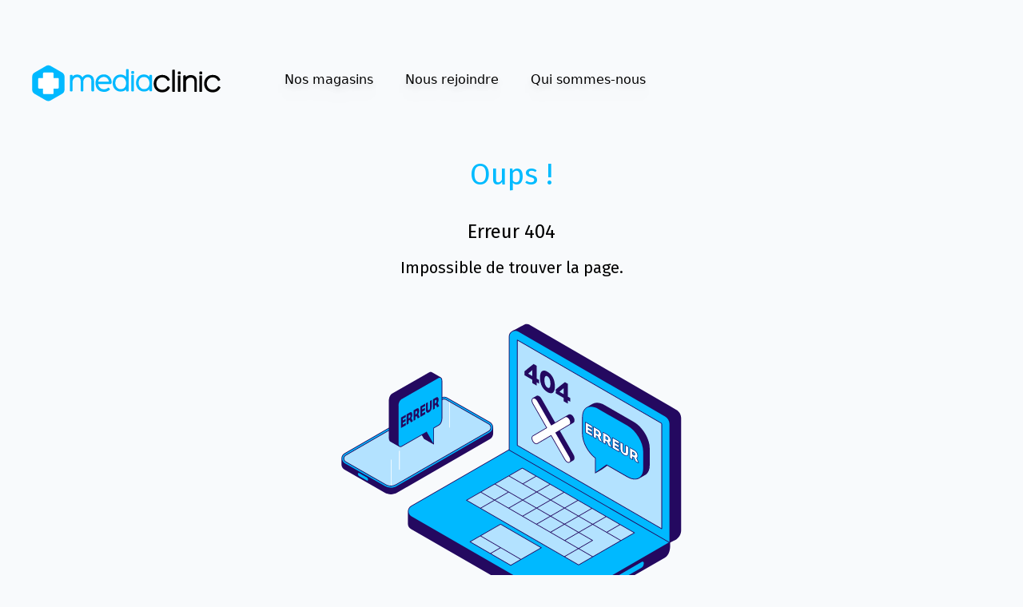

--- FILE ---
content_type: text/html; charset=utf-8
request_url: https://www.mediaclinic.fr/cgv-magasin-mediaclinic-murs-erigne-m160.html
body_size: 5238
content:
<!DOCTYPE html><html lang="fr" data-critters-container><head>
        <!-- Google Tag Manager -->
        <script>
            ;(function (w, d, s, l, i) {
                w[l] = w[l] || []
                w[l].push({
                    'gtm.start': new Date().getTime(),
                    event: 'gtm.js',
                })
                var f = d.getElementsByTagName(s)[0],
                    j = d.createElement(s),
                    dl = l != 'dataLayer' ? '&l=' + l : ''
                j.async = true
                j.src = 'https://www.googletagmanager.com/gtm.js?id=' + i + dl
                f.parentNode.insertBefore(j, f)
            })(window, document, 'script', 'dataLayer', 'GTM-TC5TT78G')
        </script>
        <!-- End Google Tag Manager -->

        <meta charset="utf-8">
        <base href="/">
        <meta name="viewport" content="width=device-width, initial-scale=1">
        <link rel="icon" type="image/x-icon" href="favicon.ico">
        <meta name="description" content="Mediaclinic s'occupe de la réparation de votre iPhone, smartphone, ordinateur, etc | Achetez et revendez des produits reconditionnés en occasion premium pas cher.">
        <meta name="google-site-verification" content="xKO8sMSfquyraoTmNhjnOqBCtu71sELqcEj2bmGZ4TQ">
        <meta name="robots" content="index,follow">
        <title>
            mediaclinic - revendre | réparer | reconditionner vos produits multimédia
        </title>
        <meta http-equiv="X-UA-Compatible" content="IE=Edge">
        <link rel="canonical" href="http://www.mediaclinic.fr/">

        <script type="text/javascript" async src="https://www.google-analytics.com/analytics.js"></script>
        <script type="text/javascript" async src="https://www.googletagmanager.com/gtag/js?id=G-DFJMPMTBZW&l=dataLayer&cx=c"></script>

        <script type="application/ld+json">
            {
                "@context": "https://schema.org",
                "@type": "WebSite",
                "name": "Mediaclinic",
                "url": "https://www.mediaclinic.fr/"
            }
        </script>

        <script type="application/ld+json">
            {
                "@context": "https://schema.org",
                "@type": "Organization",
                "url": "https://www.mediaclinic.fr/",
                "logo": "http://www.mediaclinic.fr/assets/icons/mediaclinic.svg",
                "name": "Mediaclinic",
                "sameAs": [
                    "https://twitter.com/MediaClinic_fr",
                    "https://twitter.com/MediaClinic_fr"
                ]
            }
        </script>

        <meta property="og:site_name" content="Mediaclinic">
        <meta property="og:locale" content="fr_FR">
        <meta property="og:url" content="https://www.mediaclinic.fr/">
        <meta property="og:title" content="MediaClinic - Achat | Vente | Réparation de produits multimédia">
        <meta property="og:description" content="MediaClinic s'occupe de la réparation de votre iPhone, smartphone, ordinateur, etc | Achetez et revendez des produits reconditionnés en occasion premium pas cher.">

        <meta name="twitter:site" content="@MediaClinic_fr">
        <meta name="twitter:title" content="MediaClinic - Achat | Vente | Réparation de produits multimédia">
        <meta name="twitter:description" content="MediaClinic s'occupe de la réparation de votre iPhone, smartphone, ordinateur, etc | Achetez et revendez des produits reconditionnés en occasion premium pas cher.">

        <script>
            window.axeptioSettings = {
                clientId: '650161bceefa0998a2bc1d97',
                cookiesVersion: 'mediaclinic-fr',
            }
            ;(function (d, s) {
                var t = d.getElementsByTagName(s)[0],
                    e = d.createElement(s)
                e.async = true
                e.src = '//static.axept.io/sdk.js'
                t.parentNode.insertBefore(e, t)
            })(document, 'script')
        </script>

        <link rel="apple-touch-icon" sizes="180x180" href="/assets/favicons/apple-touch-icon.png">
        <link rel="icon" type="image/png" sizes="32x32" href="/assets/favicons/favicon-32x32.png">
        <link rel="icon" type="image/png" sizes="16x16" href="/assets/favicons/favicon-16x16.png">
        <link rel="manifest" href="/assets/favicons/site.webmanifest">
        <link rel="mask-icon" href="/assets/favicons/apple-touch-icon.png?v=2" color="#0bf">
        <meta name="msapplication-TileColor" content="#0bf">
        <meta name="theme-color" content="#f8fafc">
    <style>@import"https://fonts.googleapis.com/css2?family=Fira+Sans:ital,wght@0,300;0,400;0,500;0,600;1,300;1,400&display=swap";@charset "UTF-8";*,:before,:after{box-sizing:border-box;border-width:0;border-style:solid;border-color:#e5e7eb}:before,:after{--tw-content:""}html{line-height:1.5;-webkit-text-size-adjust:100%;tab-size:4;font-family:ui-sans-serif,system-ui,-apple-system,BlinkMacSystemFont,Segoe UI,Roboto,Helvetica Neue,Arial,Noto Sans,sans-serif,"Apple Color Emoji","Segoe UI Emoji",Segoe UI Symbol,"Noto Color Emoji";font-feature-settings:normal;font-variation-settings:normal}body{margin:0;line-height:inherit}iframe{display:block;vertical-align:middle}*,:before,:after{--tw-border-spacing-x:0;--tw-border-spacing-y:0;--tw-translate-x:0;--tw-translate-y:0;--tw-rotate:0;--tw-skew-x:0;--tw-skew-y:0;--tw-scale-x:1;--tw-scale-y:1;--tw-pan-x: ;--tw-pan-y: ;--tw-pinch-zoom: ;--tw-scroll-snap-strictness:proximity;--tw-gradient-from-position: ;--tw-gradient-via-position: ;--tw-gradient-to-position: ;--tw-ordinal: ;--tw-slashed-zero: ;--tw-numeric-figure: ;--tw-numeric-spacing: ;--tw-numeric-fraction: ;--tw-ring-inset: ;--tw-ring-offset-width:0px;--tw-ring-offset-color:#fff;--tw-ring-color:rgb(59 130 246 / .5);--tw-ring-offset-shadow:0 0 #0000;--tw-ring-shadow:0 0 #0000;--tw-shadow:0 0 #0000;--tw-shadow-colored:0 0 #0000;--tw-blur: ;--tw-brightness: ;--tw-contrast: ;--tw-grayscale: ;--tw-hue-rotate: ;--tw-invert: ;--tw-saturate: ;--tw-sepia: ;--tw-drop-shadow: ;--tw-backdrop-blur: ;--tw-backdrop-brightness: ;--tw-backdrop-contrast: ;--tw-backdrop-grayscale: ;--tw-backdrop-hue-rotate: ;--tw-backdrop-invert: ;--tw-backdrop-opacity: ;--tw-backdrop-saturate: ;--tw-backdrop-sepia: }body{--tw-bg-opacity:1;background-color:rgb(248 250 252 / var(--tw-bg-opacity))}app-root{display:flex;flex-direction:column;min-height:100vh}</style><style>@import"https://fonts.googleapis.com/css2?family=Fira+Sans:ital,wght@0,300;0,400;0,500;0,600;1,300;1,400&display=swap";@charset "UTF-8";*,:before,:after{box-sizing:border-box;border-width:0;border-style:solid;border-color:#e5e7eb}:before,:after{--tw-content:""}html{line-height:1.5;-webkit-text-size-adjust:100%;tab-size:4;font-family:ui-sans-serif,system-ui,-apple-system,BlinkMacSystemFont,Segoe UI,Roboto,Helvetica Neue,Arial,Noto Sans,sans-serif,"Apple Color Emoji","Segoe UI Emoji",Segoe UI Symbol,"Noto Color Emoji";font-feature-settings:normal;font-variation-settings:normal}body{margin:0;line-height:inherit}h1,h2,h3{font-size:inherit;font-weight:inherit}a{color:inherit;text-decoration:inherit}button{font-family:inherit;font-size:100%;font-weight:inherit;line-height:inherit;color:inherit;margin:0;padding:0}button{text-transform:none}button{-webkit-appearance:button;background-color:transparent;background-image:none}h1,h2,h3,p{margin:0}ul{list-style:none;margin:0;padding:0}button{cursor:pointer}img,iframe{display:block;vertical-align:middle}img{max-width:100%;height:auto}*,:before,:after{--tw-border-spacing-x:0;--tw-border-spacing-y:0;--tw-translate-x:0;--tw-translate-y:0;--tw-rotate:0;--tw-skew-x:0;--tw-skew-y:0;--tw-scale-x:1;--tw-scale-y:1;--tw-pan-x: ;--tw-pan-y: ;--tw-pinch-zoom: ;--tw-scroll-snap-strictness:proximity;--tw-gradient-from-position: ;--tw-gradient-via-position: ;--tw-gradient-to-position: ;--tw-ordinal: ;--tw-slashed-zero: ;--tw-numeric-figure: ;--tw-numeric-spacing: ;--tw-numeric-fraction: ;--tw-ring-inset: ;--tw-ring-offset-width:0px;--tw-ring-offset-color:#fff;--tw-ring-color:rgb(59 130 246 / .5);--tw-ring-offset-shadow:0 0 #0000;--tw-ring-shadow:0 0 #0000;--tw-shadow:0 0 #0000;--tw-shadow-colored:0 0 #0000;--tw-blur: ;--tw-brightness: ;--tw-contrast: ;--tw-grayscale: ;--tw-hue-rotate: ;--tw-invert: ;--tw-saturate: ;--tw-sepia: ;--tw-drop-shadow: ;--tw-backdrop-blur: ;--tw-backdrop-brightness: ;--tw-backdrop-contrast: ;--tw-backdrop-grayscale: ;--tw-backdrop-hue-rotate: ;--tw-backdrop-invert: ;--tw-backdrop-opacity: ;--tw-backdrop-saturate: ;--tw-backdrop-sepia: }.container{width:100%;margin-right:auto;margin-left:auto;padding-right:2rem;padding-left:2rem}@media (min-width: 640px){.container{max-width:640px}}@media (min-width: 768px){.container{max-width:768px}}@media (min-width: 1024px){.container{max-width:1024px}}@media (min-width: 1280px){.container{max-width:1280px}}@media (min-width: 1536px){.container{max-width:1536px}}.relative{position:relative}.mx-auto{margin-left:auto;margin-right:auto}.mb-4{margin-bottom:1rem}.mt-0\.5{margin-top:.125rem}.mt-12{margin-top:3rem}.mt-2{margin-top:.5rem}.flex{display:flex}.hidden{display:none}.h-12{height:3rem}.h-20{height:5rem}.h-6{height:1.5rem}.h-96{height:24rem}.w-72{width:18rem}.w-full{width:100%}.cursor-pointer{cursor:pointer}.items-center{align-items:center}.justify-between{justify-content:space-between}.gap-4{gap:1rem}.gap-6{gap:1.5rem}.whitespace-nowrap{white-space:nowrap}.rounded-full{border-radius:9999px}.border-primary{--tw-border-opacity:1;border-color:rgb(0 187 255 / var(--tw-border-opacity))}.bg-primary{--tw-bg-opacity:1;background-color:rgb(0 187 255 / var(--tw-bg-opacity))}.bg-zinc-950{--tw-bg-opacity:1;background-color:rgb(9 9 11 / var(--tw-bg-opacity))}.px-6{padding-left:1.5rem;padding-right:1.5rem}.py-3{padding-top:.75rem;padding-bottom:.75rem}.py-8{padding-top:2rem;padding-bottom:2rem}.pb-14{padding-bottom:3.5rem}.pb-4{padding-bottom:1rem}.pb-8{padding-bottom:2rem}.pl-5{padding-left:1.25rem}.pr-4{padding-right:1rem}.pr-8{padding-right:2rem}.pt-11{padding-top:2.75rem}.pt-16{padding-top:4rem}.pt-4{padding-top:1rem}.text-center{text-align:center}.text-primary{--tw-text-opacity:1;color:rgb(0 187 255 / var(--tw-text-opacity))}.text-white{--tw-text-opacity:1;color:rgb(255 255 255 / var(--tw-text-opacity))}.drop-shadow-lg{--tw-drop-shadow:drop-shadow(0 10px 8px rgb(0 0 0 / .04)) drop-shadow(0 4px 3px rgb(0 0 0 / .1));filter:var(--tw-blur) var(--tw-brightness) var(--tw-contrast) var(--tw-grayscale) var(--tw-hue-rotate) var(--tw-invert) var(--tw-saturate) var(--tw-sepia) var(--tw-drop-shadow)}.transition-colors{transition-property:color,background-color,border-color,text-decoration-color,fill,stroke;transition-timing-function:cubic-bezier(.4,0,.2,1);transition-duration:.15s}.duration-300{transition-duration:.3s}.ease-in-out{transition-timing-function:cubic-bezier(.4,0,.2,1)}body{--tw-bg-opacity:1;background-color:rgb(248 250 252 / var(--tw-bg-opacity))}.col{display:flex;flex-direction:column}.row{display:flex;flex-direction:row}app-root{display:flex;flex-direction:column;min-height:100vh}app-root>.page{flex-grow:1}.h1,.h3,.h4{font-family:Fira Sans;font-weight:400;line-height:130%}.h1{font-size:2.3rem}.h3{font-size:1.5rem}.h4{font-size:1.25rem}.p{font-family:Fira Sans;font-weight:300;line-height:150%;font-size:1rem}.bold{font-weight:700}.hover\:bg-primary-300:hover{--tw-bg-opacity:1;background-color:rgb(102 214 255 / var(--tw-bg-opacity))}@media (min-width: 1024px){.lg\:mt-2{margin-top:.5rem}.lg\:block{display:block}.lg\:flex{display:flex}.lg\:hidden{display:none}.lg\:h-24{height:6rem}.lg\:border-t{border-top-width:1px}.lg\:border-black-600{--tw-border-opacity:1;border-color:rgb(102 102 102 / var(--tw-border-opacity))}.lg\:pl-0{padding-left:0}.lg\:pr-5{padding-right:1.25rem}}</style><link rel="stylesheet" href="styles.90f6457dfa9ee76b.css" media="print" onload="this.media='all'"><noscript><link rel="stylesheet" href="styles.90f6457dfa9ee76b.css"></noscript><style ng-app-id="ng">@charset "UTF-8";.page.nav-open[_ngcontent-ng-c2051842746], .page.nav-close[_ngcontent-ng-c2051842746]{transition:.5s filter linear,.5s opacity ease-in-out;-webkit-transition:.5s filter linear,.5s opacity ease-in-out;-moz-transition:.5s filter linear,.5s opacity ease-in-out;-ms-transition:.5s filter linear,.5s opacity ease-in-out;-o-transition:.5s filter linear,.5s opacity ease-in-out}.page.nav-open[_ngcontent-ng-c2051842746]{filter:blur(1.5px);overflow:hidden;opacity:.75}.page.nav-close[_ngcontent-ng-c2051842746]{overflow:auto;filter:blur(0px);opacity:1}</style><style ng-app-id="ng">nav[_ngcontent-ng-c1626249715]   a[_ngcontent-ng-c1626249715]{display:block;padding:.75rem 1.25rem}header[_ngcontent-ng-c1626249715]{height:100%;position:relative}nav[_ngcontent-ng-c1626249715]{transition:max-height .5s ease-in-out;overflow:hidden}header.nav-close[_ngcontent-ng-c1626249715]   nav[_ngcontent-ng-c1626249715]{max-height:0px}header[_ngcontent-ng-c1626249715]   .overlay[_ngcontent-ng-c1626249715]{transition:opacity .5s ease-in-out;z-index:999;top:100%;width:100%;position:absolute}header.nav-close[_ngcontent-ng-c1626249715]   .overlay[_ngcontent-ng-c1626249715]{height:0vh;opacity:0}header.nav-open[_ngcontent-ng-c1626249715]   .overlay[_ngcontent-ng-c1626249715]{height:100vh}@media (min-width: 1024px){header[_ngcontent-ng-c1626249715]{display:flex}.top[_ngcontent-ng-c1626249715]{display:flex;align-items:center}nav[_ngcontent-ng-c1626249715]{max-height:initial!important;padding-right:0!important}nav[_ngcontent-ng-c1626249715]   ul[_ngcontent-ng-c1626249715]{display:flex;justify-content:right}}</style><style ng-app-id="ng">.nav[_ngcontent-ng-c2381898565]{column-gap:2rem}.nav[_ngcontent-ng-c2381898565]   ul[_ngcontent-ng-c2381898565]{max-width:33%;width:auto}.nav[_ngcontent-ng-c2381898565]   li[_ngcontent-ng-c2381898565]{display:inline-block}.nav[_ngcontent-ng-c2381898565]   li[_ngcontent-ng-c2381898565]   a[_ngcontent-ng-c2381898565]{padding-top:.5rem;padding-bottom:.5rem;display:inline-block}.social[_ngcontent-ng-c2381898565]   li[_ngcontent-ng-c2381898565]{display:flex;align-items:center}.social[_ngcontent-ng-c2381898565]   a[_ngcontent-ng-c2381898565]{font-size:0}</style><style ng-app-id="ng">.text-white[_ngcontent-ng-c3606337775]   .icon[_ngcontent-ng-c3606337775] > *[_ngcontent-ng-c3606337775]{color:#fff}.tooltip[_ngcontent-ng-c3606337775]{display:none;position:absolute;top:-100%;--tw-bg-opacity: 1;background-color:rgb(26 26 26 / var(--tw-bg-opacity));border-radius:.375rem;color:#fff;padding:.5rem;font-size:.75rem;min-width:100%;left:0}button[_ngcontent-ng-c3606337775]:hover   .tooltip[_ngcontent-ng-c3606337775]{display:inline-block}</style></head>
    <body>
        <!-- Google Tag Manager (noscript) -->
        <noscript><iframe src="https://www.googletagmanager.com/ns.html?id=GTM-TC5TT78G" height="0" width="0" style="display: none; visibility: hidden"></iframe></noscript>
        <!-- End Google Tag Manager (noscript) -->
        <app-root _nghost-ng-c2051842746 ng-version="16.1.4" ng-server-context="ssr"><app-header _ngcontent-ng-c2051842746 _nghost-ng-c1626249715><header _ngcontent-ng-c1626249715 class="container pt-11 nav-close"><div _ngcontent-ng-c1626249715 class="top"><div _ngcontent-ng-c1626249715 class="row justify-between"><img _ngcontent-ng-c1626249715 src="../../../assets/icons/menu.svg" alt="Menu" class="icon-menu pr-8 lg:hidden cursor-pointer"><a _ngcontent-ng-c1626249715 class="py-3 pl-5 lg:pl-0 lg:pr-5"><img _ngcontent-ng-c1626249715 src="../../../assets/icons/mediaclinic.svg" alt="Logo Mediaclinic" class="brand-logo cursor-pointer lg:h-24 h-20"><!----><!----></a></div></div><nav _ngcontent-ng-c1626249715 id="nav" class="container drop-shadow-lg"><ul _ngcontent-ng-c1626249715 class="py-8 w-full lg:row"><li _ngcontent-ng-c1626249715><a _ngcontent-ng-c1626249715 href="/magasins">Nos magasins</a></li><li _ngcontent-ng-c1626249715><a _ngcontent-ng-c1626249715 href="/nous-rejoindre">Nous rejoindre</a></li><li _ngcontent-ng-c1626249715><a _ngcontent-ng-c1626249715 href="/qui-sommes-nous">Qui sommes-nous</a></li><!----></ul></nav><div _ngcontent-ng-c1626249715 class="overlay"></div></header></app-header><main _ngcontent-ng-c2051842746 class="page"><router-outlet _ngcontent-ng-c2051842746></router-outlet><not-found _nghost-ng-c166584496><div _ngcontent-ng-c166584496 class="container col py-8 text-center"><h1 _ngcontent-ng-c166584496 class="h1 text-primary border-primary pb-8 mx-auto">Oups !</h1><h2 _ngcontent-ng-c166584496 class="h3 pb-4">Erreur 404</h2><h3 _ngcontent-ng-c166584496 class="h4">Impossible de trouver la page.</h3><img _ngcontent-ng-c166584496 src="../../../assets/icons/404.svg" alt class="mt-12 h-96"><a _ngcontent-ng-c166584496 routerlink="/" href="/"><app-button _ngcontent-ng-c166584496 class="mt-2" _nghost-ng-c3606337775><div _ngcontent-ng-c3606337775><button _ngcontent-ng-c3606337775 type class="relative transition-colors ease-in-out duration-300 bg-primary hover:bg-primary-300 rounded-full py-3 px-6 mt-2"><div _ngcontent-ng-c3606337775 class="row"><!----><p _ngcontent-ng-c3606337775 class="text-white flex whitespace-nowrap mt-0.5"><!---->Accueil</p><!----></div></button><!----><!----></div></app-button></a></div></not-found><!----></main><app-footer _ngcontent-ng-c2051842746 _nghost-ng-c2381898565><div _ngcontent-ng-c2381898565 class="pb-4 pt-16 bg-zinc-950 text-white"><div _ngcontent-ng-c2381898565 class="container lg:flex justify-between"><div _ngcontent-ng-c2381898565 class="hidden lg:block"><div _ngcontent-ng-c2381898565 class="col lg:flex gap-6"><a _ngcontent-ng-c2381898565 routerlink="/" class="py-3 pl-5 lg:pl-0 lg:pr-5" href="/"><img _ngcontent-ng-c2381898565 src="../../../assets/icons/mediaclinic-baseline-white.svg" alt="Logo Mediaclinic" class="brand-logo cursor-pointer h-12"></a><p _ngcontent-ng-c2381898565 class="p w-72"> Mediaclinic, 1er concept de reconditionnement, de réparation et de rachat cash, local et vertueux </p></div></div><div _ngcontent-ng-c2381898565 class="nav lg:flex"><ul _ngcontent-ng-c2381898565 class="col pb-14 nav"><li _ngcontent-ng-c2381898565><p _ngcontent-ng-c2381898565 class="p bold mb-4">A propos</p></li><li _ngcontent-ng-c2381898565><a _ngcontent-ng-c2381898565 routerlink="/qui-sommes-nous" href="/qui-sommes-nous">Qui sommes nous ?</a></li><li _ngcontent-ng-c2381898565><a _ngcontent-ng-c2381898565 routerlink="/magasins" href="/magasins">Nos magasins</a></li><li _ngcontent-ng-c2381898565><a _ngcontent-ng-c2381898565 routerlink="/actualites" href="/actualites">Actualités</a></li></ul><ul _ngcontent-ng-c2381898565 class="col pb-14"><li _ngcontent-ng-c2381898565><p _ngcontent-ng-c2381898565 class="p bold mb-4">Pour les Pros</p></li><li _ngcontent-ng-c2381898565><a _ngcontent-ng-c2381898565 routerlink="/pro" href="/pro">Mediaclinic Pro</a></li><li _ngcontent-ng-c2381898565><a _ngcontent-ng-c2381898565 routerlink="/nous-rejoindre" href="/nous-rejoindre">Rejoindre le réseau mediaclinic</a></li></ul><ul _ngcontent-ng-c2381898565 class="col pb-8"><li _ngcontent-ng-c2381898565><p _ngcontent-ng-c2381898565 class="p bold mb-4">Besoin d'infos ?</p></li><li _ngcontent-ng-c2381898565><a _ngcontent-ng-c2381898565 routerlink="/faq" href="/faq">FAQ</a></li><li _ngcontent-ng-c2381898565><a _ngcontent-ng-c2381898565 routerlink="/cgu" href="/cgu">CGU</a></li><li _ngcontent-ng-c2381898565><a _ngcontent-ng-c2381898565 routerlink="/mentions-legales" href="/mentions-legales">Mentions légales</a></li><li _ngcontent-ng-c2381898565><a _ngcontent-ng-c2381898565 routerlink="/contact" href="/contact">Nous contacter</a></li></ul></div></div><div _ngcontent-ng-c2381898565 class="container row lg:mt-2 lg:border-black-600 lg:border-t pt-4 justify-between items-center"><div _ngcontent-ng-c2381898565 class="col"><p _ngcontent-ng-c2381898565 class="p pr-4"> Mediaclinic - Tous droits réservés - 2025 © </p></div><div _ngcontent-ng-c2381898565 class="col"><ul _ngcontent-ng-c2381898565 class="row gap-4 social"><li _ngcontent-ng-c2381898565><a _ngcontent-ng-c2381898565 href="https://www.linkedin.com/company/mediaclinic-franchise/" target="_blank" rel="noopener">LinkedIn<img _ngcontent-ng-c2381898565 src="../../../assets/icons/lk.svg" alt class="h-6"></a></li><li _ngcontent-ng-c2381898565><a _ngcontent-ng-c2381898565 href="https://twitter.com/MediaClinic_fr" target="_blank" rel="noopener">X<img _ngcontent-ng-c2381898565 src="../../../assets/icons/x.svg" alt class="h-6"></a></li></ul></div></div></div></app-footer></app-root>
    <script src="runtime.22700e3ce33bdea2.js" type="module"></script><script src="polyfills.0980cd0f4282d7f9.js" type="module"></script><script src="scripts.714e06755d7c0a19.js" defer></script><script src="main.6d9951127b8a6c82.js" type="module"></script>

</body></html>

--- FILE ---
content_type: text/css; charset=UTF-8
request_url: https://www.mediaclinic.fr/styles.90f6457dfa9ee76b.css
body_size: 5734
content:
@import"https://fonts.googleapis.com/css2?family=Fira+Sans:ital,wght@0,300;0,400;0,500;0,600;1,300;1,400&display=swap";@charset "UTF-8";*,:before,:after{box-sizing:border-box;border-width:0;border-style:solid;border-color:#e5e7eb}:before,:after{--tw-content: ""}html{line-height:1.5;-webkit-text-size-adjust:100%;tab-size:4;font-family:ui-sans-serif,system-ui,-apple-system,BlinkMacSystemFont,Segoe UI,Roboto,Helvetica Neue,Arial,Noto Sans,sans-serif,"Apple Color Emoji","Segoe UI Emoji",Segoe UI Symbol,"Noto Color Emoji";font-feature-settings:normal;font-variation-settings:normal}body{margin:0;line-height:inherit}hr{height:0;color:inherit;border-top-width:1px}abbr:where([title]){-webkit-text-decoration:underline dotted;text-decoration:underline dotted}h1,h2,h3,h4,h5,h6{font-size:inherit;font-weight:inherit}a{color:inherit;text-decoration:inherit}b,strong{font-weight:bolder}code,kbd,samp,pre{font-family:ui-monospace,SFMono-Regular,Menlo,Monaco,Consolas,Liberation Mono,Courier New,monospace;font-size:1em}small{font-size:80%}sub,sup{font-size:75%;line-height:0;position:relative;vertical-align:baseline}sub{bottom:-.25em}sup{top:-.5em}table{text-indent:0;border-color:inherit;border-collapse:collapse}button,input,optgroup,select,textarea{font-family:inherit;font-size:100%;font-weight:inherit;line-height:inherit;color:inherit;margin:0;padding:0}button,select{text-transform:none}button,[type=button],[type=reset],[type=submit]{-webkit-appearance:button;background-color:transparent;background-image:none}:-moz-focusring{outline:auto}:-moz-ui-invalid{box-shadow:none}progress{vertical-align:baseline}::-webkit-inner-spin-button,::-webkit-outer-spin-button{height:auto}[type=search]{-webkit-appearance:textfield;outline-offset:-2px}::-webkit-search-decoration{-webkit-appearance:none}::-webkit-file-upload-button{-webkit-appearance:button;font:inherit}summary{display:list-item}blockquote,dl,dd,h1,h2,h3,h4,h5,h6,hr,figure,p,pre{margin:0}fieldset{margin:0;padding:0}legend{padding:0}ol,ul,menu{list-style:none;margin:0;padding:0}textarea{resize:vertical}input::placeholder,textarea::placeholder{opacity:1;color:#9ca3af}button,[role=button]{cursor:pointer}:disabled{cursor:default}img,svg,video,canvas,audio,iframe,embed,object{display:block;vertical-align:middle}img,video{max-width:100%;height:auto}[hidden]{display:none}[type=text],[type=email],[type=url],[type=password],[type=number],[type=date],[type=datetime-local],[type=month],[type=search],[type=tel],[type=time],[type=week],[multiple],textarea,select{-webkit-appearance:none;appearance:none;background-color:#fff;border-color:#6b7280;border-width:1px;border-radius:0;padding:.5rem .75rem;font-size:1rem;line-height:1.5rem;--tw-shadow: 0 0 #0000}[type=text]:focus,[type=email]:focus,[type=url]:focus,[type=password]:focus,[type=number]:focus,[type=date]:focus,[type=datetime-local]:focus,[type=month]:focus,[type=search]:focus,[type=tel]:focus,[type=time]:focus,[type=week]:focus,[multiple]:focus,textarea:focus,select:focus{outline:2px solid transparent;outline-offset:2px;--tw-ring-inset: var(--tw-empty, );--tw-ring-offset-width: 0px;--tw-ring-offset-color: #fff;--tw-ring-color: #2563eb;--tw-ring-offset-shadow: var(--tw-ring-inset) 0 0 0 var(--tw-ring-offset-width) var(--tw-ring-offset-color);--tw-ring-shadow: var(--tw-ring-inset) 0 0 0 calc(1px + var(--tw-ring-offset-width)) var(--tw-ring-color);box-shadow:var(--tw-ring-offset-shadow),var(--tw-ring-shadow),var(--tw-shadow);border-color:#2563eb}input::placeholder,textarea::placeholder{color:#6b7280;opacity:1}::-webkit-datetime-edit-fields-wrapper{padding:0}::-webkit-date-and-time-value{min-height:1.5em}::-webkit-datetime-edit,::-webkit-datetime-edit-year-field,::-webkit-datetime-edit-month-field,::-webkit-datetime-edit-day-field,::-webkit-datetime-edit-hour-field,::-webkit-datetime-edit-minute-field,::-webkit-datetime-edit-second-field,::-webkit-datetime-edit-millisecond-field,::-webkit-datetime-edit-meridiem-field{padding-top:0;padding-bottom:0}select{background-image:url("data:image/svg+xml,%3csvg xmlns='http://www.w3.org/2000/svg' fill='none' viewBox='0 0 20 20'%3e%3cpath stroke='%236b7280' stroke-linecap='round' stroke-linejoin='round' stroke-width='1.5' d='M6 8l4 4 4-4'/%3e%3c/svg%3e");background-position:right .5rem center;background-repeat:no-repeat;background-size:1.5em 1.5em;padding-right:2.5rem;-webkit-print-color-adjust:exact;print-color-adjust:exact}[multiple]{background-image:initial;background-position:initial;background-repeat:unset;background-size:initial;padding-right:.75rem;-webkit-print-color-adjust:unset;print-color-adjust:unset}[type=checkbox],[type=radio]{-webkit-appearance:none;appearance:none;padding:0;-webkit-print-color-adjust:exact;print-color-adjust:exact;display:inline-block;vertical-align:middle;background-origin:border-box;-webkit-user-select:none;user-select:none;flex-shrink:0;height:1rem;width:1rem;color:#2563eb;background-color:#fff;border-color:#6b7280;border-width:1px;--tw-shadow: 0 0 #0000}[type=checkbox]{border-radius:0}[type=radio]{border-radius:100%}[type=checkbox]:focus,[type=radio]:focus{outline:2px solid transparent;outline-offset:2px;--tw-ring-inset: var(--tw-empty, );--tw-ring-offset-width: 2px;--tw-ring-offset-color: #fff;--tw-ring-color: #2563eb;--tw-ring-offset-shadow: var(--tw-ring-inset) 0 0 0 var(--tw-ring-offset-width) var(--tw-ring-offset-color);--tw-ring-shadow: var(--tw-ring-inset) 0 0 0 calc(2px + var(--tw-ring-offset-width)) var(--tw-ring-color);box-shadow:var(--tw-ring-offset-shadow),var(--tw-ring-shadow),var(--tw-shadow)}[type=checkbox]:checked,[type=radio]:checked{border-color:transparent;background-color:currentColor;background-size:100% 100%;background-position:center;background-repeat:no-repeat}[type=checkbox]:checked{background-image:url("data:image/svg+xml,%3csvg viewBox='0 0 16 16' fill='white' xmlns='http://www.w3.org/2000/svg'%3e%3cpath d='M12.207 4.793a1 1 0 010 1.414l-5 5a1 1 0 01-1.414 0l-2-2a1 1 0 011.414-1.414L6.5 9.086l4.293-4.293a1 1 0 011.414 0z'/%3e%3c/svg%3e")}[type=radio]:checked{background-image:url("data:image/svg+xml,%3csvg viewBox='0 0 16 16' fill='white' xmlns='http://www.w3.org/2000/svg'%3e%3ccircle cx='8' cy='8' r='3'/%3e%3c/svg%3e")}[type=checkbox]:checked:hover,[type=checkbox]:checked:focus,[type=radio]:checked:hover,[type=radio]:checked:focus{border-color:transparent;background-color:currentColor}[type=checkbox]:indeterminate{background-image:url("data:image/svg+xml,%3csvg xmlns='http://www.w3.org/2000/svg' fill='none' viewBox='0 0 16 16'%3e%3cpath stroke='white' stroke-linecap='round' stroke-linejoin='round' stroke-width='2' d='M4 8h8'/%3e%3c/svg%3e");border-color:transparent;background-color:currentColor;background-size:100% 100%;background-position:center;background-repeat:no-repeat}[type=checkbox]:indeterminate:hover,[type=checkbox]:indeterminate:focus{border-color:transparent;background-color:currentColor}[type=file]{background:unset;border-color:inherit;border-width:0;border-radius:0;padding:0;font-size:unset;line-height:inherit}[type=file]:focus{outline:1px solid ButtonText;outline:1px auto -webkit-focus-ring-color}*,:before,:after{--tw-border-spacing-x: 0;--tw-border-spacing-y: 0;--tw-translate-x: 0;--tw-translate-y: 0;--tw-rotate: 0;--tw-skew-x: 0;--tw-skew-y: 0;--tw-scale-x: 1;--tw-scale-y: 1;--tw-pan-x: ;--tw-pan-y: ;--tw-pinch-zoom: ;--tw-scroll-snap-strictness: proximity;--tw-gradient-from-position: ;--tw-gradient-via-position: ;--tw-gradient-to-position: ;--tw-ordinal: ;--tw-slashed-zero: ;--tw-numeric-figure: ;--tw-numeric-spacing: ;--tw-numeric-fraction: ;--tw-ring-inset: ;--tw-ring-offset-width: 0px;--tw-ring-offset-color: #fff;--tw-ring-color: rgb(59 130 246 / .5);--tw-ring-offset-shadow: 0 0 #0000;--tw-ring-shadow: 0 0 #0000;--tw-shadow: 0 0 #0000;--tw-shadow-colored: 0 0 #0000;--tw-blur: ;--tw-brightness: ;--tw-contrast: ;--tw-grayscale: ;--tw-hue-rotate: ;--tw-invert: ;--tw-saturate: ;--tw-sepia: ;--tw-drop-shadow: ;--tw-backdrop-blur: ;--tw-backdrop-brightness: ;--tw-backdrop-contrast: ;--tw-backdrop-grayscale: ;--tw-backdrop-hue-rotate: ;--tw-backdrop-invert: ;--tw-backdrop-opacity: ;--tw-backdrop-saturate: ;--tw-backdrop-sepia: }::-webkit-backdrop{--tw-border-spacing-x: 0;--tw-border-spacing-y: 0;--tw-translate-x: 0;--tw-translate-y: 0;--tw-rotate: 0;--tw-skew-x: 0;--tw-skew-y: 0;--tw-scale-x: 1;--tw-scale-y: 1;--tw-pan-x: ;--tw-pan-y: ;--tw-pinch-zoom: ;--tw-scroll-snap-strictness: proximity;--tw-gradient-from-position: ;--tw-gradient-via-position: ;--tw-gradient-to-position: ;--tw-ordinal: ;--tw-slashed-zero: ;--tw-numeric-figure: ;--tw-numeric-spacing: ;--tw-numeric-fraction: ;--tw-ring-inset: ;--tw-ring-offset-width: 0px;--tw-ring-offset-color: #fff;--tw-ring-color: rgb(59 130 246 / .5);--tw-ring-offset-shadow: 0 0 #0000;--tw-ring-shadow: 0 0 #0000;--tw-shadow: 0 0 #0000;--tw-shadow-colored: 0 0 #0000;--tw-blur: ;--tw-brightness: ;--tw-contrast: ;--tw-grayscale: ;--tw-hue-rotate: ;--tw-invert: ;--tw-saturate: ;--tw-sepia: ;--tw-drop-shadow: ;--tw-backdrop-blur: ;--tw-backdrop-brightness: ;--tw-backdrop-contrast: ;--tw-backdrop-grayscale: ;--tw-backdrop-hue-rotate: ;--tw-backdrop-invert: ;--tw-backdrop-opacity: ;--tw-backdrop-saturate: ;--tw-backdrop-sepia: }::backdrop{--tw-border-spacing-x: 0;--tw-border-spacing-y: 0;--tw-translate-x: 0;--tw-translate-y: 0;--tw-rotate: 0;--tw-skew-x: 0;--tw-skew-y: 0;--tw-scale-x: 1;--tw-scale-y: 1;--tw-pan-x: ;--tw-pan-y: ;--tw-pinch-zoom: ;--tw-scroll-snap-strictness: proximity;--tw-gradient-from-position: ;--tw-gradient-via-position: ;--tw-gradient-to-position: ;--tw-ordinal: ;--tw-slashed-zero: ;--tw-numeric-figure: ;--tw-numeric-spacing: ;--tw-numeric-fraction: ;--tw-ring-inset: ;--tw-ring-offset-width: 0px;--tw-ring-offset-color: #fff;--tw-ring-color: rgb(59 130 246 / .5);--tw-ring-offset-shadow: 0 0 #0000;--tw-ring-shadow: 0 0 #0000;--tw-shadow: 0 0 #0000;--tw-shadow-colored: 0 0 #0000;--tw-blur: ;--tw-brightness: ;--tw-contrast: ;--tw-grayscale: ;--tw-hue-rotate: ;--tw-invert: ;--tw-saturate: ;--tw-sepia: ;--tw-drop-shadow: ;--tw-backdrop-blur: ;--tw-backdrop-brightness: ;--tw-backdrop-contrast: ;--tw-backdrop-grayscale: ;--tw-backdrop-hue-rotate: ;--tw-backdrop-invert: ;--tw-backdrop-opacity: ;--tw-backdrop-saturate: ;--tw-backdrop-sepia: }.container{width:100%;margin-right:auto;margin-left:auto;padding-right:2rem;padding-left:2rem}@media (min-width: 640px){.container{max-width:640px}}@media (min-width: 768px){.container{max-width:768px}}@media (min-width: 1024px){.container{max-width:1024px}}@media (min-width: 1280px){.container{max-width:1280px}}@media (min-width: 1536px){.container{max-width:1536px}}[type=text],[type=email],[type=url],[type=password],[type=number],[type=date],[type=datetime-local],[type=month],[type=search],[type=tel],[type=time],[type=week],[multiple],textarea,select{-webkit-appearance:inherit;appearance:inherit;background-color:inherit;border-color:inherit;border-width:inherit;border-radius:inherit;padding-top:inherit;padding-right:inherit;padding-bottom:inherit;padding-left:inherit;font-size:inherit;line-height:inherit;--tw-shadow: inherit}[type=text]:focus,[type=email]:focus,[type=url]:focus,[type=password]:focus,[type=number]:focus,[type=date]:focus,[type=datetime-local]:focus,[type=month]:focus,[type=search]:focus,[type=tel]:focus,[type=time]:focus,[type=week]:focus,[multiple]:focus,textarea:focus,select:focus{box-shadow:none}[type=checkbox],[type=radio]{--tw-border-opacity: 1;border-color:rgb(102 102 102 / var(--tw-border-opacity));border-width:2px}[type=checkbox]:checked,[type=radio]:checked{--tw-text-opacity: 1;color:rgb(0 187 255 / var(--tw-text-opacity));--tw-border-opacity: 1;border-color:rgb(0 187 255 / var(--tw-border-opacity));border-width:1px;border-style:solid}[type=checkbox]:focus,[type=radio]:focus{--tw-ring-opacity: 1;--tw-ring-color: rgb(0 187 255 / var(--tw-ring-opacity))}input::-webkit-outer-spin-button,input::-webkit-inner-spin-button{-webkit-appearance:none;margin:0}input[type=number]{-moz-appearance:textfield}select{padding:initial;background-image:none}.pointer-events-none{pointer-events:none}.visible{visibility:visible}.static{position:static}.absolute{position:absolute}.relative{position:relative}.right-0{right:0}.top-0{top:0}.m-auto{margin:auto}.mx-2{margin-left:.5rem;margin-right:.5rem}.mx-auto{margin-left:auto;margin-right:auto}.my-12{margin-top:3rem;margin-bottom:3rem}.my-3{margin-top:.75rem;margin-bottom:.75rem}.my-4{margin-top:1rem;margin-bottom:1rem}.my-8{margin-top:2rem;margin-bottom:2rem}.mb-16{margin-bottom:4rem}.mb-2{margin-bottom:.5rem}.mb-3{margin-bottom:.75rem}.mb-4{margin-bottom:1rem}.mb-6{margin-bottom:1.5rem}.mb-8{margin-bottom:2rem}.mr-2{margin-right:.5rem}.mr-auto{margin-right:auto}.mt-0{margin-top:0}.mt-0\.5{margin-top:.125rem}.mt-1{margin-top:.25rem}.mt-12{margin-top:3rem}.mt-16{margin-top:4rem}.mt-2{margin-top:.5rem}.mt-4{margin-top:1rem}.mt-6{margin-top:1.5rem}.mt-8{margin-top:2rem}.mt-auto{margin-top:auto}.box-content{box-sizing:content-box}.block{display:block}.flex{display:flex}.table{display:table}.grid{display:grid}.contents{display:contents}.hidden{display:none}.h-12{height:3rem}.h-14{height:3.5rem}.h-20{height:5rem}.h-36{height:9rem}.h-56{height:14rem}.h-6{height:1.5rem}.h-60{height:15rem}.h-64{height:16rem}.h-72{height:18rem}.h-8{height:2rem}.h-96{height:24rem}.h-auto{height:auto}.h-full{height:100%}.w-1\/2{width:50%}.w-1\/3{width:33.333333%}.w-2\/3{width:66.666667%}.w-6{width:1.5rem}.w-60{width:15rem}.w-64{width:16rem}.w-72{width:18rem}.w-full{width:100%}.w-screen{width:100vw}.max-w-3xl{max-width:48rem}.max-w-md{max-width:28rem}.max-w-xs{max-width:20rem}.flex-grow,.grow{flex-grow:1}.table-auto{table-layout:auto}.cursor-pointer{cursor:pointer}.columns-3{columns:3}.flex-wrap{flex-wrap:wrap}.items-center{align-items:center}.justify-end{justify-content:flex-end}.justify-center{justify-content:center}.justify-between{justify-content:space-between}.gap-1{gap:.25rem}.gap-12{gap:3rem}.gap-16{gap:4rem}.gap-3{gap:.75rem}.gap-4{gap:1rem}.gap-5{gap:1.25rem}.gap-6{gap:1.5rem}.gap-8{gap:2rem}.gap-y-6{row-gap:1.5rem}.overflow-hidden{overflow:hidden}.whitespace-nowrap{white-space:nowrap}.rounded-full{border-radius:9999px}.rounded-lg{border-radius:.5rem}.rounded-t-lg{border-top-left-radius:.5rem;border-top-right-radius:.5rem}.border-t-8{border-top-width:8px}.border-gray-300{--tw-border-opacity: 1;border-color:rgb(209 213 219 / var(--tw-border-opacity))}.border-primary{--tw-border-opacity: 1;border-color:rgb(0 187 255 / var(--tw-border-opacity))}.bg-black-700{--tw-bg-opacity: 1;background-color:rgb(77 77 77 / var(--tw-bg-opacity))}.bg-primary{--tw-bg-opacity: 1;background-color:rgb(0 187 255 / var(--tw-bg-opacity))}.bg-primary-50{--tw-bg-opacity: 1;background-color:rgb(229 248 255 / var(--tw-bg-opacity))}.bg-secondary-300{--tw-bg-opacity: 1;background-color:rgb(179 179 179 / var(--tw-bg-opacity))}.bg-secondary-500{--tw-bg-opacity: 1;background-color:rgb(15 15 15 / var(--tw-bg-opacity))}.bg-white{--tw-bg-opacity: 1;background-color:rgb(255 255 255 / var(--tw-bg-opacity))}.bg-zinc-950{--tw-bg-opacity: 1;background-color:rgb(9 9 11 / var(--tw-bg-opacity))}.bg-none{background-image:none}.p-2{padding:.5rem}.p-5{padding:1.25rem}.px-16{padding-left:4rem;padding-right:4rem}.px-3{padding-left:.75rem;padding-right:.75rem}.px-4{padding-left:1rem;padding-right:1rem}.px-6{padding-left:1.5rem;padding-right:1.5rem}.px-8{padding-left:2rem;padding-right:2rem}.py-10{padding-top:2.5rem;padding-bottom:2.5rem}.py-11{padding-top:2.75rem;padding-bottom:2.75rem}.py-16{padding-top:4rem;padding-bottom:4rem}.py-2{padding-top:.5rem;padding-bottom:.5rem}.py-20{padding-top:5rem;padding-bottom:5rem}.py-3{padding-top:.75rem;padding-bottom:.75rem}.py-5{padding-top:1.25rem;padding-bottom:1.25rem}.py-6{padding-top:1.5rem;padding-bottom:1.5rem}.py-8{padding-top:2rem;padding-bottom:2rem}.pb-14{padding-bottom:3.5rem}.pb-16{padding-bottom:4rem}.pb-2{padding-bottom:.5rem}.pb-4{padding-bottom:1rem}.pb-5{padding-bottom:1.25rem}.pb-8{padding-bottom:2rem}.pl-2{padding-left:.5rem}.pl-3{padding-left:.75rem}.pl-4{padding-left:1rem}.pl-5{padding-left:1.25rem}.pl-8{padding-left:2rem}.pr-2{padding-right:.5rem}.pr-4{padding-right:1rem}.pr-5{padding-right:1.25rem}.pr-8{padding-right:2rem}.pt-11{padding-top:2.75rem}.pt-12{padding-top:3rem}.pt-16{padding-top:4rem}.pt-2{padding-top:.5rem}.pt-4{padding-top:1rem}.pt-5{padding-top:1.25rem}.pt-6{padding-top:1.5rem}.pt-8{padding-top:2rem}.text-center{text-align:center}.text-2xl{font-size:1.5rem;line-height:2rem}.text-xl{font-size:1.25rem;line-height:1.75rem}.font-normal{font-weight:400}.leading-none{line-height:1}.text-black-400{--tw-text-opacity: 1;color:rgb(153 153 153 / var(--tw-text-opacity))}.text-black-500{--tw-text-opacity: 1;color:rgb(0 0 0 / var(--tw-text-opacity))}.text-black-700{--tw-text-opacity: 1;color:rgb(77 77 77 / var(--tw-text-opacity))}.text-gray-300{--tw-text-opacity: 1;color:rgb(209 213 219 / var(--tw-text-opacity))}.text-gray-500{--tw-text-opacity: 1;color:rgb(107 114 128 / var(--tw-text-opacity))}.text-green-500{--tw-text-opacity: 1;color:rgb(34 197 94 / var(--tw-text-opacity))}.text-green-800{--tw-text-opacity: 1;color:rgb(22 101 52 / var(--tw-text-opacity))}.text-primary{--tw-text-opacity: 1;color:rgb(0 187 255 / var(--tw-text-opacity))}.text-red-400{--tw-text-opacity: 1;color:rgb(248 113 113 / var(--tw-text-opacity))}.text-red-500{--tw-text-opacity: 1;color:rgb(239 68 68 / var(--tw-text-opacity))}.text-red-800{--tw-text-opacity: 1;color:rgb(153 27 27 / var(--tw-text-opacity))}.text-white{--tw-text-opacity: 1;color:rgb(255 255 255 / var(--tw-text-opacity))}.text-yellow-400{--tw-text-opacity: 1;color:rgb(250 204 21 / var(--tw-text-opacity))}.drop-shadow-2xl{--tw-drop-shadow: drop-shadow(0 25px 25px rgb(0 0 0 / .15));filter:var(--tw-blur) var(--tw-brightness) var(--tw-contrast) var(--tw-grayscale) var(--tw-hue-rotate) var(--tw-invert) var(--tw-saturate) var(--tw-sepia) var(--tw-drop-shadow)}.drop-shadow-lg{--tw-drop-shadow: drop-shadow(0 10px 8px rgb(0 0 0 / .04)) drop-shadow(0 4px 3px rgb(0 0 0 / .1));filter:var(--tw-blur) var(--tw-brightness) var(--tw-contrast) var(--tw-grayscale) var(--tw-hue-rotate) var(--tw-invert) var(--tw-saturate) var(--tw-sepia) var(--tw-drop-shadow)}.filter{filter:var(--tw-blur) var(--tw-brightness) var(--tw-contrast) var(--tw-grayscale) var(--tw-hue-rotate) var(--tw-invert) var(--tw-saturate) var(--tw-sepia) var(--tw-drop-shadow)}.transition-colors{transition-property:color,background-color,border-color,text-decoration-color,fill,stroke;transition-timing-function:cubic-bezier(.4,0,.2,1);transition-duration:.15s}.duration-300{transition-duration:.3s}.ease-in-out{transition-timing-function:cubic-bezier(.4,0,.2,1)}body{--tw-bg-opacity: 1;background-color:rgb(248 250 252 / var(--tw-bg-opacity))}.col{display:flex;flex-direction:column}.row{display:flex;flex-direction:row}.w-49{width:49%}.app-container{width:100%;margin-right:auto;margin-left:auto;padding-right:2rem;padding-left:2rem}@media (min-width: 640px){.app-container{max-width:640px}}@media (min-width: 768px){.app-container{max-width:768px}}@media (min-width: 1024px){.app-container{max-width:1024px}}@media (min-width: 1280px){.app-container{max-width:1280px}}@media (min-width: 1536px){.app-container{max-width:1536px}}.app-container{padding:2.75rem}app-root{display:flex;flex-direction:column;min-height:100vh}app-root>.page{flex-grow:1}.rounded{border-radius:.25rem}.rounded-md{border-radius:.375rem}.rounded-xl{border-radius:.75rem}.rounded-2xl{border-radius:1rem}.rounded-3xl{border-radius:1.5rem}.rounded-4xl{border-radius:2rem}.bg-white{background-color:#fff}.h1,.h2,.h3,.h4,.i{font-family:Fira Sans;font-weight:400;line-height:130%}.h1{font-size:2.3rem}.h2{font-size:1.8rem}.h3{font-size:1.5rem}.h4{font-size:1.25rem}.p{font-family:Fira Sans;font-weight:300;line-height:150%;font-size:1rem}i,.i{font-style:italic}.p.small,p.small{font-size:.75rem;--tw-text-opacity: 1;color:rgb(153 153 153 / var(--tw-text-opacity))}.bold{font-weight:700}.category{display:flex;flex-grow:1;--tw-text-opacity: 1;color:rgb(156 163 175 / var(--tw-text-opacity))}.category>span{width:2rem;height:2px;align-self:center;margin-right:.625rem;--tw-bg-opacity: 1;background-color:rgb(156 163 175 / var(--tw-bg-opacity))}.separator{width:100%;height:1px;--tw-bg-opacity: 1;background-color:rgb(204 204 204 / var(--tw-bg-opacity))}.external-text>*>h3,.external-text>*>h4,.external-text>*>p{font-family:Fira Sans;font-weight:400;line-height:130%}.external-text>*>h3{font-size:1.25rem}.external-text>*>p{font-weight:300;line-height:150%;font-size:1rem}.external-text>*>h4{font-size:1.1rem}.map-full>*>div{width:100%!important}.image-wrapper-fluid{position:relative;width:100%;overflow:hidden}.image-wrapper-fluid .img-container{width:100%;height:100%;transform-origin:top left;overflow:hidden}.image-wrapper-fluid img{width:100%;height:auto;transform-origin:top left;position:relative;top:50%;left:50%;transform:translate(-50%,-50%) scale(1.5)}.image-view{background-size:cover;background-position:center}.loading-text,.loading-card,.loading-container{position:relative;cursor:progress;overflow:hidden}.loading-text{color:transparent;width:-moz-fit-content;width:fit-content;border-radius:.5rem}.loading-card:before{background-color:#fff}.loading-container{border-radius:.5rem}.loading-container>*{opacity:0}.loading-text:before,.loading-card:before,.loading-container:before{content:"";position:absolute;display:block;top:0;left:0;width:100%;height:100%;z-index:200}.loading-text:after,.loading-card:after,.loading-container:after{content:"";z-index:300;display:block;position:absolute;top:0;width:100%;height:100%;transition:transform 2s ease-in-out;transform:translate(-50%);background:linear-gradient(90deg,transparent,rgba(204,204,204,.75),transparent);animation:loading 1.25s infinite}@keyframes loading{0%{transform:translate(-100%)}to{transform:translate(100%)}}.no-scrollbar{-ms-overflow-style:none;scrollbar-width:none}.no-scrollbar::-webkit-scrollbar{display:none}.h-list{row-gap:2rem}.h-list li{display:flex;justify-content:center;box-sizing:content-box;scroll-snap-align:start;padding-left:1rem;padding-right:1rem}.h-list li.anchor{padding:.5rem}@media (max-width: 1024px){.h-list.sm-screen-width li{min-width:100%;max-width:100%}.h-list.sm-horizontal{flex-direction:row}.h-list.sm-vertical{flex-direction:column}}@media (min-width: 1023px){.h-list.lg-horizontal{flex-direction:row}.h-list.lg-vertical{flex-direction:column}}@media (min-width: 1024px){.lg\:container{width:100%;margin-right:auto;margin-left:auto;padding-right:2rem;padding-left:2rem}@media (min-width: 640px){.lg\:container{max-width:640px}}@media (min-width: 768px){.lg\:container{max-width:768px}}@media (min-width: 1024px){.lg\:container{max-width:1024px}}@media (min-width: 1280px){.lg\:container{max-width:1280px}}@media (min-width: 1536px){.lg\:container{max-width:1536px}}}.hover\:bg-black-400:hover{--tw-bg-opacity: 1;background-color:rgb(153 153 153 / var(--tw-bg-opacity))}.hover\:bg-primary-100:hover{--tw-bg-opacity: 1;background-color:rgb(204 241 255 / var(--tw-bg-opacity))}.hover\:bg-primary-300:hover{--tw-bg-opacity: 1;background-color:rgb(102 214 255 / var(--tw-bg-opacity))}.hover\:bg-secondary-400:hover{--tw-bg-opacity: 1;background-color:rgb(153 153 153 / var(--tw-bg-opacity))}.hover\:bg-secondary-700:hover{--tw-bg-opacity: 1;background-color:rgb(77 77 77 / var(--tw-bg-opacity))}@media (min-width: 640px){.sm\:flex-wrap{flex-wrap:wrap}.sm\:justify-center{justify-content:center}}@media (min-width: 1024px){.lg\:m-0{margin:0}.lg\:mx-6{margin-left:1.5rem;margin-right:1.5rem}.lg\:mx-auto{margin-left:auto;margin-right:auto}.lg\:my-auto{margin-top:auto;margin-bottom:auto}.lg\:mb-0{margin-bottom:0}.lg\:mt-0{margin-top:0}.lg\:mt-2{margin-top:.5rem}.lg\:mt-4{margin-top:1rem}.lg\:mt-6{margin-top:1.5rem}.lg\:mt-8{margin-top:2rem}.lg\:block{display:block}.lg\:flex{display:flex}.lg\:grid{display:grid}.lg\:hidden{display:none}.lg\:h-12{height:3rem}.lg\:h-24{height:6rem}.lg\:h-80{height:20rem}.lg\:h-full{height:100%}.lg\:w-1\/2{width:50%}.lg\:w-1\/3{width:33.333333%}.lg\:w-2\/3{width:66.666667%}.lg\:w-2\/6{width:33.333333%}.lg\:w-4\/6{width:66.666667%}.lg\:w-80{width:20rem}.lg\:w-96{width:24rem}.lg\:w-fit{width:-moz-fit-content;width:fit-content}.lg\:w-full{width:100%}.lg\:max-w-4xl{max-width:56rem}.lg\:max-w-md{max-width:28rem}.lg\:flex-grow{flex-grow:1}.lg\:grid-cols-2{grid-template-columns:repeat(2,minmax(0,1fr))}.lg\:flex-row{flex-direction:row}.lg\:flex-row-reverse{flex-direction:row-reverse}.lg\:flex-col{flex-direction:column}.lg\:flex-col-reverse{flex-direction:column-reverse}.lg\:flex-wrap{flex-wrap:wrap}.lg\:items-start{align-items:flex-start}.lg\:items-center{align-items:center}.lg\:justify-start{justify-content:flex-start}.lg\:justify-center{justify-content:center}.lg\:justify-around{justify-content:space-around}.lg\:gap-4{gap:1rem}.lg\:gap-8{gap:2rem}.lg\:border-t{border-top-width:1px}.lg\:border-black-600{--tw-border-opacity: 1;border-color:rgb(102 102 102 / var(--tw-border-opacity))}.lg\:bg-transparent{background-color:transparent}.lg\:bg-cover{background-size:cover}.lg\:bg-right-bottom{background-position:right bottom}.lg\:bg-no-repeat{background-repeat:no-repeat}.lg\:p-0{padding:0}.lg\:px-0{padding-left:0;padding-right:0}.lg\:px-52{padding-left:13rem;padding-right:13rem}.lg\:px-8{padding-left:2rem;padding-right:2rem}.lg\:py-0{padding-top:0;padding-bottom:0}.lg\:py-16{padding-top:4rem;padding-bottom:4rem}.lg\:py-24{padding-top:6rem;padding-bottom:6rem}.lg\:pb-2{padding-bottom:.5rem}.lg\:pl-0{padding-left:0}.lg\:pl-10{padding-left:2.5rem}.lg\:pl-6{padding-left:1.5rem}.lg\:pl-8{padding-left:2rem}.lg\:pr-5{padding-right:1.25rem}.lg\:text-left{text-align:left}}


--- FILE ---
content_type: image/svg+xml
request_url: https://www.mediaclinic.fr/assets/icons/404.svg
body_size: 27008
content:
<?xml version="1.0" encoding="utf-8"?>
<!-- Generator: Adobe Illustrator 27.7.0, SVG Export Plug-In . SVG Version: 6.00 Build 0)  -->
<svg version="1.1" id="Calque_2" xmlns="http://www.w3.org/2000/svg" xmlns:xlink="http://www.w3.org/1999/xlink" x="0px" y="0px"
	 viewBox="0 0 778.78 653.57" style="enable-background:new 0 0 778.78 653.57;" xml:space="preserve">
<style type="text/css">
	.st0{fill:#240960;}
	.st1{fill:#00B9FF;}
	.st2{fill:#B3E2FF;}
	.st3{fill:#FFFFFF;}
</style>
<path class="st0" d="M727.24,488.61v-8.04L385.92,283.18l-0.75-0.43L175.67,403.67c-4.19,2.42-6.85,7.02-6.94,12.03l0.05,26.62
	c0,4.43,2.64,8.7,6.9,11.16l312.85,180.35c3.16,1.82,6.71,2.74,10.26,2.74s7.09-0.91,10.26-2.74l206.38-118.96
	C727.88,507.68,727.29,489.82,727.24,488.61z"/>
<path class="st1" d="M385.17,284.48L176.42,404.97c-8.26,4.77-8.26,16.7,0.01,21.46l312.85,180.35c5.89,3.39,13.13,3.39,19.02,0
	l217.45-125.34L385.17,284.48z"/>
<path class="st0" d="M740.67,199.35L428.78,18.6c-7.1-3.73-12.74-0.61-12.93-0.5c-1.72,0.9-25.76,13.69-25.76,13.69
	c-3.96,2.07-6.42,6.58-6.42,11.77v241.78l341.32,197.37l0.65,0.38l0.69-0.29c0.09-0.04,2.23-0.96,10.6-5.24
	c9.48-4.85,13.73-14.06,13.73-21.03V216.7C750.65,209.57,746.83,202.92,740.67,199.35z"/>
<path class="st1" d="M725.74,481.41L385.17,284.48V43.56c0-9.63,10.43-15.65,18.77-10.83l312.53,180.72
	c5.73,3.31,9.26,9.43,9.26,16.05V481.41z"/>
<path class="st2" d="M709.24,229.5v223.31L401.67,274.96V50.48l306.55,177.26C708.85,228.1,709.24,228.78,709.24,229.5z
	 M591.16,426.7l-30.27-17.48l-29.72-17.16l-29.69-17.14l-29.61-17.1l-29.79-17.2l-29.65-17.12l-28.77,16.59l-29.89,17.24
	l-29.99,17.3l-30.17,17.4l29.65,17.12l29.79,17.2l29.61,17.1l29.69,17.14l29.72,17.16l30.27,17.48l29.58,17.08l30.48,17.6
	l30.17-17.4l29.99-17.3l29.89-17.24l28.77-16.59l-30.48-17.6L591.16,426.7z M323.14,467.85l-22.08,12.7l86.67,50.18l21.82-12.55
	l43.29-24.89l-86.67-50.18L323.14,467.85z"/>
<path class="st0" d="M708.6,227.09C708.6,227.09,708.6,227.09,708.6,227.09L402.05,49.83c-0.23-0.13-0.52-0.14-0.75,0
	c-0.23,0.13-0.38,0.38-0.38,0.65v224.48c0,0.27,0.14,0.52,0.38,0.65l307.57,177.85c0.12,0.07,0.25,0.1,0.38,0.1
	c0.13,0,0.26-0.03,0.38-0.1c0.23-0.13,0.38-0.38,0.38-0.65V229.5C709.99,228.51,709.46,227.59,708.6,227.09z M708.49,451.51
	L402.42,274.52V51.78l305.42,176.61c0.4,0.23,0.64,0.66,0.64,1.11V451.51z M366.55,442.46c-0.23-0.13-0.52-0.13-0.75,0l-65.11,37.44
	c-0.23,0.13-0.38,0.38-0.38,0.65c0,0.27,0.14,0.52,0.37,0.65l86.67,50.18c0.12,0.07,0.25,0.1,0.38,0.1c0.13,0,0.26-0.03,0.37-0.1
	l65.11-37.44c0.23-0.13,0.38-0.38,0.38-0.65c0-0.27-0.14-0.52-0.37-0.65L366.55,442.46z M302.56,480.55l20.58-11.83l41.71,24.3
	l-20.46,11.75L302.56,480.55z M387.73,529.86l-41.85-24.23l20.46-11.75l41.71,24.3L387.73,529.86z M409.55,517.31l-84.91-49.46
	l41.53-23.88l85.17,49.31L409.55,517.31z M651.59,460.73L412.81,322.85c-0.23-0.13-0.52-0.14-0.75,0l-118.82,68.52
	c-0.23,0.13-0.38,0.38-0.38,0.65c0,0.27,0.14,0.52,0.38,0.65l238.79,137.88c0.12,0.07,0.25,0.1,0.38,0.1c0.13,0,0.26-0.03,0.38-0.1
	l118.82-68.52c0.23-0.13,0.38-0.38,0.38-0.65C651.97,461.11,651.83,460.86,651.59,460.73z M619.24,443.78l-27.27,15.73l-28.08-16.21
	l27.27-15.73L619.24,443.78z M589.66,426.7l-27.27,15.73l-28.77-16.61l27.27-15.73L589.66,426.7z M413.21,392.52l28.11,16.23
	l-28.49,16.43l-28.11-16.23L413.21,392.52z M383.22,408.08l-28.29-16.34l28.49-16.43l28.29,16.34L383.22,408.08z M472.51,425.02
	l-28.18-16.27l28.39-16.37l28.18,16.27L472.51,425.02z M502.4,409.52l28.22,16.29l-28.39,16.37l-28.22-16.29L502.4,409.52z
	 M442.82,407.88l-28.11-16.23l28.39-16.37l28.11,16.23L442.82,407.88z M442.82,409.62l28.18,16.27l-28.49,16.43l-28.18-16.27
	L442.82,409.62z M472.51,426.76l28.22,16.29l-28.49,16.43l-28.22-16.29L472.51,426.76z M502.22,443.92l28.77,16.62l-28.49,16.43
	l-28.77-16.61L502.22,443.92z M532.49,461.4l28.08,16.21l-28.49,16.43L504,477.83L532.49,461.4z M503.72,443.05l28.39-16.37
	l28.77,16.61l-28.39,16.37L503.72,443.05z M559.39,409.22l-27.27,15.73l-28.22-16.29l27.27-15.73L559.39,409.22z M529.67,392.06
	l-27.27,15.73l-28.18-16.27l27.27-15.73L529.67,392.06z M499.98,374.92l-27.27,15.73l-28.11-16.23l27.27-15.73L499.98,374.92z
	 M470.37,357.82l-27.27,15.73l-28.29-16.34l27.27-15.73L470.37,357.82z M412.43,324.36l28.15,16.26l-27.27,15.73l-28.15-16.26
	L412.43,324.36z M383.66,340.95l57.94,33.46l-28.39,16.37l-57.94-33.46L383.66,340.95z M353.77,358.19l28.15,16.26l-28.49,16.43
	l-28.15-16.26L353.77,358.19z M295.11,392.02l28.67-16.53l28.15,16.26l-28.67,16.53L295.11,392.02z M324.76,409.14l28.67-16.53
	l177.15,102.3l-28.67,16.53L324.76,409.14z M532.4,529.04l-28.98-16.73l28.67-16.53l28.98,16.73L532.4,529.04z M562.56,511.64
	l-28.98-16.73l28.87-16.65c0.23-0.13,0.38-0.38,0.38-0.65c0-0.27-0.14-0.52-0.38-0.65L534,460.53l28.39-16.37l58.56,33.81
	L562.56,511.64z M622.45,477.11l-28.98-16.73l27.27-15.73l28.98,16.73L622.45,477.11z"/>
<path class="st1" d="M594.78,572.4L594.78,572.4c0,1.98,2.14,3.22,3.86,2.23l67.09-38.52c3.32-1.9,5.36-5.43,5.36-9.26v-1.2
	c0-2.09-2.26-3.39-4.07-2.35l-65.95,38.19C597.18,563.75,594.78,567.91,594.78,572.4z"/>
<path class="st0" d="M683.7,281.31v36.38c0,8.48-2.66,15.17-7.56,19.11l0.2,0.12l-14.11,8.11c-2.88,1.85-6.28,2.77-10.02,2.77
	c-5.06,0-10.74-1.69-16.54-5.03l-42.35-24.4l-11.47,8.24l-14.63,8.44v-32.43c-15.94-12.57-27.45-34.25-27.45-51.85v-36.37
	c0-9.28,3.17-16.36,8.95-20.12l-0.01-0.02l1.03-0.61l12.81-7.39l0.03,0.02c6.79-3.5,15.71-2.44,25.21,3.04l61.75,35.58
	C668.39,235.73,683.7,261.04,683.7,281.31z M483.56,156.74c-0.05-0.46,0.05-0.7,0.37-1.01c6.69-5.54,11.9-9.86,18.79-15.03
	c0.26-0.15,0.37-0.4,0.84-0.12l5.48,3.18c0.42,0.24,0.37,0.28,0.37,0.76c0,9.66,0,26.73,0,26.73s3.53,2.05,4.84,2.81
	c0.26,0.15,0.32,0.37,0.32,0.86c0,2.57,0,4.1,0,6.67c0,0.49-0.21,0.49-0.53,0.31c-1.53-0.89-4.53-2.63-4.53-2.63v6.18
	c0,0.86,0,0.86-0.47,0.58c-2.79-1.62-5.26-3.05-8.21-4.77c-0.53-0.31-0.53-0.31-0.53-1.16v-6.18c0,0-11.63-6.75-16.21-9.41
	c-0.32-0.18-0.58-0.7-0.53-1.16C483.72,161.18,483.72,159.34,483.56,156.74z M491.51,160.87l8.79,5.1l0.16-12.75L491.51,160.87z
	 M433.71,135.28c0,0-11.63-6.75-16.21-9.41c-0.32-0.18-0.58-0.7-0.53-1.16c0.16-2.17,0.16-4.01,0-6.61
	c-0.05-0.46,0.05-0.7,0.37-1.01c6.69-5.54,11.9-9.86,18.79-15.03c0.26-0.15,0.37-0.4,0.84-0.12l5.48,3.18
	c0.42,0.24,0.37,0.27,0.37,0.76c0,9.66,0,26.73,0,26.73s3.53,2.05,4.84,2.81c0.26,0.15,0.32,0.37,0.32,0.86c0,2.57,0,4.1,0,6.67
	c0,0.49-0.21,0.49-0.53,0.31c-1.53-0.89-4.53-2.63-4.53-2.63v6.18c0,0.86,0,0.86-0.47,0.58c-2.79-1.62-5.26-3.05-8.21-4.77
	c-0.53-0.31-0.53-0.31-0.53-1.16V135.28z M433.71,127.32l0.16-12.75l-8.95,7.65L433.71,127.32z M450.08,130.59
	c0-12.91,5.42-18.44,15.85-12.4c10.27,5.96,15.85,17.33,15.85,30.91c0,13.33-5.42,18.51-15.74,12.52
	C455.93,155.75,450.08,144.71,450.08,130.59z M459.56,136.15c0,8.62,2.9,13.67,6.58,15.81c3.69,2.14,6.16,0.21,6.16-8.41
	c0-8.01-2.53-13.33-6.37-15.56C461.88,125.62,459.56,128.44,459.56,136.15z M521.66,214.88c-1.75-3.06-4.29-5.28-6.8-5.94
	c-1.42-0.38-2.76-0.23-3.87,0.42l-7.27,4.29c-0.18,0.07-0.35,0.16-0.52,0.26l-20.91,12.32l-29.21-51.01
	c-1.75-3.06-4.29-5.28-6.8-5.94c-1.42-0.38-2.76-0.23-3.86,0.42l-7.8,4.55c-3.13,1.84-3.37,7.15-0.54,12.08l29.25,51.08
	l-28.71,16.91c-3.13,1.84-3.37,7.15-0.54,12.08c1.75,3.06,4.29,5.28,6.8,5.94c1.42,0.38,2.76,0.23,3.87-0.42l7.27-4.29
	c0.18-0.07,0.35-0.16,0.52-0.26l20.91-12.32l29.21,51.01c1.75,3.06,4.29,5.28,6.8,5.94c0.52,0.14,1.02,0.21,1.51,0.21
	c0.85,0,1.65-0.21,2.35-0.62l7.8-4.55c3.13-1.84,3.36-7.15,0.54-12.08l-29.25-51.08l28.71-16.92
	C524.24,225.11,524.48,219.81,521.66,214.88z"/>
<path class="st3" d="M482.57,247.88l29.99-17.67c2.38-1.4,2.38-5.9,0-10.04c-2.38-4.15-6.23-6.38-8.6-4.98l-29.99,17.67
	l-29.99-52.36c-2.38-4.15-6.23-6.38-8.6-4.98c-2.38,1.4-2.38,5.9,0,10.04l29.99,52.36l-29.99,17.67c-2.38,1.4-2.38,5.9,0,10.04
	c2.38,4.15,6.23,6.38,8.6,4.98l29.99-17.67l29.99,52.36c2.38,4.15,6.23,6.38,8.6,4.98c2.38-1.4,2.38-5.9,0-10.04L482.57,247.88z"/>
<path class="st0" d="M350.34,236.91c-0.08-4.89-2.66-9.25-6.9-11.68l-91.08-52.11c-3.95-2.26-8.85-2.25-12.79,0.03L33.7,292.03
	c-4.15,2.4-6.54,6.7-6.39,11.46l-0.01,6.21c0,3.67-0.01,5.37,0.06,6.23l-0.07,0c0.04,4.61,2.46,8.72,6.45,11.01l85.35,48.84
	c4.14,2.37,8.78,3.56,13.43,3.56c4.68,0,9.35-1.2,13.52-3.61L343.49,261.7c4.28-2.47,6.85-6.9,6.86-11.86L350.34,236.91z"/>
<path class="st1" d="M240.32,174.44L34.45,293.32c-7.57,4.37-7.55,15.3,0.04,19.65l85.35,48.84c7.89,4.51,17.58,4.49,25.45-0.05
	l197.44-114.01c8.17-4.72,8.15-16.52-0.04-21.21l-91.08-52.11C248.11,172.42,243.81,172.43,240.32,174.44z"/>
<path class="st2" d="M340.96,229.57l-91.08-52.11c-1.2-0.69-2.54-1.03-3.89-1.03c-1.35,0-2.71,0.35-3.92,1.05L36.2,296.36
	c-2.46,1.42-3.92,3.96-3.91,6.8c0.01,2.84,1.48,5.37,3.94,6.78l85.35,48.84c6.78,3.88,15.2,3.87,21.96-0.04l197.44-114.01
	c2.74-1.58,4.37-4.42,4.37-7.58C345.35,233.97,343.7,231.14,340.96,229.57z"/>
<path class="st1" d="M81.43,350l-16.65-9.5c-1.36-0.77-2.46-2.84-2.46-4.6v0c0-1.76,1.11-2.56,2.46-1.79l16.65,9.44
	c1.38,0.78,2.51,2.88,2.51,4.65l0,0C83.94,349.99,82.81,350.79,81.43,350z"/>
<path class="st3" d="M257.22,237.36c-0.41,0-0.75-0.34-0.75-0.75v-54.78c0-0.41,0.34-0.75,0.75-0.75s0.75,0.34,0.75,0.75v54.78
	C257.97,237.02,257.63,237.36,257.22,237.36z"/>
<path class="st3" d="M240,212.58c-0.41,0-0.75-0.34-0.75-0.75v-32.22c0-0.41,0.34-0.75,0.75-0.75s0.75,0.34,0.75,0.75v32.22
	C240.75,212.24,240.41,212.58,240,212.58z"/>
<path class="st3" d="M133.43,361.68c-0.41,0-0.75-0.34-0.75-0.75v-54.78c0-0.41,0.34-0.75,0.75-0.75s0.75,0.34,0.75,0.75v54.78
	C134.18,361.34,133.85,361.68,133.43,361.68z"/>
<path class="st3" d="M150.65,327.29c-0.41,0-0.75-0.34-0.75-0.75v-39.5c0-0.41,0.34-0.75,0.75-0.75s0.75,0.34,0.75,0.75v39.5
	C151.4,326.96,151.07,327.29,150.65,327.29z"/>
<g>
	<path class="st2" d="M234.19,131.51l-79.12,45.29c-3.48,1.99-6.3,7.9-6.3,13.21v80.53c0,5.3,2.82,7.98,6.3,5.99l53.69-30.73
		l14.23,25.19v-33.34l11.2-6.41c3.48-1.99,6.3-7.9,6.3-13.21V137.5C240.49,132.2,237.67,129.51,234.19,131.51z"/>
	<path class="st0" d="M164.33,227.54c0,1.65,0,2.9,0,4.25c0,0.4-0.02,0.47-0.24,0.6l-9.88,5.66c-0.22,0.12-0.24,0.07-0.24-0.33
		c0-5.76,0-15.21,0-21.54c0-0.3-0.02-0.32,0.19-0.44l9.77-5.59c0.22-0.12,0.24-0.1,0.24,0.29c0,1.65,0,2.6,0,4.02
		c0,0.3-0.06,0.5-0.24,0.6l-6.18,3.44v3.72l6.05-3.46c0.19-0.11,0.22-0.06,0.22,0.34c0,1.61,0,2.7,0,4.02
		c0,0.39-0.02,0.47-0.22,0.58l-6.05,3.46v3.82l6.33-3.72C164.33,227.11,164.33,227.11,164.33,227.54z M179.21,222.85
		c0.26,0.51,0.19,0.78-0.04,0.91l-3.83,2.19c-0.17,0.1-0.26,0.08-0.45-0.4c-0.74-1.72-2.31-4.6-2.31-4.6l-2.49,1.49
		c0,0,0,3.66,0,6.22c0,0.26-0.02,0.31-0.17,0.4c-1.38,0.79-2.25,1.29-3.55,2.03c-0.17,0.1-0.17,0.13-0.17-0.2c0-8.5,0-13.86,0-21.74
		c0-0.33,0.11-0.36,0.17-0.4l6.7-3.84c3.33-1.91,5.1,0.57,5.1,4.62c0,3.03-0.69,5.57-2.01,7.28
		C176.72,217.85,177.95,220.47,179.21,222.85z M174.06,212.32c0-1.75-0.58-2.73-1.84-2.01l-2.14,1.23v6.45l2.16-1.34
		C173.41,215.92,174.06,214.23,174.06,212.32z M193.76,214.52c0.26,0.51,0.19,0.78-0.04,0.91l-3.83,2.19
		c-0.17,0.1-0.26,0.08-0.45-0.4c-0.74-1.72-2.31-4.6-2.31-4.6l-2.49,1.49c0,0,0,3.66,0,6.22c0,0.26-0.02,0.31-0.17,0.4
		c-1.38,0.79-2.25,1.29-3.55,2.03c-0.17,0.1-0.17,0.13-0.17-0.2c0-8.5,0-13.86,0-21.74c0-0.33,0.11-0.36,0.17-0.4l6.7-3.84
		c3.33-1.91,5.1,0.57,5.1,4.62c0,3.03-0.69,5.57-2.01,7.28C191.27,209.52,192.5,212.14,193.76,214.52z M188.61,203.99
		c0-1.75-0.58-2.73-1.84-2.01l-2.14,1.23v6.45l2.16-1.34C187.96,207.59,188.61,205.9,188.61,203.99z M205.41,203.6l-6.33,3.72v-3.82
		l6.05-3.46c0.19-0.11,0.22-0.19,0.22-0.58c0-1.32,0-2.4,0-4.02c0-0.4-0.02-0.45-0.22-0.34l-6.05,3.46v-3.72l6.18-3.44
		c0.17-0.1,0.24-0.3,0.24-0.6c0-1.42,0-2.37,0-4.02c0-0.4-0.02-0.42-0.24-0.29l-9.77,5.59c-0.22,0.12-0.19,0.14-0.19,0.44
		c0,6.32,0,15.77,0,21.54c0,0.4,0.02,0.45,0.24,0.33l9.88-5.66c0.22-0.12,0.24-0.2,0.24-0.6c0-1.35,0-2.6,0-4.25
		C205.65,203.46,205.65,203.46,205.41,203.6z M219.39,178.4c-1.17,0.67-2.51,1.44-3.55,2.03c-0.13,0.07-0.13,0.11-0.13,0.31v14.69
		c0,2.24-1.23,3.83-2.27,4.43c-1.06,0.61-2.27,0.38-2.27-1.83v-14.65c0-0.26,0-0.26-0.15-0.18c-1.04,0.59-2.44,1.4-3.63,2.08
		c-0.11,0.06-0.11,0.06-0.11,0.26v13.7c0,5.43,1.99,7.85,6.12,5.49c4.3-2.46,6.1-6.85,6.1-12.15v-14
		C219.5,178.34,219.5,178.34,219.39,178.4z M235.07,191.76l-3.83,2.19c-0.17,0.1-0.26,0.08-0.45-0.4c-0.74-1.72-2.31-4.6-2.31-4.6
		l-2.49,1.49c0,0,0,3.66,0,6.22c0,0.26-0.02,0.31-0.17,0.4c-1.38,0.79-2.25,1.29-3.55,2.03c-0.17,0.1-0.17,0.13-0.17-0.2
		c0-8.5,0-13.86,0-21.74c0-0.33,0.11-0.36,0.17-0.4l6.7-3.84c3.33-1.91,5.1,0.57,5.1,4.62c0,3.03-0.69,5.57-2.01,7.28
		c0.56,1.03,1.79,3.65,3.05,6.03C235.37,191.36,235.31,191.63,235.07,191.76z M229.97,180.32c0-1.75-0.58-2.73-1.84-2.01l-2.14,1.23
		v6.45l2.16-1.34C229.32,183.92,229.97,182.23,229.97,180.32z"/>
</g>
<path class="st0" d="M341.33,228.92l-91.08-52.11c-2.5-1.43-5.71-1.46-8.26-0.13V137.5c0-3.64-1.22-6.39-3.34-7.56l-9.48-5.42
	c-6.05-3.46-8.45-4.84-9.55-5.35l0.05-0.09c-1.56-0.88-3.42-0.79-5.24,0.25l-79.12,45.29c-3.96,2.27-7.06,8.64-7.06,14.51v63.21
	l-92.42,53.37c-2.69,1.55-4.3,4.34-4.29,7.45c0.01,3.11,1.62,5.89,4.32,7.43l85.35,48.84c3.49,2,7.4,3,11.31,3
	c3.94,0,7.88-1.01,11.39-3.04l197.44-114.01c2.98-1.72,4.75-4.79,4.74-8.23C346.09,233.7,344.31,230.63,341.33,228.92z
	 M340.61,244.06L143.17,358.08c-6.53,3.78-14.66,3.79-21.21,0.04L36.6,309.28c-2.23-1.27-3.56-3.57-3.56-6.13
	c-0.01-2.56,1.32-4.86,3.54-6.14l91.67-52.94v15.58c0,3.55,1.18,6.29,3.24,7.51l18.99,10.86c0.74,0.44,1.54,0.66,2.38,0.66
	c0.96,0,1.96-0.28,2.95-0.85l42.65-24.41l4.41,7.8l21.62,12.37v-35.06l10.45-5.98c3.96-2.26,7.06-8.64,7.06-14.51v-39.64l0.46-0.26
	c1.07-0.62,2.3-0.94,3.54-0.94c1.24,0,2.45,0.32,3.52,0.93l91.08,52.11c2.51,1.44,4.01,4.02,4.02,6.91
	C344.61,240.03,343.12,242.62,340.61,244.06z"/>
<g>
	<path class="st1" d="M228.13,178.31l-2.14,1.23v6.45l2.16-1.34c1.17-0.73,1.82-2.42,1.82-4.33
		C229.97,178.58,229.38,177.59,228.13,178.31z"/>
	<path class="st1" d="M186.77,201.98l-2.14,1.23v6.45l2.16-1.34c1.17-0.73,1.82-2.42,1.82-4.33
		C188.61,202.25,188.03,201.27,186.77,201.98z"/>
	<path class="st1" d="M172.22,210.31l-2.14,1.23v6.45l2.16-1.34c1.17-0.73,1.82-2.42,1.82-4.33
		C174.06,210.58,173.48,209.59,172.22,210.31z"/>
	<path class="st1" d="M234.19,131.51l-79.12,45.29c-3.48,1.99-6.3,7.9-6.3,13.21v80.53c0,5.3,2.82,7.98,6.3,5.99l53.69-30.73
		l14.23,25.19v-33.34l11.2-6.41c3.48-1.99,6.3-7.9,6.3-13.21V137.5C240.49,132.2,237.67,129.51,234.19,131.51z M164.33,231.79
		c0,0.4-0.02,0.47-0.24,0.6l-9.88,5.66c-0.22,0.12-0.24,0.07-0.24-0.33c0-5.76,0-15.21,0-21.54c0-0.3-0.02-0.32,0.19-0.44l9.77-5.59
		c0.22-0.12,0.24-0.1,0.24,0.29c0,1.65,0,2.6,0,4.02c0,0.3-0.06,0.5-0.24,0.6l-6.18,3.44v3.72l6.05-3.46
		c0.19-0.11,0.22-0.06,0.22,0.34c0,1.61,0,2.7,0,4.02c0,0.39-0.02,0.47-0.22,0.58l-6.05,3.46v3.82l6.33-3.72
		c0.24-0.14,0.24-0.14,0.24,0.29C164.33,229.19,164.33,230.44,164.33,231.79z M179.16,223.76l-3.83,2.19
		c-0.17,0.1-0.26,0.08-0.45-0.4c-0.74-1.72-2.31-4.6-2.31-4.6l-2.49,1.49c0,0,0,3.66,0,6.22c0,0.26-0.02,0.31-0.17,0.4
		c-1.38,0.79-2.25,1.29-3.55,2.03c-0.17,0.1-0.17,0.13-0.17-0.2c0-8.5,0-13.86,0-21.74c0-0.33,0.11-0.36,0.17-0.4l6.7-3.84
		c3.33-1.91,5.1,0.57,5.1,4.62c0,3.03-0.69,5.57-2.01,7.28c0.56,1.03,1.79,3.65,3.05,6.03C179.47,223.36,179.4,223.62,179.16,223.76
		z M193.71,215.43l-3.83,2.19c-0.17,0.1-0.26,0.08-0.45-0.4c-0.74-1.72-2.31-4.6-2.31-4.6l-2.49,1.49c0,0,0,3.66,0,6.22
		c0,0.26-0.02,0.31-0.17,0.4c-1.38,0.79-2.25,1.29-3.55,2.03c-0.17,0.1-0.17,0.13-0.17-0.2c0-8.5,0-13.86,0-21.74
		c0-0.33,0.11-0.36,0.17-0.4l6.7-3.84c3.33-1.91,5.1,0.57,5.1,4.62c0,3.03-0.69,5.57-2.01,7.28c0.56,1.03,1.79,3.65,3.05,6.03
		C194.01,215.03,193.95,215.3,193.71,215.43z M205.65,208.14c0,0.4-0.02,0.47-0.24,0.6l-9.88,5.66c-0.22,0.12-0.24,0.07-0.24-0.33
		c0-5.76,0-15.21,0-21.54c0-0.3-0.02-0.32,0.19-0.44l9.77-5.59c0.22-0.12,0.24-0.1,0.24,0.29c0,1.65,0,2.6,0,4.02
		c0,0.3-0.06,0.5-0.24,0.6l-6.18,3.44v3.72l6.05-3.46c0.19-0.11,0.22-0.06,0.22,0.34c0,1.61,0,2.7,0,4.02
		c0,0.39-0.02,0.47-0.22,0.58l-6.05,3.46v3.82l6.33-3.72c0.24-0.14,0.24-0.14,0.24,0.29C205.65,205.54,205.65,206.79,205.65,208.14z
		 M219.5,192.57c0,5.3-1.79,9.69-6.1,12.15c-4.13,2.36-6.12-0.05-6.12-5.49v-13.7c0-0.2,0-0.2,0.11-0.26
		c1.19-0.68,2.59-1.48,3.63-2.08c0.15-0.09,0.15-0.09,0.15,0.18v14.65c0,2.21,1.21,2.44,2.27,1.83c1.04-0.59,2.27-2.19,2.27-4.43
		v-14.69c0-0.2,0-0.23,0.13-0.3c1.04-0.59,2.38-1.36,3.55-2.03c0.11-0.06,0.11-0.06,0.11,0.17V192.57z M235.07,191.76l-3.83,2.19
		c-0.17,0.1-0.26,0.08-0.45-0.4c-0.74-1.72-2.31-4.6-2.31-4.6l-2.49,1.49c0,0,0,3.66,0,6.22c0,0.26-0.02,0.31-0.17,0.4
		c-1.38,0.79-2.25,1.29-3.55,2.03c-0.17,0.1-0.17,0.13-0.17-0.2c0-8.5,0-13.86,0-21.74c0-0.33,0.11-0.36,0.17-0.4l6.7-3.84
		c3.33-1.91,5.1,0.57,5.1,4.62c0,3.03-0.69,5.57-2.01,7.28c0.56,1.03,1.79,3.65,3.05,6.03
		C235.37,191.36,235.31,191.63,235.07,191.76z"/>
</g>
<g>
	<path class="st1" d="M636.43,233.32l-61.75-35.58c-18.44-10.63-33.39-3.17-33.39,16.64v36.37c0,17.64,11.84,39.11,27.45,51.12
		v30.56l23.16-16.64l44.54,25.66c18.44,10.63,33.39,3.17,33.39-16.64v-36.37C669.82,268.63,654.87,243.95,636.43,233.32z"/>
	<g>
		<path class="st3" d="M561.09,250.92c0,1.56,0,2.75,0,4.04c0,0.38-0.03,0.42-0.32,0.25l-13.3-7.67c-0.29-0.17-0.32-0.25-0.32-0.62
			c0-5.47,0-14.45,0-20.46c0-0.28-0.03-0.33,0.26-0.16l13.16,7.58c0.29,0.17,0.32,0.22,0.32,0.59c0,1.56,0,2.47,0,3.82
			c0,0.28-0.09,0.39-0.32,0.25l-8.33-4.89v3.53l8.15,4.7c0.26,0.15,0.29,0.23,0.29,0.61c0,1.53,0,2.57,0,3.82
			c0,0.38-0.03,0.42-0.29,0.27l-8.15-4.7v3.63l8.53,4.82C561.09,250.51,561.09,250.51,561.09,250.92z M581.7,266.42
			c0.35,0.83,0.26,1-0.06,0.81l-5.15-2.97c-0.23-0.13-0.35-0.26-0.61-0.98c-0.99-2.6-3.11-7.43-3.11-7.43l-3.35-1.87
			c0,0,0,3.47,0,5.91c0,0.25-0.03,0.26-0.23,0.15c-1.86-1.07-3.03-1.74-4.77-2.75c-0.23-0.13-0.23-0.1-0.23-0.42
			c0-8.07,0-13.17,0-20.65c0-0.31,0.15-0.2,0.23-0.15l9.02,5.2c4.48,2.58,6.87,7.27,6.87,11.12c0,2.88-0.93,4.37-2.71,4.26
			C578.35,258.4,580.01,262.51,581.7,266.42z M574.77,249.64c0-1.66-0.79-3.36-2.47-4.33l-2.88-1.66v6.13l2.91,1.58
			C573.9,252.2,574.77,251.45,574.77,249.64z M601.87,278.05c0.35,0.83,0.26,1-0.06,0.81l-5.15-2.97c-0.23-0.13-0.35-0.26-0.61-0.98
			c-0.99-2.6-3.11-7.43-3.11-7.43l-3.35-1.87c0,0,0,3.47,0,5.91c0,0.25-0.03,0.26-0.23,0.15c-1.86-1.07-3.03-1.74-4.77-2.75
			c-0.23-0.13-0.23-0.1-0.23-0.42c0-8.07,0-13.17,0-20.65c0-0.31,0.15-0.2,0.23-0.15l9.02,5.2c4.48,2.58,6.87,7.27,6.87,11.12
			c0,2.88-0.93,4.37-2.71,4.26C598.52,270.02,600.18,274.14,601.87,278.05z M594.94,261.26c0-1.66-0.79-3.36-2.47-4.33l-2.88-1.66
			v6.13l2.91,1.58C594.07,263.82,594.94,263.08,594.94,261.26z M618.15,283.39l-8.53-4.82v-3.63l8.15,4.7
			c0.26,0.15,0.29,0.11,0.29-0.27c0-1.25,0-2.28,0-3.82c0-0.38-0.03-0.45-0.29-0.61l-8.15-4.7v-3.53l8.33,4.89
			c0.23,0.13,0.32,0.03,0.32-0.25c0-1.35,0-2.25,0-3.82c0-0.38-0.03-0.42-0.32-0.59l-13.16-7.58c-0.29-0.17-0.26-0.12-0.26,0.16
			c0,6.01,0,14.98,0,20.46c0,0.38,0.03,0.45,0.32,0.62l13.3,7.67c0.29,0.17,0.32,0.12,0.32-0.25c0-1.28,0-2.47,0-4.04
			C618.47,283.57,618.47,283.57,618.15,283.39z M637.56,278.25c-1.57-0.91-3.38-1.95-4.77-2.75c-0.17-0.1-0.17-0.07-0.17,0.12v13.95
			c0,2.13-1.66,2.02-3.06,1.21c-1.43-0.82-3.06-2.64-3.06-4.73v-13.92c0-0.25,0-0.25-0.2-0.37c-1.4-0.81-3.29-1.9-4.89-2.82
			c-0.15-0.08-0.15-0.08-0.15,0.1v13.01c0,5.16,2.68,10.08,8.24,13.29c5.79,3.34,8.21,1.54,8.21-3.5v-13.29
			C637.71,278.33,637.71,278.33,637.56,278.25z M659.25,311.95l-5.15-2.97c-0.23-0.13-0.35-0.26-0.61-0.98
			c-0.99-2.6-3.11-7.43-3.11-7.43l-3.35-1.87c0,0,0,3.47,0,5.91c0,0.25-0.03,0.26-0.23,0.15c-1.86-1.07-3.03-1.74-4.77-2.75
			c-0.23-0.13-0.23-0.1-0.23-0.42c0-8.07,0-13.17,0-20.65c0-0.31,0.15-0.2,0.23-0.15l9.02,5.2c4.48,2.58,6.87,7.27,6.87,11.12
			c0,2.88-0.93,4.37-2.71,4.26c0.76,1.72,2.42,5.83,4.1,9.75C659.66,311.97,659.57,312.14,659.25,311.95z M652.38,294.36
			c0-1.66-0.79-3.36-2.47-4.33l-2.88-1.66v6.13l2.91,1.58C651.51,296.92,652.38,296.17,652.38,294.36z"/>
		<path class="st0" d="M547.19,226.21c0.04,0,0.1,0.03,0.21,0.1l13.16,7.58c0.29,0.17,0.32,0.22,0.32,0.59c0,1.56,0,2.47,0,3.82
			c0,0.2-0.04,0.31-0.15,0.31c-0.04,0-0.1-0.02-0.17-0.06l-8.33-4.89v3.53l8.15,4.7c0.26,0.15,0.29,0.23,0.29,0.61
			c0,1.53,0,2.57,0,3.82c0,0.25-0.01,0.35-0.1,0.35c-0.04,0-0.11-0.03-0.2-0.08l-8.15-4.7v3.63l8.53,4.82
			c0.32,0.18,0.32,0.18,0.32,0.59c0,1.56,0,2.75,0,4.04c0,0.24-0.01,0.35-0.1,0.35c-0.05,0-0.12-0.03-0.22-0.09l-13.3-7.67
			c-0.29-0.17-0.32-0.25-0.32-0.62c0-5.47,0-14.45,0-20.46C547.14,226.29,547.13,226.21,547.19,226.21 M564.26,236.03
			c0.05,0,0.1,0.04,0.14,0.06l9.02,5.2c4.48,2.58,6.87,7.27,6.87,11.12c0,2.77-0.87,4.26-2.52,4.26c-0.06,0-0.12,0-0.19-0.01
			c0.76,1.72,2.42,5.83,4.1,9.75c0.27,0.63,0.28,0.88,0.13,0.88c-0.05,0-0.11-0.02-0.19-0.07l-5.15-2.97
			c-0.23-0.13-0.35-0.26-0.61-0.98c-0.99-2.6-3.11-7.43-3.11-7.43l-3.35-1.87c0,0,0,3.47,0,5.91c0,0.15-0.01,0.22-0.07,0.22
			c-0.04,0-0.09-0.03-0.17-0.07c-1.86-1.07-3.03-1.74-4.77-2.75c-0.23-0.13-0.23-0.1-0.23-0.42c0-8.07,0-13.17,0-20.65
			C564.17,236.08,564.21,236.03,564.26,236.03 M573.47,251.7c0.85,0,1.3-0.75,1.3-2.06c0-1.66-0.79-3.36-2.47-4.33l-2.88-1.66v6.13
			l2.91,1.58C572.76,251.59,573.14,251.7,573.47,251.7 M584.44,247.66c0.05,0,0.1,0.04,0.14,0.06l9.02,5.2
			c4.48,2.58,6.87,7.27,6.87,11.12c0,2.77-0.87,4.26-2.52,4.26c-0.06,0-0.12,0-0.19-0.01c0.76,1.72,2.42,5.83,4.1,9.75
			c0.27,0.63,0.28,0.88,0.13,0.88c-0.05,0-0.11-0.02-0.19-0.07l-5.15-2.97c-0.23-0.13-0.35-0.26-0.61-0.98
			c-0.99-2.6-3.11-7.43-3.11-7.43l-3.35-1.87c0,0,0,3.47,0,5.91c0,0.15-0.01,0.22-0.07,0.22c-0.03,0-0.09-0.03-0.17-0.07
			c-1.86-1.07-3.03-1.74-4.77-2.75c-0.23-0.13-0.23-0.1-0.23-0.42c0-8.07,0-13.17,0-20.65C584.35,247.7,584.39,247.66,584.44,247.66
			 M593.64,263.33c0.85,0,1.3-0.75,1.3-2.06c0-1.66-0.79-3.36-2.47-4.33l-2.88-1.66v6.13l2.91,1.58
			C592.94,263.22,593.32,263.33,593.64,263.33 M604.57,259.26c0.04,0,0.1,0.03,0.21,0.1l13.16,7.58c0.29,0.17,0.32,0.22,0.32,0.59
			c0,1.56,0,2.47,0,3.82c0,0.2-0.04,0.31-0.15,0.31c-0.04,0-0.1-0.02-0.17-0.06l-8.33-4.89v3.53l8.15,4.7
			c0.26,0.15,0.29,0.23,0.29,0.61c0,1.53,0,2.57,0,3.82c0,0.25-0.01,0.35-0.1,0.35c-0.04,0-0.11-0.03-0.2-0.08l-8.15-4.7v3.63
			l8.53,4.82c0.32,0.18,0.32,0.18,0.32,0.59c0,1.56,0,2.75,0,4.04c0,0.24-0.01,0.35-0.1,0.35c-0.05,0-0.12-0.03-0.22-0.09
			l-13.3-7.67c-0.29-0.17-0.32-0.25-0.32-0.62c0-5.47,0-14.45,0-20.46C604.52,259.35,604.51,259.26,604.57,259.26 M621.29,268.89
			c0.02,0,0.06,0.02,0.11,0.05c1.6,0.92,3.49,2.01,4.89,2.82c0.2,0.12,0.2,0.12,0.2,0.37v13.92c0,2.1,1.63,3.91,3.06,4.73
			c0.56,0.32,1.16,0.53,1.68,0.53c0.78,0,1.37-0.47,1.37-1.74v-13.95c0-0.12,0-0.17,0.04-0.17c0.03,0,0.07,0.02,0.13,0.06
			c1.4,0.81,3.2,1.84,4.77,2.75c0.15,0.08,0.15,0.08,0.15,0.3v13.29c0,3.29-1.03,5.2-3.36,5.2c-1.24,0-2.84-0.54-4.85-1.7
			c-5.56-3.2-8.24-8.13-8.24-13.29v-13.01C621.26,268.93,621.26,268.89,621.29,268.89 M641.88,280.75c0.05,0,0.1,0.04,0.14,0.06
			l9.02,5.2c4.48,2.58,6.87,7.27,6.87,11.12c0,2.77-0.87,4.26-2.52,4.26c-0.06,0-0.12,0-0.19-0.01c0.76,1.72,2.42,5.83,4.1,9.75
			c0.27,0.63,0.28,0.88,0.13,0.88c-0.05,0-0.11-0.02-0.19-0.07l-5.15-2.97c-0.23-0.13-0.35-0.26-0.61-0.98
			c-0.99-2.6-3.11-7.43-3.11-7.43l-3.35-1.87c0,0,0,3.47,0,5.91c0,0.15-0.01,0.22-0.07,0.22c-0.03,0-0.09-0.03-0.17-0.07
			c-1.86-1.07-3.03-1.74-4.77-2.75c-0.23-0.13-0.23-0.1-0.23-0.42c0-8.07,0-13.17,0-20.65C641.78,280.8,641.82,280.75,641.88,280.75
			 M651.08,296.42c0.85,0,1.3-0.75,1.3-2.06c0-1.66-0.79-3.36-2.47-4.33l-2.88-1.66v6.13l2.91,1.58
			C650.37,296.31,650.76,296.42,651.08,296.42 M547.19,225.21c-0.27,0-0.55,0.12-0.74,0.31c-0.32,0.32-0.31,0.71-0.31,0.89l0,0.06
			v20.46c0,0.63,0.14,1.1,0.82,1.49l13.3,7.67c0.2,0.12,0.43,0.23,0.72,0.23c0.18,0,1.1-0.06,1.1-1.35v-4.04
			c0-0.76-0.18-1.09-0.82-1.46l-8.03-4.54v-1.31l6.65,3.83c0.18,0.11,0.41,0.21,0.7,0.21c0.18,0,1.1-0.07,1.1-1.35v-3.82
			c0-0.51-0.06-1.05-0.79-1.47l-7.65-4.41v-1.21l6.82,4.01c0.23,0.13,0.45,0.2,0.67,0.2c0.56,0,1.15-0.41,1.15-1.31v-3.82
			c0-0.73-0.21-1.11-0.82-1.46l-13.16-7.58C547.74,225.34,547.5,225.21,547.19,225.21L547.19,225.21z M564.26,235.03
			c-0.54,0-1.09,0.42-1.09,1.21v20.65c0,0.44,0.05,0.9,0.68,1.25l0.05,0.03l4.77,2.75c0.12,0.07,0.35,0.2,0.67,0.2
			c0.04,0,1.07-0.01,1.07-1.22v-4.21l1.57,0.87c0.48,1.1,2.13,4.9,2.96,7.07c0.28,0.77,0.5,1.18,1.05,1.49l5.15,2.97
			c0.23,0.14,0.46,0.2,0.69,0.2c0.37,0,0.71-0.18,0.91-0.48c0.36-0.54,0.14-1.18-0.11-1.78c-0.92-2.14-1.85-4.38-2.6-6.17
			c-0.38-0.9-0.72-1.73-1.01-2.42c1.09-0.45,2.29-1.7,2.29-5.03c0-3.85-2.28-9.05-7.37-11.99l-9.02-5.2
			C564.8,235.17,564.58,235.03,564.26,235.03L564.26,235.03z M570.41,249.18v-3.81l1.38,0.8c1.24,0.71,1.97,2.01,1.97,3.47
			c0,0.52-0.11,1.06-0.3,1.06c-0.07,0-0.29-0.02-0.67-0.23L570.41,249.18L570.41,249.18z M584.44,246.66
			c-0.54,0-1.09,0.42-1.09,1.21v20.65c0,0.44,0.05,0.9,0.68,1.25l0.05,0.03l3.75,2.16l1.03,0.59c0.12,0.07,0.35,0.2,0.67,0.2
			c0.04,0,1.07-0.01,1.07-1.22v-4.21l1.57,0.87c0.48,1.1,2.13,4.9,2.96,7.07c0.28,0.77,0.5,1.18,1.05,1.49l5.15,2.97
			c0.23,0.14,0.46,0.2,0.68,0.2c0.37,0,0.71-0.18,0.91-0.48c0.36-0.54,0.14-1.18-0.11-1.78c-0.92-2.14-1.85-4.37-2.6-6.17
			c-0.37-0.9-0.72-1.72-1.01-2.41c1.13-0.45,2.29-1.73,2.29-5.04c0-3.85-2.28-9.05-7.37-11.99l-9.02-5.2
			C584.98,246.79,584.75,246.66,584.44,246.66L584.44,246.66z M590.59,260.8V257l1.38,0.8c1.24,0.71,1.97,2.01,1.97,3.47
			c0,0.52-0.11,1.06-0.3,1.06c-0.07,0-0.29-0.02-0.67-0.23L590.59,260.8L590.59,260.8z M604.57,258.26c-0.27,0-0.55,0.12-0.74,0.31
			c-0.32,0.32-0.31,0.71-0.31,0.89l0,0.06v20.46c0,0.63,0.14,1.1,0.82,1.49l13.3,7.67c0.2,0.12,0.43,0.23,0.72,0.23
			c0.18,0,1.1-0.06,1.1-1.35v-4.04c0-0.76-0.18-1.09-0.82-1.46l-8.03-4.54v-1.31l6.65,3.83c0.18,0.11,0.41,0.21,0.7,0.21
			c0.18,0,1.1-0.07,1.1-1.35v-3.82c0-0.51-0.06-1.05-0.79-1.47l-7.65-4.41v-1.21l6.82,4.01c0.23,0.13,0.45,0.2,0.67,0.2
			c0.56,0,1.15-0.41,1.15-1.31v-3.82c0-0.73-0.21-1.11-0.82-1.46l-13.16-7.58C605.11,258.4,604.88,258.26,604.57,258.26
			L604.57,258.26z M621.29,267.89c-0.51,0-0.94,0.37-1.02,0.88c-0.01,0.06-0.02,0.15-0.02,0.27v13.01c0,5.79,3.19,10.95,8.74,14.15
			c2.14,1.23,3.89,1.83,5.35,1.83c1.63,0,4.36-0.8,4.36-6.2v-13.29c0-0.48-0.11-0.86-0.65-1.17l-4.77-2.75
			c-0.11-0.06-0.33-0.19-0.63-0.19c-0.04,0-1.04,0.01-1.04,1.17v13.95c0,0.74-0.21,0.74-0.37,0.74c-0.31,0-0.74-0.15-1.18-0.4
			c-1.23-0.71-2.56-2.22-2.56-3.87v-13.92c0-0.6-0.19-0.94-0.7-1.23l-4.89-2.82C621.78,268,621.58,267.89,621.29,267.89
			L621.29,267.89C621.29,267.89,621.29,267.89,621.29,267.89L621.29,267.89z M641.88,279.75c-0.54,0-1.09,0.42-1.09,1.21v20.65
			c0,0.44,0.05,0.9,0.68,1.25l0.05,0.03l2,1.15l2.78,1.6c0.12,0.07,0.36,0.2,0.67,0.2c0.04,0,1.07-0.01,1.07-1.22v-4.21l1.57,0.87
			c0.48,1.1,2.13,4.9,2.96,7.07c0.28,0.77,0.5,1.18,1.05,1.49l5.15,2.97c0.23,0.14,0.46,0.2,0.68,0.2c0.37,0,0.71-0.18,0.91-0.48
			c0.36-0.54,0.14-1.18-0.11-1.78c-0.92-2.14-1.85-4.37-2.6-6.17c-0.38-0.9-0.72-1.73-1.01-2.42c1.09-0.45,2.29-1.7,2.29-5.03
			c0-3.85-2.28-9.05-7.37-11.99l-9.02-5.2C642.42,279.89,642.19,279.75,641.88,279.75L641.88,279.75z M648.02,293.9v-3.81l1.38,0.8
			c1.24,0.71,1.97,2.01,1.97,3.47c0,0.52-0.11,1.06-0.3,1.06c-0.07,0-0.29-0.02-0.67-0.23L648.02,293.9L648.02,293.9z"/>
	</g>
</g>
</svg>


--- FILE ---
content_type: image/svg+xml
request_url: https://www.mediaclinic.fr/assets/icons/mediaclinic.svg
body_size: 4807
content:
<?xml version="1.0" encoding="utf-8"?>
<!-- Generator: Adobe Illustrator 27.8.0, SVG Export Plug-In . SVG Version: 6.00 Build 0)  -->
<svg version="1.1" id="Calque_1" xmlns="http://www.w3.org/2000/svg" xmlns:xlink="http://www.w3.org/1999/xlink" x="0px" y="0px"
	 viewBox="0 0 281 81" style="enable-background:new 0 0 281 81;" xml:space="preserve">
<style type="text/css">
	.st0{fill:#00B9FF;}
	.st1{fill:#FFFFFF;}
</style>
<g>
	<g>
		<path d="M200.8,45.9C200.8,45.9,200.8,45.9,200.8,45.9l-1.3-0.8c-0.1-0.1-0.5-0.3-0.9-0.2c-0.3,0.1-0.5,0.2-0.6,0.5
			c-1.4,2.9-4,4.5-7.3,4.5c-4.7,0-8.3-3.7-8.3-8.6c0-5,3.5-8.7,8.3-8.7c3.2,0,5.6,1.4,7,4.3c0.1,0.2,0.3,0.5,0.7,0.6
			c0.3,0.1,0.5,0,0.8-0.1l1.5-0.8c0.5-0.3,0.6-0.8,0.4-1.4c-1.9-3.9-5.5-6.1-10.3-6.1c-7.1,0-12.1,5-12.1,12.2
			c0,7.2,5,12.2,12.1,12.2c4.6,0,8.3-2.2,10.5-6.2C201.5,46.8,201.3,46.2,200.8,45.9z"/>
		<path d="M207.2,21.8h-1.4c-0.5,0-1.2,0.1-1.2,1.1v28.7c0,1,0.7,1.2,1.1,1.2h1.5c1.1,0,1.1-0.9,1.1-1.2V22.9
			C208.3,21.9,207.8,21.8,207.2,21.8z"/>
		<path d="M215,29.8h-1.5c-0.7,0-1.1,0.4-1.1,1.1v20.7c0,0.8,0.2,1.3,1.2,1.3h1.4c1.1,0,1.1-0.9,1.1-1.2V30.8
			C216.2,29.8,215.3,29.8,215,29.8z"/>
		<path d="M215.2,24.4h-1.8c-0.6,0-1,0.4-1,1.1v1.7c0,1,0.7,1.1,1,1.1h1.8c1,0,1.1-0.7,1.1-1.1v-1.8C216.3,25,216.1,24.4,215.2,24.4
			z"/>
		<path d="M230.4,29.3c-2.6,0-5.1,1-6.8,2.7v-1.2c0-1-0.6-1.1-1.1-1.1H221c-0.7,0-1,0.4-1,1v20.8c0,0.3,0,1.2,1,1.2h1.8
			c0.6,0,0.9-0.4,0.9-1.2V38.2c0.7-3.2,3.3-5.3,6.7-5.3c3.3,0,5,1.6,5,5v13.8c0,1,0.6,1.2,1.1,1.2h1.5c1,0,1-0.9,1-1.3v-14
			C238.9,32.4,235.7,29.3,230.4,29.3z"/>
		<path d="M245.2,24.4h-1.8c-0.6,0-1,0.4-1,1.1v1.7c0,1,0.7,1.1,1,1.1h1.8c1,0,1.1-0.7,1.1-1.1v-1.8C246.3,25,246.1,24.4,245.2,24.4
			z"/>
		<path d="M245,29.8h-1.5c-0.7,0-1.1,0.4-1.1,1.1v20.7c0,0.8,0.2,1.3,1.2,1.3h1.4c1.1,0,1.1-0.9,1.1-1.2V30.8
			C246.2,29.8,245.3,29.8,245,29.8z"/>
		<path d="M271.2,45.9C271.2,45.9,271.2,45.9,271.2,45.9l-1.3-0.8c-0.1-0.1-0.5-0.3-0.9-0.2c-0.3,0.1-0.5,0.2-0.6,0.5
			c-1.4,2.9-4,4.5-7.3,4.5c-4.7,0-8.3-3.7-8.3-8.6c0-5,3.5-8.7,8.3-8.7c3.2,0,5.6,1.4,7,4.3c0.1,0.2,0.3,0.5,0.7,0.6
			c0.3,0.1,0.5,0,0.8-0.1l1.5-0.8c0.5-0.3,0.6-0.8,0.4-1.4c-1.9-3.9-5.5-6.1-10.3-6.1c-7.1,0-12.1,5-12.1,12.2
			c0,7.2,5,12.2,12.1,12.2c4.6,0,8.3-2.2,10.5-6.2C271.9,46.8,271.7,46.2,271.2,45.9z"/>
	</g>
	<g>
		<path class="st0" d="M86.9,28.6c-3.1,0-5.7,1.4-7.6,4c-1.5-2.6-4-4-7.3-4c-2.6,0-4.9,1-6.5,2.7v-1.2c0-1-0.6-1.1-1.2-1.1h-1.4
			c-0.7,0-1,0.4-1,1.2v20.6c0,0.4,0,1.3,1.1,1.3h1.6c1,0,1-0.9,1-1.2V37.6c0.6-3.1,3.3-5.4,6.3-5.4c3.1,0,5,2,5,5.4v13.3
			c0,1,0.6,1.2,1.1,1.2h1.6c1,0,1-0.8,1-1.3V37.5c0.7-3.1,3.2-5.3,6.2-5.3c3.1,0,5,2.1,5,5.4v13.3c0,1,0.7,1.2,1.1,1.2h1.6
			c1,0,1-0.8,1-1.3V37.2C95.3,31.9,92.1,28.6,86.9,28.6z"/>
		<path class="st0" d="M109.3,28.4c-6.9,0-11.8,5-11.8,12.2c0,7.4,4.7,12.2,12.1,12.2c2.9,0,5.4-0.9,7.7-2.8
			c0.2-0.2,0.3-0.4,0.4-0.6c0-0.4-0.2-0.6-0.3-0.8c-0.4-0.6-0.6-0.8-1-1.3l-0.1-0.1c-0.4-0.4-1-0.4-1.4-0.1
			c-0.5,0.5-2.4,2.1-5.2,2.1c-5.2,0-8-3.6-8.4-7.3h16.9c0.2,0,0.9,0,1.3-0.5c0.5-0.7,0.6-1.3,0.6-2.4
			C120.1,34,115.9,28.4,109.3,28.4z M101.3,38.6c0.6-3.8,4-6.7,7.9-6.7c4.1,0,6.6,3.3,7.1,6.7H101.3z"/>
		<path class="st0" d="M142.7,21h-1.5c-0.3,0-1.1,0.1-1.1,1.2v9.5c-2-2-4.5-3.1-7.5-3.1c-6.7,0-11.1,4.9-11.1,12.1
			c0,6.8,4.7,11.7,11.1,11.7c3.2,0,5.9-1.3,7.6-2.8v1.3c0,0.9,0.6,1.2,1.1,1.2h1.5c0.4,0,1.1-0.2,1.1-1.2V22.1
			C143.8,21.4,143.4,21,142.7,21z M132.6,49c-4.1,0-7.4-3.7-7.4-8.4c0-5.3,2.8-8.5,7.4-8.5c4.4,0,7.6,3.6,7.6,8.5
			C140.2,45.8,137.4,49,132.6,49z"/>
		<path class="st0" d="M150.2,23.7h-1.8c-0.6,0-1,0.4-1,1.1v1.7c0,1,0.7,1.1,1,1.1h1.8c1,0,1.1-0.7,1.1-1.1v-1.8
			C151.3,24.3,151.1,23.7,150.2,23.7z"/>
		<path class="st0" d="M150,29h-1.5c-0.7,0-1.1,0.4-1.1,1.1v20.7c0,0.8,0.2,1.3,1.2,1.3h1.4c1.1,0,1.1-0.9,1.1-1.2V30.1
			C151.2,29,150.3,29,150,29z"/>
		<path class="st0" d="M175.2,29h-1.5c-0.3,0-1,0.1-1,1.1v1.5c-2-2-4.7-3.1-7.7-3.1c-6.5,0-10.9,4.9-10.9,12.1
			c0,6.8,4.7,11.7,11.2,11.7c2.9,0,5.7-1.1,7.5-2.9v1.3c0,1,0.7,1.2,1.1,1.2h1.4c0.4,0,1.1-0.2,1.1-1.2V30.1
			C176.2,29.4,175.8,29,175.2,29z M165.2,49c-4.1,0-7.5-3.8-7.5-8.5c0-5.3,2.9-8.5,7.5-8.5c3.8,0,7.6,2.9,7.6,8.5
			C172.8,45.8,169.8,49,165.2,49z"/>
	</g>
	<g id="croix_originale">
		<path id="Hexagone" class="st0" d="M9.3,31.4c0-2.3,1.2-4.5,3.3-5.6l15.9-9.2c2-1.2,4.5-1.2,6.5,0L51,25.8c2,1.2,3.3,3.3,3.3,5.7
			l0,18.4c0,2.3-1.2,4.5-3.3,5.6L35,64.7c-1,0.6-2.1,0.9-3.3,0.9c-1.1,0-2.3-0.3-3.3-0.9l-15.9-9.2c-2-1.2-3.3-3.3-3.3-5.7L9.3,31.4
			z"/>
		<path id="Croix_00000025407298018499361300000010221355696909585338_" class="st1" d="M46.3,34.8c0-0.8-0.6-1.4-1.4-1.4l-5.8,0
			v-6.2c0-0.8-0.6-1.4-1.4-1.4h-12c-0.8,0-1.4,0.6-1.4,1.4v6.2l-5.3,0c-0.8,0-1.4,0.6-1.4,1.4v12c0,0.8,0.6,1.4,1.4,1.4l5.3,0v6.3
			c0,0.8,0.6,1.4,1.4,1.4h12c0.8,0,1.4-0.6,1.4-1.4v-6.3h5.8c0.8,0,1.4-0.6,1.4-1.4V34.8z"/>
	</g>
</g>
</svg>


--- FILE ---
content_type: application/javascript; charset=UTF-8
request_url: https://www.mediaclinic.fr/main.6d9951127b8a6c82.js
body_size: 196831
content:
(self.webpackChunkmediaclinic_front=self.webpackChunkmediaclinic_front||[]).push([[179],{149:(Ir,Mt,sn)=>{"use strict";function ke(e){return"function"==typeof e}function me(e){const t=e(r=>{Error.call(r),r.stack=(new Error).stack});return t.prototype=Object.create(Error.prototype),t.prototype.constructor=t,t}const mr=me(e=>function(t){e(this),this.message=t?`${t.length} errors occurred during unsubscription:\n${t.map((r,i)=>`${i+1}) ${r.toString()}`).join("\n  ")}`:"",this.name="UnsubscriptionError",this.errors=t});function ht(e,n){if(e){const t=e.indexOf(n);0<=t&&e.splice(t,1)}}class Wt{constructor(n){this.initialTeardown=n,this.closed=!1,this._parentage=null,this._finalizers=null}unsubscribe(){let n;if(!this.closed){this.closed=!0;const{_parentage:t}=this;if(t)if(this._parentage=null,Array.isArray(t))for(const o of t)o.remove(this);else t.remove(this);const{initialTeardown:r}=this;if(ke(r))try{r()}catch(o){n=o instanceof mr?o.errors:[o]}const{_finalizers:i}=this;if(i){this._finalizers=null;for(const o of i)try{_i(o)}catch(s){n=n??[],s instanceof mr?n=[...n,...s.errors]:n.push(s)}}if(n)throw new mr(n)}}add(n){var t;if(n&&n!==this)if(this.closed)_i(n);else{if(n instanceof Wt){if(n.closed||n._hasParent(this))return;n._addParent(this)}(this._finalizers=null!==(t=this._finalizers)&&void 0!==t?t:[]).push(n)}}_hasParent(n){const{_parentage:t}=this;return t===n||Array.isArray(t)&&t.includes(n)}_addParent(n){const{_parentage:t}=this;this._parentage=Array.isArray(t)?(t.push(n),t):t?[t,n]:n}_removeParent(n){const{_parentage:t}=this;t===n?this._parentage=null:Array.isArray(t)&&ht(t,n)}remove(n){const{_finalizers:t}=this;t&&ht(t,n),n instanceof Wt&&n._removeParent(this)}}Wt.EMPTY=(()=>{const e=new Wt;return e.closed=!0,e})();const an=Wt.EMPTY;function vo(e){return e instanceof Wt||e&&"closed"in e&&ke(e.remove)&&ke(e.add)&&ke(e.unsubscribe)}function _i(e){ke(e)?e():e.unsubscribe()}const Zt={onUnhandledError:null,onStoppedNotification:null,Promise:void 0,useDeprecatedSynchronousErrorHandling:!1,useDeprecatedNextContext:!1},sr={setTimeout(e,n,...t){const{delegate:r}=sr;return r?.setTimeout?r.setTimeout(e,n,...t):setTimeout(e,n,...t)},clearTimeout(e){const{delegate:n}=sr;return(n?.clearTimeout||clearTimeout)(e)},delegate:void 0};function Ei(e){sr.setTimeout(()=>{const{onUnhandledError:n}=Zt;if(!n)throw e;n(e)})}function yr(){}const ts=xe("C",void 0,void 0);function xe(e,n,t){return{kind:e,value:n,error:t}}let vn=null;function _e(e){if(Zt.useDeprecatedSynchronousErrorHandling){const n=!vn;if(n&&(vn={errorThrown:!1,error:null}),e(),n){const{errorThrown:t,error:r}=vn;if(vn=null,t)throw r}}else e()}class Ft extends Wt{constructor(n){super(),this.isStopped=!1,n?(this.destination=n,vo(n)&&n.add(this)):this.destination=Eo}static create(n,t,r){return new y(n,t,r)}next(n){this.isStopped?Ci(function Te(e){return xe("N",e,void 0)}(n),this):this._next(n)}error(n){this.isStopped?Ci(function _o(e){return xe("E",void 0,e)}(n),this):(this.isStopped=!0,this._error(n))}complete(){this.isStopped?Ci(ts,this):(this.isStopped=!0,this._complete())}unsubscribe(){this.closed||(this.isStopped=!0,super.unsubscribe(),this.destination=null)}_next(n){this.destination.next(n)}_error(n){try{this.destination.error(n)}finally{this.unsubscribe()}}_complete(){try{this.destination.complete()}finally{this.unsubscribe()}}}const Kt=Function.prototype.bind;function dt(e,n){return Kt.call(e,n)}class Gn{constructor(n){this.partialObserver=n}next(n){const{partialObserver:t}=this;if(t.next)try{t.next(n)}catch(r){hn(r)}}error(n){const{partialObserver:t}=this;if(t.error)try{t.error(n)}catch(r){hn(r)}else hn(n)}complete(){const{partialObserver:n}=this;if(n.complete)try{n.complete()}catch(t){hn(t)}}}class y extends Ft{constructor(n,t,r){let i;if(super(),ke(n)||!n)i={next:n??void 0,error:t??void 0,complete:r??void 0};else{let o;this&&Zt.useDeprecatedNextContext?(o=Object.create(n),o.unsubscribe=()=>this.unsubscribe(),i={next:n.next&&dt(n.next,o),error:n.error&&dt(n.error,o),complete:n.complete&&dt(n.complete,o)}):i=n}this.destination=new Gn(i)}}function hn(e){Zt.useDeprecatedSynchronousErrorHandling?function tt(e){Zt.useDeprecatedSynchronousErrorHandling&&vn&&(vn.errorThrown=!0,vn.error=e)}(e):Ei(e)}function Ci(e,n){const{onStoppedNotification:t}=Zt;t&&sr.setTimeout(()=>t(e,n))}const Eo={closed:!0,next:yr,error:function Ve(e){throw e},complete:yr},un="function"==typeof Symbol&&Symbol.observable||"@@observable";function he(e){return e}function ar(e){return 0===e.length?he:1===e.length?e[0]:function(t){return e.reduce((r,i)=>i(r),t)}}let $e=(()=>{class e{constructor(t){t&&(this._subscribe=t)}lift(t){const r=new e;return r.source=this,r.operator=t,r}subscribe(t,r,i){const o=function Sr(e){return e&&e instanceof Ft||function Zi(e){return e&&ke(e.next)&&ke(e.error)&&ke(e.complete)}(e)&&vo(e)}(t)?t:new y(t,r,i);return _e(()=>{const{operator:s,source:u}=this;o.add(s?s.call(o,u):u?this._subscribe(o):this._trySubscribe(o))}),o}_trySubscribe(t){try{return this._subscribe(t)}catch(r){t.error(r)}}forEach(t,r){return new(r=cn(r))((i,o)=>{const s=new y({next:u=>{try{t(u)}catch(l){o(l),s.unsubscribe()}},error:o,complete:i});this.subscribe(s)})}_subscribe(t){var r;return null===(r=this.source)||void 0===r?void 0:r.subscribe(t)}[un](){return this}pipe(...t){return ar(t)(this)}toPromise(t){return new(t=cn(t))((r,i)=>{let o;this.subscribe(s=>o=s,s=>i(s),()=>r(o))})}}return e.create=n=>new e(n),e})();function cn(e){var n;return null!==(n=e??Zt.Promise)&&void 0!==n?n:Promise}const Co=me(e=>function(){e(this),this.name="ObjectUnsubscribedError",this.message="object unsubscribed"});let ft=(()=>{class e extends $e{constructor(){super(),this.closed=!1,this.currentObservers=null,this.observers=[],this.isStopped=!1,this.hasError=!1,this.thrownError=null}lift(t){const r=new ca(this,this);return r.operator=t,r}_throwIfClosed(){if(this.closed)throw new Co}next(t){_e(()=>{if(this._throwIfClosed(),!this.isStopped){this.currentObservers||(this.currentObservers=Array.from(this.observers));for(const r of this.currentObservers)r.next(t)}})}error(t){_e(()=>{if(this._throwIfClosed(),!this.isStopped){this.hasError=this.isStopped=!0,this.thrownError=t;const{observers:r}=this;for(;r.length;)r.shift().error(t)}})}complete(){_e(()=>{if(this._throwIfClosed(),!this.isStopped){this.isStopped=!0;const{observers:t}=this;for(;t.length;)t.shift().complete()}})}unsubscribe(){this.isStopped=this.closed=!0,this.observers=this.currentObservers=null}get observed(){var t;return(null===(t=this.observers)||void 0===t?void 0:t.length)>0}_trySubscribe(t){return this._throwIfClosed(),super._trySubscribe(t)}_subscribe(t){return this._throwIfClosed(),this._checkFinalizedStatuses(t),this._innerSubscribe(t)}_innerSubscribe(t){const{hasError:r,isStopped:i,observers:o}=this;return r||i?an:(this.currentObservers=null,o.push(t),new Wt(()=>{this.currentObservers=null,ht(o,t)}))}_checkFinalizedStatuses(t){const{hasError:r,thrownError:i,isStopped:o}=this;r?t.error(i):o&&t.complete()}asObservable(){const t=new $e;return t.source=this,t}}return e.create=(n,t)=>new ca(n,t),e})();class ca extends ft{constructor(n,t){super(),this.destination=n,this.source=t}next(n){var t,r;null===(r=null===(t=this.destination)||void 0===t?void 0:t.next)||void 0===r||r.call(t,n)}error(n){var t,r;null===(r=null===(t=this.destination)||void 0===t?void 0:t.error)||void 0===r||r.call(t,n)}complete(){var n,t;null===(t=null===(n=this.destination)||void 0===n?void 0:n.complete)||void 0===t||t.call(n)}_subscribe(n){var t,r;return null!==(r=null===(t=this.source)||void 0===t?void 0:t.subscribe(n))&&void 0!==r?r:an}}class Ye extends ft{constructor(n){super(),this._value=n}get value(){return this.getValue()}_subscribe(n){const t=super._subscribe(n);return!t.closed&&n.next(this._value),t}getValue(){const{hasError:n,thrownError:t,_value:r}=this;if(n)throw t;return this._throwIfClosed(),r}next(n){super.next(this._value=n)}}function da(e){return ke(e?.lift)}function Tt(e){return n=>{if(da(n))return n.lift(function(t){try{return e(t,this)}catch(r){this.error(r)}});throw new TypeError("Unable to lift unknown Observable type")}}function It(e,n,t,r,i){return new Hd(e,n,t,r,i)}class Hd extends Ft{constructor(n,t,r,i,o,s){super(n),this.onFinalize=o,this.shouldUnsubscribe=s,this._next=t?function(u){try{t(u)}catch(l){n.error(l)}}:super._next,this._error=i?function(u){try{i(u)}catch(l){n.error(l)}finally{this.unsubscribe()}}:super._error,this._complete=r?function(){try{r()}catch(u){n.error(u)}finally{this.unsubscribe()}}:super._complete}unsubscribe(){var n;if(!this.shouldUnsubscribe||this.shouldUnsubscribe()){const{closed:t}=this;super.unsubscribe(),!t&&(null===(n=this.onFinalize)||void 0===n||n.call(this))}}}function qe(e,n){return Tt((t,r)=>{let i=0;t.subscribe(It(r,o=>{r.next(e.call(n,o,i++))}))})}function Zr(e){return this instanceof Zr?(this.v=e,this):new Zr(e)}function Yi(e){if(!Symbol.asyncIterator)throw new TypeError("Symbol.asyncIterator is not defined.");var t,n=e[Symbol.asyncIterator];return n?n.call(e):(e=function bi(e){var n="function"==typeof Symbol&&Symbol.iterator,t=n&&e[n],r=0;if(t)return t.call(e);if(e&&"number"==typeof e.length)return{next:function(){return e&&r>=e.length&&(e=void 0),{value:e&&e[r++],done:!e}}};throw new TypeError(n?"Object is not iterable.":"Symbol.iterator is not defined.")}(e),t={},r("next"),r("throw"),r("return"),t[Symbol.asyncIterator]=function(){return this},t);function r(o){t[o]=e[o]&&function(s){return new Promise(function(u,l){!function i(o,s,u,l){Promise.resolve(l).then(function(d){o({value:d,done:u})},s)}(u,l,(s=e[o](s)).done,s.value)})}}}"function"==typeof SuppressedError&&SuppressedError;const ga=e=>e&&"number"==typeof e.length&&"function"!=typeof e;function An(e){return ke(e?.then)}function gn(e){return ke(e[un])}function os(e){return Symbol.asyncIterator&&ke(e?.[Symbol.asyncIterator])}function al(e){return new TypeError(`You provided ${null!==e&&"object"==typeof e?"an invalid object":`'${e}'`} where a stream was expected. You can provide an Observable, Promise, ReadableStream, Array, AsyncIterable, or Iterable.`)}const ma=function ul(){return"function"==typeof Symbol&&Symbol.iterator?Symbol.iterator:"@@iterator"}();function Di(e){return ke(e?.[ma])}function Mi(e){return function ha(e,n,t){if(!Symbol.asyncIterator)throw new TypeError("Symbol.asyncIterator is not defined.");var i,r=t.apply(e,n||[]),o=[];return i={},s("next"),s("throw"),s("return"),i[Symbol.asyncIterator]=function(){return this},i;function s(w){r[w]&&(i[w]=function(I){return new Promise(function(R,N){o.push([w,I,R,N])>1||u(w,I)})})}function u(w,I){try{!function l(w){w.value instanceof Zr?Promise.resolve(w.value.v).then(d,v):C(o[0][2],w)}(r[w](I))}catch(R){C(o[0][3],R)}}function d(w){u("next",w)}function v(w){u("throw",w)}function C(w,I){w(I),o.shift(),o.length&&u(o[0][0],o[0][1])}}(this,arguments,function*(){const t=e.getReader();try{for(;;){const{value:r,done:i}=yield Zr(t.read());if(i)return yield Zr(void 0);yield yield Zr(r)}}finally{t.releaseLock()}})}function ss(e){return ke(e?.getReader)}function dn(e){if(e instanceof $e)return e;if(null!=e){if(gn(e))return function Yd(e){return new $e(n=>{const t=e[un]();if(ke(t.subscribe))return t.subscribe(n);throw new TypeError("Provided object does not correctly implement Symbol.observable")})}(e);if(ga(e))return function Jd(e){return new $e(n=>{for(let t=0;t<e.length&&!n.closed;t++)n.next(e[t]);n.complete()})}(e);if(An(e))return function Xd(e){return new $e(n=>{e.then(t=>{n.closed||(n.next(t),n.complete())},t=>n.error(t)).then(null,Ei)})}(e);if(os(e))return cl(e);if(Di(e))return function ll(e){return new $e(n=>{for(const t of e)if(n.next(t),n.closed)return;n.complete()})}(e);if(ss(e))return function Qd(e){return cl(Mi(e))}(e)}throw al(e)}function cl(e){return new $e(n=>{(function dl(e,n){var t,r,i,o;return function rl(e,n,t,r){return new(t||(t=Promise))(function(o,s){function u(v){try{d(r.next(v))}catch(C){s(C)}}function l(v){try{d(r.throw(v))}catch(C){s(C)}}function d(v){v.done?o(v.value):function i(o){return o instanceof t?o:new t(function(s){s(o)})}(v.value).then(u,l)}d((r=r.apply(e,n||[])).next())})}(this,void 0,void 0,function*(){try{for(t=Yi(e);!(r=yield t.next()).done;)if(n.next(r.value),n.closed)return}catch(s){i={error:s}}finally{try{r&&!r.done&&(o=t.return)&&(yield o.call(t))}finally{if(i)throw i.error}}n.complete()})})(e,n).catch(t=>n.error(t))})}function Tr(e,n,t,r=0,i=!1){const o=n.schedule(function(){t(),i?e.add(this.schedule(null,r)):this.unsubscribe()},r);if(e.add(o),!i)return o}function Vt(e,n,t=1/0){return ke(n)?Vt((r,i)=>qe((o,s)=>n(r,o,i,s))(dn(e(r,i))),t):("number"==typeof n&&(t=n),Tt((r,i)=>function Qi(e,n,t,r,i,o,s,u){const l=[];let d=0,v=0,C=!1;const w=()=>{C&&!l.length&&!d&&n.complete()},I=N=>d<r?R(N):l.push(N),R=N=>{o&&n.next(N),d++;let B=!1;dn(t(N,v++)).subscribe(It(n,U=>{i?.(U),o?I(U):n.next(U)},()=>{B=!0},void 0,()=>{if(B)try{for(d--;l.length&&d<r;){const U=l.shift();s?Tr(n,s,()=>R(U)):R(U)}w()}catch(U){n.error(U)}}))};return e.subscribe(It(n,I,()=>{C=!0,w()})),()=>{u?.()}}(r,i,e,t)))}function Kr(e=1/0){return Vt(he,e)}const Zn=new $e(e=>e.complete());function Ii(e){return e[e.length-1]}function va(e){return ke(Ii(e))?e.pop():void 0}function eo(e){return function ef(e){return e&&ke(e.schedule)}(Ii(e))?e.pop():void 0}function _a(e,n=0){return Tt((t,r)=>{t.subscribe(It(r,i=>Tr(r,e,()=>r.next(i),n),()=>Tr(r,e,()=>r.complete(),n),i=>Tr(r,e,()=>r.error(i),n)))})}function hl(e,n=0){return Tt((t,r)=>{r.add(e.schedule(()=>t.subscribe(r),n))})}function Ca(e,n){if(!e)throw new Error("Iterable cannot be null");return new $e(t=>{Tr(t,n,()=>{const r=e[Symbol.asyncIterator]();Tr(t,n,()=>{r.next().then(i=>{i.done?t.complete():t.next(i.value)})},0,!0)})})}function Je(e,n){return n?function ml(e,n){if(null!=e){if(gn(e))return function Ea(e,n){return dn(e).pipe(hl(n),_a(n))}(e,n);if(ga(e))return function nf(e,n){return new $e(t=>{let r=0;return n.schedule(function(){r===e.length?t.complete():(t.next(e[r++]),t.closed||this.schedule())})})}(e,n);if(An(e))return function tf(e,n){return dn(e).pipe(hl(n),_a(n))}(e,n);if(os(e))return Ca(e,n);if(Di(e))return function gl(e,n){return new $e(t=>{let r;return Tr(t,n,()=>{r=e[ma](),Tr(t,n,()=>{let i,o;try{({value:i,done:o}=r.next())}catch(s){return void t.error(s)}o?t.complete():t.next(i)},0,!0)}),()=>ke(r?.return)&&r.return()})}(e,n);if(ss(e))return function ba(e,n){return Ca(Mi(e),n)}(e,n)}throw al(e)}(e,n):dn(e)}function ge(...e){return Je(e,eo(e))}function yl(e={}){const{connector:n=(()=>new ft),resetOnError:t=!0,resetOnComplete:r=!0,resetOnRefCountZero:i=!0}=e;return o=>{let s,u,l,d=0,v=!1,C=!1;const w=()=>{u?.unsubscribe(),u=void 0},I=()=>{w(),s=l=void 0,v=C=!1},R=()=>{const N=s;I(),N?.unsubscribe()};return Tt((N,B)=>{d++,!C&&!v&&w();const U=l=l??n();B.add(()=>{d--,0===d&&!C&&!v&&(u=wa(R,i))}),U.subscribe(B),!s&&d>0&&(s=new y({next:j=>U.next(j),error:j=>{C=!0,w(),u=wa(I,t,j),U.error(j)},complete:()=>{v=!0,w(),u=wa(I,r),U.complete()}}),dn(N).subscribe(s))})(o)}}function wa(e,n,...t){if(!0===n)return void e();if(!1===n)return;const r=new y({next:()=>{r.unsubscribe(),e()}});return dn(n(...t)).subscribe(r)}function En(e,n){return Tt((t,r)=>{let i=null,o=0,s=!1;const u=()=>s&&!i&&r.complete();t.subscribe(It(r,l=>{i?.unsubscribe();let d=0;const v=o++;dn(e(l,v)).subscribe(i=It(r,C=>r.next(n?n(l,C,v,d++):C),()=>{i=null,u()}))},()=>{s=!0,u()}))})}function as(e,n){return e===n}function it(e){for(let n in e)if(e[n]===it)return n;throw Error("Could not find renamed property on target object.")}function us(e,n){for(const t in n)n.hasOwnProperty(t)&&!e.hasOwnProperty(t)&&(e[t]=n[t])}function At(e){if("string"==typeof e)return e;if(Array.isArray(e))return"["+e.map(At).join(", ")+"]";if(null==e)return""+e;if(e.overriddenName)return`${e.overriddenName}`;if(e.name)return`${e.name}`;const n=e.toString();if(null==n)return""+n;const t=n.indexOf("\n");return-1===t?n:n.substring(0,t)}function On(e,n){return null==e||""===e?null===n?"":n:null==n||""===n?e:e+" "+n}const _l=it({__forward_ref__:it});function ot(e){return e.__forward_ref__=ot,e.toString=function(){return At(this())},e}function De(e){return Da(e)?e():e}function Da(e){return"function"==typeof e&&e.hasOwnProperty(_l)&&e.__forward_ref__===ot}function Ar(e){return e&&!!e.\u0275providers}const ls="https://g.co/ng/security#xss";class Z extends Error{constructor(n,t){super(function Yr(e,n){return`NG0${Math.abs(e)}${n?": "+n:""}`}(n,t)),this.code=n}}function Me(e){return"string"==typeof e?e:null==e?"":String(e)}function Do(e,n){throw new Z(-201,!1)}function Cn(e,n){null==e&&function nt(e,n,t,r){throw new Error(`ASSERTION ERROR: ${e}`+(null==r?"":` [Expected=> ${t} ${r} ${n} <=Actual]`))}(n,e,null,"!=")}function ce(e){return{token:e.token,providedIn:e.providedIn||null,factory:e.factory,value:void 0}}function Ct(e){return{providers:e.providers||[],imports:e.imports||[]}}function Mo(e){return bl(e,a)||bl(e,f)}function bl(e,n){return e.hasOwnProperty(n)?e[n]:null}function wl(e){return e&&(e.hasOwnProperty(c)||e.hasOwnProperty(m))?e[c]:null}const a=it({\u0275prov:it}),c=it({\u0275inj:it}),f=it({ngInjectableDef:it}),m=it({ngInjectorDef:it});var _=(()=>((_=_||{})[_.Default=0]="Default",_[_.Host=1]="Host",_[_.Self=2]="Self",_[_.SkipSelf=4]="SkipSelf",_[_.Optional=8]="Optional",_))();let E;function S(e){const n=E;return E=e,n}function M(e,n,t){const r=Mo(e);return r&&"root"==r.providedIn?void 0===r.value?r.value=r.factory():r.value:t&_.Optional?null:void 0!==n?n:void Do(At(e))}const k=(()=>typeof globalThis<"u"&&globalThis||typeof global<"u"&&global||typeof window<"u"&&window||typeof self<"u"&&typeof WorkerGlobalScope<"u"&&self instanceof WorkerGlobalScope&&self)(),ye={},Ge="__NG_DI_FLAG__",Ae="ngTempTokenPath",Ot=/\n/gm,ur="__source";let Le;function Pe(e){const n=Le;return Le=e,n}function vt(e,n=_.Default){if(void 0===Le)throw new Z(-203,!1);return null===Le?M(e,void 0,n):Le.get(e,n&_.Optional?null:void 0,n)}function ne(e,n=_.Default){return(function b(){return E}()||vt)(De(e),n)}function X(e,n=_.Default){return ne(e,Xr(n))}function Xr(e){return typeof e>"u"||"number"==typeof e?e:0|(e.optional&&8)|(e.host&&1)|(e.self&&2)|(e.skipSelf&&4)}function Kn(e){const n=[];for(let t=0;t<e.length;t++){const r=De(e[t]);if(Array.isArray(r)){if(0===r.length)throw new Z(900,!1);let i,o=_.Default;for(let s=0;s<r.length;s++){const u=r[s],l=Qr(u);"number"==typeof l?-1===l?i=u.token:o|=l:i=u}n.push(ne(i,o))}else n.push(ne(r))}return n}function Yn(e,n){return e[Ge]=n,e.prototype[Ge]=n,e}function Qr(e){return e[Ge]}function Jt(e){return{toString:e}.toString()}var jt=(()=>((jt=jt||{})[jt.OnPush=0]="OnPush",jt[jt.Default=1]="Default",jt))(),Nn=(()=>{return(e=Nn||(Nn={}))[e.Emulated=0]="Emulated",e[e.None=2]="None",e[e.ShadowDom=3]="ShadowDom",Nn;var e})();const Er={},Qe=[],rt=it({\u0275cmp:it}),ro=it({\u0275dir:it}),kn=it({\u0275pipe:it}),xi=it({\u0275mod:it}),Or=it({\u0275fac:it}),Io=it({__NG_ELEMENT_ID__:it}),Ta=it({__NG_ENV_ID__:it});function ei(e,n,t){let r=e.length;for(;;){const i=e.indexOf(n,t);if(-1===i)return i;if(0===i||e.charCodeAt(i-1)<=32){const o=n.length;if(i+o===r||e.charCodeAt(i+o)<=32)return i}t=i+1}}function So(e,n,t){let r=0;for(;r<t.length;){const i=t[r];if("number"==typeof i){if(0!==i)break;r++;const o=t[r++],s=t[r++],u=t[r++];e.setAttribute(n,s,u,o)}else{const o=i,s=t[++r];Aa(o)?e.setProperty(n,o,s):e.setAttribute(n,o,s),r++}}return r}function Rr(e){return 3===e||4===e||6===e}function Aa(e){return 64===e.charCodeAt(0)}function ti(e,n){if(null!==n&&0!==n.length)if(null===e||0===e.length)e=n.slice();else{let t=-1;for(let r=0;r<n.length;r++){const i=n[r];"number"==typeof i?t=i:0===t||xo(e,t,i,null,-1===t||2===t?n[++r]:null)}}return e}function xo(e,n,t,r,i){let o=0,s=e.length;if(-1===n)s=-1;else for(;o<e.length;){const u=e[o++];if("number"==typeof u){if(u===n){s=-1;break}if(u>n){s=o-1;break}}}for(;o<e.length;){const u=e[o];if("number"==typeof u)break;if(u===t){if(null===r)return void(null!==i&&(e[o+1]=i));if(r===e[o+1])return void(e[o+2]=i)}o++,null!==r&&o++,null!==i&&o++}-1!==s&&(e.splice(s,0,n),o=s+1),e.splice(o++,0,t),null!==r&&e.splice(o++,0,r),null!==i&&e.splice(o++,0,i)}const To="ng-template";function Oa(e,n,t){let r=0,i=!0;for(;r<e.length;){let o=e[r++];if("string"==typeof o&&i){const s=e[r++];if(t&&"class"===o&&-1!==ei(s.toLowerCase(),n,0))return!0}else{if(1===o){for(;r<e.length&&"string"==typeof(o=e[r++]);)if(o.toLowerCase()===n)return!0;return!1}"number"==typeof o&&(i=!1)}}return!1}function Dl(e){return 4===e.type&&e.value!==To}function ds(e,n,t){return n===(4!==e.type||t?e.value:To)}function Ra(e,n,t){let r=4;const i=e.attrs||[],o=function D(e){for(let n=0;n<e.length;n++)if(Rr(e[n]))return n;return e.length}(i);let s=!1;for(let u=0;u<n.length;u++){const l=n[u];if("number"!=typeof l){if(!s)if(4&r){if(r=2|1&r,""!==l&&!ds(e,l,t)||""===l&&1===n.length){if(Ln(r))return!1;s=!0}}else{const d=8&r?l:n[++u];if(8&r&&null!==e.attrs){if(!Oa(e.attrs,d,t)){if(Ln(r))return!1;s=!0}continue}const C=ff(8&r?"class":l,i,Dl(e),t);if(-1===C){if(Ln(r))return!1;s=!0;continue}if(""!==d){let w;w=C>o?"":i[C+1].toLowerCase();const I=8&r?w:null;if(I&&-1!==ei(I,d,0)||2&r&&d!==w){if(Ln(r))return!1;s=!0}}}}else{if(!s&&!Ln(r)&&!Ln(l))return!1;if(s&&Ln(l))continue;s=!1,r=l|1&r}}return Ln(r)||s}function Ln(e){return 0==(1&e)}function ff(e,n,t,r){if(null===n)return-1;let i=0;if(r||!t){let o=!1;for(;i<n.length;){const s=n[i];if(s===e)return i;if(3===s||6===s)o=!0;else{if(1===s||2===s){let u=n[++i];for(;"string"==typeof u;)u=n[++i];continue}if(4===s)break;if(0===s){i+=4;continue}}i+=o?1:2}return-1}return function A(e,n){let t=e.indexOf(4);if(t>-1)for(t++;t<e.length;){const r=e[t];if("number"==typeof r)return-1;if(r===n)return t;t++}return-1}(n,e)}function fs(e,n,t=!1){for(let r=0;r<n.length;r++)if(Ra(e,n[r],t))return!0;return!1}function L(e,n){e:for(let t=0;t<n.length;t++){const r=n[t];if(e.length===r.length){for(let i=0;i<e.length;i++)if(e[i]!==r[i])continue e;return!0}}return!1}function V(e,n){return e?":not("+n.trim()+")":n}function H(e){let n=e[0],t=1,r=2,i="",o=!1;for(;t<e.length;){let s=e[t];if("string"==typeof s)if(2&r){const u=e[++t];i+="["+s+(u.length>0?'="'+u+'"':"")+"]"}else 8&r?i+="."+s:4&r&&(i+=" "+s);else""!==i&&!Ln(s)&&(n+=V(o,i),i=""),r=s,o=o||!Ln(r);t++}return""!==i&&(n+=V(o,i)),n}function W(e){return Jt(()=>{const n=Nm(e),t={...n,decls:e.decls,vars:e.vars,template:e.template,consts:e.consts||null,ngContentSelectors:e.ngContentSelectors,onPush:e.changeDetection===jt.OnPush,directiveDefs:null,pipeDefs:null,dependencies:n.standalone&&e.dependencies||null,getStandaloneInjector:null,signals:e.signals??!1,data:e.data||{},encapsulation:e.encapsulation||Nn.Emulated,styles:e.styles||Qe,_:null,schemas:e.schemas||null,tView:null,id:""};km(t);const r=e.dependencies;return t.directiveDefs=Il(r,!1),t.pipeDefs=Il(r,!0),t.id=function x1(e){let n=0;const t=[e.selectors,e.ngContentSelectors,e.hostVars,e.hostAttrs,e.consts,e.vars,e.decls,e.encapsulation,e.standalone,e.signals,e.exportAs,JSON.stringify(e.inputs),JSON.stringify(e.outputs),Object.getOwnPropertyNames(e.type.prototype),!!e.contentQueries,!!e.viewQuery].join("|");for(const i of t)n=Math.imul(31,n)+i.charCodeAt(0)<<0;return n+=2147483648,"c"+n}(t),t})}function Be(e){return Ie(e)||ut(e)}function Ee(e){return null!==e}function le(e){return Jt(()=>({type:e.type,bootstrap:e.bootstrap||Qe,declarations:e.declarations||Qe,imports:e.imports||Qe,exports:e.exports||Qe,transitiveCompileScopes:null,schemas:e.schemas||null,id:e.id||null}))}function pe(e,n){if(null==e)return Er;const t={};for(const r in e)if(e.hasOwnProperty(r)){let i=e[r],o=i;Array.isArray(i)&&(o=i[1],i=i[0]),t[i]=r,n&&(n[i]=o)}return t}function Q(e){return Jt(()=>{const n=Nm(e);return km(n),n})}function Ie(e){return e[rt]||null}function ut(e){return e[ro]||null}function gt(e){return e[kn]||null}function lt(e,n){const t=e[xi]||null;if(!t&&!0===n)throw new Error(`Type ${At(e)} does not have '\u0275mod' property.`);return t}function Nm(e){const n={};return{type:e.type,providersResolver:null,factory:null,hostBindings:e.hostBindings||null,hostVars:e.hostVars||0,hostAttrs:e.hostAttrs||null,contentQueries:e.contentQueries||null,declaredInputs:n,inputTransforms:null,inputConfig:e.inputs||Er,exportAs:e.exportAs||null,standalone:!0===e.standalone,signals:!0===e.signals,selectors:e.selectors||Qe,viewQuery:e.viewQuery||null,features:e.features||null,setInput:null,findHostDirectiveDefs:null,hostDirectives:null,inputs:pe(e.inputs,n),outputs:pe(e.outputs)}}function km(e){e.features?.forEach(n=>n(e))}function Il(e,n){if(!e)return null;const t=n?gt:Be;return()=>("function"==typeof e?e():e).map(r=>t(r)).filter(Ee)}const Xt=0,ae=1,Oe=2,bt=3,Nr=4,Na=5,bn=6,ps=7,qt=8,hs=9,Ao=10,Re=11,ka=12,Lm=13,gs=14,Bt=15,La=16,ms=17,ni=18,Pa=19,Pm=20,io=21,Ti=22,Sl=23,xl=24,Ke=25,pf=1,Fm=2,ri=7,ys=9,wn=11;function cr(e){return Array.isArray(e)&&"object"==typeof e[pf]}function Xn(e){return Array.isArray(e)&&!0===e[pf]}function hf(e){return 0!=(4&e.flags)}function Oo(e){return e.componentOffset>-1}function Al(e){return 1==(1&e.flags)}function kr(e){return!!e.template}function gf(e){return 0!=(512&e[Oe])}function Ro(e,n){return e.hasOwnProperty(Or)?e[Or]:null}let k1=k.WeakRef??class N1{constructor(n){this.ref=n}deref(){return this.ref}},P1=0,ii=null,Ol=!1;function fn(e){const n=ii;return ii=e,n}class Hm{constructor(){this.id=P1++,this.ref=function L1(e){return new k1(e)}(this),this.producers=new Map,this.consumers=new Map,this.trackingVersion=0,this.valueVersion=0}consumerPollProducersForChange(){for(const[n,t]of this.producers){const r=t.producerNode.deref();if(void 0!==r&&t.atTrackingVersion===this.trackingVersion){if(r.producerPollStatus(t.seenValueVersion))return!0}else this.producers.delete(n),r?.consumers.delete(this.id)}return!1}producerMayHaveChanged(){const n=Ol;Ol=!0;try{for(const[t,r]of this.consumers){const i=r.consumerNode.deref();void 0!==i&&i.trackingVersion===r.atTrackingVersion?i.onConsumerDependencyMayHaveChanged():(this.consumers.delete(t),i?.producers.delete(this.id))}}finally{Ol=n}}producerAccessed(){if(Ol)throw new Error("");if(null===ii)return;let n=ii.producers.get(this.id);void 0===n?(n={consumerNode:ii.ref,producerNode:this.ref,seenValueVersion:this.valueVersion,atTrackingVersion:ii.trackingVersion},ii.producers.set(this.id,n),this.consumers.set(ii.id,n)):(n.seenValueVersion=this.valueVersion,n.atTrackingVersion=ii.trackingVersion)}get hasProducers(){return this.producers.size>0}get producerUpdatesAllowed(){return!1!==ii?.consumerAllowSignalWrites}producerPollStatus(n){return this.valueVersion!==n||(this.onProducerUpdateValueVersion(),this.valueVersion!==n)}}let zm=null;const $m=()=>{};class q1 extends Hm{constructor(n,t,r){super(),this.watch=n,this.schedule=t,this.dirty=!1,this.cleanupFn=$m,this.registerOnCleanup=i=>{this.cleanupFn=i},this.consumerAllowSignalWrites=r}notify(){this.dirty||this.schedule(this),this.dirty=!0}onConsumerDependencyMayHaveChanged(){this.notify()}onProducerUpdateValueVersion(){}run(){if(this.dirty=!1,0!==this.trackingVersion&&!this.consumerPollProducersForChange())return;const n=fn(this);this.trackingVersion++;try{this.cleanupFn(),this.cleanupFn=$m,this.watch(this.registerOnCleanup)}finally{fn(n)}}cleanup(){this.cleanupFn()}}class B1{constructor(n,t,r){this.previousValue=n,this.currentValue=t,this.firstChange=r}isFirstChange(){return this.firstChange}}function Qt(){return Gm}function Gm(e){return e.type.prototype.ngOnChanges&&(e.setInput=z1),H1}function H1(){const e=Zm(this),n=e?.current;if(n){const t=e.previous;if(t===Er)e.previous=n;else for(let r in n)t[r]=n[r];e.current=null,this.ngOnChanges(n)}}function z1(e,n,t,r){const i=this.declaredInputs[t],o=Zm(e)||function U1(e,n){return e[Wm]=n}(e,{previous:Er,current:null}),s=o.current||(o.current={}),u=o.previous,l=u[i];s[i]=new B1(l&&l.currentValue,n,u===Er),e[r]=n}Qt.ngInherit=!0;const Wm="__ngSimpleChanges__";function Zm(e){return e[Wm]||null}const oi=function(e,n,t){};function mt(e){for(;Array.isArray(e);)e=e[Xt];return e}function kl(e,n){return mt(n[e])}function Qn(e,n){return mt(n[e.index])}function Jm(e,n){return e.data[n]}function dr(e,n){const t=n[e];return cr(t)?t:t[Xt]}function oo(e,n){return null==n?null:e[n]}function Xm(e){e[ms]=0}function J1(e){1024&e[Oe]||(e[Oe]|=1024,e0(e,1))}function Qm(e){1024&e[Oe]&&(e[Oe]&=-1025,e0(e,-1))}function e0(e,n){let t=e[bt];if(null===t)return;t[Na]+=n;let r=t;for(t=t[bt];null!==t&&(1===n&&1===r[Na]||-1===n&&0===r[Na]);)t[Na]+=n,r=t,t=t[bt]}const Se={lFrame:f0(null),bindingsEnabled:!0,skipHydrationRootTNode:null};function r0(){return Se.bindingsEnabled}function _s(){return null!==Se.skipHydrationRootTNode}function G(){return Se.lFrame.lView}function et(){return Se.lFrame.tView}function ze(e){return Se.lFrame.contextLView=e,e[qt]}function Ue(e){return Se.lFrame.contextLView=null,e}function mn(){let e=o0();for(;null!==e&&64===e.type;)e=e.parent;return e}function o0(){return Se.lFrame.currentTNode}function si(e,n){const t=Se.lFrame;t.currentTNode=e,t.isParent=n}function Cf(){return Se.lFrame.isParent}function bf(){Se.lFrame.isParent=!1}function Pn(){const e=Se.lFrame;let n=e.bindingRootIndex;return-1===n&&(n=e.bindingRootIndex=e.tView.bindingStartIndex),n}function Ai(){return Se.lFrame.bindingIndex}function Es(){return Se.lFrame.bindingIndex++}function Oi(e){const n=Se.lFrame,t=n.bindingIndex;return n.bindingIndex=n.bindingIndex+e,t}function lM(e,n){const t=Se.lFrame;t.bindingIndex=t.bindingRootIndex=e,wf(n)}function wf(e){Se.lFrame.currentDirectiveIndex=e}function l0(){return Se.lFrame.currentQueryIndex}function Mf(e){Se.lFrame.currentQueryIndex=e}function dM(e){const n=e[ae];return 2===n.type?n.declTNode:1===n.type?e[bn]:null}function c0(e,n,t){if(t&_.SkipSelf){let i=n,o=e;for(;!(i=i.parent,null!==i||t&_.Host||(i=dM(o),null===i||(o=o[gs],10&i.type))););if(null===i)return!1;n=i,e=o}const r=Se.lFrame=d0();return r.currentTNode=n,r.lView=e,!0}function If(e){const n=d0(),t=e[ae];Se.lFrame=n,n.currentTNode=t.firstChild,n.lView=e,n.tView=t,n.contextLView=e,n.bindingIndex=t.bindingStartIndex,n.inI18n=!1}function d0(){const e=Se.lFrame,n=null===e?null:e.child;return null===n?f0(e):n}function f0(e){const n={currentTNode:null,isParent:!0,lView:null,tView:null,selectedIndex:-1,contextLView:null,elementDepthCount:0,currentNamespace:null,currentDirectiveIndex:-1,bindingRootIndex:-1,bindingIndex:-1,currentQueryIndex:0,parent:e,child:null,inI18n:!1};return null!==e&&(e.child=n),n}function p0(){const e=Se.lFrame;return Se.lFrame=e.parent,e.currentTNode=null,e.lView=null,e}const h0=p0;function Sf(){const e=p0();e.isParent=!0,e.tView=null,e.selectedIndex=-1,e.contextLView=null,e.elementDepthCount=0,e.currentDirectiveIndex=-1,e.currentNamespace=null,e.bindingRootIndex=-1,e.bindingIndex=-1,e.currentQueryIndex=0}function Fn(){return Se.lFrame.selectedIndex}function No(e){Se.lFrame.selectedIndex=e}function wt(){const e=Se.lFrame;return Jm(e.tView,e.selectedIndex)}let m0=!0;function Ll(){return m0}function so(e){m0=e}function Pl(e,n){for(let t=n.directiveStart,r=n.directiveEnd;t<r;t++){const o=e.data[t].type.prototype,{ngAfterContentInit:s,ngAfterContentChecked:u,ngAfterViewInit:l,ngAfterViewChecked:d,ngOnDestroy:v}=o;s&&(e.contentHooks??=[]).push(-t,s),u&&((e.contentHooks??=[]).push(t,u),(e.contentCheckHooks??=[]).push(t,u)),l&&(e.viewHooks??=[]).push(-t,l),d&&((e.viewHooks??=[]).push(t,d),(e.viewCheckHooks??=[]).push(t,d)),null!=v&&(e.destroyHooks??=[]).push(t,v)}}function Fl(e,n,t){y0(e,n,3,t)}function Vl(e,n,t,r){(3&e[Oe])===t&&y0(e,n,t,r)}function xf(e,n){let t=e[Oe];(3&t)===n&&(t&=8191,t+=1,e[Oe]=t)}function y0(e,n,t,r){const o=r??-1,s=n.length-1;let u=0;for(let l=void 0!==r?65535&e[ms]:0;l<s;l++)if("number"==typeof n[l+1]){if(u=n[l],null!=r&&u>=r)break}else n[l]<0&&(e[ms]+=65536),(u<o||-1==o)&&(_M(e,t,n,l),e[ms]=(4294901760&e[ms])+l+2),l++}function v0(e,n){oi(4,e,n);const t=fn(null);try{n.call(e)}finally{fn(t),oi(5,e,n)}}function _M(e,n,t,r){const i=t[r]<0,o=t[r+1],u=e[i?-t[r]:t[r]];i?e[Oe]>>13<e[ms]>>16&&(3&e[Oe])===n&&(e[Oe]+=8192,v0(u,o)):v0(u,o)}const Cs=-1;class ja{constructor(n,t,r){this.factory=n,this.resolving=!1,this.canSeeViewProviders=t,this.injectImpl=r}}function _0(e){return e!==Cs}function jl(e){return 32767&e}function ql(e,n){let t=function wM(e){return e>>16}(e),r=n;for(;t>0;)r=r[gs],t--;return r}let Af=!0;function Bl(e){const n=Af;return Af=e,n}const E0=255,C0=5;let DM=0;const ai={};function Hl(e,n){const t=b0(e,n);if(-1!==t)return t;const r=n[ae];r.firstCreatePass&&(e.injectorIndex=n.length,Of(r.data,e),Of(n,null),Of(r.blueprint,null));const i=Rf(e,n),o=e.injectorIndex;if(_0(i)){const s=jl(i),u=ql(i,n),l=u[ae].data;for(let d=0;d<8;d++)n[o+d]=u[s+d]|l[s+d]}return n[o+8]=i,o}function Of(e,n){e.push(0,0,0,0,0,0,0,0,n)}function b0(e,n){return-1===e.injectorIndex||e.parent&&e.parent.injectorIndex===e.injectorIndex||null===n[e.injectorIndex+8]?-1:e.injectorIndex}function Rf(e,n){if(e.parent&&-1!==e.parent.injectorIndex)return e.parent.injectorIndex;let t=0,r=null,i=n;for(;null!==i;){if(r=T0(i),null===r)return Cs;if(t++,i=i[gs],-1!==r.injectorIndex)return r.injectorIndex|t<<16}return Cs}function Nf(e,n,t){!function MM(e,n,t){let r;"string"==typeof t?r=t.charCodeAt(0)||0:t.hasOwnProperty(Io)&&(r=t[Io]),null==r&&(r=t[Io]=DM++);const i=r&E0;n.data[e+(i>>C0)]|=1<<i}(e,n,t)}function w0(e,n,t){if(t&_.Optional||void 0!==e)return e;Do()}function D0(e,n,t,r){if(t&_.Optional&&void 0===r&&(r=null),!(t&(_.Self|_.Host))){const i=e[hs],o=S(void 0);try{return i?i.get(n,r,t&_.Optional):M(n,r,t&_.Optional)}finally{S(o)}}return w0(r,0,t)}function M0(e,n,t,r=_.Default,i){if(null!==e){if(2048&n[Oe]&&!(r&_.Self)){const s=function AM(e,n,t,r,i){let o=e,s=n;for(;null!==o&&null!==s&&2048&s[Oe]&&!(512&s[Oe]);){const u=I0(o,s,t,r|_.Self,ai);if(u!==ai)return u;let l=o.parent;if(!l){const d=s[Pm];if(d){const v=d.get(t,ai,r);if(v!==ai)return v}l=T0(s),s=s[gs]}o=l}return i}(e,n,t,r,ai);if(s!==ai)return s}const o=I0(e,n,t,r,ai);if(o!==ai)return o}return D0(n,t,r,i)}function I0(e,n,t,r,i){const o=function xM(e){if("string"==typeof e)return e.charCodeAt(0)||0;const n=e.hasOwnProperty(Io)?e[Io]:void 0;return"number"==typeof n?n>=0?n&E0:TM:n}(t);if("function"==typeof o){if(!c0(n,e,r))return r&_.Host?w0(i,0,r):D0(n,t,r,i);try{const s=o(r);if(null!=s||r&_.Optional)return s;Do()}finally{h0()}}else if("number"==typeof o){let s=null,u=b0(e,n),l=Cs,d=r&_.Host?n[Bt][bn]:null;for((-1===u||r&_.SkipSelf)&&(l=-1===u?Rf(e,n):n[u+8],l!==Cs&&x0(r,!1)?(s=n[ae],u=jl(l),n=ql(l,n)):u=-1);-1!==u;){const v=n[ae];if(S0(o,u,v.data)){const C=SM(u,n,t,s,r,d);if(C!==ai)return C}l=n[u+8],l!==Cs&&x0(r,n[ae].data[u+8]===d)&&S0(o,u,n)?(s=v,u=jl(l),n=ql(l,n)):u=-1}}return i}function SM(e,n,t,r,i,o){const s=n[ae],u=s.data[e+8],v=zl(u,s,t,null==r?Oo(u)&&Af:r!=s&&0!=(3&u.type),i&_.Host&&o===u);return null!==v?ko(n,s,v,u):ai}function zl(e,n,t,r,i){const o=e.providerIndexes,s=n.data,u=1048575&o,l=e.directiveStart,v=o>>20,w=i?u+v:e.directiveEnd;for(let I=r?u:u+v;I<w;I++){const R=s[I];if(I<l&&t===R||I>=l&&R.type===t)return I}if(i){const I=s[l];if(I&&kr(I)&&I.type===t)return l}return null}function ko(e,n,t,r){let i=e[t];const o=n.data;if(function EM(e){return e instanceof ja}(i)){const s=i;s.resolving&&function El(e,n){const t=n?`. Dependency path: ${n.join(" > ")} > ${e}`:"";throw new Z(-200,`Circular dependency in DI detected for ${e}${t}`)}(function Xe(e){return"function"==typeof e?e.name||e.toString():"object"==typeof e&&null!=e&&"function"==typeof e.type?e.type.name||e.type.toString():Me(e)}(o[t]));const u=Bl(s.canSeeViewProviders);s.resolving=!0;const l=s.injectImpl?S(s.injectImpl):null;c0(e,r,_.Default);try{i=e[t]=s.factory(void 0,o,e,r),n.firstCreatePass&&t>=r.directiveStart&&function vM(e,n,t){const{ngOnChanges:r,ngOnInit:i,ngDoCheck:o}=n.type.prototype;if(r){const s=Gm(n);(t.preOrderHooks??=[]).push(e,s),(t.preOrderCheckHooks??=[]).push(e,s)}i&&(t.preOrderHooks??=[]).push(0-e,i),o&&((t.preOrderHooks??=[]).push(e,o),(t.preOrderCheckHooks??=[]).push(e,o))}(t,o[t],n)}finally{null!==l&&S(l),Bl(u),s.resolving=!1,h0()}}return i}function S0(e,n,t){return!!(t[n+(e>>C0)]&1<<e)}function x0(e,n){return!(e&_.Self||e&_.Host&&n)}class bs{constructor(n,t){this._tNode=n,this._lView=t}get(n,t,r){return M0(this._tNode,this._lView,n,Xr(r),t)}}function TM(){return new bs(mn(),G())}function en(e){return Jt(()=>{const n=e.prototype.constructor,t=n[Or]||kf(n),r=Object.prototype;let i=Object.getPrototypeOf(e.prototype).constructor;for(;i&&i!==r;){const o=i[Or]||kf(i);if(o&&o!==t)return o;i=Object.getPrototypeOf(i)}return o=>new o})}function kf(e){return Da(e)?()=>{const n=kf(De(e));return n&&n()}:Ro(e)}function T0(e){const n=e[ae],t=n.type;return 2===t?n.declTNode:1===t?e[bn]:null}const Ds="__parameters__";function Is(e,n,t){return Jt(()=>{const r=function Lf(e){return function(...t){if(e){const r=e(...t);for(const i in r)this[i]=r[i]}}}(n);function i(...o){if(this instanceof i)return r.apply(this,o),this;const s=new i(...o);return u.annotation=s,u;function u(l,d,v){const C=l.hasOwnProperty(Ds)?l[Ds]:Object.defineProperty(l,Ds,{value:[]})[Ds];for(;C.length<=v;)C.push(null);return(C[v]=C[v]||[]).push(s),l}}return t&&(i.prototype=Object.create(t.prototype)),i.prototype.ngMetadataName=e,i.annotationCls=i,i})}function Ha(e,n){e.forEach(t=>Array.isArray(t)?Ha(t,n):n(t))}function O0(e,n,t){n>=e.length?e.push(t):e.splice(n,0,t)}function $l(e,n){return n>=e.length-1?e.pop():e.splice(n,1)[0]}function za(e,n){const t=[];for(let r=0;r<e;r++)t.push(n);return t}function fr(e,n,t){let r=Ss(e,n);return r>=0?e[1|r]=t:(r=~r,function LM(e,n,t,r){let i=e.length;if(i==n)e.push(t,r);else if(1===i)e.push(r,e[0]),e[0]=t;else{for(i--,e.push(e[i-1],e[i]);i>n;)e[i]=e[i-2],i--;e[n]=t,e[n+1]=r}}(e,r,n,t)),r}function Pf(e,n){const t=Ss(e,n);if(t>=0)return e[1|t]}function Ss(e,n){return function R0(e,n,t){let r=0,i=e.length>>t;for(;i!==r;){const o=r+(i-r>>1),s=e[o<<t];if(n===s)return o<<t;s>n?i=o:r=o+1}return~(i<<t)}(e,n,1)}const Wl=Yn(Is("Optional"),8),Zl=Yn(Is("SkipSelf"),4);function Xl(e){return 128==(128&e.flags)}var er=(()=>((er=er||{})[er.Important=1]="Important",er[er.DashCase=2]="DashCase",er))();const nI=/^>|^->|<!--|-->|--!>|<!-$/g,rI=/(<|>)/,iI="\u200b$1\u200b";const Hf=new Map;let oI=0;const Uf="__ngContext__";function Dn(e,n){cr(n)?(e[Uf]=n[Pa],function aI(e){Hf.set(e[Pa],e)}(n)):e[Uf]=n}let $f;function Gf(e,n){return $f(e,n)}function Ga(e){const n=e[bt];return Xn(n)?n[bt]:n}function X0(e){return ey(e[ka])}function Q0(e){return ey(e[Nr])}function ey(e){for(;null!==e&&!Xn(e);)e=e[Nr];return e}function As(e,n,t,r,i){if(null!=r){let o,s=!1;Xn(r)?o=r:cr(r)&&(s=!0,r=r[Xt]);const u=mt(r);0===e&&null!==t?null==i?oy(n,t,u):Lo(n,t,u,i||null,!0):1===e&&null!==t?Lo(n,t,u,i||null,!0):2===e?function ic(e,n,t){const r=nc(e,n);r&&function II(e,n,t,r){e.removeChild(n,t,r)}(e,r,n,t)}(n,u,s):3===e&&n.destroyNode(u),null!=o&&function TI(e,n,t,r,i){const o=t[ri];o!==mt(t)&&As(n,e,r,o,i);for(let u=wn;u<t.length;u++){const l=t[u];Za(l[ae],l,e,n,r,o)}}(n,e,o,t,i)}}function Wf(e,n){return e.createComment(function U0(e){return e.replace(nI,n=>n.replace(rI,iI))}(n))}function tc(e,n,t){return e.createElement(n,t)}function ny(e,n){const t=e[ys],r=t.indexOf(n);Qm(n),t.splice(r,1)}function Zf(e,n){if(e.length<=wn)return;const t=wn+n,r=e[t];if(r){const i=r[La];null!==i&&i!==e&&ny(i,r),n>0&&(e[t-1][Nr]=r[Nr]);const o=$l(e,wn+n);!function vI(e,n){Za(e,n,n[Re],2,null,null),n[Xt]=null,n[bn]=null}(r[ae],r);const s=o[ni];null!==s&&s.detachView(o[ae]),r[bt]=null,r[Nr]=null,r[Oe]&=-129}return r}function ry(e,n){if(!(256&n[Oe])){const t=n[Re];n[Sl]?.destroy(),n[xl]?.destroy(),t.destroyNode&&Za(e,n,t,3,null,null),function CI(e){let n=e[ka];if(!n)return Kf(e[ae],e);for(;n;){let t=null;if(cr(n))t=n[ka];else{const r=n[wn];r&&(t=r)}if(!t){for(;n&&!n[Nr]&&n!==e;)cr(n)&&Kf(n[ae],n),n=n[bt];null===n&&(n=e),cr(n)&&Kf(n[ae],n),t=n&&n[Nr]}n=t}}(n)}}function Kf(e,n){if(!(256&n[Oe])){n[Oe]&=-129,n[Oe]|=256,function MI(e,n){let t;if(null!=e&&null!=(t=e.destroyHooks))for(let r=0;r<t.length;r+=2){const i=n[t[r]];if(!(i instanceof ja)){const o=t[r+1];if(Array.isArray(o))for(let s=0;s<o.length;s+=2){const u=i[o[s]],l=o[s+1];oi(4,u,l);try{l.call(u)}finally{oi(5,u,l)}}else{oi(4,i,o);try{o.call(i)}finally{oi(5,i,o)}}}}}(e,n),function DI(e,n){const t=e.cleanup,r=n[ps];if(null!==t)for(let o=0;o<t.length-1;o+=2)if("string"==typeof t[o]){const s=t[o+3];s>=0?r[s]():r[-s].unsubscribe(),o+=2}else t[o].call(r[t[o+1]]);null!==r&&(n[ps]=null);const i=n[io];if(null!==i){n[io]=null;for(let o=0;o<i.length;o++)(0,i[o])()}}(e,n),1===n[ae].type&&n[Re].destroy();const t=n[La];if(null!==t&&Xn(n[bt])){t!==n[bt]&&ny(t,n);const r=n[ni];null!==r&&r.detachView(e)}!function uI(e){Hf.delete(e[Pa])}(n)}}function Yf(e,n,t){return function iy(e,n,t){let r=n;for(;null!==r&&40&r.type;)r=(n=r).parent;if(null===r)return t[Xt];{const{componentOffset:i}=r;if(i>-1){const{encapsulation:o}=e.data[r.directiveStart+i];if(o===Nn.None||o===Nn.Emulated)return null}return Qn(r,t)}}(e,n.parent,t)}function Lo(e,n,t,r,i){e.insertBefore(n,t,r,i)}function oy(e,n,t){e.appendChild(n,t)}function sy(e,n,t,r,i){null!==r?Lo(e,n,t,r,i):oy(e,n,t)}function nc(e,n){return e.parentNode(n)}function ay(e,n,t){return ly(e,n,t)}let Jf,oc,tp,sc,ly=function uy(e,n,t){return 40&e.type?Qn(e,t):null};function rc(e,n,t,r){const i=Yf(e,r,n),o=n[Re],u=ay(r.parent||n[bn],r,n);if(null!=i)if(Array.isArray(t))for(let l=0;l<t.length;l++)sy(o,i,t[l],u,!1);else sy(o,i,t,u,!1);void 0!==Jf&&Jf(o,r,n,t,i)}function Wa(e,n){if(null!==n){const t=n.type;if(3&t)return Qn(n,e);if(4&t)return Xf(-1,e[n.index]);if(8&t){const r=n.child;if(null!==r)return Wa(e,r);{const i=e[n.index];return Xn(i)?Xf(-1,i):mt(i)}}if(32&t)return Gf(n,e)()||mt(e[n.index]);{const r=dy(e,n);return null!==r?Array.isArray(r)?r[0]:Wa(Ga(e[Bt]),r):Wa(e,n.next)}}return null}function dy(e,n){return null!==n?e[Bt][bn].projection[n.projection]:null}function Xf(e,n){const t=wn+e+1;if(t<n.length){const r=n[t],i=r[ae].firstChild;if(null!==i)return Wa(r,i)}return n[ri]}function Qf(e,n,t,r,i,o,s){for(;null!=t;){const u=r[t.index],l=t.type;if(s&&0===n&&(u&&Dn(mt(u),r),t.flags|=2),32!=(32&t.flags))if(8&l)Qf(e,n,t.child,r,i,o,!1),As(n,e,i,u,o);else if(32&l){const d=Gf(t,r);let v;for(;v=d();)As(n,e,i,v,o);As(n,e,i,u,o)}else 16&l?py(e,n,r,t,i,o):As(n,e,i,u,o);t=s?t.projectionNext:t.next}}function Za(e,n,t,r,i,o){Qf(t,r,e.firstChild,n,i,o,!1)}function py(e,n,t,r,i,o){const s=t[Bt],l=s[bn].projection[r.projection];if(Array.isArray(l))for(let d=0;d<l.length;d++)As(n,e,i,l[d],o);else{let d=l;const v=s[bt];Xl(r)&&(d.flags|=128),Qf(e,n,d,v,i,o,!0)}}function hy(e,n,t){""===t?e.removeAttribute(n,"class"):e.setAttribute(n,"class",t)}function gy(e,n,t){const{mergedAttrs:r,classes:i,styles:o}=t;null!==r&&So(e,n,r),null!==i&&hy(e,n,i),null!==o&&function OI(e,n,t){e.setAttribute(n,"style",t)}(e,n,o)}function Os(e){return function ep(){if(void 0===oc&&(oc=null,k.trustedTypes))try{oc=k.trustedTypes.createPolicy("angular",{createHTML:e=>e,createScript:e=>e,createScriptURL:e=>e})}catch{}return oc}()?.createHTML(e)||e}function Ka(){if(void 0!==tp)return tp;if(typeof document<"u")return document;throw new Z(210,!1)}function np(){if(void 0===sc&&(sc=null,k.trustedTypes))try{sc=k.trustedTypes.createPolicy("angular#unsafe-bypass",{createHTML:e=>e,createScript:e=>e,createScriptURL:e=>e})}catch{}return sc}function my(e){return np()?.createHTML(e)||e}function vy(e){return np()?.createScriptURL(e)||e}class _y{constructor(n){this.changingThisBreaksApplicationSecurity=n}toString(){return`SafeValue must use [property]=binding: ${this.changingThisBreaksApplicationSecurity} (see ${ls})`}}function ao(e){return e instanceof _y?e.changingThisBreaksApplicationSecurity:e}function Ya(e,n){const t=function BI(e){return e instanceof _y&&e.getTypeName()||null}(e);if(null!=t&&t!==n){if("ResourceURL"===t&&"URL"===n)return!0;throw new Error(`Required a safe ${n}, got a ${t} (see ${ls})`)}return t===n}class HI{constructor(n){this.inertDocumentHelper=n}getInertBodyElement(n){n="<body><remove></remove>"+n;try{const t=(new window.DOMParser).parseFromString(Os(n),"text/html").body;return null===t?this.inertDocumentHelper.getInertBodyElement(n):(t.removeChild(t.firstChild),t)}catch{return null}}}class zI{constructor(n){this.defaultDoc=n,this.inertDocument=this.defaultDoc.implementation.createHTMLDocument("sanitization-inert")}getInertBodyElement(n){const t=this.inertDocument.createElement("template");return t.innerHTML=Os(n),t}}const $I=/^(?!javascript:)(?:[a-z0-9+.-]+:|[^&:\/?#]*(?:[\/?#]|$))/i;function rp(e){return(e=String(e)).match($I)?e:"unsafe:"+e}function Ri(e){const n={};for(const t of e.split(","))n[t]=!0;return n}function Ja(...e){const n={};for(const t of e)for(const r in t)t.hasOwnProperty(r)&&(n[r]=!0);return n}const Cy=Ri("area,br,col,hr,img,wbr"),by=Ri("colgroup,dd,dt,li,p,tbody,td,tfoot,th,thead,tr"),wy=Ri("rp,rt"),ip=Ja(Cy,Ja(by,Ri("address,article,aside,blockquote,caption,center,del,details,dialog,dir,div,dl,figure,figcaption,footer,h1,h2,h3,h4,h5,h6,header,hgroup,hr,ins,main,map,menu,nav,ol,pre,section,summary,table,ul")),Ja(wy,Ri("a,abbr,acronym,audio,b,bdi,bdo,big,br,cite,code,del,dfn,em,font,i,img,ins,kbd,label,map,mark,picture,q,ruby,rp,rt,s,samp,small,source,span,strike,strong,sub,sup,time,track,tt,u,var,video")),Ja(wy,by)),op=Ri("background,cite,href,itemtype,longdesc,poster,src,xlink:href"),Dy=Ja(op,Ri("abbr,accesskey,align,alt,autoplay,axis,bgcolor,border,cellpadding,cellspacing,class,clear,color,cols,colspan,compact,controls,coords,datetime,default,dir,download,face,headers,height,hidden,hreflang,hspace,ismap,itemscope,itemprop,kind,label,lang,language,loop,media,muted,nohref,nowrap,open,preload,rel,rev,role,rows,rowspan,rules,scope,scrolling,shape,size,sizes,span,srclang,srcset,start,summary,tabindex,target,title,translate,type,usemap,valign,value,vspace,width"),Ri("aria-activedescendant,aria-atomic,aria-autocomplete,aria-busy,aria-checked,aria-colcount,aria-colindex,aria-colspan,aria-controls,aria-current,aria-describedby,aria-details,aria-disabled,aria-dropeffect,aria-errormessage,aria-expanded,aria-flowto,aria-grabbed,aria-haspopup,aria-hidden,aria-invalid,aria-keyshortcuts,aria-label,aria-labelledby,aria-level,aria-live,aria-modal,aria-multiline,aria-multiselectable,aria-orientation,aria-owns,aria-placeholder,aria-posinset,aria-pressed,aria-readonly,aria-relevant,aria-required,aria-roledescription,aria-rowcount,aria-rowindex,aria-rowspan,aria-selected,aria-setsize,aria-sort,aria-valuemax,aria-valuemin,aria-valuenow,aria-valuetext")),GI=Ri("script,style,template");class WI{constructor(){this.sanitizedSomething=!1,this.buf=[]}sanitizeChildren(n){let t=n.firstChild,r=!0;for(;t;)if(t.nodeType===Node.ELEMENT_NODE?r=this.startElement(t):t.nodeType===Node.TEXT_NODE?this.chars(t.nodeValue):this.sanitizedSomething=!0,r&&t.firstChild)t=t.firstChild;else for(;t;){t.nodeType===Node.ELEMENT_NODE&&this.endElement(t);let i=this.checkClobberedElement(t,t.nextSibling);if(i){t=i;break}t=this.checkClobberedElement(t,t.parentNode)}return this.buf.join("")}startElement(n){const t=n.nodeName.toLowerCase();if(!ip.hasOwnProperty(t))return this.sanitizedSomething=!0,!GI.hasOwnProperty(t);this.buf.push("<"),this.buf.push(t);const r=n.attributes;for(let i=0;i<r.length;i++){const o=r.item(i),s=o.name,u=s.toLowerCase();if(!Dy.hasOwnProperty(u)){this.sanitizedSomething=!0;continue}let l=o.value;op[u]&&(l=rp(l)),this.buf.push(" ",s,'="',My(l),'"')}return this.buf.push(">"),!0}endElement(n){const t=n.nodeName.toLowerCase();ip.hasOwnProperty(t)&&!Cy.hasOwnProperty(t)&&(this.buf.push("</"),this.buf.push(t),this.buf.push(">"))}chars(n){this.buf.push(My(n))}checkClobberedElement(n,t){if(t&&(n.compareDocumentPosition(t)&Node.DOCUMENT_POSITION_CONTAINED_BY)===Node.DOCUMENT_POSITION_CONTAINED_BY)throw new Error(`Failed to sanitize html because the element is clobbered: ${n.outerHTML}`);return t}}const ZI=/[\uD800-\uDBFF][\uDC00-\uDFFF]/g,KI=/([^\#-~ |!])/g;function My(e){return e.replace(/&/g,"&amp;").replace(ZI,function(n){return"&#"+(1024*(n.charCodeAt(0)-55296)+(n.charCodeAt(1)-56320)+65536)+";"}).replace(KI,function(n){return"&#"+n.charCodeAt(0)+";"}).replace(/</g,"&lt;").replace(/>/g,"&gt;")}let ac;function sp(e){return"content"in e&&function JI(e){return e.nodeType===Node.ELEMENT_NODE&&"TEMPLATE"===e.nodeName}(e)?e.content:null}var Ht=(()=>((Ht=Ht||{})[Ht.NONE=0]="NONE",Ht[Ht.HTML=1]="HTML",Ht[Ht.STYLE=2]="STYLE",Ht[Ht.SCRIPT=3]="SCRIPT",Ht[Ht.URL=4]="URL",Ht[Ht.RESOURCE_URL=5]="RESOURCE_URL",Ht))();function Rs(e){const n=Xa();return n?my(n.sanitize(Ht.HTML,e)||""):Ya(e,"HTML")?my(ao(e)):function YI(e,n){let t=null;try{ac=ac||function Ey(e){const n=new zI(e);return function UI(){try{return!!(new window.DOMParser).parseFromString(Os(""),"text/html")}catch{return!1}}()?new HI(n):n}(e);let r=n?String(n):"";t=ac.getInertBodyElement(r);let i=5,o=r;do{if(0===i)throw new Error("Failed to sanitize html because the input is unstable");i--,r=o,o=t.innerHTML,t=ac.getInertBodyElement(r)}while(r!==o);return Os((new WI).sanitizeChildren(sp(t)||t))}finally{if(t){const r=sp(t)||t;for(;r.firstChild;)r.removeChild(r.firstChild)}}}(Ka(),Me(e))}function zt(e){const n=Xa();return n?n.sanitize(Ht.URL,e)||"":Ya(e,"URL")?ao(e):rp(Me(e))}function Iy(e){const n=Xa();if(n)return vy(n.sanitize(Ht.RESOURCE_URL,e)||"");if(Ya(e,"ResourceURL"))return vy(ao(e));throw new Z(904,!1)}function Xa(){const e=G();return e&&e[Ao].sanitizer}class oe{constructor(n,t){this._desc=n,this.ngMetadataName="InjectionToken",this.\u0275prov=void 0,"number"==typeof t?this.__NG_ELEMENT_ID__=t:void 0!==t&&(this.\u0275prov=ce({token:this,providedIn:t.providedIn||"root",factory:t.factory}))}get multi(){return this}toString(){return`InjectionToken ${this._desc}`}}const Qa=new oe("ENVIRONMENT_INITIALIZER"),xy=new oe("INJECTOR",-1),Ty=new oe("INJECTOR_DEF_TYPES");class Ay{get(n,t=ye){if(t===ye){const r=new Error(`NullInjectorError: No provider for ${At(n)}!`);throw r.name="NullInjectorError",r}return t}}function rS(...e){return{\u0275providers:Oy(0,e),\u0275fromNgModule:!0}}function Oy(e,...n){const t=[],r=new Set;let i;return Ha(n,o=>{const s=o;up(s,t,[],r)&&(i||=[],i.push(s))}),void 0!==i&&Ry(i,t),t}function Ry(e,n){for(let t=0;t<e.length;t++){const{providers:i}=e[t];lp(i,o=>{n.push(o)})}}function up(e,n,t,r){if(!(e=De(e)))return!1;let i=null,o=wl(e);const s=!o&&Ie(e);if(o||s){if(s&&!s.standalone)return!1;i=e}else{const l=e.ngModule;if(o=wl(l),!o)return!1;i=l}const u=r.has(i);if(s){if(u)return!1;if(r.add(i),s.dependencies){const l="function"==typeof s.dependencies?s.dependencies():s.dependencies;for(const d of l)up(d,n,t,r)}}else{if(!o)return!1;{if(null!=o.imports&&!u){let d;r.add(i);try{Ha(o.imports,v=>{up(v,n,t,r)&&(d||=[],d.push(v))})}finally{}void 0!==d&&Ry(d,n)}if(!u){const d=Ro(i)||(()=>new i);n.push({provide:i,useFactory:d,deps:Qe},{provide:Ty,useValue:i,multi:!0},{provide:Qa,useValue:()=>ne(i),multi:!0})}const l=o.providers;null==l||u||lp(l,v=>{n.push(v)})}}return i!==e&&void 0!==e.providers}function lp(e,n){for(let t of e)Ar(t)&&(t=t.\u0275providers),Array.isArray(t)?lp(t,n):n(t)}const iS=it({provide:String,useValue:it});function cp(e){return null!==e&&"object"==typeof e&&iS in e}function Po(e){return"function"==typeof e}const dp=new oe("Set Injector scope."),uc={},sS={};let fp;function lc(){return void 0===fp&&(fp=new Ay),fp}class ui{}class pp extends ui{get destroyed(){return this._destroyed}constructor(n,t,r,i){super(),this.parent=t,this.source=r,this.scopes=i,this.records=new Map,this._ngOnDestroyHooks=new Set,this._onDestroyHooks=[],this._destroyed=!1,gp(n,s=>this.processProvider(s)),this.records.set(xy,Ns(void 0,this)),i.has("environment")&&this.records.set(ui,Ns(void 0,this));const o=this.records.get(dp);null!=o&&"string"==typeof o.value&&this.scopes.add(o.value),this.injectorDefTypes=new Set(this.get(Ty.multi,Qe,_.Self))}destroy(){this.assertNotDestroyed(),this._destroyed=!0;try{for(const t of this._ngOnDestroyHooks)t.ngOnDestroy();const n=this._onDestroyHooks;this._onDestroyHooks=[];for(const t of n)t()}finally{this.records.clear(),this._ngOnDestroyHooks.clear(),this.injectorDefTypes.clear()}}onDestroy(n){return this.assertNotDestroyed(),this._onDestroyHooks.push(n),()=>this.removeOnDestroy(n)}runInContext(n){this.assertNotDestroyed();const t=Pe(this),r=S(void 0);try{return n()}finally{Pe(t),S(r)}}get(n,t=ye,r=_.Default){if(this.assertNotDestroyed(),n.hasOwnProperty(Ta))return n[Ta](this);r=Xr(r);const i=Pe(this),o=S(void 0);try{if(!(r&_.SkipSelf)){let u=this.records.get(n);if(void 0===u){const l=function dS(e){return"function"==typeof e||"object"==typeof e&&e instanceof oe}(n)&&Mo(n);u=l&&this.injectableDefInScope(l)?Ns(hp(n),uc):null,this.records.set(n,u)}if(null!=u)return this.hydrate(n,u)}return(r&_.Self?lc():this.parent).get(n,t=r&_.Optional&&t===ye?null:t)}catch(s){if("NullInjectorError"===s.name){if((s[Ae]=s[Ae]||[]).unshift(At(n)),i)throw s;return function Jn(e,n,t,r){const i=e[Ae];throw n[ur]&&i.unshift(n[ur]),e.message=function xa(e,n,t,r=null){e=e&&"\n"===e.charAt(0)&&"\u0275"==e.charAt(1)?e.slice(2):e;let i=At(n);if(Array.isArray(n))i=n.map(At).join(" -> ");else if("object"==typeof n){let o=[];for(let s in n)if(n.hasOwnProperty(s)){let u=n[s];o.push(s+":"+("string"==typeof u?JSON.stringify(u):At(u)))}i=`{${o.join(", ")}}`}return`${t}${r?"("+r+")":""}[${i}]: ${e.replace(Ot,"\n  ")}`}("\n"+e.message,i,t,r),e.ngTokenPath=i,e[Ae]=null,e}(s,n,"R3InjectorError",this.source)}throw s}finally{S(o),Pe(i)}}resolveInjectorInitializers(){const n=Pe(this),t=S(void 0);try{const r=this.get(Qa.multi,Qe,_.Self);for(const i of r)i()}finally{Pe(n),S(t)}}toString(){const n=[],t=this.records;for(const r of t.keys())n.push(At(r));return`R3Injector[${n.join(", ")}]`}assertNotDestroyed(){if(this._destroyed)throw new Z(205,!1)}processProvider(n){let t=Po(n=De(n))?n:De(n&&n.provide);const r=function uS(e){return cp(e)?Ns(void 0,e.useValue):Ns(Ly(e),uc)}(n);if(Po(n)||!0!==n.multi)this.records.get(t);else{let i=this.records.get(t);i||(i=Ns(void 0,uc,!0),i.factory=()=>Kn(i.multi),this.records.set(t,i)),t=n,i.multi.push(n)}this.records.set(t,r)}hydrate(n,t){return t.value===uc&&(t.value=sS,t.value=t.factory()),"object"==typeof t.value&&t.value&&function cS(e){return null!==e&&"object"==typeof e&&"function"==typeof e.ngOnDestroy}(t.value)&&this._ngOnDestroyHooks.add(t.value),t.value}injectableDefInScope(n){if(!n.providedIn)return!1;const t=De(n.providedIn);return"string"==typeof t?"any"===t||this.scopes.has(t):this.injectorDefTypes.has(t)}removeOnDestroy(n){const t=this._onDestroyHooks.indexOf(n);-1!==t&&this._onDestroyHooks.splice(t,1)}}function hp(e){const n=Mo(e),t=null!==n?n.factory:Ro(e);if(null!==t)return t;if(e instanceof oe)throw new Z(204,!1);if(e instanceof Function)return function aS(e){const n=e.length;if(n>0)throw za(n,"?"),new Z(204,!1);const t=function df(e){return e&&(e[a]||e[f])||null}(e);return null!==t?()=>t.factory(e):()=>new e}(e);throw new Z(204,!1)}function Ly(e,n,t){let r;if(Po(e)){const i=De(e);return Ro(i)||hp(i)}if(cp(e))r=()=>De(e.useValue);else if(function ky(e){return!(!e||!e.useFactory)}(e))r=()=>e.useFactory(...Kn(e.deps||[]));else if(function Ny(e){return!(!e||!e.useExisting)}(e))r=()=>ne(De(e.useExisting));else{const i=De(e&&(e.useClass||e.provide));if(!function lS(e){return!!e.deps}(e))return Ro(i)||hp(i);r=()=>new i(...Kn(e.deps))}return r}function Ns(e,n,t=!1){return{factory:e,value:n,multi:t?[]:void 0}}function gp(e,n){for(const t of e)Array.isArray(t)?gp(t,n):t&&Ar(t)?gp(t.\u0275providers,n):n(t)}const cc=new oe("AppId",{providedIn:"root",factory:()=>fS}),fS="ng",Py=new oe("Platform Initializer"),Ni=new oe("Platform ID",{providedIn:"platform",factory:()=>"unknown"}),Fy=new oe("CSP nonce",{providedIn:"root",factory:()=>Ka().body?.querySelector("[ngCspNonce]")?.getAttribute("ngCspNonce")||null});let jy=(e,n)=>null;function qy(e,n){return jy(e,n)}class CS{}class zy{}class wS{resolveComponentFactory(n){throw function bS(e){const n=Error(`No component factory found for ${At(e)}.`);return n.ngComponent=e,n}(n)}}let gc=(()=>{class e{}return e.NULL=new wS,e})();function DS(){return ks(mn(),G())}function ks(e,n){return new nn(Qn(e,n))}let nn=(()=>{class e{constructor(t){this.nativeElement=t}}return e.__NG_ELEMENT_ID__=DS,e})();function MS(e){return e instanceof nn?e.nativeElement:e}class $y{}let li=(()=>{class e{constructor(){this.destroyNode=null}}return e.__NG_ELEMENT_ID__=()=>function IS(){const e=G(),t=dr(mn().index,e);return(cr(t)?t:e)[Re]}(),e})(),SS=(()=>{class e{}return e.\u0275prov=ce({token:e,providedIn:"root",factory:()=>null}),e})();class ru{constructor(n){this.full=n,this.major=n.split(".")[0],this.minor=n.split(".")[1],this.patch=n.split(".").slice(2).join(".")}}const xS=new ru("16.1.4"),Ip={};function iu(e){for(;e;){e[Oe]|=64;const n=Ga(e);if(gf(e)&&!n)return e;e=n}return null}function Sp(e){return e.ngOriginalError}class Fo{constructor(){this._console=console}handleError(n){const t=this._findOriginalError(n);this._console.error("ERROR",n),t&&this._console.error("ORIGINAL ERROR",t)}_findOriginalError(n){let t=n&&Sp(n);for(;t&&Sp(t);)t=Sp(t);return t||null}}const Zy=new oe("",{providedIn:"root",factory:()=>!1});function ou(e){return e.ownerDocument.defaultView}function ki(e){return e instanceof Function?e():e}class Qy extends Hm{constructor(){super(...arguments),this.consumerAllowSignalWrites=!1,this._lView=null}set lView(n){this._lView=n}onConsumerDependencyMayHaveChanged(){iu(this._lView)}onProducerUpdateValueVersion(){}get hasReadASignal(){return this.hasProducers}runInContext(n,t,r){const i=fn(this);this.trackingVersion++;try{n(t,r)}finally{fn(i)}}destroy(){this.trackingVersion++}}let yc=null;function ev(){return yc??=new Qy,yc}function tv(e,n){return e[n]??ev()}function nv(e,n){const t=ev();t.hasReadASignal&&(e[n]=yc,t.lView=e,yc=new Qy)}const Ne={};function x(e){rv(et(),G(),Fn()+e,!1)}function rv(e,n,t,r){if(!r)if(3==(3&n[Oe])){const o=e.preOrderCheckHooks;null!==o&&Fl(n,o,t)}else{const o=e.preOrderHooks;null!==o&&Vl(n,o,0,t)}No(t)}function av(e,n=null,t=null,r){const i=uv(e,n,t,r);return i.resolveInjectorInitializers(),i}function uv(e,n=null,t=null,r,i=new Set){const o=[t||Qe,rS(e)];return r=r||("object"==typeof e?void 0:At(e)),new pp(o,n||lc(),r||null,i)}let ci=(()=>{class e{static create(t,r){if(Array.isArray(t))return av({name:""},r,t,"");{const i=t.name??"";return av({name:i},t.parent,t.providers,i)}}}return e.THROW_IF_NOT_FOUND=ye,e.NULL=new Ay,e.\u0275prov=ce({token:e,providedIn:"any",factory:()=>ne(xy)}),e.__NG_ELEMENT_ID__=-1,e})();function P(e,n=_.Default){const t=G();return null===t?ne(e,n):M0(mn(),t,De(e),n)}function vc(e,n,t,r,i,o,s,u,l,d,v){const C=n.blueprint.slice();return C[Xt]=i,C[Oe]=140|r,(null!==d||e&&2048&e[Oe])&&(C[Oe]|=2048),Xm(C),C[bt]=C[gs]=e,C[qt]=t,C[Ao]=s||e&&e[Ao],C[Re]=u||e&&e[Re],C[hs]=l||e&&e[hs]||null,C[bn]=o,C[Pa]=function sI(){return oI++}(),C[Ti]=v,C[Pm]=d,C[Bt]=2==n.type?e[Bt]:C,C}function Ps(e,n,t,r,i){let o=e.data[n];if(null===o)o=function xp(e,n,t,r,i){const o=o0(),s=Cf(),l=e.data[n]=function ZS(e,n,t,r,i,o){let s=n?n.injectorIndex:-1,u=0;return _s()&&(u|=128),{type:t,index:r,insertBeforeIndex:null,injectorIndex:s,directiveStart:-1,directiveEnd:-1,directiveStylingLast:-1,componentOffset:-1,propertyBindings:null,flags:u,providerIndexes:0,value:i,attrs:o,mergedAttrs:null,localNames:null,initialInputs:void 0,inputs:null,outputs:null,tView:null,next:null,prev:null,projectionNext:null,child:null,parent:n,projection:null,styles:null,stylesWithoutHost:null,residualStyles:void 0,classes:null,classesWithoutHost:null,residualClasses:void 0,classBindings:0,styleBindings:0}}(0,s?o:o&&o.parent,t,n,r,i);return null===e.firstChild&&(e.firstChild=l),null!==o&&(s?null==o.child&&null!==l.parent&&(o.child=l):null===o.next&&(o.next=l,l.prev=o)),l}(e,n,t,r,i),function uM(){return Se.lFrame.inI18n}()&&(o.flags|=32);else if(64&o.type){o.type=t,o.value=r,o.attrs=i;const s=function Va(){const e=Se.lFrame,n=e.currentTNode;return e.isParent?n:n.parent}();o.injectorIndex=null===s?-1:s.injectorIndex}return si(o,!0),o}function su(e,n,t,r){if(0===t)return-1;const i=n.length;for(let o=0;o<t;o++)n.push(r),e.blueprint.push(r),e.data.push(null);return i}function cv(e,n,t,r,i){const o=tv(n,Sl),s=Fn(),u=2&r;try{if(No(-1),u&&n.length>Ke&&rv(e,n,Ke,!1),oi(u?2:0,i),u)o.runInContext(t,r,i);else{const d=fn(null);try{t(r,i)}finally{fn(d)}}}finally{u&&null===n[Sl]&&nv(n,Sl),No(s),oi(u?3:1,i)}}function Tp(e,n,t){if(hf(n)){const r=fn(null);try{const o=n.directiveEnd;for(let s=n.directiveStart;s<o;s++){const u=e.data[s];u.contentQueries&&u.contentQueries(1,t[s],s)}}finally{fn(r)}}}function Ap(e,n,t){r0()&&(function tx(e,n,t,r){const i=t.directiveStart,o=t.directiveEnd;Oo(t)&&function ux(e,n,t){const r=Qn(n,e),i=dv(t);let s=16;t.signals?s=4096:t.onPush&&(s=64);const u=_c(e,vc(e,i,null,s,r,n,null,e[Ao].rendererFactory.createRenderer(r,t),null,null,null));e[n.index]=u}(n,t,e.data[i+t.componentOffset]),e.firstCreatePass||Hl(t,n),Dn(r,n);const s=t.initialInputs;for(let u=i;u<o;u++){const l=e.data[u],d=ko(n,e,u,t);Dn(d,n),null!==s&&lx(0,u-i,d,l,0,s),kr(l)&&(dr(t.index,n)[qt]=ko(n,e,u,t))}}(e,n,t,Qn(t,n)),64==(64&t.flags)&&mv(e,n,t))}function Op(e,n,t=Qn){const r=n.localNames;if(null!==r){let i=n.index+1;for(let o=0;o<r.length;o+=2){const s=r[o+1],u=-1===s?t(n,e):e[s];e[i++]=u}}}function dv(e){const n=e.tView;return null===n||n.incompleteFirstPass?e.tView=Rp(1,null,e.template,e.decls,e.vars,e.directiveDefs,e.pipeDefs,e.viewQuery,e.schemas,e.consts,e.id):n}function Rp(e,n,t,r,i,o,s,u,l,d,v){const C=Ke+r,w=C+i,I=function HS(e,n){const t=[];for(let r=0;r<n;r++)t.push(r<e?null:Ne);return t}(C,w),R="function"==typeof d?d():d;return I[ae]={type:e,blueprint:I,template:t,queries:null,viewQuery:u,declTNode:n,data:I.slice().fill(null,C),bindingStartIndex:C,expandoStartIndex:w,hostBindingOpCodes:null,firstCreatePass:!0,firstUpdatePass:!0,staticViewQueries:!1,staticContentQueries:!1,preOrderHooks:null,preOrderCheckHooks:null,contentHooks:null,contentCheckHooks:null,viewHooks:null,viewCheckHooks:null,destroyHooks:null,cleanup:null,contentQueries:null,components:null,directiveRegistry:"function"==typeof o?o():o,pipeRegistry:"function"==typeof s?s():s,firstChild:null,schemas:l,consts:R,incompleteFirstPass:!1,ssrId:v}}let fv=e=>null;function pv(e,n,t,r){for(let i in e)if(e.hasOwnProperty(i)){t=null===t?{}:t;const o=e[i];null===r?hv(t,n,i,o):r.hasOwnProperty(i)&&hv(t,n,r[i],o)}return t}function hv(e,n,t,r){e.hasOwnProperty(t)?e[t].push(n,r):e[t]=[n,r]}function pr(e,n,t,r,i,o,s,u){const l=Qn(n,t);let v,d=n.inputs;!u&&null!=d&&(v=d[r])?(Fp(e,t,v,r,i),Oo(n)&&function JS(e,n){const t=dr(n,e);16&t[Oe]||(t[Oe]|=64)}(t,n.index)):3&n.type&&(r=function YS(e){return"class"===e?"className":"for"===e?"htmlFor":"formaction"===e?"formAction":"innerHtml"===e?"innerHTML":"readonly"===e?"readOnly":"tabindex"===e?"tabIndex":e}(r),i=null!=s?s(i,n.value||"",r):i,o.setProperty(l,r,i))}function Np(e,n,t,r){if(r0()){const i=null===r?null:{"":-1},o=function rx(e,n){const t=e.directiveRegistry;let r=null,i=null;if(t)for(let o=0;o<t.length;o++){const s=t[o];if(fs(n,s.selectors,!1))if(r||(r=[]),kr(s))if(null!==s.findHostDirectiveDefs){const u=[];i=i||new Map,s.findHostDirectiveDefs(s,u,i),r.unshift(...u,s),kp(e,n,u.length)}else r.unshift(s),kp(e,n,0);else i=i||new Map,s.findHostDirectiveDefs?.(s,r,i),r.push(s)}return null===r?null:[r,i]}(e,t);let s,u;null===o?s=u=null:[s,u]=o,null!==s&&gv(e,n,t,s,i,u),i&&function ix(e,n,t){if(n){const r=e.localNames=[];for(let i=0;i<n.length;i+=2){const o=t[n[i+1]];if(null==o)throw new Z(-301,!1);r.push(n[i],o)}}}(t,r,i)}t.mergedAttrs=ti(t.mergedAttrs,t.attrs)}function gv(e,n,t,r,i,o){for(let d=0;d<r.length;d++)Nf(Hl(t,n),e,r[d].type);!function sx(e,n,t){e.flags|=1,e.directiveStart=n,e.directiveEnd=n+t,e.providerIndexes=n}(t,e.data.length,r.length);for(let d=0;d<r.length;d++){const v=r[d];v.providersResolver&&v.providersResolver(v)}let s=!1,u=!1,l=su(e,n,r.length,null);for(let d=0;d<r.length;d++){const v=r[d];t.mergedAttrs=ti(t.mergedAttrs,v.hostAttrs),ax(e,t,n,l,v),ox(l,v,i),null!==v.contentQueries&&(t.flags|=4),(null!==v.hostBindings||null!==v.hostAttrs||0!==v.hostVars)&&(t.flags|=64);const C=v.type.prototype;!s&&(C.ngOnChanges||C.ngOnInit||C.ngDoCheck)&&((e.preOrderHooks??=[]).push(t.index),s=!0),!u&&(C.ngOnChanges||C.ngDoCheck)&&((e.preOrderCheckHooks??=[]).push(t.index),u=!0),l++}!function KS(e,n,t){const i=n.directiveEnd,o=e.data,s=n.attrs,u=[];let l=null,d=null;for(let v=n.directiveStart;v<i;v++){const C=o[v],w=t?t.get(C):null,R=w?w.outputs:null;l=pv(C.inputs,v,l,w?w.inputs:null),d=pv(C.outputs,v,d,R);const N=null===l||null===s||Dl(n)?null:cx(l,v,s);u.push(N)}null!==l&&(l.hasOwnProperty("class")&&(n.flags|=8),l.hasOwnProperty("style")&&(n.flags|=16)),n.initialInputs=u,n.inputs=l,n.outputs=d}(e,t,o)}function mv(e,n,t){const r=t.directiveStart,i=t.directiveEnd,o=t.index,s=function cM(){return Se.lFrame.currentDirectiveIndex}();try{No(o);for(let u=r;u<i;u++){const l=e.data[u],d=n[u];wf(u),(null!==l.hostBindings||0!==l.hostVars||null!==l.hostAttrs)&&nx(l,d)}}finally{No(-1),wf(s)}}function nx(e,n){null!==e.hostBindings&&e.hostBindings(1,n)}function kp(e,n,t){n.componentOffset=t,(e.components??=[]).push(n.index)}function ox(e,n,t){if(t){if(n.exportAs)for(let r=0;r<n.exportAs.length;r++)t[n.exportAs[r]]=e;kr(n)&&(t[""]=e)}}function ax(e,n,t,r,i){e.data[r]=i;const o=i.factory||(i.factory=Ro(i.type)),s=new ja(o,kr(i),P);e.blueprint[r]=s,t[r]=s,function QS(e,n,t,r,i){const o=i.hostBindings;if(o){let s=e.hostBindingOpCodes;null===s&&(s=e.hostBindingOpCodes=[]);const u=~n.index;(function ex(e){let n=e.length;for(;n>0;){const t=e[--n];if("number"==typeof t&&t<0)return t}return 0})(s)!=u&&s.push(u),s.push(t,r,o)}}(e,n,r,su(e,t,i.hostVars,Ne),i)}function di(e,n,t,r,i,o){const s=Qn(e,n);!function Lp(e,n,t,r,i,o,s){if(null==o)e.removeAttribute(n,i,t);else{const u=null==s?Me(o):s(o,r||"",i);e.setAttribute(n,i,u,t)}}(n[Re],s,o,e.value,t,r,i)}function lx(e,n,t,r,i,o){const s=o[n];if(null!==s)for(let u=0;u<s.length;)yv(r,t,s[u++],s[u++],s[u++])}function yv(e,n,t,r,i){const o=fn(null);try{const s=e.inputTransforms;null!==s&&s.hasOwnProperty(r)&&(i=s[r].call(n,i)),null!==e.setInput?e.setInput(n,i,t,r):n[r]=i}finally{fn(o)}}function cx(e,n,t){let r=null,i=0;for(;i<t.length;){const o=t[i];if(0!==o)if(5!==o){if("number"==typeof o)break;if(e.hasOwnProperty(o)){null===r&&(r=[]);const s=e[o];for(let u=0;u<s.length;u+=2)if(s[u]===n){r.push(o,s[u+1],t[i+1]);break}}i+=2}else i+=2;else i+=4}return r}function vv(e,n,t,r){return[e,!0,!1,n,null,0,r,t,null,null,null]}function _v(e,n){const t=e.contentQueries;if(null!==t)for(let r=0;r<t.length;r+=2){const o=t[r+1];if(-1!==o){const s=e.data[o];Mf(t[r]),s.contentQueries(2,n[o],o)}}}function _c(e,n){return e[ka]?e[Lm][Nr]=n:e[ka]=n,e[Lm]=n,n}function Pp(e,n,t){Mf(0);const r=fn(null);try{n(e,t)}finally{fn(r)}}function Ev(e){return e[ps]||(e[ps]=[])}function Cv(e){return e.cleanup||(e.cleanup=[])}function wv(e,n){const t=e[hs],r=t?t.get(Fo,null):null;r&&r.handleError(n)}function Fp(e,n,t,r,i){for(let o=0;o<t.length;){const s=t[o++],u=t[o++];yv(e.data[s],n[s],r,u,i)}}function Li(e,n,t){const r=kl(n,e);!function ty(e,n,t){e.setValue(n,t)}(e[Re],r,t)}function dx(e,n){const t=dr(n,e),r=t[ae];!function fx(e,n){for(let t=n.length;t<e.blueprint.length;t++)n.push(e.blueprint[t])}(r,t);const i=t[Xt];null!==i&&null===t[Ti]&&(t[Ti]=qy(i,t[hs])),Vp(r,t,t[qt])}function Vp(e,n,t){If(n);try{const r=e.viewQuery;null!==r&&Pp(1,r,t);const i=e.template;null!==i&&cv(e,n,i,1,t),e.firstCreatePass&&(e.firstCreatePass=!1),e.staticContentQueries&&_v(e,n),e.staticViewQueries&&Pp(2,e.viewQuery,t);const o=e.components;null!==o&&function px(e,n){for(let t=0;t<n.length;t++)dx(e,n[t])}(n,o)}catch(r){throw e.firstCreatePass&&(e.incompleteFirstPass=!0,e.firstCreatePass=!1),r}finally{n[Oe]&=-5,Sf()}}let Dv=(()=>{class e{constructor(){this.all=new Set,this.queue=new Map}create(t,r,i){const o=typeof Zone>"u"?null:Zone.current,s=new q1(t,d=>{this.all.has(d)&&this.queue.set(d,o)},i);let u;this.all.add(s),s.notify();const l=()=>{s.cleanup(),u?.(),this.all.delete(s),this.queue.delete(s)};return u=r?.onDestroy(l),{destroy:l}}flush(){if(0!==this.queue.size)for(const[t,r]of this.queue)this.queue.delete(t),r?r.run(()=>t.run()):t.run()}get isQueueEmpty(){return 0===this.queue.size}}return e.\u0275prov=ce({token:e,providedIn:"root",factory:()=>new e}),e})();function Ec(e,n,t){let r=t?e.styles:null,i=t?e.classes:null,o=0;if(null!==n)for(let s=0;s<n.length;s++){const u=n[s];"number"==typeof u?o=u:1==o?i=On(i,u):2==o&&(r=On(r,u+": "+n[++s]+";"))}t?e.styles=r:e.stylesWithoutHost=r,t?e.classes=i:e.classesWithoutHost=i}function au(e,n,t,r,i=!1){for(;null!==t;){const o=n[t.index];if(null!==o&&r.push(mt(o)),Xn(o)){for(let u=wn;u<o.length;u++){const l=o[u],d=l[ae].firstChild;null!==d&&au(l[ae],l,d,r)}o[ri]!==o[Xt]&&r.push(o[ri])}const s=t.type;if(8&s)au(e,n,t.child,r);else if(32&s){const u=Gf(t,n);let l;for(;l=u();)r.push(l)}else if(16&s){const u=dy(n,t);if(Array.isArray(u))r.push(...u);else{const l=Ga(n[Bt]);au(l[ae],l,u,r,!0)}}t=i?t.projectionNext:t.next}return r}function Cc(e,n,t,r=!0){const i=n[Ao].rendererFactory;i.begin&&i.begin();try{Mv(e,n,e.template,t)}catch(s){throw r&&wv(n,s),s}finally{i.end&&i.end(),n[Ao].effectManager?.flush()}}function Mv(e,n,t,r){const i=n[Oe];if(256!=(256&i)){n[Ao].effectManager?.flush(),If(n);try{Xm(n),function a0(e){return Se.lFrame.bindingIndex=e}(e.bindingStartIndex),null!==t&&cv(e,n,t,2,r);const s=3==(3&i);if(s){const d=e.preOrderCheckHooks;null!==d&&Fl(n,d,null)}else{const d=e.preOrderHooks;null!==d&&Vl(n,d,0,null),xf(n,0)}if(function vx(e){for(let n=X0(e);null!==n;n=Q0(n)){if(!n[Fm])continue;const t=n[ys];for(let r=0;r<t.length;r++){J1(t[r])}}}(n),Iv(n,2),null!==e.contentQueries&&_v(e,n),s){const d=e.contentCheckHooks;null!==d&&Fl(n,d)}else{const d=e.contentHooks;null!==d&&Vl(n,d,1),xf(n,1)}!function BS(e,n){const t=e.hostBindingOpCodes;if(null===t)return;const r=tv(n,xl);try{for(let i=0;i<t.length;i++){const o=t[i];if(o<0)No(~o);else{const s=o,u=t[++i],l=t[++i];lM(u,s),r.runInContext(l,2,n[s])}}}finally{null===n[xl]&&nv(n,xl),No(-1)}}(e,n);const u=e.components;null!==u&&xv(n,u,0);const l=e.viewQuery;if(null!==l&&Pp(2,l,r),s){const d=e.viewCheckHooks;null!==d&&Fl(n,d)}else{const d=e.viewHooks;null!==d&&Vl(n,d,2),xf(n,2)}!0===e.firstUpdatePass&&(e.firstUpdatePass=!1),n[Oe]&=-73,Qm(n)}finally{Sf()}}}function Iv(e,n){for(let t=X0(e);null!==t;t=Q0(t))for(let r=wn;r<t.length;r++)Sv(t[r],n)}function _x(e,n,t){Sv(dr(n,e),t)}function Sv(e,n){if(!function K1(e){return 128==(128&e[Oe])}(e))return;const t=e[ae];if(80&e[Oe]&&0===n||1024&e[Oe]||2===n)Mv(t,e,t.template,e[qt]);else if(e[Na]>0){Iv(e,1);const i=e[ae].components;null!==i&&xv(e,i,1)}}function xv(e,n,t){for(let r=0;r<n.length;r++)_x(e,n[r],t)}class uu{get rootNodes(){const n=this._lView,t=n[ae];return au(t,n,t.firstChild,[])}constructor(n,t){this._lView=n,this._cdRefInjectingView=t,this._appRef=null,this._attachedToViewContainer=!1}get context(){return this._lView[qt]}set context(n){this._lView[qt]=n}get destroyed(){return 256==(256&this._lView[Oe])}destroy(){if(this._appRef)this._appRef.detachView(this);else if(this._attachedToViewContainer){const n=this._lView[bt];if(Xn(n)){const t=n[8],r=t?t.indexOf(this):-1;r>-1&&(Zf(n,r),$l(t,r))}this._attachedToViewContainer=!1}ry(this._lView[ae],this._lView)}onDestroy(n){!function t0(e,n){if(256==(256&e[Oe]))throw new Z(911,!1);null===e[io]&&(e[io]=[]),e[io].push(n)}(this._lView,n)}markForCheck(){iu(this._cdRefInjectingView||this._lView)}detach(){this._lView[Oe]&=-129}reattach(){this._lView[Oe]|=128}detectChanges(){Cc(this._lView[ae],this._lView,this.context)}checkNoChanges(){}attachToViewContainerRef(){if(this._appRef)throw new Z(902,!1);this._attachedToViewContainer=!0}detachFromAppRef(){this._appRef=null,function EI(e,n){Za(e,n,n[Re],2,null,null)}(this._lView[ae],this._lView)}attachToAppRef(n){if(this._attachedToViewContainer)throw new Z(902,!1);this._appRef=n}}class Ex extends uu{constructor(n){super(n),this._view=n}detectChanges(){const n=this._view;Cc(n[ae],n,n[qt],!1)}checkNoChanges(){}get context(){return null}}class Tv extends gc{constructor(n){super(),this.ngModule=n}resolveComponentFactory(n){const t=Ie(n);return new lu(t,this.ngModule)}}function Av(e){const n=[];for(let t in e)e.hasOwnProperty(t)&&n.push({propName:e[t],templateName:t});return n}class bx{constructor(n,t){this.injector=n,this.parentInjector=t}get(n,t,r){r=Xr(r);const i=this.injector.get(n,Ip,r);return i!==Ip||t===Ip?i:this.parentInjector.get(n,t,r)}}class lu extends zy{get inputs(){const n=this.componentDef,t=n.inputTransforms,r=Av(n.inputs);if(null!==t)for(const i of r)t.hasOwnProperty(i.propName)&&(i.transform=t[i.propName]);return r}get outputs(){return Av(this.componentDef.outputs)}constructor(n,t){super(),this.componentDef=n,this.ngModule=t,this.componentType=n.type,this.selector=function ee(e){return e.map(H).join(",")}(n.selectors),this.ngContentSelectors=n.ngContentSelectors?n.ngContentSelectors:[],this.isBoundToModule=!!t}create(n,t,r,i){let o=(i=i||this.ngModule)instanceof ui?i:i?.injector;o&&null!==this.componentDef.getStandaloneInjector&&(o=this.componentDef.getStandaloneInjector(o)||o);const s=o?new bx(n,o):n,u=s.get($y,null);if(null===u)throw new Z(407,!1);const v={rendererFactory:u,sanitizer:s.get(SS,null),effectManager:s.get(Dv,null)},C=u.createRenderer(null,this.componentDef),w=this.componentDef.selectors[0][0]||"div",I=r?function zS(e,n,t,r){const o=r.get(Zy,!1)||t===Nn.ShadowDom,s=e.selectRootElement(n,o);return function US(e){fv(e)}(s),s}(C,r,this.componentDef.encapsulation,s):tc(C,w,function Cx(e){const n=e.toLowerCase();return"svg"===n?"svg":"math"===n?"math":null}(w)),B=this.componentDef.signals?4608:this.componentDef.onPush?576:528,U=Rp(0,null,null,1,0,null,null,null,null,null,null),j=vc(null,U,null,B,null,null,v,C,s,null,null);let te,fe;If(j);try{const Ce=this.componentDef;let Pt,Bd=null;Ce.findHostDirectiveDefs?(Pt=[],Bd=new Map,Ce.findHostDirectiveDefs(Ce,Pt,Bd),Pt.push(Ce)):Pt=[Ce];const l4=function Dx(e,n){const t=e[ae],r=Ke;return e[r]=n,Ps(t,r,2,"#host",null)}(j,I),c4=function Mx(e,n,t,r,i,o,s){const u=i[ae];!function Ix(e,n,t,r){for(const i of e)n.mergedAttrs=ti(n.mergedAttrs,i.hostAttrs);null!==n.mergedAttrs&&(Ec(n,n.mergedAttrs,!0),null!==t&&gy(r,t,n))}(r,e,n,s);let l=null;null!==n&&(l=qy(n,i[hs]));const d=o.rendererFactory.createRenderer(n,t);let v=16;t.signals?v=4096:t.onPush&&(v=64);const C=vc(i,dv(t),null,v,i[e.index],e,o,d,null,null,l);return u.firstCreatePass&&kp(u,e,r.length-1),_c(i,C),i[e.index]=C}(l4,I,Ce,Pt,j,v,C);fe=Jm(U,Ke),I&&function xx(e,n,t,r){if(r)So(e,t,["ng-version",xS.full]);else{const{attrs:i,classes:o}=function re(e){const n=[],t=[];let r=1,i=2;for(;r<e.length;){let o=e[r];if("string"==typeof o)2===i?""!==o&&n.push(o,e[++r]):8===i&&t.push(o);else{if(!Ln(i))break;i=o}r++}return{attrs:n,classes:t}}(n.selectors[0]);i&&So(e,t,i),o&&o.length>0&&hy(e,t,o.join(" "))}}(C,Ce,I,r),void 0!==t&&function Tx(e,n,t){const r=e.projection=[];for(let i=0;i<n.length;i++){const o=t[i];r.push(null!=o?Array.from(o):null)}}(fe,this.ngContentSelectors,t),te=function Sx(e,n,t,r,i,o){const s=mn(),u=i[ae],l=Qn(s,i);gv(u,i,s,t,null,r);for(let v=0;v<t.length;v++)Dn(ko(i,u,s.directiveStart+v,s),i);mv(u,i,s),l&&Dn(l,i);const d=ko(i,u,s.directiveStart+s.componentOffset,s);if(e[qt]=i[qt]=d,null!==o)for(const v of o)v(d,n);return Tp(u,s,e),d}(c4,Ce,Pt,Bd,j,[Ax]),Vp(U,j,null)}finally{Sf()}return new wx(this.componentType,te,ks(fe,j),j,fe)}}class wx extends CS{constructor(n,t,r,i,o){super(),this.location=r,this._rootLView=i,this._tNode=o,this.previousInputValues=null,this.instance=t,this.hostView=this.changeDetectorRef=new Ex(i),this.componentType=n}setInput(n,t){const r=this._tNode.inputs;let i;if(null!==r&&(i=r[n])){if(this.previousInputValues??=new Map,this.previousInputValues.has(n)&&Object.is(this.previousInputValues.get(n),t))return;const o=this._rootLView;Fp(o[ae],o,i,n,t),this.previousInputValues.set(n,t),iu(dr(this._tNode.index,o))}}get injector(){return new bs(this._tNode,this._rootLView)}destroy(){this.hostView.destroy()}onDestroy(n){this.hostView.onDestroy(n)}}function Ax(){const e=mn();Pl(G()[ae],e)}function st(e){let n=function Ov(e){return Object.getPrototypeOf(e.prototype).constructor}(e.type),t=!0;const r=[e];for(;n;){let i;if(kr(e))i=n.\u0275cmp||n.\u0275dir;else{if(n.\u0275cmp)throw new Z(903,!1);i=n.\u0275dir}if(i){if(t){r.push(i);const s=e;s.inputs=bc(e.inputs),s.inputTransforms=bc(e.inputTransforms),s.declaredInputs=bc(e.declaredInputs),s.outputs=bc(e.outputs);const u=i.hostBindings;u&&kx(e,u);const l=i.viewQuery,d=i.contentQueries;if(l&&Rx(e,l),d&&Nx(e,d),us(e.inputs,i.inputs),us(e.declaredInputs,i.declaredInputs),us(e.outputs,i.outputs),null!==i.inputTransforms&&(null===s.inputTransforms&&(s.inputTransforms={}),us(s.inputTransforms,i.inputTransforms)),kr(i)&&i.data.animation){const v=e.data;v.animation=(v.animation||[]).concat(i.data.animation)}}const o=i.features;if(o)for(let s=0;s<o.length;s++){const u=o[s];u&&u.ngInherit&&u(e),u===st&&(t=!1)}}n=Object.getPrototypeOf(n)}!function Ox(e){let n=0,t=null;for(let r=e.length-1;r>=0;r--){const i=e[r];i.hostVars=n+=i.hostVars,i.hostAttrs=ti(i.hostAttrs,t=ti(t,i.hostAttrs))}}(r)}function bc(e){return e===Er?{}:e===Qe?[]:e}function Rx(e,n){const t=e.viewQuery;e.viewQuery=t?(r,i)=>{n(r,i),t(r,i)}:n}function Nx(e,n){const t=e.contentQueries;e.contentQueries=t?(r,i,o)=>{n(r,i,o),t(r,i,o)}:n}function kx(e,n){const t=e.hostBindings;e.hostBindings=t?(r,i)=>{n(r,i),t(r,i)}:n}function Lv(e){const n=e.inputConfig,t={};for(const r in n)if(n.hasOwnProperty(r)){const i=n[r];Array.isArray(i)&&i[2]&&(t[r]=i[2])}e.inputTransforms=t}function wc(e){return!!jp(e)&&(Array.isArray(e)||!(e instanceof Map)&&Symbol.iterator in e)}function jp(e){return null!==e&&("function"==typeof e||"object"==typeof e)}function fi(e,n,t){return e[n]=t}function Mn(e,n,t){return!Object.is(e[n],t)&&(e[n]=t,!0)}function Vo(e,n,t,r){const i=Mn(e,n,t);return Mn(e,n+1,r)||i}function Dc(e,n,t,r,i){const o=Vo(e,n,t,r);return Mn(e,n+2,i)||o}function br(e,n,t,r,i,o){const s=Vo(e,n,t,r);return Vo(e,n+2,i,o)||s}function Lr(e,n,t,r){const i=G();return Mn(i,Es(),n)&&(et(),di(wt(),i,e,n,t,r)),Lr}function Vs(e,n,t,r){return Mn(e,Es(),t)?n+Me(t)+r:Ne}function K(e,n,t,r,i,o,s,u){const l=G(),d=et(),v=e+Ke,C=d.firstCreatePass?function oT(e,n,t,r,i,o,s,u,l){const d=n.consts,v=Ps(n,e,4,s||null,oo(d,u));Np(n,t,v,oo(d,l)),Pl(n,v);const C=v.tView=Rp(2,v,r,i,o,n.directiveRegistry,n.pipeRegistry,null,n.schemas,d,null);return null!==n.queries&&(n.queries.template(n,v),C.queries=n.queries.embeddedTView(v)),v}(v,d,l,n,t,r,i,o,s):d.data[v];si(C,!1);const w=Zv(d,l,C,e);Ll()&&rc(d,l,w,C),Dn(w,l),_c(l,l[v]=vv(w,l,w,C)),Al(C)&&Ap(d,l,C),null!=s&&Op(l,C,u)}let Zv=function Kv(e,n,t,r){return so(!0),n[Re].createComment("")};function T(e,n,t){const r=G();return Mn(r,Es(),n)&&pr(et(),wt(),r,e,n,r[Re],t,!1),T}function $p(e,n,t,r,i){const s=i?"class":"style";Fp(e,t,n.inputs[s],s,r)}function g(e,n,t,r){const i=G(),o=et(),s=Ke+e,u=i[Re],l=o.firstCreatePass?function cT(e,n,t,r,i,o){const s=n.consts,l=Ps(n,e,2,r,oo(s,i));return Np(n,t,l,oo(s,o)),null!==l.attrs&&Ec(l,l.attrs,!1),null!==l.mergedAttrs&&Ec(l,l.mergedAttrs,!0),null!==n.queries&&n.queries.elementStart(n,l),l}(s,o,i,n,t,r):o.data[s],d=Yv(o,i,l,u,n,e);i[s]=d;const v=Al(l);return si(l,!0),gy(u,d,l),32!=(32&l.flags)&&Ll()&&rc(o,i,d,l),0===function Q1(){return Se.lFrame.elementDepthCount}()&&Dn(d,i),function eM(){Se.lFrame.elementDepthCount++}(),v&&(Ap(o,i,l),Tp(o,l,i)),null!==r&&Op(i,l),g}function h(){let e=mn();Cf()?bf():(e=e.parent,si(e,!1));const n=e;(function nM(e){return Se.skipHydrationRootTNode===e})(n)&&function sM(){Se.skipHydrationRootTNode=null}(),function tM(){Se.lFrame.elementDepthCount--}();const t=et();return t.firstCreatePass&&(Pl(t,e),hf(e)&&t.queries.elementEnd(e)),null!=n.classesWithoutHost&&function CM(e){return 0!=(8&e.flags)}(n)&&$p(t,n,G(),n.classesWithoutHost,!0),null!=n.stylesWithoutHost&&function bM(e){return 0!=(16&e.flags)}(n)&&$p(t,n,G(),n.stylesWithoutHost,!1),h}function q(e,n,t,r){return g(e,n,t,r),h(),q}let Yv=(e,n,t,r,i,o)=>(so(!0),tc(r,i,function g0(){return Se.lFrame.currentNamespace}()));function In(e,n,t){const r=G(),i=et(),o=e+Ke,s=i.firstCreatePass?function pT(e,n,t,r,i){const o=n.consts,s=oo(o,r),u=Ps(n,e,8,"ng-container",s);return null!==s&&Ec(u,s,!0),Np(n,t,u,oo(o,i)),null!==n.queries&&n.queries.elementStart(n,u),u}(o,i,r,n,t):i.data[o];si(s,!0);const u=Xv(i,r,s,e);return r[o]=u,Ll()&&rc(i,r,u,s),Dn(u,r),Al(s)&&(Ap(i,r,s),Tp(i,s,r)),null!=t&&Op(r,s),In}function Sn(){let e=mn();const n=et();return Cf()?bf():(e=e.parent,si(e,!1)),n.firstCreatePass&&(Pl(n,e),hf(e)&&n.queries.elementEnd(e)),Sn}let Xv=(e,n,t,r)=>(so(!0),Wf(n[Re],""));function Vn(){return G()}function hu(e){return!!e&&"function"==typeof e.then}function Qv(e){return!!e&&"function"==typeof e.subscribe}function ue(e,n,t,r){const i=G(),o=et(),s=mn();return function t_(e,n,t,r,i,o,s){const u=Al(r),d=e.firstCreatePass&&Cv(e),v=n[qt],C=Ev(n);let w=!0;if(3&r.type||s){const N=Qn(r,n),B=s?s(N):N,U=C.length,j=s?fe=>s(mt(fe[r.index])):r.index;let te=null;if(!s&&u&&(te=function mT(e,n,t,r){const i=e.cleanup;if(null!=i)for(let o=0;o<i.length-1;o+=2){const s=i[o];if(s===t&&i[o+1]===r){const u=n[ps],l=i[o+2];return u.length>l?u[l]:null}"string"==typeof s&&(o+=2)}return null}(e,n,i,r.index)),null!==te)(te.__ngLastListenerFn__||te).__ngNextListenerFn__=o,te.__ngLastListenerFn__=o,w=!1;else{o=r_(r,n,v,o,!1);const fe=t.listen(B,i,o);C.push(o,fe),d&&d.push(i,j,U,U+1)}}else o=r_(r,n,v,o,!1);const I=r.outputs;let R;if(w&&null!==I&&(R=I[i])){const N=R.length;if(N)for(let B=0;B<N;B+=2){const Ce=n[R[B]][R[B+1]].subscribe(o),Pt=C.length;C.push(o,Ce),d&&d.push(i,r.index,Pt,-(Pt+1))}}}(o,i,i[Re],s,e,n,r),ue}function n_(e,n,t,r){try{return oi(6,n,t),!1!==t(r)}catch(i){return wv(e,i),!1}finally{oi(7,n,t)}}function r_(e,n,t,r,i){return function o(s){if(s===Function)return r;iu(e.componentOffset>-1?dr(e.index,n):n);let l=n_(n,t,r,s),d=o.__ngNextListenerFn__;for(;d;)l=n_(n,t,d,s)&&l,d=d.__ngNextListenerFn__;return i&&!1===l&&s.preventDefault(),l}}function Y(e=1){return function fM(e){return(Se.lFrame.contextLView=function pM(e,n){for(;e>0;)n=n[gs],e--;return n}(e,Se.lFrame.contextLView))[qt]}(e)}function yT(e,n){let t=null;const r=function Ml(e){const n=e.attrs;if(null!=n){const t=n.indexOf(5);if(!(1&t))return n[t+1]}return null}(e);for(let i=0;i<n.length;i++){const o=n[i];if("*"!==o){if(null===r?fs(e,o,!0):L(r,o))return i}else t=i}return t}function Pi(e){const n=G()[Bt][bn];if(!n.projection){const r=n.projection=za(e?e.length:1,null),i=r.slice();let o=n.child;for(;null!==o;){const s=e?yT(o,e):0;null!==s&&(i[s]?i[s].projectionNext=o:r[s]=o,i[s]=o),o=o.next}}}function Fi(e,n=0,t){const r=G(),i=et(),o=Ps(i,Ke+e,16,null,t||null);null===o.projection&&(o.projection=n),bf(),(!r[Ti]||_s())&&32!=(32&o.flags)&&function xI(e,n,t){py(n[Re],0,n,t,Yf(e,t,n),ay(t.parent||n[bn],t,n))}(i,r,o)}function Gp(e,n,t){return Wp(e,"",n,"",t),Gp}function Wp(e,n,t,r,i){const o=G(),s=Vs(o,n,t,r);return s!==Ne&&pr(et(),wt(),o,e,s,o[Re],i,!1),Wp}function xc(e,n){return e<<17|n<<2}function uo(e){return e>>17&32767}function Zp(e){return 2|e}function jo(e){return(131068&e)>>2}function Kp(e,n){return-131069&e|n<<2}function Yp(e){return 1|e}function f_(e,n,t,r,i){const o=e[t+1],s=null===n;let u=r?uo(o):jo(o),l=!1;for(;0!==u&&(!1===l||s);){const v=e[u+1];wT(e[u],n)&&(l=!0,e[u+1]=r?Yp(v):Zp(v)),u=r?uo(v):jo(v)}l&&(e[t+1]=r?Zp(o):Yp(o))}function wT(e,n){return null===e||null==n||(Array.isArray(e)?e[1]:e)===n||!(!Array.isArray(e)||"string"!=typeof n)&&Ss(e,n)>=0}const rn={textEnd:0,key:0,keyEnd:0,value:0,valueEnd:0};function p_(e){return e.substring(rn.key,rn.keyEnd)}function DT(e){return e.substring(rn.value,rn.valueEnd)}function h_(e,n){const t=rn.textEnd;return t===n?-1:(n=rn.keyEnd=function ST(e,n,t){for(;n<t&&e.charCodeAt(n)>32;)n++;return n}(e,rn.key=n,t),Gs(e,n,t))}function g_(e,n){const t=rn.textEnd;let r=rn.key=Gs(e,n,t);return t===r?-1:(r=rn.keyEnd=function xT(e,n,t){let r;for(;n<t&&(45===(r=e.charCodeAt(n))||95===r||(-33&r)>=65&&(-33&r)<=90||r>=48&&r<=57);)n++;return n}(e,r,t),r=y_(e,r,t),r=rn.value=Gs(e,r,t),r=rn.valueEnd=function TT(e,n,t){let r=-1,i=-1,o=-1,s=n,u=s;for(;s<t;){const l=e.charCodeAt(s++);if(59===l)return u;34===l||39===l?u=s=v_(e,l,s,t):n===s-4&&85===o&&82===i&&76===r&&40===l?u=s=v_(e,41,s,t):l>32&&(u=s),o=i,i=r,r=-33&l}return u}(e,r,t),y_(e,r,t))}function m_(e){rn.key=0,rn.keyEnd=0,rn.value=0,rn.valueEnd=0,rn.textEnd=e.length}function Gs(e,n,t){for(;n<t&&e.charCodeAt(n)<=32;)n++;return n}function y_(e,n,t,r){return(n=Gs(e,n,t))<t&&n++,n}function v_(e,n,t,r){let i=-1,o=t;for(;o<r;){const s=e.charCodeAt(o++);if(s==n&&92!==i)return o;i=92==s&&92===i?0:s}throw new Error}function Tc(e,n){return function Pr(e,n,t,r){const i=G(),o=et(),s=Oi(2);o.firstUpdatePass&&C_(o,e,s,r),n!==Ne&&Mn(i,s,n)&&w_(o,o.data[Fn()],i,i[Re],e,i[s+1]=function VT(e,n){return null==e||""===e||("string"==typeof n?e+=n:"object"==typeof e&&(e=At(ao(e)))),e}(n,t),r,s)}(e,n,null,!0),Tc}function wr(e){Fr(b_,AT,e,!1)}function AT(e,n){for(let t=function IT(e){return m_(e),g_(e,Gs(e,0,rn.textEnd))}(n);t>=0;t=g_(n,t))b_(e,p_(n),DT(n))}function Jp(e){Fr(PT,pi,e,!0)}function pi(e,n){for(let t=function MT(e){return m_(e),h_(e,Gs(e,0,rn.textEnd))}(n);t>=0;t=h_(n,t))fr(e,p_(n),!0)}function Fr(e,n,t,r){const i=et(),o=Oi(2);i.firstUpdatePass&&C_(i,null,o,r);const s=G();if(t!==Ne&&Mn(s,o,t)){const u=i.data[Fn()];if(M_(u,r)&&!E_(i,o)){let l=r?u.classesWithoutHost:u.stylesWithoutHost;null!==l&&(t=On(l,t||"")),$p(i,u,s,t,r)}else!function FT(e,n,t,r,i,o,s,u){i===Ne&&(i=Qe);let l=0,d=0,v=0<i.length?i[0]:null,C=0<o.length?o[0]:null;for(;null!==v||null!==C;){const w=l<i.length?i[l+1]:void 0,I=d<o.length?o[d+1]:void 0;let N,R=null;v===C?(l+=2,d+=2,w!==I&&(R=C,N=I)):null===C||null!==v&&v<C?(l+=2,R=v):(d+=2,R=C,N=I),null!==R&&w_(e,n,t,r,R,N,s,u),v=l<i.length?i[l]:null,C=d<o.length?o[d]:null}}(i,u,s,s[Re],s[o+1],s[o+1]=function LT(e,n,t){if(null==t||""===t)return Qe;const r=[],i=ao(t);if(Array.isArray(i))for(let o=0;o<i.length;o++)e(r,i[o],!0);else if("object"==typeof i)for(const o in i)i.hasOwnProperty(o)&&e(r,o,i[o]);else"string"==typeof i&&n(r,i);return r}(e,n,t),r,o)}}function E_(e,n){return n>=e.expandoStartIndex}function C_(e,n,t,r){const i=e.data;if(null===i[t+1]){const o=i[Fn()],s=E_(e,t);M_(o,r)&&null===n&&!s&&(n=!1),n=function OT(e,n,t,r){const i=function Df(e){const n=Se.lFrame.currentDirectiveIndex;return-1===n?null:e[n]}(e);let o=r?n.residualClasses:n.residualStyles;if(null===i)0===(r?n.classBindings:n.styleBindings)&&(t=gu(t=Xp(null,e,n,t,r),n.attrs,r),o=null);else{const s=n.directiveStylingLast;if(-1===s||e[s]!==i)if(t=Xp(i,e,n,t,r),null===o){let l=function RT(e,n,t){const r=t?n.classBindings:n.styleBindings;if(0!==jo(r))return e[uo(r)]}(e,n,r);void 0!==l&&Array.isArray(l)&&(l=Xp(null,e,n,l[1],r),l=gu(l,n.attrs,r),function NT(e,n,t,r){e[uo(t?n.classBindings:n.styleBindings)]=r}(e,n,r,l))}else o=function kT(e,n,t){let r;const i=n.directiveEnd;for(let o=1+n.directiveStylingLast;o<i;o++)r=gu(r,e[o].hostAttrs,t);return gu(r,n.attrs,t)}(e,n,r)}return void 0!==o&&(r?n.residualClasses=o:n.residualStyles=o),t}(i,o,n,r),function CT(e,n,t,r,i,o){let s=o?n.classBindings:n.styleBindings,u=uo(s),l=jo(s);e[r]=t;let v,d=!1;if(Array.isArray(t)?(v=t[1],(null===v||Ss(t,v)>0)&&(d=!0)):v=t,i)if(0!==l){const w=uo(e[u+1]);e[r+1]=xc(w,u),0!==w&&(e[w+1]=Kp(e[w+1],r)),e[u+1]=function _T(e,n){return 131071&e|n<<17}(e[u+1],r)}else e[r+1]=xc(u,0),0!==u&&(e[u+1]=Kp(e[u+1],r)),u=r;else e[r+1]=xc(l,0),0===u?u=r:e[l+1]=Kp(e[l+1],r),l=r;d&&(e[r+1]=Zp(e[r+1])),f_(e,v,r,!0),f_(e,v,r,!1),function bT(e,n,t,r,i){const o=i?e.residualClasses:e.residualStyles;null!=o&&"string"==typeof n&&Ss(o,n)>=0&&(t[r+1]=Yp(t[r+1]))}(n,v,e,r,o),s=xc(u,l),o?n.classBindings=s:n.styleBindings=s}(i,o,n,t,s,r)}}function Xp(e,n,t,r,i){let o=null;const s=t.directiveEnd;let u=t.directiveStylingLast;for(-1===u?u=t.directiveStart:u++;u<s&&(o=n[u],r=gu(r,o.hostAttrs,i),o!==e);)u++;return null!==e&&(t.directiveStylingLast=u),r}function gu(e,n,t){const r=t?1:2;let i=-1;if(null!==n)for(let o=0;o<n.length;o++){const s=n[o];"number"==typeof s?i=s:i===r&&(Array.isArray(e)||(e=void 0===e?[]:["",e]),fr(e,s,!!t||n[++o]))}return void 0===e?null:e}function b_(e,n,t){fr(e,n,ao(t))}function PT(e,n,t){const r=String(n);""!==r&&!r.includes(" ")&&fr(e,r,t)}function w_(e,n,t,r,i,o,s,u){if(!(3&n.type))return;const l=e.data,d=l[u+1],v=function ET(e){return 1==(1&e)}(d)?D_(l,n,t,i,jo(d),s):void 0;Ac(v)||(Ac(o)||function vT(e){return 2==(2&e)}(d)&&(o=D_(l,null,t,i,u,s)),function AI(e,n,t,r,i){if(n)i?e.addClass(t,r):e.removeClass(t,r);else{let o=-1===r.indexOf("-")?void 0:er.DashCase;null==i?e.removeStyle(t,r,o):("string"==typeof i&&i.endsWith("!important")&&(i=i.slice(0,-10),o|=er.Important),e.setStyle(t,r,i,o))}}(r,s,kl(Fn(),t),i,o))}function D_(e,n,t,r,i,o){const s=null===n;let u;for(;i>0;){const l=e[i],d=Array.isArray(l),v=d?l[1]:l,C=null===v;let w=t[i+1];w===Ne&&(w=C?Qe:void 0);let I=C?Pf(w,r):v===r?w:void 0;if(d&&!Ac(I)&&(I=Pf(l,r)),Ac(I)&&(u=I,s))return u;const R=e[i+1];i=s?uo(R):jo(R)}if(null!==n){let l=o?n.residualClasses:n.residualStyles;null!=l&&(u=Pf(l,r))}return u}function Ac(e){return void 0!==e}function M_(e,n){return 0!=(e.flags&(n?8:16))}function p(e,n=""){const t=G(),r=et(),i=e+Ke,o=r.firstCreatePass?Ps(r,i,1,n,null):r.data[i],s=I_(r,t,o,n,e);t[i]=s,Ll()&&rc(r,t,s,o),si(o,!1)}let I_=(e,n,t,r,i)=>(so(!0),function ec(e,n){return e.createText(n)}(n[Re],r));function yt(e){return St("",e,""),yt}function St(e,n,t){const r=G(),i=Vs(r,e,n,t);return i!==Ne&&Li(r,Fn(),i),St}function Oc(e,n,t,r,i){const o=G(),s=function js(e,n,t,r,i,o){const u=Vo(e,Ai(),t,i);return Oi(2),u?n+Me(t)+r+Me(i)+o:Ne}(o,e,n,t,r,i);return s!==Ne&&Li(o,Fn(),s),Oc}function Qp(e,n,t,r,i,o,s){const u=G(),l=function qs(e,n,t,r,i,o,s,u){const d=Dc(e,Ai(),t,i,s);return Oi(3),d?n+Me(t)+r+Me(i)+o+Me(s)+u:Ne}(u,e,n,t,r,i,o,s);return l!==Ne&&Li(u,Fn(),l),Qp}function eh(e,n,t,r,i,o,s,u,l){const d=G(),v=function Bs(e,n,t,r,i,o,s,u,l,d){const C=br(e,Ai(),t,i,s,l);return Oi(4),C?n+Me(t)+r+Me(i)+o+Me(s)+u+Me(l)+d:Ne}(d,e,n,t,r,i,o,s,u,l);return v!==Ne&&Li(d,Fn(),v),eh}function th(e,n,t,r,i,o,s,u,l,d,v,C,w,I,R){const N=G(),B=function Us(e,n,t,r,i,o,s,u,l,d,v,C,w,I,R,N){const B=Ai();let U=br(e,B,t,i,s,l);return U=Dc(e,B+4,v,w,R)||U,Oi(7),U?n+Me(t)+r+Me(i)+o+Me(s)+u+Me(l)+d+Me(v)+C+Me(w)+I+Me(R)+N:Ne}(N,e,n,t,r,i,o,s,u,l,d,v,C,w,I,R);return B!==Ne&&Li(N,Fn(),B),th}const Zs="en-US";let U_=Zs;function ih(e,n,t,r,i){if(e=De(e),Array.isArray(e))for(let o=0;o<e.length;o++)ih(e[o],n,t,r,i);else{const o=et(),s=G();let u=Po(e)?e:De(e.provide),l=Ly(e);const d=mn(),v=1048575&d.providerIndexes,C=d.directiveStart,w=d.providerIndexes>>20;if(Po(e)||!e.multi){const I=new ja(l,i,P),R=sh(u,n,i?v:v+w,C);-1===R?(Nf(Hl(d,s),o,u),oh(o,e,n.length),n.push(u),d.directiveStart++,d.directiveEnd++,i&&(d.providerIndexes+=1048576),t.push(I),s.push(I)):(t[R]=I,s[R]=I)}else{const I=sh(u,n,v+w,C),R=sh(u,n,v,v+w),B=R>=0&&t[R];if(i&&!B||!i&&!(I>=0&&t[I])){Nf(Hl(d,s),o,u);const U=function iO(e,n,t,r,i){const o=new ja(e,t,P);return o.multi=[],o.index=n,o.componentProviders=0,gE(o,i,r&&!t),o}(i?rO:nO,t.length,i,r,l);!i&&B&&(t[R].providerFactory=U),oh(o,e,n.length,0),n.push(u),d.directiveStart++,d.directiveEnd++,i&&(d.providerIndexes+=1048576),t.push(U),s.push(U)}else oh(o,e,I>-1?I:R,gE(t[i?R:I],l,!i&&r));!i&&r&&B&&t[R].componentProviders++}}}function oh(e,n,t,r){const i=Po(n),o=function oS(e){return!!e.useClass}(n);if(i||o){const l=(o?De(n.useClass):n).prototype.ngOnDestroy;if(l){const d=e.destroyHooks||(e.destroyHooks=[]);if(!i&&n.multi){const v=d.indexOf(t);-1===v?d.push(t,[r,l]):d[v+1].push(r,l)}else d.push(t,l)}}}function gE(e,n,t){return t&&e.componentProviders++,e.multi.push(n)-1}function sh(e,n,t,r){for(let i=t;i<r;i++)if(n[i]===e)return i;return-1}function nO(e,n,t,r){return ah(this.multi,[])}function rO(e,n,t,r){const i=this.multi;let o;if(this.providerFactory){const s=this.providerFactory.componentProviders,u=ko(t,t[ae],this.providerFactory.index,r);o=u.slice(0,s),ah(i,o);for(let l=s;l<u.length;l++)o.push(u[l])}else o=[],ah(i,o);return o}function ah(e,n){for(let t=0;t<e.length;t++)n.push((0,e[t])());return n}function _t(e,n=[]){return t=>{t.providersResolver=(r,i)=>function tO(e,n,t){const r=et();if(r.firstCreatePass){const i=kr(e);ih(t,r.data,r.blueprint,i,!0),ih(n,r.data,r.blueprint,i,!1)}}(r,i?i(e):e,n)}}class Ks{}class mE{}class uh extends Ks{constructor(n,t,r){super(),this._parent=t,this._bootstrapComponents=[],this.destroyCbs=[],this.componentFactoryResolver=new Tv(this);const i=lt(n);this._bootstrapComponents=ki(i.bootstrap),this._r3Injector=uv(n,t,[{provide:Ks,useValue:this},{provide:gc,useValue:this.componentFactoryResolver},...r],At(n),new Set(["environment"])),this._r3Injector.resolveInjectorInitializers(),this.instance=this._r3Injector.get(n)}get injector(){return this._r3Injector}destroy(){const n=this._r3Injector;!n.destroyed&&n.destroy(),this.destroyCbs.forEach(t=>t()),this.destroyCbs=null}onDestroy(n){this.destroyCbs.push(n)}}class lh extends mE{constructor(n){super(),this.moduleType=n}create(n){return new uh(this.moduleType,n,[])}}class yE extends Ks{constructor(n){super(),this.componentFactoryResolver=new Tv(this),this.instance=null;const t=new pp([...n.providers,{provide:Ks,useValue:this},{provide:gc,useValue:this.componentFactoryResolver}],n.parent||lc(),n.debugName,new Set(["environment"]));this.injector=t,n.runEnvironmentInitializers&&t.resolveInjectorInitializers()}destroy(){this.injector.destroy()}onDestroy(n){this.injector.onDestroy(n)}}function ch(e,n,t=null){return new yE({providers:e,parent:n,debugName:t,runEnvironmentInitializers:!0}).injector}let aO=(()=>{class e{constructor(t){this._injector=t,this.cachedInjectors=new Map}getOrCreateStandaloneInjector(t){if(!t.standalone)return null;if(!this.cachedInjectors.has(t.id)){const r=Oy(0,t.type),i=r.length>0?ch([r],this._injector,`Standalone[${t.type.name}]`):null;this.cachedInjectors.set(t.id,i)}return this.cachedInjectors.get(t.id)}ngOnDestroy(){try{for(const t of this.cachedInjectors.values())null!==t&&t.destroy()}finally{this.cachedInjectors.clear()}}}return e.\u0275prov=ce({token:e,providedIn:"environment",factory:()=>new e(ne(ui))}),e})();function vE(e){e.getStandaloneInjector=n=>n.get(aO).getOrCreateStandaloneInjector(e)}function Bo(e,n,t){const r=Pn()+e,i=G();return i[r]===Ne?fi(i,r,t?n.call(t):n()):function cu(e,n){return e[n]}(i,r)}function ME(e,n,t,r){return function IE(e,n,t,r,i,o){const s=n+t;return Mn(e,s,i)?fi(e,s+1,o?r.call(o,i):r(i)):function Cu(e,n){const t=e[n];return t===Ne?void 0:t}(e,s+1)}(G(),Pn(),e,n,t,r)}function fh(e){return n=>{setTimeout(e,void 0,n)}}const We=class OO extends ft{constructor(n=!1){super(),this.__isAsync=n}emit(n){super.next(n)}subscribe(n,t,r){let i=n,o=t||(()=>null),s=r;if(n&&"object"==typeof n){const l=n;i=l.next?.bind(l),o=l.error?.bind(l),s=l.complete?.bind(l)}this.__isAsync&&(o=fh(o),i&&(i=fh(i)),s&&(s=fh(s)));const u=super.subscribe({next:i,error:o,complete:s});return n instanceof Wt&&n.add(u),u}};function RO(){return this._results[Symbol.iterator]()}class ph{get changes(){return this._changes||(this._changes=new We)}constructor(n=!1){this._emitDistinctChangesOnly=n,this.dirty=!0,this._results=[],this._changesDetected=!1,this._changes=null,this.length=0,this.first=void 0,this.last=void 0;const t=ph.prototype;t[Symbol.iterator]||(t[Symbol.iterator]=RO)}get(n){return this._results[n]}map(n){return this._results.map(n)}filter(n){return this._results.filter(n)}find(n){return this._results.find(n)}reduce(n,t){return this._results.reduce(n,t)}forEach(n){this._results.forEach(n)}some(n){return this._results.some(n)}toArray(){return this._results.slice()}toString(){return this._results.toString()}reset(n,t){const r=this;r.dirty=!1;const i=function Cr(e){return e.flat(Number.POSITIVE_INFINITY)}(n);(this._changesDetected=!function NM(e,n,t){if(e.length!==n.length)return!1;for(let r=0;r<e.length;r++){let i=e[r],o=n[r];if(t&&(i=t(i),o=t(o)),o!==i)return!1}return!0}(r._results,i,t))&&(r._results=i,r.length=i.length,r.last=i[this.length-1],r.first=i[0])}notifyOnChanges(){this._changes&&(this._changesDetected||!this._emitDistinctChangesOnly)&&this._changes.emit(this)}setDirty(){this.dirty=!0}destroy(){this.changes.complete(),this.changes.unsubscribe()}}let Vi=(()=>{class e{}return e.__NG_ELEMENT_ID__=LO,e})();const NO=Vi,kO=class extends NO{constructor(n,t,r){super(),this._declarationLView=n,this._declarationTContainer=t,this.elementRef=r}get ssrId(){return this._declarationTContainer.tView?.ssrId||null}createEmbeddedView(n,t){return this.createEmbeddedViewImpl(n,t,null)}createEmbeddedViewImpl(n,t,r){const s=this._declarationTContainer.tView,u=vc(this._declarationLView,s,n,4096&this._declarationLView[Oe]?4096:16,null,s.declTNode,null,null,null,t||null,r||null);u[La]=this._declarationLView[this._declarationTContainer.index];const d=this._declarationLView[ni];return null!==d&&(u[ni]=d.createEmbeddedView(s)),Vp(s,u,n),new uu(u)}};function LO(){return Pc(mn(),G())}function Pc(e,n){return 4&e.type?new kO(n,e,ks(e,n)):null}let Vr=(()=>{class e{}return e.__NG_ELEMENT_ID__=HO,e})();function HO(){return PE(mn(),G())}const zO=Vr,kE=class extends zO{constructor(n,t,r){super(),this._lContainer=n,this._hostTNode=t,this._hostLView=r}get element(){return ks(this._hostTNode,this._hostLView)}get injector(){return new bs(this._hostTNode,this._hostLView)}get parentInjector(){const n=Rf(this._hostTNode,this._hostLView);if(_0(n)){const t=ql(n,this._hostLView),r=jl(n);return new bs(t[ae].data[r+8],t)}return new bs(null,this._hostLView)}clear(){for(;this.length>0;)this.remove(this.length-1)}get(n){const t=LE(this._lContainer);return null!==t&&t[n]||null}get length(){return this._lContainer.length-wn}createEmbeddedView(n,t,r){let i,o;"number"==typeof r?i=r:null!=r&&(i=r.index,o=r.injector);const u=n.createEmbeddedViewImpl(t||{},o,null);return this.insertImpl(u,i,false),u}createComponent(n,t,r,i,o){const s=n&&!function Ba(e){return"function"==typeof e}(n);let u;if(s)u=t;else{const N=t||{};u=N.index,r=N.injector,i=N.projectableNodes,o=N.environmentInjector||N.ngModuleRef}const l=s?n:new lu(Ie(n)),d=r||this.parentInjector;if(!o&&null==l.ngModule){const B=(s?d:this.parentInjector).get(ui,null);B&&(o=B)}Ie(l.componentType??{});const I=l.create(d,i,null,o);return this.insertImpl(I.hostView,u,false),I}insert(n,t){return this.insertImpl(n,t,!1)}insertImpl(n,t,r){const i=n._lView,o=i[ae];if(function Y1(e){return Xn(e[bt])}(i)){const l=this.indexOf(n);if(-1!==l)this.detach(l);else{const d=i[bt],v=new kE(d,d[bn],d[bt]);v.detach(v.indexOf(n))}}const s=this._adjustIndex(t),u=this._lContainer;if(function bI(e,n,t,r){const i=wn+r,o=t.length;r>0&&(t[i-1][Nr]=n),r<o-wn?(n[Nr]=t[i],O0(t,wn+r,n)):(t.push(n),n[Nr]=null),n[bt]=t;const s=n[La];null!==s&&t!==s&&function wI(e,n){const t=e[ys];n[Bt]!==n[bt][bt][Bt]&&(e[Fm]=!0),null===t?e[ys]=[n]:t.push(n)}(s,n);const u=n[ni];null!==u&&u.insertView(e),n[Oe]|=128}(o,i,u,s),!r){const l=Xf(s,u),d=i[Re],v=nc(d,u[ri]);null!==v&&function _I(e,n,t,r,i,o){r[Xt]=i,r[bn]=n,Za(e,r,t,1,i,o)}(o,u[bn],d,i,v,l)}return n.attachToViewContainerRef(),O0(gh(u),s,n),n}move(n,t){return this.insert(n,t)}indexOf(n){const t=LE(this._lContainer);return null!==t?t.indexOf(n):-1}remove(n){const t=this._adjustIndex(n,-1),r=Zf(this._lContainer,t);r&&($l(gh(this._lContainer),t),ry(r[ae],r))}detach(n){const t=this._adjustIndex(n,-1),r=Zf(this._lContainer,t);return r&&null!=$l(gh(this._lContainer),t)?new uu(r):null}_adjustIndex(n,t=0){return n??this.length+t}};function LE(e){return e[8]}function gh(e){return e[8]||(e[8]=[])}function PE(e,n){let t;const r=n[e.index];return Xn(r)?t=r:(t=vv(r,n,null,e),n[e.index]=t,_c(n,t)),FE(t,n,e,r),new kE(t,e,n)}let FE=function VE(e,n,t,r){if(e[ri])return;let i;i=8&t.type?mt(r):function UO(e,n){const t=e[Re],r=t.createComment(""),i=Qn(n,e);return Lo(t,nc(t,i),r,function SI(e,n){return e.nextSibling(n)}(t,i),!1),r}(n,t),e[ri]=i};class mh{constructor(n){this.queryList=n,this.matches=null}clone(){return new mh(this.queryList)}setDirty(){this.queryList.setDirty()}}class yh{constructor(n=[]){this.queries=n}createEmbeddedView(n){const t=n.queries;if(null!==t){const r=null!==n.contentQueries?n.contentQueries[0]:t.length,i=[];for(let o=0;o<r;o++){const s=t.getByIndex(o);i.push(this.queries[s.indexInDeclarationView].clone())}return new yh(i)}return null}insertView(n){this.dirtyQueriesWithMatches(n)}detachView(n){this.dirtyQueriesWithMatches(n)}dirtyQueriesWithMatches(n){for(let t=0;t<this.queries.length;t++)null!==zE(n,t).matches&&this.queries[t].setDirty()}}class jE{constructor(n,t,r=null){this.predicate=n,this.flags=t,this.read=r}}class vh{constructor(n=[]){this.queries=n}elementStart(n,t){for(let r=0;r<this.queries.length;r++)this.queries[r].elementStart(n,t)}elementEnd(n){for(let t=0;t<this.queries.length;t++)this.queries[t].elementEnd(n)}embeddedTView(n){let t=null;for(let r=0;r<this.length;r++){const i=null!==t?t.length:0,o=this.getByIndex(r).embeddedTView(n,i);o&&(o.indexInDeclarationView=r,null!==t?t.push(o):t=[o])}return null!==t?new vh(t):null}template(n,t){for(let r=0;r<this.queries.length;r++)this.queries[r].template(n,t)}getByIndex(n){return this.queries[n]}get length(){return this.queries.length}track(n){this.queries.push(n)}}class _h{constructor(n,t=-1){this.metadata=n,this.matches=null,this.indexInDeclarationView=-1,this.crossesNgTemplate=!1,this._appliesToNextNode=!0,this._declarationNodeIndex=t}elementStart(n,t){this.isApplyingToNode(t)&&this.matchTNode(n,t)}elementEnd(n){this._declarationNodeIndex===n.index&&(this._appliesToNextNode=!1)}template(n,t){this.elementStart(n,t)}embeddedTView(n,t){return this.isApplyingToNode(n)?(this.crossesNgTemplate=!0,this.addMatch(-n.index,t),new _h(this.metadata)):null}isApplyingToNode(n){if(this._appliesToNextNode&&1!=(1&this.metadata.flags)){const t=this._declarationNodeIndex;let r=n.parent;for(;null!==r&&8&r.type&&r.index!==t;)r=r.parent;return t===(null!==r?r.index:-1)}return this._appliesToNextNode}matchTNode(n,t){const r=this.metadata.predicate;if(Array.isArray(r))for(let i=0;i<r.length;i++){const o=r[i];this.matchTNodeWithReadOption(n,t,WO(t,o)),this.matchTNodeWithReadOption(n,t,zl(t,n,o,!1,!1))}else r===Vi?4&t.type&&this.matchTNodeWithReadOption(n,t,-1):this.matchTNodeWithReadOption(n,t,zl(t,n,r,!1,!1))}matchTNodeWithReadOption(n,t,r){if(null!==r){const i=this.metadata.read;if(null!==i)if(i===nn||i===Vr||i===Vi&&4&t.type)this.addMatch(t.index,-2);else{const o=zl(t,n,i,!1,!1);null!==o&&this.addMatch(t.index,o)}else this.addMatch(t.index,r)}}addMatch(n,t){null===this.matches?this.matches=[n,t]:this.matches.push(n,t)}}function WO(e,n){const t=e.localNames;if(null!==t)for(let r=0;r<t.length;r+=2)if(t[r]===n)return t[r+1];return null}function KO(e,n,t,r){return-1===t?function ZO(e,n){return 11&e.type?ks(e,n):4&e.type?Pc(e,n):null}(n,e):-2===t?function YO(e,n,t){return t===nn?ks(n,e):t===Vi?Pc(n,e):t===Vr?PE(n,e):void 0}(e,n,r):ko(e,e[ae],t,n)}function qE(e,n,t,r){const i=n[ni].queries[r];if(null===i.matches){const o=e.data,s=t.matches,u=[];for(let l=0;l<s.length;l+=2){const d=s[l];u.push(d<0?null:KO(n,o[d],s[l+1],t.metadata.read))}i.matches=u}return i.matches}function Eh(e,n,t,r){const i=e.queries.getByIndex(t),o=i.matches;if(null!==o){const s=qE(e,n,i,t);for(let u=0;u<o.length;u+=2){const l=o[u];if(l>0)r.push(s[u/2]);else{const d=o[u+1],v=n[-l];for(let C=wn;C<v.length;C++){const w=v[C];w[La]===w[bt]&&Eh(w[ae],w,d,r)}if(null!==v[ys]){const C=v[ys];for(let w=0;w<C.length;w++){const I=C[w];Eh(I[ae],I,d,r)}}}}}return r}function wu(e){const n=G(),t=et(),r=l0();Mf(r+1);const i=zE(t,r);if(e.dirty&&function Z1(e){return 4==(4&e[Oe])}(n)===(2==(2&i.metadata.flags))){if(null===i.matches)e.reset([]);else{const o=i.crossesNgTemplate?Eh(t,n,r,[]):qE(t,n,i,r);e.reset(o,MS),e.notifyOnChanges()}return!0}return!1}function Ch(e,n,t){const r=et();r.firstCreatePass&&(function HE(e,n,t){null===e.queries&&(e.queries=new vh),e.queries.track(new _h(n,t))}(r,new jE(e,n,t),-1),2==(2&n)&&(r.staticViewQueries=!0)),function BE(e,n,t){const r=new ph(4==(4&t));(function WS(e,n,t,r){const i=Ev(n);i.push(t),e.firstCreatePass&&Cv(e).push(r,i.length-1)})(e,n,r,r.destroy),null===n[ni]&&(n[ni]=new yh),n[ni].queries.push(new mh(r))}(r,G(),n)}function Du(){return function JO(e,n){return e[ni].queries[n].queryList}(G(),l0())}function zE(e,n){return e.queries.getByIndex(n)}const xh=new oe("Application Initializer");let Th=(()=>{class e{constructor(){this.initialized=!1,this.done=!1,this.donePromise=new Promise((t,r)=>{this.resolve=t,this.reject=r}),this.appInits=X(xh,{optional:!0})??[]}runInitializers(){if(this.initialized)return;const t=[];for(const i of this.appInits){const o=i();if(hu(o))t.push(o);else if(Qv(o)){const s=new Promise((u,l)=>{o.subscribe({complete:u,error:l})});t.push(s)}}const r=()=>{this.done=!0,this.resolve()};Promise.all(t).then(()=>{r()}).catch(i=>{this.reject(i)}),0===t.length&&r(),this.initialized=!0}}return e.\u0275fac=function(t){return new(t||e)},e.\u0275prov=ce({token:e,factory:e.\u0275fac,providedIn:"root"}),e})(),sC=(()=>{class e{log(t){console.log(t)}warn(t){console.warn(t)}}return e.\u0275fac=function(t){return new(t||e)},e.\u0275prov=ce({token:e,factory:e.\u0275fac,providedIn:"platform"}),e})();const ji=new oe("LocaleId",{providedIn:"root",factory:()=>X(ji,_.Optional|_.SkipSelf)||function ER(){return typeof $localize<"u"&&$localize.locale||Zs}()});let Vc=(()=>{class e{constructor(){this.taskId=0,this.pendingTasks=new Set,this.hasPendingTasks=new Ye(!1)}add(){this.hasPendingTasks.next(!0);const t=this.taskId++;return this.pendingTasks.add(t),t}remove(t){this.pendingTasks.delete(t),0===this.pendingTasks.size&&this.hasPendingTasks.next(!1)}ngOnDestroy(){this.pendingTasks.clear(),this.hasPendingTasks.next(!1)}}return e.\u0275fac=function(t){return new(t||e)},e.\u0275prov=ce({token:e,factory:e.\u0275fac,providedIn:"root"}),e})();class bR{constructor(n,t){this.ngModuleFactory=n,this.componentFactories=t}}let aC=(()=>{class e{compileModuleSync(t){return new lh(t)}compileModuleAsync(t){return Promise.resolve(this.compileModuleSync(t))}compileModuleAndAllComponentsSync(t){const r=this.compileModuleSync(t),o=ki(lt(t).declarations).reduce((s,u)=>{const l=Ie(u);return l&&s.push(new lu(l)),s},[]);return new bR(r,o)}compileModuleAndAllComponentsAsync(t){return Promise.resolve(this.compileModuleAndAllComponentsSync(t))}clearCache(){}clearCacheFor(t){}getModuleId(t){}}return e.\u0275fac=function(t){return new(t||e)},e.\u0275prov=ce({token:e,factory:e.\u0275fac,providedIn:"root"}),e})();function cC(...e){}class be{constructor({enableLongStackTrace:n=!1,shouldCoalesceEventChangeDetection:t=!1,shouldCoalesceRunChangeDetection:r=!1}){if(this.hasPendingMacrotasks=!1,this.hasPendingMicrotasks=!1,this.isStable=!0,this.onUnstable=new We(!1),this.onMicrotaskEmpty=new We(!1),this.onStable=new We(!1),this.onError=new We(!1),typeof Zone>"u")throw new Z(908,!1);Zone.assertZonePatched();const i=this;i._nesting=0,i._outer=i._inner=Zone.current,Zone.TaskTrackingZoneSpec&&(i._inner=i._inner.fork(new Zone.TaskTrackingZoneSpec)),n&&Zone.longStackTraceZoneSpec&&(i._inner=i._inner.fork(Zone.longStackTraceZoneSpec)),i.shouldCoalesceEventChangeDetection=!r&&t,i.shouldCoalesceRunChangeDetection=r,i.lastRequestAnimationFrameId=-1,i.nativeRequestAnimationFrame=function MR(){const e="function"==typeof k.requestAnimationFrame;let n=k[e?"requestAnimationFrame":"setTimeout"],t=k[e?"cancelAnimationFrame":"clearTimeout"];if(typeof Zone<"u"&&n&&t){const r=n[Zone.__symbol__("OriginalDelegate")];r&&(n=r);const i=t[Zone.__symbol__("OriginalDelegate")];i&&(t=i)}return{nativeRequestAnimationFrame:n,nativeCancelAnimationFrame:t}}().nativeRequestAnimationFrame,function xR(e){const n=()=>{!function SR(e){e.isCheckStableRunning||-1!==e.lastRequestAnimationFrameId||(e.lastRequestAnimationFrameId=e.nativeRequestAnimationFrame.call(k,()=>{e.fakeTopEventTask||(e.fakeTopEventTask=Zone.root.scheduleEventTask("fakeTopEventTask",()=>{e.lastRequestAnimationFrameId=-1,Oh(e),e.isCheckStableRunning=!0,Ah(e),e.isCheckStableRunning=!1},void 0,()=>{},()=>{})),e.fakeTopEventTask.invoke()}),Oh(e))}(e)};e._inner=e._inner.fork({name:"angular",properties:{isAngularZone:!0},onInvokeTask:(t,r,i,o,s,u)=>{try{return dC(e),t.invokeTask(i,o,s,u)}finally{(e.shouldCoalesceEventChangeDetection&&"eventTask"===o.type||e.shouldCoalesceRunChangeDetection)&&n(),fC(e)}},onInvoke:(t,r,i,o,s,u,l)=>{try{return dC(e),t.invoke(i,o,s,u,l)}finally{e.shouldCoalesceRunChangeDetection&&n(),fC(e)}},onHasTask:(t,r,i,o)=>{t.hasTask(i,o),r===i&&("microTask"==o.change?(e._hasPendingMicrotasks=o.microTask,Oh(e),Ah(e)):"macroTask"==o.change&&(e.hasPendingMacrotasks=o.macroTask))},onHandleError:(t,r,i,o)=>(t.handleError(i,o),e.runOutsideAngular(()=>e.onError.emit(o)),!1)})}(i)}static isInAngularZone(){return typeof Zone<"u"&&!0===Zone.current.get("isAngularZone")}static assertInAngularZone(){if(!be.isInAngularZone())throw new Z(909,!1)}static assertNotInAngularZone(){if(be.isInAngularZone())throw new Z(909,!1)}run(n,t,r){return this._inner.run(n,t,r)}runTask(n,t,r,i){const o=this._inner,s=o.scheduleEventTask("NgZoneEvent: "+i,n,IR,cC,cC);try{return o.runTask(s,t,r)}finally{o.cancelTask(s)}}runGuarded(n,t,r){return this._inner.runGuarded(n,t,r)}runOutsideAngular(n){return this._outer.run(n)}}const IR={};function Ah(e){if(0==e._nesting&&!e.hasPendingMicrotasks&&!e.isStable)try{e._nesting++,e.onMicrotaskEmpty.emit(null)}finally{if(e._nesting--,!e.hasPendingMicrotasks)try{e.runOutsideAngular(()=>e.onStable.emit(null))}finally{e.isStable=!0}}}function Oh(e){e.hasPendingMicrotasks=!!(e._hasPendingMicrotasks||(e.shouldCoalesceEventChangeDetection||e.shouldCoalesceRunChangeDetection)&&-1!==e.lastRequestAnimationFrameId)}function dC(e){e._nesting++,e.isStable&&(e.isStable=!1,e.onUnstable.emit(null))}function fC(e){e._nesting--,Ah(e)}class TR{constructor(){this.hasPendingMicrotasks=!1,this.hasPendingMacrotasks=!1,this.isStable=!0,this.onUnstable=new We,this.onMicrotaskEmpty=new We,this.onStable=new We,this.onError=new We}run(n,t,r){return n.apply(t,r)}runGuarded(n,t,r){return n.apply(t,r)}runOutsideAngular(n){return n()}runTask(n,t,r,i){return n.apply(t,r)}}const pC=new oe("",{providedIn:"root",factory:hC});function hC(){const e=X(be);let n=!0;return function to(...e){const n=eo(e),t=function pl(e,n){return"number"==typeof Ii(e)?e.pop():n}(e,1/0),r=e;return r.length?1===r.length?dn(r[0]):Kr(t)(Je(r,n)):Zn}(new $e(i=>{n=e.isStable&&!e.hasPendingMacrotasks&&!e.hasPendingMicrotasks,e.runOutsideAngular(()=>{i.next(n),i.complete()})}),new $e(i=>{let o;e.runOutsideAngular(()=>{o=e.onStable.subscribe(()=>{be.assertNotInAngularZone(),queueMicrotask(()=>{!n&&!e.hasPendingMacrotasks&&!e.hasPendingMicrotasks&&(n=!0,i.next(!0))})})});const s=e.onUnstable.subscribe(()=>{be.assertInAngularZone(),n&&(n=!1,e.runOutsideAngular(()=>{i.next(!1)}))});return()=>{o.unsubscribe(),s.unsubscribe()}}).pipe(yl()))}const gC=new oe(""),jc=new oe("");let kh,Rh=(()=>{class e{constructor(t,r,i){this._ngZone=t,this.registry=r,this._pendingCount=0,this._isZoneStable=!0,this._didWork=!1,this._callbacks=[],this.taskTrackingZone=null,kh||(function AR(e){kh=e}(i),i.addToWindow(r)),this._watchAngularEvents(),t.run(()=>{this.taskTrackingZone=typeof Zone>"u"?null:Zone.current.get("TaskTrackingZone")})}_watchAngularEvents(){this._ngZone.onUnstable.subscribe({next:()=>{this._didWork=!0,this._isZoneStable=!1}}),this._ngZone.runOutsideAngular(()=>{this._ngZone.onStable.subscribe({next:()=>{be.assertNotInAngularZone(),queueMicrotask(()=>{this._isZoneStable=!0,this._runCallbacksIfReady()})}})})}increasePendingRequestCount(){return this._pendingCount+=1,this._didWork=!0,this._pendingCount}decreasePendingRequestCount(){if(this._pendingCount-=1,this._pendingCount<0)throw new Error("pending async requests below zero");return this._runCallbacksIfReady(),this._pendingCount}isStable(){return this._isZoneStable&&0===this._pendingCount&&!this._ngZone.hasPendingMacrotasks}_runCallbacksIfReady(){if(this.isStable())queueMicrotask(()=>{for(;0!==this._callbacks.length;){let t=this._callbacks.pop();clearTimeout(t.timeoutId),t.doneCb(this._didWork)}this._didWork=!1});else{let t=this.getPendingTasks();this._callbacks=this._callbacks.filter(r=>!r.updateCb||!r.updateCb(t)||(clearTimeout(r.timeoutId),!1)),this._didWork=!0}}getPendingTasks(){return this.taskTrackingZone?this.taskTrackingZone.macroTasks.map(t=>({source:t.source,creationLocation:t.creationLocation,data:t.data})):[]}addCallback(t,r,i){let o=-1;r&&r>0&&(o=setTimeout(()=>{this._callbacks=this._callbacks.filter(s=>s.timeoutId!==o),t(this._didWork,this.getPendingTasks())},r)),this._callbacks.push({doneCb:t,timeoutId:o,updateCb:i})}whenStable(t,r,i){if(i&&!this.taskTrackingZone)throw new Error('Task tracking zone is required when passing an update callback to whenStable(). Is "zone.js/plugins/task-tracking" loaded?');this.addCallback(t,r,i),this._runCallbacksIfReady()}getPendingRequestCount(){return this._pendingCount}registerApplication(t){this.registry.registerApplication(t,this)}unregisterApplication(t){this.registry.unregisterApplication(t)}findProviders(t,r,i){return[]}}return e.\u0275fac=function(t){return new(t||e)(ne(be),ne(Nh),ne(jc))},e.\u0275prov=ce({token:e,factory:e.\u0275fac}),e})(),Nh=(()=>{class e{constructor(){this._applications=new Map}registerApplication(t,r){this._applications.set(t,r)}unregisterApplication(t){this._applications.delete(t)}unregisterAllApplications(){this._applications.clear()}getTestability(t){return this._applications.get(t)||null}getAllTestabilities(){return Array.from(this._applications.values())}getAllRootElements(){return Array.from(this._applications.keys())}findTestabilityInTree(t,r=!0){return kh?.findTestabilityInTree(this,t,r)??null}}return e.\u0275fac=function(t){return new(t||e)},e.\u0275prov=ce({token:e,factory:e.\u0275fac,providedIn:"platform"}),e})(),lo=null;const mC=new oe("AllowMultipleToken"),Lh=new oe("PlatformDestroyListeners"),Ph=new oe("appBootstrapListener");class vC{constructor(n,t){this.name=n,this.token=t}}function EC(e,n,t=[]){const r=`Platform: ${n}`,i=new oe(r);return(o=[])=>{let s=Fh();if(!s||s.injector.get(mC,!1)){const u=[...t,...o,{provide:i,useValue:!0}];e?e(u):function NR(e){if(lo&&!lo.get(mC,!1))throw new Z(400,!1);(function yC(){!function V1(e){zm=e}(()=>{throw new Z(600,!1)})})(),lo=e;const n=e.get(bC);(function _C(e){e.get(Py,null)?.forEach(t=>t())})(e)}(function CC(e=[],n){return ci.create({name:n,providers:[{provide:dp,useValue:"platform"},{provide:Lh,useValue:new Set([()=>lo=null])},...e]})}(u,r))}return function LR(e){const n=Fh();if(!n)throw new Z(401,!1);return n}()}}function Fh(){return lo?.get(bC)??null}let bC=(()=>{class e{constructor(t){this._injector=t,this._modules=[],this._destroyListeners=[],this._destroyed=!1}bootstrapModuleFactory(t,r){const i=function PR(e="zone.js",n){return"noop"===e?new TR:"zone.js"===e?new be(n):e}(r?.ngZone,function wC(e){return{enableLongStackTrace:!1,shouldCoalesceEventChangeDetection:e?.eventCoalescing??!1,shouldCoalesceRunChangeDetection:e?.runCoalescing??!1}}({eventCoalescing:r?.ngZoneEventCoalescing,runCoalescing:r?.ngZoneRunCoalescing}));return i.run(()=>{const o=function sO(e,n,t){return new uh(e,n,t)}(t.moduleType,this.injector,function xC(e){return[{provide:be,useFactory:e},{provide:Qa,multi:!0,useFactory:()=>{const n=X(VR,{optional:!0});return()=>n.initialize()}},{provide:SC,useFactory:FR},{provide:pC,useFactory:hC}]}(()=>i)),s=o.injector.get(Fo,null);return i.runOutsideAngular(()=>{const u=i.onError.subscribe({next:l=>{s.handleError(l)}});o.onDestroy(()=>{qc(this._modules,o),u.unsubscribe()})}),function DC(e,n,t){try{const r=t();return hu(r)?r.catch(i=>{throw n.runOutsideAngular(()=>e.handleError(i)),i}):r}catch(r){throw n.runOutsideAngular(()=>e.handleError(r)),r}}(s,i,()=>{const u=o.injector.get(Th);return u.runInitializers(),u.donePromise.then(()=>(function $_(e){Cn(e,"Expected localeId to be defined"),"string"==typeof e&&(U_=e.toLowerCase().replace(/_/g,"-"))}(o.injector.get(ji,Zs)||Zs),this._moduleDoBootstrap(o),o))})})}bootstrapModule(t,r=[]){const i=MC({},r);return function OR(e,n,t){const r=new lh(t);return Promise.resolve(r)}(0,0,t).then(o=>this.bootstrapModuleFactory(o,i))}_moduleDoBootstrap(t){const r=t.injector.get(Xs);if(t._bootstrapComponents.length>0)t._bootstrapComponents.forEach(i=>r.bootstrap(i));else{if(!t.instance.ngDoBootstrap)throw new Z(-403,!1);t.instance.ngDoBootstrap(r)}this._modules.push(t)}onDestroy(t){this._destroyListeners.push(t)}get injector(){return this._injector}destroy(){if(this._destroyed)throw new Z(404,!1);this._modules.slice().forEach(r=>r.destroy()),this._destroyListeners.forEach(r=>r());const t=this._injector.get(Lh,null);t&&(t.forEach(r=>r()),t.clear()),this._destroyed=!0}get destroyed(){return this._destroyed}}return e.\u0275fac=function(t){return new(t||e)(ne(ci))},e.\u0275prov=ce({token:e,factory:e.\u0275fac,providedIn:"platform"}),e})();function MC(e,n){return Array.isArray(n)?n.reduce(MC,e):{...e,...n}}let Xs=(()=>{class e{constructor(){this._bootstrapListeners=[],this._runningTick=!1,this._destroyed=!1,this._destroyListeners=[],this._views=[],this.internalErrorHandler=X(SC),this.zoneIsStable=X(pC),this.componentTypes=[],this.components=[],this.isStable=X(Vc).hasPendingTasks.pipe(En(t=>t?ge(!1):this.zoneIsStable),function vl(e,n=he){return e=e??as,Tt((t,r)=>{let i,o=!0;t.subscribe(It(r,s=>{const u=n(s);(o||!e(i,u))&&(o=!1,i=u,r.next(s))}))})}(),yl()),this._injector=X(ui)}get destroyed(){return this._destroyed}get injector(){return this._injector}bootstrap(t,r){const i=t instanceof zy;if(!this._injector.get(Th).done)throw!i&&function lr(e){const n=Ie(e)||ut(e)||gt(e);return null!==n&&n.standalone}(t),new Z(405,!1);let s;s=i?t:this._injector.get(gc).resolveComponentFactory(t),this.componentTypes.push(s.componentType);const u=function RR(e){return e.isBoundToModule}(s)?void 0:this._injector.get(Ks),d=s.create(ci.NULL,[],r||s.selector,u),v=d.location.nativeElement,C=d.injector.get(gC,null);return C?.registerApplication(v),d.onDestroy(()=>{this.detachView(d.hostView),qc(this.components,d),C?.unregisterApplication(v)}),this._loadComponent(d),d}tick(){if(this._runningTick)throw new Z(101,!1);try{this._runningTick=!0;for(let t of this._views)t.detectChanges()}catch(t){this.internalErrorHandler(t)}finally{this._runningTick=!1}}attachView(t){const r=t;this._views.push(r),r.attachToAppRef(this)}detachView(t){const r=t;qc(this._views,r),r.detachFromAppRef()}_loadComponent(t){this.attachView(t.hostView),this.tick(),this.components.push(t);const r=this._injector.get(Ph,[]);r.push(...this._bootstrapListeners),r.forEach(i=>i(t))}ngOnDestroy(){if(!this._destroyed)try{this._destroyListeners.forEach(t=>t()),this._views.slice().forEach(t=>t.destroy())}finally{this._destroyed=!0,this._views=[],this._bootstrapListeners=[],this._destroyListeners=[]}}onDestroy(t){return this._destroyListeners.push(t),()=>qc(this._destroyListeners,t)}destroy(){if(this._destroyed)throw new Z(406,!1);const t=this._injector;t.destroy&&!t.destroyed&&t.destroy()}get viewCount(){return this._views.length}warnIfDestroyed(){}}return e.\u0275fac=function(t){return new(t||e)},e.\u0275prov=ce({token:e,factory:e.\u0275fac,providedIn:"root"}),e})();function qc(e,n){const t=e.indexOf(n);t>-1&&e.splice(t,1)}const SC=new oe("",{providedIn:"root",factory:()=>X(Fo).handleError.bind(void 0)});function FR(){const e=X(be),n=X(Fo);return t=>e.runOutsideAngular(()=>n.handleError(t))}let VR=(()=>{class e{constructor(){this.zone=X(be),this.applicationRef=X(Xs)}initialize(){this._onMicrotaskEmptySubscription||(this._onMicrotaskEmptySubscription=this.zone.onMicrotaskEmpty.subscribe({next:()=>{this.zone.run(()=>{this.applicationRef.tick()})}}))}ngOnDestroy(){this._onMicrotaskEmptySubscription?.unsubscribe()}}return e.\u0275fac=function(t){return new(t||e)},e.\u0275prov=ce({token:e,factory:e.\u0275fac,providedIn:"root"}),e})();let Ho=(()=>{class e{}return e.__NG_ELEMENT_ID__=qR,e})();function qR(e){return function BR(e,n,t){if(Oo(e)&&!t){const r=dr(e.index,n);return new uu(r,r)}return 47&e.type?new uu(n[Bt],n):null}(mn(),G(),16==(16&e))}class RC{constructor(){}supports(n){return wc(n)}create(n){return new WR(n)}}const GR=(e,n)=>n;class WR{constructor(n){this.length=0,this._linkedRecords=null,this._unlinkedRecords=null,this._previousItHead=null,this._itHead=null,this._itTail=null,this._additionsHead=null,this._additionsTail=null,this._movesHead=null,this._movesTail=null,this._removalsHead=null,this._removalsTail=null,this._identityChangesHead=null,this._identityChangesTail=null,this._trackByFn=n||GR}forEachItem(n){let t;for(t=this._itHead;null!==t;t=t._next)n(t)}forEachOperation(n){let t=this._itHead,r=this._removalsHead,i=0,o=null;for(;t||r;){const s=!r||t&&t.currentIndex<kC(r,i,o)?t:r,u=kC(s,i,o),l=s.currentIndex;if(s===r)i--,r=r._nextRemoved;else if(t=t._next,null==s.previousIndex)i++;else{o||(o=[]);const d=u-i,v=l-i;if(d!=v){for(let w=0;w<d;w++){const I=w<o.length?o[w]:o[w]=0,R=I+w;v<=R&&R<d&&(o[w]=I+1)}o[s.previousIndex]=v-d}}u!==l&&n(s,u,l)}}forEachPreviousItem(n){let t;for(t=this._previousItHead;null!==t;t=t._nextPrevious)n(t)}forEachAddedItem(n){let t;for(t=this._additionsHead;null!==t;t=t._nextAdded)n(t)}forEachMovedItem(n){let t;for(t=this._movesHead;null!==t;t=t._nextMoved)n(t)}forEachRemovedItem(n){let t;for(t=this._removalsHead;null!==t;t=t._nextRemoved)n(t)}forEachIdentityChange(n){let t;for(t=this._identityChangesHead;null!==t;t=t._nextIdentityChange)n(t)}diff(n){if(null==n&&(n=[]),!wc(n))throw new Z(900,!1);return this.check(n)?this:null}onDestroy(){}check(n){this._reset();let i,o,s,t=this._itHead,r=!1;if(Array.isArray(n)){this.length=n.length;for(let u=0;u<this.length;u++)o=n[u],s=this._trackByFn(u,o),null!==t&&Object.is(t.trackById,s)?(r&&(t=this._verifyReinsertion(t,o,s,u)),Object.is(t.item,o)||this._addIdentityChange(t,o)):(t=this._mismatch(t,o,s,u),r=!0),t=t._next}else i=0,function Bx(e,n){if(Array.isArray(e))for(let t=0;t<e.length;t++)n(e[t]);else{const t=e[Symbol.iterator]();let r;for(;!(r=t.next()).done;)n(r.value)}}(n,u=>{s=this._trackByFn(i,u),null!==t&&Object.is(t.trackById,s)?(r&&(t=this._verifyReinsertion(t,u,s,i)),Object.is(t.item,u)||this._addIdentityChange(t,u)):(t=this._mismatch(t,u,s,i),r=!0),t=t._next,i++}),this.length=i;return this._truncate(t),this.collection=n,this.isDirty}get isDirty(){return null!==this._additionsHead||null!==this._movesHead||null!==this._removalsHead||null!==this._identityChangesHead}_reset(){if(this.isDirty){let n;for(n=this._previousItHead=this._itHead;null!==n;n=n._next)n._nextPrevious=n._next;for(n=this._additionsHead;null!==n;n=n._nextAdded)n.previousIndex=n.currentIndex;for(this._additionsHead=this._additionsTail=null,n=this._movesHead;null!==n;n=n._nextMoved)n.previousIndex=n.currentIndex;this._movesHead=this._movesTail=null,this._removalsHead=this._removalsTail=null,this._identityChangesHead=this._identityChangesTail=null}}_mismatch(n,t,r,i){let o;return null===n?o=this._itTail:(o=n._prev,this._remove(n)),null!==(n=null===this._unlinkedRecords?null:this._unlinkedRecords.get(r,null))?(Object.is(n.item,t)||this._addIdentityChange(n,t),this._reinsertAfter(n,o,i)):null!==(n=null===this._linkedRecords?null:this._linkedRecords.get(r,i))?(Object.is(n.item,t)||this._addIdentityChange(n,t),this._moveAfter(n,o,i)):n=this._addAfter(new ZR(t,r),o,i),n}_verifyReinsertion(n,t,r,i){let o=null===this._unlinkedRecords?null:this._unlinkedRecords.get(r,null);return null!==o?n=this._reinsertAfter(o,n._prev,i):n.currentIndex!=i&&(n.currentIndex=i,this._addToMoves(n,i)),n}_truncate(n){for(;null!==n;){const t=n._next;this._addToRemovals(this._unlink(n)),n=t}null!==this._unlinkedRecords&&this._unlinkedRecords.clear(),null!==this._additionsTail&&(this._additionsTail._nextAdded=null),null!==this._movesTail&&(this._movesTail._nextMoved=null),null!==this._itTail&&(this._itTail._next=null),null!==this._removalsTail&&(this._removalsTail._nextRemoved=null),null!==this._identityChangesTail&&(this._identityChangesTail._nextIdentityChange=null)}_reinsertAfter(n,t,r){null!==this._unlinkedRecords&&this._unlinkedRecords.remove(n);const i=n._prevRemoved,o=n._nextRemoved;return null===i?this._removalsHead=o:i._nextRemoved=o,null===o?this._removalsTail=i:o._prevRemoved=i,this._insertAfter(n,t,r),this._addToMoves(n,r),n}_moveAfter(n,t,r){return this._unlink(n),this._insertAfter(n,t,r),this._addToMoves(n,r),n}_addAfter(n,t,r){return this._insertAfter(n,t,r),this._additionsTail=null===this._additionsTail?this._additionsHead=n:this._additionsTail._nextAdded=n,n}_insertAfter(n,t,r){const i=null===t?this._itHead:t._next;return n._next=i,n._prev=t,null===i?this._itTail=n:i._prev=n,null===t?this._itHead=n:t._next=n,null===this._linkedRecords&&(this._linkedRecords=new NC),this._linkedRecords.put(n),n.currentIndex=r,n}_remove(n){return this._addToRemovals(this._unlink(n))}_unlink(n){null!==this._linkedRecords&&this._linkedRecords.remove(n);const t=n._prev,r=n._next;return null===t?this._itHead=r:t._next=r,null===r?this._itTail=t:r._prev=t,n}_addToMoves(n,t){return n.previousIndex===t||(this._movesTail=null===this._movesTail?this._movesHead=n:this._movesTail._nextMoved=n),n}_addToRemovals(n){return null===this._unlinkedRecords&&(this._unlinkedRecords=new NC),this._unlinkedRecords.put(n),n.currentIndex=null,n._nextRemoved=null,null===this._removalsTail?(this._removalsTail=this._removalsHead=n,n._prevRemoved=null):(n._prevRemoved=this._removalsTail,this._removalsTail=this._removalsTail._nextRemoved=n),n}_addIdentityChange(n,t){return n.item=t,this._identityChangesTail=null===this._identityChangesTail?this._identityChangesHead=n:this._identityChangesTail._nextIdentityChange=n,n}}class ZR{constructor(n,t){this.item=n,this.trackById=t,this.currentIndex=null,this.previousIndex=null,this._nextPrevious=null,this._prev=null,this._next=null,this._prevDup=null,this._nextDup=null,this._prevRemoved=null,this._nextRemoved=null,this._nextAdded=null,this._nextMoved=null,this._nextIdentityChange=null}}class KR{constructor(){this._head=null,this._tail=null}add(n){null===this._head?(this._head=this._tail=n,n._nextDup=null,n._prevDup=null):(this._tail._nextDup=n,n._prevDup=this._tail,n._nextDup=null,this._tail=n)}get(n,t){let r;for(r=this._head;null!==r;r=r._nextDup)if((null===t||t<=r.currentIndex)&&Object.is(r.trackById,n))return r;return null}remove(n){const t=n._prevDup,r=n._nextDup;return null===t?this._head=r:t._nextDup=r,null===r?this._tail=t:r._prevDup=t,null===this._head}}class NC{constructor(){this.map=new Map}put(n){const t=n.trackById;let r=this.map.get(t);r||(r=new KR,this.map.set(t,r)),r.add(n)}get(n,t){const i=this.map.get(n);return i?i.get(n,t):null}remove(n){const t=n.trackById;return this.map.get(t).remove(n)&&this.map.delete(t),n}get isEmpty(){return 0===this.map.size}clear(){this.map.clear()}}function kC(e,n,t){const r=e.previousIndex;if(null===r)return r;let i=0;return t&&r<t.length&&(i=t[r]),r+n+i}class LC{constructor(){}supports(n){return n instanceof Map||jp(n)}create(){return new YR}}class YR{constructor(){this._records=new Map,this._mapHead=null,this._appendAfter=null,this._previousMapHead=null,this._changesHead=null,this._changesTail=null,this._additionsHead=null,this._additionsTail=null,this._removalsHead=null,this._removalsTail=null}get isDirty(){return null!==this._additionsHead||null!==this._changesHead||null!==this._removalsHead}forEachItem(n){let t;for(t=this._mapHead;null!==t;t=t._next)n(t)}forEachPreviousItem(n){let t;for(t=this._previousMapHead;null!==t;t=t._nextPrevious)n(t)}forEachChangedItem(n){let t;for(t=this._changesHead;null!==t;t=t._nextChanged)n(t)}forEachAddedItem(n){let t;for(t=this._additionsHead;null!==t;t=t._nextAdded)n(t)}forEachRemovedItem(n){let t;for(t=this._removalsHead;null!==t;t=t._nextRemoved)n(t)}diff(n){if(n){if(!(n instanceof Map||jp(n)))throw new Z(900,!1)}else n=new Map;return this.check(n)?this:null}onDestroy(){}check(n){this._reset();let t=this._mapHead;if(this._appendAfter=null,this._forEach(n,(r,i)=>{if(t&&t.key===i)this._maybeAddToChanges(t,r),this._appendAfter=t,t=t._next;else{const o=this._getOrCreateRecordForKey(i,r);t=this._insertBeforeOrAppend(t,o)}}),t){t._prev&&(t._prev._next=null),this._removalsHead=t;for(let r=t;null!==r;r=r._nextRemoved)r===this._mapHead&&(this._mapHead=null),this._records.delete(r.key),r._nextRemoved=r._next,r.previousValue=r.currentValue,r.currentValue=null,r._prev=null,r._next=null}return this._changesTail&&(this._changesTail._nextChanged=null),this._additionsTail&&(this._additionsTail._nextAdded=null),this.isDirty}_insertBeforeOrAppend(n,t){if(n){const r=n._prev;return t._next=n,t._prev=r,n._prev=t,r&&(r._next=t),n===this._mapHead&&(this._mapHead=t),this._appendAfter=n,n}return this._appendAfter?(this._appendAfter._next=t,t._prev=this._appendAfter):this._mapHead=t,this._appendAfter=t,null}_getOrCreateRecordForKey(n,t){if(this._records.has(n)){const i=this._records.get(n);this._maybeAddToChanges(i,t);const o=i._prev,s=i._next;return o&&(o._next=s),s&&(s._prev=o),i._next=null,i._prev=null,i}const r=new JR(n);return this._records.set(n,r),r.currentValue=t,this._addToAdditions(r),r}_reset(){if(this.isDirty){let n;for(this._previousMapHead=this._mapHead,n=this._previousMapHead;null!==n;n=n._next)n._nextPrevious=n._next;for(n=this._changesHead;null!==n;n=n._nextChanged)n.previousValue=n.currentValue;for(n=this._additionsHead;null!=n;n=n._nextAdded)n.previousValue=n.currentValue;this._changesHead=this._changesTail=null,this._additionsHead=this._additionsTail=null,this._removalsHead=null}}_maybeAddToChanges(n,t){Object.is(t,n.currentValue)||(n.previousValue=n.currentValue,n.currentValue=t,this._addToChanges(n))}_addToAdditions(n){null===this._additionsHead?this._additionsHead=this._additionsTail=n:(this._additionsTail._nextAdded=n,this._additionsTail=n)}_addToChanges(n){null===this._changesHead?this._changesHead=this._changesTail=n:(this._changesTail._nextChanged=n,this._changesTail=n)}_forEach(n,t){n instanceof Map?n.forEach(t):Object.keys(n).forEach(r=>t(n[r],r))}}class JR{constructor(n){this.key=n,this.previousValue=null,this.currentValue=null,this._nextPrevious=null,this._next=null,this._prev=null,this._nextAdded=null,this._nextRemoved=null,this._nextChanged=null}}function PC(){return new zc([new RC])}let zc=(()=>{class e{constructor(t){this.factories=t}static create(t,r){if(null!=r){const i=r.factories.slice();t=t.concat(i)}return new e(t)}static extend(t){return{provide:e,useFactory:r=>e.create(t,r||PC()),deps:[[e,new Zl,new Wl]]}}find(t){const r=this.factories.find(i=>i.supports(t));if(null!=r)return r;throw new Z(901,!1)}}return e.\u0275prov=ce({token:e,providedIn:"root",factory:PC}),e})();function FC(){return new Iu([new LC])}let Iu=(()=>{class e{constructor(t){this.factories=t}static create(t,r){if(r){const i=r.factories.slice();t=t.concat(i)}return new e(t)}static extend(t){return{provide:e,useFactory:r=>e.create(t,r||FC()),deps:[[e,new Zl,new Wl]]}}find(t){const r=this.factories.find(i=>i.supports(t));if(r)return r;throw new Z(901,!1)}}return e.\u0275prov=ce({token:e,providedIn:"root",factory:FC}),e})();const e2=EC(null,"core",[]);let t2=(()=>{class e{constructor(t){}}return e.\u0275fac=function(t){return new(t||e)(ne(Xs))},e.\u0275mod=le({type:e}),e.\u0275inj=Ct({}),e})();function Qs(e){return"boolean"==typeof e?e:null!=e&&"false"!==e}let Uh=null;function co(){return Uh}class p2{}const Bn=new oe("DocumentToken");let $h=(()=>{class e{historyGo(t){throw new Error("Not implemented")}}return e.\u0275fac=function(t){return new(t||e)},e.\u0275prov=ce({token:e,factory:function(){return X(g2)},providedIn:"platform"}),e})();const h2=new oe("Location Initialized");let g2=(()=>{class e extends $h{constructor(){super(),this._doc=X(Bn),this._location=window.location,this._history=window.history}getBaseHrefFromDOM(){return co().getBaseHref(this._doc)}onPopState(t){const r=co().getGlobalEventTarget(this._doc,"window");return r.addEventListener("popstate",t,!1),()=>r.removeEventListener("popstate",t)}onHashChange(t){const r=co().getGlobalEventTarget(this._doc,"window");return r.addEventListener("hashchange",t,!1),()=>r.removeEventListener("hashchange",t)}get href(){return this._location.href}get protocol(){return this._location.protocol}get hostname(){return this._location.hostname}get port(){return this._location.port}get pathname(){return this._location.pathname}get search(){return this._location.search}get hash(){return this._location.hash}set pathname(t){this._location.pathname=t}pushState(t,r,i){this._history.pushState(t,r,i)}replaceState(t,r,i){this._history.replaceState(t,r,i)}forward(){this._history.forward()}back(){this._history.back()}historyGo(t=0){this._history.go(t)}getState(){return this._history.state}}return e.\u0275fac=function(t){return new(t||e)},e.\u0275prov=ce({token:e,factory:function(){return new e},providedIn:"platform"}),e})();function Gh(e,n){if(0==e.length)return n;if(0==n.length)return e;let t=0;return e.endsWith("/")&&t++,n.startsWith("/")&&t++,2==t?e+n.substring(1):1==t?e+n:e+"/"+n}function UC(e){const n=e.match(/#|\?|$/),t=n&&n.index||e.length;return e.slice(0,t-("/"===e[t-1]?1:0))+e.slice(t)}function qi(e){return e&&"?"!==e[0]?"?"+e:e}let Uo=(()=>{class e{historyGo(t){throw new Error("Not implemented")}}return e.\u0275fac=function(t){return new(t||e)},e.\u0275prov=ce({token:e,factory:function(){return X(GC)},providedIn:"root"}),e})();const $C=new oe("appBaseHref");let GC=(()=>{class e extends Uo{constructor(t,r){super(),this._platformLocation=t,this._removeListenerFns=[],this._baseHref=r??this._platformLocation.getBaseHrefFromDOM()??X(Bn).location?.origin??""}ngOnDestroy(){for(;this._removeListenerFns.length;)this._removeListenerFns.pop()()}onPopState(t){this._removeListenerFns.push(this._platformLocation.onPopState(t),this._platformLocation.onHashChange(t))}getBaseHref(){return this._baseHref}prepareExternalUrl(t){return Gh(this._baseHref,t)}path(t=!1){const r=this._platformLocation.pathname+qi(this._platformLocation.search),i=this._platformLocation.hash;return i&&t?`${r}${i}`:r}pushState(t,r,i,o){const s=this.prepareExternalUrl(i+qi(o));this._platformLocation.pushState(t,r,s)}replaceState(t,r,i,o){const s=this.prepareExternalUrl(i+qi(o));this._platformLocation.replaceState(t,r,s)}forward(){this._platformLocation.forward()}back(){this._platformLocation.back()}getState(){return this._platformLocation.getState()}historyGo(t=0){this._platformLocation.historyGo?.(t)}}return e.\u0275fac=function(t){return new(t||e)(ne($h),ne($C,8))},e.\u0275prov=ce({token:e,factory:e.\u0275fac,providedIn:"root"}),e})(),m2=(()=>{class e extends Uo{constructor(t,r){super(),this._platformLocation=t,this._baseHref="",this._removeListenerFns=[],null!=r&&(this._baseHref=r)}ngOnDestroy(){for(;this._removeListenerFns.length;)this._removeListenerFns.pop()()}onPopState(t){this._removeListenerFns.push(this._platformLocation.onPopState(t),this._platformLocation.onHashChange(t))}getBaseHref(){return this._baseHref}path(t=!1){let r=this._platformLocation.hash;return null==r&&(r="#"),r.length>0?r.substring(1):r}prepareExternalUrl(t){const r=Gh(this._baseHref,t);return r.length>0?"#"+r:r}pushState(t,r,i,o){let s=this.prepareExternalUrl(i+qi(o));0==s.length&&(s=this._platformLocation.pathname),this._platformLocation.pushState(t,r,s)}replaceState(t,r,i,o){let s=this.prepareExternalUrl(i+qi(o));0==s.length&&(s=this._platformLocation.pathname),this._platformLocation.replaceState(t,r,s)}forward(){this._platformLocation.forward()}back(){this._platformLocation.back()}getState(){return this._platformLocation.getState()}historyGo(t=0){this._platformLocation.historyGo?.(t)}}return e.\u0275fac=function(t){return new(t||e)(ne($h),ne($C,8))},e.\u0275prov=ce({token:e,factory:e.\u0275fac}),e})(),Wh=(()=>{class e{constructor(t){this._subject=new We,this._urlChangeListeners=[],this._urlChangeSubscription=null,this._locationStrategy=t;const r=this._locationStrategy.getBaseHref();this._basePath=function _2(e){if(new RegExp("^(https?:)?//").test(e)){const[,t]=e.split(/\/\/[^\/]+/);return t}return e}(UC(WC(r))),this._locationStrategy.onPopState(i=>{this._subject.emit({url:this.path(!0),pop:!0,state:i.state,type:i.type})})}ngOnDestroy(){this._urlChangeSubscription?.unsubscribe(),this._urlChangeListeners=[]}path(t=!1){return this.normalize(this._locationStrategy.path(t))}getState(){return this._locationStrategy.getState()}isCurrentPathEqualTo(t,r=""){return this.path()==this.normalize(t+qi(r))}normalize(t){return e.stripTrailingSlash(function v2(e,n){if(!e||!n.startsWith(e))return n;const t=n.substring(e.length);return""===t||["/",";","?","#"].includes(t[0])?t:n}(this._basePath,WC(t)))}prepareExternalUrl(t){return t&&"/"!==t[0]&&(t="/"+t),this._locationStrategy.prepareExternalUrl(t)}go(t,r="",i=null){this._locationStrategy.pushState(i,"",t,r),this._notifyUrlChangeListeners(this.prepareExternalUrl(t+qi(r)),i)}replaceState(t,r="",i=null){this._locationStrategy.replaceState(i,"",t,r),this._notifyUrlChangeListeners(this.prepareExternalUrl(t+qi(r)),i)}forward(){this._locationStrategy.forward()}back(){this._locationStrategy.back()}historyGo(t=0){this._locationStrategy.historyGo?.(t)}onUrlChange(t){return this._urlChangeListeners.push(t),this._urlChangeSubscription||(this._urlChangeSubscription=this.subscribe(r=>{this._notifyUrlChangeListeners(r.url,r.state)})),()=>{const r=this._urlChangeListeners.indexOf(t);this._urlChangeListeners.splice(r,1),0===this._urlChangeListeners.length&&(this._urlChangeSubscription?.unsubscribe(),this._urlChangeSubscription=null)}}_notifyUrlChangeListeners(t="",r){this._urlChangeListeners.forEach(i=>i(t,r))}subscribe(t,r,i){return this._subject.subscribe({next:t,error:r,complete:i})}}return e.normalizeQueryParams=qi,e.joinWithSlash=Gh,e.stripTrailingSlash=UC,e.\u0275fac=function(t){return new(t||e)(ne(Uo))},e.\u0275prov=ce({token:e,factory:function(){return function y2(){return new Wh(ne(Uo))}()},providedIn:"root"}),e})();function WC(e){return e.replace(/\/index.html$/,"")}function nb(e,n){n=encodeURIComponent(n);for(const t of e.split(";")){const r=t.indexOf("="),[i,o]=-1==r?[t,""]:[t.slice(0,r),t.slice(r+1)];if(i.trim()===n)return decodeURIComponent(o)}return null}const rg=/\s+/,rb=[];let Hn=(()=>{class e{constructor(t,r,i,o){this._iterableDiffers=t,this._keyValueDiffers=r,this._ngEl=i,this._renderer=o,this.initialClasses=rb,this.stateMap=new Map}set klass(t){this.initialClasses=null!=t?t.trim().split(rg):rb}set ngClass(t){this.rawClass="string"==typeof t?t.trim().split(rg):t}ngDoCheck(){for(const r of this.initialClasses)this._updateState(r,!0);const t=this.rawClass;if(Array.isArray(t)||t instanceof Set)for(const r of t)this._updateState(r,!0);else if(null!=t)for(const r of Object.keys(t))this._updateState(r,!!t[r]);this._applyStateDiff()}_updateState(t,r){const i=this.stateMap.get(t);void 0!==i?(i.enabled!==r&&(i.changed=!0,i.enabled=r),i.touched=!0):this.stateMap.set(t,{enabled:r,changed:!0,touched:!0})}_applyStateDiff(){for(const t of this.stateMap){const r=t[0],i=t[1];i.changed?(this._toggleClass(r,i.enabled),i.changed=!1):i.touched||(i.enabled&&this._toggleClass(r,!1),this.stateMap.delete(r)),i.touched=!1}}_toggleClass(t,r){(t=t.trim()).length>0&&t.split(rg).forEach(i=>{r?this._renderer.addClass(this._ngEl.nativeElement,i):this._renderer.removeClass(this._ngEl.nativeElement,i)})}}return e.\u0275fac=function(t){return new(t||e)(P(zc),P(Iu),P(nn),P(li))},e.\u0275dir=Q({type:e,selectors:[["","ngClass",""]],inputs:{klass:["class","klass"],ngClass:"ngClass"},standalone:!0}),e})();class rN{constructor(n,t,r,i){this.$implicit=n,this.ngForOf=t,this.index=r,this.count=i}get first(){return 0===this.index}get last(){return this.index===this.count-1}get even(){return this.index%2==0}get odd(){return!this.even}}let xn=(()=>{class e{set ngForOf(t){this._ngForOf=t,this._ngForOfDirty=!0}set ngForTrackBy(t){this._trackByFn=t}get ngForTrackBy(){return this._trackByFn}constructor(t,r,i){this._viewContainer=t,this._template=r,this._differs=i,this._ngForOf=null,this._ngForOfDirty=!0,this._differ=null}set ngForTemplate(t){t&&(this._template=t)}ngDoCheck(){if(this._ngForOfDirty){this._ngForOfDirty=!1;const t=this._ngForOf;!this._differ&&t&&(this._differ=this._differs.find(t).create(this.ngForTrackBy))}if(this._differ){const t=this._differ.diff(this._ngForOf);t&&this._applyChanges(t)}}_applyChanges(t){const r=this._viewContainer;t.forEachOperation((i,o,s)=>{if(null==i.previousIndex)r.createEmbeddedView(this._template,new rN(i.item,this._ngForOf,-1,-1),null===s?void 0:s);else if(null==s)r.remove(null===o?void 0:o);else if(null!==o){const u=r.get(o);r.move(u,s),ob(u,i)}});for(let i=0,o=r.length;i<o;i++){const u=r.get(i).context;u.index=i,u.count=o,u.ngForOf=this._ngForOf}t.forEachIdentityChange(i=>{ob(r.get(i.currentIndex),i)})}static ngTemplateContextGuard(t,r){return!0}}return e.\u0275fac=function(t){return new(t||e)(P(Vr),P(Vi),P(zc))},e.\u0275dir=Q({type:e,selectors:[["","ngFor","","ngForOf",""]],inputs:{ngForOf:"ngForOf",ngForTrackBy:"ngForTrackBy",ngForTemplate:"ngForTemplate"},standalone:!0}),e})();function ob(e,n){e.context.$implicit=n.item}let Nt=(()=>{class e{constructor(t,r){this._viewContainer=t,this._context=new iN,this._thenTemplateRef=null,this._elseTemplateRef=null,this._thenViewRef=null,this._elseViewRef=null,this._thenTemplateRef=r}set ngIf(t){this._context.$implicit=this._context.ngIf=t,this._updateView()}set ngIfThen(t){sb("ngIfThen",t),this._thenTemplateRef=t,this._thenViewRef=null,this._updateView()}set ngIfElse(t){sb("ngIfElse",t),this._elseTemplateRef=t,this._elseViewRef=null,this._updateView()}_updateView(){this._context.$implicit?this._thenViewRef||(this._viewContainer.clear(),this._elseViewRef=null,this._thenTemplateRef&&(this._thenViewRef=this._viewContainer.createEmbeddedView(this._thenTemplateRef,this._context))):this._elseViewRef||(this._viewContainer.clear(),this._thenViewRef=null,this._elseTemplateRef&&(this._elseViewRef=this._viewContainer.createEmbeddedView(this._elseTemplateRef,this._context)))}static ngTemplateContextGuard(t,r){return!0}}return e.\u0275fac=function(t){return new(t||e)(P(Vr),P(Vi))},e.\u0275dir=Q({type:e,selectors:[["","ngIf",""]],inputs:{ngIf:"ngIf",ngIfThen:"ngIfThen",ngIfElse:"ngIfElse"},standalone:!0}),e})();class iN{constructor(){this.$implicit=null,this.ngIf=null}}function sb(e,n){if(n&&!n.createEmbeddedView)throw new Error(`${e} must be a TemplateRef, but received '${At(n)}'.`)}let lb=(()=>{class e{}return e.\u0275fac=function(t){return new(t||e)},e.\u0275mod=le({type:e}),e.\u0275inj=Ct({}),e})();const cb="browser";function ug(e){return e===cb}function db(e){return"server"===e}let RN=(()=>{class e{}return e.\u0275prov=ce({token:e,providedIn:"root",factory:()=>new NN(ne(Bn),window)}),e})();class NN{constructor(n,t){this.document=n,this.window=t,this.offset=()=>[0,0]}setOffset(n){this.offset=Array.isArray(n)?()=>n:n}getScrollPosition(){return this.supportsScrolling()?[this.window.pageXOffset,this.window.pageYOffset]:[0,0]}scrollToPosition(n){this.supportsScrolling()&&this.window.scrollTo(n[0],n[1])}scrollToAnchor(n){if(!this.supportsScrolling())return;const t=function kN(e,n){const t=e.getElementById(n)||e.getElementsByName(n)[0];if(t)return t;if("function"==typeof e.createTreeWalker&&e.body&&"function"==typeof e.body.attachShadow){const r=e.createTreeWalker(e.body,NodeFilter.SHOW_ELEMENT);let i=r.currentNode;for(;i;){const o=i.shadowRoot;if(o){const s=o.getElementById(n)||o.querySelector(`[name="${n}"]`);if(s)return s}i=r.nextNode()}}return null}(this.document,n);t&&(this.scrollToElement(t),t.focus())}setHistoryScrollRestoration(n){if(this.supportScrollRestoration()){const t=this.window.history;t&&t.scrollRestoration&&(t.scrollRestoration=n)}}scrollToElement(n){const t=n.getBoundingClientRect(),r=t.left+this.window.pageXOffset,i=t.top+this.window.pageYOffset,o=this.offset();this.window.scrollTo(r-o[0],i-o[1])}supportScrollRestoration(){try{if(!this.supportsScrolling())return!1;const n=fb(this.window.history)||fb(Object.getPrototypeOf(this.window.history));return!(!n||!n.writable&&!n.set)}catch{return!1}}supportsScrolling(){try{return!!this.window&&!!this.window.scrollTo&&"pageXOffset"in this.window}catch{return!1}}}function fb(e){return Object.getOwnPropertyDescriptor(e,"scrollRestoration")}class pb{}class rk extends p2{constructor(){super(...arguments),this.supportsDOMEvents=!0}}class dg extends rk{static makeCurrent(){!function f2(e){Uh||(Uh=e)}(new dg)}onAndCancel(n,t,r){return n.addEventListener(t,r),()=>{n.removeEventListener(t,r)}}dispatchEvent(n,t){n.dispatchEvent(t)}remove(n){n.parentNode&&n.parentNode.removeChild(n)}createElement(n,t){return(t=t||this.getDefaultDocument()).createElement(n)}createHtmlDocument(){return document.implementation.createHTMLDocument("fakeTitle")}getDefaultDocument(){return document}isElementNode(n){return n.nodeType===Node.ELEMENT_NODE}isShadowRoot(n){return n instanceof DocumentFragment}getGlobalEventTarget(n,t){return"window"===t?window:"document"===t?n:"body"===t?n.body:null}getBaseHref(n){const t=function ik(){return Au=Au||document.querySelector("base"),Au?Au.getAttribute("href"):null}();return null==t?null:function ok(e){nd=nd||document.createElement("a"),nd.setAttribute("href",e);const n=nd.pathname;return"/"===n.charAt(0)?n:`/${n}`}(t)}resetBaseElement(){Au=null}getUserAgent(){return window.navigator.userAgent}getCookie(n){return nb(document.cookie,n)}}let nd,Au=null,ak=(()=>{class e{build(){return new XMLHttpRequest}}return e.\u0275fac=function(t){return new(t||e)},e.\u0275prov=ce({token:e,factory:e.\u0275fac}),e})();const fg=new oe("EventManagerPlugins");let vb=(()=>{class e{constructor(t,r){this._zone=r,this._eventNameToPlugin=new Map,t.forEach(i=>{i.manager=this}),this._plugins=t.slice().reverse()}addEventListener(t,r,i){return this._findPluginFor(r).addEventListener(t,r,i)}getZone(){return this._zone}_findPluginFor(t){let r=this._eventNameToPlugin.get(t);if(r)return r;if(r=this._plugins.find(o=>o.supports(t)),!r)throw new Z(5101,!1);return this._eventNameToPlugin.set(t,r),r}}return e.\u0275fac=function(t){return new(t||e)(ne(fg),ne(be))},e.\u0275prov=ce({token:e,factory:e.\u0275fac}),e})();class _b{constructor(n){this._doc=n}}const pg="ng-app-id";let Eb=(()=>{class e{constructor(t,r,i,o={}){this.doc=t,this.appId=r,this.nonce=i,this.platformId=o,this.styleRef=new Map,this.hostNodes=new Set,this.styleNodesInDOM=this.collectServerRenderedStyles(),this.platformIsServer=db(o),this.resetHostNodes()}addStyles(t){for(const r of t)1===this.changeUsageCount(r,1)&&this.onStyleAdded(r)}removeStyles(t){for(const r of t)this.changeUsageCount(r,-1)<=0&&this.onStyleRemoved(r)}ngOnDestroy(){const t=this.styleNodesInDOM;t&&(t.forEach(r=>r.remove()),t.clear());for(const r of this.getAllStyles())this.onStyleRemoved(r);this.resetHostNodes()}addHost(t){this.hostNodes.add(t);for(const r of this.getAllStyles())this.addStyleToHost(t,r)}removeHost(t){this.hostNodes.delete(t)}getAllStyles(){return this.styleRef.keys()}onStyleAdded(t){for(const r of this.hostNodes)this.addStyleToHost(r,t)}onStyleRemoved(t){const r=this.styleRef;r.get(t)?.elements?.forEach(i=>i.remove()),r.delete(t)}collectServerRenderedStyles(){const t=this.doc.head?.querySelectorAll(`style[${pg}="${this.appId}"]`);if(t?.length){const r=new Map;return t.forEach(i=>{null!=i.textContent&&r.set(i.textContent,i)}),r}return null}changeUsageCount(t,r){const i=this.styleRef;if(i.has(t)){const o=i.get(t);return o.usage+=r,o.usage}return i.set(t,{usage:r,elements:[]}),r}getStyleElement(t,r){const i=this.styleNodesInDOM,o=i?.get(r);if(o?.parentNode===t)return i.delete(r),o.removeAttribute(pg),o;{const s=this.doc.createElement("style");return this.nonce&&s.setAttribute("nonce",this.nonce),s.textContent=r,this.platformIsServer&&s.setAttribute(pg,this.appId),s}}addStyleToHost(t,r){const i=this.getStyleElement(t,r);t.appendChild(i);const o=this.styleRef,s=o.get(r)?.elements;s?s.push(i):o.set(r,{elements:[i],usage:1})}resetHostNodes(){const t=this.hostNodes;t.clear(),t.add(this.doc.head)}}return e.\u0275fac=function(t){return new(t||e)(ne(Bn),ne(cc),ne(Fy,8),ne(Ni))},e.\u0275prov=ce({token:e,factory:e.\u0275fac}),e})();const hg={svg:"http://www.w3.org/2000/svg",xhtml:"http://www.w3.org/1999/xhtml",xlink:"http://www.w3.org/1999/xlink",xml:"http://www.w3.org/XML/1998/namespace",xmlns:"http://www.w3.org/2000/xmlns/",math:"http://www.w3.org/1998/MathML/"},gg=/%COMP%/g,dk=new oe("RemoveStylesOnCompDestroy",{providedIn:"root",factory:()=>!1});function bb(e,n){return n.map(t=>t.replace(gg,e))}let wb=(()=>{class e{constructor(t,r,i,o,s,u,l,d=null){this.eventManager=t,this.sharedStylesHost=r,this.appId=i,this.removeStylesOnCompDestroy=o,this.doc=s,this.platformId=u,this.ngZone=l,this.nonce=d,this.rendererByCompId=new Map,this.platformIsServer=db(u),this.defaultRenderer=new mg(t,s,l,this.platformIsServer)}createRenderer(t,r){if(!t||!r)return this.defaultRenderer;this.platformIsServer&&r.encapsulation===Nn.ShadowDom&&(r={...r,encapsulation:Nn.Emulated});const i=this.getOrCreateRenderer(t,r);return i instanceof Mb?i.applyToHost(t):i instanceof yg&&i.applyStyles(),i}getOrCreateRenderer(t,r){const i=this.rendererByCompId;let o=i.get(r.id);if(!o){const s=this.doc,u=this.ngZone,l=this.eventManager,d=this.sharedStylesHost,v=this.removeStylesOnCompDestroy,C=this.platformIsServer;switch(r.encapsulation){case Nn.Emulated:o=new Mb(l,d,r,this.appId,v,s,u,C);break;case Nn.ShadowDom:return new gk(l,d,t,r,s,u,this.nonce,C);default:o=new yg(l,d,r,v,s,u,C)}o.onDestroy=()=>i.delete(r.id),i.set(r.id,o)}return o}ngOnDestroy(){this.rendererByCompId.clear()}}return e.\u0275fac=function(t){return new(t||e)(ne(vb),ne(Eb),ne(cc),ne(dk),ne(Bn),ne(Ni),ne(be),ne(Fy))},e.\u0275prov=ce({token:e,factory:e.\u0275fac}),e})();class mg{constructor(n,t,r,i){this.eventManager=n,this.doc=t,this.ngZone=r,this.platformIsServer=i,this.data=Object.create(null),this.destroyNode=null}destroy(){}createElement(n,t){return t?this.doc.createElementNS(hg[t]||t,n):this.doc.createElement(n)}createComment(n){return this.doc.createComment(n)}createText(n){return this.doc.createTextNode(n)}appendChild(n,t){(Db(n)?n.content:n).appendChild(t)}insertBefore(n,t,r){n&&(Db(n)?n.content:n).insertBefore(t,r)}removeChild(n,t){n&&n.removeChild(t)}selectRootElement(n,t){let r="string"==typeof n?this.doc.querySelector(n):n;if(!r)throw new Z(-5104,!1);return t||(r.textContent=""),r}parentNode(n){return n.parentNode}nextSibling(n){return n.nextSibling}setAttribute(n,t,r,i){if(i){t=i+":"+t;const o=hg[i];o?n.setAttributeNS(o,t,r):n.setAttribute(t,r)}else n.setAttribute(t,r)}removeAttribute(n,t,r){if(r){const i=hg[r];i?n.removeAttributeNS(i,t):n.removeAttribute(`${r}:${t}`)}else n.removeAttribute(t)}addClass(n,t){n.classList.add(t)}removeClass(n,t){n.classList.remove(t)}setStyle(n,t,r,i){i&(er.DashCase|er.Important)?n.style.setProperty(t,r,i&er.Important?"important":""):n.style[t]=r}removeStyle(n,t,r){r&er.DashCase?n.style.removeProperty(t):n.style[t]=""}setProperty(n,t,r){n[t]=r}setValue(n,t){n.nodeValue=t}listen(n,t,r){if("string"==typeof n&&!(n=co().getGlobalEventTarget(this.doc,n)))throw new Error(`Unsupported event target ${n} for event ${t}`);return this.eventManager.addEventListener(n,t,this.decoratePreventDefault(r))}decoratePreventDefault(n){return t=>{if("__ngUnwrap__"===t)return n;!1===(this.platformIsServer?this.ngZone.runGuarded(()=>n(t)):n(t))&&t.preventDefault()}}}function Db(e){return"TEMPLATE"===e.tagName&&void 0!==e.content}class gk extends mg{constructor(n,t,r,i,o,s,u,l){super(n,o,s,l),this.sharedStylesHost=t,this.hostEl=r,this.shadowRoot=r.attachShadow({mode:"open"}),this.sharedStylesHost.addHost(this.shadowRoot);const d=bb(i.id,i.styles);for(const v of d){const C=document.createElement("style");u&&C.setAttribute("nonce",u),C.textContent=v,this.shadowRoot.appendChild(C)}}nodeOrShadowRoot(n){return n===this.hostEl?this.shadowRoot:n}appendChild(n,t){return super.appendChild(this.nodeOrShadowRoot(n),t)}insertBefore(n,t,r){return super.insertBefore(this.nodeOrShadowRoot(n),t,r)}removeChild(n,t){return super.removeChild(this.nodeOrShadowRoot(n),t)}parentNode(n){return this.nodeOrShadowRoot(super.parentNode(this.nodeOrShadowRoot(n)))}destroy(){this.sharedStylesHost.removeHost(this.shadowRoot)}}class yg extends mg{constructor(n,t,r,i,o,s,u,l){super(n,o,s,u),this.sharedStylesHost=t,this.removeStylesOnCompDestroy=i,this.rendererUsageCount=0,this.styles=l?bb(l,r.styles):r.styles}applyStyles(){this.sharedStylesHost.addStyles(this.styles),this.rendererUsageCount++}destroy(){this.removeStylesOnCompDestroy&&(this.sharedStylesHost.removeStyles(this.styles),this.rendererUsageCount--,0===this.rendererUsageCount&&this.onDestroy?.())}}class Mb extends yg{constructor(n,t,r,i,o,s,u,l){const d=i+"-"+r.id;super(n,t,r,o,s,u,l,d),this.contentAttr=function fk(e){return"_ngcontent-%COMP%".replace(gg,e)}(d),this.hostAttr=function pk(e){return"_nghost-%COMP%".replace(gg,e)}(d)}applyToHost(n){this.applyStyles(),this.setAttribute(n,this.hostAttr,"")}createElement(n,t){const r=super.createElement(n,t);return super.setAttribute(r,this.contentAttr,""),r}}let mk=(()=>{class e extends _b{constructor(t){super(t)}supports(t){return!0}addEventListener(t,r,i){return t.addEventListener(r,i,!1),()=>this.removeEventListener(t,r,i)}removeEventListener(t,r,i){return t.removeEventListener(r,i)}}return e.\u0275fac=function(t){return new(t||e)(ne(Bn))},e.\u0275prov=ce({token:e,factory:e.\u0275fac}),e})();const Ib=["alt","control","meta","shift"],yk={"\b":"Backspace","\t":"Tab","\x7f":"Delete","\x1b":"Escape",Del:"Delete",Esc:"Escape",Left:"ArrowLeft",Right:"ArrowRight",Up:"ArrowUp",Down:"ArrowDown",Menu:"ContextMenu",Scroll:"ScrollLock",Win:"OS"},vk={alt:e=>e.altKey,control:e=>e.ctrlKey,meta:e=>e.metaKey,shift:e=>e.shiftKey};let _k=(()=>{class e extends _b{constructor(t){super(t)}supports(t){return null!=e.parseEventName(t)}addEventListener(t,r,i){const o=e.parseEventName(r),s=e.eventCallback(o.fullKey,i,this.manager.getZone());return this.manager.getZone().runOutsideAngular(()=>co().onAndCancel(t,o.domEventName,s))}static parseEventName(t){const r=t.toLowerCase().split("."),i=r.shift();if(0===r.length||"keydown"!==i&&"keyup"!==i)return null;const o=e._normalizeKey(r.pop());let s="",u=r.indexOf("code");if(u>-1&&(r.splice(u,1),s="code."),Ib.forEach(d=>{const v=r.indexOf(d);v>-1&&(r.splice(v,1),s+=d+".")}),s+=o,0!=r.length||0===o.length)return null;const l={};return l.domEventName=i,l.fullKey=s,l}static matchEventFullKeyCode(t,r){let i=yk[t.key]||t.key,o="";return r.indexOf("code.")>-1&&(i=t.code,o="code."),!(null==i||!i)&&(i=i.toLowerCase()," "===i?i="space":"."===i&&(i="dot"),Ib.forEach(s=>{s!==i&&(0,vk[s])(t)&&(o+=s+".")}),o+=i,o===r)}static eventCallback(t,r,i){return o=>{e.matchEventFullKeyCode(o,t)&&i.runGuarded(()=>r(o))}}static _normalizeKey(t){return"esc"===t?"escape":t}}return e.\u0275fac=function(t){return new(t||e)(ne(Bn))},e.\u0275prov=ce({token:e,factory:e.\u0275fac}),e})();const wk=EC(e2,"browser",[{provide:Ni,useValue:cb},{provide:Py,useValue:function Ek(){dg.makeCurrent()},multi:!0},{provide:Bn,useFactory:function bk(){return function LI(e){tp=e}(document),document},deps:[]}]),Dk=new oe(""),Tb=[{provide:jc,useClass:class sk{addToWindow(n){k.getAngularTestability=(r,i=!0)=>{const o=n.findTestabilityInTree(r,i);if(null==o)throw new Z(5103,!1);return o},k.getAllAngularTestabilities=()=>n.getAllTestabilities(),k.getAllAngularRootElements=()=>n.getAllRootElements(),k.frameworkStabilizers||(k.frameworkStabilizers=[]),k.frameworkStabilizers.push(r=>{const i=k.getAllAngularTestabilities();let o=i.length,s=!1;const u=function(l){s=s||l,o--,0==o&&r(s)};i.forEach(l=>{l.whenStable(u)})})}findTestabilityInTree(n,t,r){return null==t?null:n.getTestability(t)??(r?co().isShadowRoot(t)?this.findTestabilityInTree(n,t.host,!0):this.findTestabilityInTree(n,t.parentElement,!0):null)}},deps:[]},{provide:gC,useClass:Rh,deps:[be,Nh,jc]},{provide:Rh,useClass:Rh,deps:[be,Nh,jc]}],Ab=[{provide:dp,useValue:"root"},{provide:Fo,useFactory:function Ck(){return new Fo},deps:[]},{provide:fg,useClass:mk,multi:!0,deps:[Bn,be,Ni]},{provide:fg,useClass:_k,multi:!0,deps:[Bn]},wb,Eb,vb,{provide:$y,useExisting:wb},{provide:pb,useClass:ak,deps:[]},[]];let Mk=(()=>{class e{constructor(t){}static withServerTransition(t){return{ngModule:e,providers:[{provide:cc,useValue:t.appId}]}}}return e.\u0275fac=function(t){return new(t||e)(ne(Dk,12))},e.\u0275mod=le({type:e}),e.\u0275inj=Ct({providers:[...Ab,...Tb],imports:[lb,t2]}),e})(),Ob=(()=>{class e{constructor(t){this._doc=t}getTitle(){return this._doc.title}setTitle(t){this._doc.title=t||""}}return e.\u0275fac=function(t){return new(t||e)(ne(Bn))},e.\u0275prov=ce({token:e,factory:function(t){let r=null;return r=t?new t:function Sk(){return new Ob(ne(Bn))}(),r},providedIn:"root"}),e})();typeof window<"u"&&window;const{isArray:Rk}=Array,{getPrototypeOf:Nk,prototype:kk,keys:Lk}=Object;function Lb(e){if(1===e.length){const n=e[0];if(Rk(n))return{args:n,keys:null};if(function Pk(e){return e&&"object"==typeof e&&Nk(e)===kk}(n)){const t=Lk(n);return{args:t.map(r=>n[r]),keys:t}}}return{args:e,keys:null}}const{isArray:Fk}=Array;function Pb(e){return qe(n=>function Vk(e,n){return Fk(n)?e(...n):e(n)}(e,n))}function Fb(e,n){return e.reduce((t,r,i)=>(t[r]=n[i],t),{})}let Vb=(()=>{class e{constructor(t,r){this._renderer=t,this._elementRef=r,this.onChange=i=>{},this.onTouched=()=>{}}setProperty(t,r){this._renderer.setProperty(this._elementRef.nativeElement,t,r)}registerOnTouched(t){this.onTouched=t}registerOnChange(t){this.onChange=t}setDisabledState(t){this.setProperty("disabled",t)}}return e.\u0275fac=function(t){return new(t||e)(P(li),P(nn))},e.\u0275dir=Q({type:e}),e})(),$o=(()=>{class e extends Vb{}return e.\u0275fac=function(){let n;return function(r){return(n||(n=en(e)))(r||e)}}(),e.\u0275dir=Q({type:e,features:[st]}),e})();const hi=new oe("NgValueAccessor"),Bk={provide:hi,useExisting:ot(()=>Ou),multi:!0},zk=new oe("CompositionEventMode");let Ou=(()=>{class e extends Vb{constructor(t,r,i){super(t,r),this._compositionMode=i,this._composing=!1,null==this._compositionMode&&(this._compositionMode=!function Hk(){const e=co()?co().getUserAgent():"";return/android (\d+)/.test(e.toLowerCase())}())}writeValue(t){this.setProperty("value",t??"")}_handleInput(t){(!this._compositionMode||this._compositionMode&&!this._composing)&&this.onChange(t)}_compositionStart(){this._composing=!0}_compositionEnd(t){this._composing=!1,this._compositionMode&&this.onChange(t)}}return e.\u0275fac=function(t){return new(t||e)(P(li),P(nn),P(zk,8))},e.\u0275dir=Q({type:e,selectors:[["input","formControlName","",3,"type","checkbox"],["textarea","formControlName",""],["input","formControl","",3,"type","checkbox"],["textarea","formControl",""],["input","ngModel","",3,"type","checkbox"],["textarea","ngModel",""],["","ngDefaultControl",""]],hostBindings:function(t,r){1&t&&ue("input",function(o){return r._handleInput(o.target.value)})("blur",function(){return r.onTouched()})("compositionstart",function(){return r._compositionStart()})("compositionend",function(o){return r._compositionEnd(o.target.value)})},features:[_t([Bk]),st]}),e})();const Tn=new oe("NgValidators"),ho=new oe("NgAsyncValidators");function Kb(e){return null!=e}function Yb(e){return hu(e)?Je(e):e}function Jb(e){let n={};return e.forEach(t=>{n=null!=t?{...n,...t}:n}),0===Object.keys(n).length?null:n}function Xb(e,n){return n.map(t=>t(e))}function Qb(e){return e.map(n=>function $k(e){return!e.validate}(n)?n:t=>n.validate(t))}function _g(e){return null!=e?function ew(e){if(!e)return null;const n=e.filter(Kb);return 0==n.length?null:function(t){return Jb(Xb(t,n))}}(Qb(e)):null}function Eg(e){return null!=e?function tw(e){if(!e)return null;const n=e.filter(Kb);return 0==n.length?null:function(t){return function jk(...e){const n=va(e),{args:t,keys:r}=Lb(e),i=new $e(o=>{const{length:s}=t;if(!s)return void o.complete();const u=new Array(s);let l=s,d=s;for(let v=0;v<s;v++){let C=!1;dn(t[v]).subscribe(It(o,w=>{C||(C=!0,d--),u[v]=w},()=>l--,void 0,()=>{(!l||!C)&&(d||o.next(r?Fb(r,u):u),o.complete())}))}});return n?i.pipe(Pb(n)):i}(Xb(t,n).map(Yb)).pipe(qe(Jb))}}(Qb(e)):null}function nw(e,n){return null===e?[n]:Array.isArray(e)?[...e,n]:[e,n]}function Cg(e){return e?Array.isArray(e)?e:[e]:[]}function id(e,n){return Array.isArray(e)?e.includes(n):e===n}function ow(e,n){const t=Cg(n);return Cg(e).forEach(i=>{id(t,i)||t.push(i)}),t}function sw(e,n){return Cg(n).filter(t=>!id(e,t))}class aw{constructor(){this._rawValidators=[],this._rawAsyncValidators=[],this._onDestroyCallbacks=[]}get value(){return this.control?this.control.value:null}get valid(){return this.control?this.control.valid:null}get invalid(){return this.control?this.control.invalid:null}get pending(){return this.control?this.control.pending:null}get disabled(){return this.control?this.control.disabled:null}get enabled(){return this.control?this.control.enabled:null}get errors(){return this.control?this.control.errors:null}get pristine(){return this.control?this.control.pristine:null}get dirty(){return this.control?this.control.dirty:null}get touched(){return this.control?this.control.touched:null}get status(){return this.control?this.control.status:null}get untouched(){return this.control?this.control.untouched:null}get statusChanges(){return this.control?this.control.statusChanges:null}get valueChanges(){return this.control?this.control.valueChanges:null}get path(){return null}_setValidators(n){this._rawValidators=n||[],this._composedValidatorFn=_g(this._rawValidators)}_setAsyncValidators(n){this._rawAsyncValidators=n||[],this._composedAsyncValidatorFn=Eg(this._rawAsyncValidators)}get validator(){return this._composedValidatorFn||null}get asyncValidator(){return this._composedAsyncValidatorFn||null}_registerOnDestroy(n){this._onDestroyCallbacks.push(n)}_invokeOnDestroyCallbacks(){this._onDestroyCallbacks.forEach(n=>n()),this._onDestroyCallbacks=[]}reset(n=void 0){this.control&&this.control.reset(n)}hasError(n,t){return!!this.control&&this.control.hasError(n,t)}getError(n,t){return this.control?this.control.getError(n,t):null}}class zn extends aw{get formDirective(){return null}get path(){return null}}class go extends aw{constructor(){super(...arguments),this._parent=null,this.name=null,this.valueAccessor=null}}class uw{constructor(n){this._cd=n}get isTouched(){return!!this._cd?.control?.touched}get isUntouched(){return!!this._cd?.control?.untouched}get isPristine(){return!!this._cd?.control?.pristine}get isDirty(){return!!this._cd?.control?.dirty}get isValid(){return!!this._cd?.control?.valid}get isInvalid(){return!!this._cd?.control?.invalid}get isPending(){return!!this._cd?.control?.pending}get isSubmitted(){return!!this._cd?.submitted}}let bg=(()=>{class e extends uw{constructor(t){super(t)}}return e.\u0275fac=function(t){return new(t||e)(P(go,2))},e.\u0275dir=Q({type:e,selectors:[["","formControlName",""],["","ngModel",""],["","formControl",""]],hostVars:14,hostBindings:function(t,r){2&t&&Tc("ng-untouched",r.isUntouched)("ng-touched",r.isTouched)("ng-pristine",r.isPristine)("ng-dirty",r.isDirty)("ng-valid",r.isValid)("ng-invalid",r.isInvalid)("ng-pending",r.isPending)},features:[st]}),e})(),lw=(()=>{class e extends uw{constructor(t){super(t)}}return e.\u0275fac=function(t){return new(t||e)(P(zn,10))},e.\u0275dir=Q({type:e,selectors:[["","formGroupName",""],["","formArrayName",""],["","ngModelGroup",""],["","formGroup",""],["form",3,"ngNoForm",""],["","ngForm",""]],hostVars:16,hostBindings:function(t,r){2&t&&Tc("ng-untouched",r.isUntouched)("ng-touched",r.isTouched)("ng-pristine",r.isPristine)("ng-dirty",r.isDirty)("ng-valid",r.isValid)("ng-invalid",r.isInvalid)("ng-pending",r.isPending)("ng-submitted",r.isSubmitted)},features:[st]}),e})();const Ru="VALID",sd="INVALID",ea="PENDING",Nu="DISABLED";function Mg(e){return(ad(e)?e.validators:e)||null}function Ig(e,n){return(ad(n)?n.asyncValidators:e)||null}function ad(e){return null!=e&&!Array.isArray(e)&&"object"==typeof e}class pw{constructor(n,t){this._pendingDirty=!1,this._hasOwnPendingAsyncValidator=!1,this._pendingTouched=!1,this._onCollectionChange=()=>{},this._parent=null,this.pristine=!0,this.touched=!1,this._onDisabledChange=[],this._assignValidators(n),this._assignAsyncValidators(t)}get validator(){return this._composedValidatorFn}set validator(n){this._rawValidators=this._composedValidatorFn=n}get asyncValidator(){return this._composedAsyncValidatorFn}set asyncValidator(n){this._rawAsyncValidators=this._composedAsyncValidatorFn=n}get parent(){return this._parent}get valid(){return this.status===Ru}get invalid(){return this.status===sd}get pending(){return this.status==ea}get disabled(){return this.status===Nu}get enabled(){return this.status!==Nu}get dirty(){return!this.pristine}get untouched(){return!this.touched}get updateOn(){return this._updateOn?this._updateOn:this.parent?this.parent.updateOn:"change"}setValidators(n){this._assignValidators(n)}setAsyncValidators(n){this._assignAsyncValidators(n)}addValidators(n){this.setValidators(ow(n,this._rawValidators))}addAsyncValidators(n){this.setAsyncValidators(ow(n,this._rawAsyncValidators))}removeValidators(n){this.setValidators(sw(n,this._rawValidators))}removeAsyncValidators(n){this.setAsyncValidators(sw(n,this._rawAsyncValidators))}hasValidator(n){return id(this._rawValidators,n)}hasAsyncValidator(n){return id(this._rawAsyncValidators,n)}clearValidators(){this.validator=null}clearAsyncValidators(){this.asyncValidator=null}markAsTouched(n={}){this.touched=!0,this._parent&&!n.onlySelf&&this._parent.markAsTouched(n)}markAllAsTouched(){this.markAsTouched({onlySelf:!0}),this._forEachChild(n=>n.markAllAsTouched())}markAsUntouched(n={}){this.touched=!1,this._pendingTouched=!1,this._forEachChild(t=>{t.markAsUntouched({onlySelf:!0})}),this._parent&&!n.onlySelf&&this._parent._updateTouched(n)}markAsDirty(n={}){this.pristine=!1,this._parent&&!n.onlySelf&&this._parent.markAsDirty(n)}markAsPristine(n={}){this.pristine=!0,this._pendingDirty=!1,this._forEachChild(t=>{t.markAsPristine({onlySelf:!0})}),this._parent&&!n.onlySelf&&this._parent._updatePristine(n)}markAsPending(n={}){this.status=ea,!1!==n.emitEvent&&this.statusChanges.emit(this.status),this._parent&&!n.onlySelf&&this._parent.markAsPending(n)}disable(n={}){const t=this._parentMarkedDirty(n.onlySelf);this.status=Nu,this.errors=null,this._forEachChild(r=>{r.disable({...n,onlySelf:!0})}),this._updateValue(),!1!==n.emitEvent&&(this.valueChanges.emit(this.value),this.statusChanges.emit(this.status)),this._updateAncestors({...n,skipPristineCheck:t}),this._onDisabledChange.forEach(r=>r(!0))}enable(n={}){const t=this._parentMarkedDirty(n.onlySelf);this.status=Ru,this._forEachChild(r=>{r.enable({...n,onlySelf:!0})}),this.updateValueAndValidity({onlySelf:!0,emitEvent:n.emitEvent}),this._updateAncestors({...n,skipPristineCheck:t}),this._onDisabledChange.forEach(r=>r(!1))}_updateAncestors(n){this._parent&&!n.onlySelf&&(this._parent.updateValueAndValidity(n),n.skipPristineCheck||this._parent._updatePristine(),this._parent._updateTouched())}setParent(n){this._parent=n}getRawValue(){return this.value}updateValueAndValidity(n={}){this._setInitialStatus(),this._updateValue(),this.enabled&&(this._cancelExistingSubscription(),this.errors=this._runValidator(),this.status=this._calculateStatus(),(this.status===Ru||this.status===ea)&&this._runAsyncValidator(n.emitEvent)),!1!==n.emitEvent&&(this.valueChanges.emit(this.value),this.statusChanges.emit(this.status)),this._parent&&!n.onlySelf&&this._parent.updateValueAndValidity(n)}_updateTreeValidity(n={emitEvent:!0}){this._forEachChild(t=>t._updateTreeValidity(n)),this.updateValueAndValidity({onlySelf:!0,emitEvent:n.emitEvent})}_setInitialStatus(){this.status=this._allControlsDisabled()?Nu:Ru}_runValidator(){return this.validator?this.validator(this):null}_runAsyncValidator(n){if(this.asyncValidator){this.status=ea,this._hasOwnPendingAsyncValidator=!0;const t=Yb(this.asyncValidator(this));this._asyncValidationSubscription=t.subscribe(r=>{this._hasOwnPendingAsyncValidator=!1,this.setErrors(r,{emitEvent:n})})}}_cancelExistingSubscription(){this._asyncValidationSubscription&&(this._asyncValidationSubscription.unsubscribe(),this._hasOwnPendingAsyncValidator=!1)}setErrors(n,t={}){this.errors=n,this._updateControlsErrors(!1!==t.emitEvent)}get(n){let t=n;return null==t||(Array.isArray(t)||(t=t.split(".")),0===t.length)?null:t.reduce((r,i)=>r&&r._find(i),this)}getError(n,t){const r=t?this.get(t):this;return r&&r.errors?r.errors[n]:null}hasError(n,t){return!!this.getError(n,t)}get root(){let n=this;for(;n._parent;)n=n._parent;return n}_updateControlsErrors(n){this.status=this._calculateStatus(),n&&this.statusChanges.emit(this.status),this._parent&&this._parent._updateControlsErrors(n)}_initObservables(){this.valueChanges=new We,this.statusChanges=new We}_calculateStatus(){return this._allControlsDisabled()?Nu:this.errors?sd:this._hasOwnPendingAsyncValidator||this._anyControlsHaveStatus(ea)?ea:this._anyControlsHaveStatus(sd)?sd:Ru}_anyControlsHaveStatus(n){return this._anyControls(t=>t.status===n)}_anyControlsDirty(){return this._anyControls(n=>n.dirty)}_anyControlsTouched(){return this._anyControls(n=>n.touched)}_updatePristine(n={}){this.pristine=!this._anyControlsDirty(),this._parent&&!n.onlySelf&&this._parent._updatePristine(n)}_updateTouched(n={}){this.touched=this._anyControlsTouched(),this._parent&&!n.onlySelf&&this._parent._updateTouched(n)}_registerOnCollectionChange(n){this._onCollectionChange=n}_setUpdateStrategy(n){ad(n)&&null!=n.updateOn&&(this._updateOn=n.updateOn)}_parentMarkedDirty(n){return!n&&!(!this._parent||!this._parent.dirty)&&!this._parent._anyControlsDirty()}_find(n){return null}_assignValidators(n){this._rawValidators=Array.isArray(n)?n.slice():n,this._composedValidatorFn=function Kk(e){return Array.isArray(e)?_g(e):e||null}(this._rawValidators)}_assignAsyncValidators(n){this._rawAsyncValidators=Array.isArray(n)?n.slice():n,this._composedAsyncValidatorFn=function Yk(e){return Array.isArray(e)?Eg(e):e||null}(this._rawAsyncValidators)}}class Sg extends pw{constructor(n,t,r){super(Mg(t),Ig(r,t)),this.controls=n,this._initObservables(),this._setUpdateStrategy(t),this._setUpControls(),this.updateValueAndValidity({onlySelf:!0,emitEvent:!!this.asyncValidator})}registerControl(n,t){return this.controls[n]?this.controls[n]:(this.controls[n]=t,t.setParent(this),t._registerOnCollectionChange(this._onCollectionChange),t)}addControl(n,t,r={}){this.registerControl(n,t),this.updateValueAndValidity({emitEvent:r.emitEvent}),this._onCollectionChange()}removeControl(n,t={}){this.controls[n]&&this.controls[n]._registerOnCollectionChange(()=>{}),delete this.controls[n],this.updateValueAndValidity({emitEvent:t.emitEvent}),this._onCollectionChange()}setControl(n,t,r={}){this.controls[n]&&this.controls[n]._registerOnCollectionChange(()=>{}),delete this.controls[n],t&&this.registerControl(n,t),this.updateValueAndValidity({emitEvent:r.emitEvent}),this._onCollectionChange()}contains(n){return this.controls.hasOwnProperty(n)&&this.controls[n].enabled}setValue(n,t={}){(function fw(e,n,t){e._forEachChild((r,i)=>{if(void 0===t[i])throw new Z(1002,"")})})(this,0,n),Object.keys(n).forEach(r=>{(function dw(e,n,t){const r=e.controls;if(!(n?Object.keys(r):r).length)throw new Z(1e3,"");if(!r[t])throw new Z(1001,"")})(this,!0,r),this.controls[r].setValue(n[r],{onlySelf:!0,emitEvent:t.emitEvent})}),this.updateValueAndValidity(t)}patchValue(n,t={}){null!=n&&(Object.keys(n).forEach(r=>{const i=this.controls[r];i&&i.patchValue(n[r],{onlySelf:!0,emitEvent:t.emitEvent})}),this.updateValueAndValidity(t))}reset(n={},t={}){this._forEachChild((r,i)=>{r.reset(n[i],{onlySelf:!0,emitEvent:t.emitEvent})}),this._updatePristine(t),this._updateTouched(t),this.updateValueAndValidity(t)}getRawValue(){return this._reduceChildren({},(n,t,r)=>(n[r]=t.getRawValue(),n))}_syncPendingControls(){let n=this._reduceChildren(!1,(t,r)=>!!r._syncPendingControls()||t);return n&&this.updateValueAndValidity({onlySelf:!0}),n}_forEachChild(n){Object.keys(this.controls).forEach(t=>{const r=this.controls[t];r&&n(r,t)})}_setUpControls(){this._forEachChild(n=>{n.setParent(this),n._registerOnCollectionChange(this._onCollectionChange)})}_updateValue(){this.value=this._reduceValue()}_anyControls(n){for(const[t,r]of Object.entries(this.controls))if(this.contains(t)&&n(r))return!0;return!1}_reduceValue(){return this._reduceChildren({},(t,r,i)=>((r.enabled||this.disabled)&&(t[i]=r.value),t))}_reduceChildren(n,t){let r=n;return this._forEachChild((i,o)=>{r=t(r,i,o)}),r}_allControlsDisabled(){for(const n of Object.keys(this.controls))if(this.controls[n].enabled)return!1;return Object.keys(this.controls).length>0||this.disabled}_find(n){return this.controls.hasOwnProperty(n)?this.controls[n]:null}}const ta=new oe("CallSetDisabledState",{providedIn:"root",factory:()=>ud}),ud="always";function ku(e,n,t=ud){xg(e,n),n.valueAccessor.writeValue(e.value),(e.disabled||"always"===t)&&n.valueAccessor.setDisabledState?.(e.disabled),function Qk(e,n){n.valueAccessor.registerOnChange(t=>{e._pendingValue=t,e._pendingChange=!0,e._pendingDirty=!0,"change"===e.updateOn&&hw(e,n)})}(e,n),function tL(e,n){const t=(r,i)=>{n.valueAccessor.writeValue(r),i&&n.viewToModelUpdate(r)};e.registerOnChange(t),n._registerOnDestroy(()=>{e._unregisterOnChange(t)})}(e,n),function eL(e,n){n.valueAccessor.registerOnTouched(()=>{e._pendingTouched=!0,"blur"===e.updateOn&&e._pendingChange&&hw(e,n),"submit"!==e.updateOn&&e.markAsTouched()})}(e,n),function Xk(e,n){if(n.valueAccessor.setDisabledState){const t=r=>{n.valueAccessor.setDisabledState(r)};e.registerOnDisabledChange(t),n._registerOnDestroy(()=>{e._unregisterOnDisabledChange(t)})}}(e,n)}function dd(e,n){e.forEach(t=>{t.registerOnValidatorChange&&t.registerOnValidatorChange(n)})}function xg(e,n){const t=function rw(e){return e._rawValidators}(e);null!==n.validator?e.setValidators(nw(t,n.validator)):"function"==typeof t&&e.setValidators([t]);const r=function iw(e){return e._rawAsyncValidators}(e);null!==n.asyncValidator?e.setAsyncValidators(nw(r,n.asyncValidator)):"function"==typeof r&&e.setAsyncValidators([r]);const i=()=>e.updateValueAndValidity();dd(n._rawValidators,i),dd(n._rawAsyncValidators,i)}function hw(e,n){e._pendingDirty&&e.markAsDirty(),e.setValue(e._pendingValue,{emitModelToViewChange:!1}),n.viewToModelUpdate(e._pendingValue),e._pendingChange=!1}const sL={provide:zn,useExisting:ot(()=>pd)},Lu=(()=>Promise.resolve())();let pd=(()=>{class e extends zn{constructor(t,r,i){super(),this.callSetDisabledState=i,this.submitted=!1,this._directives=new Set,this.ngSubmit=new We,this.form=new Sg({},_g(t),Eg(r))}ngAfterViewInit(){this._setUpdateStrategy()}get formDirective(){return this}get control(){return this.form}get path(){return[]}get controls(){return this.form.controls}addControl(t){Lu.then(()=>{const r=this._findContainer(t.path);t.control=r.registerControl(t.name,t.control),ku(t.control,t,this.callSetDisabledState),t.control.updateValueAndValidity({emitEvent:!1}),this._directives.add(t)})}getControl(t){return this.form.get(t.path)}removeControl(t){Lu.then(()=>{const r=this._findContainer(t.path);r&&r.removeControl(t.name),this._directives.delete(t)})}addFormGroup(t){Lu.then(()=>{const r=this._findContainer(t.path),i=new Sg({});(function gw(e,n){xg(e,n)})(i,t),r.registerControl(t.name,i),i.updateValueAndValidity({emitEvent:!1})})}removeFormGroup(t){Lu.then(()=>{const r=this._findContainer(t.path);r&&r.removeControl(t.name)})}getFormGroup(t){return this.form.get(t.path)}updateModel(t,r){Lu.then(()=>{this.form.get(t.path).setValue(r)})}setValue(t){this.control.setValue(t)}onSubmit(t){return this.submitted=!0,function mw(e,n){e._syncPendingControls(),n.forEach(t=>{const r=t.control;"submit"===r.updateOn&&r._pendingChange&&(t.viewToModelUpdate(r._pendingValue),r._pendingChange=!1)})}(this.form,this._directives),this.ngSubmit.emit(t),"dialog"===t?.target?.method}onReset(){this.resetForm()}resetForm(t=void 0){this.form.reset(t),this.submitted=!1}_setUpdateStrategy(){this.options&&null!=this.options.updateOn&&(this.form._updateOn=this.options.updateOn)}_findContainer(t){return t.pop(),t.length?this.form.get(t):this.form}}return e.\u0275fac=function(t){return new(t||e)(P(Tn,10),P(ho,10),P(ta,8))},e.\u0275dir=Q({type:e,selectors:[["form",3,"ngNoForm","",3,"formGroup",""],["ng-form"],["","ngForm",""]],hostBindings:function(t,r){1&t&&ue("submit",function(o){return r.onSubmit(o)})("reset",function(){return r.onReset()})},inputs:{options:["ngFormOptions","options"]},outputs:{ngSubmit:"ngSubmit"},exportAs:["ngForm"],features:[_t([sL]),st]}),e})();function yw(e,n){const t=e.indexOf(n);t>-1&&e.splice(t,1)}function vw(e){return"object"==typeof e&&null!==e&&2===Object.keys(e).length&&"value"in e&&"disabled"in e}const _w=class extends pw{constructor(n=null,t,r){super(Mg(t),Ig(r,t)),this.defaultValue=null,this._onChange=[],this._pendingChange=!1,this._applyFormState(n),this._setUpdateStrategy(t),this._initObservables(),this.updateValueAndValidity({onlySelf:!0,emitEvent:!!this.asyncValidator}),ad(t)&&(t.nonNullable||t.initialValueIsDefault)&&(this.defaultValue=vw(n)?n.value:n)}setValue(n,t={}){this.value=this._pendingValue=n,this._onChange.length&&!1!==t.emitModelToViewChange&&this._onChange.forEach(r=>r(this.value,!1!==t.emitViewToModelChange)),this.updateValueAndValidity(t)}patchValue(n,t={}){this.setValue(n,t)}reset(n=this.defaultValue,t={}){this._applyFormState(n),this.markAsPristine(t),this.markAsUntouched(t),this.setValue(this.value,t),this._pendingChange=!1}_updateValue(){}_anyControls(n){return!1}_allControlsDisabled(){return this.disabled}registerOnChange(n){this._onChange.push(n)}_unregisterOnChange(n){yw(this._onChange,n)}registerOnDisabledChange(n){this._onDisabledChange.push(n)}_unregisterOnDisabledChange(n){yw(this._onDisabledChange,n)}_forEachChild(n){}_syncPendingControls(){return!("submit"!==this.updateOn||(this._pendingDirty&&this.markAsDirty(),this._pendingTouched&&this.markAsTouched(),!this._pendingChange)||(this.setValue(this._pendingValue,{onlySelf:!0,emitModelToViewChange:!1}),0))}_applyFormState(n){vw(n)?(this.value=this._pendingValue=n.value,n.disabled?this.disable({onlySelf:!0,emitEvent:!1}):this.enable({onlySelf:!0,emitEvent:!1})):this.value=this._pendingValue=n}},lL={provide:go,useExisting:ot(()=>hd)},bw=(()=>Promise.resolve())();let hd=(()=>{class e extends go{constructor(t,r,i,o,s,u){super(),this._changeDetectorRef=s,this.callSetDisabledState=u,this.control=new _w,this._registered=!1,this.name="",this.update=new We,this._parent=t,this._setValidators(r),this._setAsyncValidators(i),this.valueAccessor=function Og(e,n){if(!n)return null;let t,r,i;return Array.isArray(n),n.forEach(o=>{o.constructor===Ou?t=o:function iL(e){return Object.getPrototypeOf(e.constructor)===$o}(o)?r=o:i=o}),i||r||t||null}(0,o)}ngOnChanges(t){if(this._checkForErrors(),!this._registered||"name"in t){if(this._registered&&(this._checkName(),this.formDirective)){const r=t.name.previousValue;this.formDirective.removeControl({name:r,path:this._getPath(r)})}this._setUpControl()}"isDisabled"in t&&this._updateDisabled(t),function Ag(e,n){if(!e.hasOwnProperty("model"))return!1;const t=e.model;return!!t.isFirstChange()||!Object.is(n,t.currentValue)}(t,this.viewModel)&&(this._updateValue(this.model),this.viewModel=this.model)}ngOnDestroy(){this.formDirective&&this.formDirective.removeControl(this)}get path(){return this._getPath(this.name)}get formDirective(){return this._parent?this._parent.formDirective:null}viewToModelUpdate(t){this.viewModel=t,this.update.emit(t)}_setUpControl(){this._setUpdateStrategy(),this._isStandalone()?this._setUpStandalone():this.formDirective.addControl(this),this._registered=!0}_setUpdateStrategy(){this.options&&null!=this.options.updateOn&&(this.control._updateOn=this.options.updateOn)}_isStandalone(){return!this._parent||!(!this.options||!this.options.standalone)}_setUpStandalone(){ku(this.control,this,this.callSetDisabledState),this.control.updateValueAndValidity({emitEvent:!1})}_checkForErrors(){this._isStandalone()||this._checkParentType(),this._checkName()}_checkParentType(){}_checkName(){this.options&&this.options.name&&(this.name=this.options.name),this._isStandalone()}_updateValue(t){bw.then(()=>{this.control.setValue(t,{emitViewToModelChange:!1}),this._changeDetectorRef?.markForCheck()})}_updateDisabled(t){const r=t.isDisabled.currentValue,i=0!==r&&Qs(r);bw.then(()=>{i&&!this.control.disabled?this.control.disable():!i&&this.control.disabled&&this.control.enable(),this._changeDetectorRef?.markForCheck()})}_getPath(t){return this._parent?function ld(e,n){return[...n.path,e]}(t,this._parent):[t]}}return e.\u0275fac=function(t){return new(t||e)(P(zn,9),P(Tn,10),P(ho,10),P(hi,10),P(Ho,8),P(ta,8))},e.\u0275dir=Q({type:e,selectors:[["","ngModel","",3,"formControlName","",3,"formControl",""]],inputs:{name:"name",isDisabled:["disabled","isDisabled"],model:["ngModel","model"],options:["ngModelOptions","options"]},outputs:{update:"ngModelChange"},exportAs:["ngModel"],features:[_t([lL]),st,Qt]}),e})(),ww=(()=>{class e{}return e.\u0275fac=function(t){return new(t||e)},e.\u0275dir=Q({type:e,selectors:[["form",3,"ngNoForm","",3,"ngNativeValidate",""]],hostAttrs:["novalidate",""]}),e})();const dL={provide:hi,useExisting:ot(()=>Rg),multi:!0};let Mw=(()=>{class e{}return e.\u0275fac=function(t){return new(t||e)},e.\u0275mod=le({type:e}),e.\u0275inj=Ct({}),e})(),fL=(()=>{class e{constructor(){this._accessors=[]}add(t,r){this._accessors.push([t,r])}remove(t){for(let r=this._accessors.length-1;r>=0;--r)if(this._accessors[r][1]===t)return void this._accessors.splice(r,1)}select(t){this._accessors.forEach(r=>{this._isSameGroup(r,t)&&r[1]!==t&&r[1].fireUncheck(t.value)})}_isSameGroup(t,r){return!!t[0].control&&t[0]._parent===r._control._parent&&t[1].name===r.name}}return e.\u0275fac=function(t){return new(t||e)},e.\u0275prov=ce({token:e,factory:e.\u0275fac,providedIn:Mw}),e})(),Rg=(()=>{class e extends $o{constructor(t,r,i,o){super(t,r),this._registry=i,this._injector=o,this.setDisabledStateFired=!1,this.onChange=()=>{},this.callSetDisabledState=X(ta,{optional:!0})??ud}ngOnInit(){this._control=this._injector.get(go),this._checkName(),this._registry.add(this._control,this)}ngOnDestroy(){this._registry.remove(this)}writeValue(t){this._state=t===this.value,this.setProperty("checked",this._state)}registerOnChange(t){this._fn=t,this.onChange=()=>{t(this.value),this._registry.select(this)}}setDisabledState(t){(this.setDisabledStateFired||t||"whenDisabledForLegacyCode"===this.callSetDisabledState)&&this.setProperty("disabled",t),this.setDisabledStateFired=!0}fireUncheck(t){this.writeValue(t)}_checkName(){!this.name&&this.formControlName&&(this.name=this.formControlName)}}return e.\u0275fac=function(t){return new(t||e)(P(li),P(nn),P(fL),P(ci))},e.\u0275dir=Q({type:e,selectors:[["input","type","radio","formControlName",""],["input","type","radio","formControl",""],["input","type","radio","ngModel",""]],hostBindings:function(t,r){1&t&&ue("change",function(){return r.onChange()})("blur",function(){return r.onTouched()})},inputs:{name:"name",formControlName:"formControlName",value:"value"},features:[_t([dL]),st]}),e})();const _L={provide:hi,useExisting:ot(()=>Pg),multi:!0};function Ow(e,n){return null==e?`${n}`:(n&&"object"==typeof n&&(n="Object"),`${e}: ${n}`.slice(0,50))}let Pg=(()=>{class e extends $o{constructor(){super(...arguments),this._optionMap=new Map,this._idCounter=0,this._compareWith=Object.is}set compareWith(t){this._compareWith=t}writeValue(t){this.value=t;const i=Ow(this._getOptionId(t),t);this.setProperty("value",i)}registerOnChange(t){this.onChange=r=>{this.value=this._getOptionValue(r),t(this.value)}}_registerOption(){return(this._idCounter++).toString()}_getOptionId(t){for(const r of this._optionMap.keys())if(this._compareWith(this._optionMap.get(r),t))return r;return null}_getOptionValue(t){const r=function EL(e){return e.split(":")[0]}(t);return this._optionMap.has(r)?this._optionMap.get(r):t}}return e.\u0275fac=function(){let n;return function(r){return(n||(n=en(e)))(r||e)}}(),e.\u0275dir=Q({type:e,selectors:[["select","formControlName","",3,"multiple",""],["select","formControl","",3,"multiple",""],["select","ngModel","",3,"multiple",""]],hostBindings:function(t,r){1&t&&ue("change",function(o){return r.onChange(o.target.value)})("blur",function(){return r.onTouched()})},inputs:{compareWith:"compareWith"},features:[_t([_L]),st]}),e})(),Rw=(()=>{class e{constructor(t,r,i){this._element=t,this._renderer=r,this._select=i,this._select&&(this.id=this._select._registerOption())}set ngValue(t){null!=this._select&&(this._select._optionMap.set(this.id,t),this._setElementValue(Ow(this.id,t)),this._select.writeValue(this._select.value))}set value(t){this._setElementValue(t),this._select&&this._select.writeValue(this._select.value)}_setElementValue(t){this._renderer.setProperty(this._element.nativeElement,"value",t)}ngOnDestroy(){this._select&&(this._select._optionMap.delete(this.id),this._select.writeValue(this._select.value))}}return e.\u0275fac=function(t){return new(t||e)(P(nn),P(li),P(Pg,9))},e.\u0275dir=Q({type:e,selectors:[["option"]],inputs:{ngValue:"ngValue",value:"value"}}),e})();const CL={provide:hi,useExisting:ot(()=>Fg),multi:!0};function Nw(e,n){return null==e?`${n}`:("string"==typeof n&&(n=`'${n}'`),n&&"object"==typeof n&&(n="Object"),`${e}: ${n}`.slice(0,50))}let Fg=(()=>{class e extends $o{constructor(){super(...arguments),this._optionMap=new Map,this._idCounter=0,this._compareWith=Object.is}set compareWith(t){this._compareWith=t}writeValue(t){let r;if(this.value=t,Array.isArray(t)){const i=t.map(o=>this._getOptionId(o));r=(o,s)=>{o._setSelected(i.indexOf(s.toString())>-1)}}else r=(i,o)=>{i._setSelected(!1)};this._optionMap.forEach(r)}registerOnChange(t){this.onChange=r=>{const i=[],o=r.selectedOptions;if(void 0!==o){const s=o;for(let u=0;u<s.length;u++){const d=this._getOptionValue(s[u].value);i.push(d)}}else{const s=r.options;for(let u=0;u<s.length;u++){const l=s[u];if(l.selected){const d=this._getOptionValue(l.value);i.push(d)}}}this.value=i,t(i)}}_registerOption(t){const r=(this._idCounter++).toString();return this._optionMap.set(r,t),r}_getOptionId(t){for(const r of this._optionMap.keys())if(this._compareWith(this._optionMap.get(r)._value,t))return r;return null}_getOptionValue(t){const r=function bL(e){return e.split(":")[0]}(t);return this._optionMap.has(r)?this._optionMap.get(r)._value:t}}return e.\u0275fac=function(){let n;return function(r){return(n||(n=en(e)))(r||e)}}(),e.\u0275dir=Q({type:e,selectors:[["select","multiple","","formControlName",""],["select","multiple","","formControl",""],["select","multiple","","ngModel",""]],hostBindings:function(t,r){1&t&&ue("change",function(o){return r.onChange(o.target)})("blur",function(){return r.onTouched()})},inputs:{compareWith:"compareWith"},features:[_t([CL]),st]}),e})(),kw=(()=>{class e{constructor(t,r,i){this._element=t,this._renderer=r,this._select=i,this._select&&(this.id=this._select._registerOption(this))}set ngValue(t){null!=this._select&&(this._value=t,this._setElementValue(Nw(this.id,t)),this._select.writeValue(this._select.value))}set value(t){this._select?(this._value=t,this._setElementValue(Nw(this.id,t)),this._select.writeValue(this._select.value)):this._setElementValue(t)}_setElementValue(t){this._renderer.setProperty(this._element.nativeElement,"value",t)}_setSelected(t){this._renderer.setProperty(this._element.nativeElement,"selected",t)}ngOnDestroy(){this._select&&(this._select._optionMap.delete(this.id),this._select.writeValue(this._select.value))}}return e.\u0275fac=function(t){return new(t||e)(P(nn),P(li),P(Fg,9))},e.\u0275dir=Q({type:e,selectors:[["option"]],inputs:{ngValue:"ngValue",value:"value"}}),e})(),OL=(()=>{class e{}return e.\u0275fac=function(t){return new(t||e)},e.\u0275mod=le({type:e}),e.\u0275inj=Ct({imports:[Mw]}),e})(),NL=(()=>{class e{static withConfig(t){return{ngModule:e,providers:[{provide:ta,useValue:t.callSetDisabledState??ud}]}}}return e.\u0275fac=function(t){return new(t||e)},e.\u0275mod=le({type:e}),e.\u0275inj=Ct({imports:[OL]}),e})();const kL=new oe("recaptcha-language"),LL=new oe("recaptcha-base-url"),PL=new oe("recaptcha-nonce-tag"),Uw=new oe("recaptcha-settings"),FL=new oe("recaptcha-v3-site-key"),jL_loadScript=function VL(e,n,t,r,i){window.ng2recaptchaloaded=()=>{n(grecaptcha)};const o=document.createElement("script");o.innerHTML="",o.src=`${r||"https://www.google.com/recaptcha/api.js"}?render=${e}&onload=ng2recaptchaloaded${t}`,i&&o.setAttribute("nonce",i),o.async=!0,o.defer=!0,document.head.appendChild(o)};let $w=(()=>{class e{constructor(t,r,i,o,s){this.platformId=t,this.language=r,this.baseUrl=i,this.nonce=o,this.v3SiteKey=s,this.init(),this.ready=ug(this.platformId)?e.ready.asObservable():ge()}init(){if(!e.ready&&ug(this.platformId)){const t=new Ye(null);e.ready=t,jL_loadScript(this.v3SiteKey||"explicit",o=>t.next(o),this.language?"&hl="+this.language:"",this.baseUrl,this.nonce)}}}return e.ready=null,e.\u0275fac=function(t){return new(t||e)(ne(Ni),ne(kL,8),ne(LL,8),ne(PL,8),ne(FL,8))},e.\u0275prov=ce({token:e,factory:e.\u0275fac}),e})(),qL=0,Gw=(()=>{class e{constructor(t,r,i,o){this.elementRef=t,this.loader=r,this.zone=i,this.id="ngrecaptcha-"+qL++,this.errorMode="default",this.resolved=new We,this.error=new We,this.errored=new We,o&&(this.siteKey=o.siteKey,this.theme=o.theme,this.type=o.type,this.size=o.size,this.badge=o.badge)}ngAfterViewInit(){this.subscription=this.loader.ready.subscribe(t=>{null!=t&&t.render instanceof Function&&(this.grecaptcha=t,this.renderRecaptcha())})}ngOnDestroy(){this.grecaptchaReset(),this.subscription&&this.subscription.unsubscribe()}execute(){"invisible"===this.size&&(null!=this.widget?this.grecaptcha.execute(this.widget):this.executeRequested=!0)}reset(){null!=this.widget&&(this.grecaptcha.getResponse(this.widget)&&this.resolved.emit(null),this.grecaptchaReset())}get __unsafe_widgetValue(){return null!=this.widget?this.grecaptcha.getResponse(this.widget):null}expired(){this.resolved.emit(null)}onError(t){this.error.emit(t),this.errored.emit(t)}captchaResponseCallback(t){this.resolved.emit(t)}grecaptchaReset(){null!=this.widget&&this.zone.runOutsideAngular(()=>this.grecaptcha.reset(this.widget))}renderRecaptcha(){const t={badge:this.badge,callback:r=>{this.zone.run(()=>this.captchaResponseCallback(r))},"expired-callback":()=>{this.zone.run(()=>this.expired())},sitekey:this.siteKey,size:this.size,tabindex:this.tabIndex,theme:this.theme,type:this.type};"handled"===this.errorMode&&(t["error-callback"]=(...r)=>{this.zone.run(()=>this.onError(r))}),this.widget=this.grecaptcha.render(this.elementRef.nativeElement,t),!0===this.executeRequested&&(this.executeRequested=!1,this.execute())}}return e.\u0275fac=function(t){return new(t||e)(P(nn),P($w),P(be),P(Uw,8))},e.\u0275cmp=W({type:e,selectors:[["re-captcha"]],hostVars:1,hostBindings:function(t,r){2&t&&Lr("id",r.id)},inputs:{id:"id",siteKey:"siteKey",theme:"theme",type:"type",size:"size",tabIndex:"tabIndex",badge:"badge",errorMode:"errorMode"},outputs:{resolved:"resolved",error:"error",errored:"errored"},exportAs:["reCaptcha"],decls:0,vars:0,template:function(t,r){},encapsulation:2}),e})(),BL=(()=>{class e{}return e.\u0275fac=function(t){return new(t||e)},e.\u0275mod=le({type:e}),e.\u0275inj=Ct({}),e})(),HL=(()=>{class e{}return e.\u0275fac=function(t){return new(t||e)},e.\u0275mod=le({type:e}),e.\u0275inj=Ct({providers:[$w],imports:[BL]}),e})();const gi={production:!0,apiUrl:"https://api.mediaclinic.fr",reCaptchaSiteKey:"6Le-xUcUAAAAABnblFjS0osJfohQjBNimNR9fnDT"};function Hi(...e){const n=eo(e),t=va(e),{args:r,keys:i}=Lb(e);if(0===r.length)return Je([],n);const o=new $e(function UL(e,n,t=he){return r=>{Ww(n,()=>{const{length:i}=e,o=new Array(i);let s=i,u=i;for(let l=0;l<i;l++)Ww(n,()=>{const d=Je(e[l],n);let v=!1;d.subscribe(It(r,C=>{o[l]=C,v||(v=!0,u--),u||r.next(t(o.slice()))},()=>{--s||r.complete()}))},r)},r)}}(r,n,i?s=>Fb(i,s):he));return t?o.pipe(Pb(t)):o}function Ww(e,n,t){e?Tr(t,e,n):n()}const gd=me(e=>function(){e(this),this.name="EmptyError",this.message="no elements in sequence"});function jg(...e){return function $L(){return Kr(1)}()(Je(e,eo(e)))}function Zw(e){return new $e(n=>{dn(e()).subscribe(n)})}function Pu(e,n){const t=ke(e)?e:()=>e,r=i=>i.error(t());return new $e(n?i=>n.schedule(r,0,i):r)}function qg(){return Tt((e,n)=>{let t=null;e._refCount++;const r=It(n,void 0,void 0,void 0,()=>{if(!e||e._refCount<=0||0<--e._refCount)return void(t=null);const i=e._connection,o=t;t=null,i&&(!o||i===o)&&i.unsubscribe(),n.unsubscribe()});e.subscribe(r),r.closed||(t=e.connect())})}class Kw extends $e{constructor(n,t){super(),this.source=n,this.subjectFactory=t,this._subject=null,this._refCount=0,this._connection=null,da(n)&&(this.lift=n.lift)}_subscribe(n){return this.getSubject().subscribe(n)}getSubject(){const n=this._subject;return(!n||n.isStopped)&&(this._subject=this.subjectFactory()),this._subject}_teardown(){this._refCount=0;const{_connection:n}=this;this._subject=this._connection=null,n?.unsubscribe()}connect(){let n=this._connection;if(!n){n=this._connection=new Wt;const t=this.getSubject();n.add(this.source.subscribe(It(t,void 0,()=>{this._teardown(),t.complete()},r=>{this._teardown(),t.error(r)},()=>this._teardown()))),n.closed&&(this._connection=null,n=Wt.EMPTY)}return n}refCount(){return qg()(this)}}function hr(e){return e<=0?()=>Zn:Tt((n,t)=>{let r=0;n.subscribe(It(t,i=>{++r<=e&&(t.next(i),e<=r&&t.complete())}))})}function zi(e,n){return Tt((t,r)=>{let i=0;t.subscribe(It(r,o=>e.call(n,o,i++)&&r.next(o)))})}function md(e){return Tt((n,t)=>{let r=!1;n.subscribe(It(t,i=>{r=!0,t.next(i)},()=>{r||t.next(e),t.complete()}))})}function Yw(e=WL){return Tt((n,t)=>{let r=!1;n.subscribe(It(t,i=>{r=!0,t.next(i)},()=>r?t.complete():t.error(e())))})}function WL(){return new gd}function Wo(e,n){const t=arguments.length>=2;return r=>r.pipe(e?zi((i,o)=>e(i,o,r)):he,hr(1),t?md(n):Yw(()=>new gd))}function na(e,n){return ke(n)?Vt(e,n,1):Vt(e,1)}function Un(e,n,t){const r=ke(e)||n||t?{next:e,error:n,complete:t}:e;return r?Tt((i,o)=>{var s;null===(s=r.subscribe)||void 0===s||s.call(r);let u=!0;i.subscribe(It(o,l=>{var d;null===(d=r.next)||void 0===d||d.call(r,l),o.next(l)},()=>{var l;u=!1,null===(l=r.complete)||void 0===l||l.call(r),o.complete()},l=>{var d;u=!1,null===(d=r.error)||void 0===d||d.call(r,l),o.error(l)},()=>{var l,d;u&&(null===(l=r.unsubscribe)||void 0===l||l.call(r)),null===(d=r.finalize)||void 0===d||d.call(r)}))}):he}function Zo(e){return Tt((n,t)=>{let o,r=null,i=!1;r=n.subscribe(It(t,void 0,void 0,s=>{o=dn(e(s,Zo(e)(n))),r?(r.unsubscribe(),r=null,o.subscribe(t)):i=!0})),i&&(r.unsubscribe(),r=null,o.subscribe(t))})}function Bg(e){return e<=0?()=>Zn:Tt((n,t)=>{let r=[];n.subscribe(It(t,i=>{r.push(i),e<r.length&&r.shift()},()=>{for(const i of r)t.next(i);t.complete()},void 0,()=>{r=null}))})}function Fu(e){return Tt((n,t)=>{try{n.subscribe(t)}finally{t.add(e)}})}const Fe="primary",Vu=Symbol("RouteTitle");class XL{constructor(n){this.params=n||{}}has(n){return Object.prototype.hasOwnProperty.call(this.params,n)}get(n){if(this.has(n)){const t=this.params[n];return Array.isArray(t)?t[0]:t}return null}getAll(n){if(this.has(n)){const t=this.params[n];return Array.isArray(t)?t:[t]}return[]}get keys(){return Object.keys(this.params)}}function ra(e){return new XL(e)}function QL(e,n,t){const r=t.path.split("/");if(r.length>e.length||"full"===t.pathMatch&&(n.hasChildren()||r.length<e.length))return null;const i={};for(let o=0;o<r.length;o++){const s=r[o],u=e[o];if(s.startsWith(":"))i[s.substring(1)]=u;else if(s!==u.path)return null}return{consumed:e.slice(0,r.length),posParams:i}}function mi(e,n){const t=e?Object.keys(e):void 0,r=n?Object.keys(n):void 0;if(!t||!r||t.length!=r.length)return!1;let i;for(let o=0;o<t.length;o++)if(i=t[o],!Jw(e[i],n[i]))return!1;return!0}function Jw(e,n){if(Array.isArray(e)&&Array.isArray(n)){if(e.length!==n.length)return!1;const t=[...e].sort(),r=[...n].sort();return t.every((i,o)=>r[o]===i)}return e===n}function Xw(e){return e.length>0?e[e.length-1]:null}function mo(e){return function zL(e){return!!e&&(e instanceof $e||ke(e.lift)&&ke(e.subscribe))}(e)?e:hu(e)?Je(Promise.resolve(e)):ge(e)}const tP={exact:function tD(e,n,t){if(!Yo(e.segments,n.segments)||!yd(e.segments,n.segments,t)||e.numberOfChildren!==n.numberOfChildren)return!1;for(const r in n.children)if(!e.children[r]||!tD(e.children[r],n.children[r],t))return!1;return!0},subset:nD},Qw={exact:function nP(e,n){return mi(e,n)},subset:function rP(e,n){return Object.keys(n).length<=Object.keys(e).length&&Object.keys(n).every(t=>Jw(e[t],n[t]))},ignored:()=>!0};function eD(e,n,t){return tP[t.paths](e.root,n.root,t.matrixParams)&&Qw[t.queryParams](e.queryParams,n.queryParams)&&!("exact"===t.fragment&&e.fragment!==n.fragment)}function nD(e,n,t){return rD(e,n,n.segments,t)}function rD(e,n,t,r){if(e.segments.length>t.length){const i=e.segments.slice(0,t.length);return!(!Yo(i,t)||n.hasChildren()||!yd(i,t,r))}if(e.segments.length===t.length){if(!Yo(e.segments,t)||!yd(e.segments,t,r))return!1;for(const i in n.children)if(!e.children[i]||!nD(e.children[i],n.children[i],r))return!1;return!0}{const i=t.slice(0,e.segments.length),o=t.slice(e.segments.length);return!!(Yo(e.segments,i)&&yd(e.segments,i,r)&&e.children[Fe])&&rD(e.children[Fe],n,o,r)}}function yd(e,n,t){return n.every((r,i)=>Qw[t](e[i].parameters,r.parameters))}class ia{constructor(n=new ct([],{}),t={},r=null){this.root=n,this.queryParams=t,this.fragment=r}get queryParamMap(){return this._queryParamMap||(this._queryParamMap=ra(this.queryParams)),this._queryParamMap}toString(){return sP.serialize(this)}}class ct{constructor(n,t){this.segments=n,this.children=t,this.parent=null,Object.values(t).forEach(r=>r.parent=this)}hasChildren(){return this.numberOfChildren>0}get numberOfChildren(){return Object.keys(this.children).length}toString(){return vd(this)}}class Ko{constructor(n,t){this.path=n,this.parameters=t}get parameterMap(){return this._parameterMap||(this._parameterMap=ra(this.parameters)),this._parameterMap}toString(){return sD(this)}}function Yo(e,n){return e.length===n.length&&e.every((t,r)=>t.path===n[r].path)}let ju=(()=>{class e{}return e.\u0275fac=function(t){return new(t||e)},e.\u0275prov=ce({token:e,factory:function(){return new Hg},providedIn:"root"}),e})();class Hg{parse(n){const t=new yP(n);return new ia(t.parseRootSegment(),t.parseQueryParams(),t.parseFragment())}serialize(n){const t=`/${qu(n.root,!0)}`,r=function lP(e){const n=Object.keys(e).map(t=>{const r=e[t];return Array.isArray(r)?r.map(i=>`${_d(t)}=${_d(i)}`).join("&"):`${_d(t)}=${_d(r)}`}).filter(t=>!!t);return n.length?`?${n.join("&")}`:""}(n.queryParams);return`${t}${r}${"string"==typeof n.fragment?`#${function aP(e){return encodeURI(e)}(n.fragment)}`:""}`}}const sP=new Hg;function vd(e){return e.segments.map(n=>sD(n)).join("/")}function qu(e,n){if(!e.hasChildren())return vd(e);if(n){const t=e.children[Fe]?qu(e.children[Fe],!1):"",r=[];return Object.entries(e.children).forEach(([i,o])=>{i!==Fe&&r.push(`${i}:${qu(o,!1)}`)}),r.length>0?`${t}(${r.join("//")})`:t}{const t=function oP(e,n){let t=[];return Object.entries(e.children).forEach(([r,i])=>{r===Fe&&(t=t.concat(n(i,r)))}),Object.entries(e.children).forEach(([r,i])=>{r!==Fe&&(t=t.concat(n(i,r)))}),t}(e,(r,i)=>i===Fe?[qu(e.children[Fe],!1)]:[`${i}:${qu(r,!1)}`]);return 1===Object.keys(e.children).length&&null!=e.children[Fe]?`${vd(e)}/${t[0]}`:`${vd(e)}/(${t.join("//")})`}}function iD(e){return encodeURIComponent(e).replace(/%40/g,"@").replace(/%3A/gi,":").replace(/%24/g,"$").replace(/%2C/gi,",")}function _d(e){return iD(e).replace(/%3B/gi,";")}function zg(e){return iD(e).replace(/\(/g,"%28").replace(/\)/g,"%29").replace(/%26/gi,"&")}function Ed(e){return decodeURIComponent(e)}function oD(e){return Ed(e.replace(/\+/g,"%20"))}function sD(e){return`${zg(e.path)}${function uP(e){return Object.keys(e).map(n=>`;${zg(n)}=${zg(e[n])}`).join("")}(e.parameters)}`}const cP=/^[^\/()?;#]+/;function Ug(e){const n=e.match(cP);return n?n[0]:""}const dP=/^[^\/()?;=#]+/,pP=/^[^=?&#]+/,gP=/^[^&#]+/;class yP{constructor(n){this.url=n,this.remaining=n}parseRootSegment(){return this.consumeOptional("/"),""===this.remaining||this.peekStartsWith("?")||this.peekStartsWith("#")?new ct([],{}):new ct([],this.parseChildren())}parseQueryParams(){const n={};if(this.consumeOptional("?"))do{this.parseQueryParam(n)}while(this.consumeOptional("&"));return n}parseFragment(){return this.consumeOptional("#")?decodeURIComponent(this.remaining):null}parseChildren(){if(""===this.remaining)return{};this.consumeOptional("/");const n=[];for(this.peekStartsWith("(")||n.push(this.parseSegment());this.peekStartsWith("/")&&!this.peekStartsWith("//")&&!this.peekStartsWith("/(");)this.capture("/"),n.push(this.parseSegment());let t={};this.peekStartsWith("/(")&&(this.capture("/"),t=this.parseParens(!0));let r={};return this.peekStartsWith("(")&&(r=this.parseParens(!1)),(n.length>0||Object.keys(t).length>0)&&(r[Fe]=new ct(n,t)),r}parseSegment(){const n=Ug(this.remaining);if(""===n&&this.peekStartsWith(";"))throw new Z(4009,!1);return this.capture(n),new Ko(Ed(n),this.parseMatrixParams())}parseMatrixParams(){const n={};for(;this.consumeOptional(";");)this.parseParam(n);return n}parseParam(n){const t=function fP(e){const n=e.match(dP);return n?n[0]:""}(this.remaining);if(!t)return;this.capture(t);let r="";if(this.consumeOptional("=")){const i=Ug(this.remaining);i&&(r=i,this.capture(r))}n[Ed(t)]=Ed(r)}parseQueryParam(n){const t=function hP(e){const n=e.match(pP);return n?n[0]:""}(this.remaining);if(!t)return;this.capture(t);let r="";if(this.consumeOptional("=")){const s=function mP(e){const n=e.match(gP);return n?n[0]:""}(this.remaining);s&&(r=s,this.capture(r))}const i=oD(t),o=oD(r);if(n.hasOwnProperty(i)){let s=n[i];Array.isArray(s)||(s=[s],n[i]=s),s.push(o)}else n[i]=o}parseParens(n){const t={};for(this.capture("(");!this.consumeOptional(")")&&this.remaining.length>0;){const r=Ug(this.remaining),i=this.remaining[r.length];if("/"!==i&&")"!==i&&";"!==i)throw new Z(4010,!1);let o;r.indexOf(":")>-1?(o=r.slice(0,r.indexOf(":")),this.capture(o),this.capture(":")):n&&(o=Fe);const s=this.parseChildren();t[o]=1===Object.keys(s).length?s[Fe]:new ct([],s),this.consumeOptional("//")}return t}peekStartsWith(n){return this.remaining.startsWith(n)}consumeOptional(n){return!!this.peekStartsWith(n)&&(this.remaining=this.remaining.substring(n.length),!0)}capture(n){if(!this.consumeOptional(n))throw new Z(4011,!1)}}function aD(e){return e.segments.length>0?new ct([],{[Fe]:e}):e}function uD(e){const n={};for(const r of Object.keys(e.children)){const o=uD(e.children[r]);if(r===Fe&&0===o.segments.length&&o.hasChildren())for(const[s,u]of Object.entries(o.children))n[s]=u;else(o.segments.length>0||o.hasChildren())&&(n[r]=o)}return function vP(e){if(1===e.numberOfChildren&&e.children[Fe]){const n=e.children[Fe];return new ct(e.segments.concat(n.segments),n.children)}return e}(new ct(e.segments,n))}function Jo(e){return e instanceof ia}function lD(e){let n;const i=aD(function t(o){const s={};for(const l of o.children){const d=t(l);s[l.outlet]=d}const u=new ct(o.url,s);return o===e&&(n=u),u}(e.root));return n??i}function cD(e,n,t,r){let i=e;for(;i.parent;)i=i.parent;if(0===n.length)return $g(i,i,i,t,r);const o=function EP(e){if("string"==typeof e[0]&&1===e.length&&"/"===e[0])return new fD(!0,0,e);let n=0,t=!1;const r=e.reduce((i,o,s)=>{if("object"==typeof o&&null!=o){if(o.outlets){const u={};return Object.entries(o.outlets).forEach(([l,d])=>{u[l]="string"==typeof d?d.split("/"):d}),[...i,{outlets:u}]}if(o.segmentPath)return[...i,o.segmentPath]}return"string"!=typeof o?[...i,o]:0===s?(o.split("/").forEach((u,l)=>{0==l&&"."===u||(0==l&&""===u?t=!0:".."===u?n++:""!=u&&i.push(u))}),i):[...i,o]},[]);return new fD(t,n,r)}(n);if(o.toRoot())return $g(i,i,new ct([],{}),t,r);const s=function CP(e,n,t){if(e.isAbsolute)return new bd(n,!0,0);if(!t)return new bd(n,!1,NaN);if(null===t.parent)return new bd(t,!0,0);const r=Cd(e.commands[0])?0:1;return function bP(e,n,t){let r=e,i=n,o=t;for(;o>i;){if(o-=i,r=r.parent,!r)throw new Z(4005,!1);i=r.segments.length}return new bd(r,!1,i-o)}(t,t.segments.length-1+r,e.numberOfDoubleDots)}(o,i,e),u=s.processChildren?Hu(s.segmentGroup,s.index,o.commands):pD(s.segmentGroup,s.index,o.commands);return $g(i,s.segmentGroup,u,t,r)}function Cd(e){return"object"==typeof e&&null!=e&&!e.outlets&&!e.segmentPath}function Bu(e){return"object"==typeof e&&null!=e&&e.outlets}function $g(e,n,t,r,i){let s,o={};r&&Object.entries(r).forEach(([l,d])=>{o[l]=Array.isArray(d)?d.map(v=>`${v}`):`${d}`}),s=e===n?t:dD(e,n,t);const u=aD(uD(s));return new ia(u,o,i)}function dD(e,n,t){const r={};return Object.entries(e.children).forEach(([i,o])=>{r[i]=o===n?t:dD(o,n,t)}),new ct(e.segments,r)}class fD{constructor(n,t,r){if(this.isAbsolute=n,this.numberOfDoubleDots=t,this.commands=r,n&&r.length>0&&Cd(r[0]))throw new Z(4003,!1);const i=r.find(Bu);if(i&&i!==Xw(r))throw new Z(4004,!1)}toRoot(){return this.isAbsolute&&1===this.commands.length&&"/"==this.commands[0]}}class bd{constructor(n,t,r){this.segmentGroup=n,this.processChildren=t,this.index=r}}function pD(e,n,t){if(e||(e=new ct([],{})),0===e.segments.length&&e.hasChildren())return Hu(e,n,t);const r=function DP(e,n,t){let r=0,i=n;const o={match:!1,pathIndex:0,commandIndex:0};for(;i<e.segments.length;){if(r>=t.length)return o;const s=e.segments[i],u=t[r];if(Bu(u))break;const l=`${u}`,d=r<t.length-1?t[r+1]:null;if(i>0&&void 0===l)break;if(l&&d&&"object"==typeof d&&void 0===d.outlets){if(!gD(l,d,s))return o;r+=2}else{if(!gD(l,{},s))return o;r++}i++}return{match:!0,pathIndex:i,commandIndex:r}}(e,n,t),i=t.slice(r.commandIndex);if(r.match&&r.pathIndex<e.segments.length){const o=new ct(e.segments.slice(0,r.pathIndex),{});return o.children[Fe]=new ct(e.segments.slice(r.pathIndex),e.children),Hu(o,0,i)}return r.match&&0===i.length?new ct(e.segments,{}):r.match&&!e.hasChildren()?Gg(e,n,t):r.match?Hu(e,0,i):Gg(e,n,t)}function Hu(e,n,t){if(0===t.length)return new ct(e.segments,{});{const r=function wP(e){return Bu(e[0])?e[0].outlets:{[Fe]:e}}(t),i={};if(!r[Fe]&&e.children[Fe]&&1===e.numberOfChildren&&0===e.children[Fe].segments.length){const o=Hu(e.children[Fe],n,t);return new ct(e.segments,o.children)}return Object.entries(r).forEach(([o,s])=>{"string"==typeof s&&(s=[s]),null!==s&&(i[o]=pD(e.children[o],n,s))}),Object.entries(e.children).forEach(([o,s])=>{void 0===r[o]&&(i[o]=s)}),new ct(e.segments,i)}}function Gg(e,n,t){const r=e.segments.slice(0,n);let i=0;for(;i<t.length;){const o=t[i];if(Bu(o)){const l=MP(o.outlets);return new ct(r,l)}if(0===i&&Cd(t[0])){r.push(new Ko(e.segments[n].path,hD(t[0]))),i++;continue}const s=Bu(o)?o.outlets[Fe]:`${o}`,u=i<t.length-1?t[i+1]:null;s&&u&&Cd(u)?(r.push(new Ko(s,hD(u))),i+=2):(r.push(new Ko(s,{})),i++)}return new ct(r,{})}function MP(e){const n={};return Object.entries(e).forEach(([t,r])=>{"string"==typeof r&&(r=[r]),null!==r&&(n[t]=Gg(new ct([],{}),0,r))}),n}function hD(e){const n={};return Object.entries(e).forEach(([t,r])=>n[t]=`${r}`),n}function gD(e,n,t){return e==t.path&&mi(n,t.parameters)}const zu="imperative";class yi{constructor(n,t){this.id=n,this.url=t}}class Wg extends yi{constructor(n,t,r="imperative",i=null){super(n,t),this.type=0,this.navigationTrigger=r,this.restoredState=i}toString(){return`NavigationStart(id: ${this.id}, url: '${this.url}')`}}class Ui extends yi{constructor(n,t,r){super(n,t),this.urlAfterRedirects=r,this.type=1}toString(){return`NavigationEnd(id: ${this.id}, url: '${this.url}', urlAfterRedirects: '${this.urlAfterRedirects}')`}}class wd extends yi{constructor(n,t,r,i){super(n,t),this.reason=r,this.code=i,this.type=2}toString(){return`NavigationCancel(id: ${this.id}, url: '${this.url}')`}}class Uu extends yi{constructor(n,t,r,i){super(n,t),this.reason=r,this.code=i,this.type=16}}class Zg extends yi{constructor(n,t,r,i){super(n,t),this.error=r,this.target=i,this.type=3}toString(){return`NavigationError(id: ${this.id}, url: '${this.url}', error: ${this.error})`}}class IP extends yi{constructor(n,t,r,i){super(n,t),this.urlAfterRedirects=r,this.state=i,this.type=4}toString(){return`RoutesRecognized(id: ${this.id}, url: '${this.url}', urlAfterRedirects: '${this.urlAfterRedirects}', state: ${this.state})`}}class SP extends yi{constructor(n,t,r,i){super(n,t),this.urlAfterRedirects=r,this.state=i,this.type=7}toString(){return`GuardsCheckStart(id: ${this.id}, url: '${this.url}', urlAfterRedirects: '${this.urlAfterRedirects}', state: ${this.state})`}}class xP extends yi{constructor(n,t,r,i,o){super(n,t),this.urlAfterRedirects=r,this.state=i,this.shouldActivate=o,this.type=8}toString(){return`GuardsCheckEnd(id: ${this.id}, url: '${this.url}', urlAfterRedirects: '${this.urlAfterRedirects}', state: ${this.state}, shouldActivate: ${this.shouldActivate})`}}class TP extends yi{constructor(n,t,r,i){super(n,t),this.urlAfterRedirects=r,this.state=i,this.type=5}toString(){return`ResolveStart(id: ${this.id}, url: '${this.url}', urlAfterRedirects: '${this.urlAfterRedirects}', state: ${this.state})`}}class AP extends yi{constructor(n,t,r,i){super(n,t),this.urlAfterRedirects=r,this.state=i,this.type=6}toString(){return`ResolveEnd(id: ${this.id}, url: '${this.url}', urlAfterRedirects: '${this.urlAfterRedirects}', state: ${this.state})`}}class OP{constructor(n){this.route=n,this.type=9}toString(){return`RouteConfigLoadStart(path: ${this.route.path})`}}class RP{constructor(n){this.route=n,this.type=10}toString(){return`RouteConfigLoadEnd(path: ${this.route.path})`}}class NP{constructor(n){this.snapshot=n,this.type=11}toString(){return`ChildActivationStart(path: '${this.snapshot.routeConfig&&this.snapshot.routeConfig.path||""}')`}}class kP{constructor(n){this.snapshot=n,this.type=12}toString(){return`ChildActivationEnd(path: '${this.snapshot.routeConfig&&this.snapshot.routeConfig.path||""}')`}}class LP{constructor(n){this.snapshot=n,this.type=13}toString(){return`ActivationStart(path: '${this.snapshot.routeConfig&&this.snapshot.routeConfig.path||""}')`}}class PP{constructor(n){this.snapshot=n,this.type=14}toString(){return`ActivationEnd(path: '${this.snapshot.routeConfig&&this.snapshot.routeConfig.path||""}')`}}class mD{constructor(n,t,r){this.routerEvent=n,this.position=t,this.anchor=r,this.type=15}toString(){return`Scroll(anchor: '${this.anchor}', position: '${this.position?`${this.position[0]}, ${this.position[1]}`:null}')`}}class FP{constructor(){this.outlet=null,this.route=null,this.injector=null,this.children=new $u,this.attachRef=null}}let $u=(()=>{class e{constructor(){this.contexts=new Map}onChildOutletCreated(t,r){const i=this.getOrCreateContext(t);i.outlet=r,this.contexts.set(t,i)}onChildOutletDestroyed(t){const r=this.getContext(t);r&&(r.outlet=null,r.attachRef=null)}onOutletDeactivated(){const t=this.contexts;return this.contexts=new Map,t}onOutletReAttached(t){this.contexts=t}getOrCreateContext(t){let r=this.getContext(t);return r||(r=new FP,this.contexts.set(t,r)),r}getContext(t){return this.contexts.get(t)||null}}return e.\u0275fac=function(t){return new(t||e)},e.\u0275prov=ce({token:e,factory:e.\u0275fac,providedIn:"root"}),e})();class yD{constructor(n){this._root=n}get root(){return this._root.value}parent(n){const t=this.pathFromRoot(n);return t.length>1?t[t.length-2]:null}children(n){const t=Kg(n,this._root);return t?t.children.map(r=>r.value):[]}firstChild(n){const t=Kg(n,this._root);return t&&t.children.length>0?t.children[0].value:null}siblings(n){const t=Yg(n,this._root);return t.length<2?[]:t[t.length-2].children.map(i=>i.value).filter(i=>i!==n)}pathFromRoot(n){return Yg(n,this._root).map(t=>t.value)}}function Kg(e,n){if(e===n.value)return n;for(const t of n.children){const r=Kg(e,t);if(r)return r}return null}function Yg(e,n){if(e===n.value)return[n];for(const t of n.children){const r=Yg(e,t);if(r.length)return r.unshift(n),r}return[]}class $i{constructor(n,t){this.value=n,this.children=t}toString(){return`TreeNode(${this.value})`}}function oa(e){const n={};return e&&e.children.forEach(t=>n[t.value.outlet]=t),n}class vD extends yD{constructor(n,t){super(n),this.snapshot=t,Jg(this,n)}toString(){return this.snapshot.toString()}}function _D(e,n){const t=function VP(e,n){const s=new Dd([],{},{},"",{},Fe,n,null,{});return new CD("",new $i(s,[]))}(0,n),r=new Ye([new Ko("",{})]),i=new Ye({}),o=new Ye({}),s=new Ye({}),u=new Ye(""),l=new Hr(r,i,s,u,o,Fe,n,t.root);return l.snapshot=t.root,new vD(new $i(l,[]),t)}class Hr{constructor(n,t,r,i,o,s,u,l){this.urlSubject=n,this.paramsSubject=t,this.queryParamsSubject=r,this.fragmentSubject=i,this.dataSubject=o,this.outlet=s,this.component=u,this._futureSnapshot=l,this.title=this.dataSubject?.pipe(qe(d=>d[Vu]))??ge(void 0),this.url=n,this.params=t,this.queryParams=r,this.fragment=i,this.data=o}get routeConfig(){return this._futureSnapshot.routeConfig}get root(){return this._routerState.root}get parent(){return this._routerState.parent(this)}get firstChild(){return this._routerState.firstChild(this)}get children(){return this._routerState.children(this)}get pathFromRoot(){return this._routerState.pathFromRoot(this)}get paramMap(){return this._paramMap||(this._paramMap=this.params.pipe(qe(n=>ra(n)))),this._paramMap}get queryParamMap(){return this._queryParamMap||(this._queryParamMap=this.queryParams.pipe(qe(n=>ra(n)))),this._queryParamMap}toString(){return this.snapshot?this.snapshot.toString():`Future(${this._futureSnapshot})`}}function ED(e,n="emptyOnly"){const t=e.pathFromRoot;let r=0;if("always"!==n)for(r=t.length-1;r>=1;){const i=t[r],o=t[r-1];if(i.routeConfig&&""===i.routeConfig.path)r--;else{if(o.component)break;r--}}return function jP(e){return e.reduce((n,t)=>({params:{...n.params,...t.params},data:{...n.data,...t.data},resolve:{...t.data,...n.resolve,...t.routeConfig?.data,...t._resolvedData}}),{params:{},data:{},resolve:{}})}(t.slice(r))}class Dd{get title(){return this.data?.[Vu]}constructor(n,t,r,i,o,s,u,l,d){this.url=n,this.params=t,this.queryParams=r,this.fragment=i,this.data=o,this.outlet=s,this.component=u,this.routeConfig=l,this._resolve=d}get root(){return this._routerState.root}get parent(){return this._routerState.parent(this)}get firstChild(){return this._routerState.firstChild(this)}get children(){return this._routerState.children(this)}get pathFromRoot(){return this._routerState.pathFromRoot(this)}get paramMap(){return this._paramMap||(this._paramMap=ra(this.params)),this._paramMap}get queryParamMap(){return this._queryParamMap||(this._queryParamMap=ra(this.queryParams)),this._queryParamMap}toString(){return`Route(url:'${this.url.map(r=>r.toString()).join("/")}', path:'${this.routeConfig?this.routeConfig.path:""}')`}}class CD extends yD{constructor(n,t){super(t),this.url=n,Jg(this,t)}toString(){return bD(this._root)}}function Jg(e,n){n.value._routerState=e,n.children.forEach(t=>Jg(e,t))}function bD(e){const n=e.children.length>0?` { ${e.children.map(bD).join(", ")} } `:"";return`${e.value}${n}`}function Xg(e){if(e.snapshot){const n=e.snapshot,t=e._futureSnapshot;e.snapshot=t,mi(n.queryParams,t.queryParams)||e.queryParamsSubject.next(t.queryParams),n.fragment!==t.fragment&&e.fragmentSubject.next(t.fragment),mi(n.params,t.params)||e.paramsSubject.next(t.params),function eP(e,n){if(e.length!==n.length)return!1;for(let t=0;t<e.length;++t)if(!mi(e[t],n[t]))return!1;return!0}(n.url,t.url)||e.urlSubject.next(t.url),mi(n.data,t.data)||e.dataSubject.next(t.data)}else e.snapshot=e._futureSnapshot,e.dataSubject.next(e._futureSnapshot.data)}function Qg(e,n){const t=mi(e.params,n.params)&&function iP(e,n){return Yo(e,n)&&e.every((t,r)=>mi(t.parameters,n[r].parameters))}(e.url,n.url);return t&&!(!e.parent!=!n.parent)&&(!e.parent||Qg(e.parent,n.parent))}let em=(()=>{class e{constructor(){this.activated=null,this._activatedRoute=null,this.name=Fe,this.activateEvents=new We,this.deactivateEvents=new We,this.attachEvents=new We,this.detachEvents=new We,this.parentContexts=X($u),this.location=X(Vr),this.changeDetector=X(Ho),this.environmentInjector=X(ui),this.inputBinder=X(Md,{optional:!0}),this.supportsBindingToComponentInputs=!0}get activatedComponentRef(){return this.activated}ngOnChanges(t){if(t.name){const{firstChange:r,previousValue:i}=t.name;if(r)return;this.isTrackedInParentContexts(i)&&(this.deactivate(),this.parentContexts.onChildOutletDestroyed(i)),this.initializeOutletWithName()}}ngOnDestroy(){this.isTrackedInParentContexts(this.name)&&this.parentContexts.onChildOutletDestroyed(this.name),this.inputBinder?.unsubscribeFromRouteData(this)}isTrackedInParentContexts(t){return this.parentContexts.getContext(t)?.outlet===this}ngOnInit(){this.initializeOutletWithName()}initializeOutletWithName(){if(this.parentContexts.onChildOutletCreated(this.name,this),this.activated)return;const t=this.parentContexts.getContext(this.name);t?.route&&(t.attachRef?this.attach(t.attachRef,t.route):this.activateWith(t.route,t.injector))}get isActivated(){return!!this.activated}get component(){if(!this.activated)throw new Z(4012,!1);return this.activated.instance}get activatedRoute(){if(!this.activated)throw new Z(4012,!1);return this._activatedRoute}get activatedRouteData(){return this._activatedRoute?this._activatedRoute.snapshot.data:{}}detach(){if(!this.activated)throw new Z(4012,!1);this.location.detach();const t=this.activated;return this.activated=null,this._activatedRoute=null,this.detachEvents.emit(t.instance),t}attach(t,r){this.activated=t,this._activatedRoute=r,this.location.insert(t.hostView),this.inputBinder?.bindActivatedRouteToOutletComponent(this),this.attachEvents.emit(t.instance)}deactivate(){if(this.activated){const t=this.component;this.activated.destroy(),this.activated=null,this._activatedRoute=null,this.deactivateEvents.emit(t)}}activateWith(t,r){if(this.isActivated)throw new Z(4013,!1);this._activatedRoute=t;const i=this.location,s=t.snapshot.component,u=this.parentContexts.getOrCreateContext(this.name).children,l=new qP(t,u,i.injector);this.activated=i.createComponent(s,{index:i.length,injector:l,environmentInjector:r??this.environmentInjector}),this.changeDetector.markForCheck(),this.inputBinder?.bindActivatedRouteToOutletComponent(this),this.activateEvents.emit(this.activated.instance)}}return e.\u0275fac=function(t){return new(t||e)},e.\u0275dir=Q({type:e,selectors:[["router-outlet"]],inputs:{name:"name"},outputs:{activateEvents:"activate",deactivateEvents:"deactivate",attachEvents:"attach",detachEvents:"detach"},exportAs:["outlet"],standalone:!0,features:[Qt]}),e})();class qP{constructor(n,t,r){this.route=n,this.childContexts=t,this.parent=r}get(n,t){return n===Hr?this.route:n===$u?this.childContexts:this.parent.get(n,t)}}const Md=new oe("");let wD=(()=>{class e{constructor(){this.outletDataSubscriptions=new Map}bindActivatedRouteToOutletComponent(t){this.unsubscribeFromRouteData(t),this.subscribeToRouteData(t)}unsubscribeFromRouteData(t){this.outletDataSubscriptions.get(t)?.unsubscribe(),this.outletDataSubscriptions.delete(t)}subscribeToRouteData(t){const{activatedRoute:r}=t,i=Hi([r.queryParams,r.params,r.data]).pipe(En(([o,s,u],l)=>(u={...o,...s,...u},0===l?ge(u):Promise.resolve(u)))).subscribe(o=>{if(!t.isActivated||!t.activatedComponentRef||t.activatedRoute!==r||null===r.component)return void this.unsubscribeFromRouteData(t);const s=function d2(e){const n=Ie(e);if(!n)return null;const t=new lu(n);return{get selector(){return t.selector},get type(){return t.componentType},get inputs(){return t.inputs},get outputs(){return t.outputs},get ngContentSelectors(){return t.ngContentSelectors},get isStandalone(){return n.standalone},get isSignal(){return n.signals}}}(r.component);if(s)for(const{templateName:u}of s.inputs)t.activatedComponentRef.setInput(u,o[u]);else this.unsubscribeFromRouteData(t)});this.outletDataSubscriptions.set(t,i)}}return e.\u0275fac=function(t){return new(t||e)},e.\u0275prov=ce({token:e,factory:e.\u0275fac}),e})();function Gu(e,n,t){if(t&&e.shouldReuseRoute(n.value,t.value.snapshot)){const r=t.value;r._futureSnapshot=n.value;const i=function HP(e,n,t){return n.children.map(r=>{for(const i of t.children)if(e.shouldReuseRoute(r.value,i.value.snapshot))return Gu(e,r,i);return Gu(e,r)})}(e,n,t);return new $i(r,i)}{if(e.shouldAttach(n.value)){const o=e.retrieve(n.value);if(null!==o){const s=o.route;return s.value._futureSnapshot=n.value,s.children=n.children.map(u=>Gu(e,u)),s}}const r=function zP(e){return new Hr(new Ye(e.url),new Ye(e.params),new Ye(e.queryParams),new Ye(e.fragment),new Ye(e.data),e.outlet,e.component,e)}(n.value),i=n.children.map(o=>Gu(e,o));return new $i(r,i)}}const tm="ngNavigationCancelingError";function DD(e,n){const{redirectTo:t,navigationBehaviorOptions:r}=Jo(n)?{redirectTo:n,navigationBehaviorOptions:void 0}:n,i=MD(!1,0,n);return i.url=t,i.navigationBehaviorOptions=r,i}function MD(e,n,t){const r=new Error("NavigationCancelingError: "+(e||""));return r[tm]=!0,r.cancellationCode=n,t&&(r.url=t),r}function ID(e){return SD(e)&&Jo(e.url)}function SD(e){return e&&e[tm]}let xD=(()=>{class e{}return e.\u0275fac=function(t){return new(t||e)},e.\u0275cmp=W({type:e,selectors:[["ng-component"]],standalone:!0,features:[vE],decls:1,vars:0,template:function(t,r){1&t&&q(0,"router-outlet")},dependencies:[em],encapsulation:2}),e})();function nm(e){const n=e.children&&e.children.map(nm),t=n?{...e,children:n}:{...e};return!t.component&&!t.loadComponent&&(n||t.loadChildren)&&t.outlet&&t.outlet!==Fe&&(t.component=xD),t}function zr(e){return e.outlet||Fe}function Wu(e){if(!e)return null;if(e.routeConfig?._injector)return e.routeConfig._injector;for(let n=e.parent;n;n=n.parent){const t=n.routeConfig;if(t?._loadedInjector)return t._loadedInjector;if(t?._injector)return t._injector}return null}class YP{constructor(n,t,r,i,o){this.routeReuseStrategy=n,this.futureState=t,this.currState=r,this.forwardEvent=i,this.inputBindingEnabled=o}activate(n){const t=this.futureState._root,r=this.currState?this.currState._root:null;this.deactivateChildRoutes(t,r,n),Xg(this.futureState.root),this.activateChildRoutes(t,r,n)}deactivateChildRoutes(n,t,r){const i=oa(t);n.children.forEach(o=>{const s=o.value.outlet;this.deactivateRoutes(o,i[s],r),delete i[s]}),Object.values(i).forEach(o=>{this.deactivateRouteAndItsChildren(o,r)})}deactivateRoutes(n,t,r){const i=n.value,o=t?t.value:null;if(i===o)if(i.component){const s=r.getContext(i.outlet);s&&this.deactivateChildRoutes(n,t,s.children)}else this.deactivateChildRoutes(n,t,r);else o&&this.deactivateRouteAndItsChildren(t,r)}deactivateRouteAndItsChildren(n,t){n.value.component&&this.routeReuseStrategy.shouldDetach(n.value.snapshot)?this.detachAndStoreRouteSubtree(n,t):this.deactivateRouteAndOutlet(n,t)}detachAndStoreRouteSubtree(n,t){const r=t.getContext(n.value.outlet),i=r&&n.value.component?r.children:t,o=oa(n);for(const s of Object.keys(o))this.deactivateRouteAndItsChildren(o[s],i);if(r&&r.outlet){const s=r.outlet.detach(),u=r.children.onOutletDeactivated();this.routeReuseStrategy.store(n.value.snapshot,{componentRef:s,route:n,contexts:u})}}deactivateRouteAndOutlet(n,t){const r=t.getContext(n.value.outlet),i=r&&n.value.component?r.children:t,o=oa(n);for(const s of Object.keys(o))this.deactivateRouteAndItsChildren(o[s],i);r&&(r.outlet&&(r.outlet.deactivate(),r.children.onOutletDeactivated()),r.attachRef=null,r.route=null)}activateChildRoutes(n,t,r){const i=oa(t);n.children.forEach(o=>{this.activateRoutes(o,i[o.value.outlet],r),this.forwardEvent(new PP(o.value.snapshot))}),n.children.length&&this.forwardEvent(new kP(n.value.snapshot))}activateRoutes(n,t,r){const i=n.value,o=t?t.value:null;if(Xg(i),i===o)if(i.component){const s=r.getOrCreateContext(i.outlet);this.activateChildRoutes(n,t,s.children)}else this.activateChildRoutes(n,t,r);else if(i.component){const s=r.getOrCreateContext(i.outlet);if(this.routeReuseStrategy.shouldAttach(i.snapshot)){const u=this.routeReuseStrategy.retrieve(i.snapshot);this.routeReuseStrategy.store(i.snapshot,null),s.children.onOutletReAttached(u.contexts),s.attachRef=u.componentRef,s.route=u.route.value,s.outlet&&s.outlet.attach(u.componentRef,u.route.value),Xg(u.route.value),this.activateChildRoutes(n,null,s.children)}else{const u=Wu(i.snapshot);s.attachRef=null,s.route=i,s.injector=u,s.outlet&&s.outlet.activateWith(i,s.injector),this.activateChildRoutes(n,null,s.children)}}else this.activateChildRoutes(n,null,r)}}class TD{constructor(n){this.path=n,this.route=this.path[this.path.length-1]}}class Id{constructor(n,t){this.component=n,this.route=t}}function JP(e,n,t){const r=e._root;return Zu(r,n?n._root:null,t,[r.value])}function sa(e,n){const t=Symbol(),r=n.get(e,t);return r===t?"function"!=typeof e||function Sa(e){return null!==Mo(e)}(e)?n.get(e):e:r}function Zu(e,n,t,r,i={canDeactivateChecks:[],canActivateChecks:[]}){const o=oa(n);return e.children.forEach(s=>{(function QP(e,n,t,r,i={canDeactivateChecks:[],canActivateChecks:[]}){const o=e.value,s=n?n.value:null,u=t?t.getContext(e.value.outlet):null;if(s&&o.routeConfig===s.routeConfig){const l=function eF(e,n,t){if("function"==typeof t)return t(e,n);switch(t){case"pathParamsChange":return!Yo(e.url,n.url);case"pathParamsOrQueryParamsChange":return!Yo(e.url,n.url)||!mi(e.queryParams,n.queryParams);case"always":return!0;case"paramsOrQueryParamsChange":return!Qg(e,n)||!mi(e.queryParams,n.queryParams);default:return!Qg(e,n)}}(s,o,o.routeConfig.runGuardsAndResolvers);l?i.canActivateChecks.push(new TD(r)):(o.data=s.data,o._resolvedData=s._resolvedData),Zu(e,n,o.component?u?u.children:null:t,r,i),l&&u&&u.outlet&&u.outlet.isActivated&&i.canDeactivateChecks.push(new Id(u.outlet.component,s))}else s&&Ku(n,u,i),i.canActivateChecks.push(new TD(r)),Zu(e,null,o.component?u?u.children:null:t,r,i)})(s,o[s.value.outlet],t,r.concat([s.value]),i),delete o[s.value.outlet]}),Object.entries(o).forEach(([s,u])=>Ku(u,t.getContext(s),i)),i}function Ku(e,n,t){const r=oa(e),i=e.value;Object.entries(r).forEach(([o,s])=>{Ku(s,i.component?n?n.children.getContext(o):null:n,t)}),t.canDeactivateChecks.push(new Id(i.component&&n&&n.outlet&&n.outlet.isActivated?n.outlet.component:null,i))}function Yu(e){return"function"==typeof e}function AD(e){return e instanceof gd||"EmptyError"===e?.name}const Sd=Symbol("INITIAL_VALUE");function aa(){return En(e=>Hi(e.map(n=>n.pipe(hr(1),function GL(...e){const n=eo(e);return Tt((t,r)=>{(n?jg(e,t,n):jg(e,t)).subscribe(r)})}(Sd)))).pipe(qe(n=>{for(const t of n)if(!0!==t){if(t===Sd)return Sd;if(!1===t||t instanceof ia)return t}return!0}),zi(n=>n!==Sd),hr(1)))}function OD(e){return function ln(...e){return ar(e)}(Un(n=>{if(Jo(n))throw DD(0,n)}),qe(n=>!0===n))}class xd{constructor(n){this.segmentGroup=n||null}}class RD{constructor(n){this.urlTree=n}}function ua(e){return Pu(new xd(e))}function ND(e){return Pu(new RD(e))}class EF{constructor(n,t){this.urlSerializer=n,this.urlTree=t}noMatchError(n){return new Z(4002,!1)}lineralizeSegments(n,t){let r=[],i=t.root;for(;;){if(r=r.concat(i.segments),0===i.numberOfChildren)return ge(r);if(i.numberOfChildren>1||!i.children[Fe])return Pu(new Z(4e3,!1));i=i.children[Fe]}}applyRedirectCommands(n,t,r){return this.applyRedirectCreateUrlTree(t,this.urlSerializer.parse(t),n,r)}applyRedirectCreateUrlTree(n,t,r,i){const o=this.createSegmentGroup(n,t.root,r,i);return new ia(o,this.createQueryParams(t.queryParams,this.urlTree.queryParams),t.fragment)}createQueryParams(n,t){const r={};return Object.entries(n).forEach(([i,o])=>{if("string"==typeof o&&o.startsWith(":")){const u=o.substring(1);r[i]=t[u]}else r[i]=o}),r}createSegmentGroup(n,t,r,i){const o=this.createSegments(n,t.segments,r,i);let s={};return Object.entries(t.children).forEach(([u,l])=>{s[u]=this.createSegmentGroup(n,l,r,i)}),new ct(o,s)}createSegments(n,t,r,i){return t.map(o=>o.path.startsWith(":")?this.findPosParam(n,o,i):this.findOrReturn(o,r))}findPosParam(n,t,r){const i=r[t.path.substring(1)];if(!i)throw new Z(4001,!1);return i}findOrReturn(n,t){let r=0;for(const i of t){if(i.path===n.path)return t.splice(r),i;r++}return n}}const rm={matched:!1,consumedSegments:[],remainingSegments:[],parameters:{},positionalParamSegments:{}};function CF(e,n,t,r,i){const o=im(e,n,t);return o.matched?(r=function UP(e,n){return e.providers&&!e._injector&&(e._injector=ch(e.providers,n,`Route: ${e.path}`)),e._injector??n}(n,r),function yF(e,n,t,r){const i=n.canMatch;return i&&0!==i.length?ge(i.map(s=>{const u=sa(s,e);return mo(function sF(e){return e&&Yu(e.canMatch)}(u)?u.canMatch(n,t):e.runInContext(()=>u(n,t)))})).pipe(aa(),OD()):ge(!0)}(r,n,t).pipe(qe(s=>!0===s?o:{...rm}))):ge(o)}function im(e,n,t){if(""===n.path)return"full"===n.pathMatch&&(e.hasChildren()||t.length>0)?{...rm}:{matched:!0,consumedSegments:[],remainingSegments:t,parameters:{},positionalParamSegments:{}};const i=(n.matcher||QL)(t,e,n);if(!i)return{...rm};const o={};Object.entries(i.posParams??{}).forEach(([u,l])=>{o[u]=l.path});const s=i.consumed.length>0?{...o,...i.consumed[i.consumed.length-1].parameters}:o;return{matched:!0,consumedSegments:i.consumed,remainingSegments:t.slice(i.consumed.length),parameters:s,positionalParamSegments:i.posParams??{}}}function kD(e,n,t,r){return t.length>0&&function DF(e,n,t){return t.some(r=>Td(e,n,r)&&zr(r)!==Fe)}(e,t,r)?{segmentGroup:new ct(n,wF(r,new ct(t,e.children))),slicedSegments:[]}:0===t.length&&function MF(e,n,t){return t.some(r=>Td(e,n,r))}(e,t,r)?{segmentGroup:new ct(e.segments,bF(e,0,t,r,e.children)),slicedSegments:t}:{segmentGroup:new ct(e.segments,e.children),slicedSegments:t}}function bF(e,n,t,r,i){const o={};for(const s of r)if(Td(e,t,s)&&!i[zr(s)]){const u=new ct([],{});o[zr(s)]=u}return{...i,...o}}function wF(e,n){const t={};t[Fe]=n;for(const r of e)if(""===r.path&&zr(r)!==Fe){const i=new ct([],{});t[zr(r)]=i}return t}function Td(e,n,t){return(!(e.hasChildren()||n.length>0)||"full"!==t.pathMatch)&&""===t.path}class TF{constructor(n,t,r,i,o,s,u){this.injector=n,this.configLoader=t,this.rootComponentType=r,this.config=i,this.urlTree=o,this.paramsInheritanceStrategy=s,this.urlSerializer=u,this.allowRedirects=!0,this.applyRedirects=new EF(this.urlSerializer,this.urlTree)}noMatchError(n){return new Z(4002,!1)}recognize(){const n=kD(this.urlTree.root,[],[],this.config).segmentGroup;return this.processSegmentGroup(this.injector,this.config,n,Fe).pipe(Zo(t=>{if(t instanceof RD)return this.allowRedirects=!1,this.urlTree=t.urlTree,this.match(t.urlTree);throw t instanceof xd?this.noMatchError(t):t}),qe(t=>{const r=new Dd([],Object.freeze({}),Object.freeze({...this.urlTree.queryParams}),this.urlTree.fragment,{},Fe,this.rootComponentType,null,{}),i=new $i(r,t),o=new CD("",i),s=function _P(e,n,t=null,r=null){return cD(lD(e),n,t,r)}(r,[],this.urlTree.queryParams,this.urlTree.fragment);return s.queryParams=this.urlTree.queryParams,o.url=this.urlSerializer.serialize(s),this.inheritParamsAndData(o._root),{state:o,tree:s}}))}match(n){return this.processSegmentGroup(this.injector,this.config,n.root,Fe).pipe(Zo(r=>{throw r instanceof xd?this.noMatchError(r):r}))}inheritParamsAndData(n){const t=n.value,r=ED(t,this.paramsInheritanceStrategy);t.params=Object.freeze(r.params),t.data=Object.freeze(r.data),n.children.forEach(i=>this.inheritParamsAndData(i))}processSegmentGroup(n,t,r,i){return 0===r.segments.length&&r.hasChildren()?this.processChildren(n,t,r):this.processSegment(n,t,r,r.segments,i,!0)}processChildren(n,t,r){const i=[];for(const o of Object.keys(r.children))"primary"===o?i.unshift(o):i.push(o);return Je(i).pipe(na(o=>{const s=r.children[o],u=function ZP(e,n){const t=e.filter(r=>zr(r)===n);return t.push(...e.filter(r=>zr(r)!==n)),t}(t,o);return this.processSegmentGroup(n,u,s,o)}),function KL(e,n){return Tt(function ZL(e,n,t,r,i){return(o,s)=>{let u=t,l=n,d=0;o.subscribe(It(s,v=>{const C=d++;l=u?e(l,v,C):(u=!0,v),r&&s.next(l)},i&&(()=>{u&&s.next(l),s.complete()})))}}(e,n,arguments.length>=2,!0))}((o,s)=>(o.push(...s),o)),md(null),function YL(e,n){const t=arguments.length>=2;return r=>r.pipe(e?zi((i,o)=>e(i,o,r)):he,Bg(1),t?md(n):Yw(()=>new gd))}(),Vt(o=>{if(null===o)return ua(r);const s=LD(o);return function AF(e){e.sort((n,t)=>n.value.outlet===Fe?-1:t.value.outlet===Fe?1:n.value.outlet.localeCompare(t.value.outlet))}(s),ge(s)}))}processSegment(n,t,r,i,o,s){return Je(t).pipe(na(u=>this.processSegmentAgainstRoute(u._injector??n,t,u,r,i,o,s).pipe(Zo(l=>{if(l instanceof xd)return ge(null);throw l}))),Wo(u=>!!u),Zo(u=>{if(AD(u))return function SF(e,n,t){return 0===n.length&&!e.children[t]}(r,i,o)?ge([]):ua(r);throw u}))}processSegmentAgainstRoute(n,t,r,i,o,s,u){return function IF(e,n,t,r){return!!(zr(e)===r||r!==Fe&&Td(n,t,e))&&("**"===e.path||im(n,e,t).matched)}(r,i,o,s)?void 0===r.redirectTo?this.matchSegmentAgainstRoute(n,i,r,o,s,u):u&&this.allowRedirects?this.expandSegmentAgainstRouteUsingRedirect(n,i,t,r,o,s):ua(i):ua(i)}expandSegmentAgainstRouteUsingRedirect(n,t,r,i,o,s){return"**"===i.path?this.expandWildCardWithParamsAgainstRouteUsingRedirect(n,r,i,s):this.expandRegularSegmentAgainstRouteUsingRedirect(n,t,r,i,o,s)}expandWildCardWithParamsAgainstRouteUsingRedirect(n,t,r,i){const o=this.applyRedirects.applyRedirectCommands([],r.redirectTo,{});return r.redirectTo.startsWith("/")?ND(o):this.applyRedirects.lineralizeSegments(r,o).pipe(Vt(s=>{const u=new ct(s,{});return this.processSegment(n,t,u,s,i,!1)}))}expandRegularSegmentAgainstRouteUsingRedirect(n,t,r,i,o,s){const{matched:u,consumedSegments:l,remainingSegments:d,positionalParamSegments:v}=im(t,i,o);if(!u)return ua(t);const C=this.applyRedirects.applyRedirectCommands(l,i.redirectTo,v);return i.redirectTo.startsWith("/")?ND(C):this.applyRedirects.lineralizeSegments(i,C).pipe(Vt(w=>this.processSegment(n,r,t,w.concat(d),s,!1)))}matchSegmentAgainstRoute(n,t,r,i,o,s){let u;if("**"===r.path){const l=i.length>0?Xw(i).parameters:{};u=ge({snapshot:new Dd(i,l,Object.freeze({...this.urlTree.queryParams}),this.urlTree.fragment,PD(r),zr(r),r.component??r._loadedComponent??null,r,FD(r)),consumedSegments:[],remainingSegments:[]}),t.children={}}else u=CF(t,r,i,n).pipe(qe(({matched:l,consumedSegments:d,remainingSegments:v,parameters:C})=>l?{snapshot:new Dd(d,C,Object.freeze({...this.urlTree.queryParams}),this.urlTree.fragment,PD(r),zr(r),r.component??r._loadedComponent??null,r,FD(r)),consumedSegments:d,remainingSegments:v}:null));return u.pipe(En(l=>null===l?ua(t):this.getChildConfig(n=r._injector??n,r,i).pipe(En(({routes:d})=>{const v=r._loadedInjector??n,{snapshot:C,consumedSegments:w,remainingSegments:I}=l,{segmentGroup:R,slicedSegments:N}=kD(t,w,I,d);if(0===N.length&&R.hasChildren())return this.processChildren(v,d,R).pipe(qe(U=>null===U?null:[new $i(C,U)]));if(0===d.length&&0===N.length)return ge([new $i(C,[])]);const B=zr(r)===o;return this.processSegment(v,d,R,N,B?Fe:o,!0).pipe(qe(U=>[new $i(C,U)]))}))))}getChildConfig(n,t,r){return t.children?ge({routes:t.children,injector:n}):t.loadChildren?void 0!==t._loadedRoutes?ge({routes:t._loadedRoutes,injector:t._loadedInjector}):function mF(e,n,t,r){const i=n.canLoad;return void 0===i||0===i.length?ge(!0):ge(i.map(s=>{const u=sa(s,e);return mo(function nF(e){return e&&Yu(e.canLoad)}(u)?u.canLoad(n,t):e.runInContext(()=>u(n,t)))})).pipe(aa(),OD())}(n,t,r).pipe(Vt(i=>i?this.configLoader.loadChildren(n,t).pipe(Un(o=>{t._loadedRoutes=o.routes,t._loadedInjector=o.injector})):function _F(e){return Pu(MD(!1,3))}())):ge({routes:[],injector:n})}}function OF(e){const n=e.value.routeConfig;return n&&""===n.path}function LD(e){const n=[],t=new Set;for(const r of e){if(!OF(r)){n.push(r);continue}const i=n.find(o=>r.value.routeConfig===o.value.routeConfig);void 0!==i?(i.children.push(...r.children),t.add(i)):n.push(r)}for(const r of t){const i=LD(r.children);n.push(new $i(r.value,i))}return n.filter(r=>!t.has(r))}function PD(e){return e.data||{}}function FD(e){return e.resolve||{}}function VD(e){return"string"==typeof e.title||null===e.title}function om(e){return En(n=>{const t=e(n);return t?Je(t).pipe(qe(()=>n)):ge(n)})}const la=new oe("ROUTES");let sm=(()=>{class e{constructor(){this.componentLoaders=new WeakMap,this.childrenLoaders=new WeakMap,this.compiler=X(aC)}loadComponent(t){if(this.componentLoaders.get(t))return this.componentLoaders.get(t);if(t._loadedComponent)return ge(t._loadedComponent);this.onLoadStartListener&&this.onLoadStartListener(t);const r=mo(t.loadComponent()).pipe(qe(jD),Un(o=>{this.onLoadEndListener&&this.onLoadEndListener(t),t._loadedComponent=o}),Fu(()=>{this.componentLoaders.delete(t)})),i=new Kw(r,()=>new ft).pipe(qg());return this.componentLoaders.set(t,i),i}loadChildren(t,r){if(this.childrenLoaders.get(r))return this.childrenLoaders.get(r);if(r._loadedRoutes)return ge({routes:r._loadedRoutes,injector:r._loadedInjector});this.onLoadStartListener&&this.onLoadStartListener(r);const o=this.loadModuleFactoryOrRoutes(r.loadChildren).pipe(qe(u=>{this.onLoadEndListener&&this.onLoadEndListener(r);let l,d;return Array.isArray(u)?d=u:(l=u.create(t).injector,d=l.get(la,[],_.Self|_.Optional).flat()),{routes:d.map(nm),injector:l}}),Fu(()=>{this.childrenLoaders.delete(r)})),s=new Kw(o,()=>new ft).pipe(qg());return this.childrenLoaders.set(r,s),s}loadModuleFactoryOrRoutes(t){return mo(t()).pipe(qe(jD),Vt(r=>r instanceof mE||Array.isArray(r)?ge(r):Je(this.compiler.compileModuleAsync(r))))}}return e.\u0275fac=function(t){return new(t||e)},e.\u0275prov=ce({token:e,factory:e.\u0275fac,providedIn:"root"}),e})();function jD(e){return function VF(e){return e&&"object"==typeof e&&"default"in e}(e)?e.default:e}let Ad=(()=>{class e{get hasRequestedNavigation(){return 0!==this.navigationId}constructor(){this.currentNavigation=null,this.lastSuccessfulNavigation=null,this.events=new ft,this.configLoader=X(sm),this.environmentInjector=X(ui),this.urlSerializer=X(ju),this.rootContexts=X($u),this.inputBindingEnabled=null!==X(Md,{optional:!0}),this.navigationId=0,this.afterPreactivation=()=>ge(void 0),this.rootComponentType=null,this.configLoader.onLoadEndListener=i=>this.events.next(new RP(i)),this.configLoader.onLoadStartListener=i=>this.events.next(new OP(i))}complete(){this.transitions?.complete()}handleNavigationRequest(t){const r=++this.navigationId;this.transitions?.next({...this.transitions.value,...t,id:r})}setupNavigations(t){return this.transitions=new Ye({id:0,currentUrlTree:t.currentUrlTree,currentRawUrl:t.currentUrlTree,extractedUrl:t.urlHandlingStrategy.extract(t.currentUrlTree),urlAfterRedirects:t.urlHandlingStrategy.extract(t.currentUrlTree),rawUrl:t.currentUrlTree,extras:{},resolve:null,reject:null,promise:Promise.resolve(!0),source:zu,restoredState:null,currentSnapshot:t.routerState.snapshot,targetSnapshot:null,currentRouterState:t.routerState,targetRouterState:null,guards:{canActivateChecks:[],canDeactivateChecks:[]},guardsResult:null}),this.transitions.pipe(zi(r=>0!==r.id),qe(r=>({...r,extractedUrl:t.urlHandlingStrategy.extract(r.rawUrl)})),En(r=>{let i=!1,o=!1;return ge(r).pipe(Un(s=>{this.currentNavigation={id:s.id,initialUrl:s.rawUrl,extractedUrl:s.extractedUrl,trigger:s.source,extras:s.extras,previousNavigation:this.lastSuccessfulNavigation?{...this.lastSuccessfulNavigation,previousNavigation:null}:null}}),En(s=>{const u=t.browserUrlTree.toString(),l=!t.navigated||s.extractedUrl.toString()!==u||u!==t.currentUrlTree.toString();if(!l&&"reload"!==(s.extras.onSameUrlNavigation??t.onSameUrlNavigation)){const v="";return this.events.next(new Uu(s.id,t.serializeUrl(r.rawUrl),v,0)),t.rawUrlTree=s.rawUrl,s.resolve(null),Zn}if(t.urlHandlingStrategy.shouldProcessUrl(s.rawUrl))return qD(s.source)&&(t.browserUrlTree=s.extractedUrl),ge(s).pipe(En(v=>{const C=this.transitions?.getValue();return this.events.next(new Wg(v.id,this.urlSerializer.serialize(v.extractedUrl),v.source,v.restoredState)),C!==this.transitions?.getValue()?Zn:Promise.resolve(v)}),function RF(e,n,t,r,i,o){return Vt(s=>function xF(e,n,t,r,i,o,s="emptyOnly"){return new TF(e,n,t,r,i,s,o).recognize()}(e,n,t,r,s.extractedUrl,i,o).pipe(qe(({state:u,tree:l})=>({...s,targetSnapshot:u,urlAfterRedirects:l}))))}(this.environmentInjector,this.configLoader,this.rootComponentType,t.config,this.urlSerializer,t.paramsInheritanceStrategy),Un(v=>{if(r.targetSnapshot=v.targetSnapshot,r.urlAfterRedirects=v.urlAfterRedirects,this.currentNavigation={...this.currentNavigation,finalUrl:v.urlAfterRedirects},"eager"===t.urlUpdateStrategy){if(!v.extras.skipLocationChange){const w=t.urlHandlingStrategy.merge(v.urlAfterRedirects,v.rawUrl);t.setBrowserUrl(w,v)}t.browserUrlTree=v.urlAfterRedirects}const C=new IP(v.id,this.urlSerializer.serialize(v.extractedUrl),this.urlSerializer.serialize(v.urlAfterRedirects),v.targetSnapshot);this.events.next(C)}));if(l&&t.urlHandlingStrategy.shouldProcessUrl(t.rawUrlTree)){const{id:v,extractedUrl:C,source:w,restoredState:I,extras:R}=s,N=new Wg(v,this.urlSerializer.serialize(C),w,I);this.events.next(N);const B=_D(0,this.rootComponentType).snapshot;return ge(r={...s,targetSnapshot:B,urlAfterRedirects:C,extras:{...R,skipLocationChange:!1,replaceUrl:!1}})}{const v="";return this.events.next(new Uu(s.id,t.serializeUrl(r.extractedUrl),v,1)),t.rawUrlTree=s.rawUrl,s.resolve(null),Zn}}),Un(s=>{const u=new SP(s.id,this.urlSerializer.serialize(s.extractedUrl),this.urlSerializer.serialize(s.urlAfterRedirects),s.targetSnapshot);this.events.next(u)}),qe(s=>r={...s,guards:JP(s.targetSnapshot,s.currentSnapshot,this.rootContexts)}),function uF(e,n){return Vt(t=>{const{targetSnapshot:r,currentSnapshot:i,guards:{canActivateChecks:o,canDeactivateChecks:s}}=t;return 0===s.length&&0===o.length?ge({...t,guardsResult:!0}):function lF(e,n,t,r){return Je(e).pipe(Vt(i=>function gF(e,n,t,r,i){const o=n&&n.routeConfig?n.routeConfig.canDeactivate:null;return o&&0!==o.length?ge(o.map(u=>{const l=Wu(n)??i,d=sa(u,l);return mo(function oF(e){return e&&Yu(e.canDeactivate)}(d)?d.canDeactivate(e,n,t,r):l.runInContext(()=>d(e,n,t,r))).pipe(Wo())})).pipe(aa()):ge(!0)}(i.component,i.route,t,n,r)),Wo(i=>!0!==i,!0))}(s,r,i,e).pipe(Vt(u=>u&&function tF(e){return"boolean"==typeof e}(u)?function cF(e,n,t,r){return Je(n).pipe(na(i=>jg(function fF(e,n){return null!==e&&n&&n(new NP(e)),ge(!0)}(i.route.parent,r),function dF(e,n){return null!==e&&n&&n(new LP(e)),ge(!0)}(i.route,r),function hF(e,n,t){const r=n[n.length-1],o=n.slice(0,n.length-1).reverse().map(s=>function XP(e){const n=e.routeConfig?e.routeConfig.canActivateChild:null;return n&&0!==n.length?{node:e,guards:n}:null}(s)).filter(s=>null!==s).map(s=>Zw(()=>ge(s.guards.map(l=>{const d=Wu(s.node)??t,v=sa(l,d);return mo(function iF(e){return e&&Yu(e.canActivateChild)}(v)?v.canActivateChild(r,e):d.runInContext(()=>v(r,e))).pipe(Wo())})).pipe(aa())));return ge(o).pipe(aa())}(e,i.path,t),function pF(e,n,t){const r=n.routeConfig?n.routeConfig.canActivate:null;if(!r||0===r.length)return ge(!0);const i=r.map(o=>Zw(()=>{const s=Wu(n)??t,u=sa(o,s);return mo(function rF(e){return e&&Yu(e.canActivate)}(u)?u.canActivate(n,e):s.runInContext(()=>u(n,e))).pipe(Wo())}));return ge(i).pipe(aa())}(e,i.route,t))),Wo(i=>!0!==i,!0))}(r,o,e,n):ge(u)),qe(u=>({...t,guardsResult:u})))})}(this.environmentInjector,s=>this.events.next(s)),Un(s=>{if(r.guardsResult=s.guardsResult,Jo(s.guardsResult))throw DD(0,s.guardsResult);const u=new xP(s.id,this.urlSerializer.serialize(s.extractedUrl),this.urlSerializer.serialize(s.urlAfterRedirects),s.targetSnapshot,!!s.guardsResult);this.events.next(u)}),zi(s=>!!s.guardsResult||(t.restoreHistory(s),this.cancelNavigationTransition(s,"",3),!1)),om(s=>{if(s.guards.canActivateChecks.length)return ge(s).pipe(Un(u=>{const l=new TP(u.id,this.urlSerializer.serialize(u.extractedUrl),this.urlSerializer.serialize(u.urlAfterRedirects),u.targetSnapshot);this.events.next(l)}),En(u=>{let l=!1;return ge(u).pipe(function NF(e,n){return Vt(t=>{const{targetSnapshot:r,guards:{canActivateChecks:i}}=t;if(!i.length)return ge(t);let o=0;return Je(i).pipe(na(s=>function kF(e,n,t,r){const i=e.routeConfig,o=e._resolve;return void 0!==i?.title&&!VD(i)&&(o[Vu]=i.title),function LF(e,n,t,r){const i=function PF(e){return[...Object.keys(e),...Object.getOwnPropertySymbols(e)]}(e);if(0===i.length)return ge({});const o={};return Je(i).pipe(Vt(s=>function FF(e,n,t,r){const i=Wu(n)??r,o=sa(e,i);return mo(o.resolve?o.resolve(n,t):i.runInContext(()=>o(n,t)))}(e[s],n,t,r).pipe(Wo(),Un(u=>{o[s]=u}))),Bg(1),function JL(e){return qe(()=>e)}(o),Zo(s=>AD(s)?Zn:Pu(s)))}(o,e,n,r).pipe(qe(s=>(e._resolvedData=s,e.data=ED(e,t).resolve,i&&VD(i)&&(e.data[Vu]=i.title),null)))}(s.route,r,e,n)),Un(()=>o++),Bg(1),Vt(s=>o===i.length?ge(t):Zn))})}(t.paramsInheritanceStrategy,this.environmentInjector),Un({next:()=>l=!0,complete:()=>{l||(t.restoreHistory(u),this.cancelNavigationTransition(u,"",2))}}))}),Un(u=>{const l=new AP(u.id,this.urlSerializer.serialize(u.extractedUrl),this.urlSerializer.serialize(u.urlAfterRedirects),u.targetSnapshot);this.events.next(l)}))}),om(s=>{const u=l=>{const d=[];l.routeConfig?.loadComponent&&!l.routeConfig._loadedComponent&&d.push(this.configLoader.loadComponent(l.routeConfig).pipe(Un(v=>{l.component=v}),qe(()=>{})));for(const v of l.children)d.push(...u(v));return d};return Hi(u(s.targetSnapshot.root)).pipe(md(),hr(1))}),om(()=>this.afterPreactivation()),qe(s=>{const u=function BP(e,n,t){const r=Gu(e,n._root,t?t._root:void 0);return new vD(r,n)}(t.routeReuseStrategy,s.targetSnapshot,s.currentRouterState);return r={...s,targetRouterState:u}}),Un(s=>{t.currentUrlTree=s.urlAfterRedirects,t.rawUrlTree=t.urlHandlingStrategy.merge(s.urlAfterRedirects,s.rawUrl),t.routerState=s.targetRouterState,"deferred"===t.urlUpdateStrategy&&(s.extras.skipLocationChange||t.setBrowserUrl(t.rawUrlTree,s),t.browserUrlTree=s.urlAfterRedirects)}),((e,n,t,r)=>qe(i=>(new YP(n,i.targetRouterState,i.currentRouterState,t,r).activate(e),i)))(this.rootContexts,t.routeReuseStrategy,s=>this.events.next(s),this.inputBindingEnabled),hr(1),Un({next:s=>{i=!0,this.lastSuccessfulNavigation=this.currentNavigation,t.navigated=!0,this.events.next(new Ui(s.id,this.urlSerializer.serialize(s.extractedUrl),this.urlSerializer.serialize(t.currentUrlTree))),t.titleStrategy?.updateTitle(s.targetRouterState.snapshot),s.resolve(!0)},complete:()=>{i=!0}}),Fu(()=>{i||o||this.cancelNavigationTransition(r,"",1),this.currentNavigation?.id===r.id&&(this.currentNavigation=null)}),Zo(s=>{if(o=!0,SD(s)){ID(s)||(t.navigated=!0,t.restoreHistory(r,!0));const u=new wd(r.id,this.urlSerializer.serialize(r.extractedUrl),s.message,s.cancellationCode);if(this.events.next(u),ID(s)){const l=t.urlHandlingStrategy.merge(s.url,t.rawUrlTree),d={skipLocationChange:r.extras.skipLocationChange,replaceUrl:"eager"===t.urlUpdateStrategy||qD(r.source)};t.scheduleNavigation(l,zu,null,d,{resolve:r.resolve,reject:r.reject,promise:r.promise})}else r.resolve(!1)}else{t.restoreHistory(r,!0);const u=new Zg(r.id,this.urlSerializer.serialize(r.extractedUrl),s,r.targetSnapshot??void 0);this.events.next(u);try{r.resolve(t.errorHandler(s))}catch(l){r.reject(l)}}return Zn}))}))}cancelNavigationTransition(t,r,i){const o=new wd(t.id,this.urlSerializer.serialize(t.extractedUrl),r,i);this.events.next(o),t.resolve(!1)}}return e.\u0275fac=function(t){return new(t||e)},e.\u0275prov=ce({token:e,factory:e.\u0275fac,providedIn:"root"}),e})();function qD(e){return e!==zu}let BD=(()=>{class e{buildTitle(t){let r,i=t.root;for(;void 0!==i;)r=this.getResolvedTitleForRoute(i)??r,i=i.children.find(o=>o.outlet===Fe);return r}getResolvedTitleForRoute(t){return t.data[Vu]}}return e.\u0275fac=function(t){return new(t||e)},e.\u0275prov=ce({token:e,factory:function(){return X(jF)},providedIn:"root"}),e})(),jF=(()=>{class e extends BD{constructor(t){super(),this.title=t}updateTitle(t){const r=this.buildTitle(t);void 0!==r&&this.title.setTitle(r)}}return e.\u0275fac=function(t){return new(t||e)(ne(Ob))},e.\u0275prov=ce({token:e,factory:e.\u0275fac,providedIn:"root"}),e})(),qF=(()=>{class e{}return e.\u0275fac=function(t){return new(t||e)},e.\u0275prov=ce({token:e,factory:function(){return X(HF)},providedIn:"root"}),e})();class BF{shouldDetach(n){return!1}store(n,t){}shouldAttach(n){return!1}retrieve(n){return null}shouldReuseRoute(n,t){return n.routeConfig===t.routeConfig}}let HF=(()=>{class e extends BF{}return e.\u0275fac=function(){let n;return function(r){return(n||(n=en(e)))(r||e)}}(),e.\u0275prov=ce({token:e,factory:e.\u0275fac,providedIn:"root"}),e})();const Od=new oe("",{providedIn:"root",factory:()=>({})});let zF=(()=>{class e{}return e.\u0275fac=function(t){return new(t||e)},e.\u0275prov=ce({token:e,factory:function(){return X(UF)},providedIn:"root"}),e})(),UF=(()=>{class e{shouldProcessUrl(t){return!0}extract(t){return t}merge(t,r){return t}}return e.\u0275fac=function(t){return new(t||e)},e.\u0275prov=ce({token:e,factory:e.\u0275fac,providedIn:"root"}),e})();var gr=(()=>((gr=gr||{})[gr.COMPLETE=0]="COMPLETE",gr[gr.FAILED=1]="FAILED",gr[gr.REDIRECTING=2]="REDIRECTING",gr))();function HD(e,n){e.events.pipe(zi(t=>t instanceof Ui||t instanceof wd||t instanceof Zg||t instanceof Uu),qe(t=>t instanceof Ui||t instanceof Uu?gr.COMPLETE:t instanceof wd&&(0===t.code||1===t.code)?gr.REDIRECTING:gr.FAILED),zi(t=>t!==gr.REDIRECTING),hr(1)).subscribe(()=>{n()})}function $F(e){throw e}function GF(e,n,t){return n.parse("/")}const WF={paths:"exact",fragment:"ignored",matrixParams:"ignored",queryParams:"exact"},ZF={paths:"subset",fragment:"ignored",matrixParams:"ignored",queryParams:"subset"};let rr=(()=>{class e{get navigationId(){return this.navigationTransitions.navigationId}get browserPageId(){if("computed"===this.canceledNavigationResolution)return this.location.getState()?.\u0275routerPageId}get events(){return this.navigationTransitions.events}constructor(){this.disposed=!1,this.currentPageId=0,this.console=X(sC),this.isNgZoneEnabled=!1,this.options=X(Od,{optional:!0})||{},this.pendingTasks=X(Vc),this.errorHandler=this.options.errorHandler||$F,this.malformedUriErrorHandler=this.options.malformedUriErrorHandler||GF,this.navigated=!1,this.lastSuccessfulId=-1,this.urlHandlingStrategy=X(zF),this.routeReuseStrategy=X(qF),this.titleStrategy=X(BD),this.onSameUrlNavigation=this.options.onSameUrlNavigation||"ignore",this.paramsInheritanceStrategy=this.options.paramsInheritanceStrategy||"emptyOnly",this.urlUpdateStrategy=this.options.urlUpdateStrategy||"deferred",this.canceledNavigationResolution=this.options.canceledNavigationResolution||"replace",this.config=X(la,{optional:!0})?.flat()??[],this.navigationTransitions=X(Ad),this.urlSerializer=X(ju),this.location=X(Wh),this.componentInputBindingEnabled=!!X(Md,{optional:!0}),this.isNgZoneEnabled=X(be)instanceof be&&be.isInAngularZone(),this.resetConfig(this.config),this.currentUrlTree=new ia,this.rawUrlTree=this.currentUrlTree,this.browserUrlTree=this.currentUrlTree,this.routerState=_D(0,null),this.navigationTransitions.setupNavigations(this).subscribe(t=>{this.lastSuccessfulId=t.id,this.currentPageId=this.browserPageId??0},t=>{this.console.warn(`Unhandled Navigation Error: ${t}`)})}resetRootComponentType(t){this.routerState.root.component=t,this.navigationTransitions.rootComponentType=t}initialNavigation(){if(this.setUpLocationChangeListener(),!this.navigationTransitions.hasRequestedNavigation){const t=this.location.getState();this.navigateToSyncWithBrowser(this.location.path(!0),zu,t)}}setUpLocationChangeListener(){this.locationSubscription||(this.locationSubscription=this.location.subscribe(t=>{const r="popstate"===t.type?"popstate":"hashchange";"popstate"===r&&setTimeout(()=>{this.navigateToSyncWithBrowser(t.url,r,t.state)},0)}))}navigateToSyncWithBrowser(t,r,i){const o={replaceUrl:!0},s=i?.navigationId?i:null;if(i){const l={...i};delete l.navigationId,delete l.\u0275routerPageId,0!==Object.keys(l).length&&(o.state=l)}const u=this.parseUrl(t);this.scheduleNavigation(u,r,s,o)}get url(){return this.serializeUrl(this.currentUrlTree)}getCurrentNavigation(){return this.navigationTransitions.currentNavigation}get lastSuccessfulNavigation(){return this.navigationTransitions.lastSuccessfulNavigation}resetConfig(t){this.config=t.map(nm),this.navigated=!1,this.lastSuccessfulId=-1}ngOnDestroy(){this.dispose()}dispose(){this.navigationTransitions.complete(),this.locationSubscription&&(this.locationSubscription.unsubscribe(),this.locationSubscription=void 0),this.disposed=!0}createUrlTree(t,r={}){const{relativeTo:i,queryParams:o,fragment:s,queryParamsHandling:u,preserveFragment:l}=r,d=l?this.currentUrlTree.fragment:s;let C,v=null;switch(u){case"merge":v={...this.currentUrlTree.queryParams,...o};break;case"preserve":v=this.currentUrlTree.queryParams;break;default:v=o||null}null!==v&&(v=this.removeEmptyProps(v));try{C=lD(i?i.snapshot:this.routerState.snapshot.root)}catch{("string"!=typeof t[0]||!t[0].startsWith("/"))&&(t=[]),C=this.currentUrlTree.root}return cD(C,t,v,d??null)}navigateByUrl(t,r={skipLocationChange:!1}){const i=Jo(t)?t:this.parseUrl(t),o=this.urlHandlingStrategy.merge(i,this.rawUrlTree);return this.scheduleNavigation(o,zu,null,r)}navigate(t,r={skipLocationChange:!1}){return function KF(e){for(let n=0;n<e.length;n++)if(null==e[n])throw new Z(4008,!1)}(t),this.navigateByUrl(this.createUrlTree(t,r),r)}serializeUrl(t){return this.urlSerializer.serialize(t)}parseUrl(t){let r;try{r=this.urlSerializer.parse(t)}catch(i){r=this.malformedUriErrorHandler(i,this.urlSerializer,t)}return r}isActive(t,r){let i;if(i=!0===r?{...WF}:!1===r?{...ZF}:r,Jo(t))return eD(this.currentUrlTree,t,i);const o=this.parseUrl(t);return eD(this.currentUrlTree,o,i)}removeEmptyProps(t){return Object.keys(t).reduce((r,i)=>{const o=t[i];return null!=o&&(r[i]=o),r},{})}scheduleNavigation(t,r,i,o,s){if(this.disposed)return Promise.resolve(!1);let u,l,d;s?(u=s.resolve,l=s.reject,d=s.promise):d=new Promise((C,w)=>{u=C,l=w});const v=this.pendingTasks.add();return HD(this,()=>{queueMicrotask(()=>this.pendingTasks.remove(v))}),this.navigationTransitions.handleNavigationRequest({source:r,restoredState:i,currentUrlTree:this.currentUrlTree,currentRawUrl:this.currentUrlTree,rawUrl:t,extras:o,resolve:u,reject:l,promise:d,currentSnapshot:this.routerState.snapshot,currentRouterState:this.routerState}),d.catch(C=>Promise.reject(C))}setBrowserUrl(t,r){const i=this.urlSerializer.serialize(t);if(this.location.isCurrentPathEqualTo(i)||r.extras.replaceUrl){const s={...r.extras.state,...this.generateNgRouterState(r.id,this.browserPageId)};this.location.replaceState(i,"",s)}else{const o={...r.extras.state,...this.generateNgRouterState(r.id,(this.browserPageId??0)+1)};this.location.go(i,"",o)}}restoreHistory(t,r=!1){if("computed"===this.canceledNavigationResolution){const o=this.currentPageId-(this.browserPageId??this.currentPageId);0!==o?this.location.historyGo(o):this.currentUrlTree===this.getCurrentNavigation()?.finalUrl&&0===o&&(this.resetState(t),this.browserUrlTree=t.currentUrlTree,this.resetUrlToCurrentUrlTree())}else"replace"===this.canceledNavigationResolution&&(r&&this.resetState(t),this.resetUrlToCurrentUrlTree())}resetState(t){this.routerState=t.currentRouterState,this.currentUrlTree=t.currentUrlTree,this.rawUrlTree=this.urlHandlingStrategy.merge(this.currentUrlTree,t.rawUrl)}resetUrlToCurrentUrlTree(){this.location.replaceState(this.urlSerializer.serialize(this.rawUrlTree),"",this.generateNgRouterState(this.lastSuccessfulId,this.currentPageId))}generateNgRouterState(t,r){return"computed"===this.canceledNavigationResolution?{navigationId:t,\u0275routerPageId:r}:{navigationId:t}}}return e.\u0275fac=function(t){return new(t||e)},e.\u0275prov=ce({token:e,factory:e.\u0275fac,providedIn:"root"}),e})(),ir=(()=>{class e{constructor(t,r,i,o,s,u){this.router=t,this.route=r,this.tabIndexAttribute=i,this.renderer=o,this.el=s,this.locationStrategy=u,this.href=null,this.commands=null,this.onChanges=new ft,this.preserveFragment=!1,this.skipLocationChange=!1,this.replaceUrl=!1;const l=s.nativeElement.tagName?.toLowerCase();this.isAnchorElement="a"===l||"area"===l,this.isAnchorElement?this.subscription=t.events.subscribe(d=>{d instanceof Ui&&this.updateHref()}):this.setTabIndexIfNotOnNativeEl("0")}setTabIndexIfNotOnNativeEl(t){null!=this.tabIndexAttribute||this.isAnchorElement||this.applyAttributeValue("tabindex",t)}ngOnChanges(t){this.isAnchorElement&&this.updateHref(),this.onChanges.next(this)}set routerLink(t){null!=t?(this.commands=Array.isArray(t)?t:[t],this.setTabIndexIfNotOnNativeEl("0")):(this.commands=null,this.setTabIndexIfNotOnNativeEl(null))}onClick(t,r,i,o,s){return!!(null===this.urlTree||this.isAnchorElement&&(0!==t||r||i||o||s||"string"==typeof this.target&&"_self"!=this.target))||(this.router.navigateByUrl(this.urlTree,{skipLocationChange:this.skipLocationChange,replaceUrl:this.replaceUrl,state:this.state}),!this.isAnchorElement)}ngOnDestroy(){this.subscription?.unsubscribe()}updateHref(){this.href=null!==this.urlTree&&this.locationStrategy?this.locationStrategy?.prepareExternalUrl(this.router.serializeUrl(this.urlTree)):null;const t=null===this.href?null:function Sy(e,n,t){return function nS(e,n){return"src"===n&&("embed"===e||"frame"===e||"iframe"===e||"media"===e||"script"===e)||"href"===n&&("base"===e||"link"===e)?Iy:zt}(n,t)(e)}(this.href,this.el.nativeElement.tagName.toLowerCase(),"href");this.applyAttributeValue("href",t)}applyAttributeValue(t,r){const i=this.renderer,o=this.el.nativeElement;null!==r?i.setAttribute(o,t,r):i.removeAttribute(o,t)}get urlTree(){return null===this.commands?null:this.router.createUrlTree(this.commands,{relativeTo:void 0!==this.relativeTo?this.relativeTo:this.route,queryParams:this.queryParams,fragment:this.fragment,queryParamsHandling:this.queryParamsHandling,preserveFragment:this.preserveFragment})}}return e.\u0275fac=function(t){return new(t||e)(P(rr),P(Hr),function Ul(e){return function IM(e,n){if("class"===n)return e.classes;if("style"===n)return e.styles;const t=e.attrs;if(t){const r=t.length;let i=0;for(;i<r;){const o=t[i];if(Rr(o))break;if(0===o)i+=2;else if("number"==typeof o)for(i++;i<r&&"string"==typeof t[i];)i++;else{if(o===n)return t[i+1];i+=2}}}return null}(mn(),e)}("tabindex"),P(li),P(nn),P(Uo))},e.\u0275dir=Q({type:e,selectors:[["","routerLink",""]],hostVars:1,hostBindings:function(t,r){1&t&&ue("click",function(o){return r.onClick(o.button,o.ctrlKey,o.shiftKey,o.altKey,o.metaKey)}),2&t&&Lr("target",r.target)},inputs:{target:"target",queryParams:"queryParams",fragment:"fragment",queryParamsHandling:"queryParamsHandling",state:"state",relativeTo:"relativeTo",preserveFragment:["preserveFragment","preserveFragment",Qs],skipLocationChange:["skipLocationChange","skipLocationChange",Qs],replaceUrl:["replaceUrl","replaceUrl",Qs],routerLink:"routerLink"},standalone:!0,features:[Lv,Qt]}),e})();class zD{}let XF=(()=>{class e{constructor(t,r,i,o,s){this.router=t,this.injector=i,this.preloadingStrategy=o,this.loader=s}setUpPreloading(){this.subscription=this.router.events.pipe(zi(t=>t instanceof Ui),na(()=>this.preload())).subscribe(()=>{})}preload(){return this.processRoutes(this.injector,this.router.config)}ngOnDestroy(){this.subscription&&this.subscription.unsubscribe()}processRoutes(t,r){const i=[];for(const o of r){o.providers&&!o._injector&&(o._injector=ch(o.providers,t,`Route: ${o.path}`));const s=o._injector??t,u=o._loadedInjector??s;(o.loadChildren&&!o._loadedRoutes&&void 0===o.canLoad||o.loadComponent&&!o._loadedComponent)&&i.push(this.preloadConfig(s,o)),(o.children||o._loadedRoutes)&&i.push(this.processRoutes(u,o.children??o._loadedRoutes))}return Je(i).pipe(Kr())}preloadConfig(t,r){return this.preloadingStrategy.preload(r,()=>{let i;i=r.loadChildren&&void 0===r.canLoad?this.loader.loadChildren(t,r):ge(null);const o=i.pipe(Vt(s=>null===s?ge(void 0):(r._loadedRoutes=s.routes,r._loadedInjector=s.injector,this.processRoutes(s.injector??t,s.routes))));return r.loadComponent&&!r._loadedComponent?Je([o,this.loader.loadComponent(r)]).pipe(Kr()):o})}}return e.\u0275fac=function(t){return new(t||e)(ne(rr),ne(aC),ne(ui),ne(zD),ne(sm))},e.\u0275prov=ce({token:e,factory:e.\u0275fac,providedIn:"root"}),e})();const am=new oe("");let UD=(()=>{class e{constructor(t,r,i,o,s={}){this.urlSerializer=t,this.transitions=r,this.viewportScroller=i,this.zone=o,this.options=s,this.lastId=0,this.lastSource="imperative",this.restoredId=0,this.store={},s.scrollPositionRestoration=s.scrollPositionRestoration||"disabled",s.anchorScrolling=s.anchorScrolling||"disabled"}init(){"disabled"!==this.options.scrollPositionRestoration&&this.viewportScroller.setHistoryScrollRestoration("manual"),this.routerEventsSubscription=this.createScrollEvents(),this.scrollEventsSubscription=this.consumeScrollEvents()}createScrollEvents(){return this.transitions.events.subscribe(t=>{t instanceof Wg?(this.store[this.lastId]=this.viewportScroller.getScrollPosition(),this.lastSource=t.navigationTrigger,this.restoredId=t.restoredState?t.restoredState.navigationId:0):t instanceof Ui?(this.lastId=t.id,this.scheduleScrollEvent(t,this.urlSerializer.parse(t.urlAfterRedirects).fragment)):t instanceof Uu&&0===t.code&&(this.lastSource=void 0,this.restoredId=0,this.scheduleScrollEvent(t,this.urlSerializer.parse(t.url).fragment))})}consumeScrollEvents(){return this.transitions.events.subscribe(t=>{t instanceof mD&&(t.position?"top"===this.options.scrollPositionRestoration?this.viewportScroller.scrollToPosition([0,0]):"enabled"===this.options.scrollPositionRestoration&&this.viewportScroller.scrollToPosition(t.position):t.anchor&&"enabled"===this.options.anchorScrolling?this.viewportScroller.scrollToAnchor(t.anchor):"disabled"!==this.options.scrollPositionRestoration&&this.viewportScroller.scrollToPosition([0,0]))})}scheduleScrollEvent(t,r){this.zone.runOutsideAngular(()=>{setTimeout(()=>{this.zone.run(()=>{this.transitions.events.next(new mD(t,"popstate"===this.lastSource?this.store[this.restoredId]:null,r))})},0)})}ngOnDestroy(){this.routerEventsSubscription?.unsubscribe(),this.scrollEventsSubscription?.unsubscribe()}}return e.\u0275fac=function(t){!function lv(){throw new Error("invalid")}()},e.\u0275prov=ce({token:e,factory:e.\u0275fac}),e})();function Gi(e,n){return{\u0275kind:e,\u0275providers:n}}function GD(){const e=X(ci);return n=>{const t=e.get(Xs);if(n!==t.components[0])return;const r=e.get(rr),i=e.get(WD);1===e.get(um)&&r.initialNavigation(),e.get(ZD,null,_.Optional)?.setUpPreloading(),e.get(am,null,_.Optional)?.init(),r.resetRootComponentType(t.componentTypes[0]),i.closed||(i.next(),i.complete(),i.unsubscribe())}}const WD=new oe("",{factory:()=>new ft}),um=new oe("",{providedIn:"root",factory:()=>1}),ZD=new oe("");function n9(e){return Gi(0,[{provide:ZD,useExisting:XF},{provide:zD,useExisting:e}])}const KD=new oe("ROUTER_FORROOT_GUARD"),i9=[Wh,{provide:ju,useClass:Hg},rr,$u,{provide:Hr,useFactory:function $D(e){return e.routerState.root},deps:[rr]},sm,[]];function o9(){return new vC("Router",rr)}let YD=(()=>{class e{constructor(t){}static forRoot(t,r){return{ngModule:e,providers:[i9,[],{provide:la,multi:!0,useValue:t},{provide:KD,useFactory:l9,deps:[[rr,new Wl,new Zl]]},{provide:Od,useValue:r||{}},r?.useHash?{provide:Uo,useClass:m2}:{provide:Uo,useClass:GC},{provide:am,useFactory:()=>{const e=X(RN),n=X(be),t=X(Od),r=X(Ad),i=X(ju);return t.scrollOffset&&e.setOffset(t.scrollOffset),new UD(i,r,e,n,t)}},r?.preloadingStrategy?n9(r.preloadingStrategy).\u0275providers:[],{provide:vC,multi:!0,useFactory:o9},r?.initialNavigation?c9(r):[],r?.bindToComponentInputs?Gi(8,[wD,{provide:Md,useExisting:wD}]).\u0275providers:[],[{provide:JD,useFactory:GD},{provide:Ph,multi:!0,useExisting:JD}]]}}static forChild(t){return{ngModule:e,providers:[{provide:la,multi:!0,useValue:t}]}}}return e.\u0275fac=function(t){return new(t||e)(ne(KD,8))},e.\u0275mod=le({type:e}),e.\u0275inj=Ct({}),e})();function l9(e){return"guarded"}function c9(e){return["disabled"===e.initialNavigation?Gi(3,[{provide:xh,multi:!0,useFactory:()=>{const n=X(rr);return()=>{n.setUpLocationChangeListener()}}},{provide:um,useValue:2}]).\u0275providers:[],"enabledBlocking"===e.initialNavigation?Gi(2,[{provide:um,useValue:0},{provide:xh,multi:!0,deps:[ci],useFactory:n=>{const t=n.get(h2,Promise.resolve());return()=>t.then(()=>new Promise(r=>{const i=n.get(rr),o=n.get(WD);HD(i,()=>{r(!0)}),n.get(Ad).afterPreactivation=()=>(r(!0),o.closed?ge(void 0):o),i.initialNavigation()}))}}]).\u0275providers:[]]}const JD=new oe(""),f9=["*"];let Gt=(()=>{class e{constructor(){this.isLoading=!1,this.size="lg",this.bg="white",this.elClass="",this.innerClass=[],this.withMargins=!0,this.image=""}ngOnChanges(){this.init()}ngOnInit(){this.init()}init(){this.innerClass=[],this.withMargins&&this.innerClass.push("px-8 py-5"),this.innerClass.push("overflow-hidden"),this.innerClass.push("rounded-"+this.size),this.innerClass.push("card-content"),this.isLoading&&this.innerClass.push("loading-card"),this.innerClass.push(this.elClass)}}return e.\u0275fac=function(t){return new(t||e)},e.\u0275cmp=W({type:e,selectors:[["card"]],inputs:{size:"size",bg:"bg",elClass:"elClass",withMargins:"withMargins",image:"image",isLoading:"isLoading"},features:[Qt],ngContentSelectors:f9,decls:2,vars:5,consts:[[3,"ngClass"]],template:function(t,r){1&t&&(Pi(),g(0,"div",0),Fi(1),h()),2&t&&(wr(""!=r.image?"background-image: url("+r.image+")":""),Jp(r.innerClass.join(" ")),T("ngClass","bg-"+r.bg))},dependencies:[Hn]}),e})(),XD=(()=>{class e{constructor(){this.title="",this.text="",this.icon="",this.innerClass=[],this.iconClass=[]}ngOnInit(){this.iconClass.push("text-2xl m-auto"),this.innerClass.push("flex justify-center")}}return e.\u0275fac=function(t){return new(t||e)},e.\u0275cmp=W({type:e,selectors:[["product"]],inputs:{title:"title",text:"text",icon:"icon"},decls:8,vars:5,consts:[[1,"col","mx-auto","w-64","lg:w-fit","lg:flex-row","lg:mx-6"],[3,"ngClass"],[3,"src","ngClass"],[1,"col","text-center","items-center","lg:items-start","lg:text-left","lg:pl-6"],[1,"h3","mt-6","lg:mt-0"],[1,"p","mt-1"]],template:function(t,r){1&t&&(g(0,"div",0)(1,"div",1),q(2,"img",2),h(),g(3,"div",3)(4,"h3",4),p(5),h(),g(6,"p",5),p(7),h()()()),2&t&&(x(1),T("ngClass",r.innerClass.join(" ")),x(1),T("src",r.icon,zt)("ngClass",r.iconClass.join(" ")),x(3),yt(r.title),x(2),yt(r.text))},dependencies:[Hn],styles:["img[_ngcontent-%COMP%]{height:4.375rem;min-width:4.375rem;margin:auto}"]}),e})();function p9(e,n){if(1&e&&(g(0,"div",9),q(1,"img",10),h()),2&e){const t=Y(2);x(1),T("src",t.icon,zt)("ngClass",t.iconClass)}}function h9(e,n){if(1&e&&(g(0,"span",11),p(1),h()),2&e){const t=Y(2);x(1),yt(t.tooltip)}}function g9(e,n){if(1&e&&(g(0,"div",12),q(1,"img",10),h()),2&e){const t=Y(2);x(1),T("src",t.icon,zt)("ngClass",t.iconClass)}}function m9(e,n){if(1&e&&(g(0,"button",3)(1,"div",4),K(2,p9,2,2,"div",5),g(3,"p",6),K(4,h9,2,1,"span",7),Fi(5),h(),K(6,g9,2,2,"div",8),h()()),2&e){const t=Y();T("ngClass",t.innerClass.join(" "))("type",t.typeAttr)("disabled","disabled"==t.type),x(2),T("ngIf","left"==t.iconPos&&null!=t.icon),x(1),T("ngClass","text-"+t.color+" flex whitespace-nowrap mt-0.5"),x(1),T("ngIf",""!=t.tooltip),x(2),T("ngIf","right"==t.iconPos&&null!=t.icon)}}function y9(e,n){if(1&e&&(g(0,"div",15),q(1,"img",10),h()),2&e){const t=Y(2);x(1),T("src",t.icon,zt)("ngClass",t.iconClass)}}function v9(e,n){if(1&e&&(g(0,"button",13),K(1,y9,2,2,"div",14),h()),2&e){const t=Y();T("ngClass",t.innerClass.join(" "))("disabled","disabled"==t.type),x(1),T("ngIf",null!=t.icon)}}const _9=["*"];let Ur=(()=>{class e{constructor(){this.onClick=new We,this.type="primary",this.shape="circle",this.size="normal",this.typeAttr="",this.iconPos="right",this.color="white",this.class="",this.tooltip="",this.icon=void 0,this.iconClass="",this.onlyIcon=!1,this.innerClass=[]}ngOnChanges(){this.init()}ngOnInit(){this.init()}init(){switch(this.innerClass=[],this.iconClass="",this.innerClass.push("relative transition-colors ease-in-out duration-300"),this.type){case"primary":this.innerClass.push("bg-primary hover:bg-primary-300"),this.iconClass="icon-white "+this.iconClass;break;case"light":this.innerClass.push("bg-primary-50 hover:bg-primary-100 text-black-500"),this.iconClass="icon-black "+this.iconClass,this.color="black-500";break;case"secondary":this.innerClass.push("bg-secondary-300 hover:bg-secondary-400"),this.iconClass="icon-white "+this.iconClass;break;case"black":this.innerClass.push("bg-black-700 hover:bg-black-400"),this.iconClass="icon-white "+this.iconClass;break;case"dark":this.innerClass.push("bg-secondary-500 hover:bg-secondary-700"),this.iconClass="icon-primary "+this.iconClass;break;case"disabled":this.innerClass.push("bg-secondary-300 text-white"),this.iconClass="icon-white "+this.iconClass}if(this.onlyIcon)this.innerClass.push("py-3 px-4"),this.innerClass.push("rounded-full");else{switch(this.shape){case"circle":this.innerClass.push("rounded-full");break;case"square":this.innerClass.push("rounded-lg")}switch(this.size){case"normal":this.innerClass.push("py-3 px-6");break;case"input":this.innerClass.push("p-5");break;case"large":this.innerClass.push("py-8 px-16");break;case"small":this.innerClass.push("py-2 px-4 p small")}}this.innerClass.push(this.class)}handleOnClick(t){this.onClick.emit(t)}}return e.\u0275fac=function(t){return new(t||e)},e.\u0275cmp=W({type:e,selectors:[["app-button"]],inputs:{type:"type",shape:"shape",typeAttr:"typeAttr",size:"size",iconPos:"iconPos",iconClass:"iconClass",class:"class",color:"color",icon:"icon",onlyIcon:"onlyIcon",tooltip:"tooltip"},outputs:{onClick:"onClick"},features:[Qt],ngContentSelectors:_9,decls:3,vars:2,consts:[[3,"click"],[3,"ngClass","type","disabled",4,"ngIf"],[3,"ngClass","disabled",4,"ngIf"],[3,"ngClass","type","disabled"],[1,"row"],["class","icon pr-2",4,"ngIf"],[3,"ngClass"],["class","tooltip",4,"ngIf"],["class","icon pl-2",4,"ngIf"],[1,"icon","pr-2"],[3,"src","ngClass"],[1,"tooltip"],[1,"icon","pl-2"],[3,"ngClass","disabled"],["class","icon",4,"ngIf"],[1,"icon"]],template:function(t,r){1&t&&(Pi(),g(0,"div",0),ue("click",function(o){return r.handleOnClick(o)}),K(1,m9,7,7,"button",1),K(2,v9,2,3,"button",2),h()),2&t&&(x(1),T("ngIf",!r.onlyIcon),x(1),T("ngIf",r.onlyIcon))},dependencies:[Hn,Nt],styles:[".text-white[_ngcontent-%COMP%]   .icon[_ngcontent-%COMP%] > *[_ngcontent-%COMP%]{color:#fff}.tooltip[_ngcontent-%COMP%]{display:none;position:absolute;top:-100%;--tw-bg-opacity: 1;background-color:rgb(26 26 26 / var(--tw-bg-opacity));border-radius:.375rem;color:#fff;padding:.5rem;font-size:.75rem;min-width:100%;left:0}button[_ngcontent-%COMP%]:hover   .tooltip[_ngcontent-%COMP%]{display:inline-block}"]}),e})();function QD(e,n,t,r,i,o,s){try{var u=e[o](s),l=u.value}catch(d){return void t(d)}u.done?n(l):Promise.resolve(l).then(r,i)}function vi(e){return function(){var n=this,t=arguments;return new Promise(function(r,i){var o=e.apply(n,t);function s(l){QD(o,r,i,s,u,"next",l)}function u(l){QD(o,r,i,s,u,"throw",l)}s(void 0)})}}var E9=sn(819);class Rd{static slugify(n,t){let r=(n=(0,E9.decode)(n)).toLowerCase().normalize("NFD").replace(/[\u0300-\u036f]/g,"").replace(/\s+/g,"-").replace(/[^a-z0-9\-]/g,"").replace(/\-{2,}/g,"-").replace(/^\-+|\-+$/g,"");if(t&&r.length>t){const i=r.lastIndexOf("-",t);r=r.substring(0,i)}return r}static removeAccents(n){const t={\u00e0:"a",\u00e1:"a",\u00e2:"a",\u00e3:"a",\u00e4:"a",\u00e5:"a",\u00e7:"c",\u00e8:"e",\u00e9:"e",\u00ea:"e",\u00eb:"e",\u00ec:"i",\u00ed:"i",\u00ee:"i",\u00ef:"i",\u00f1:"n",\u00f2:"o",\u00f3:"o",\u00f4:"o",\u00f5:"o",\u00f6:"o",\u00f9:"u",\u00fa:"u",\u00fb:"u",\u00fc:"u",\u00fd:"y",\u00ff:"y"};return n.replace(/[\xe0\xe1\xe2\xe3\xe4\xe5\xe7\xe8\xe9\xea\xeb\xec\xed\xee\xef\xf1\xf2\xf3\xf4\xf5\xf6\xf9\xfa\xfb\xfc\xfd\xff]/g,r=>t[r]||r)}}class Nd{}class kd{}class $r{constructor(n){this.normalizedNames=new Map,this.lazyUpdate=null,n?"string"==typeof n?this.lazyInit=()=>{this.headers=new Map,n.split("\n").forEach(t=>{const r=t.indexOf(":");if(r>0){const i=t.slice(0,r),o=i.toLowerCase(),s=t.slice(r+1).trim();this.maybeSetNormalizedName(i,o),this.headers.has(o)?this.headers.get(o).push(s):this.headers.set(o,[s])}})}:typeof Headers<"u"&&n instanceof Headers?(this.headers=new Map,n.forEach((t,r)=>{this.setHeaderEntries(r,t)})):this.lazyInit=()=>{this.headers=new Map,Object.entries(n).forEach(([t,r])=>{this.setHeaderEntries(t,r)})}:this.headers=new Map}has(n){return this.init(),this.headers.has(n.toLowerCase())}get(n){this.init();const t=this.headers.get(n.toLowerCase());return t&&t.length>0?t[0]:null}keys(){return this.init(),Array.from(this.normalizedNames.values())}getAll(n){return this.init(),this.headers.get(n.toLowerCase())||null}append(n,t){return this.clone({name:n,value:t,op:"a"})}set(n,t){return this.clone({name:n,value:t,op:"s"})}delete(n,t){return this.clone({name:n,value:t,op:"d"})}maybeSetNormalizedName(n,t){this.normalizedNames.has(t)||this.normalizedNames.set(t,n)}init(){this.lazyInit&&(this.lazyInit instanceof $r?this.copyFrom(this.lazyInit):this.lazyInit(),this.lazyInit=null,this.lazyUpdate&&(this.lazyUpdate.forEach(n=>this.applyUpdate(n)),this.lazyUpdate=null))}copyFrom(n){n.init(),Array.from(n.headers.keys()).forEach(t=>{this.headers.set(t,n.headers.get(t)),this.normalizedNames.set(t,n.normalizedNames.get(t))})}clone(n){const t=new $r;return t.lazyInit=this.lazyInit&&this.lazyInit instanceof $r?this.lazyInit:this,t.lazyUpdate=(this.lazyUpdate||[]).concat([n]),t}applyUpdate(n){const t=n.name.toLowerCase();switch(n.op){case"a":case"s":let r=n.value;if("string"==typeof r&&(r=[r]),0===r.length)return;this.maybeSetNormalizedName(n.name,t);const i=("a"===n.op?this.headers.get(t):void 0)||[];i.push(...r),this.headers.set(t,i);break;case"d":const o=n.value;if(o){let s=this.headers.get(t);if(!s)return;s=s.filter(u=>-1===o.indexOf(u)),0===s.length?(this.headers.delete(t),this.normalizedNames.delete(t)):this.headers.set(t,s)}else this.headers.delete(t),this.normalizedNames.delete(t)}}setHeaderEntries(n,t){const r=(Array.isArray(t)?t:[t]).map(o=>o.toString()),i=n.toLowerCase();this.headers.set(i,r),this.maybeSetNormalizedName(n,i)}forEach(n){this.init(),Array.from(this.normalizedNames.keys()).forEach(t=>n(this.normalizedNames.get(t),this.headers.get(t)))}}class C9{encodeKey(n){return e1(n)}encodeValue(n){return e1(n)}decodeKey(n){return decodeURIComponent(n)}decodeValue(n){return decodeURIComponent(n)}}const w9=/%(\d[a-f0-9])/gi,D9={40:"@","3A":":",24:"$","2C":",","3B":";","3D":"=","3F":"?","2F":"/"};function e1(e){return encodeURIComponent(e).replace(w9,(n,t)=>D9[t]??n)}function Ld(e){return`${e}`}class yo{constructor(n={}){if(this.updates=null,this.cloneFrom=null,this.encoder=n.encoder||new C9,n.fromString){if(n.fromObject)throw new Error("Cannot specify both fromString and fromObject.");this.map=function b9(e,n){const t=new Map;return e.length>0&&e.replace(/^\?/,"").split("&").forEach(i=>{const o=i.indexOf("="),[s,u]=-1==o?[n.decodeKey(i),""]:[n.decodeKey(i.slice(0,o)),n.decodeValue(i.slice(o+1))],l=t.get(s)||[];l.push(u),t.set(s,l)}),t}(n.fromString,this.encoder)}else n.fromObject?(this.map=new Map,Object.keys(n.fromObject).forEach(t=>{const r=n.fromObject[t],i=Array.isArray(r)?r.map(Ld):[Ld(r)];this.map.set(t,i)})):this.map=null}has(n){return this.init(),this.map.has(n)}get(n){this.init();const t=this.map.get(n);return t?t[0]:null}getAll(n){return this.init(),this.map.get(n)||null}keys(){return this.init(),Array.from(this.map.keys())}append(n,t){return this.clone({param:n,value:t,op:"a"})}appendAll(n){const t=[];return Object.keys(n).forEach(r=>{const i=n[r];Array.isArray(i)?i.forEach(o=>{t.push({param:r,value:o,op:"a"})}):t.push({param:r,value:i,op:"a"})}),this.clone(t)}set(n,t){return this.clone({param:n,value:t,op:"s"})}delete(n,t){return this.clone({param:n,value:t,op:"d"})}toString(){return this.init(),this.keys().map(n=>{const t=this.encoder.encodeKey(n);return this.map.get(n).map(r=>t+"="+this.encoder.encodeValue(r)).join("&")}).filter(n=>""!==n).join("&")}clone(n){const t=new yo({encoder:this.encoder});return t.cloneFrom=this.cloneFrom||this,t.updates=(this.updates||[]).concat(n),t}init(){null===this.map&&(this.map=new Map),null!==this.cloneFrom&&(this.cloneFrom.init(),this.cloneFrom.keys().forEach(n=>this.map.set(n,this.cloneFrom.map.get(n))),this.updates.forEach(n=>{switch(n.op){case"a":case"s":const t=("a"===n.op?this.map.get(n.param):void 0)||[];t.push(Ld(n.value)),this.map.set(n.param,t);break;case"d":if(void 0===n.value){this.map.delete(n.param);break}{let r=this.map.get(n.param)||[];const i=r.indexOf(Ld(n.value));-1!==i&&r.splice(i,1),r.length>0?this.map.set(n.param,r):this.map.delete(n.param)}}}),this.cloneFrom=this.updates=null)}}class M9{constructor(){this.map=new Map}set(n,t){return this.map.set(n,t),this}get(n){return this.map.has(n)||this.map.set(n,n.defaultValue()),this.map.get(n)}delete(n){return this.map.delete(n),this}has(n){return this.map.has(n)}keys(){return this.map.keys()}}function t1(e){return typeof ArrayBuffer<"u"&&e instanceof ArrayBuffer}function n1(e){return typeof Blob<"u"&&e instanceof Blob}function r1(e){return typeof FormData<"u"&&e instanceof FormData}class Ju{constructor(n,t,r,i){let o;if(this.url=t,this.body=null,this.reportProgress=!1,this.withCredentials=!1,this.responseType="json",this.method=n.toUpperCase(),function I9(e){switch(e){case"DELETE":case"GET":case"HEAD":case"OPTIONS":case"JSONP":return!1;default:return!0}}(this.method)||i?(this.body=void 0!==r?r:null,o=i):o=r,o&&(this.reportProgress=!!o.reportProgress,this.withCredentials=!!o.withCredentials,o.responseType&&(this.responseType=o.responseType),o.headers&&(this.headers=o.headers),o.context&&(this.context=o.context),o.params&&(this.params=o.params)),this.headers||(this.headers=new $r),this.context||(this.context=new M9),this.params){const s=this.params.toString();if(0===s.length)this.urlWithParams=t;else{const u=t.indexOf("?");this.urlWithParams=t+(-1===u?"?":u<t.length-1?"&":"")+s}}else this.params=new yo,this.urlWithParams=t}serializeBody(){return null===this.body?null:t1(this.body)||n1(this.body)||r1(this.body)||function S9(e){return typeof URLSearchParams<"u"&&e instanceof URLSearchParams}(this.body)||"string"==typeof this.body?this.body:this.body instanceof yo?this.body.toString():"object"==typeof this.body||"boolean"==typeof this.body||Array.isArray(this.body)?JSON.stringify(this.body):this.body.toString()}detectContentTypeHeader(){return null===this.body||r1(this.body)?null:n1(this.body)?this.body.type||null:t1(this.body)?null:"string"==typeof this.body?"text/plain":this.body instanceof yo?"application/x-www-form-urlencoded;charset=UTF-8":"object"==typeof this.body||"number"==typeof this.body||"boolean"==typeof this.body?"application/json":null}clone(n={}){const t=n.method||this.method,r=n.url||this.url,i=n.responseType||this.responseType,o=void 0!==n.body?n.body:this.body,s=void 0!==n.withCredentials?n.withCredentials:this.withCredentials,u=void 0!==n.reportProgress?n.reportProgress:this.reportProgress;let l=n.headers||this.headers,d=n.params||this.params;const v=n.context??this.context;return void 0!==n.setHeaders&&(l=Object.keys(n.setHeaders).reduce((C,w)=>C.set(w,n.setHeaders[w]),l)),n.setParams&&(d=Object.keys(n.setParams).reduce((C,w)=>C.set(w,n.setParams[w]),d)),new Ju(t,r,o,{params:d,headers:l,context:v,reportProgress:u,responseType:i,withCredentials:s})}}var Lt=(()=>((Lt=Lt||{})[Lt.Sent=0]="Sent",Lt[Lt.UploadProgress=1]="UploadProgress",Lt[Lt.ResponseHeader=2]="ResponseHeader",Lt[Lt.DownloadProgress=3]="DownloadProgress",Lt[Lt.Response=4]="Response",Lt[Lt.User=5]="User",Lt))();class lm{constructor(n,t=200,r="OK"){this.headers=n.headers||new $r,this.status=void 0!==n.status?n.status:t,this.statusText=n.statusText||r,this.url=n.url||null,this.ok=this.status>=200&&this.status<300}}class cm extends lm{constructor(n={}){super(n),this.type=Lt.ResponseHeader}clone(n={}){return new cm({headers:n.headers||this.headers,status:void 0!==n.status?n.status:this.status,statusText:n.statusText||this.statusText,url:n.url||this.url||void 0})}}class Xo extends lm{constructor(n={}){super(n),this.type=Lt.Response,this.body=void 0!==n.body?n.body:null}clone(n={}){return new Xo({body:void 0!==n.body?n.body:this.body,headers:n.headers||this.headers,status:void 0!==n.status?n.status:this.status,statusText:n.statusText||this.statusText,url:n.url||this.url||void 0})}}class Pd extends lm{constructor(n){super(n,0,"Unknown Error"),this.name="HttpErrorResponse",this.ok=!1,this.message=this.status>=200&&this.status<300?`Http failure during parsing for ${n.url||"(unknown url)"}`:`Http failure response for ${n.url||"(unknown url)"}: ${n.status} ${n.statusText}`,this.error=n.error||null}}function dm(e,n){return{body:n,headers:e.headers,context:e.context,observe:e.observe,params:e.params,reportProgress:e.reportProgress,responseType:e.responseType,withCredentials:e.withCredentials}}let Xu=(()=>{class e{constructor(t){this.handler=t}request(t,r,i={}){let o;if(t instanceof Ju)o=t;else{let l,d;l=i.headers instanceof $r?i.headers:new $r(i.headers),i.params&&(d=i.params instanceof yo?i.params:new yo({fromObject:i.params})),o=new Ju(t,r,void 0!==i.body?i.body:null,{headers:l,context:i.context,params:d,reportProgress:i.reportProgress,responseType:i.responseType||"json",withCredentials:i.withCredentials})}const s=ge(o).pipe(na(l=>this.handler.handle(l)));if(t instanceof Ju||"events"===i.observe)return s;const u=s.pipe(zi(l=>l instanceof Xo));switch(i.observe||"body"){case"body":switch(o.responseType){case"arraybuffer":return u.pipe(qe(l=>{if(null!==l.body&&!(l.body instanceof ArrayBuffer))throw new Error("Response is not an ArrayBuffer.");return l.body}));case"blob":return u.pipe(qe(l=>{if(null!==l.body&&!(l.body instanceof Blob))throw new Error("Response is not a Blob.");return l.body}));case"text":return u.pipe(qe(l=>{if(null!==l.body&&"string"!=typeof l.body)throw new Error("Response is not a string.");return l.body}));default:return u.pipe(qe(l=>l.body))}case"response":return u;default:throw new Error(`Unreachable: unhandled observe type ${i.observe}}`)}}delete(t,r={}){return this.request("DELETE",t,r)}get(t,r={}){return this.request("GET",t,r)}head(t,r={}){return this.request("HEAD",t,r)}jsonp(t,r){return this.request("JSONP",t,{params:(new yo).append(r,"JSONP_CALLBACK"),observe:"body",responseType:"json"})}options(t,r={}){return this.request("OPTIONS",t,r)}patch(t,r,i={}){return this.request("PATCH",t,dm(i,r))}post(t,r,i={}){return this.request("POST",t,dm(i,r))}put(t,r,i={}){return this.request("PUT",t,dm(i,r))}}return e.\u0275fac=function(t){return new(t||e)(ne(Nd))},e.\u0275prov=ce({token:e,factory:e.\u0275fac}),e})();function s1(e,n){return n(e)}function T9(e,n){return(t,r)=>n.intercept(t,{handle:i=>e(i,r)})}const O9=new oe(""),Qu=new oe(""),a1=new oe("");function R9(){let e=null;return(n,t)=>{null===e&&(e=(X(O9,{optional:!0})??[]).reduceRight(T9,s1));const r=X(Vc),i=r.add();return e(n,t).pipe(Fu(()=>r.remove(i)))}}let fm,u1=(()=>{class e extends Nd{constructor(t,r){super(),this.backend=t,this.injector=r,this.chain=null,this.pendingTasks=X(Vc)}handle(t){if(null===this.chain){const i=Array.from(new Set([...this.injector.get(Qu),...this.injector.get(a1,[])]));this.chain=i.reduceRight((o,s)=>function A9(e,n,t){return(r,i)=>t.runInContext(()=>n(r,o=>e(o,i)))}(o,s,this.injector),s1)}const r=this.pendingTasks.add();return this.chain(t,i=>this.backend.handle(i)).pipe(Fu(()=>this.pendingTasks.remove(r)))}}return e.\u0275fac=function(t){return new(t||e)(ne(kd),ne(ui))},e.\u0275prov=ce({token:e,factory:e.\u0275fac}),e})(),N9=0;class l1{}function V9(){return"object"==typeof window?window:{}}let c1=(()=>{class e{constructor(t,r){this.callbackMap=t,this.document=r,this.resolvedPromise=Promise.resolve()}nextCallback(){return"ng_jsonp_callback_"+N9++}handle(t){if("JSONP"!==t.method)throw new Error("JSONP requests must use JSONP request method.");if("json"!==t.responseType)throw new Error("JSONP requests must use Json response type.");if(t.headers.keys().length>0)throw new Error("JSONP requests do not support headers.");return new $e(r=>{const i=this.nextCallback(),o=t.urlWithParams.replace(/=JSONP_CALLBACK(&|$)/,`=${i}$1`),s=this.document.createElement("script");s.src=o;let u=null,l=!1;this.callbackMap[i]=w=>{delete this.callbackMap[i],u=w,l=!0};const d=()=>{s.parentNode&&s.parentNode.removeChild(s),delete this.callbackMap[i]};return s.addEventListener("load",w=>{this.resolvedPromise.then(()=>{d(),l?(r.next(new Xo({body:u,status:200,statusText:"OK",url:o})),r.complete()):r.error(new Pd({url:o,status:0,statusText:"JSONP Error",error:new Error("JSONP injected script did not invoke callback.")}))})}),s.addEventListener("error",w=>{d(),r.error(new Pd({error:w,status:0,statusText:"JSONP Error",url:o}))}),this.document.body.appendChild(s),r.next({type:Lt.Sent}),()=>{l||this.removeListeners(s),d()}})}removeListeners(t){fm||(fm=this.document.implementation.createHTMLDocument()),fm.adoptNode(t)}}return e.\u0275fac=function(t){return new(t||e)(ne(l1),ne(Bn))},e.\u0275prov=ce({token:e,factory:e.\u0275fac}),e})();function j9(e,n){return"JSONP"===e.method?X(c1).handle(e):n(e)}const q9=/^\)\]\}',?\n/;let d1=(()=>{class e{constructor(t){this.xhrFactory=t}handle(t){if("JSONP"===t.method)throw new Z(-2800,!1);const r=this.xhrFactory;return(r.\u0275loadImpl?Je(r.\u0275loadImpl()):ge(null)).pipe(En(()=>new $e(o=>{const s=r.build();if(s.open(t.method,t.urlWithParams),t.withCredentials&&(s.withCredentials=!0),t.headers.forEach((N,B)=>s.setRequestHeader(N,B.join(","))),t.headers.has("Accept")||s.setRequestHeader("Accept","application/json, text/plain, */*"),!t.headers.has("Content-Type")){const N=t.detectContentTypeHeader();null!==N&&s.setRequestHeader("Content-Type",N)}if(t.responseType){const N=t.responseType.toLowerCase();s.responseType="json"!==N?N:"text"}const u=t.serializeBody();let l=null;const d=()=>{if(null!==l)return l;const N=s.statusText||"OK",B=new $r(s.getAllResponseHeaders()),U=function B9(e){return"responseURL"in e&&e.responseURL?e.responseURL:/^X-Request-URL:/m.test(e.getAllResponseHeaders())?e.getResponseHeader("X-Request-URL"):null}(s)||t.url;return l=new cm({headers:B,status:s.status,statusText:N,url:U}),l},v=()=>{let{headers:N,status:B,statusText:U,url:j}=d(),te=null;204!==B&&(te=typeof s.response>"u"?s.responseText:s.response),0===B&&(B=te?200:0);let fe=B>=200&&B<300;if("json"===t.responseType&&"string"==typeof te){const Ce=te;te=te.replace(q9,"");try{te=""!==te?JSON.parse(te):null}catch(Pt){te=Ce,fe&&(fe=!1,te={error:Pt,text:te})}}fe?(o.next(new Xo({body:te,headers:N,status:B,statusText:U,url:j||void 0})),o.complete()):o.error(new Pd({error:te,headers:N,status:B,statusText:U,url:j||void 0}))},C=N=>{const{url:B}=d(),U=new Pd({error:N,status:s.status||0,statusText:s.statusText||"Unknown Error",url:B||void 0});o.error(U)};let w=!1;const I=N=>{w||(o.next(d()),w=!0);let B={type:Lt.DownloadProgress,loaded:N.loaded};N.lengthComputable&&(B.total=N.total),"text"===t.responseType&&s.responseText&&(B.partialText=s.responseText),o.next(B)},R=N=>{let B={type:Lt.UploadProgress,loaded:N.loaded};N.lengthComputable&&(B.total=N.total),o.next(B)};return s.addEventListener("load",v),s.addEventListener("error",C),s.addEventListener("timeout",C),s.addEventListener("abort",C),t.reportProgress&&(s.addEventListener("progress",I),null!==u&&s.upload&&s.upload.addEventListener("progress",R)),s.send(u),o.next({type:Lt.Sent}),()=>{s.removeEventListener("error",C),s.removeEventListener("abort",C),s.removeEventListener("load",v),s.removeEventListener("timeout",C),t.reportProgress&&(s.removeEventListener("progress",I),null!==u&&s.upload&&s.upload.removeEventListener("progress",R)),s.readyState!==s.DONE&&s.abort()}})))}}return e.\u0275fac=function(t){return new(t||e)(ne(pb))},e.\u0275prov=ce({token:e,factory:e.\u0275fac}),e})();const pm=new oe("XSRF_ENABLED"),f1=new oe("XSRF_COOKIE_NAME",{providedIn:"root",factory:()=>"XSRF-TOKEN"}),p1=new oe("XSRF_HEADER_NAME",{providedIn:"root",factory:()=>"X-XSRF-TOKEN"});class h1{}let U9=(()=>{class e{constructor(t,r,i){this.doc=t,this.platform=r,this.cookieName=i,this.lastCookieString="",this.lastToken=null,this.parseCount=0}getToken(){if("server"===this.platform)return null;const t=this.doc.cookie||"";return t!==this.lastCookieString&&(this.parseCount++,this.lastToken=nb(t,this.cookieName),this.lastCookieString=t),this.lastToken}}return e.\u0275fac=function(t){return new(t||e)(ne(Bn),ne(Ni),ne(f1))},e.\u0275prov=ce({token:e,factory:e.\u0275fac}),e})();function $9(e,n){const t=e.url.toLowerCase();if(!X(pm)||"GET"===e.method||"HEAD"===e.method||t.startsWith("http://")||t.startsWith("https://"))return n(e);const r=X(h1).getToken(),i=X(p1);return null!=r&&!e.headers.has(i)&&(e=e.clone({headers:e.headers.set(i,r)})),n(e)}var Et=(()=>((Et=Et||{})[Et.Interceptors=0]="Interceptors",Et[Et.LegacyInterceptors=1]="LegacyInterceptors",Et[Et.CustomXsrfConfiguration=2]="CustomXsrfConfiguration",Et[Et.NoXsrfProtection=3]="NoXsrfProtection",Et[Et.JsonpSupport=4]="JsonpSupport",Et[Et.RequestsMadeViaParent=5]="RequestsMadeViaParent",Et[Et.Fetch=6]="Fetch",Et))();function Qo(e,n){return{\u0275kind:e,\u0275providers:n}}function G9(...e){const n=[Xu,d1,u1,{provide:Nd,useExisting:u1},{provide:kd,useExisting:d1},{provide:Qu,useValue:$9,multi:!0},{provide:pm,useValue:!0},{provide:h1,useClass:U9}];for(const t of e)n.push(...t.\u0275providers);return function ap(e){return{\u0275providers:e}}(n)}const g1=new oe("LEGACY_INTERCEPTOR_FN");let K9=(()=>{class e{}return e.\u0275fac=function(t){return new(t||e)},e.\u0275mod=le({type:e}),e.\u0275inj=Ct({providers:[G9(Qo(Et.LegacyInterceptors,[{provide:g1,useFactory:R9},{provide:Qu,useExisting:g1,multi:!0}]))]}),e})(),Y9=(()=>{class e{}return e.\u0275fac=function(t){return new(t||e)},e.\u0275mod=le({type:e}),e.\u0275inj=Ct({providers:[Qo(Et.JsonpSupport,[c1,{provide:l1,useFactory:V9},{provide:Qu,useValue:j9,multi:!0}]).\u0275providers]}),e})(),hm=(()=>{class e{constructor(t){this.http=t}getBlogList(t=-1){return this.http.get(gi.apiUrl+"/actualites.html?max="+t)}getBlog(t){return this.http.get(gi.apiUrl+"/article/"+t+".html")}}return e.\u0275fac=function(t){return new(t||e)(ne(Xu))},e.\u0275prov=ce({token:e,factory:e.\u0275fac,providedIn:"root"}),e})();function n3(e,n){1&e&&(g(0,"div",2),q(1,"card",3),h()),2&e&&(x(1),T("isLoading",!0))}function r3(e,n){if(1&e&&(g(0,"div",4)(1,"a",5)(2,"div",6)(3,"card",7),q(4,"img",8),h()(),g(5,"h3",9),p(6),h(),q(7,"div",10),g(8,"div",11)(9,"div",12)(10,"p",13),q(11,"img",14),p(12),h()(),q(13,"div",12),h()()()),2&e){const t=Y();x(1),T("routerLink",t.link),x(2),T("withMargins",!1),x(1),T("src",t.image,zt),x(2),yt(t.title),x(1),T("innerHTML",t.text,Rs),x(5),St("",t.date," ")}}let i3=(()=>{class e{constructor(){this.link="",this.title="",this.text="",this.date="",this.image="",this.loading=!1}}return e.\u0275fac=function(t){return new(t||e)},e.\u0275cmp=W({type:e,selectors:[["blog-item"]],inputs:{link:"link",title:"title",text:"text",date:"date",image:"image",loading:"loading"},decls:3,vars:2,consts:[["class","py-2 px-4",4,"ngIf"],["class","p-2 gap-3 blog-item",4,"ngIf"],[1,"py-2","px-4"],["elClass","h-72 w-60",3,"isLoading"],[1,"p-2","gap-3","blog-item"],[1,"col",3,"routerLink"],[1,"mx-auto","image-wrapper"],[3,"withMargins"],[1,"article-image",3,"src"],[1,"h3","text-primary","mt-6"],[1,"content","text-black-400",3,"innerHTML"],[1,"row","columns-3","gap-5","items-center","mt-2"],[1,"col"],[1,"leading-none","items-center","text-black-400","flex","whitespace-nowrap"],["src","../../../assets/icons/calendar-days.svg",1,"mr-2"]],template:function(t,r){1&t&&(In(0),K(1,n3,2,1,"div",0),K(2,r3,14,6,"div",1),Sn()),2&t&&(x(1),T("ngIf",r.loading),x(1),T("ngIf",!r.loading))},dependencies:[Nt,ir,Gt],styles:["[_nghost-%COMP%]{max-width:22rem;min-width:12rem}.article-image[_ngcontent-%COMP%]{min-height:10rem;max-height:10rem}"]}),e})();var Vd,o3=new Uint8Array(16);function s3(){if(!Vd&&!(Vd=typeof crypto<"u"&&crypto.getRandomValues&&crypto.getRandomValues.bind(crypto)||typeof msCrypto<"u"&&"function"==typeof msCrypto.getRandomValues&&msCrypto.getRandomValues.bind(msCrypto)))throw new Error("crypto.getRandomValues() not supported. See https://github.com/uuidjs/uuid#getrandomvalues-not-supported");return Vd(o3)}const a3=/^(?:[0-9a-f]{8}-[0-9a-f]{4}-[1-5][0-9a-f]{3}-[89ab][0-9a-f]{3}-[0-9a-f]{12}|00000000-0000-0000-0000-000000000000)$/i;for(var yn=[],gm=0;gm<256;++gm)yn.push((gm+256).toString(16).substr(1));const d3=function c3(e){var n=arguments.length>1&&void 0!==arguments[1]?arguments[1]:0,t=(yn[e[n+0]]+yn[e[n+1]]+yn[e[n+2]]+yn[e[n+3]]+"-"+yn[e[n+4]]+yn[e[n+5]]+"-"+yn[e[n+6]]+yn[e[n+7]]+"-"+yn[e[n+8]]+yn[e[n+9]]+"-"+yn[e[n+10]]+yn[e[n+11]]+yn[e[n+12]]+yn[e[n+13]]+yn[e[n+14]]+yn[e[n+15]]).toLowerCase();if(!function u3(e){return"string"==typeof e&&a3.test(e)}(t))throw TypeError("Stringified UUID is invalid");return t},mm=function f3(e,n,t){var r=(e=e||{}).random||(e.rng||s3)();if(r[6]=15&r[6]|64,r[8]=63&r[8]|128,n){t=t||0;for(var i=0;i<16;++i)n[t+i]=r[i];return n}return d3(r)};var Wi=sn(276);const p3=["nextIcon"],h3=["list"];function g3(e,n){1&e&&q(0,"li",5)}function m3(e,n){1&e&&q(0,"li",5)}function y3(e,n){if(1&e){const t=Vn();g(0,"div",6,7),ue("click",function(){return ze(t),Ue(Y().jump())}),q(2,"img",8),h()}}const v3=["*"];let ym=(()=>{class e{constructor(){this.id=mm(),this.class="",this.innerClass=[],this.screenWidthItemWhenSmall=!1,this.horizontalWhenLarge=!1,this.horizontalWhenSmall=!1,this.verticalWhenLarge=!1,this.verticalWhenSmall=!1,this.centeredWhenSmall=!1,this.centeredWhenLarge=!1,this.wrapWhenLarge=!1,this.wrapWhenSmall=!1,this.sidePaddings=8,this.anchors=!1}ngOnInit(){this.innerClass.push("h-list"),this.horizontalWhenLarge&&this.innerClass.push("lg-horizontal"),this.horizontalWhenSmall&&this.innerClass.push("sm-horizontal"),this.verticalWhenLarge&&this.innerClass.push("lg-vertical"),this.verticalWhenSmall&&this.innerClass.push("sm-vertical"),this.centeredWhenLarge&&this.innerClass.push("lg:justify-center"),this.centeredWhenSmall&&this.innerClass.push("sm:justify-center"),this.wrapWhenLarge&&this.innerClass.push("lg:flex-wrap"),this.wrapWhenSmall&&this.innerClass.push("sm:flex-wrap"),this.screenWidthItemWhenSmall&&this.innerClass.push("sm-screen-width"),this.anchors||(this.innerClass.push("pl-"+this.sidePaddings),this.innerClass.push("pr-"+this.sidePaddings))}onScroll(t){if(null==this.nextIcon)return;const r=t.target,i=r.scrollLeft/(r.scrollWidth-r.clientWidth);i<=.2?(this.nextIcon.nativeElement.style.display="block",this.nextIcon.nativeElement.style.opacity=1-10*i):this.nextIcon.nativeElement.style.display="none"}jump(){null!=this.list&&Wi("#"+this.id).find(".h-list").scrollLeft(window.innerWidth)}}return e.\u0275fac=function(t){return new(t||e)},e.\u0275cmp=W({type:e,selectors:[["h-list"]],viewQuery:function(t,r){if(1&t&&(Ch(p3,5),Ch(h3,5)),2&t){let i;wu(i=Du())&&(r.nextIcon=i.first),wu(i=Du())&&(r.list=i.first)}},hostBindings:function(t,r){1&t&&ue("scroll",function(o){return r.onScroll(o)})},inputs:{class:"class",screenWidthItemWhenSmall:"screenWidthItemWhenSmall",horizontalWhenLarge:"horizontalWhenLarge",horizontalWhenSmall:"horizontalWhenSmall",verticalWhenLarge:"verticalWhenLarge",verticalWhenSmall:"verticalWhenSmall",centeredWhenSmall:"centeredWhenSmall",centeredWhenLarge:"centeredWhenLarge",wrapWhenLarge:"wrapWhenLarge",wrapWhenSmall:"wrapWhenSmall",sidePaddings:"sidePaddings",anchors:"anchors"},ngContentSelectors:v3,decls:7,vars:6,consts:[[1,"relative",3,"ngClass","id"],[3,"ngClass","scroll"],["list",""],["class","hidden anchor",4,"ngIf"],["class","next-icon",3,"click",4,"ngIf"],[1,"hidden","anchor"],[1,"next-icon",3,"click"],["nextIcon",""],["src","../../../assets/icons/right.svg",1,"h-12"]],template:function(t,r){1&t&&(Pi(),g(0,"div",0)(1,"ul",1,2),ue("scroll",function(o){return r.onScroll(o)}),K(3,g3,1,0,"li",3),Fi(4),K(5,m3,1,0,"li",3),h(),K(6,y3,3,0,"div",4),h()),2&t&&(T("ngClass",r.class)("id",r.id),x(1),T("ngClass",r.innerClass.join(" ")),x(2),T("ngIf",r.anchors),x(2),T("ngIf",r.anchors),x(1),T("ngIf",r.horizontalWhenLarge&&!r.wrapWhenLarge||r.horizontalWhenSmall&&r.wrapWhenSmall))},dependencies:[Hn,Nt],styles:["[_nghost-%COMP%]{overflow:hidden;position:relative}.h-list[_ngcontent-%COMP%]{display:flex;overflow-x:scroll;scroll-snap-type:x mandatory;-ms-overflow-style:none;scrollbar-width:none;transition:transform .5s ease-in-out}.h-list[_ngcontent-%COMP%]::-webkit-scrollbar{display:none}.next-icon[_ngcontent-%COMP%]{position:absolute;top:50%;right:1rem;border-radius:50%;transform:translateY(-50%);--tw-backdrop-blur: blur(4px);-webkit-backdrop-filter:var(--tw-backdrop-blur) var(--tw-backdrop-brightness) var(--tw-backdrop-contrast) var(--tw-backdrop-grayscale) var(--tw-backdrop-hue-rotate) var(--tw-backdrop-invert) var(--tw-backdrop-opacity) var(--tw-backdrop-saturate) var(--tw-backdrop-sepia);backdrop-filter:var(--tw-backdrop-blur) var(--tw-backdrop-brightness) var(--tw-backdrop-contrast) var(--tw-backdrop-grayscale) var(--tw-backdrop-hue-rotate) var(--tw-backdrop-invert) var(--tw-backdrop-opacity) var(--tw-backdrop-saturate) var(--tw-backdrop-sepia);background-color:#99e4ff80;cursor:pointer}@media (min-width: 1024px){.next-icon[_ngcontent-%COMP%]{display:none}.anchor[_ngcontent-%COMP%]{padding:0!important}}"]}),e})();function _3(e,n){1&e&&(g(0,"div",2)(1,"div",3)(2,"card",4)(3,"h4",5),p(4,"Une erreur est survenue"),h(),g(5,"p",6),p(6," Impossible de charger la liste des actualit\xe9s, veuillez r\xe9\xe9ssayer plus tard "),h()()()())}function E3(e,n){1&e&&(g(0,"li"),q(1,"blog-item",11),h()),2&e&&(x(1),T("loading",!0))}function C3(e,n){if(1&e&&(In(0),K(1,E3,2,1,"li",1),Sn()),2&e){const t=n.index,r=Y(3);x(1),T("ngIf",-1==r.maxItems||t<r.maxItems)}}const b3=function(){return[]};function w3(e,n){1&e&&(In(0),K(1,C3,2,1,"ng-container",10),Sn()),2&e&&(x(1),T("ngForOf",Bo(1,b3).constructor(8)))}function D3(e,n){if(1&e&&(g(0,"li"),q(1,"blog-item",12),h()),2&e){const t=Y().$implicit,r=Y(3);x(1),T("link","/article/"+t.slug+"/"+t.id)("date",t.date)("text",t.shortText)("title",t.title)("image",r.env.apiUrl+t.image)}}function M3(e,n){if(1&e&&(In(0),K(1,D3,2,5,"li",1),Sn()),2&e){const t=n.index,r=Y(3);x(1),T("ngIf",-1==r.maxItems||t<r.maxItems)}}function I3(e,n){if(1&e&&(In(0),K(1,M3,2,1,"ng-container",10),Sn()),2&e){const t=Y(2);x(1),T("ngForOf",t.items)}}function S3(e,n){1&e&&(g(0,"div",13)(1,"a",14)(2,"app-button"),p(3,"Voir plus"),h()()())}function x3(e,n){if(1&e&&(In(0),g(1,"div",7)(2,"h-list",8),K(3,w3,2,2,"ng-container",1),K(4,I3,2,1,"ng-container",1),h(),K(5,S3,4,0,"div",9),h(),Sn()),2&e){const t=Y();x(2),Jp(t.listClass.join(" ")),T("horizontalWhenLarge",t.horizontalWhenLarge)("horizontalWhenSmall",t.horizontalWhenSmall)("verticalWhenLarge",t.verticalWhenLarge)("verticalWhenSmall",t.verticalWhenSmall)("wrapWhenLarge",t.wrapWhenLarge)("wrapWhenSmall",t.wrapWhenSmall),x(1),T("ngIf",t.isLoading),x(1),T("ngIf",!t.isLoading),x(1),T("ngIf",t.seeMore)}}let vm=(()=>{class e{constructor(t,r){this.service=t,this.cdr=r,this.env=gi,this.listClass=[""],this.isLoading=!0,this.error=!1,this.seeMore=!0,this.maxItems=4,this.lgCentered=!0,this.horizontalWhenLarge=!1,this.horizontalWhenSmall=!1,this.verticalWhenLarge=!1,this.verticalWhenSmall=!1,this.wrapWhenLarge=!1,this.wrapWhenSmall=!1}ngOnInit(){this.lgCentered&&this.listClass.push("lg:justify-center"),this.listClass.push("no-scrollbar"),this.LoadDatas()}LoadDatas(){var t=this;return vi(function*(){try{t.items=yield t.service.getBlogList(t.maxItems).toPromise();for(let r=0;r<t.items.length;r++)t.items[r].slug=Rd.slugify(t.items[r].shortText,50);t.cdr.detectChanges()}catch{t.error=!0}finally{t.isLoading=!1}})()}}return e.\u0275fac=function(t){return new(t||e)(P(hm),P(Ho))},e.\u0275cmp=W({type:e,selectors:[["blog-list"]],inputs:{seeMore:"seeMore",maxItems:"maxItems",lgCentered:"lgCentered",horizontalWhenLarge:"horizontalWhenLarge",horizontalWhenSmall:"horizontalWhenSmall",verticalWhenLarge:"verticalWhenLarge",verticalWhenSmall:"verticalWhenSmall",wrapWhenLarge:"wrapWhenLarge",wrapWhenSmall:"wrapWhenSmall"},decls:2,vars:2,consts:[["class","container py-8",4,"ngIf"],[4,"ngIf"],[1,"container","py-8"],[1,"row","justify-center"],[1,"col"],[1,"text-red-500","bold"],[1,"pt-4"],[1,"relative"],[3,"horizontalWhenLarge","horizontalWhenSmall","verticalWhenLarge","verticalWhenSmall","wrapWhenLarge","wrapWhenSmall"],["class","row justify-center my-8 pt-6 hidden lg:flex",4,"ngIf"],[4,"ngFor","ngForOf"],[3,"loading"],[3,"link","date","text","title","image"],[1,"row","justify-center","my-8","pt-6","hidden","lg:flex"],["routerLink","/actualites"]],template:function(t,r){1&t&&(K(0,_3,7,0,"div",0),K(1,x3,6,11,"ng-container",1)),2&t&&(T("ngIf",r.error),x(1),T("ngIf",!r.error))},dependencies:[xn,Nt,ir,Gt,Ur,i3,ym]}),e})();function T3(e,n){if(1&e&&(g(0,"a",7),q(1,"img",8),h()),2&e){const t=Y().$implicit,r=Y();T("href",t.link,zt),x(1),T("ngClass","h-8 "+r.imageClass)("src","../../../assets/"+t.image,zt)}}function A3(e,n){if(1&e&&q(0,"img",8),2&e){const t=Y().$implicit;T("ngClass","h-8 "+Y().imageClass)("src","../../../assets/"+t.image,zt)}}function O3(e,n){if(1&e&&(g(0,"li"),K(1,T3,2,3,"a",5),K(2,A3,1,2,"img",6),h()),2&e){const t=n.$implicit;x(1),T("ngIf",t.link),x(1),T("ngIf",!t.link)}}const R3=["*"];let jd=(()=>{class e{constructor(){this.title="",this.type="brands",this.class="",this.source=[],this.imageClass=""}ngOnInit(){if(!(this.source.length>0))switch(this.type){case"brands":this.source=[{link:!1,image:"icons/brands/apple.svg"},{link:!1,image:"icons/brands/samsung.svg"},{link:!1,image:"icons/brands/mi.svg"},{link:!1,image:"icons/brands/microsoft.svg"},{link:!1,image:"icons/brands/google-pixel.svg"}];break;case"affiliations":this.imageClass="lg:h-12 "+this.class,this.source=[{link:"https://www.frerestoque.fr/",image:"images/affiliations/frere-toque.png"},{link:"https://www.mydigitalschool.com/",image:"images/affiliations/mds.png"},{link:"https://www.bakertilly.fr/",image:"images/affiliations/bakertilly.png"},{link:"https://www.signorizza.com/",image:"images/affiliations/signorizza.png"},{link:"https://simphonis.com/",image:"images/affiliations/simphonis.png"},{link:"https://www.destination-angers.com/",image:"images/affiliations/logo-angers.svg"},{link:"https://www.kliveo.com/",image:"images/affiliations/logo-kliveo.png"},{link:"https://logisseo.fr/",image:"images/affiliations/logisseo-noir-svg.svg"}];break;case"companies":this.imageClass="lg:h-12 "+this.class,this.source=[{link:"https://rcube.org/acteurs/#ca",image:"images/affiliations/rcube.png"},{link:"https://www.impactfrance.eco/nos-adherents#pays-de-la-loire",image:"images/affiliations/mif.png"},{link:"https://adecc.org/portrait/mediaclinic/",image:"images/affiliations/adecc.png"},{link:"https://anjou-maine.dirigeants-responsables.fr/les-membres-menu/les-membres/",image:"images/affiliations/dram.png"},{link:"https://www.clubdeladurabilite.fr/",image:"images/affiliations/club.png"},{link:"https://www.label-qualirepar.fr/",image:"images/affiliations/qualirepar.png"},{link:"https://www.halteobsolescence.org/",image:"images/affiliations/hop.png"}]}}}return e.\u0275fac=function(t){return new(t||e)},e.\u0275cmp=W({type:e,selectors:[["brands"]],inputs:{title:"title",type:"type",class:"class"},ngContentSelectors:R3,decls:7,vars:3,consts:[[3,"ngClass"],[1,"container"],[1,"mb-8","text-center","h2"],[1,"flex","justify-center","gap-16","flex-wrap","pb-2"],[4,"ngFor","ngForOf"],["target","_blank","rel","noopener",3,"href",4,"ngIf"],[3,"ngClass","src",4,"ngIf"],["target","_blank","rel","noopener",3,"href"],[3,"ngClass","src"]],template:function(t,r){1&t&&(Pi(),g(0,"div",0)(1,"div",1)(2,"h3",2),p(3),h(),g(4,"ul",3),K(5,O3,3,2,"li",4),h()(),Fi(6),h()),2&t&&(T("ngClass","py-16 bg-white rounded-t-lg "+r.class),x(3),yt(r.title),x(2),T("ngForOf",r.source))},dependencies:[Hn,xn,Nt]}),e})();function N3(e,n){if(1&e){const t=Vn();g(0,"li",6)(1,"card",7)(2,"div",8),ue("click",function(){const o=ze(t).index;return Ue(Y().toggle("faq-"+o))}),g(3,"h4",9),p(4),h(),q(5,"img",10)(6,"img",11),h(),g(7,"div",12),q(8,"p",13),h()()()}if(2&e){const t=n.$implicit;T("id","faq-"+n.index),x(1),T("withMargins",!1),x(3),yt(t.question),x(4),T("innerHTML",t.answer,Rs)}}let m1=(()=>{class e{constructor(){this.items=[{question:"Quelle est la diff\xe9rence entre un produit d\u2019occasion et un produit reconditionn\xe9 ?",answer:"Les deux sont des produits de seconde-main. La diff\xe9rence est qu\u2019un produit d\u2019occasion est vendu en l\u2019\xe9tat alors qu\u2019un produit reconditionn\xe9 a subi une batterie de tests (40 points de contr\xf4le chez mediaclinic) et d\u2019interventions techniques (changement de pi\xe8ce, r\xe9paration...) par des professionnels comme nos techniciens."},{question:"Quels sont les appareils pris en charge chez mediaclinic",answer:"Nous sommes sp\xe9cialis\xe9s dans la r\xe9paration de smartphones, tablettes, ordinateurs fixes et portables, mais aussi de consoles (Switch, PS4...), montres connect\xe9es, casques audio ou autres accessoires"},{question:"Quelles sont les garanties d\u2019un produit reconditionn\xe9 chez mediaclinic ?",answer:'Comme pour les produits neufs, les appareils reconditionn\xe9s b\xe9n\xe9ficient des garanties l\xe9gales de 24 mois. Vous pouvez consulter les CGV <a href="/magasins" class="text-primary">en magasin</a>'},{question:"Puis-je venir vendre un produit cass\xe9 ?",answer:"Bien s\xfbr ! Chez mediaclinic, nous reprenons m\xeame les produits cass\xe9s, \xe0 la seule condition qu\u2019ils d\xe9marrent. Nous nous chargerons de leur redonner une nouvelle vie en les reconditionnant selon les recommandations constructeurs. Si votre produit n\u2019est pas r\xe9parable, vous pourrez nous le laisser pour que ses composants soient recycl\xe9s par un organisme agr\xe9\xe9."},{question:"Combien de temps dure une r\xe9paration ?",answer:"Chez mediaclinic, les techniciens vous font une estimation et un devis directement au comptoir. Selon la disponibilit\xe9 des pi\xe8ces \xe0 changer la dur\xe9e moyenne d\u2019une r\xe9paration est de 48 \xe0 72h."},{question:"La r\xe9paration chez mediaclinic est-elle garantie ?",answer:'Oui, les r\xe9parations b\xe9n\xe9ficient d\u2019une garantie de 12 mois <a href="/magasins" class="text-primary">voir CGV en magasin</a>'}]}toggle(t){const r=$("#"+t)[0];if($(r).hasClass("close")){$(r).addClass("open"),$(r).removeClass("close");const i=$(r).find(".content > p").innerHeight();$(r).find(".content").css("max-height",i+"px")}else $(r).addClass("close"),$(r).removeClass("open"),$(r).find(".content").css("max-height","0px")}}return e.\u0275fac=function(t){return new(t||e)},e.\u0275cmp=W({type:e,selectors:[["faq"]],decls:9,vars:1,consts:[[1,"container","py-8"],[1,"col","gap-4","py-8"],["class","close",3,"id",4,"ngFor","ngForOf"],[1,"pt-8","text-center","col","gap-8"],[1,"h3"],["routerLink","/contact"],[1,"close",3,"id"],[1,"col",3,"withMargins"],[1,"row","items-center","question",3,"click"],[1,"font-normal"],["src","../../../assets/icons/plus-primary.svg",1,"text-xl","pl-3","text-primary","icon-plus"],["src","../../../assets/icons/minus.svg",1,"text-xl","pl-3","text-gray-300","icon-minus"],[1,"row","content"],[1,"p","px-8","pb-5",3,"innerHTML"]],template:function(t,r){1&t&&(g(0,"div",0)(1,"ul",1),K(2,N3,9,4,"li",2),h(),g(3,"div",3)(4,"h2",4),p(5,"Vous ne trouvez pas ce que vous cherchez ?"),h(),g(6,"a",5)(7,"app-button"),p(8,"Contactez nous !"),h()()()()),2&t&&(x(2),T("ngForOf",r.items))},dependencies:[xn,ir,Gt,Ur],styles:[".icon-plus[_ngcontent-%COMP%]{display:inline-block}.icon-minus[_ngcontent-%COMP%]{display:none}.question[_ngcontent-%COMP%]{justify-content:space-between;cursor:pointer;padding:1.25rem 2rem 1rem}.content[_ngcontent-%COMP%]{max-height:0px;overflow:hidden;transition:max-height .5s ease-in-out}.content[_ngcontent-%COMP%] > p[_ngcontent-%COMP%]{height:min-content}.open[_ngcontent-%COMP%]   .icon-plus[_ngcontent-%COMP%]{display:none}.open[_ngcontent-%COMP%]   .icon-minus[_ngcontent-%COMP%]{display:inline-block}@media (min-width: 1024px){ul[_ngcontent-%COMP%]{flex-wrap:wrap;flex-direction:row}li[_ngcontent-%COMP%]{width:49%}}"]}),e})();function k3(e,n){1&e&&q(0,"img",6)}const L3=function(){return[]};function P3(e,n){if(1&e&&(g(0,"div",4),K(1,k3,1,0,"img",5),h()),2&e){const t=Y();x(1),T("ngForOf",Bo(1,L3).constructor(t.rate))}}const F3=["*"];let V3=(()=>{class e{constructor(){this.title="",this.rate=-1,this.author=""}}return e.\u0275fac=function(t){return new(t||e)},e.\u0275cmp=W({type:e,selectors:[["review"]],inputs:{title:"title",rate:"rate",author:"author"},ngContentSelectors:F3,decls:8,vars:3,consts:[[1,"col"],[1,"h3","text-primary"],[1,"small","mt-1","mb-2"],["class","row gap-1 mb-3",4,"ngIf"],[1,"row","gap-1","mb-3"],["class","text-yellow-400","src","../../../assets/icons/star.svg",4,"ngFor","ngForOf"],["src","../../../assets/icons/star.svg",1,"text-yellow-400"]],template:function(t,r){1&t&&(Pi(),g(0,"card")(1,"div",0)(2,"h3",1),p(3),h(),g(4,"p",2),p(5),h(),K(6,P3,2,2,"div",3),Fi(7),h()()),2&t&&(x(3),yt(r.title),x(2),yt(r.author),x(1),T("ngIf",-1!=r.rate))},dependencies:[xn,Nt,Gt],styles:["[_nghost-%COMP%]{width:100%}@media (min-width: 768px){[_nghost-%COMP%]{min-width:18rem;width:calc(50% - 2rem);max-width:30rem}}"]}),e})(),j3=(()=>{class e{constructor(){this.innerClass="nav-close"}}return e.\u0275fac=function(t){return new(t||e)},e.\u0275cmp=W({type:e,selectors:[["home"]],decls:75,vars:9,consts:[["id","home",1,"container","py-8",3,"ngClass"],["bg","primary","size","4xl","image","../../../assets/images/home-banner.jpeg",1,"text-white","bg-none","lg:bg-transparent","lg:bg-no-repeat","lg:bg-cover","lg:bg-right-bottom","home-banner",3,"withMargins"],[1,"col","pt-5","pl-5","lg:h-80","lg:flex"],[1,"row","lg:my-auto"],[1,"h1","text-white","pr-5","mb-4","lg:w-1/2"],[1,"row","justify-between","items-center","lg:hidden"],[1,"col"],["src","../../../assets/images/home-phone.png"],[1,"col","lg:flex-row","lg:justify-center","gap-12","py-20","lg:py-24"],["icon","../../../assets/icons/icon-cash.svg","title","Revendre","text","Offrez une seconde vie \xe0 vos anciens appareils"],["icon","../../../assets/icons/icon-hammer.svg","title","R\xe9parer","text","Prolongez la vie de tous vos appareils multim\xe9dia"],["icon","../../../assets/icons/icon-shopping.svg","title","Reconditionner","text","Les appareils reconditionn\xe9s, alternative fiable \xe0 l\u2019achat neuf"],["size","2xl","bg","white",1,"my-12",3,"withMargins"],[1,"col","lg:flex-row"],[1,"col","lg:w-1/3"],[1,"image-view","mb-3","h-72","w-full","lg:h-full","lg:mb-0",2,"background-image","url(../../../assets/images/mockup-1.jpeg)"],[1,"col","lg:w-2/3"],[1,"col","p-5","lg:pl-8","gap-8"],[1,"mb-3","h3","text-primary"],[1,"p"],[1,"container","py-8"],[1,"row","lg:items-center","justify-center"],[1,"col","lg:w-1/2"],["bg","primary","elClass","text-white"],[1,"h2","mb-4"],[1,"whitespace-nowrap"],[1,"p","hidden","lg:block"],["routerLink","/pro"],["type","light","icon","../../../assets/icons/plus.svg",1,"mt-6"],[1,"hidden","lg:block"],[1,"col","container","py-10"],[1,"px-8","lg:px-0","mb-8","h2","mt-4"],[1,"row","flex-wrap","gap-8","justify-center"],["title","Saint Jean de Luz - 64","author","Thomas D.",3,"rate"],["title","Angers - 49","author","Annabelle C.",3,"rate"],["title","Carcassonne - 11","author","Jean-Paul C.",3,"rate"],["title","Brive - 19","author","We W.",3,"rate"],[1,"col","py-6","lg:container"],[1,"px-8","lg:px-0","mb-8","h2"],[3,"horizontalWhenLarge","horizontalWhenSmall"],[1,"container"],[1,"px-8","lg:px-0","mb-8","h2","text-center"],["title","Une ma\xeetrise toutes marques","type","brands"]],template:function(t,r){1&t&&(g(0,"div",0)(1,"card",1)(2,"div",2)(3,"div",3)(4,"h1",4),p(5," Le r\xe9seau sp\xe9cialiste du r\xe9emploi de vos appareils multim\xe9dia "),h()(),g(6,"div",5),q(7,"div",6),g(8,"div",6),q(9,"img",7),h()()()(),g(10,"ul",8)(11,"li"),q(12,"product",9),h(),g(13,"li"),q(14,"product",10),h(),g(15,"li"),q(16,"product",11),h()(),g(17,"card",12)(18,"div",13)(19,"div",14),q(20,"div",15),h(),g(21,"div",16)(22,"ul",17)(23,"li")(24,"h2",18),p(25," Pourquoi revendre ? "),h(),g(26,"p",19),p(27," Donnez une seconde vie \xe0 vos smartphones, tablettes et ordinateurs. Revendez- les-nous pour r\xe9duire leur impact sur la plan\xe8te : nous vous les rachetons cash et imm\xe9diatement. "),h()(),g(28,"li")(29,"h2",18),p(30," Pourquoi faire r\xe9parer ? "),h(),g(31,"p",19),p(32," Faire r\xe9parer vos appareils vous permet d\u2019\xe9conomiser, de pr\xe9server l\u2019environnement et de prolonger leur dur\xe9e de vie. 3 bonnes raisons d\u2019opter pour la r\xe9paration ou le d\xe9pannage logiciel plut\xf4t que de les jeter ou de les laisser dans un tiroir. "),h()(),g(33,"li")(34,"h2",18),p(35," Pourquoi acheter reconditionn\xe9 ? "),h(),g(36,"p",19),p(37," Nos appareils reconditionn\xe9s vous permettent d\u2019\xe9conomiser jusqu\u2019\xe0 75% sur le prix du neuf tout en r\xe9duisant de 82 \xe0 127 kg l\u2019utilisation des mati\xe8res premi\xe8res. Nos 40 points de contr\xf4le effectu\xe9s et les 24 mois de garantie en font une alternative fiable et \xe9cologique \xe0 l\u2019achat de produits neufs. "),h()()()()()()(),g(38,"div",20)(39,"div",21)(40,"div",22)(41,"card",23)(42,"h2",24),p(43," Mediaclinic Pro, des solutions "),g(44,"span",25),p(45,"\xe9co-responsables"),h(),p(46," pour les professionnels "),h(),g(47,"p",26),p(48," Acheter reconditionn\xe9 et moins cher que du neuf, revendre vos anciennes flottes et stocks dormants, faire r\xe9parer ou d\xe9panner prioritairement, ... "),h(),g(49,"a",27)(50,"app-button",28),p(51,"En savoir "),h()()()()()(),g(52,"div",29)(53,"div",30)(54,"h2",31),p(55,"Une exp\xe9rience client unique"),h(),g(56,"div",32)(57,"review",33),p(58,"Excellente \xe9coute au t\xe9l\xe9phone et en boutique, gentillesse de l\u2019\xe9quipe et soin du d\xe9tail. R\xe9paration faite dans des d\xe9lais tr\xe8s courts et qualit\xe9 du travail effectu\xe9. Je recommande fortement. Merci beaucoup ! "),h(),g(59,"review",34),p(60,"Toujours de bon conseil, j\u2019ai achet\xe9 mon t\xe9l\xe9phone dans ce magasin et toujours r\xe9par\xe9 mon mat\xe9riel chez eux. Le personnel est tr\xe8s sympathique Je recommande. "),h(),g(61,"review",35),p(62,"Tr\xe8s bon accueil, les conseillers m'ont aid\xe9 \xe0 transf\xe9rer les donn\xe9es de mon ancien t\xe9l\xe9phone sur le nouveau, \xe0 installer de nouvelles applications, moi qui n'y connais rien, ils ne m'ont rien factur\xe9 ! Tr\xe8s sympathiques, je recommande cette boutique ! "),h(),g(63,"review",36),p(64,"D\xe9blocage d\u2019iPhone en 1h30 pour 40\u20ac pas cher et efficace. M'ont offert le nettoyage du haut parleur et micro tr\xe8s commer\xe7ants et professionnels je recommande les yeux ferm\xe9s "),h()()()(),g(65,"div",37)(66,"h2",38),p(67,"Actualit\xe9s & astuces"),h(),q(68,"blog-list",39),h(),g(69,"div",29)(70,"div",40)(71,"h3",41),p(72," La FAQ du reconditionn\xe9 "),h(),q(73,"faq"),h()(),q(74,"brands",42)),2&t&&(T("ngClass",r.innerClass),x(1),T("withMargins",!1),x(16),T("withMargins",!1),x(40),T("rate",5),x(2),T("rate",5),x(2),T("rate",5),x(2),T("rate",5),x(5),T("horizontalWhenLarge",!0)("horizontalWhenSmall",!0))},dependencies:[Hn,ir,Gt,XD,Ur,vm,jd,m1,V3],styles:[".rra[_ngcontent-%COMP%]{max-height:27rem}.open-hours-border[_ngcontent-%COMP%]{border-bottom-width:1px}"]}),e})();function q3(e,n){1&e&&q(0,"div",10)}function B3(e,n){1&e&&q(0,"div",11)}let H3=(()=>{class e{constructor(){this.date="",this.image="",this.text="",this.rightLine=!1,this.leftLine=!1}}return e.\u0275fac=function(t){return new(t||e)},e.\u0275cmp=W({type:e,selectors:[["time-step"]],inputs:{date:"date",image:"image",text:"text",rightLine:"rightLine",leftLine:"leftLine"},decls:12,vars:6,consts:[[1,"col","px-8","justify-center","lg:flex-row"],[1,"col","image","m-auto","lg:m-0"],["size","4xl","elClass","w-full h-full",1,"w-full","h-full",3,"withMargins"],[1,"wrapper"],[3,"src"],["class","line left lg:hidden",4,"ngIf"],["class","line right lg:hidden",4,"ngIf"],[1,"col","text-center","lg:text-left","lg:w-80","lg:pl-10","lg:justify-center"],[1,"mt-8","h3","lg:mt-0","text-primary"],[1,"p","mt-4","lg:mt-6"],[1,"line","left","lg:hidden"],[1,"line","right","lg:hidden"]],template:function(t,r){1&t&&(g(0,"div",0)(1,"div",1)(2,"card",2)(3,"div",3),q(4,"img",4),h()(),K(5,q3,1,0,"div",5),K(6,B3,1,0,"div",6),h(),g(7,"div",7)(8,"h3",8),p(9),h(),g(10,"h3",9),p(11),h()()()),2&t&&(x(2),T("withMargins",!1),x(2),T("src",r.image,zt),x(1),T("ngIf",r.leftLine),x(1),T("ngIf",r.rightLine),x(3),yt(r.date),x(2),yt(r.text))},dependencies:[Nt,Gt],styles:[".image[_ngcontent-%COMP%]{width:15rem;height:15rem;position:relative}.wrapper[_ngcontent-%COMP%]{overflow:hidden;position:relative;height:100%}.wrapper[_ngcontent-%COMP%]   img[_ngcontent-%COMP%]{width:100%;height:15rem;object-fit:cover;position:absolute;top:0;left:50%;transform:translate(-50%)}.line[_ngcontent-%COMP%]{position:absolute;height:2px;z-index:-1;width:50vw;top:50%;--tw-bg-opacity: 1;background-color:rgb(204 204 204 / var(--tw-bg-opacity))}.line.right[_ngcontent-%COMP%]{left:50%}.line.left[_ngcontent-%COMP%]{right:50%}"]}),e})();function z3(e,n){if(1&e&&(g(0,"li"),q(1,"time-step",6),h()),2&e){const t=n.$implicit,r=n.first,i=n.last;x(1),T("date",t.date)("image",t.image)("text",t.text)("leftLine",!r)("rightLine",!i)}}function U3(e,n){if(1&e&&q(0,"div",14),2&e){const t=Y().index;T("ngClass",Y().selectedStep>=t?"selected":"")}}function $3(e,n){if(1&e&&q(0,"div",15),2&e){const t=Y().index;T("ngClass",Y().selectedStep>t?"selected":"")}}function G3(e,n){if(1&e){const t=Vn();g(0,"li",7),ue("click",function(){const o=ze(t).index;return Ue(Y().setStep(o,!0))}),g(1,"div",8)(2,"h4",9),p(3),h(),g(4,"div",10),K(5,U3,1,1,"div",11),q(6,"button",12),K(7,$3,1,1,"div",13),h()()()}if(2&e){const t=n.$implicit,r=n.first,i=n.last,o=n.index,s=Y();x(3),yt(t.date),x(1),T("ngClass",r?"justify-end":""),x(1),T("ngIf",!r),x(1),T("ngClass",s.selectedStep>=o?"selected":""),x(1),T("ngIf",!i)}}let W3=(()=>{class e{constructor(t){this.elementRef=t,this.selectedStep=0,this.timeLineElement=null,this.timeLineWidth=-1,this.itemWidth=-1,this.timeSteps=[{date:"Septembre 2016",image:"../../../assets/images/timeline/Septembre 2016.png",text:"Exp\xe9rimentation de deux premiers mediaclinic : L'un au sein d'un Gamecash \xe0 Brive-la-Gaillarde (19), l'autre \xe0 Saint Jean de Luz (64)"},{date:"Janvier 2018",image:"../../../assets/images/timeline/Janvier 2018.png",text:"Cr\xe9ation de la SAS mediaclinic et lancement du r\xe9seau de magasins sp\xe9cialis\xe9s r\xe9paration et r\xe9emploi."},{date:"Avril 2018",image:"../../../assets/images/timeline/Avril 2018.png",text:"Ouverture du magasin pilote d'Angers (49)"},{date:"Septembre 2019",image:"../../../assets/images/timeline/Septembre 2019.png",text:"Signature en licence de marque du 1er Systeme U, \xe0 M\xfbrs-Erign\xe9 (49)"},{date:"Juin 2021",image:"../../../assets/images/timeline/Juin 2021.png",text:"Ouverture du premier kiosque mediaclinic \xe0 Douvres-La-D\xe9livrande (14)"},{date:"D\xe9cembre 2022",image:"../../../assets/images/timeline/D\xe9cembre 2022.png",text:"Ouverture du dixi\xe8me magasin mediaclinic \xe0 Carcassonne (11)"},{date:"Juillet 2023",image:"../../../assets/images/timeline/juillet_2023.png",text:"Premi\xe8re lev\xe9e de fonds et refonte du site web mediaclinic.fr"}]}ngAfterViewInit(){this.timeLineElement=this.elementRef.nativeElement.querySelector("ul.steps"),null!=this.timeLineElement?(this.itemWidth=this.timeLineElement.clientWidth,this.timeLineWidth=this.timeLineElement.clientWidth*this.timeSteps.length):console.error("Unable to found timeline")}setStep(t,r=!1){r&&null!=this.timeLineElement&&(this.timeLineElement.scrollLeft=this.itemWidth*t),this.selectedStep=t}onWindowResize(t){null!=this.timeLineElement&&(this.timeLineWidth=this.timeLineElement.clientWidth)}onHorizontalScroll(t){if(null==this.timeLineElement)throw"No timeline found";-1==this.timeLineWidth&&(this.timeLineWidth=this.timeLineElement.scrollWidth-this.timeLineElement.clientWidth);const r=Math.round(this.timeLineElement.scrollLeft/this.itemWidth);r!=this.selectedStep&&this.setStep(r)}}return e.\u0275fac=function(t){return new(t||e)(P(nn))},e.\u0275cmp=W({type:e,selectors:[["timeline"]],hostBindings:function(t,r){1&t&&ue("resize",function(o){return r.onWindowResize(o)},0,ou)("scroll",function(o){return r.onHorizontalScroll(o)})},decls:6,vars:2,consts:[[1,"col"],[1,"steps","py-8","no-scrollbar",3,"scroll"],[4,"ngFor","ngForOf"],[1,"hidden","lg:block"],[1,"timeline","pt-16","justify-center"],[3,"click",4,"ngFor","ngForOf"],[3,"date","image","text","leftLine","rightLine"],[3,"click"],[1,"col","relative"],[1,"h4","title","text-center"],[1,"progress",3,"ngClass"],["class","line left",3,"ngClass",4,"ngIf"],[1,"selector",3,"ngClass"],["class","line right",3,"ngClass",4,"ngIf"],[1,"line","left",3,"ngClass"],[1,"line","right",3,"ngClass"]],template:function(t,r){1&t&&(g(0,"div",0)(1,"ul",1),ue("scroll",function(o){return r.onHorizontalScroll(o)}),K(2,z3,2,5,"li",2),h(),g(3,"div",3)(4,"ul",4),K(5,G3,8,5,"li",5),h()()()),2&t&&(x(2),T("ngForOf",r.timeSteps),x(3),T("ngForOf",r.timeSteps))},dependencies:[Hn,xn,Nt,H3],styles:[".steps[_ngcontent-%COMP%]{display:flex;overflow-x:scroll;max-width:100%;scroll-snap-type:x mandatory}.steps[_ngcontent-%COMP%]::-webkit-scrollbar{display:none}.steps[_ngcontent-%COMP%]   li[_ngcontent-%COMP%]{scroll-snap-align:start;min-width:100vw}.timeline[_ngcontent-%COMP%]{display:flex;margin:0 auto}.timeline[_ngcontent-%COMP%]   .title[_ngcontent-%COMP%]{padding:1rem 2rem}.progress[_ngcontent-%COMP%]{display:flex;margin-top:2rem;margin-bottom:2rem}.selector[_ngcontent-%COMP%]{height:24px;width:24px;border-radius:50%;--tw-bg-opacity: 1;background-color:rgb(204 204 204 / var(--tw-bg-opacity))}.selector.selected[_ngcontent-%COMP%]{--tw-bg-opacity: 1;background-color:rgb(0 187 255 / var(--tw-bg-opacity))}.line[_ngcontent-%COMP%]{height:4px;--tw-bg-opacity: 1;background-color:rgb(204 204 204 / var(--tw-bg-opacity));flex-grow:1;max-width:calc(50% - 12px);margin:auto 0}.line.selected[_ngcontent-%COMP%]{--tw-bg-opacity: 1;background-color:rgb(0 187 255 / var(--tw-bg-opacity))}"]}),e})(),Z3=(()=>{class e{constructor(){this.title="",this.text="",this.image="",this.reversed=!1}}return e.\u0275fac=function(t){return new(t||e)},e.\u0275cmp=W({type:e,selectors:[["value"]],inputs:{title:"title",text:"text",image:"image",reversed:"reversed"},decls:10,vars:4,consts:[[1,"col",3,"ngClass"],[1,"col","justify-center","items-center","lg:w-1/2"],["bg","primary-100"],[1,"flex","flex-grow","h-full"],["alt","",1,"w-64","h-auto",3,"src"],[1,"col","lg:justify-center","lg:w-1/2"],[1,"h2","mt-8","mb-4","lg:mt-0"]],template:function(t,r){1&t&&(g(0,"div",0)(1,"div",1)(2,"card",2)(3,"div",3),q(4,"img",4),h()()(),g(5,"div",5)(6,"h3",6),p(7),h(),g(8,"p"),p(9),h()()()),2&t&&(T("ngClass",r.reversed?"lg:flex-row-reverse":"lg:flex-row"),x(4),T("src",r.image,zt),x(3),yt(r.title),x(2),yt(r.text))},dependencies:[Hn,Gt]}),e})();function K3(e,n){if(1&e&&(g(0,"li",1),q(1,"value",2),h()),2&e){const t=n.$implicit,r=n.index;x(1),T("reversed",r%2==0)("image",t.image)("title",t.title)("text",t.text)}}let Y3=(()=>{class e{constructor(){this.items=[{title:"L'humain",text:"La technologie n\u2019est rien sans les personnes qui l'utilisent au quotidien. Ecouter les utilisateurs et se soucier de leur satisfaction est la premi\xe8re de nos pr\xe9occupations. L\u2019exp\xe9rience client n\u2019est pas un vain mot chez mediaclinic. C'est pourquoi nous privil\xe9gions les points de vente/r\xe9paration de proximit\xe9.",image:"../../../assets/images/values/human.png"},{title:"La passion",text:"Chez mediaclinic, les techniciens mettent de la passion dans leur travail : prolonger la vie de vos appareils est un sacerdoce pour ceux qui ont fait de longues formations pour acqu\xe9rir un savoir-faire unique. Leur passion se retrouve dans la qualit\xe9 de nos r\xe9parations.",image:"../../../assets/images/values/passion.png"},{title:"La qualit\xe9",text:"Prolonger la dur\xe9e de vie de vos appareils multim\xe9dia est une op\xe9ration qui ne peut se faire qu\u2019avec des pi\xe8ces d\xe9tach\xe9es de qualit\xe9. C\u2019est sur ce crit\xe8re que nous s\xe9lectionnons tous les composants n\xe9cessaires \xe0 effectuer nos r\xe9parations et qui nous permettent de vous les garantir 12 mois",image:"../../../assets/images/values/quality.png"},{title:"L'innovation",text:"Les produits technologiques \xe9voluent sans cesse et vite, mais dans une d\xe9marche d\u2019anticipation nous ne cessons jamais d\u2019apprendre et nous enrichissons nos bases de connaissances au quotidien gr\xe2ce \xe0 nos nombreux  magasins mediaclinic. Nous ne savons pas encore quels produits et objets connect\xe9s partagerons notre futur quotidien, mais nous saurons les r\xe9parer.",image:"../../../assets/images/values/innovation.png"},{title:"L'\xe9cologie",text:"R\xe9parer plut\xf4t que recycler, recycler plut\xf4t que jeter : l\u2019\xe9cologie n\u2019est pas un effet de mode pour mediaclinic mais une n\xe9cessit\xe9 pour que nous puissions tous, et pour encore longtemps, b\xe9n\xe9ficier de produits technologiques innovants. Prolonger la vie ou r\xe9utiliser les pi\xe8ces de nos appareils actuels r\xe9duit  drastiquement la consommation de mat\xe9riaux rares et pr\xe9serve la plan\xe8te. Par ailleurs r\xe9parer en circuit court (localement) est une d\xe9marche doublement  vertueuse (socialement et \xe9nerg\xe9tiquement). En la mati\xe8re nous sommes  pionniers.",image:"../../../assets/images/values/ecology.png"}]}}return e.\u0275fac=function(t){return new(t||e)},e.\u0275cmp=W({type:e,selectors:[["value-list"]],decls:2,vars:1,consts:[["class","py-8 lg:py-16",4,"ngFor","ngForOf"],[1,"py-8","lg:py-16"],[3,"reversed","image","title","text"]],template:function(t,r){1&t&&(g(0,"ul"),K(1,K3,2,4,"li",0),h()),2&t&&(x(1),T("ngForOf",r.items))},dependencies:[xn,Z3]}),e})(),J3=(()=>{class e{constructor(t){this.el=t,this.lines=null,this.isArrowsDraw=!1}ngOnDestroy(){this.removeLines()}ngAfterViewInit(){this.lines=[{start:"#anchorSAV",end:"#cardSAV",line:null},{start:"#anchorLocal",end:"#cardLocal",line:null},{start:"#anchorTransparent",end:"#cardTransparent",line:null}];try{window.innerWidth>1023&&this.createLines()}catch{}}hideLines(){this.isArrowsDraw&&this.lines.forEach(t=>{t.line.hide()})}showLines(){this.isArrowsDraw?this.lines.forEach(t=>{t.line.show()}):this.createLines()}removeLines(){this.isArrowsDraw&&this.lines.forEach(t=>{t.line.remove()})}createLines(){if(!this.isArrowsDraw){for(let t=0;t<this.lines.length;t++){let r=new LeaderLine(this.el.nativeElement.querySelector(this.lines[t].start),this.el.nativeElement.querySelector(this.lines[t].end),{color:"black",startPlug:"behind"});this.lines[t].line=r}this.isArrowsDraw=!0}}onResize(){try{window.innerWidth<1024?this.hideLines():this.showLines()}catch{}}}return e.\u0275fac=function(t){return new(t||e)(P(nn))},e.\u0275cmp=W({type:e,selectors:[["about-us"]],hostBindings:function(t,r){1&t&&ue("resize",function(o){return r.onResize(o)},0,ou)},decls:70,vars:1,consts:[[1,"container","row","gap-16","py-11","items-center"],[1,"hidden","lg:block","w-1/2"],[1,"col"],[3,"withMargins"],["src","../../../assets/images/about-us-banner.jpg","alt",""],[1,"col","lg:w-1/2"],[1,"h1"],[1,"p","mt-2"],[1,"h2","mt-8","text-primary"],[1,"h2","text-primary","mt-8"],[1,"container","py-8"],[1,"pt-4","pb-2","text-center","h1"],[1,"container","py-8","lg:mt-8"],[1,"col","lg:flex-row","gap-16","mt-16","lg:mt-8"],[1,"hidden","lg:flex","lg:w-1/2","justify-center"],[1,"m-auto","phone"],["id","anchorSAV"],["id","anchorLocal"],["id","anchorTransparent"],["src","../../../assets/images/phone.png","alt","",1,"drop-shadow-lg"],[1,"wrapper","drop-shadow-2xl"],["elClass","max-w-xs mx-auto "],[1,"h3","text-primary","text-center"],[1,"p"],[1,"col","gap-16","lg:w-1/2"],["elClass","border-t-8 border-primary max-w-md mx-auto","id","cardSAV"],["elClass","border-t-8 border-primary max-w-md mx-auto","id","cardLocal"],["elClass","border-t-8 border-primary max-w-md mx-auto","id","cardTransparent"],["title","Nos labels & engagements","type","companies"],[1,"row","pt-12","flex-wrap","justify-center","gap-8"],["routerLink","/contact"],["type","disabled","tooltip","Disponible prochainement"],["routerLink","/nous-rejoindre"],["type","primary"]],template:function(t,r){1&t&&(g(0,"div",0)(1,"div",1)(2,"div",2)(3,"card",3),q(4,"img",4),h()()(),g(5,"div",5)(6,"h1",6),p(7,"Mediaclinic, qu'est ce que c'est ?"),h(),g(8,"p",7),p(9," Mediaclinic est la seule enseigne qui ach\xe8te, vend, r\xe9pare et reconditionne vos appareils multim\xe9dia dans des magasins-ateliers de proximit\xe9. "),h(),g(10,"h2",8),p(11,"Reconditionnement local"),h(),g(12,"p",7),p(13," Vous \xeates nos premiers fournisseurs. Ce sont les appareils que vous nous vendez qui sont reconditionn\xe9s sur place dans nos ateliers, avant d\u2019\xeatre remis en vente. Gr\xe2ce \xe0 vous, nous favorisons l\u2019\xe9conomie circulaire et locale. "),h(),g(14,"h2",9),p(15,"Tests et transparence"),h(),g(16,"p",7),p(17," Chaque appareil a \xe9t\xe9 enti\xe8rement test\xe9 sur 40 points de contr\xf4le, r\xe9par\xe9 si n\xe9cessaire, nettoy\xe9, vid\xe9 de toute donn\xe9e personnelle et d\xe9bloqu\xe9 tout op\xe9rateur avant d\u2019\xeatre remis en vente. Les r\xe9sultats des tests et la fiche technique de chaque appareil sont disponibles pour une information en toute transparence. "),h(),g(18,"h2",9),p(19,"Une garantie longue"),h(),g(20,"p",7),p(21," Tous nos produits reconditionn\xe9s sont garantis 24 mois, comme le neuf. "),h()()(),g(22,"div",10)(23,"h2",11),p(24,"Notre histoire"),h()(),q(25,"timeline"),g(26,"div",12)(27,"h2",11),p(28,"Nos valeurs"),h(),q(29,"value-list"),h(),g(30,"div",10)(31,"h2",11),p(32,"Nos gages de qualit\xe9"),h(),g(33,"div",13)(34,"div",14)(35,"div",15),q(36,"div",16)(37,"div",17)(38,"div",18)(39,"img",19),g(40,"div",20)(41,"card",21)(42,"h3",22),p(43," Garantie longue "),h(),g(44,"p",23),p(45," Tous nos produits reconditionn\xe9s sont garantis 24 mois, comme le neuf. Les r\xe9parations sont garanties 12 mois. "),h()()()()(),g(46,"div",24)(47,"card",25)(48,"h3",22),p(49,"SAV de proximit\xe9"),h(),g(50,"p",23),p(51," Toutes les r\xe9parations sont effectu\xe9es sur place dans l\u2019atelier du magasin. Ecoute attentive et conseils personnalis\xe9s : nos vendeurs sont l\xe0 pour vous aider \xe0 choisir les appareils multim\xe9dia qui vous correspondent et vous faciliter la prise en main. "),h()(),g(52,"card",26)(53,"h3",22),p(54," Reconditionnement local "),h(),g(55,"p",23),p(56," 90% de nos fournisseurs sont fran\xe7ais : gr\xe2ce aux rachats effectu\xe9s au comptoir et au sourcing aupr\xe8s d\u2019industriels fran\xe7ais du secteur, nous favorisons le circuit court dans le cadre de notre d\xe9marche RSE en reconditionnant tous nos produits localement, au sein du MediaLabo de chaque magasin. "),h()(),g(57,"card",27)(58,"h3",22),p(59," Transparence des produits "),h(),g(60,"p",23),p(61," Chaque appareil a \xe9t\xe9 enti\xe8rement test\xe9 sur 40 points de contr\xf4le, r\xe9par\xe9 si n\xe9cessaire, nettoy\xe9, vid\xe9 de toute donn\xe9e personnelle et d\xe9bloqu\xe9 tout op\xe9rateur avant d\u2019\xeatre remis en vente. Les r\xe9sultats des tests et la fiche technique de chaque appareil sont disponibles pour une information en toute transparence. "),h()()()()(),g(62,"brands",28)(63,"div",29)(64,"a",30)(65,"app-button",31),p(66,"Travailler chez nous"),h()(),g(67,"a",32)(68,"app-button",33),p(69,"Nous rejoindre"),h()()()()),2&t&&(x(3),T("withMargins",!1))},dependencies:[ir,Gt,Ur,jd,W3,Y3],styles:[".phone[_ngcontent-%COMP%]{position:relative}.phone[_ngcontent-%COMP%]   img[_ngcontent-%COMP%]{height:70vh;min-height:27rem;z-index:9;position:inherit}.phone[_ngcontent-%COMP%]   .wrapper[_ngcontent-%COMP%]{position:absolute;bottom:0;left:0;z-index:99}#anchorSAV[_ngcontent-%COMP%], #anchorLocal[_ngcontent-%COMP%], #anchorTransparent[_ngcontent-%COMP%]{position:absolute}#anchorSAV[_ngcontent-%COMP%]{top:25%;right:30%}#anchorLocal[_ngcontent-%COMP%]{top:50%;right:30%}#anchorTransparent[_ngcontent-%COMP%]{top:75%;right:30%}"]}),e})(),X3=(()=>{class e{constructor(){}}return e.\u0275fac=function(t){return new(t||e)},e.\u0275cmp=W({type:e,selectors:[["faq-page"]],decls:4,vars:0,consts:[[1,"container","py-8"],[1,"h1","text-center"]],template:function(t,r){1&t&&(g(0,"div",0)(1,"h1",1),p(2,"FAQ"),h()(),q(3,"faq"))},dependencies:[m1]}),e})(),_m=(()=>{class e{constructor(t){this.http=t}getStoresList(){return this.http.get(gi.apiUrl+"/magasins.html")}getStoreInfo(t){return this.http.get(gi.apiUrl+"/magasin/"+t+".html")}}return e.\u0275fac=function(t){return new(t||e)(ne(Xu))},e.\u0275prov=ce({token:e,factory:e.\u0275fac,providedIn:"root"}),e})(),y1=(()=>{class e{constructor(t){this.http=t}verifyContactData(t){if(!/^\d{10}$/.test(t.phone.split(" ").join("")))return{sucess:!1,error:"Le format du num\xe9ro de t\xe9l\xe9phone est invalide, exemple de num\xe9ro valide : 0601020304",part:1};if("contact"==t.type&&(0==t.civility||""==t.name.trim()||""==t.firstname.trim()||""==t.email.trim()||""==t.to||""==t.message.trim()))return{sucess:!1,error:"Des champs sont manquants.",part:1};if("implement"==t.type){if(""==t.name.trim()||""==t.firstname.trim()||""==t.email.trim()||""==t.address.trim()||""==t.zip.trim()||""==t.city.trim())return{sucess:!1,error:"Des champs sont manquants.",part:1};if(""==t.cities[0].trim())return{sucess:!1,error:"Veuillez ajouter au moins une ville.",part:2}}return""==t["g-recaptcha-response"]?{sucess:!1,error:"Veuillez cocher la case",part:2}:{sucess:!0,error:"",part:0}}postContact(t){const r=new $r({"Content-Type":"application/json; charset=UTF-8"});t.phone=t.phone.split(" ").join("");var i=JSON.stringify(t);return i=Rd.removeAccents(i),this.http.post(gi.apiUrl+"/contact.html",i,{headers:r})}}return e.\u0275fac=function(t){return new(t||e)(ne(Xu))},e.\u0275prov=ce({token:e,factory:e.\u0275fac,providedIn:"root"}),e})();function Q3(e,n){if(1&e){const t=Vn();g(0,"img",6),ue("click",function(i){return ze(t),Ue(Y().handleOnLeftIconClick(i))}),h()}2&e&&T("src",Y().iconLeft,zt)}function eV(e,n){if(1&e){const t=Vn();g(0,"input",7),ue("ngModelChange",function(i){return ze(t),Ue(Y().inputValue=i)})("input",function(i){return ze(t),Ue(Y().handleOnType(i))})("focus",function(i){return ze(t),Ue(Y().handleOnFocus(i))})("focusout",function(i){return ze(t),Ue(Y().handleOnUnFocus(i))})("keydown.enter",function(){return ze(t),Ue(Y().handleOnKeyboardEnter())})("click",function(i){return ze(t),Ue(Y().handleOnClick(i))}),h()}if(2&e){const t=Y();T("name",t.name)("placeholder",t.placeholder)("ngModel",t.inputValue)("type",t.type)("ngClass",t.inputClass)("id",t.inputId)("value",t.inputValue)}}function tV(e,n){if(1&e){const t=Vn();g(0,"textarea",8),ue("ngModelChange",function(i){return ze(t),Ue(Y().inputValue=i)})("input",function(i){return ze(t),Ue(Y().handleOnType(i))})("focus",function(i){return ze(t),Ue(Y().handleOnFocus(i))})("focusout",function(i){return ze(t),Ue(Y().handleOnUnFocus(i))})("keydown.enter",function(){return ze(t),Ue(Y().handleOnKeyboardEnter())})("click",function(i){return ze(t),Ue(Y().handleOnClick(i))}),p(1),h()}if(2&e){const t=Y();T("name",t.name)("placeholder",t.placeholder)("ngModel",t.inputValue)("ngClass",t.inputClass)("id",t.inputId),x(1),yt(t.inputValue)}}function nV(e,n){if(1&e){const t=Vn();g(0,"img",9),ue("click",function(i){return ze(t),Ue(Y().handleOnRightIconClick(i))}),h()}2&e&&T("src",Y().iconRight,zt)}let Em=(()=>{class e{constructor(t){this.renderer=t,this.inputId=mm(),this.class="",this.innerClass=[],this.inputClass="",this.readonly=!1,this.required=!1,this.isLoading=!1,this.type="text",this.inputValue="",this.dataIndex=-1,this.name="",this.placeholder="",this.bg="white",this.inputValueChange=new We,this.onClick=new We,this.onType=new We,this.onFocus=new We,this.onUnFocus=new We,this.onKeyboardEnter=new We,this.onLeftIconClick=new We,this.onRightIconClick=new We}ngOnInit(){this.required&&(this.placeholder+=" *"),this.inputClass=null==this.iconLeft?"pl-5 "+this.inputClass:"pl-2 "+this.inputClass,this.inputClass=null==this.iconRight?"pr-5 "+this.inputClass:"pr-2 "+this.inputClass}handleOnType(t){this.inputValue=t.target.value,this.inputValueChange.emit({index:this.dataIndex,value:this.inputValue,id:this.inputId}),this.onType.emit(t.target.value)}handleOnClick(t){this.onClick.emit(t)}handleOnKeyboardEnter(){this.onKeyboardEnter.emit()}handleOnLeftIconClick(t){this.onLeftIconClick.emit(t)}handleOnRightIconClick(t){this.onRightIconClick.emit(t)}handleOnFocus(t){this.onFocus.emit(t)}handleOnUnFocus(t){this.onFocus.emit(t)}}return e.\u0275fac=function(t){return new(t||e)(P(li))},e.\u0275cmp=W({type:e,selectors:[["app-input"]],inputs:{readonly:"readonly",class:"class",inputClass:"inputClass",required:"required",isLoading:"isLoading",name:"name",placeholder:"placeholder",inputValue:"inputValue",type:"type",iconLeft:"iconLeft",iconRight:"iconRight",dataIndex:"dataIndex",bg:"bg"},outputs:{inputValueChange:"inputValueChange",onClick:"onClick",onType:"onType",onFocus:"onFocus",onUnFocus:"onUnFocus",onKeyboardEnter:"onKeyboardEnter",onLeftIconClick:"onLeftIconClick",onRightIconClick:"onRightIconClick"},decls:6,vars:8,consts:[[3,"ngClass","withMargins","bg","isLoading"],[1,"flex","items-center"],["class","pl-8 pr-2 py-5",3,"src","click",4,"ngIf"],["class","py-5 grow",3,"name","placeholder","ngModel","type","ngClass","id","value","ngModelChange","input","focus","focusout","keydown.enter","click",4,"ngIf"],["class","py-5 grow",3,"name","placeholder","ngModel","ngClass","id","ngModelChange","input","focus","focusout","keydown.enter","click",4,"ngIf"],["class","pr-8 pl-2 py-5",3,"src","click",4,"ngIf"],[1,"pl-8","pr-2","py-5",3,"src","click"],[1,"py-5","grow",3,"name","placeholder","ngModel","type","ngClass","id","value","ngModelChange","input","focus","focusout","keydown.enter","click"],[1,"py-5","grow",3,"name","placeholder","ngModel","ngClass","id","ngModelChange","input","focus","focusout","keydown.enter","click"],[1,"pr-8","pl-2","py-5",3,"src","click"]],template:function(t,r){1&t&&(g(0,"card",0)(1,"div",1),K(2,Q3,1,1,"img",2),K(3,eV,1,7,"input",3),K(4,tV,2,6,"textarea",4),K(5,nV,1,1,"img",5),h()()),2&t&&(T("ngClass",r.innerClass)("withMargins",!1)("bg",r.bg)("isLoading",r.isLoading),x(2),T("ngIf",null!=r.iconLeft),x(1),T("ngIf","textarea"!=r.type),x(1),T("ngIf","textarea"==r.type),x(1),T("ngIf",null!=r.iconRight))},dependencies:[Hn,Nt,Ou,bg,hd,Gt]}),e})();function rV(e,n){if(1&e&&(g(0,"option",7),p(1),h()),2&e){const t=Y();T("selected",-1==t.selectedIndex),x(1),St(" ",t.placeholder," ")}}function iV(e,n){if(1&e&&(g(0,"option",8),p(1),h()),2&e){const t=n.$implicit,r=n.index,i=Y();T("value",t.value)("selected",i.selectedIndex==r||i.selectedText==t.text||i.selectedId==t.id),x(1),St(" ",t.text," ")}}let oV=(()=>{class e{constructor(){this.placeholder="",this.id="",this.name="",this.isLoading=!1,this.label="",this.class="",this.selectedId=-1,this.selectedIndex=-1,this.selectedText="",this.onSelect=new We}handleOnSelect(t){this.onSelect.emit({value:t.target.value,index:t.target.selectedIndex})}}return e.\u0275fac=function(t){return new(t||e)},e.\u0275cmp=W({type:e,selectors:[["app-select"]],inputs:{placeholder:"placeholder",id:"id",name:"name",isLoading:"isLoading",label:"label",class:"class",selectedId:"selectedId",selectedIndex:"selectedIndex",selectedText:"selectedText",items:"items"},outputs:{onSelect:"onSelect"},decls:8,vars:9,consts:[[3,"ngClass","withMargins","isLoading"],[1,"flex","items-center","relative"],[1,"hidden",3,"htmlFor"],[1,"pl-4","py-5","flex-grow",3,"name","id","change"],["value","","disabled","","class","text-gray-500",3,"selected",4,"ngIf"],[3,"value","selected",4,"ngFor","ngForOf"],["src","../../../assets/icons/down.svg",1,"pr-8","pl-2","py-5","absolute","right-0","top-0","pointer-events-none"],["value","","disabled","",1,"text-gray-500",3,"selected"],[3,"value","selected"]],template:function(t,r){1&t&&(g(0,"card",0)(1,"div",1)(2,"label",2),p(3),h(),g(4,"select",3),ue("change",function(o){return r.handleOnSelect(o)}),K(5,rV,2,2,"option",4),K(6,iV,2,3,"option",5),h(),q(7,"img",6),h()()),2&t&&(T("ngClass",r.class)("withMargins",!1)("isLoading",r.isLoading),x(2),T("htmlFor",r.name),x(1),yt(r.label),x(1),T("name",r.name)("id",r.id),x(1),T("ngIf",""!=r.placeholder),x(1),T("ngForOf",r.items))},dependencies:[Hn,xn,Nt,Rw,kw,Gt]}),e})();function sV(e,n){if(1&e){const t=Vn();g(0,"app-select",17),ue("onSelect",function(i){return ze(t),Ue(Y().contactDatas.to=i.value)}),h()}if(2&e){const t=Y();T("items",t.stores)("isLoading",t.loading)("selectedId",t.storeId)}}function aV(e,n){if(1&e&&(g(0,"div",18)(1,"p",19),p(2),h()()),2&e){const t=Y();x(2),yt(t.errorText)}}function uV(e,n){1&e&&(g(0,"div",18)(1,"p",20),p(2,"Votre message \xe0 bien \xe9t\xe9 envoy\xe9"),h()())}let Cm=(()=>{class e{constructor(t,r,i){this.storeService=t,this.service=r,this.route=i,this.error=!1,this.loading=!0,this.storeId=-2,this.captchaResponse="",this.success=!1,this.errorText="",this.contactDatas={status:"",name:"",firstname:"",civility:0,phone:"",email:"",address:"",comp:"",zip:"",message:"",city:"",to:""},this.civilities=[{value:3,text:"Monsieur"},{value:1,text:"Madame"},{value:4,text:"Ne pas pr\xe9ciser"}],this.contactFormError=!1,this.status=[{value:"client",text:"Client"},{value:"business",text:"Entrepreneur"},{value:"store",text:"Magasin"},{value:"other",text:"Autre"}]}ngOnInit(){this.sub=this.route.params.subscribe(t=>{this.storeId=t.id?+t.id:-1})}ngAfterViewInit(){this.LoadDatas()}submit(){var t=this;return vi(function*(){if(t.success)return;let r={...t.contactDatas,...t.contactDatas,"g-recaptcha-response":t.captchaResponse,type:"contact"},i=t.service.verifyContactData(r);if(!i.sucess)return t.error=!0,void(t.errorText=i.error);t.error=!1,t.errorText="";try{"ok"==(yield t.service.postContact(r).toPromise())&&(t.success=!0)}catch(o){200==o.status&&"OK"==o.statusText?t.success=!0:(t.errorText=o.error.join("\n"),t.error=!0)}finally{t.loading=!1}})()}LoadDatas(){var t=this;return vi(function*(){try{let r=yield t.storeService.getStoresList().toPromise();t.stores=r?.map(i=>({value:i.storeId,text:i.name+" ("+i.shortZip+")",id:i.shopId})),t.stores.unshift({value:"0",text:"MediaClinic France"}),t.stores.concat(r?.map(i=>({value:i.storeId,text:i.name})))}catch{t.error=!0}finally{t.loading=!1}})()}ngOnDestroy(){}}return e.\u0275fac=function(t){return new(t||e)(P(_m),P(y1),P(Hr))},e.\u0275cmp=W({type:e,selectors:[["contact"]],decls:20,vars:15,consts:[[1,"container","py-8"],[1,"lg:mx-auto"],[1,"text-center","pb-8","h2"],[1,"col","justify-center","lg:max-w-4xl","m-auto"],[1,"gap-4","grid","lg:grid-cols-2","mb-4"],["placeholder","Civilit\xe9","label","Civilit\xe9","name","civility",3,"items","isLoading","onSelect"],["placeholder","Nom","name","name",3,"required","isLoading","onType"],["placeholder","Pr\xe9nom","name","first-name",3,"required","isLoading","onType"],["placeholder","T\xe9l\xe9phone","name","phone","type","number",3,"required","isLoading","onType"],["placeholder","Email","name","email","type","email","id","email",3,"required","isLoading","onType"],["placeholder","Envoyer le message \xe0...","label","Magasin concern\xe9","name","store",3,"items","isLoading","selectedId","onSelect",4,"ngIf"],["type","textarea","inputClass","h-36","name","message","placeholder","Votre message","label","Message",3,"isLoading","onType"],[1,"row","justify-center","pb-4","mt-4"],[3,"resolved"],["class","row my-4 max-w-md",4,"ngIf"],[1,"submit","row","justify-center"],["typeAttr","submit",3,"type","onClick"],["placeholder","Envoyer le message \xe0...","label","Magasin concern\xe9","name","store",3,"items","isLoading","selectedId","onSelect"],[1,"row","my-4","max-w-md"],[1,"text-red-800"],[1,"text-green-800"]],template:function(t,r){1&t&&(g(0,"div",0)(1,"div",1)(2,"h1",2),p(3,"Contactez nous !"),h(),g(4,"form",3)(5,"div",4)(6,"app-select",5),ue("onSelect",function(o){return r.contactDatas.civility=o.value}),h(),g(7,"app-input",6),ue("onType",function(o){return r.contactDatas.name=o}),h(),g(8,"app-input",7),ue("onType",function(o){return r.contactDatas.firstname=o}),h(),g(9,"app-input",8),ue("onType",function(o){return r.contactDatas.phone=o}),h(),g(10,"app-input",9),ue("onType",function(o){return r.contactDatas.email=o}),h(),K(11,sV,1,3,"app-select",10),h(),g(12,"app-input",11),ue("onType",function(o){return r.contactDatas.message=o}),h(),g(13,"div",12)(14,"re-captcha",13),ue("resolved",function(o){return r.captchaResponse=o}),h()(),K(15,aV,3,1,"div",14),K(16,uV,3,0,"div",14),g(17,"div",15)(18,"app-button",16),ue("onClick",function(){return r.submit()}),p(19,"Envoyer"),h()()()()()),2&t&&(x(6),T("items",r.civilities)("isLoading",r.loading),x(1),T("required",!0)("isLoading",r.loading),x(1),T("required",!0)("isLoading",r.loading),x(1),T("required",!0)("isLoading",r.loading),x(1),T("required",!0)("isLoading",r.loading),x(1),T("ngIf",-2!=r.storeId),x(1),T("isLoading",r.loading),x(3),T("ngIf",r.error&&""!=r.errorText),x(1),T("ngIf",!r.error&&r.success),x(2),T("type",r.success?"disabled":"primary"))},dependencies:[Nt,ww,lw,pd,Gw,Ur,Em,oV],styles:["#email[_ngcontent-%COMP%]{padding:0;background-color:transparent}"]}),e})();function lV(e,n){1&e&&q(0,"img",7),2&e&&T("src",Y().icon,zt)}function cV(e,n){1&e&&q(0,"div",8)}let dV=(()=>{class e{constructor(){this.title="",this.text=""}}return e.\u0275fac=function(t){return new(t||e)},e.\u0275cmp=W({type:e,selectors:[["reason"]],inputs:{icon:"icon",title:"title",text:"text"},decls:9,vars:4,consts:[[1,"lg:w-fit"],[1,"col","py-8","content"],[1,"col"],["class","h-14",3,"src",4,"ngIf"],["class","bar mt-4 mb-6",4,"ngIf"],[1,"text-center","h2"],[1,"mt-6","p","text-center"],[1,"h-14",3,"src"],[1,"bar","mt-4","mb-6"]],template:function(t,r){1&t&&(g(0,"card",0)(1,"div",1)(2,"div",2),K(3,lV,1,1,"img",3),K(4,cV,1,0,"div",4),h(),g(5,"h3",5),p(6),h(),g(7,"p",6),p(8),h()()()),2&t&&(x(3),T("ngIf",null!=r.icon),x(1),T("ngIf",null!=r.icon),x(2),yt(r.title),x(2),yt(r.text))},dependencies:[Nt,Gt],styles:[".col[_ngcontent-%COMP%]{justify-content:center;align-items:center}.bar[_ngcontent-%COMP%]{--tw-bg-opacity: 1;background-color:rgb(0 187 255 / var(--tw-bg-opacity));height:3px;width:100%}.content[_ngcontent-%COMP%]{width:calc(100vw - 8rem);max-width:20rem}"]}),e})();function fV(e,n){if(1&e&&(g(0,"li",4),q(1,"reason",5),h()),2&e){const t=n.$implicit;x(1),T("icon",t.icon)("title",t.title)("text",t.text)}}let pV=(()=>{class e{constructor(){this.items=[{icon:"../../../assets/icons/hexagone.svg",title:"Un concept \xe0 impact",text:"Mediaclinic est un concept unique et vertueux qui allie r\xe9paration, r\xe9emploi et reconditionn\xe9"},{icon:"../../../assets/icons/chart.svg",title:"Un atout concurrentiel",text:"D\xe9marquez-vous de vos concurrents et confr\xe8res en proposant sur un m\xeame lieu, une offre d\u2019appareils reconditionn\xe9s et une offre de r\xe9paration."},{icon:"../../../assets/icons/tool.svg",title:"La r\xe9paration",text:"Depuis le lancement du fonds de r\xe9paration QUALIREPAR, prolonger la vie des appareils multim\xe9dia est une activit\xe9 \xe0 forte rentabilit\xe9."},{icon:"../../../assets/icons/regen.svg",title:"Le r\xe9emploi",text:"R\xe9pondre aux nouvelles attentes des consommateurs en favorisant le r\xe9emploi par l\u2019achat/vente au comptoir est une activit\xe9 vertueuse et rentable."},{icon:"../../../assets/icons/hammer.svg",title:"Des outils pros",text:"Logiciel de caisse, argus, plateforme de e-learning, rachat online : nos outils vous permettent d\u2019exercer rapidement et efficacement"}]}}return e.\u0275fac=function(t){return new(t||e)},e.\u0275cmp=W({type:e,selectors:[["reason-list"]],decls:5,vars:5,consts:[[1,"lg:container","mt-8"],[1,"h1","py-8","mt-8","text-center"],[1,"py-8",3,"centeredWhenLarge","horizontalWhenSmall","horizontalWhenLarge","wrapWhenLarge"],["class","px-8 w-screen lg:w-fit",4,"ngFor","ngForOf"],[1,"px-8","w-screen","lg:w-fit"],[3,"icon","title","text"]],template:function(t,r){1&t&&(g(0,"div",0)(1,"h2",1),p(2,"5 raisons de nous rejoindre"),h(),g(3,"h-list",2),K(4,fV,2,3,"li",3),h()()),2&t&&(x(3),T("centeredWhenLarge",!0)("horizontalWhenSmall",!0)("horizontalWhenLarge",!0)("wrapWhenLarge",!0),x(1),T("ngForOf",r.items))},dependencies:[xn,dV,ym],styles:["ul[_ngcontent-%COMP%]{display:flex;overflow-x:scroll;max-width:100%;scroll-snap-type:x mandatory}ul[_ngcontent-%COMP%]::-webkit-scrollbar{display:none}li[_ngcontent-%COMP%]{scroll-snap-align:start;box-sizing:border-box}@media (max-width: 1023px){li[_ngcontent-%COMP%]{width:100vw}}li[_ngcontent-%COMP%]   .card-content[_ngcontent-%COMP%]{max-width:20rem}"]}),e})();function hV(e,n){if(1&e&&(g(0,"p",29),p(1),h()),2&e){const t=Y(2);x(1),St(" ",t.errorContactForm," ")}}function gV(e,n){if(1&e){const t=Vn();g(0,"div",14)(1,"div",15)(2,"h3",16),p(3,"Vos informations"),h(),g(4,"div",17)(5,"app-input",18),ue("onType",function(i){return ze(t),Ue(Y().contactDatas.name=i)}),h(),g(6,"app-input",19),ue("onType",function(i){return ze(t),Ue(Y().contactDatas.firstname=i)}),h(),g(7,"app-input",20),ue("onType",function(i){return ze(t),Ue(Y().contactDatas.phone=i)}),h(),g(8,"app-input",21),ue("onType",function(i){return ze(t),Ue(Y().contactDatas.email=i)}),h(),g(9,"app-input",22),ue("onType",function(i){return ze(t),Ue(Y().contactDatas.address=i)}),h(),g(10,"app-input",23),ue("onType",function(i){return ze(t),Ue(Y().contactDatas.comp=i)}),h(),g(11,"app-input",24),ue("onType",function(i){return ze(t),Ue(Y().contactDatas.zip=i)}),h(),g(12,"app-input",25),ue("onType",function(i){return ze(t),Ue(Y().contactDatas.city=i)}),h()(),K(13,hV,2,1,"p",26),g(14,"div",27)(15,"app-button",28),ue("click",function(){return ze(t),Ue(Y().onSubmitContactForm())}),p(16,"Suivant"),h()()()()}if(2&e){const t=Y();x(5),T("required",!0),x(1),T("required",!0),x(1),T("required",!0),x(1),T("required",!0),x(1),T("required",!0),x(1),T("required",!1),x(1),T("required",!0),x(1),T("required",!0),x(1),T("ngIf",""!=t.errorContactForm)}}function mV(e,n){if(1&e){const t=Vn();g(0,"li")(1,"app-input",49),ue("onType",function(i){const s=ze(t).index;return Ue(Y(2).implementDatas.cities[s]=i)}),h()()}2&e&&(x(1),T("required",!0))}function yV(e,n){if(1&e&&(g(0,"p",29),p(1),h()),2&e){const t=Y(2);x(1),St(" ",t.errorImplementForm," ")}}function vV(e,n){1&e&&(g(0,"div",50)(1,"p",51),p(2,"Votre message \xe0 bien \xe9t\xe9 envoy\xe9"),h()())}const _V=function(){return[]};function EV(e,n){if(1&e){const t=Vn();g(0,"div",30)(1,"div",31)(2,"h3",32),p(3,"Implantation"),h(),g(4,"div",33)(5,"ul",34),K(6,mV,2,1,"li",35),h(),g(7,"div",36)(8,"app-button",37),ue("click",function(){return ze(t),Ue(Y().addCity())}),h()()()(),g(9,"div",38)(10,"h3"),p(11,"Avez-vous un local commercial ?"),h(),g(12,"fieldset",39)(13,"div",40)(14,"label",41)(15,"input",42),ue("ngModelChange",function(i){return ze(t),Ue(Y().implementDatas.building=i)}),h(),p(16," Oui"),h()(),g(17,"div",40)(18,"label",43)(19,"input",44),ue("ngModelChange",function(i){return ze(t),Ue(Y().implementDatas.building=i)}),h(),p(20," Non"),h()()()(),g(21,"div",45)(22,"re-captcha",46),ue("resolved",function(i){return ze(t),Ue(Y().captchaResponse=i)}),h()(),K(23,yV,2,1,"p",26),K(24,vV,3,0,"div",47),g(25,"div",27)(26,"app-button",48),ue("click",function(){return ze(t),Ue(Y().onSubmitImplementForm())}),p(27,"Envoyer"),h()()()}if(2&e){const t=Y();x(6),T("ngForOf",Bo(7,_V).constructor(t.cityCounter)),x(2),T("onlyIcon",!0),x(7),T("ngModel",t.implementDatas.building),x(4),T("ngModel",t.implementDatas.building),x(4),T("ngIf",""!=t.errorImplementForm),x(1),T("ngIf",t.success),x(2),T("type",t.success?"disabled":"primary")}}let CV=(()=>{class e{constructor(t){this.service=t,this.isLoading=!0,this.success=!1,this.displayContactForm=!1,this.errorContactForm="",this.contactDatas={name:"",firstname:"",phone:"",email:"",address:"",comp:"",zip:"",city:""},this.displayImplementForm=!1,this.errorImplementForm="",this.implementDatas={cities:[""],building:!1},this.cityCounter=1,this.captchaResponse=""}onSubmitContactForm(){this.verifyContactForm()?(this.errorContactForm="",this.displayImplementForm=!0):this.errorContactForm="Des champs sont manquants ou invalides."}verifyContactForm(){return""!=this.contactDatas.name.trim()&&""!=this.contactDatas.firstname.trim()&&""!=this.contactDatas.phone.trim()&&""!=this.contactDatas.email.trim()&&""!=this.contactDatas.address.trim()&&""!=this.contactDatas.zip.trim()&&""!=this.contactDatas.city.trim()}verifyImplementForm(){return this.cleanList(),this.implementDatas.cities.length>0&&""!=this.implementDatas.cities[0]&&null!=this.implementDatas.building}onSubmitImplementForm(){this.success||(this.onSubmitContactForm(),this.verifyImplementForm()?(this.errorImplementForm="",this.onSubmit()):this.errorImplementForm="Des champs sont manquants ou invalides.")}onSubmit(){var t=this;return vi(function*(){let r={...t.contactDatas,...t.implementDatas,"g-recaptcha-response":t.captchaResponse,type:"implement"},i=t.service.verifyContactData(r);if(i.sucess){t.errorContactForm="",t.errorImplementForm="";try{"ok"==(yield t.service.postContact(r).toPromise())&&(t.success=!0)}catch(o){200==o.status&&"OK"==o.statusText?t.success=!0:t.errorImplementForm=o.error}finally{t.isLoading=!1}}else 1==i.part?t.errorContactForm=i.error:t.errorImplementForm=i.error})()}cleanList(){this.implementDatas.cities.length>1&&(this.implementDatas.cities=this.implementDatas.cities.filter(t=>""!=t.trim()),this.cityCounter=this.implementDatas.cities.length)}addCity(){this.cleanList(),!this.implementDatas.cities.some(t=>""==t.trim())&&(this.implementDatas.cities.push(""),this.cityCounter++)}}return e.\u0275fac=function(t){return new(t||e)(P(y1))},e.\u0275cmp=W({type:e,selectors:[["join-us"]],decls:21,vars:3,consts:[[1,"container","row","pt-11","items-center"],[1,"hidden","lg:flex","justify-center","lg:w-1/2"],[3,"withMargins"],["src","../../../assets/images/concept.png","alt","",1,"h-64"],[1,"col","lg:w-1/2"],[1,"text-primary","h1"],[1,"p","mt-4"],[1,"container","py-8","col"],[1,"mx-auto","col","gap-8","text-center","justify-center"],[1,"h3"],[1,"max-w-3xl"],["iconPos","right","icon","../../../assets/icons/right.svg",3,"click"],["class","container py-8 contact-form pb-16",4,"ngIf"],["class","container py-8 impl-form",4,"ngIf"],[1,"container","py-8","contact-form","pb-16"],[1,"step","step-1","col","gap-8"],[1,"h3","mb-2"],[1,"col","gap-8","lg:grid","lg:grid-cols-2"],["name","name","placeholder","Nom",3,"required","onType"],["name","first-name","placeholder","Pr\xe9nom",3,"required","onType"],["name","phone","placeholder","T\xe9l\xe9phone domicile",3,"required","onType"],["name","email","placeholder","Email",3,"required","onType"],["name","address","placeholder","Adresse",3,"required","onType"],["name","address-comp","placeholder","Compl\xe9ment",3,"required","onType"],["name","postal-address","placeholder","Code postal",3,"required","onType"],["name","city","placeholder","Ville",3,"required","onType"],["class","p text-red-800",4,"ngIf"],[1,"flex","justify-center"],["icon","../../../assets/icons/right.svg",3,"click"],[1,"p","text-red-800"],[1,"container","py-8","impl-form"],[1,"step-1","col","gap-8","lg:max-w-md","lg:mx-auto"],[1,"mb-2","h3"],[1,"col"],[1,"col","gap-4"],[4,"ngFor","ngForOf"],[1,"flex","justify-center","mt-2"],["icon","../../../assets/icons/plus-white.svg",3,"onlyIcon","click"],[1,"col","py-8","lg:max-w-md","lg:mx-auto"],[1,"row"],[1,"input-radio"],["for","yes"],["type","radio","id","yes","name","drone","value","true",3,"ngModel","ngModelChange"],["for","no"],["type","radio","id","no","name","drone","value","false",3,"ngModel","ngModelChange"],[1,"row","justify-center","pb-8"],[3,"resolved"],["class","row my-4 max-w-md",4,"ngIf"],["icon","../../../assets/icons/right.svg",3,"type","click"],["placeholder","Ville d'implantation envisag\xe9e",3,"required","onType"],[1,"row","my-4","max-w-md"],[1,"text-green-800"]],template:function(t,r){1&t&&(g(0,"div",0)(1,"div",1)(2,"card",2),q(3,"img",3),h()(),g(4,"div",4)(5,"card")(6,"h1",5),p(7,"Notre concept"),h(),g(8,"p",6),p(9," Le concept mediaclinic, c\u2019est un magasin de proximit\xe9 sp\xe9cialis\xe9 dans l\u2019achat et la vente de smartphones et ordinateurs reconditionn\xe9s + un atelier au sein du magasin, d\xe9di\xe9 \xe0 la r\xe9paration et au reconditionnement. "),h()()()(),q(10,"reason-list"),g(11,"div",7)(12,"div",8)(13,"h2",9),p(14,"Rejoignez-nous !"),h(),g(15,"p",10),p(16," Vous \xeates sp\xe9cialiste de la vente de produits multim\xe9dia neufs ou dans la t\xe9l\xe9phonie mobile ? mediaclinic est l\u2019activit\xe9 compl\xe9mentaire R\xe9paration + R\xe9emploi qu\u2019il vous faut ! "),h(),g(17,"app-button",11),ue("click",function(){return r.displayContactForm=!0}),p(18,"Remplir le formulaire"),h()()(),K(19,gV,17,9,"div",12),K(20,EV,28,8,"div",13)),2&t&&(x(2),T("withMargins",!1),x(17),T("ngIf",r.displayContactForm),x(1),T("ngIf",r.displayImplementForm))},dependencies:[xn,Nt,Ou,Rg,bg,hd,Gw,Gt,Ur,Em,pV],styles:["@media (min-width: 1024px){.contact-form[_ngcontent-%COMP%]{min-width:640px;max-width:900px;width:60%}}.input-radio[_ngcontent-%COMP%]{padding:1rem;display:flex;align-items:center;justify-content:center}.input-radio[_ngcontent-%COMP%]   label[_ngcontent-%COMP%]{display:flex;align-items:center}.input-radio[_ngcontent-%COMP%]   input[_ngcontent-%COMP%]{margin-right:.5rem}@media (min-width: 1024px){.impl-form[_ngcontent-%COMP%]{min-width:640px;max-width:900px;width:60%}}"]}),e})();var wV=function e(n,t){if(n===t)return!0;if(n&&t&&"object"==typeof n&&"object"==typeof t){if(n.constructor!==t.constructor)return!1;var r,i,o;if(Array.isArray(n)){if((r=n.length)!=t.length)return!1;for(i=r;0!=i--;)if(!e(n[i],t[i]))return!1;return!0}if(n.constructor===RegExp)return n.source===t.source&&n.flags===t.flags;if(n.valueOf!==Object.prototype.valueOf)return n.valueOf()===t.valueOf();if(n.toString!==Object.prototype.toString)return n.toString()===t.toString();if((r=(o=Object.keys(n)).length)!==Object.keys(t).length)return!1;for(i=r;0!=i--;)if(!Object.prototype.hasOwnProperty.call(t,o[i]))return!1;for(i=r;0!=i--;){var s=o[i];if(!e(n[s],t[s]))return!1}return!0}return n!=n&&t!=t};const v1="__googleMapsScriptId";var $n=(()=>(($n=$n||{})[$n.INITIALIZED=0]="INITIALIZED",$n[$n.LOADING=1]="LOADING",$n[$n.SUCCESS=2]="SUCCESS",$n[$n.FAILURE=3]="FAILURE",$n))();class es{constructor({apiKey:n,authReferrerPolicy:t,channel:r,client:i,id:o=v1,language:s,libraries:u=[],mapIds:l,nonce:d,region:v,retries:C=3,url:w="https://maps.googleapis.com/maps/api/js",version:I}){if(this.callbacks=[],this.done=!1,this.loading=!1,this.errors=[],this.apiKey=n,this.authReferrerPolicy=t,this.channel=r,this.client=i,this.id=o||v1,this.language=s,this.libraries=u,this.mapIds=l,this.nonce=d,this.region=v,this.retries=C,this.url=w,this.version=I,es.instance){if(!wV(this.options,es.instance.options))throw new Error(`Loader must not be called again with different options. ${JSON.stringify(this.options)} !== ${JSON.stringify(es.instance.options)}`);return es.instance}es.instance=this}get options(){return{version:this.version,apiKey:this.apiKey,channel:this.channel,client:this.client,id:this.id,libraries:this.libraries,language:this.language,region:this.region,mapIds:this.mapIds,nonce:this.nonce,url:this.url,authReferrerPolicy:this.authReferrerPolicy}}get status(){return this.errors.length?$n.FAILURE:this.done?$n.SUCCESS:this.loading?$n.LOADING:$n.INITIALIZED}get failed(){return this.done&&!this.loading&&this.errors.length>=this.retries+1}createUrl(){let n=this.url;return n+="?callback=__googleMapsCallback",this.apiKey&&(n+=`&key=${this.apiKey}`),this.channel&&(n+=`&channel=${this.channel}`),this.client&&(n+=`&client=${this.client}`),this.libraries.length>0&&(n+=`&libraries=${this.libraries.join(",")}`),this.language&&(n+=`&language=${this.language}`),this.region&&(n+=`&region=${this.region}`),this.version&&(n+=`&v=${this.version}`),this.mapIds&&(n+=`&map_ids=${this.mapIds.join(",")}`),this.authReferrerPolicy&&(n+=`&auth_referrer_policy=${this.authReferrerPolicy}`),n}deleteScript(){const n=document.getElementById(this.id);n&&n.remove()}load(){return this.loadPromise()}loadPromise(){return new Promise((n,t)=>{this.loadCallback(r=>{r?t(r.error):n(window.google)})})}importLibrary(n){return this.execute(),google.maps.importLibrary(n)}loadCallback(n){this.callbacks.push(n),this.execute()}setScript(){var n,t;if(document.getElementById(this.id))return void this.callback();const r={key:this.apiKey,channel:this.channel,client:this.client,libraries:this.libraries.length&&this.libraries,v:this.version,mapIds:this.mapIds,language:this.language,region:this.region,authReferrerPolicy:this.authReferrerPolicy};Object.keys(r).forEach(o=>!r[o]&&delete r[o]),null!==(t=null===(n=window?.google)||void 0===n?void 0:n.maps)&&void 0!==t&&t.importLibrary||(o=>{let s,u,l,d="The Google Maps JavaScript API",v="google",C="importLibrary",w="__ib__",I=document,R=window;R=R[v]||(R[v]={});const N=R.maps||(R.maps={}),B=new Set,U=new URLSearchParams,j=()=>s||(s=new Promise((te,fe)=>function bV(e,n,t,r){return new(t||(t=Promise))(function(o,s){function u(v){try{d(r.next(v))}catch(C){s(C)}}function l(v){try{d(r.throw(v))}catch(C){s(C)}}function d(v){v.done?o(v.value):function i(o){return o instanceof t?o:new t(function(s){s(o)})}(v.value).then(u,l)}d((r=r.apply(e,n||[])).next())})}(this,void 0,void 0,function*(){var Ce;for(l in yield u=I.createElement("script"),u.id=this.id,U.set("libraries",[...B]+""),o)U.set(l.replace(/[A-Z]/g,Pt=>"_"+Pt[0].toLowerCase()),o[l]);U.set("callback",v+".maps."+w),u.src=this.url+"?"+U,N[w]=te,u.onerror=()=>s=fe(Error(d+" could not load.")),u.nonce=this.nonce||(null===(Ce=I.querySelector("script[nonce]"))||void 0===Ce?void 0:Ce.nonce)||"",I.head.append(u)})));N[C]?console.warn(d+" only loads once. Ignoring:",o):N[C]=(te,...fe)=>B.add(te)&&j().then(()=>N[C](te,...fe))})(r);const i=this.libraries.map(o=>this.importLibrary(o));i.length||i.push(this.importLibrary("core")),Promise.all(i).then(()=>this.callback(),o=>{const s=new ErrorEvent("error",{error:o});this.loadErrorCallback(s)})}reset(){this.deleteScript(),this.done=!1,this.loading=!1,this.errors=[],this.onerrorEvent=null}resetIfRetryingFailed(){this.failed&&this.reset()}loadErrorCallback(n){if(this.errors.push(n),this.errors.length<=this.retries){const t=this.errors.length*Math.pow(2,this.errors.length);console.error(`Failed to load Google Maps script, retrying in ${t} ms.`),setTimeout(()=>{this.deleteScript(),this.setScript()},t)}else this.onerrorEvent=n,this.callback()}callback(){this.done=!0,this.loading=!1,this.callbacks.forEach(n=>{n(this.onerrorEvent)}),this.callbacks=[]}execute(){if(this.resetIfRetryingFailed(),this.done)this.callback();else{if(window.google&&window.google.maps&&window.google.maps.version)return console.warn("Google Maps already loaded outside @googlemaps/js-api-loader.This may result in undesirable behavior as options and script parameters may not match."),void this.callback();this.loading||(this.loading=!0,this.setScript())}}}let _1=(()=>{class e{constructor(){this.isLoading=!0,this.type="list",this.onMarkerClick=new We,this.markers=[]}Load(){var t=this;return vi(function*(){yield new es({apiKey:"AIzaSyDFTgnw5p5weFz1Gdwgc4kkzi-tFAFEOmM",version:"weekly",libraries:["places"]}).importLibrary("maps");const{Map:i}=yield google.maps.importLibrary("maps");let o=new i(document.getElementById("map"),{mapId:"map",mapTypeId:google.maps.MapTypeId.ROADMAP,zoom:15,center:{lat:parseFloat(t.positions[0].latitude),lng:parseFloat(t.positions[0].longitude)}});var s=new google.maps.InfoWindow,u=new google.maps.LatLngBounds;for(let l=0;l<t.positions.length;l++){let d={lat:parseFloat(t.positions[l].latitude),lng:parseFloat(t.positions[l].longitude)},v=new google.maps.Marker({position:new google.maps.LatLng(d.lat,d.lng),title:"Mediaclinic "+t.positions[l].name,map:o});if("list"==t.type){let C=v.getPosition();null!=C&&null!=C&&u.extend(C),google.maps.event.addListener(v,"click",((w,I)=>()=>{s.setContent(`\n          <div class="p-2 col justify-center">\n            <h2 class="h4 pb-2">Mediaclinic ${t.positions[I].name}</h2>\n            <p class="p pb-2">Adresse : ${t.positions[I].address}</p>\n            <a class="bg-primary py-2 px-4 mx-auto rounded-md text-white" href="/magasin/${t.positions[I].shopId}">\n                            Fiche d\xe9taill\xe9e\n            </a>\n          </div>\n        `),s.open(o,w)})(v,l))}t.markers[l]=v}"list"==t.type&&o.fitBounds(u),t.isLoading=!1})()}ngAfterViewInit(){this.Load()}}return e.\u0275fac=function(t){return new(t||e)},e.\u0275cmp=W({type:e,selectors:[["app-map"]],inputs:{type:"type",positions:"positions",center:"center"},outputs:{onMarkerClick:"onMarkerClick"},decls:3,vars:1,consts:[[1,"map-full",3,"ngClass"],["id","map"]],template:function(t,r){1&t&&(In(0),g(1,"div",0),q(2,"div",1),h(),Sn()),2&t&&(x(1),T("ngClass",r.isLoading?"loading-card":""))},dependencies:[Hn],styles:[".map-full[_ngcontent-%COMP%]{width:100%;height:500px}#map[_ngcontent-%COMP%]{width:100%;height:100%}"]}),e})();function DV(e,n){1&e&&(g(0,"div",13)(1,"div",14)(2,"div",15),q(3,"app-input",16),g(4,"app-button",17),p(5,"Trouver"),h()()()()),2&e&&(x(3),T("readonly",!0)("required",!1))}function MV(e,n){1&e&&(g(0,"div",18)(1,"p",19),p(2," Aucun r\xe9sultats pour votre recherche "),h()())}function IV(e,n){1&e&&q(0,"app-map",20),2&e&&T("positions",Y().stores)}function SV(e,n){1&e&&(g(0,"li")(1,"card",22)(2,"h4",23),p(3,"Chargement..."),h(),g(4,"p",24),p(5,"Chargement..."),h()()()),2&e&&(x(1),T("isLoading",!0))}const xV=function(){return[]};function TV(e,n){1&e&&(In(0),K(1,SV,6,1,"li",21),Sn()),2&e&&(x(1),T("ngForOf",Bo(1,xV).constructor(5)))}function AV(e,n){if(1&e&&(g(0,"li",26)(1,"a",27)(2,"card")(3,"div",28)(4,"div",29)(5,"h4",23),p(6),h(),g(7,"p",24),p(8),h()(),g(9,"div",30),q(10,"img",31),g(11,"p",32),p(12," Infos "),h()()()()()()),2&e){const t=n.$implicit;T("ngClass",t.visible?"":"search-no-match"),x(1),T("routerLink","/magasin/"+t.slug+"/"+t.shopId),x(5),Oc(" ",t.name," (",t.shortZip,") "),x(2),yt(t.address)}}function OV(e,n){if(1&e&&(In(0),K(1,AV,13,5,"li",25),Sn()),2&e){const t=Y();x(1),T("ngForOf",t.stores)}}function RV(e,n){1&e&&(g(0,"li")(1,"card",33)(2,"h4",34),p(3," Une erreur est survenue "),h(),g(4,"p",24),p(5," Impossible de charger la liste des magasins, veuillez r\xe9\xe9ssayer plus tard "),h()()())}let NV=(()=>{class e{constructor(t,r){this.service=t,this.cdr=r,this.isLoading=!0,this.error=!1,this.searchMatch=null,this.searchInputColor="white"}onClickLocation(){}onEnter(){}onClickSearch(){}onType(t){this.stores=this.search(t.trim().toLowerCase()),this.searchMatch=""==t.trim()?null:this.stores.some(r=>r.visible),this.searchInputColor=this.searchMatch?"white":"red-500",this.cdr.detectChanges()}search(t){return this.stores.map(i=>({...i,visible:i.name.toLowerCase().includes(t)||i.address.toLowerCase().includes(t)})).sort((i,o)=>o.visible?1:-1)}ngOnInit(){var t=this;return vi(function*(){t.LoadDatas()})()}LoadDatas(){var t=this;return vi(function*(){try{t.stores=yield t.service.getStoresList().toPromise(),t.onLoaded()}catch{t.error=!0}finally{t.isLoading=!1}})()}onLoaded(){for(let t=0;t<this.stores.length;t++)this.stores[t].visible=!0,this.stores[t].slug=Rd.slugify(this.stores[t].name)}}return e.\u0275fac=function(t){return new(t||e)(P(_m),P(Ho))},e.\u0275cmp=W({type:e,selectors:[["store-list"]],decls:16,vars:9,consts:[[1,"container","py-8"],[1,"row","lg:gap-4"],[1,"col","w-full","lg:w-full"],["name","input","iconRight","../../../assets/icons/magnify.svg","placeholder","Chercher une ville, une r\xe9gion...","bg","white",3,"readonly","required","onType"],["class","col lg:w-2/6",4,"ngIf"],["class","row relative",4,"ngIf"],[1,"col","lg:w-4/6","map","mb-8"],["elClass","hidden lg:flex w-full",1,"map-card",3,"withMargins"],["class","w-full",3,"positions",4,"ngIf"],[1,"col","w-full","lg:w-2/6"],[1,"store-list","pt-8","col","gap-8"],[4,"ngIf"],["title","Une ma\xeetrise toutes marques","type","brands"],[1,"col","lg:w-2/6"],[1,"hidden","lg:block"],[1,"row","input-km"],["name","distance","placeholder","Rayon en kilom\xe8tre",1,"flex-grow",3,"readonly","required"],["shape","square","size","input"],[1,"row","relative"],[1,"p","small","pt-2","pl-4","absolute"],[1,"w-full",3,"positions"],[4,"ngFor","ngForOf"],[1,"col",3,"isLoading"],[1,"text-primary","h4"],[1,"pt-4"],[3,"ngClass",4,"ngFor","ngForOf"],[3,"ngClass"],[3,"routerLink"],[1,"row"],[1,"col","flex-grow"],[1,"col","justify-center","pl-8"],["src","../../../assets/icons/pin-alt.svg","alt","",1,"w-6"],[1,"p","small","text-center","mt-1"],[1,"col"],[1,"text-red-500","bold"]],template:function(t,r){1&t&&(g(0,"div",0)(1,"div",1)(2,"div",2)(3,"app-input",3),ue("onType",function(o){return r.onType(o)}),h()(),K(4,DV,6,2,"div",4),h(),K(5,MV,3,0,"div",5),g(6,"div",1)(7,"div",6)(8,"card",7),K(9,IV,1,1,"app-map",8),h()(),g(10,"div",9)(11,"ul",10),K(12,TV,2,2,"ng-container",11),K(13,OV,2,1,"ng-container",11),K(14,RV,6,0,"li",11),h()()()(),q(15,"brands",12)),2&t&&(x(3),T("readonly",!0)("required",!1),x(1),T("ngIf",!1),x(1),T("ngIf",!1===r.searchMatch),x(3),T("withMargins",!1),x(1),T("ngIf",!r.isLoading),x(3),T("ngIf",r.isLoading&&!r.error),x(1),T("ngIf",!r.isLoading&&!r.error),x(1),T("ngIf",r.error))},dependencies:[Hn,xn,Nt,ir,_1,Gt,Ur,Em,jd],styles:["button.search-button[_ngcontent-%COMP%]{padding:20px}.input-km[_ngcontent-%COMP%]   .card-content[_ngcontent-%COMP%]{border-top-right-radius:0;border-bottom-right-radius:0;margin-right:-1rem}.map[_ngcontent-%COMP%]{height:auto}.map-card[_ngcontent-%COMP%]{position:sticky;top:0;padding-top:2rem;padding-bottom:2rem}.map[_ngcontent-%COMP%] > *[_ngcontent-%COMP%], .map[_ngcontent-%COMP%] > *[_ngcontent-%COMP%] > *[_ngcontent-%COMP%], .map-container[_ngcontent-%COMP%]{height:500px!important}.map[_ngcontent-%COMP%] > *[_ngcontent-%COMP%], .map[_ngcontent-%COMP%] > *[_ngcontent-%COMP%] > *[_ngcontent-%COMP%]{width:100%}.search-no-match[_ngcontent-%COMP%]{opacity:.66;--tw-blur: blur(4px);filter:var(--tw-blur) var(--tw-brightness) var(--tw-contrast) var(--tw-grayscale) var(--tw-hue-rotate) var(--tw-invert) var(--tw-saturate) var(--tw-sepia) var(--tw-drop-shadow)}"]}),e})();function kV(e,n){if(1&e&&(g(0,"card",1)(1,"div",2),q(2,"img",3),h()()),2&e){const t=Y();T("withMargins",!1),x(2),T("src",t.src,zt)("alt",t.alt)}}let LV=(()=>{class e{constructor(){this.class="",this.src="",this.alt=""}}return e.\u0275fac=function(t){return new(t||e)},e.\u0275cmp=W({type:e,selectors:[["picture"]],inputs:{class:"class",src:"src",alt:"alt"},decls:1,vars:1,consts:[[3,"withMargins",4,"ngIf"],[3,"withMargins"],[1,"wrapper"],[3,"src","alt"]],template:function(t,r){1&t&&K(0,kV,3,3,"card",0),2&t&&T("ngIf",""!=r.src)},dependencies:[Nt,Gt],styles:['@charset "UTF-8";.wrapper[_ngcontent-%COMP%]{scroll-snap-align:start;width:15rem;height:15rem;overflow:hidden;position:relative}.wrapper[_ngcontent-%COMP%]   img[_ngcontent-%COMP%]{width:100%;height:15rem;object-fit:cover;position:absolute;top:0;left:50%;transform:translate(-50%)}']}),e})();function PV(e,n){if(1&e&&(g(0,"li",2),q(1,"picture",3),h()),2&e){const t=n.$implicit,r=Y();x(1),T("src",r.prefixUrl+t.url)("alt",t.alt)}}let FV=(()=>{class e{constructor(){this.prefixUrl=""}}return e.\u0275fac=function(t){return new(t||e)},e.\u0275cmp=W({type:e,selectors:[["picture-list"]],inputs:{items:"items",prefixUrl:"prefixUrl"},decls:2,vars:6,consts:[[3,"centeredWhenLarge","horizontalWhenLarge","horizontalWhenSmall","wrapWhenLarge","anchors"],["class","h-60 w-60 box-content",4,"ngFor","ngForOf"],[1,"h-60","w-60","box-content"],[3,"src","alt"]],template:function(t,r){1&t&&(g(0,"h-list",0),K(1,PV,2,2,"li",1),h()),2&t&&(T("centeredWhenLarge",!1)("horizontalWhenLarge",!0)("horizontalWhenSmall",!0)("wrapWhenLarge",!0)("anchors",!0),x(1),T("ngForOf",r.items))},dependencies:[xn,LV,ym],styles:["ul[_ngcontent-%COMP%]{display:flex;overflow-x:scroll;max-width:100%;scroll-snap-type:x mandatory}ul[_ngcontent-%COMP%]::-webkit-scrollbar{display:none}li[_ngcontent-%COMP%]{scroll-snap-align:start}"]}),e})();function VV(e,n){1&e&&q(0,"div",11)}function jV(e,n){if(1&e){const t=Vn();g(0,"app-button",12),ue("onClick",function(){ze(t);const i=Y();return Ue(i.toggle(i.id))}),p(1,"En savoir plus"),h()}}const qV=["*"];let bm=(()=>{class e{constructor(){this.id=mm(),this.title="",this.class="",this.min=0}open(t,r=void 0){if(null==r&&(r=$("#"+t)[0]),$(r).hasClass("open"))return;$(r).addClass("open"),$(r).removeClass("close");let i=$(r).find(".content > div > .wrapper").innerHeight();i&&(i+=24),$(r).find(".content").css("max-height",i+"px")}close(t,r){null==r&&(r=$("#"+t)[0]),$(r).addClass("close"),$(r).removeClass("open"),$(r).find(".content").css("max-height",this.min+"px")}toggle(t){const r=$("#"+t)[0];$(r).hasClass("close")?this.open(t,r):this.close(t,r)}}return e.\u0275fac=function(t){return new(t||e)},e.\u0275cmp=W({type:e,selectors:[["text-collapse"]],inputs:{title:"title",class:"class",min:"min"},ngContentSelectors:qV,decls:13,vars:8,consts:[[1,"close",3,"ngClass","id"],[1,"col",3,"withMargins"],[1,"row","items-center","question",3,"click"],[1,"h3","text-primary"],["src","../../../assets/icons/plus-primary.svg",1,"text-xl","pl-3","text-primary","icon-plus"],["src","../../../assets/icons/minus.svg",1,"text-xl","pl-3","text-gray-300","icon-minus"],[1,"row","content",3,"click"],[1,"px-8","pb-5"],[1,"wrapper","external-text"],["class","overlay",4,"ngIf"],["class","overlay-button","size","small",3,"onClick",4,"ngIf"],[1,"overlay"],["size","small",1,"overlay-button",3,"onClick"]],template:function(t,r){1&t&&(Pi(),g(0,"div",0)(1,"card",1)(2,"div",2),ue("click",function(){return r.toggle(r.id)}),g(3,"h2",3),p(4),h(),q(5,"img",4)(6,"img",5),h(),g(7,"div",6),ue("click",function(){return r.open(r.id)}),g(8,"div",7)(9,"div",8),Fi(10),h()(),K(11,VV,1,0,"div",9),K(12,jV,2,0,"app-button",10),h()()()),2&t&&(T("ngClass",r.class)("id",r.id),x(1),T("withMargins",!1),x(3),yt(r.title),x(3),wr("max-height: "+r.min+"px"),x(4),T("ngIf",r.min>99),x(1),T("ngIf",r.min>99))},dependencies:[Hn,Nt,Gt,Ur],styles:['.icon-plus[_ngcontent-%COMP%]{display:inline-block}.icon-minus[_ngcontent-%COMP%]{display:none}.question[_ngcontent-%COMP%]{justify-content:space-between;cursor:pointer;padding:1.25rem 2rem 1rem}.content[_ngcontent-%COMP%]{position:relative;overflow:hidden;transition:max-height .5s ease-in-out}.content[_ngcontent-%COMP%] > div[_ngcontent-%COMP%] > .wrapper[_ngcontent-%COMP%]{height:min-content}.open[_ngcontent-%COMP%]   .icon-plus[_ngcontent-%COMP%]{display:none}.open[_ngcontent-%COMP%]   .icon-minus[_ngcontent-%COMP%]{display:inline-block}.close[_ngcontent-%COMP%]   .overlay[_ngcontent-%COMP%]{position:absolute;bottom:0;width:100%;height:100px;cursor:pointer;background:rgb(2,0,36);background:linear-gradient(0deg,rgb(2,0,36) 0%,rgb(255,255,255) 0%,rgb(255,255,255) 0%,rgba(255,255,255,0) 100%);filter:progid:DXImageTransform.Microsoft.gradient(startColorstr="#020024",endColorstr="#ffffff",GradientType=1)}.close[_ngcontent-%COMP%]   .overlay-button[_ngcontent-%COMP%]{position:absolute;left:50%;bottom:1.5rem;cursor:pointer;transform:translate(-50%)}.open[_ngcontent-%COMP%]   .overlay-button[_ngcontent-%COMP%]{display:none}@media (min-width: 1024px){ul[_ngcontent-%COMP%]{flex-wrap:wrap;flex-direction:row}li[_ngcontent-%COMP%]{width:49%}}']}),e})();function BV(e,n){1&e&&(In(0),g(1,"div",1)(2,"card",2)(3,"h4",3),p(4,"Une erreur est survenue"),h(),g(5,"p",4),p(6," Impossible de charger le magasin, veuillez r\xe9\xe9ssayer plus tard "),h()()(),Sn())}function HV(e,n){1&e&&(g(0,"div",47)(1,"card",48)(2,"h4",49),p(3,"Prochainement"),h()()()),2&e&&(x(1),T("withMargins",!1))}function zV(e,n){if(1&e&&(g(0,"td",57),p(1),h()),2&e){const t=Y().$implicit;x(1),St(" ",t.morning," ")}}function UV(e,n){if(1&e&&(g(0,"td",57),p(1),h()),2&e){const t=Y().$implicit;x(1),St(" ",t.afternoon," ")}}function $V(e,n){1&e&&q(0,"td")}function GV(e,n){1&e&&(g(0,"td",58),p(1," Ferm\xe9 "),h())}function WV(e,n){1&e&&q(0,"td")}function ZV(e,n){1&e&&(g(0,"td",59),p(1," Ouverture continue "),h())}function KV(e,n){if(1&e&&(g(0,"tr")(1,"td"),p(2),h(),K(3,zV,2,1,"td",54),K(4,UV,2,1,"td",54),K(5,$V,1,0,"td",0),K(6,GV,2,0,"td",55),K(7,WV,1,0,"td",0),K(8,ZV,2,0,"td",56),h()),2&e){const t=n.$implicit,r=n.index,i=Y(3);x(2),yt(i.days[r]),x(1),T("ngIf",t.morning),x(1),T("ngIf",t.afternoon),x(1),T("ngIf",!t.morning&&!t.afternoon&&2!=t.isOpenAllDay),x(1),T("ngIf",!t.morning&&!t.afternoon&&2!=t.isOpenAllDay),x(1),T("ngIf",2==t.isOpenAllDay),x(1),T("ngIf",2==t.isOpenAllDay)}}function YV(e,n){if(1&e&&(g(0,"div",50)(1,"h2",51),p(2,"Horaires"),h(),g(3,"table",52)(4,"tbody"),K(5,KV,9,7,"tr",53),h()()()),2&e){const t=Y(2);x(5),T("ngForOf",t.storeInfo.openHours)}}function JV(e,n){if(1&e&&(g(0,"a",60),p(1),h()),2&e){const t=Y(2);T("href","telto:"+t.storeInfo.phone,zt),x(1),St(" ",t.storeInfo.phone," ")}}function XV(e,n){if(1&e&&(g(0,"a",60),p(1),h()),2&e){const t=Y(2);T("href","mailto:"+t.storeInfo.phone,zt),x(1),St(" ",t.storeInfo.email," ")}}function QV(e,n){1&e&&(g(0,"div",39)(1,"a",61),q(2,"img",62),h()())}function ej(e,n){if(1&e&&(g(0,"td",57),p(1),h()),2&e){const t=Y().$implicit;x(1),St(" ",t.morning," ")}}function tj(e,n){if(1&e&&(g(0,"td",57),p(1),h()),2&e){const t=Y().$implicit;x(1),St(" ",t.afternoon," ")}}function nj(e,n){1&e&&q(0,"td")}function rj(e,n){1&e&&(g(0,"td",58),p(1," Ferm\xe9 "),h())}function ij(e,n){1&e&&q(0,"td")}function oj(e,n){1&e&&(g(0,"td",59),p(1," Ouverture continue "),h())}function sj(e,n){if(1&e&&(g(0,"tr",66)(1,"td"),p(2),h(),K(3,ej,2,1,"td",54),K(4,tj,2,1,"td",54),K(5,nj,1,0,"td",0),K(6,rj,2,0,"td",55),K(7,ij,1,0,"td",0),K(8,oj,2,0,"td",56),h()),2&e){const t=n.$implicit,r=n.index,i=Y(3);x(2),yt(i.days[r]),x(1),T("ngIf",t.morning),x(1),T("ngIf",t.afternoon),x(1),T("ngIf",!t.morning&&!t.afternoon&&2!=t.isOpenAllDay),x(1),T("ngIf",!t.morning&&!t.afternoon&&2!=t.isOpenAllDay),x(1),T("ngIf",2==t.isOpenAllDay),x(1),T("ngIf",2==t.isOpenAllDay)}}function aj(e,n){if(1&e&&(g(0,"div",63)(1,"card",64)(2,"table",52)(3,"tbody"),K(4,sj,9,7,"tr",65),h()()()()),2&e){const t=Y(2);x(4),T("ngForOf",t.storeInfo.openHours)}}function uj(e,n){if(1&e&&(g(0,"div",67)(1,"card",68),q(2,"app-map",69),h()()),2&e){const t=Y(2);x(1),T("withMargins",!1),x(1),T("positions",t.mapData)}}function lj(e,n){if(1&e&&(g(0,"div",70)(1,"text-collapse",71),q(2,"div",72),h()()),2&e){const t=Y(2);x(1),T("min",200),x(1),T("innerHTML",t.storeInfo.description,Rs)}}function cj(e,n){if(1&e&&(g(0,"div",73),q(1,"picture-list",74),h()),2&e){const t=Y(2);x(1),T("prefixUrl",t.env.apiUrl)("items",t.storeInfo.pictures)}}const dj=function(e){return["/cgv/",e]};function fj(e,n){if(1&e){const t=Vn();In(0),g(1,"div",1)(2,"div",5)(3,"h2",6),p(4),h(),K(5,HV,4,1,"div",7),h(),g(6,"div",8)(7,"div",9)(8,"div",10)(9,"div",11),ue("click",function(){return ze(t),Ue(Y().setTabs(1,!0))}),g(10,"p"),p(11,"Informations"),h()(),g(12,"div",12),ue("click",function(){return ze(t),Ue(Y().setTabs(2,!0))}),g(13,"p"),p(14,"Horaires"),h()()()()()(),g(15,"div",13)(16,"div",14)(17,"div",15),ue("scroll",function(i){return ze(t),Ue(Y().onHorizontalScroll(i))}),g(18,"div",16)(19,"card",17)(20,"div",18),K(21,YV,6,1,"div",19),h(),q(22,"div",20),g(23,"div",21)(24,"h2",22),p(25,"Adresse"),h(),g(26,"p",23),p(27),h(),g(28,"h2",24),p(29,"Contact"),h(),K(30,JV,2,2,"a",25),K(31,XV,2,2,"a",25),g(32,"div",26)(33,"a",27)(34,"app-button",28),p(35,"Contacter"),h()(),g(36,"app-button",29),p(37,"Prendre rendez-vous"),h()()(),q(38,"div",20)(39,"div",30),g(40,"div",31)(41,"div",32)(42,"div",33)(43,"h3",34),p(44," Suivez votre magasin "),h(),g(45,"div",35)(46,"a",36),q(47,"img",37),h()()(),K(48,QV,3,0,"div",38),g(49,"div",39)(50,"a",40)(51,"app-button"),p(52,"CGV"),h()()()()()()(),K(53,aj,5,1,"div",41),h()(),K(54,uj,3,2,"div",42),h(),K(55,lj,3,2,"div",43),K(56,cj,2,2,"div",44),g(57,"div",45)(58,"app-button",46),p(59,"Prendre RDV"),h()(),Sn()}if(2&e){const t=Y();x(4),Oc(" Mediaclinic ",t.storeInfo.name," (",t.storeInfo.shortZip,") "),x(1),T("ngIf",0!=t.storeInfo.prospect),x(16),T("ngIf",t.storeInfo.openHours),x(6),eh(" ",t.storeInfo.streetAddress," ",t.storeInfo.zip," ",t.storeInfo.city," ",t.storeInfo.country," "),x(3),T("ngIf",t.storeInfo.phone),x(1),T("ngIf",t.storeInfo.email),x(2),T("routerLink","/contact/"+t.storeInfo.slug+"/"+t.storeId),x(13),Gp("href",t.storeInfo.facebook,zt),x(2),T("ngIf",188!==t.storeId&&187!==t.storeId&&186!==t.storeId&&184!==t.storeId&&183!==t.storeId&&182!==t.storeId&&177!==t.storeId&&166!==t.storeId),x(2),T("routerLink",ME(18,dj,t.storeId)),x(3),T("ngIf",t.storeInfo.openHours),x(1),T("ngIf",t.mapData),x(1),T("ngIf",t.storeInfo.description),x(1),T("ngIf",t.storeInfo.pictures)}}function pj(e,n){if(1&e&&(In(0),g(1,"div",1)(2,"div",5)(3,"h2",75),p(4,"Chargement..."),h(),g(5,"p",76),p(6," Chargement... "),h()()(),g(7,"div",77)(8,"div",78)(9,"card",79),q(10,"div",80),h()(),g(11,"div",78)(12,"card",79),q(13,"div",80),h()()(),g(14,"div",81)(15,"card",79),q(16,"div",80),h()(),Sn()),2&e){const t=Y();x(9),T("isLoading",t.isLoading),x(3),T("isLoading",t.isLoading),x(3),T("isLoading",t.isLoading)}}let E1=(()=>{class e{constructor(t,r,i){this.route=t,this.elementRef=r,this.service=i,this.env=gi,this.isLoading=!0,this.error=!1,this.storeId=-1,this.days=["Lundi","Mardi","Mercredi","Jeudi","Vendredi","Samedi","Dimanche"],this.tabsContent=null,this.tabsContentWidth=-1,this.tabIndex=1}onWindowResize(t){null!=this.tabsContent&&(this.tabsContentWidth=this.tabsContent.clientWidth)}onHorizontalScroll(t){null==this.tabsContent&&(this.tabsContent=t.currentTarget),-1==this.tabsContentWidth&&(this.tabsContentWidth=this.tabsContent.scrollWidth-this.tabsContent.clientWidth);const r=this.tabsContent.scrollLeft/this.tabsContentWidth*100;r>50&&2!=this.tabIndex&&this.setTabs(2),r<50&&1!=this.tabIndex&&this.setTabs(1)}ngOnInit(){this.sub=this.route.params.subscribe(t=>{this.storeId=+t.id,this.LoadDatas()})}LoadDatas(){var t=this;return vi(function*(){try{t.storeInfo=yield t.service.getStoreInfo(t.storeId).toPromise(),t.storeInfo.slug=Rd.slugify(t.storeInfo.name)}catch{t.error=!0}finally{t.isLoading=!1,t.onLoaded()}})()}onLoaded(){this.mapData=[{shopId:this.storeId,name:this.storeInfo.name,longitude:this.storeInfo.longitude,latitude:this.storeInfo.latitude,address:this.storeInfo.address}],setTimeout(()=>{this.tabsContent=this.elementRef.nativeElement.querySelector(".tabs-content"),null!=this.tabsContent&&(this.tabsContentWidth=this.tabsContent.clientWidth)},500)}ngOnDestroy(){}setTabs(t,r=!1){1==t?(Wi(".tabs-titles .tab-1").addClass("active"),Wi(".tabs-titles .tab-2").removeClass("active")):(Wi(".tabs-titles .tab-2").addClass("active"),Wi(".tabs-titles .tab-1").removeClass("active")),r&&null!=this.tabsContent&&(this.tabsContent.scrollLeft=1==t?0:this.tabsContentWidth),this.tabIndex=t}}return e.\u0275fac=function(t){return new(t||e)(P(Hr),P(nn),P(_m))},e.\u0275cmp=W({type:e,selectors:[["store"]],hostBindings:function(t,r){1&t&&ue("resize",function(o){return r.onWindowResize(o)},0,ou)("scroll",function(o){return r.onHorizontalScroll(o)})},decls:3,vars:3,consts:[[4,"ngIf"],[1,"container","pt-8","col"],[1,"row","justify-center"],[1,"text-red-500","bold"],[1,"pt-4"],[1,"col","mb-8"],[1,"h1"],["class","mt-4 mr-auto flex",4,"ngIf"],[1,"col","tabs"],[1,"lg:hidden"],[1,"row","tabs-titles","mb-8"],[1,"col","tab-1","active",3,"click"],[1,"col","tab-2",3,"click"],[1,"lg:container","lg:flex","lg:gap-8"],[1,"col","tabs","pb-8","lg:w-1/2"],[1,"tabs-content","row",3,"scroll"],[1,"tab","lg:w-full"],[1,"col","tab-1","lg:flex-grow"],[1,"hidden","lg:block","lg:pb-2"],["class","col",4,"ngIf"],[1,"separator","my-8","hidden","lg:block"],[1,"col","pt-2"],[1,"h2"],[1,"p","mt-4"],[1,"h2","mt-8","pb-2","lg:hidden"],["class","p pt-2 text-primary",3,"href",4,"ngIf"],[1,"col","lg:flex-row","mt-6","w-full","lg:justify-around","gap-4"],[1,"flex","justify-center",3,"routerLink"],["type","primary"],["type","disabled","tooltip","Disponible prochainement",1,"flex","justify-center"],[1,"my-8","lg:hidden"],[1,"col","pb-4"],[1,"row","justify-between","gap-y-6"],[1,"col","text-center","lg:text-left","lg:w-1/3"],[1,"p","mb-2","hidden","lg:flex"],[1,"row","justify-center","lg:justify-start"],["target","_blank","rel","noopener",3,"href"],["src","../../../assets/icons/facebook.svg","alt","Facebook"],["class","col lg:w-1/3 ",4,"ngIf"],[1,"col","lg:w-1/3"],[1,"mx-auto","mt-auto",3,"routerLink"],["class","tab lg:hidden",4,"ngIf"],["class","container py-8 pb-8 lg:p-0 col lg:w-1/2",4,"ngIf"],["class","hidden lg:flex row container py-8 about",4,"ngIf"],["class","pb-8 lg:container lg:px-8",4,"ngIf"],[1,"container","row","justify-center","py-8"],["type","disabled","tooltip","Disponible prochainement"],[1,"mt-4","mr-auto","flex"],["bg","primary",3,"withMargins"],[1,"h4","text-white","px-3","py-3"],[1,"col"],[1,"h2","my-3"],[1,"table-auto"],[4,"ngFor","ngForOf"],["class","text-center",4,"ngIf"],["class","text-red-400 text-center",4,"ngIf"],["class","text-green-500 text-center",4,"ngIf"],[1,"text-center"],[1,"text-red-400","text-center"],[1,"text-green-500","text-center"],[1,"p","pt-2","text-primary",3,"href"],["href","https://www.label-qualirepar.fr/","target","blank",2,"display","contents"],["src","../../../assets/images/affiliations/qualirepar.png","alt","",1,"h-12","mx-auto","mt-auto"],[1,"tab","lg:hidden"],[1,"tab","col","tab-2"],["class","open-hours-border border-gray-300",4,"ngFor","ngForOf"],[1,"open-hours-border","border-gray-300"],[1,"container","py-8","pb-8","lg:p-0","col","lg:w-1/2"],[1,"map",3,"withMargins"],["type","single",3,"positions"],[1,"hidden","lg:flex","row","container","py-8","about"],["title","En savoir plus",3,"min"],[3,"innerHTML"],[1,"pb-8","lg:container","lg:px-8"],[3,"prefixUrl","items"],[1,"h1","loading-text","w-full"],[1,"flex","items-center","mt-1","text-primary","loading-text","w-full"],[1,"container","col","lg:flex-row","gap-8"],[1,"col","w-full","lg:w-1/2"],[1,"w-full",3,"isLoading"],[1,"h-96"],[1,"container","col","lg:flex-row","py-8"]],template:function(t,r){1&t&&(K(0,BV,7,0,"ng-container",0),K(1,fj,60,20,"ng-container",0),K(2,pj,17,3,"ng-container",0)),2&t&&(T("ngIf",r.error&&!r.isLoading),x(1),T("ngIf",!r.error&&!r.isLoading&&null!=r.storeInfo),x(1),T("ngIf",r.isLoading&&!r.error))},dependencies:[xn,Nt,ir,_1,Gt,Ur,FV,bm],styles:['.is-store-open[_ngcontent-%COMP%]:before{content:" ";display:inline-block;border-radius:50%;width:9px;height:9px;--tw-bg-opacity: 1;background-color:rgb(0 187 255 / var(--tw-bg-opacity));margin-right:.75rem}@media (max-width: 1023px){.tabs-content[_ngcontent-%COMP%]{overflow-x:scroll;transition:scroll .5s ease-in-out;scroll-snap-type:x mandatory}.tabs-content[_ngcontent-%COMP%]::-webkit-scrollbar{display:none}.tabs-content[_ngcontent-%COMP%]   .tab[_ngcontent-%COMP%]{scroll-snap-align:start;transition:all .2s}.tabs-titles[_ngcontent-%COMP%]   .col[_ngcontent-%COMP%]{text-align:center;width:50%;padding-bottom:.5rem;font-size:1rem;border-bottom:1px gray solid;transition:border-bottom .1s ease-in-out}.tabs-titles[_ngcontent-%COMP%]   .col[_ngcontent-%COMP%]   p[_ngcontent-%COMP%]{color:gray;transition:color .1s ease-in-out}.tabs-titles[_ngcontent-%COMP%]   .col.active[_ngcontent-%COMP%]{border-bottom:2px black solid}.tabs-titles[_ngcontent-%COMP%]   .col.active[_ngcontent-%COMP%]   p[_ngcontent-%COMP%]{color:#000}}.table-auto[_ngcontent-%COMP%], .table-auto[_ngcontent-%COMP%]   tbody[_ngcontent-%COMP%]{width:100%}.table-auto[_ngcontent-%COMP%]   tr[_ngcontent-%COMP%]{width:100%;display:flex}.table-auto[_ngcontent-%COMP%]   tr[_ngcontent-%COMP%]:last-child{border:none!important}.table-auto[_ngcontent-%COMP%]   td[_ngcontent-%COMP%]{padding:10px 0;min-width:33%}.map[_ngcontent-%COMP%] > *[_ngcontent-%COMP%]{height:250px}.about[_ngcontent-%COMP%]   p[_ngcontent-%COMP%]{font-family:Fira Sans;font-weight:300;line-height:normal;font-size:1rem;margin-bottom:1rem}@media (max-width: 1023px){.tabs-content[_ngcontent-%COMP%] > .tab[_ngcontent-%COMP%]{min-width:100vw;max-width:100vw;padding-left:2rem;padding-right:2rem;box-sizing:border-box}}']}),e})(),hj=(()=>{class e{}return e.\u0275fac=function(t){return new(t||e)},e.\u0275cmp=W({type:e,selectors:[["pro"]],decls:64,vars:1,consts:[[1,"container","py-8"],["bg","white","size","4xl",1,"my-8","mx-2","mb-8","px-8","py-6","text-black",3,"withMargins"],[1,"col","py-6","px-8","justify-center","pro-bg"],[1,"row","justify-center"],[1,"col","text-center"],[1,"h1"],["routerLink","/contact"],["icon","../../../assets/icons/plus-white.svg",1,"mt-8"],[1,"py-8"],[1,"h2","text-center","mb-8","mt-16"],[1,"col","gap-12","py-5","lg:flex-row","mb-16"],["icon","../../../assets/icons/icon-shopping.svg","title","Vente","text","d'appareils reconditionn\xe9s garantis 24 mois"],["icon","../../../assets/icons/icon-hammer.svg","title","R\xe9paration & d\xe9pannage","text","de vos appareils multim\xe9dia et informatique"],["icon","../../../assets/icons/icon-cash.svg","title","Reprise","text","de votre stock dormant informatique et t\xe9l\xe9phonie"],[1,"col","gap-12","py-8","lg:flex-row-reverse"],[1,"col","lg:w-1/2"],["elClass","col gap-4"],[1,"text-primary","h1"],[1,"h3","mt-2","text-primary"],[1,"p"],[1,"h1","text-primary","mb-2"],["title","Ils nous font confiance","type","affiliations",1,"mt-8"]],template:function(t,r){1&t&&(g(0,"div",0)(1,"card",1)(2,"div",2)(3,"div",3)(4,"div",4)(5,"h1",5),p(6," Mediaclinic Pro"),q(7,"br"),p(8,"Nos solutions \xe9co-responsables"),q(9,"br"),p(10,"pour les professionnels "),h(),g(11,"a",6)(12,"app-button",7),p(13,"Nous contacter"),h()()()()()(),g(14,"div",8)(15,"h2",9),p(16," Notre offre pour les professionnels "),h(),g(17,"ul",10)(18,"li"),q(19,"product",11),h(),g(20,"li"),q(21,"product",12),h(),g(22,"li"),q(23,"product",13),h()(),g(24,"div",14)(25,"div",15)(26,"card",16)(27,"h2",17),p(28," Choisir mediaclinic Pro c'est... "),h(),g(29,"h3",18),p(30," ACHETER des appareils reconditionn\xe9s "),h(),g(31,"p",19),p(32," Faites des \xe9conomies de 25 \xe0 70% en choisissant parmi une large gamme de smartphones, tablettes, ordinateurs fixes et portables de diff\xe9rentes marques, reconditionn\xe9s localement dans nos magasins (ou en France) et garantis jusqu\u2019\xe0 36 mois* "),h(),g(33,"h3",18),p(34," REVENDRE vos anciennes flottes et/ou vos stocks dormants "),h(),g(35,"p",19),p(36," T\xe9l\xe9phonie, informatique et multim\xe9dia, nous vous les rachetons au juste prix et apr\xe8s audit, y compris les smartphones inutilis\xe9s qui dorment dans les tiroirs de vos collaborateurs. "),h(),g(37,"h3",18),p(38," Faire R\xc9PARER votre multim\xe9dia et D\xc9PANNER votre informatique "),h(),g(39,"p",19),p(40," R\xe9paration de vos flottes : service en urgence et prioritaire + pr\xeat de t\xe9l\xe9phones R\xe9paration de disque dur, effacement de donn\xe9es, r\xe9cup\xe9ration de donn\xe9es... "),h(),g(41,"h3",18),p(42," Faire PROT\xc9GER les \xe9crans de vos appareils "),h(),g(43,"p",19),p(44," Avec la protection silicone Mobile Outfitters garantie \xe0 vie, tous les \xe9crans de t\xe9l\xe9phones de vos flottes seront prot\xe9g\xe9s pour allonger leur dur\xe9e de vie. "),h()()(),g(45,"div",15)(46,"card",16)(47,"h2",20),p(48," Mediaclinic Pro r\xe9pond aux enjeux environnementaux "),h(),g(49,"p",19),p(50," PME/TPE, lieux de coworking, startups, \xe9coles, restaurants... Conscients des "),g(51,"b"),p(52,"enjeux environnementaux"),h(),p(53," auxquels vous devez r\xe9pondre aujourd\u2019hui, nous avons mis en place "),g(54,"b"),p(55,"mediaclinic Pro"),h(),p(56,", une offre d\xe9di\xe9e qui vous permettra d\u2019"),g(57,"b"),p(58,"inscrire votre entreprise dans une d\xe9marche environnementale vertueuse"),h(),p(59," tout en sensibilisant l\u2019ensemble de vos collaborateurs aux enjeux \xe9cologiques et \xe0 "),g(60,"b"),p(61,"l\u2019\xe9conomie circulaire"),h(),p(62,". "),h()()()()()(),q(63,"brands",21)),2&t&&(x(1),T("withMargins",!1))},dependencies:[ir,Gt,XD,Ur,jd],styles:[".rra[_ngcontent-%COMP%]{height:15rem;padding-top:2rem;position:relative}.rra[_ngcontent-%COMP%]   img[_ngcontent-%COMP%]{position:absolute;top:0;left:50%;transform:translate(-50%);width:100%;max-width:15rem;height:auto}.pro-bg[_ngcontent-%COMP%]{height:25rem;background-image:url(pro-bg.06aaca8a01b754e3.png);background-position:50% 50%;background-size:cover}"]}),e})(),gj=(()=>{class e{}return e.\u0275fac=function(t){return new(t||e)},e.\u0275cmp=W({type:e,selectors:[["not-found"]],decls:11,vars:0,consts:[[1,"container","col","py-8","text-center"],[1,"h1","text-primary","border-primary","pb-8","mx-auto"],[1,"h3","pb-4"],[1,"h4"],["src","../../../assets/icons/404.svg","alt","",1,"mt-12","h-96"],["routerLink","/"],[1,"mt-2"]],template:function(t,r){1&t&&(g(0,"div",0)(1,"h1",1),p(2,"Oups !"),h(),g(3,"h2",2),p(4,"Erreur 404"),h(),g(5,"h3",3),p(6,"Impossible de trouver la page."),h(),q(7,"img",4),g(8,"a",5)(9,"app-button",6),p(10,"Accueil"),h()()())},dependencies:[ir,Ur]}),e})(),mj=(()=>{class e{}return e.\u0275fac=function(t){return new(t||e)},e.\u0275cmp=W({type:e,selectors:[["mentions-legales"]],decls:42,vars:0,consts:[[1,"container","pt-8","pb-16","col","gap-8"],[1,"row"],["elClass","w-full",1,"w-full"],[1,"h2","mb-4","text-primary"],[1,"p"],[1,"col","lg:flex-row","gap-8"],[1,"col","lg:w-1/2"]],template:function(t,r){1&t&&(g(0,"div",0)(1,"div",1)(2,"card",2)(3,"h2",3),p(4,"Informations"),h(),g(5,"p",4),p(6,"Ce site est la propri\xe9t\xe9 de la soci\xe9t\xe9 MEDIACLINIC"),h(),g(7,"p",4),p(8," Soci\xe9t\xe9 anonyme par actions simplifi\xe9es au capital social de 32.981 euros - APE 7740 Z "),h(),g(9,"p",4),p(10,"Num\xe9ro de RCS Angers 834 811 077"),h(),g(11,"p",4),p(12," Num\xe9ro d'identification TVA intra-communautaire : FR40834811077 "),h(),g(13,"p",4),p(14," Ce site a fait l\u2019objet d\u2019une d\xe9claration aupr\xe8s de la CNIL sous le num\xe9ro 1385383 "),h(),g(15,"p",4),p(16,"Directeur de la publication : Philippe Coug\xe9"),h()()(),g(17,"div",5)(18,"div",6)(19,"card")(20,"h2",3),p(21,"Informations"),h(),g(22,"p",4),p(23,"MEDIACLINIC"),h(),g(24,"p",4),p(25,"9 rue Michael Faraday"),h(),g(26,"p",4),p(27,"49070 Beaucouz\xe9 (France)"),h(),g(28,"p",4),p(29,"TEL: 02 41 20 06 66"),h(),g(30,"p",4),p(31,"MAIL: contact@mediaclinic.fr"),h()()(),g(32,"div",6)(33,"card")(34,"h2",3),p(35,"H\xe9bergeur"),h(),g(36,"p",4),p(37,"Amazon Web Services"),h(),g(38,"p",4),p(39,"38 Avenue JOHN F. KENNEDY"),h(),g(40,"p",4),p(41,"L-1855 LUXEMBOURG"),h()()()()())},dependencies:[Gt]}),e})(),yj=(()=>{class e{constructor(t){this.http=t}getCgv(t){return this.http.get(gi.apiUrl+"/cgv/"+t+".html")}}return e.\u0275fac=function(t){return new(t||e)(ne(Xu))},e.\u0275prov=ce({token:e,factory:e.\u0275fac,providedIn:"root"}),e})();function vj(e,n){1&e&&(g(0,"div",3)(1,"card",4)(2,"h4",5),p(3,"Une erreur est survenue"),h(),g(4,"p",6),p(5," Impossible de charger les CGV du magasin, veuillez r\xe9\xe9ssayer plus tard "),h()()())}function _j(e,n){1&e&&(g(0,"card",9)(1,"p"),p(2,"Chargement..."),h()()),2&e&&T("isLoading",Y(2).isLoading)}const Ej=function(){return[]};function Cj(e,n){1&e&&(In(0),g(1,"div",7),K(2,_j,3,1,"card",8),h(),Sn()),2&e&&(x(2),T("ngForOf",Bo(1,Ej).constructor(10)))}function bj(e,n){if(1&e&&(g(0,"div",7)(1,"h1",10),p(2,"Conditions g\xe9n\xe9rales de vente"),h(),g(3,"h2",11),p(4),h(),g(5,"text-collapse",12)(6,"p"),p(7),h()(),g(8,"text-collapse",13)(9,"p"),p(10),g(11,"strong"),p(12,"mediaclinic"),h(),p(13,'") et du '),g(14,"strong"),p(15,"Client"),h(),p(16," souhaitant lui confier la r\xe9alisation d'une prestation de service de r\xe9paration d'objets connect\xe9s (smartphones, tablettes, etc.). "),h(),g(17,"p"),p(18,' Est appel\xe9 "'),g(19,"strong"),p(20,"Client"),h(),p(21,'", tout particulier, personne physique majeure, ag\xe9e de dix-huit (18) ans ou plus, ayant la pleine capacit\xe9 juridique \xe0 signer le pr\xe9sent contrat '),h()(),g(22,"text-collapse",14)(23,"p"),p(24," Les pr\xe9sentes Conditions G\xe9n\xe9rales de Vente s\u2019appliquent \xe0 toutes les Prestations accomplies par mediaclinic pour le Client, \xe0 l'exclusion de toutes autres conditions. Toute condition contraire oppos\xe9e par le Client ne peut, sauf acceptation formelle et \xe9crite de mediaclinic, pr\xe9valoir sur les pr\xe9sentes CGV. "),h()(),g(25,"text-collapse",15)(26,"p"),p(27," Les pr\xe9sentes CGV sont soumises au Client avant la passation de sa commande. Avant toute validation de commande, le Client devra, apr\xe8s en avoir pris connaissance, les accepter sans r\xe9serve. Cette acceptation r\xe9sultera de sa signature manuscrite et/ou \xe9lectronique. "),h()(),g(28,"text-collapse",16)(29,"p"),p(30," Les pr\xe9sentes conditions g\xe9n\xe9rales entrent en vigueur au moment o\xf9 le Client signe le pr\xe9sent contrat, et restent en vigueur jusqu\u2019\xe0 extinction des droits et obligations \xe0 la charge de l\u2019une ou l\u2019autre des parties. "),h()(),g(31,"text-collapse",17)(32,"p"),p(33," Le Client garantit \xeatre propri\xe9taire de l\u2019objet connect\xe9 soumis \xe0 une demande de r\xe9paration. Le Client garantit par ailleurs l\u2019avoir acquis de fa\xe7on r\xe9guli\xe8re, et notamment qu\u2019il ne soit pas un objet vol\xe9 ou acquis de mani\xe8re frauduleuse. "),h()(),g(34,"text-collapse",18)(35,"p"),p(36," Le "),g(37,"strong"),p(38,"Client"),h(),p(39," reconna\xeet et accepte que "),g(40,"strong"),p(41,"mediaclinic"),h(),p(42," ne saurait \xeatre inqui\xe9t\xe9e d\u2019une quelconque mani\xe8re s\u2019il s\u2019av\xe9rait que l\u2019objet connect\xe9 apport\xe9 en r\xe9paration \xe9tait encore couvert par la garantie du fabricant et/ou de son vendeur et pourrait, dans ce cas, \xeatre r\xe9par\xe9 gratuitement. La remise du produit \xe0 "),g(43,"strong"),p(44,"mediaclinic"),h(),p(45," emporte d\xe9charge de M\xe9diaclinic de toute responsabilit\xe9 \xe0 ce titre. La r\xe9paration effectu\xe9e par "),g(46,"strong"),p(47,"mediaclinic"),h(),p(48," est payante. "),h(),g(49,"p"),p(50," Le "),g(51,"strong"),p(52,"Client"),h(),p(53," reconna\xeet et accepte en outre que l\u2019intervention de\xa0"),g(54,"strong"),p(55,"mediaclinic"),h(),p(56,"\xa0sur son objet connect\xe9 peut engendrer une rupture d\xe9finitive de la garantie du fabricant et/ou du vendeur. "),g(57,"strong"),p(58,"mediaclinic"),h(),p(59," ne saurait en aucun cas en assumer une quelconque responsabilit\xe9. "),h()(),g(60,"text-collapse",19)(61,"p"),p(62," Avant de d\xe9poser un appareil en r\xe9paration,\xa0le "),g(63,"strong"),p(64,"Client"),h(),p(65," devra pr\xe9alablement\xa0:"),q(66,"br"),h(),g(67,"ul")(68,"li"),p(69," Avoir proc\xe9d\xe9 \xe0 une sauvegarde de l\u2019ensemble de donn\xe9es stock\xe9es dans son objet connect\xe9, pour pouvoir les r\xe9cup\xe9rer en cas de perte ou de destruction accidentelle; "),h(),g(70,"li"),p(71,"Avoir retir\xe9 sa carte SIM de son objet connect\xe9."),h(),g(72,"li")(73,"strong"),p(74,"Mediaclinic"),h(),p(75," ne saurait endosser aucune responsabilit\xe9 si les donn\xe9es stock\xe9es dans l\u2019objet connect\xe9 sont endommag\xe9es ou perdues ou si un tiers utiliserait le carte SIM ou si la carte SIM est perdue ou d\xe9truite. "),h()()(),g(76,"text-collapse",20)(77,"p"),p(78," Mediaclinic proc\xe8de, avant toute prise en charge de l\u2019objet connect\xe9 amen\xe9 par le Client, \xe0 un contr\xf4le technique et cosm\xe9tique de celui-ci et en \xe9tablit un bilan. Il est express\xe9ment convenu entre les parties que le contr\xf4le effectu\xe9 par mediaclinic et valid\xe9 par le Client fera foi entre les parties et devant toute juridiction, en cas de litige sur l\u2019\xe9tat de l\u2019appareil apport\xe9 en r\xe9paration. "),h()(),g(79,"text-collapse",21)(80,"p"),p(81," Pour pouvoir passer commande de la prestation de r\xe9paration de son appareil, le "),g(82,"strong"),p(83,"Client"),h(),p(84," devra apporter son objet connect\xe9 n\xe9cessitant r\xe9paration sur \xe0 "),g(85,"strong"),p(86,"mediaclinic"),h(),p(87,". "),h(),g(88,"p")(89,"strong"),p(90,"Mediaclinic"),h(),p(91," proc\xe9dera alors \xe0 un diagnostic pr\xe9alable du probl\xe8me, \xe9tant pr\xe9cis\xe9 que ce diagnostic peux \xeatre factur\xe9 \xe0 hauteur de 39\u20acTTC maximum d\xe9ductible de la r\xe9paration si r\xe9paration. A l\u2019issue de ce diagnostic, deux cas de figure sont possibles : "),h(),g(92,"ul")(93,"li"),p(94," L\u2019objet connect\xe9 ne peut pas \xeatre r\xe9par\xe9\xa0: "),g(95,"strong"),p(96,"mediaclinic"),h(),p(97," en informe le "),g(98,"strong"),p(99,"Client"),h(),p(100," et lui restitue son appareil; "),h(),g(101,"li"),p(102," L\u2019objet connect\xe9 peut \xeatre r\xe9par\xe9\xa0: "),g(103,"strong"),p(104,"mediaclinic"),h(),p(105," r\xe9dige un bon de r\xe9paration mentionnant l\u2019identit\xe9 et les coordonn\xe9es du "),g(106,"strong"),p(107,"Client"),h(),p(108,", un descriptif de l\u2019objet connect\xe9 \xe0 r\xe9parer avec son num\xe9ro de s\xe9rie ou d\u2019IMEI, le d\xe9tail de la prestation, le temps de r\xe9paration n\xe9cessaire et son prix total en euros HT et TTC. Le "),g(109,"strong"),p(110,"Client"),h(),p(111," se verra alors remettre un ticket de prise en charge, qu\u2019il devra pr\xe9senter \xe0 "),g(112,"strong"),p(113,"mediaclinic"),h(),p(114," pour obtenir la restitution de son bien.\xa0"),g(115,"strong"),p(116,"Mediaclinic"),h(),p(117," proc\xe8de ensuite \xe0 la r\xe9paration sur place de l\u2019objet connect\xe9. "),h()(),g(118,"p"),p(119," Le "),g(120,"strong"),p(121,"Client"),h(),p(122," garantit \xe0 "),g(123,"strong"),p(124,"mediaclinic"),h(),p(125," la v\xe9racit\xe9 des informations communiqu\xe9es lors de la passation de la commande, notamment lors de la cr\xe9ation de son compte "),g(126,"strong"),p(127,"Client"),h(),p(128,", et s\u2019engage \xe0 mettre \xe0 jour les donn\xe9es le concernant aupr\xe8s de "),g(129,"strong"),p(130,"mediaclinic"),h(),p(131,", pour qu\u2019elles soient toujours v\xe9ridiques. "),h(),g(132,"p"),p(133," Avant validation d\xe9finitive de sa commande, le "),g(134,"strong"),p(135,"Client"),h(),p(136," est inform\xe9 qu\u2019il dispose de la possibilit\xe9\xa0: "),h(),g(137,"ul")(138,"li"),p(139," de demander un devis de prise en charge de son appareil \xe0\xa0"),g(140,"strong"),p(141,"mediaclinic"),h(),p(142,". Ce devis sera valable cinq (5) jours \xe0 compter de son \xe9mission. A l\u2019issue du d\xe9lai de cinq (5) jours, le prix indiqu\xe9 sur le devis ne sera plus garanti. "),h(),g(143,"li"),p(144," de corriger des erreurs et/ou la modifier, les donn\xe9es fournies aupr\xe8s de "),g(145,"strong"),p(146,"mediaclinic"),h(),p(147,". "),h()()(),g(148,"text-collapse",22)(149,"p"),p(150," La signature d\u2019un bon de r\xe9paration ou d\u2019un devis n\u2019emporte pas obligation pour "),g(151,"strong"),p(152,"mediaclinic"),h(),p(153," de proc\xe9der \xe0 la r\xe9paration du produit d\xe9pos\xe9. Le produit ne pourra en effet \xeatre r\xe9par\xe9 qu\u2019au sein du point de vente "),g(154,"strong"),p(155,"mediaclinic"),h(),p(156," dans lequel l\u2019appareil est d\xe9pos\xe9. Si "),g(157,"strong"),p(158,"mediaclinic"),h(),p(159," ne parvient pas \xe0 r\xe9parer la panne objet du bon de r\xe9paration ou d\u2019un devis, "),g(160,"strong"),p(161,"mediaclinic"),h(),p(162," s\u2019engage \xe0 restituer au "),g(163,"strong"),p(164,"Client"),h(),p(165," son objet connect\xe9 en l\u2019\xe9tat, sans aucun frais. "),h(),g(166,"p"),p(167," Si lors de la r\xe9alisation de la r\xe9paration ou apr\xe8s celle-ci, une nouvelle panne est d\xe9tect\xe9e sur l\u2019objet connect\xe9 (sans que cette nouvelle panne soit la cons\xe9quence d\u2019une faute de "),g(168,"strong"),p(169,"mediaClinic"),h(),p(170,") "),g(171,"strong"),p(172,"mediaClinic"),h(),p(173," en informera imm\xe9diatement le "),g(174,"strong"),p(175,"Client"),h(),p(176," et lui proposera, si la nouvelle panne est r\xe9parable, un devis pour r\xe9alisation de la r\xe9paration compl\xe9mentaire. En cas d\u2019acceptation de ce devis compl\xe9mentaire par le "),g(177,"strong"),p(178,"Client"),h(),p(179,", la r\xe9paration sera effectu\xe9e. En cas de refus ou si la nouvelle panne n\u2019est pas r\xe9parable, le "),g(180,"strong"),p(181,"Client"),h(),p(182," sera invit\xe9 \xe0 venir r\xe9cup\xe9rer son objet connect\xe9 lequel lui sera restitu\xe9 apr\xe8s paiement de la prestation r\xe9alis\xe9e. "),h(),g(183,"p"),p(184," En tout \xe9tat de cause, "),g(185,"strong"),p(186,"mediaclinic"),h(),p(187," informera le "),g(188,"strong"),p(189,"Client"),h(),p(190," de l'origine de la panne, de la nature de l'intervention et des pi\xe8ces remplac\xe9es. Le "),g(191,"strong"),p(192,"Client"),h(),p(193," c\xe8de par la pr\xe9sente la propri\xe9t\xe9 des pi\xe8ces remplac\xe9es \xe0 "),g(194,"strong"),p(195,"mediaclinic"),h(),p(196," qui les conservera, soit pour les recycler soit pour en faire toute autre utilisation commerciale. Le "),g(197,"strong"),p(198,"Client"),h(),p(199," ne pourra pas pr\xe9tendre r\xe9cup\xe9rer les pi\xe8ces remplac\xe9es. "),h(),g(200,"p"),p(201," Une fois la r\xe9paration effectu\xe9e, l\u2019objet connect\xe9 sera restitu\xe9 au "),g(202,"strong"),p(203,"Client"),h(),p(204," apr\xe8s paiement du prix de la r\xe9paration. La pr\xe9sentation du ticket de prise en charge de l\u2019objet connect\xe9 sera n\xe9cessaire pour le r\xe9cup\xe9rer. A d\xe9faut, il ne pourra pas \xeatre restitu\xe9. Par ailleurs, le "),g(205,"strong"),p(206,"Client"),h(),p(207," devra signer un document attestant de la bonne r\xe9paration et de la restitution de son bien. "),h(),g(208,"p"),p(209," Le "),g(210,"strong"),p(211,"Client"),h(),p(212," pourra suivre l\u2019\xe9tat d\u2019avancement de la prestation en appelant le service "),g(213,"strong"),p(214,"Client"),h(),p(215," au\xa0num\xe9ro magasin du lundi au samedi de 10h \xe0 19h. "),h()(),g(216,"text-collapse",23)(217,"p"),p(218," Si par la faute de "),g(219,"strong"),p(220,"mediaclinic"),h(),p(221,", la restitution de l'appareil au "),g(222,"strong"),p(223,"Client"),h(),p(224," est impossible (par exemple en cas d'aggravation fautive du probl\xe8me initial ou de perte), "),g(225,"strong"),p(226,"mediaclinic"),h(),p(227," s'engage \xe0 remplacer le bien du "),g(228,"strong"),p(229,"Client"),h(),p(230," par un appareil \xe9quivalent de seconde main reconditionn\xe9, ce que le "),g(231,"strong"),p(232,"Client"),h(),p(233," accepte par avance. M\xeame si l'appareil de remplacement pr\xe9sente des d\xe9fauts apparents, d\xe8s lors qu'il sera en \xe9tat de fonctionnement. Aucun remboursement au prix argus, ni d'un nouvel appareil achet\xe9 par le "),g(234,"strong"),p(235,"Client"),h(),p(236," ne sera effectu\xe9. "),h(),g(237,"p"),p(238," Dans l\u2019hypoth\xe8se o\xf9 un "),g(239,"strong"),p(240,"Client"),h(),p(241," demanderait \xe0 "),g(242,"strong"),p(243,"mediaclinic"),h(),p(244," de r\xe9parer un appareil Apple pouvant g\xe9n\xe9rer une \xab\xa0erreur 53\xa0\xbb, le "),g(245,"strong"),p(246,"Client"),h(),p(247," reconna\xeet et accepte que "),g(248,"strong"),p(249,"mediaclinic"),h(),p(250," ne saurait \xeatre responsable et n\u2019octroie aucune garantie en cas de survenance d\u2019une \xab\xa0erreur 53\xa0\xbb, le "),g(251,"strong"),p(252,"Client"),h(),p(253," ayant \xe9t\xe9 inform\xe9 de ce qui suit :"),q(254,"br"),h(),g(255,"ul")(256,"li"),p(257," Si le bouton \xab\xa0Home\xa0\xbb est remplac\xe9 par "),g(258,"strong"),p(259,"mediaclinic"),h(),p(260,", qui est un r\xe9parateur non agr\xe9\xe9 Apple, il se produira une \xab\xa0erreur 53\xa0\xbb lors de la prochaine mise \xe0 jour de l\u2019appareil, ce qui rendra l\u2019appareil du "),g(261,"strong"),p(262,"Client"),h(),p(263," inutilisable. "),h(),g(264,"li"),p(265," En r\xe9parant l\u2019appareil du "),g(266,"strong"),p(267,"Client"),h(),p(268,", il se pourrait que "),g(269,"strong"),p(270,"mediaclinic"),h(),p(271," endommage le bouton \xab\xa0Home\xa0\xbb. "),g(272,"strong"),p(273,"Mediaclinic"),h(),p(274," \xa0s\u2019engage \xe0 remplacer le bouton \xab\xa0Home\xa0\xbb mais cela va g\xe9n\xe9rer une \xab\xa0erreur 53\xa0\xbb, ce qui rendra l\u2019appareil du "),g(275,"strong"),p(276,"Client"),h(),p(277," inutilisable. "),h()(),g(278,"p"),p(279," Le "),g(280,"strong"),p(281,"Client"),h(),p(282," devra suivre les instructions d\u2019Apple pour corriger l\u2019erreur ou se retourner contre Apple. Le "),g(283,"strong"),p(284,"Client"),h(),p(285," est inform\xe9 que m\xeame si \xab\xa0l\u2019erreur 53\xa0\xbb est corrig\xe9e, le bouton TOUCH ID ne fonctionnera plus, l\u2019appareil ne disposera plus de la fonction de reconnaissance digitale. "),h(),g(286,"p"),p(287," Dans ce cas, "),g(288,"strong"),p(289,"mediaclinic"),h(),p(290," conservera l\u2019appareil du "),g(291,"strong"),p(292,"Client"),h(),p(293," contre remise d\u2019un appareil de remplacement. Le "),g(294,"strong"),p(295,"Client"),h(),p(296," devra signer un bon de cession de son bien \xe0 "),g(297,"strong"),p(298,"mediaclinic"),h(),p(299,", par lequel il c\xe8de la propri\xe9t\xe9 pleine et enti\xe8re de son appareil. Si "),g(300,"strong"),p(301,"mediaclinic"),h(),p(302," retrouve un appareil perdu, il en sera propri\xe9taire et ne proc\xe9dera pas \xe0 sa restitution au "),g(303,"strong"),p(304,"Client"),h(),p(305,", celui-ci ayant re\xe7u un appareil de remplacement. "),h(),g(306,"p"),p(307," Pour tout bien c\xe9d\xe9, le "),g(308,"strong"),p(309,"Client"),h(),p(310," reconna\xeet et accepte que "),g(311,"strong"),p(312,"mediaclinic"),h(),p(313," puisse en faire toute utilisation, manipulation, r\xe9paration, exploitation commerciale, ou le revendre \xe0 un tiers. "),g(314,"strong"),p(315,"Mediaclinic"),h(),p(316," pourra \xe9galement d\xe9monter l\u2019appareil et en vendre les pi\xe8ces d\xe9tach\xe9es ou le recycler. "),g(317,"strong"),p(318,"Mediaclinic"),h(),p(319," proc\xe8dera en tout \xe9tat de cause \xe0 un effacement certifi\xe9 de l\u2019int\xe9gralit\xe9 des donn\xe9es contenues dans l\u2019appareil du "),g(320,"strong"),p(321,"Client"),h(),p(322,". Les donn\xe9es personnelles seront par cons\xe9quent d\xe9finitivement supprim\xe9es de son appareil, et ne pourront plus \xeatre r\xe9cup\xe9r\xe9es. "),h(),g(323,"p")(324,"strong"),p(325,"Mediaclinic"),h(),p(326," tient un registre de police dans lequel il inscrira les noms, pr\xe9nom et coordonn\xe9es du "),g(327,"strong"),p(328,"Client"),h(),p(329," lui ayant c\xe9d\xe9 un appareil, ainsi que son num\xe9ro de la pi\xe8ce d'identit\xe9, l\u2019indication de l'autorit\xe9 qui l'a d\xe9livr\xe9e et sa date de d\xe9livrance. Y figure \xe9galement des informations sur l\u2019appareil, comme son num\xe9ro de s\xe9rie IMEI (International Mobile Equipment Identity). "),g(330,"strong"),p(331,"Mediaclinic"),h(),p(332," tient ce registre \xe0 la disposition des services de police et des autorit\xe9s comp\xe9tentes. "),h(),g(333,"p")(334,"strong"),p(335,'Avertissement sp\xe9cifique relatif aux produits de marque "Apple"'),h()(),g(336,"p"),p(337," Si un "),g(338,"strong"),p(339,"Client"),h(),p(340," demande \xe0 "),g(341,"strong"),p(342,"mediaclinic"),h(),p(343,' de r\xe9parer un appareil de marque "Apple", le '),g(344,"strong"),p(345,"Client"),h(),p(346,' de doit le faire que pour une hypoth\xe8se d\'urgence car il sait que Apple dissuade fortement les interventions de tiers sur ses appareils. Ainsi, par exemple, si le bouton "Home" est remplac\xe9 par '),g(347,"strong"),p(348,"mediaclinic"),h(),p(349,", il se produira un bug \xe0 la mise \xe0 jour suivante de l'appareil, qualifi\xe9 par Apple d'\"erreur 53\", rendant l'appareil du "),g(350,"strong"),p(351,"Client"),h(),p(352," inutilisable."),q(353,"br"),p(354," Le "),g(355,"strong"),p(356,"Client"),h(),p(357," ne pourra en aucun cas dans ce type d'hypoth\xe8se chercher \xe0 engager la responsabilit\xe9 de "),g(358,"strong"),p(359,"mediaclinic"),h(),p(360,". "),h()(),g(361,"text-collapse",24)(362,"p"),p(363," L'octroi des garanties vis\xe9es au pr\xe9sent article suppose que le "),g(364,"strong"),p(365,"Client"),h(),p(366," utilise son appareil ou un de remplacement de fa\xe7on normale, c'est \xe0 dire conform\xe9ment \xe0 la notice d'emploi et d'entretien des pi\xe8ces, ne le fasse pas tomber, et qu'aucune tiers non agr\xe9\xe9 par "),g(367,"strong"),p(368,"mediaclinic"),h(),p(369," n'intervienne pour effectuer une r\xe9paration. Les "),g(370,"strong"),p(371,"Client"),h(),p(372,"s sont donc invit\xe9s \xe0 lire attentivement la notice d'emploi. "),h(),g(373,"p"),p(374," Au cas o\xf9 une r\xe9paration "),g(375,"strong"),p(376,"mediaclinic"),h(),p(377," serait d\xe9fectueuse ou en cas de remise d\u2019un appareil de remplacement d\xe9fectueux, pour pouvoir b\xe9n\xe9ficier des garanties "),g(378,"strong"),p(379,"mediaclinic"),h(),p(380,", le "),g(381,"strong"),p(382,"Client"),h(),p(383," doit envoyer un email \xe0 l'adresse mail suivante en pr\xe9cisant la nature du probl\xe8me rencontr\xe9 et en adressant copie de la facture de r\xe9paration "),g(384,"strong"),p(385,"mediaclinic"),h(),p(386),h(),g(387,"p")(388,"strong"),p(389,"a. Garanties l\xe9gales"),h()(),q(390,"p"),g(391,"p"),p(392," Au titre de la garantie l\xe9gale de conformit\xe9, les magasins du r\xe9seau mediaclinic r\xe9pondent des d\xe9fauts de conformit\xe9 apparaissant sur le produit pendant 2 ans \xe0 compter de son achat. En cas de mise en \u0153uvre de la garantie l\xe9gale de conformit\xe9, il est rappel\xe9 que : "),h(),g(393,"p"),p(394," Le "),g(395,"b"),p(396,"Client"),h(),p(397," b\xe9n\xe9ficie d\u2019un d\xe9lai de 2 ans \xe0 compter de la d\xe9livrance du bien pour agir vis-\xe0-vis du vendeur, \xe9tant pr\xe9cis\xe9 que le Client b\xe9n\xe9ficie d\u2019une pr\xe9somption de non-conformit\xe9 durant les 24 premiers mois de la garantie pour les biens neufs et durant les 6 mois premiers mois pour les biens d\u2019occasion (12 mois \xe0 compter du 1er janvier 2022). "),h(),g(398,"p"),p(399," Le "),g(400,"b"),p(401,"Client"),h(),p(402," a le choix entre la r\xe9paration ou le remplacement du bien, sous r\xe9serve des conditions de co\xfbt pr\xe9vues par l\u2019article L. 217-9 du Code de la consommation, l\u2019une ou l\u2019autre de ces solutions \xe9tant gratuite. "),h(),g(403,"p"),p(404," Si la r\xe9paration et le remplacement du produit sont impossibles, le Client peut rendre le bien et se faire restituer le prix ou garder le bien et se faire rendre une partie du prix dans les conditions fix\xe9es par le Code de la consommation. "),h(),g(405,"p"),p(406," Le "),g(407,"b"),p(408,"Client"),h(),p(409," est dispens\xe9 de rapporter la preuve de l\u2019existence du d\xe9faut de conformit\xe9 du bien durant les 24 mois suivant la d\xe9livrance du bien, sauf pour les biens d\u2019occasion ou reconditionn\xe9s pour lesquels le Client est dispens\xe9 de rapporter la preuve de l\u2019existence du d\xe9faut de conformit\xe9 durant les 6 mois suivant la d\xe9livrance du bien (12 mois \xe0 compter du 1er janvier 2022). Le "),g(410,"b"),p(411,"Client"),h(),p(412," dispose \xe9galement de la garantie l\xe9gale des vices cach\xe9s (article 1641 et suivants du Code civil) dans un d\xe9lai de 2 ans \xe0 compter de la d\xe9couverte du vice cach\xe9. "),h(),p(413," Dans cette hypoth\xe8se, le "),g(414,"b"),p(415,"Client"),h(),p(416," peut choisir entre la r\xe9solution de la vente et une r\xe9duction de prix, conform\xe9ment \xe0 l\u2019article 1644 du Code civil. Pour \xeatre pris en charge gratuitement, le produit doit \xeatre retourn\xe9 dans le magasin d\u2019achat dans le d\xe9lai de la garantie l\xe9gale dans l\u2019\xe9tat dans lequel il a \xe9t\xe9 achet\xe9 avec l\u2019ensemble des \xe9l\xe9ments (accessoires, notice, emballage\u2026), accompagn\xe9 de la facture d\u2019achat ou du ticket de caisse. "),q(417,"p"),g(418,"p"),p(419," Rappel des articles du Code de la consommation NOTA : Conform\xe9ment \xe0 l'article 21 de l'ordonnance n\xb0 2021-1247 du 29 septembre 2021, ces dispositions s'appliquent aux contrats conclus \xe0 compter du 1er janvier 2022. "),h(),g(420,"p")(421,"b"),p(422,"Article L.217-4 du code de la consommation :"),h(),q(423,"br"),g(424,"i"),p(425," \xab Le bien est conforme au contrat s'il r\xe9pond notamment, le cas \xe9ch\xe9ant, aux crit\xe8res suivants : 1\xb0 Il correspond \xe0 la description, au type, \xe0 la quantit\xe9 et \xe0 la qualit\xe9, notamment en ce qui concerne la fonctionnalit\xe9, la compatibilit\xe9, l'interop\xe9rabilit\xe9, ou toute autre caract\xe9ristique pr\xe9vue au contrat ; "),q(426,"br"),p(427," 2\xb0 Il est propre \xe0 tout usage sp\xe9cial recherch\xe9 par le consommateur, port\xe9 \xe0 la connaissance du vendeur au plus tard au moment de la conclusion du contrat et que ce dernier a accept\xe9 ; "),q(428,"br"),p(429," 3\xb0 Il est d\xe9livr\xe9 avec tous les accessoires et les instructions d'installation, devant \xeatre fournis conform\xe9ment au contrat ; "),q(430,"br"),p(431," 4\xb0 Il est mis \xe0 jour conform\xe9ment au contrat. \xbb "),h()(),g(432,"p")(433,"b"),p(434,"Article L.217-5 du code de la consommation :"),h(),q(435,"br")(436,"i"),h(),g(437,"p"),q(438,"i"),h(),g(439,"p")(440,"i"),p(441," \xab I.-En plus des crit\xe8res de conformit\xe9 au contrat, le bien est conforme s'il r\xe9pond aux crit\xe8res suivants : "),q(442,"br"),p(443," 1\xb0 Il est propre \xe0 l'usage habituellement attendu d'un bien de m\xeame type, compte tenu, s'il y a lieu, de toute disposition du droit de l'Union europ\xe9enne et du droit national ainsi que de toutes les normes techniques ou, en l'absence de telles normes techniques, des codes de conduite sp\xe9cifiques applicables au secteur concern\xe9 ; "),q(444,"br"),p(445," 2\xb0 Le cas \xe9ch\xe9ant, il poss\xe8de les qualit\xe9s que le vendeur a pr\xe9sent\xe9es au consommateur sous forme d'\xe9chantillon ou de mod\xe8le, avant la conclusion du contrat ; "),q(446,"br"),p(447," 3\xb0 Le cas \xe9ch\xe9ant, les \xe9l\xe9ments num\xe9riques qu'il comporte sont fournis selon la version la plus r\xe9cente qui est disponible au moment de la conclusion du contrat, sauf si les parties en conviennent autrement ; "),q(448,"br"),p(449," 4\xb0 Le cas \xe9ch\xe9ant, il est d\xe9livr\xe9 avec tous les accessoires, y compris l'emballage, et les instructions d'installation que le consommateur peut l\xe9gitimement attendre ; "),q(450,"br"),p(451," 5\xb0 Le cas \xe9ch\xe9ant, il est fourni avec les mises \xe0 jour que le consommateur peut l\xe9gitimement attendre, conform\xe9ment aux dispositions de l'article L. 217-19 ; "),q(452,"br"),p(453," 6\xb0 Il correspond \xe0 la quantit\xe9, \xe0 la qualit\xe9 et aux autres caract\xe9ristiques, y compris en termes de durabilit\xe9, de fonctionnalit\xe9, de compatibilit\xe9 et de s\xe9curit\xe9, que le consommateur peut l\xe9gitimement attendre pour des biens de m\xeame type, eu \xe9gard \xe0 la nature du bien ainsi qu'aux d\xe9clarations publiques faites par le vendeur, par toute personne en amont dans la cha\xeene de transactions, ou par une personne agissant pour leur compte, y compris dans la publicit\xe9 ou sur l'\xe9tiquetage. "),h()(),g(454,"i")(455,"p"),p(456," II.-Toutefois, le vendeur n'est pas tenu par toutes d\xe9clarations publiques mentionn\xe9es \xe0 l'alin\xe9a qui pr\xe9c\xe8de s'il d\xe9montre : "),q(457,"br"),p(458," 1\xb0 Qu'il ne les connaissait pas et n'\xe9tait l\xe9gitimement pas en mesure de les conna\xeetre ; "),q(459,"br"),p(460," 2\xb0 Qu'au moment de la conclusion du contrat, les d\xe9clarations publiques avaient \xe9t\xe9 rectifi\xe9es dans des conditions comparables aux d\xe9clarations initiales ; ou "),q(461,"br"),p(462," 3\xb0 Que les d\xe9clarations publiques n'ont pas pu avoir d'influence sur la d\xe9cision d'achat. "),h(),p(463," III.-Le consommateur ne peut contester la conformit\xe9 en invoquant un d\xe9faut concernant une ou plusieurs caract\xe9ristiques particuli\xe8res du bien, dont il a \xe9t\xe9 sp\xe9cifiquement inform\xe9 qu'elles s'\xe9cartaient des crit\xe8res de conformit\xe9 \xe9nonc\xe9s au pr\xe9sent article, \xe9cart auquel il a express\xe9ment et s\xe9par\xe9ment consenti lors de la conclusion du contrat. \xbb "),h(),q(464,"p"),g(465,"p")(466,"b"),p(467,"Article L.217-7 du code de la consommation :"),h(),q(468,"br"),g(469,"i"),p(470," \xab Les d\xe9fauts de conformit\xe9 qui apparaissent dans un d\xe9lai de vingt-quatre mois \xe0 compter de la d\xe9livrance du bien, y compris du bien comportant des \xe9l\xe9ments num\xe9riques, sont, sauf preuve contraire, pr\xe9sum\xe9s exister au moment de la d\xe9livrance, \xe0 moins que cette pr\xe9somption ne soit incompatible avec la nature du bien ou du d\xe9faut invoqu\xe9. Pour les biens d'occasion, ce d\xe9lai est fix\xe9 \xe0 douze mois. "),q(471,"br"),p(472," Lorsque le contrat de vente d'un bien comportant des \xe9l\xe9ments num\xe9riques pr\xe9voit la fourniture continue d'un contenu num\xe9rique ou d'un service num\xe9rique, sont pr\xe9sum\xe9s exister au moment de la d\xe9livrance du bien les d\xe9fauts de conformit\xe9 qui apparaissent : "),q(473,"br"),p(474," 1\xb0 Durant un d\xe9lai de deux ans \xe0 compter de la d\xe9livrance du bien, lorsque le contrat pr\xe9voit cette fourniture pendant une dur\xe9e inf\xe9rieure ou \xe9gale \xe0 deux ans ou lorsque le contrat ne d\xe9termine pas la dur\xe9e de fourniture ;"),q(475,"br"),p(476," 2\xb0 Durant la p\xe9riode durant laquelle le contenu num\xe9rique ou le service num\xe9rique est fourni en vertu du contrat, lorsque celui-ci pr\xe9voit cette fourniture pendant une dur\xe9e sup\xe9rieure \xe0 deux ans. \xbb"),h()(),g(477,"p")(478,"b"),p(479,"Article L.217-8 du code de la consommation :"),h(),q(480,"br"),g(481,"i"),p(482,"\xab En cas de d\xe9faut de conformit\xe9, le consommateur a droit \xe0 la mise en conformit\xe9 du bien par r\xe9paration ou remplacement ou, \xe0 d\xe9faut, \xe0 la r\xe9duction du prix ou \xe0 la r\xe9solution du contrat, dans les conditions \xe9nonc\xe9es \xe0 la pr\xe9sente sous-section. Le consommateur a, par ailleurs, le droit de suspendre le paiement de tout ou partie du prix ou la remise de l'avantage pr\xe9vu au contrat jusqu'\xe0 ce que le vendeur ait satisfait aux obligations qui lui incombent au titre du pr\xe9sent chapitre, dans les conditions des articles 1219 et 1220 du code civil. Les dispositions du pr\xe9sent chapitre sont sans pr\xe9judice de l'allocation de dommages et int\xe9r\xeats. \xbb "),h()(),g(483,"p")(484,"b"),p(485," Article L.217-9 du code de la consommation : "),h(),q(486,"br"),g(487,"i"),p(488,"\xab Le consommateur est en droit d'exiger la mise en conformit\xe9 du bien aux crit\xe8res \xe9nonc\xe9s dans la sous-section 1 de la pr\xe9sente section. Le consommateur sollicite aupr\xe8s du vendeur la mise en conformit\xe9 du bien, en choisissant entre la r\xe9paration et le remplacement. A cette fin, le consommateur met le bien \xe0 la disposition du vendeur. \xbb "),h()(),g(489,"p")(490,"b"),p(491," Article L.217-10 du code de la consommation : "),h(),q(492,"br"),g(493,"i"),p(494,"\xab La mise en conformit\xe9 du bien a lieu dans un d\xe9lai raisonnable qui ne peut \xeatre sup\xe9rieur \xe0 trente jours suivant la demande du consommateur et sans inconv\xe9nient majeur pour lui, compte tenu de la nature du bien et de l'usage recherch\xe9 par le consommateur. La r\xe9paration ou le remplacement du bien non conforme inclut, s'il y a lieu, l'enl\xe8vement et la reprise de ce bien et l'installation du bien r\xe9par\xe9 ou du bien de remplacement par le vendeur. Un d\xe9cret pr\xe9cise les modalit\xe9s de la mise en conformit\xe9 du bien. \xbb"),h()(),g(495,"p")(496,"b"),p(497," Article L.217-11 du code de la consommation : "),h(),q(498,"br"),g(499,"i"),p(500," \xab La mise en conformit\xe9 du bien a lieu sans aucun frais pour le consommateur. Le consommateur n'est pas tenu de payer pour l'utilisation normale qu'il a faite du bien remplac\xe9 pendant la p\xe9riode ant\xe9rieure \xe0 son remplacement. \xbb "),h()(),g(501,"p")(502,"b"),p(503," Article L.217-12 du code de la consommation : "),h(),q(504,"br"),g(505,"i"),p(506," \xab Le vendeur peut ne pas proc\xe9der selon le choix op\xe9r\xe9 par le consommateur si la mise en conformit\xe9 sollicit\xe9e est impossible ou entra\xeene des co\xfbts disproportionn\xe9s au regard notamment : "),q(507,"br"),p(508," 1\xb0 De la valeur qu'aurait le bien en l'absence de d\xe9faut de conformit\xe9 ;"),q(509,"br"),p(510," 2\xb0 De l'importance du d\xe9faut de conformit\xe9 ; et "),q(511,"br"),p(512," 3\xb0 De la possibilit\xe9 \xe9ventuelle d'opter pour l'autre choix sans inconv\xe9nient majeur pour le consommateur. Le vendeur peut refuser la mise en conformit\xe9 du bien si celle-ci est impossible ou entra\xeene des co\xfbts disproportionn\xe9s notamment au regard des 1\xb0 et 2\xb0. Lorsque ces conditions ne sont pas respect\xe9es, le consommateur peut, apr\xe8s mise en demeure, poursuivre l'ex\xe9cution forc\xe9e en nature de la solution initialement sollicit\xe9e, conform\xe9ment aux articles 1221 et suivants du code civil. Tout refus par le vendeur de proc\xe9der selon le choix du consommateur ou de mettre le bien en conformit\xe9, est motiv\xe9 par \xe9crit ou sur support durable. \xbb "),h()(),g(513,"p")(514,"b"),p(515," Article L.217-13 du code de la consommation : "),h(),q(516,"br"),g(517,"i"),p(518,"\xab Tout bien r\xe9par\xe9 dans le cadre de la garantie l\xe9gale de conformit\xe9 b\xe9n\xe9ficie d'une extension de cette garantie de six mois. D\xe8s lors que le consommateur fait le choix de la r\xe9paration mais que celle-ci n'est pas mise en \u0153uvre par le vendeur, la mise en conformit\xe9 par le remplacement du bien fait courir, au b\xe9n\xe9fice du consommateur, un nouveau d\xe9lai de garantie l\xe9gale de conformit\xe9 attach\xe9 au bien remplac\xe9. Cette disposition s'applique \xe0 compter du jour o\xf9 le bien de remplacement est d\xe9livr\xe9 au consommateur. \xbb "),h()(),g(519,"p")(520,"b"),p(521," Rappel des articles du Code civil"),h()(),g(522,"p")(523,"b"),p(524,"Article 1641 du Code civil : "),h(),q(525,"br"),g(526,"i"),p(527,"\xab Le vendeur est tenu de la garantie \xe0 raison des d\xe9fauts cach\xe9s de la chose vendue qui la rendent impropre \xe0 l'usage auquel on la destine, ou qui diminuent tellement cet usage que l'acheteur ne l'aurait pas acquise, ou n'en aurait donn\xe9 qu'un moindre prix, s'il les avait connus. \xbb "),h(),q(528,"br"),h(),g(529,"p")(530,"b"),p(531,"Article 1648 alin\xe9a 1er du Code civil :"),h()(),g(532,"i"),p(533,"\xab L'action r\xe9sultant des vices r\xe9dhibitoires doit \xeatre intent\xe9e par l'acqu\xe9reur dans un d\xe9lai de deux ans \xe0 compter de la d\xe9couverte du vice. \xbb "),h(),q(534,"p"),g(535,"p")(536,"strong"),p(537,"b. Garantie des r\xe9parations effectu\xe9es par "),g(538,"strong"),p(539,"mediaclinic"),h(),p(540," ou d\u2019un appareil de remplacement"),h()(),g(541,"p"),p(542," L\u2019octroi des garanties vis\xe9es au pr\xe9sent article suppose que le "),g(543,"b"),p(544,"Client"),h(),p(545," utilise son appareil ou un appareil de remplacement de fa\xe7on normale, conform\xe9ment \xe0 la notice d\u2019emploi et d\u2019entretien des pi\xe8ces, qu\u2019il ne le fasse pas tomber et qu\u2019aucun tiers non agr\xe9\xe9 par "),g(546,"b"),p(547,"mediaclinic"),h(),p(548," n\u2019intervienne pour effectuer une r\xe9paration. "),h(),g(549,"p")(550,"b"),p(551,"Mediaclinic"),h(),p(552," garantit les r\xe9parations effectu\xe9es par ses soins pendant une p\xe9riode de un (1) an \xe0 compter de la date de la r\xe9paration de l\u2019appareil, uniquement si l\u2019appareil est utilis\xe9 conform\xe9ment \xe0 son manuel d\u2019utilisation et sauf fait du Client ou d\u2019un tiers. "),h(),g(553,"p"),p(554," Au cas o\xf9 une r\xe9paration "),g(555,"b"),p(556,"mediaClinic"),h(),p(557," serait d\xe9fectueuse ou en cas de remise d\u2019un appareil de remplacement d\xe9fectueux, pour pouvoir b\xe9n\xe9ficier des garanties "),g(558,"b"),p(559,"mediaclinic"),h(),p(560,", le Client doit envoyer un mail \xe0 l\u2019adresse suivante en pr\xe9cisant la nature du probl\xe8me rencontr\xe9 et en adressant copie de la facture de r\xe9paration "),g(561,"b"),p(562,"mediaclinic"),h(),p(563),h(),g(564,"p")(565,"b"),p(566,"Mediaclinic"),h(),p(567," garantit l\u2019appareil de remplacement pendant une p\xe9riode de un (1) an \xe0 compter de la date de sa remise au "),g(568,"b"),p(569,"Client"),h(),p(570,", qui couvre la r\xe9paration des dysfonctionnements mat\xe9riels de l\u2019appareil de remplacement survenus pendant la p\xe9riode pr\xe9cit\xe9e, uniquement si l\u2019appareil est utilis\xe9 conform\xe9ment \xe0 son manuel d\u2019utilisation et sauf fait du "),g(571,"b"),p(572,"Client"),h(),p(573," ou d\u2019un tiers. Le "),g(574,"b"),p(575,"Client"),h(),p(576," reconna\xeet et accepte que l\u2019appareil de remplacement est un t\xe9l\xe9phone portable reconditionn\xe9, qui n\u2019est pas neuf et a d\xe9j\xe0 \xe9t\xe9 utilis\xe9. L\u2019appareil de remplacement peut par cons\xe9quent pr\xe9senter des d\xe9fauts apparents, dont le "),g(577,"b"),p(578,"Client"),h(),p(579," a parfaitement connaissance. "),h(),g(580,"p"),p(581,"La pr\xe9sente garantie ne couvre pas :"),q(582,"br"),h(),g(583,"ul")(584,"li"),p(585," Les probl\xe8mes logiciels qui sont de la responsabilit\xe9 des \xe9diteurs\xa0des logiciels\xa0; "),h(),g(586,"li"),p(587," Les dommages caus\xe9s par l\u2019utilisation de l\u2019appareil avec tous autres appareils ou \xe9l\xe9ments\xa0; "),h(),g(588,"li"),p(589," Les dysfonctionnements caus\xe9s par une maintenance de l\u2019appareil effectu\xe9e par un tiers\xa0; "),h(),g(590,"li"),p(591," Les dysfonctionnements li\xe9s \xe0 des interventions de tiers, les accidents ou choc (Casse)\xa0 "),h(),g(592,"li"),p(593," Les pi\xe8ces consommables, comme les batteries, sauf garanties l\xe9gales\xa0; "),h(),g(594,"li"),p(595," Les d\xe9g\xe2ts caus\xe9s par l'eau (notamment oxydation), le feu, l'humidit\xe9, la foudre, ou toutes autres causes externes\xa0; "),h(),g(596,"li"),p(597," Les traces de rayure, de peinture enlev\xe9e, les dommages caus\xe9s par l\u2019usure normale de l\u2019appareil ; "),h(),g(598,"li"),p(599,"Les d\xe9fauts apparents des objets reconditionn\xe9s\xa0;"),h(),g(600,"li"),p(601,"Les d\xe9t\xe9riorations volontaires."),h()()(),g(602,"text-collapse",25)(603,"p"),p(604," Tout risque de perte ou d'endommagement de l\u2019appareil de remplacement est transf\xe9r\xe9 au Client au moment o\xf9 ce dernier prend physiquement possession de l\u2019appareil. "),h()(),g(605,"text-collapse",26)(606,"p"),p(607," Le prix de la prestation de r\xe9paration est indiqu\xe9 par voie d\u2019affichage dans le point de vente en euros HT et TTC. Ce prix est fonction de la complexit\xe9 des r\xe9parations et du temps d\u2019intervention. "),h(),g(608,"p"),p(609," Le paiement de la prestation de r\xe9paration devra \xeatre effectu\xe9 exclusivement par carte bancaire ou esp\xe8ces,\xa0ou en bon d\u2019achat ou coupon promo en cours de validit\xe9, apr\xe8s r\xe9paration de l\u2019appareil et avant toute restitution de l\u2019appareil.\xa0Le "),g(610,"strong"),p(611,"Client"),h(),p(612," reconna\xeet et accepte qu\u2019il ne puisse pas cumuler deux offres commerciales pour proc\xe9der au r\xe8glement de la prestation. "),h()(),g(613,"text-collapse",27)(614,"p"),p(615," Le "),g(616,"strong"),p(617,"Client"),h(),p(618," est inform\xe9 que les donn\xe9es personnelles communiqu\xe9es lors de la cr\xe9ation de son compte font l\u2019objet d\u2019un traitement par "),g(619,"strong"),p(620,"mediaclinic"),h(),p(621," \xe0 des fins de gestion administrative, commerciale et pour r\xe9aliser des statistiques. Ce traitement a fait l\u2019objet d\u2019une d\xe9claration \xe0 la Commission Nationale de l\u2019Informatique et des Libert\xe9s (CNIL). "),h(),g(622,"p"),p(623," Conform\xe9ment \xe0 la Loi \xab\xa0Informatique et Libert\xe9s\xa0\xbb du 6 janvier 1978, le "),g(624,"strong"),p(625,"Client"),h(),p(626," dispose d\u2019un droit d\u2019acc\xe8s, de rectification et de suppression des donn\xe9es le concernant, en adressant une demande \xe9crite en ce sens \xe0 l\u2019adresse suivante\xa0: "),g(627,"strong"),p(628),h(),p(629," ou par e-mail \xe0 "),g(630,"strong"),p(631),h()(),g(632,"p"),p(633," Des coordonn\xe9es t\xe9l\xe9phoniques \xe9tant saisies lors de la cr\xe9ation du compte, le "),g(634,"strong"),p(635,"Client"),h(),p(636," est inform\xe9 qu\u2019il peut s'inscrire sur une liste d'opposition au d\xe9marchage t\xe9l\xe9phonique aupr\xe8s de l\u2019organisme qui en est charg\xe9. "),h()(),g(637,"text-collapse",28)(638,"p"),p(639," Les obligations de "),g(640,"strong"),p(641,"mediaclinic"),h(),p(642," seront suspendues en cas de force majeure, sans que le "),g(643,"strong"),p(644,"Client"),h(),p(645," ne puisse engager la responsabilit\xe9 de "),g(646,"strong"),p(647,"mediaclinic"),h(),p(648,". "),h(),g(649,"p"),p(650," De fa\xe7on expresse, sont consid\xe9r\xe9s comme cas de force majeure ou cas fortuit, outre ceux habituellement retenus par la Jurisprudence des Cours et Tribunaux fran\xe7ais : les gr\xe8ves totales ou partielles, internes ou externes \xe0 l'entreprise, notamment des services postaux, des transports routiers, maritimes, a\xe9riens, tout dysfonctionnement des services postaux, des transports routiers, maritimes ou a\xe9riens, lock-out, intemp\xe9ries, \xe9pid\xe9mies, tremblement de terre, incendie, temp\xeate, inondation, d\xe9g\xe2t des eaux, blocage ou dysfonctionnement des moyens de t\xe9l\xe9communications, blocage ou dysfonctionnement de l\u2019internet, restrictions gouvernementales ou l\xe9gales, modifications l\xe9gales ou r\xe9glementaires des formes de commercialisation, et tout autre cas ind\xe9pendant de la volont\xe9 expresse des parties emp\xeachant l'ex\xe9cution normale du pr\xe9sent contrat. "),h()(),g(651,"text-collapse",29)(652,"p"),p(653," Le Client reconna\xeet et accepte que les informations contenues dans les syst\xe8mes informatiques de mediaclinic et de ses partenaires aient la m\xeame force probante que des documents papiers, s\u2019agissant de la passation d\u2019une commande par le Client et l\u2019acceptation des pr\xe9sentes conditions g\xe9n\xe9rales. L\u2019archivage des pr\xe9sentes conditions g\xe9n\xe9rales, des commandes et des factures est effectu\xe9 sur un support fiable et durable pouvant \xeatre produit \xe0 titre de preuve. "),h()(),g(654,"text-collapse",30)(655,"p"),p(656," Si une disposition quelconque des pr\xe9sentes conditions g\xe9n\xe9rales venait \xe0 \xeatre d\xe9clar\xe9e nulle ou inapplicable du fait d'une d\xe9cision de justice ou de l'application d'une loi ou d'un r\xe8glement, le reste des dispositions des pr\xe9sentes conditions g\xe9n\xe9rales demeurera pleinement en vigueur. "),h()(),g(657,"text-collapse",31)(658,"p"),p(659," La non-application ou le retard dans l'application de l'une quelconque des dispositions du contrat par une Partie ne sauraient \xeatre interpr\xe9t\xe9s ou compris comme une renonciation de cette partie \xe0 l\u2019application de la disposition concern\xe9e. "),h()(),g(660,"text-collapse",32)(661,"p"),p(662," Les relations entre "),g(663,"strong"),p(664,"mediaclinic"),h(),p(665," et le "),g(666,"strong"),p(667,"Client"),h(),p(668," sont soumises au droit fran\xe7ais, \xe0 l\u2019exclusion de toute autre l\xe9gislation. "),h(),g(669,"p"),p(670," En cas de r\xe9daction des pr\xe9sentes conditions g\xe9n\xe9rales en plusieurs langues ou de traduction, seule la version fran\xe7aise fera foi entre les parties en cas de difficult\xe9 d\u2019interpr\xe9tation. "),h(),g(671,"p"),p(672," Si le "),g(673,"strong"),p(674,"Client"),h(),p(675," rencontre un probl\xe8me avec une prestation effectu\xe9e par "),g(676,"strong"),p(677,"mediaclinic"),h(),p(678,", il peut recourir au service de m\xe9diation pour les litiges de consommation. "),h(),g(679,"p"),p(680," Conform\xe9ment aux articles L.616-1 et R.616-1 du code de la consommation, nous proposons un dispositif de m\xe9diation de la consommation. Tout litige de consommation doit \xeatre confi\xe9 pr\xe9alablement par \xe9crit au magasin "),g(681,"strong"),p(682,"mediaclinic"),h(),p(683," concern\xe9 (dont les coordonn\xe9es figurent sur la facture du produit), avant toute demande de m\xe9diation. Le Service du M\xe9diateur ne peut \xeatre saisi que pour tout litige de consommation dont le r\xe8glement amiable n\u2019aurait pas abouti. "),h(),g(684,"p"),p(685," En cas de litige, vous pouvez d\xe9poser votre r\xe9clamation par voie postale ou sur le site du m\xe9diateur, l\u2019entit\xe9 de m\xe9diation retenue est : "),h(),q(686,"p",33),h()()),2&e){const t=Y();x(4),St("Mediaclinic ",t.cgvDatas.city,""),x(3),th(" Les pr\xe9sentes conditions g\xe9n\xe9rales sont \xe9dit\xe9es par la soci\xe9t\xe9 ",t.cgvDatas.city," au capital de ",t.cgvDatas.capital,", immatricul\xe9 au Registre du commerce et des soci\xe9t\xe9s de ",t.cgvDatas.society," sous le n\xb0",t.cgvDatas.rcs,", dont le si\xe8ge social est situ\xe9 ",t.cgvDatas.address,", ",t.cgvDatas.zip," ",t.cgvDatas.rcsCity,". "),x(3),St(' Les conditions g\xe9n\xe9rales de vente (ci-apr\xe8s d\xe9sign\xe9es "CGV") d\xe9taillent les droits et obligations de la soci\xe9t\xe9 ',t.cgvDatas.society,' (ci-apr\xe8s d\xe9sign\xe9e "'),x(376),St(" ou du bon de cession : ",t.cgvDatas.email," "),x(177),St(" ou du bon de cession : ",t.cgvDatas.email," "),x(65),Qp("Mediaclinic \u2013 ",t.cgvDatas.address," ",t.cgvDatas.zip," ",t.cgvDatas.city," "),x(3),St("",t.cgvDatas.email," "),x(55),T("innerHTML",t.cgvDatas.mediatorContact,Rs)}}let wj=(()=>{class e{constructor(t,r){this.route=t,this.service=r,this.error=!1,this.storeId=-1,this.isLoading=!0}ngOnInit(){this.route.params.subscribe(t=>{this.storeId=+t.id,this.LoadDatas()})}LoadDatas(){var t=this;return vi(function*(){try{t.cgvDatas=yield t.service.getCgv(t.storeId).toPromise()}catch{t.error=!0}finally{t.isLoading=!1}})()}}return e.\u0275fac=function(t){return new(t||e)(P(Hr),P(yj))},e.\u0275cmp=W({type:e,selectors:[["cgv"]],decls:3,vars:3,consts:[["class","container pt-8 col",4,"ngIf"],[4,"ngIf"],["class","container col pt-8 pb-16 lg:px-52 gap-8",4,"ngIf"],[1,"container","pt-8","col"],[1,"row","justify-center"],[1,"text-red-500","bold"],[1,"pt-4"],[1,"container","col","pt-8","pb-16","lg:px-52","gap-8"],[3,"isLoading",4,"ngFor","ngForOf"],[3,"isLoading"],[1,"h1","pb-4","text-center"],[1,"h2"],["title","Pr\xe9ambule"],["title","Objet du contrat"],["title","Champ d'application"],["title","Acceptation des conditions"],["title","Entr\xe9e en vigueur / dur\xe9e"],["title","Propri\xe9t\xe9 de l'objet connect\xe9"],["title","Rupture de la garantie du fabricant"],["title","Sauvegarde des donn\xe9es par le client / retrait de la carte SIM"],["title","Contr\xf4le technique et cosm\xe9tique"],["title","Commande de la prestation de r\xe9paration"],["title","R\xe9paration Restitution de l'objet connect\xe9"],["title","Conditions de remplacement de l'appareil du client"],["title","Garanties mediaclinic"],["title","Transfert des risques au client"],["title","Prix et conditions de paiement"],["title","Donn\xe9es personnelles"],["title","Force majeur"],["title","Convention de preuve"],["title","Ind\xe9pendance des dispositions des conditions g\xe9n\xe9rales"],["title","Absence de renonciation"],["title","Droit applicable Langue du contrat M\xe9diation"],[3,"innerHTML"]],template:function(t,r){1&t&&(K(0,vj,6,0,"div",0),K(1,Cj,3,2,"ng-container",1),K(2,bj,687,16,"div",2)),2&t&&(T("ngIf",r.error&&!r.isLoading),x(1),T("ngIf",r.isLoading&&!r.error),x(1),T("ngIf",!r.error&&!r.isLoading))},dependencies:[xn,Nt,Gt,bm],styles:["p[_ngcontent-%COMP%]{margin-bottom:1rem}p[_ngcontent-%COMP%], li[_ngcontent-%COMP%]{font-family:Fira Sans;font-weight:300;line-height:normal;font-size:1rem}ul[_ngcontent-%COMP%]{padding-left:1rem;margin-bottom:1rem;display:block;list-style-type:disc;margin-block-start:1em;margin-block-end:1em;margin-inline-start:0px;margin-inline-end:0px;padding-inline-start:40px}a[_ngcontent-%COMP%]{--tw-text-opacity: 1;color:rgb(0 187 255 / var(--tw-text-opacity))}"]}),e})(),Dj=(()=>{class e{}return e.\u0275fac=function(t){return new(t||e)},e.\u0275cmp=W({type:e,selectors:[["cgu"]],decls:198,vars:0,consts:[[1,"container","col","pt-8","pb-16","lg:px-52","gap-8"],[1,"h1","pb-8","text-center"],["title","Informations diffus\xe9es sur le site"],["href","www.mediaclinic.fr"],["title","Utilisation du r\xe9seau internet"],["href","http://www.mediaclinic.fr/"],["title","Informations et libert\xe9s"],["href","mailto:vieprivee@mediaclinic.fr"],["href","https://conso.bloctel.fr/index.php/inscription.php"],["title","Cookies"],["href","http://www.mediaclinic.fr"],["title","Propri\xe9t\xe9 intellectuelle"],["title","Liens"],["title","Modifications"],["href","mailto:partenariat@mediaclinic.fr"],["title","Loi applicable"]],template:function(t,r){1&t&&(g(0,"div",0)(1,"h1",1),p(2,"Conditions g\xe9n\xe9rales d'Utilisation"),h(),g(3,"text-collapse",2)(4,"p"),p(5," La SAS MEDIACLINIC met tout en \u0153uvre pour assurer l\u2019exactitude et la mise \xe0 jour des informations fournies sur le site "),g(6,"a",3),p(7,"www.mediaclinic.fr"),h(),p(8,". "),h(),g(9,"p"),p(10," Les photographies des produits illustrant les diff\xe9rentes rubriques du site "),g(11,"a",3),p(12,"www.mediaclinic.fr"),h(),p(13," ne sont pr\xe9sent\xe9es qu\u2019\xe0 titre d\u2019illustration et n\u2019impliquent aucune garantie. "),h()(),g(14,"text-collapse",4)(15,"p"),p(16,"L\u2019utilisateur est seul responsable\xa0:"),h(),g(17,"ul")(18,"li"),p(19,"de son mat\xe9riel informatique,"),h(),g(20,"li"),p(21,"de ses donn\xe9es et logiciels,"),h(),g(22,"li"),p(23,"de la sauvegarde de ses fichiers et donn\xe9es,"),h(),g(24,"li"),p(25," de la connexion au r\xe9seau lui permettant d\u2019avoir acc\xe8s au site "),g(26,"a",5),p(27,"www.mediaclinic.fr"),h(),p(28,". "),h()(),g(29,"p"),p(30," Il doit s\u2019assurer de la compatibilit\xe9 de ses mat\xe9riels, logiciels et connexions aux services offerts sur le site "),g(31,"a",5),p(32,"www.mediaclinic.fr"),h(),p(33,". "),h(),g(34,"p"),p(35," En acceptant les pr\xe9sentes conditions g\xe9n\xe9rales, l\u2019utilisateur reconna\xeet : "),h(),g(36,"ul")(37,"li"),p(38," qu\u2019il conna\xeet le mode de fonctionnement du r\xe9seau internet, ses caract\xe9ristiques et ses limites\xa0; "),h(),g(39,"li"),p(40," qu\u2019il sait et a conscience de ce que les transmissions de donn\xe9es sur le r\xe9seau internet ne peuvent b\xe9n\xe9ficier d\u2019une s\xe9curit\xe9 absolue\xa0; "),h(),g(41,"li"),p(42," qu\u2019il sait et a conscience de ce que les donn\xe9es circulant sur le r\xe9seau internet ne sont pas prot\xe9g\xe9es contre des d\xe9tournements \xe9ventuels et qu\u2019ainsi la communication de mots de passe, codes confidentiels et, plus g\xe9n\xe9ralement, d\u2019informations confidentielles ou sensibles dont il pourrait prendre l\u2019initiative s\u2019effectue \xe0 ses risques et p\xe9rils\xa0; "),h(),g(43,"li"),p(44," qu\u2019il conna\xeet bien les codes de conduite, usages et r\xe8gles de comportement admis sur le r\xe9seau internet. "),h()(),g(45,"p"),p(46," Compte tenu des sp\xe9cificit\xe9s du r\xe9seau internet, il est \xe9galement rappel\xe9 que la SAS MEDIACLINIC ne peut offrir aucune garantie de continuit\xe9 du service, n\u2019\xe9tant tenue \xe0 cet \xe9gard qu\u2019\xe0 une obligation de moyens. La responsabilit\xe9 de la SAS MEDIACLINIC ne saurait donc \xeatre engag\xe9e en cas de dommages li\xe9s \xe0 l\u2019impossibilit\xe9 temporaire d\u2019acc\xe9der au site "),g(47,"a",5),p(48,"www.mediaclinic.fr"),h(),p(49,", du fait notamment d\u2019un dysfonctionnement ou d\u2019une saturation des r\xe9seaux. "),h(),g(50,"p"),p(51," D\u2019une mani\xe8re g\xe9n\xe9rale, la SAS MEDIACLINIC ne saurait voir sa responsabilit\xe9 engag\xe9e dans les cas suivants\xa0: "),h(),g(52,"ul")(53,"li"),p(54," contamination par virus des donn\xe9es de l\u2019utilisateur, dont la protection incombe \xe0 ce dernier, "),h(),g(55,"li"),p(56," intrusions et/ou interventions malveillantes de tiers, malgr\xe9 les mesures raisonnables de s\xe9curit\xe9 mises en place sur le serveur du site "),g(57,"a",5),p(58,"www.mediaclinic.fr"),h(),p(59,". "),h()()(),g(60,"text-collapse",6)(61,"p"),p(62," La SAS MEDIACLINIC, amen\xe9e \xe0 traiter des donn\xe9es \xe0 caract\xe8re personnel, a d\xe9clar\xe9 le traitement des donn\xe9es collect\xe9es sur le site "),g(63,"a",5),p(64,"www.mediaclinic.fr"),h(),p(65," aupr\xe8s de la CNIL. Le traitement des donn\xe9es est enregistr\xe9 sous le num\xe9ro 1385383. "),h(),g(66,"p"),p(67," Au cours de la visite de l\u2019utilisateur sur le site, il pourra lui \xeatre demand\xe9 de saisir des informations personnelles nominatives le concernant (informations recueillies via le formulaire \xe9lectronique de commande ou de reprise). "),h(),g(68,"p"),p(69," Il appartient \xe0 l\u2019utilisateur de s\u2019assurer que les donn\xe9es qu\u2019il communique sur le site "),g(70,"a",5),p(71,"www.mediaclinic.fr"),h(),p(72," sont exactes, compl\xe8tes et \xe0 jour. "),h(),g(73,"p"),p(74," Les informations demand\xe9es \xe0 l\u2019utilisateur sont n\xe9cessaires au traitement et \xe0 la bonne ex\xe9cution de sa commande et/ou de sa reprise. "),h(),g(75,"p"),p(76," Les donn\xe9es collect\xe9es ont \xe9galement pour objet de permettre \xe0 l\u2019utilisateur d\u2019effectuer un suivi des ventes et achats qu\u2019il a r\xe9alis\xe9s en ligne avec les magasins mediaclinic. "),h(),g(77,"p"),p(78," Elles sont destin\xe9es \xe0 la soci\xe9t\xe9 MEDIACLINIC et aux magasins mediaclinic avec lesquels l\u2019utilisateur a r\xe9alis\xe9 ces ventes et achats, ce que ce dernier d\xe9clare express\xe9ment reconna\xeetre et accepter. "),h(),g(79,"p"),p(80," La SAS MEDIACLINIC et les magasins mediaclinic sont responsables du traitement de ces donn\xe9es qui sont destin\xe9es \xe0 permettre le traitement des demandes des utilisateurs. "),h(),g(81,"p"),p(82," Certaines informations peuvent \xe9galement \xeatre transmises \xe0 des partenaires commerciaux \xe0 des fins de prospection commerciale, sachant qu\u2019il est offert \xe0 l\u2019utilisateur la possibilit\xe9 de s\u2019y opposer sans frais et sans justification \xe0 tout moment de la collecte de ses donn\xe9es. "),h(),g(83,"p"),p(84," Certaines informations relatives \xe0 votre commande font l'objet d'un traitement automatis\xe9 de donn\xe9es dont le responsable est la SA PAYBOX et qui a pour finalit\xe9 de d\xe9finir un niveau d'analyse d'une transaction et de lutter contre la fraude \xe0 la carte bancaire. "),h(),g(85,"p"),p(86," Ces informations sont destin\xe9es aux soci\xe9t\xe9s PAYBOX et MEDIACLINIC. En cas de non-transmission de ces donn\xe9es par le client, la transaction ne pourra pas \xeatre r\xe9alis\xe9e. "),h(),g(87,"p"),p(88," La survenance d'un impay\xe9 r\xe9sultant d'une utilisation frauduleuse de carte bancaire entra\xeenera l'inscription des coordonn\xe9es relatives \xe0 la commande au sein d'un fichier d\u2019incident de paiement mis en \u0153uvre par la soci\xe9t\xe9 PAYBOX. "),h(),g(89,"p"),p(90," Une d\xe9claration irr\xe9guli\xe8re ou une anomalie pourront \xe9galement faire l'objet d'un traitement sp\xe9cifique. "),h(),g(91,"p"),p(92," Conform\xe9ment aux dispositions de la loi n\xb078-17 du 6 janvier 1978 dite \xab\xa0informatique et libert\xe9s\xa0\xbb, l\u2019utilisateur dispose d'un droit d'acc\xe8s, de rectification et de suppression des informations qui le concernent. "),h(),g(93,"p"),p(94," S\u2019il souhaite exercer ce droit et obtenir la communication des informations qui le concernent, il peut adresser un courrier \xe9lectronique \xe0 l'adresse suivante\xa0: "),g(95,"a",7),p(96,"vieprivee@mediaclinic.fr"),h(),p(97,". "),h(),g(98,"p"),p(99," Il peut \xe9galement s\u2019adresser \xe0 la soci\xe9t\xe9 MEDIACLINIC, 9 rue Michael Faraday, 49070 Beaucouz\xe9. "),h(),g(100,"p"),p(101," Vous avez la possibilit\xe9 de vous inscrire gratuitement sur une liste d\u2019opposition au d\xe9marchage t\xe9l\xe9phonique BLOCTEL (www.bloctel.gouv.fr) afin de ne plus \xeatre d\xe9march\xe9 t\xe9l\xe9phoniquement par un professionnel avec lequel vous n\u2019avez pas de relation contractuelle en cours, conform\xe9ment \xe0 la loi n\xb02014-344 du 17 mars 2014 relative \xe0 la consommation. "),h(),g(102,"p"),p(103," Tout consommateur a la possibilit\xe9 de s\u2019inscrire gratuitement sur cette liste sur le site "),g(104,"a",8),p(105,"https://conso.bloctel.fr/index.php/inscription.php"),h(),p(106,". "),h()(),g(107,"text-collapse",9)(108,"p"),p(109," La r\xe9alisation du site "),g(110,"a",10),p(111,"www.mediaclinic.fr"),h(),p(112," n\xe9cessite l'implantation de cookies. "),h(),g(113,"p"),p(114," En revanche, il enregistre des informations relatives \xe0 la navigation de l\u2019ordinateur des utilisateurs sur le site "),g(115,"a",10),p(116,"www.mediaclinic.fr"),h(),p(117," (les pages consult\xe9es, la date et l'heure de la consultation etc\u2026). "),h(),g(118,"p"),p(119," La dur\xe9e de conservation de ces informations dans l\u2019ordinateur des utilisateurs est au maximum de deux mois. "),h(),g(120,"p"),p(121," Les utilisateurs peuvent s\u2019opposer \xe0 l'enregistrement de cookies ou \xeatre pr\xe9venus avant d\u2019accepter les cookies en configurant les options de leur navigateur internet. "),h(),g(122,"p"),p(123," Nous utilisons plusieurs types de cookies, pour diff\xe9rentes applications dont certaines essentielles \xe0 votre exp\xe9rience : "),h(),g(124,"p"),p(125," Les cookies de types \"fonctionnels\" vont servir \xe0 am\xe9liorer votre navigation sur notre site mediaclinic. Il s'agit tout simplement de la m\xe9morisation de vos donn\xe9es d'authentification, de votre panier, de vos derniers achats effectu\xe9s (pouvant \xe9ventuellement servir \xe0 appliquer des r\xe9ductions), de vos commandes en cours.... "),h(),g(126,"p"),p(127," Des cookies dits \"analytiques\" sont aussi mis en place et permettent de mesurer l'audience de notre site afin d'\xeatre plus performant (les pages consult\xe9es, date et heure consultation...). "),h(),g(128,"p"),p(129,' Le partage sur les r\xe9seaux sociaux (Facebook, Twitter) via les "boutons" permettant cette fonction, est rendu possible gr\xe2ce \xe0 l\'utilisation de cookies dits "des r\xe9seaux sociaux". '),h(),g(130,"p"),p(131,' Enfin, afin de vous proposer du contenu adapt\xe9, nous utilisations des cookies "publicitaires" appel\xe9s aussi cookies "tiers", car mis en place par nos partenaires. Ces cookies ont donc comme objectif d\'adapter les offres promotionnelles \xe0 vos souhaits en collectant des donn\xe9es de navigation et en identifiant vos besoins via les produits que vous avez consult\xe9s ou achet\xe9s. '),h(),g(132,"p"),p(133," Ces publicit\xe9s sont susceptibles d'appara\xeetre dans et hors de notre site. "),h(),g(134,"p"),p(135," Nous veillons \xe9videmment \xe0 ce que nos soci\xe9t\xe9s partenaires traitent les informations collect\xe9es sur le site exclusivement pour nos besoins et en respectant la loi \xabInformatique et Libert\xe9s \xbb du 6 janvier 1978. "),h()(),g(136,"text-collapse",11)(137,"p"),p(138," Mediaclinic est une marque, propri\xe9t\xe9 de la SAS MEDIACLINIC qui est seule titulaire des droits de propri\xe9t\xe9 intellectuelle sur la structure du site "),g(139,"a",5),p(140,"www.mediaclinic.fr"),h(),p(141,", sa pr\xe9sentation et les \xe9l\xe9ments qui le composent. "),h(),g(142,"p"),p(143," L\u2019utilisation du site "),g(144,"a",5),p(145,"www.mediaclinic.fr"),h(),p(146," ne conf\xe8re \xe0 l\u2019utilisateur aucun droit sur son contenu. "),h(),g(147,"p"),p(148,"Seul un usage strictement priv\xe9 est autoris\xe9."),h(),g(149,"p"),p(150," Toute reproduction totale ou partielle, pour un usage autre que priv\xe9, du site "),g(151,"a",5),p(152,"www.mediaclinic.fr"),h(),p(153," est strictement interdite. "),h(),g(154,"p"),p(155," Il en est de m\xeame des textes, commentaires, ouvrages, illustrations et images contenues dans le site internet "),g(156,"a",5),p(157,"www.mediaclinic.fr"),h(),p(158," (et notamment des jaquettes des jeux vid\xe9o, des captures d\u2019\xe9cran de ces jeux, ainsi que des marques et logos de leurs \xe9diteurs,\u2026), conform\xe9ment aux dispositions du Code de propri\xe9t\xe9 intellectuelle, ainsi qu\u2019aux conventions internationales en vigueur. "),h(),g(159,"p"),p(160," Toute personne contrevenant \xe0 cette interdiction et/ou portant atteinte aux droits de la SAS MEDIACLINIC sur le site "),g(161,"a",5),p(162,"www.mediaclinic.fr"),h(),p(163,", engage sa responsabilit\xe9 p\xe9nale et civile et peut \xeatre poursuivie notamment sur le fondement de la contrefa\xe7on. "),h(),g(164,"p"),p(165," Les marques, logos, enseignes et autres annonces des partenaires et sites ext\xe9rieurs \xe0 "),g(166,"a",5),p(167,"www.mediaclinic.fr"),h(),p(168,", sont la propri\xe9t\xe9 de leurs auteurs. "),h(),g(169,"p"),p(170," La SAS MEDIACLINIC se d\xe9gage de toute responsabilit\xe9 quant au contenu des sites \xe9dit\xe9s par des tiers que l\u2019utilisateur pourrait \xeatre amen\xe9 \xe0 consulter \xe0 partir des liens existant sur le site "),g(171,"a",5),p(172,"www.mediaclinic.fr"),h(),p(173,". "),h()(),g(174,"text-collapse",12)(175,"p"),p(176," La SAS MEDIACLINIC exclut notamment toute garantie en ce qui concerne le contenu de ces sites, ainsi que les informations, produits et/ou services qu\u2019ils diffusent. "),h(),g(177,"p"),p(178," En cons\xe9quence, il appartient \xe0 l\u2019utilisateur de prendre toutes pr\xe9cautions et mesures de protection utiles en cas d\u2019utilisation de ces liens, notamment contre une \xe9ventuelle attaque de virus. "),h(),g(179,"p"),p(180," En cas d\u2019acc\xe8s \xe0 des sites illicites ou nuisibles \xe0 partir des liens existant sur le site "),g(181,"a",5),p(182,"www.mediaclinic.fr"),h(),p(183,", l\u2019utilisateur est invit\xe9 \xe0 en informer la SAS MEDIACLINIC. "),h()(),g(184,"text-collapse",13)(185,"p"),p(186," Si l\u2019utilisateur souhaite r\xe9aliser un lien pointant vers le site www.mediaclinic.fr, il doit au pr\xe9alable obtenir l\u2019accord de la SAS MEDIACLINIC en lui adressant un message \xe0 l\u2019adresse \xe9lectronique suivante : "),g(187,"a",14),p(188,"partenariat@mediaclinic.fr"),h()(),g(189,"p"),p(190," Les pr\xe9sentes mentions et conditions d\u2019utilisation peuvent \xeatre modifi\xe9es et/ou adapt\xe9es \xe0 tout moment. "),h(),g(191,"p"),p(192," Il appartient donc aux utilisateurs de les consulter r\xe9guli\xe8rement sur le site. "),h(),g(193,"p"),p(194," Pour toute information compl\xe9mentaire, vous pouvez contacter le secr\xe9tariat de la SAS MEDIACLINIC au 02.41.200.666. "),h()(),g(195,"text-collapse",15)(196,"p"),p(197," Toutes relations entre la SAS MEDIACLINIC et les utilisateurs sont r\xe9gies par le droit fran\xe7ais. "),h()()())},dependencies:[bm],styles:["p[_ngcontent-%COMP%]{margin-bottom:1rem}ul[_ngcontent-%COMP%]{padding-left:1rem;margin-bottom:1rem;display:block;list-style-type:disc;margin-block-start:1em;margin-block-end:1em;margin-inline-start:0px;margin-inline-end:0px;padding-inline-start:40px}a[_ngcontent-%COMP%]{--tw-text-opacity: 1;color:rgb(0 187 255 / var(--tw-text-opacity))}"]}),e})(),Mj=(()=>{class e{constructor(t){}ngOnInit(){}LoadDatas(){}}return e.\u0275fac=function(t){return new(t||e)(P(hm))},e.\u0275cmp=W({type:e,selectors:[["actualites"]],decls:5,vars:8,consts:[[1,"container","py-8"],[1,"text-center","mb-8","h1"],[1,"lg:container","lg:justify-center","pb-16"],[3,"horizontalWhenSmall","verticalWhenLarge","horizontalWhenLarge","verticalWhenSmall","wrapWhenLarge","maxItems","lgCentered","seeMore"]],template:function(t,r){1&t&&(g(0,"div",0)(1,"h1",1),p(2,"Actualit\xe9s"),h()(),g(3,"div",2),q(4,"blog-list",3),h()),2&t&&(x(4),T("horizontalWhenSmall",!1)("verticalWhenLarge",!1)("horizontalWhenLarge",!0)("verticalWhenSmall",!0)("wrapWhenLarge",!0)("maxItems",-1)("lgCentered",!0)("seeMore",!1))},dependencies:[vm]}),e})();function Ij(e,n){1&e&&(g(0,"div",3)(1,"div",4)(2,"card",5)(3,"h4",6),p(4,"Une erreur est survenue"),h(),g(5,"p",7),p(6," Impossible de charger cette actualit\xe9, veuillez r\xe9\xe9ssayer plus tard "),h()()()())}function Sj(e,n){1&e&&(g(0,"card",10),q(1,"div",15),h()),2&e&&T("isLoading",Y(2).isLoading)}const xj=function(){return[]};function Tj(e,n){if(1&e&&(g(0,"div",8)(1,"div",9)(2,"card",10),q(3,"div",11),h(),q(4,"div",12),h(),g(5,"div",13),K(6,Sj,2,1,"card",14),h()()),2&e){const t=Y();x(2),T("isLoading",t.isLoading),x(4),T("ngForOf",Bo(2,xj).constructor(5))}}function Aj(e,n){if(1&e&&(g(0,"div",16)(1,"div",17)(2,"div",18)(3,"article",19)(4,"div",20),q(5,"img",21),h(),g(6,"h2",22),p(7),h(),g(8,"div",23)(9,"div",24)(10,"p",25),q(11,"img",26),p(12),h()()(),g(13,"div",27),q(14,"div",28),h()()(),g(15,"div",29),q(16,"blog-list",30),h()()()),2&e){const t=Y();x(5),T("src",t.env.apiUrl+t.article.image,zt),x(2),St(" ",t.article.title," "),x(5),St("",t.article.date," "),x(2),T("innerHTML",t.article.text,Rs),x(2),T("horizontalWhenSmall",!0)("verticalWhenSmall",!1)("horizontalWhenLarge",!1)("verticalWhenLarge",!0)("seeMore",!1)}}let C1=(()=>{class e{constructor(t,r,i){this.route=t,this.service=r,this.cdr=i,this.env=gi,this.articleId=-1,this.isLoading=!0,this.error=!1}ngOnInit(){this.route.params.subscribe(t=>{this.articleId=+t.id,this.LoadDatas()})}LoadDatas(){var t=this;return vi(function*(){try{t.article=yield t.service.getBlog(t.articleId).toPromise(),t.cdr.detectChanges()}catch{t.error=!0}finally{t.isLoading=!1}})()}}return e.\u0275fac=function(t){return new(t||e)(P(Hr),P(hm),P(Ho))},e.\u0275cmp=W({type:e,selectors:[["actualite"]],decls:3,vars:3,consts:[["class","container py-8",4,"ngIf"],["class","container py-8 col lg:flex-row",4,"ngIf"],["class","lg:container py-8",4,"ngIf"],[1,"container","py-8"],[1,"row","justify-center"],[1,"col"],[1,"text-red-500","bold"],[1,"pt-4"],[1,"container","py-8","col","lg:flex-row"],[1,"col","w-2/3","pr-4"],[3,"isLoading"],[1,"h-56","w-full"],[1,"mt-8","loading-container","h-96","w-full"],[1,"col","w-1/3","pl-4","gap-4"],[3,"isLoading",4,"ngFor","ngForOf"],[1,"h-20","w-full"],[1,"lg:container","py-8"],[1,"col","lg:flex-row","justify-between"],[1,"container","col","lg:flex-grow"],[1,"mx-auto","max-w-3xl"],[1,"flex","justify-center","mx-auto","image-wrapper"],[3,"src"],[1,"h2","text-primary","mt-8"],[1,"row","lg:mt-4"],[1,"row","columns-3","gap-5","items-center"],[1,"leading-none","items-center","text-black-400","flex","whitespace-nowrap"],["src","../../../assets/icons/calendar-days.svg",1,"mr-2"],[1,"col","lg:flex-col-reverse"],[1,"content","pt-8","text-black-700","col","gap-8",3,"innerHTML"],[1,"row","box-content","py-8","lg:py-0","lg:flex-col"],[3,"horizontalWhenSmall","verticalWhenSmall","horizontalWhenLarge","verticalWhenLarge","seeMore"]],template:function(t,r){1&t&&(K(0,Ij,7,0,"div",0),K(1,Tj,7,3,"div",1),K(2,Aj,17,9,"div",2)),2&t&&(T("ngIf",r.error),x(1),T("ngIf",r.isLoading&&!r.error),x(1),T("ngIf",!r.isLoading&&!r.error))},dependencies:[xn,Nt,Gt,vm]}),e})();function qd(e,n){const r=e.map(i=>i.path).join("/").match(n);if(r){const o=r[2];return{consumed:e,posParams:{store:new Ko(r[1],{}),id:new Ko(o,{})}}}return null}const Lj=[{path:"",component:j3},{path:"qui-sommes-nous",component:J3},{path:"qui-sommes-nous.html",redirectTo:"qui-sommes-nous",pathMatch:"full"},{path:"contact",component:Cm},{path:"contact/:id",component:Cm},{path:"contact/:store/:id",component:Cm},{matcher:function Rj(e){return qd(e,/^contact-magasin-mediaclinic-(\w+)-m(\d+)\.html$/)},redirectTo:"contact/:store/:id"},{path:"nous-rejoindre",component:CV},{path:"franchise.html",redirectTo:"nous-rejoindre",pathMatch:"full"},{path:"magasins",component:NV},{path:"magasins.html",redirectTo:"magasins",pathMatch:"full"},{path:"magasin/:id",component:E1},{path:"magasin/:store/:id",component:E1},{matcher:function Oj(e){return qd(e,/^magasin-mediaclinic-([A-Za-z0-9-]+)-m(\d+)\.html$/)},redirectTo:"magasin/:store/:id"},{path:"mentions-legales",component:mj},{path:"mentions-legales.html",redirectTo:"mentions-legales",pathMatch:"full"},{path:"cgu",component:Dj},{path:"cgu.html",redirectTo:"cgu",pathMatch:"full"},{path:"cgv/:id",component:wj},{matcher:function Nj(e){return qd(e,/^cgv-magasin-mediaclinic-(\w+)-m(\d+)\.html$/)},redirectTo:"cgv/:id"},{path:"actualites",component:Mj},{path:"actualites.html",redirectTo:"actualites",pathMatch:"full"},{path:"article/:id",component:C1},{path:"article/:slug/:id",component:C1},{matcher:function kj(e){return qd(e,/^article\/([0-9A-Za-z-]+)-a([0-9]+)\.html$/)},redirectTo:"article/:slug/:id"},{path:"acheter.html",redirectTo:"",pathMatch:"full"},{path:"reparer.html",redirectTo:"",pathMatch:"full"},{path:"revendre.html",redirectTo:"",pathMatch:"full"},{path:"pro",component:hj},{path:"faq",component:X3},{path:"**",pathMatch:"full",component:gj}];let Pj=(()=>{class e{}return e.\u0275fac=function(t){return new(t||e)},e.\u0275mod=le({type:e}),e.\u0275inj=Ct({imports:[YD.forRoot(Lj,{initialNavigation:"enabledBlocking"}),YD]}),e})();function Fj(e,n){1&e&&q(0,"img",11)}function Vj(e,n){1&e&&q(0,"img",12)}function jj(e,n){if(1&e){const t=Vn();g(0,"li")(1,"a",13),ue("click",function(i){const s=ze(t).$implicit;return Ue(Y().onLinkClick(i,s.link))}),p(2),h()()}if(2&e){const t=n.$implicit;x(1),T("routerLink",t.link),x(1),yt(t.label)}}let qj=(()=>{class e{constructor(t,r,i){this.document=t,this.router=r,this.route=i,this.links=[{label:"Nos magasins",link:"/magasins"},{label:"Nous rejoindre",link:"/nous-rejoindre"},{label:"Qui sommes-nous",link:"/qui-sommes-nous"}],this.isExpanded=!1,this.innerClass="",this.navHeight=-1,this.nav=null,this.page=null,this.body=null,this.isPro=!1}ngOnInit(){this.router.events.subscribe(t=>{t instanceof Ui&&(this.isPro="/pro"===t.url)})}onScroll(){this.isExpanded&&(window.pageYOffset||document.documentElement.scrollTop||document.body.scrollTop||0)>this.navHeight/1.5&&this.toggle()}onLinkClick(t,r){t.preventDefault(),this.close(),this.router.navigateByUrl(r)}toggle(){null==this.page&&(this.page=Wi("app-root > .page")),null==this.nav&&(this.nav=Wi("#nav")),null==this.body&&(this.body=Wi("body")),-1==this.navHeight&&(this.navHeight=Wi("#nav > ul").outerHeight(!0)??-1),this.isExpanded=!this.isExpanded,this.isExpanded?(this.page.removeClass("nav-close"),this.page.addClass("nav-open"),this.nav.css("max-height",this.navHeight)):(this.page.addClass("nav-close"),this.page.removeClass("nav-open"),this.nav.css("max-height","0px"))}close(){this.isExpanded&&this.toggle()}open(){this.isExpanded||this.toggle()}}return e.\u0275fac=function(t){return new(t||e)(P(Bn),P(rr),P(Hr))},e.\u0275cmp=W({type:e,selectors:[["app-header"]],hostBindings:function(t,r){1&t&&ue("scroll",function(){return r.onScroll()},0,ou)},decls:11,vars:4,consts:[[1,"container","pt-11",3,"ngClass"],[1,"top"],[1,"row","justify-between"],["src","../../../assets/icons/menu.svg","alt","Menu",1,"icon-menu","pr-8","lg:hidden","cursor-pointer",3,"click"],[1,"py-3","pl-5","lg:pl-0","lg:pr-5",3,"click"],["src","../../../assets/icons/mediaclinic.svg","class","brand-logo cursor-pointer lg:h-24 h-20","alt","Logo Mediaclinic",4,"ngIf"],["src","../../../assets/images/mediaclinic-pro.png","class","brand-logo cursor-pointer w-72 lg:w-96","alt","Logo Mediaclinic Pro",4,"ngIf"],["id","nav",1,"container","drop-shadow-lg"],[1,"py-8","w-full","lg:row"],[4,"ngFor","ngForOf"],[1,"overlay",3,"click"],["src","../../../assets/icons/mediaclinic.svg","alt","Logo Mediaclinic",1,"brand-logo","cursor-pointer","lg:h-24","h-20"],["src","../../../assets/images/mediaclinic-pro.png","alt","Logo Mediaclinic Pro",1,"brand-logo","cursor-pointer","w-72","lg:w-96"],[3,"routerLink","click"]],template:function(t,r){1&t&&(g(0,"header",0)(1,"div",1)(2,"div",2)(3,"img",3),ue("click",function(){return r.toggle()}),h(),g(4,"a",4),ue("click",function(o){return r.onLinkClick(o,"/")}),K(5,Fj,1,0,"img",5),K(6,Vj,1,0,"img",6),h()()(),g(7,"nav",7)(8,"ul",8),K(9,jj,3,2,"li",9),h()(),g(10,"div",10),ue("click",function(){return r.toggle()}),h()()),2&t&&(T("ngClass",r.isExpanded?"nav-open":"nav-close"),x(5),T("ngIf",!r.isPro),x(1),T("ngIf",r.isPro),x(3),T("ngForOf",r.links))},dependencies:[Hn,xn,Nt,ir],styles:["nav[_ngcontent-%COMP%]   a[_ngcontent-%COMP%]{display:block;padding:.75rem 1.25rem}header[_ngcontent-%COMP%]{height:100%;position:relative}nav[_ngcontent-%COMP%]{transition:max-height .5s ease-in-out;overflow:hidden}header.nav-close[_ngcontent-%COMP%]   nav[_ngcontent-%COMP%]{max-height:0px}header[_ngcontent-%COMP%]   .overlay[_ngcontent-%COMP%]{transition:opacity .5s ease-in-out;z-index:999;top:100%;width:100%;position:absolute}header.nav-close[_ngcontent-%COMP%]   .overlay[_ngcontent-%COMP%]{height:0vh;opacity:0}header.nav-open[_ngcontent-%COMP%]   .overlay[_ngcontent-%COMP%]{height:100vh}@media (min-width: 1024px){header[_ngcontent-%COMP%]{display:flex}.top[_ngcontent-%COMP%]{display:flex;align-items:center}nav[_ngcontent-%COMP%]{max-height:initial!important;padding-right:0!important}nav[_ngcontent-%COMP%]   ul[_ngcontent-%COMP%]{display:flex;justify-content:right}}"]}),e})(),Bj=(()=>{class e{constructor(){this.year="",this.year=(new Date).getFullYear().toString()}}return e.\u0275fac=function(t){return new(t||e)},e.\u0275cmp=W({type:e,selectors:[["app-footer"]],decls:62,vars:1,consts:[[1,"pb-4","pt-16","bg-zinc-950","text-white"],[1,"container","lg:flex","justify-between"],[1,"hidden","lg:block"],[1,"col","lg:flex","gap-6"],["routerLink","/",1,"py-3","pl-5","lg:pl-0","lg:pr-5"],["src","../../../assets/icons/mediaclinic-baseline-white.svg","alt","Logo Mediaclinic",1,"brand-logo","cursor-pointer","h-12"],[1,"p","w-72"],[1,"nav","lg:flex"],[1,"col","pb-14","nav"],[1,"p","bold","mb-4"],["routerLink","/qui-sommes-nous"],["routerLink","/magasins"],["routerLink","/actualites"],[1,"col","pb-14"],["routerLink","/pro"],["routerLink","/nous-rejoindre"],[1,"col","pb-8"],["routerLink","/faq"],["routerLink","/cgu"],["routerLink","/mentions-legales"],["routerLink","/contact"],[1,"container","row","lg:mt-2","lg:border-black-600","lg:border-t","pt-4","justify-between","items-center"],[1,"col"],[1,"p","pr-4"],[1,"row","gap-4","social"],["href","https://www.linkedin.com/company/mediaclinic-franchise/","target","_blank","rel","noopener"],["src","../../../assets/icons/lk.svg","alt","",1,"h-6"],["href","https://twitter.com/MediaClinic_fr","target","_blank","rel","noopener"],["src","../../../assets/icons/x.svg","alt","",1,"h-6"]],template:function(t,r){1&t&&(g(0,"div",0)(1,"div",1)(2,"div",2)(3,"div",3)(4,"a",4),q(5,"img",5),h(),g(6,"p",6),p(7," Mediaclinic, 1er concept de reconditionnement, de r\xe9paration et de rachat cash, local et vertueux "),h()()(),g(8,"div",7)(9,"ul",8)(10,"li")(11,"p",9),p(12,"A propos"),h()(),g(13,"li")(14,"a",10),p(15,"Qui sommes nous ?"),h()(),g(16,"li")(17,"a",11),p(18,"Nos magasins"),h()(),g(19,"li")(20,"a",12),p(21,"Actualit\xe9s"),h()()(),g(22,"ul",13)(23,"li")(24,"p",9),p(25,"Pour les Pros"),h()(),g(26,"li")(27,"a",14),p(28,"Mediaclinic Pro"),h()(),g(29,"li")(30,"a",15),p(31,"Rejoindre le r\xe9seau mediaclinic"),h()()(),g(32,"ul",16)(33,"li")(34,"p",9),p(35,"Besoin d'infos ?"),h()(),g(36,"li")(37,"a",17),p(38,"FAQ"),h()(),g(39,"li")(40,"a",18),p(41,"CGU"),h()(),g(42,"li")(43,"a",19),p(44,"Mentions l\xe9gales"),h()(),g(45,"li")(46,"a",20),p(47,"Nous contacter"),h()()()()(),g(48,"div",21)(49,"div",22)(50,"p",23),p(51),h()(),g(52,"div",22)(53,"ul",24)(54,"li")(55,"a",25),p(56,"LinkedIn"),q(57,"img",26),h()(),g(58,"li")(59,"a",27),p(60,"X"),q(61,"img",28),h()()()()()()),2&t&&(x(51),St(" Mediaclinic - Tous droits r\xe9serv\xe9s - ",r.year," \xa9 "))},dependencies:[ir],styles:[".nav[_ngcontent-%COMP%]{column-gap:2rem}.nav[_ngcontent-%COMP%]   ul[_ngcontent-%COMP%]{max-width:33%;width:auto}.nav[_ngcontent-%COMP%]   li[_ngcontent-%COMP%]{display:inline-block}.nav[_ngcontent-%COMP%]   li[_ngcontent-%COMP%]   a[_ngcontent-%COMP%]{padding-top:.5rem;padding-bottom:.5rem;display:inline-block}.social[_ngcontent-%COMP%]   li[_ngcontent-%COMP%]{display:flex;align-items:center}.social[_ngcontent-%COMP%]   a[_ngcontent-%COMP%]{font-size:0}"]}),e})(),Hj=(()=>{class e{constructor(t){this.router=t,this.title="Mediaclinic"}ngAfterViewInit(){this.router.events.subscribe(t=>{try{t instanceof Ui&&null!=window&&window.scrollTo(0,0)}catch{}})}}return e.\u0275fac=function(t){return new(t||e)(P(rr))},e.\u0275cmp=W({type:e,selectors:[["app-root"]],decls:4,vars:0,consts:[[1,"page"]],template:function(t,r){1&t&&(q(0,"app-header"),g(1,"main",0),q(2,"router-outlet"),h(),q(3,"app-footer"))},dependencies:[em,qj,Bj],styles:['@charset "UTF-8";.page.nav-open[_ngcontent-%COMP%], .page.nav-close[_ngcontent-%COMP%]{transition:.5s filter linear,.5s opacity ease-in-out;-webkit-transition:.5s filter linear,.5s opacity ease-in-out;-moz-transition:.5s filter linear,.5s opacity ease-in-out;-ms-transition:.5s filter linear,.5s opacity ease-in-out;-o-transition:.5s filter linear,.5s opacity ease-in-out}.page.nav-open[_ngcontent-%COMP%]{filter:blur(1.5px);overflow:hidden;opacity:.75}.page.nav-close[_ngcontent-%COMP%]{overflow:auto;filter:blur(0px);opacity:1}']}),e})(),s4=(()=>{class e{}return e.\u0275fac=function(t){return new(t||e)},e.\u0275mod=le({type:e}),e.\u0275inj=Ct({}),e})(),a4=(()=>{class e{}return e.\u0275fac=function(t){return new(t||e)},e.\u0275mod=le({type:e}),e.\u0275inj=Ct({imports:[lb,s4,K9,Y9]}),e})(),u4=(()=>{class e{}return e.\u0275fac=function(t){return new(t||e)},e.\u0275mod=le({type:e,bootstrap:[Hj]}),e.\u0275inj=Ct({providers:[{provide:Uw,useValue:{siteKey:gi.reCaptchaSiteKey}}],imports:[Mk,Pj,a4,NL,HL]}),e})();wk().bootstrapModule(u4).catch(e=>console.error(e))},819:function(Ir,Mt,sn){"use strict";var ke=this&&this.__assign||function(){return ke=Object.assign||function(tt){for(var Ft,Kt=1,dt=arguments.length;Kt<dt;Kt++)for(var Gn in Ft=arguments[Kt])Object.prototype.hasOwnProperty.call(Ft,Gn)&&(tt[Gn]=Ft[Gn]);return tt},ke.apply(this,arguments)};Object.defineProperty(Mt,"__esModule",{value:!0});var me=sn(33),mr=sn(858),ht=sn(458),Wt=ke(ke({},me.namedReferences),{all:me.namedReferences.html5}),an={specialChars:/[<>'"&]/g,nonAscii:/[<>'"&\u0080-\uD7FF\uE000-\uFFFF]|[\uD800-\uDBFF][\uDC00-\uDFFF]|[\uD800-\uDBFF](?![\uDC00-\uDFFF])|(?:[^\uD800-\uDBFF]|^)[\uDC00-\uDFFF]/g,nonAsciiPrintable:/[<>'"&\x01-\x08\x11-\x15\x17-\x1F\x7f-\uD7FF\uE000-\uFFFF]|[\uD800-\uDBFF][\uDC00-\uDFFF]|[\uD800-\uDBFF](?![\uDC00-\uDFFF])|(?:[^\uD800-\uDBFF]|^)[\uDC00-\uDFFF]/g,nonAsciiPrintableOnly:/[\x01-\x08\x11-\x15\x17-\x1F\x7f-\uD7FF\uE000-\uFFFF]|[\uD800-\uDBFF][\uDC00-\uDFFF]|[\uD800-\uDBFF](?![\uDC00-\uDFFF])|(?:[^\uD800-\uDBFF]|^)[\uDC00-\uDFFF]/g,extensive:/[\x01-\x0c\x0e-\x1f\x21-\x2c\x2e-\x2f\x3a-\x40\x5b-\x60\x7b-\x7d\x7f-\uD7FF\uE000-\uFFFF]|[\uD800-\uDBFF][\uDC00-\uDFFF]|[\uD800-\uDBFF](?![\uDC00-\uDFFF])|(?:[^\uD800-\uDBFF]|^)[\uDC00-\uDFFF]/g},vo={mode:"specialChars",level:"all",numeric:"decimal"};Mt.encode=function _i(tt,Ft){if(!tt)return"";var un,he,Ve=an[void 0===(he=(un=void 0===Ft?vo:Ft).mode)?"specialChars":he],Ci=Wt[void 0===(y=un.level)?"all":y].characters,Eo="hexadecimal"===(void 0===(dt=un.numeric)?"decimal":dt);if(Ve.lastIndex=0,un=Ve.exec(tt)){he="";var dt=0;do{dt!==un.index&&(he+=tt.substring(dt,un.index));var y,ln=Ci[y=un[0]];if(!ln){var ar=y.length>1?ht.getCodePoint(y,0):y.charCodeAt(0);ln=(Eo?"&#x"+ar.toString(16):"&#"+ar)+";"}he+=ln,dt=un.index+y.length}while(un=Ve.exec(tt));dt!==tt.length&&(he+=tt.substring(dt))}else he=tt;return he};var Zt={scope:"body",level:"all"},sr=/&(?:#\d+|#[xX][\da-fA-F]+|[0-9a-zA-Z]+);/g,Ei=/&(?:#\d+|#[xX][\da-fA-F]+|[0-9a-zA-Z]+)[;=]?/g,yr={xml:{strict:sr,attribute:Ei,body:me.bodyRegExps.xml},html4:{strict:sr,attribute:Ei,body:me.bodyRegExps.html4},html5:{strict:sr,attribute:Ei,body:me.bodyRegExps.html5}},ts=ke(ke({},yr),{all:yr.html5}),_o=String.fromCharCode,Te=_o(65533),xe={level:"all"};Mt.decodeEntity=function vn(tt,Ft){var Kt=void 0===(dt=(void 0===Ft?xe:Ft).level)?"all":dt;if(!tt)return"";var dt=tt,y=Wt[Kt].entities[tt];if(y)dt=y;else if("&"===tt[0]&&"#"===tt[1]){var hn=tt[2],Ve="x"==hn||"X"==hn?parseInt(tt.substr(3),16):parseInt(tt.substr(2));dt=Ve>=1114111?Te:Ve>65535?ht.fromCodePoint(Ve):_o(mr.numericUnicodeMap[Ve]||Ve)}return dt},Mt.decode=function _e(tt,Ft){var Kt=void 0===Ft?Zt:Ft,dt=Kt.level,Gn=void 0===dt?"all":dt,y=Kt.scope,hn=void 0===y?"xml"===Gn?"strict":"body":y;if(!tt)return"";var Ve=ts[Gn][hn],Ci=Wt[Gn].entities,Eo="attribute"===hn,un="strict"===hn;Ve.lastIndex=0;var ln,he=Ve.exec(tt);if(he){ln="";var ar=0;do{ar!==he.index&&(ln+=tt.substring(ar,he.index));var $e=he[0],cn=$e,Zi=$e[$e.length-1];if(Eo&&"="===Zi)cn=$e;else if(un&&";"!==Zi)cn=$e;else{var Sr=Ci[$e];if(Sr)cn=Sr;else if("&"===$e[0]&&"#"===$e[1]){var Co=$e[2],ft="x"==Co||"X"==Co?parseInt($e.substr(3),16):parseInt($e.substr(2));cn=ft>=1114111?Te:ft>65535?ht.fromCodePoint(ft):_o(mr.numericUnicodeMap[ft]||ft)}}ln+=cn,ar=he.index+$e.length}while(he=Ve.exec(tt));ar!==tt.length&&(ln+=tt.substring(ar))}else ln=tt;return ln}},33:(Ir,Mt)=>{"use strict";Object.defineProperty(Mt,"__esModule",{value:!0}),Mt.bodyRegExps={xml:/&(?:#\d+|#[xX][\da-fA-F]+|[0-9a-zA-Z]+);?/g,html4:/&notin;|&(?:nbsp|iexcl|cent|pound|curren|yen|brvbar|sect|uml|copy|ordf|laquo|not|shy|reg|macr|deg|plusmn|sup2|sup3|acute|micro|para|middot|cedil|sup1|ordm|raquo|frac14|frac12|frac34|iquest|Agrave|Aacute|Acirc|Atilde|Auml|Aring|AElig|Ccedil|Egrave|Eacute|Ecirc|Euml|Igrave|Iacute|Icirc|Iuml|ETH|Ntilde|Ograve|Oacute|Ocirc|Otilde|Ouml|times|Oslash|Ugrave|Uacute|Ucirc|Uuml|Yacute|THORN|szlig|agrave|aacute|acirc|atilde|auml|aring|aelig|ccedil|egrave|eacute|ecirc|euml|igrave|iacute|icirc|iuml|eth|ntilde|ograve|oacute|ocirc|otilde|ouml|divide|oslash|ugrave|uacute|ucirc|uuml|yacute|thorn|yuml|quot|amp|lt|gt|#\d+|#[xX][\da-fA-F]+|[0-9a-zA-Z]+);?/g,html5:/&centerdot;|&copysr;|&divideontimes;|&gtcc;|&gtcir;|&gtdot;|&gtlPar;|&gtquest;|&gtrapprox;|&gtrarr;|&gtrdot;|&gtreqless;|&gtreqqless;|&gtrless;|&gtrsim;|&ltcc;|&ltcir;|&ltdot;|&lthree;|&ltimes;|&ltlarr;|&ltquest;|&ltrPar;|&ltri;|&ltrie;|&ltrif;|&notin;|&notinE;|&notindot;|&notinva;|&notinvb;|&notinvc;|&notni;|&notniva;|&notnivb;|&notnivc;|&parallel;|&timesb;|&timesbar;|&timesd;|&(?:AElig|AMP|Aacute|Acirc|Agrave|Aring|Atilde|Auml|COPY|Ccedil|ETH|Eacute|Ecirc|Egrave|Euml|GT|Iacute|Icirc|Igrave|Iuml|LT|Ntilde|Oacute|Ocirc|Ograve|Oslash|Otilde|Ouml|QUOT|REG|THORN|Uacute|Ucirc|Ugrave|Uuml|Yacute|aacute|acirc|acute|aelig|agrave|amp|aring|atilde|auml|brvbar|ccedil|cedil|cent|copy|curren|deg|divide|eacute|ecirc|egrave|eth|euml|frac12|frac14|frac34|gt|iacute|icirc|iexcl|igrave|iquest|iuml|laquo|lt|macr|micro|middot|nbsp|not|ntilde|oacute|ocirc|ograve|ordf|ordm|oslash|otilde|ouml|para|plusmn|pound|quot|raquo|reg|sect|shy|sup1|sup2|sup3|szlig|thorn|times|uacute|ucirc|ugrave|uml|uuml|yacute|yen|yuml|#\d+|#[xX][\da-fA-F]+|[0-9a-zA-Z]+);?/g},Mt.namedReferences={xml:{entities:{"&lt;":"<","&gt;":">","&quot;":'"',"&apos;":"'","&amp;":"&"},characters:{"<":"&lt;",">":"&gt;",'"':"&quot;","'":"&apos;","&":"&amp;"}},html4:{entities:{"&apos;":"'","&nbsp":"\xa0","&nbsp;":"\xa0","&iexcl":"\xa1","&iexcl;":"\xa1","&cent":"\xa2","&cent;":"\xa2","&pound":"\xa3","&pound;":"\xa3","&curren":"\xa4","&curren;":"\xa4","&yen":"\xa5","&yen;":"\xa5","&brvbar":"\xa6","&brvbar;":"\xa6","&sect":"\xa7","&sect;":"\xa7","&uml":"\xa8","&uml;":"\xa8","&copy":"\xa9","&copy;":"\xa9","&ordf":"\xaa","&ordf;":"\xaa","&laquo":"\xab","&laquo;":"\xab","&not":"\xac","&not;":"\xac","&shy":"\xad","&shy;":"\xad","&reg":"\xae","&reg;":"\xae","&macr":"\xaf","&macr;":"\xaf","&deg":"\xb0","&deg;":"\xb0","&plusmn":"\xb1","&plusmn;":"\xb1","&sup2":"\xb2","&sup2;":"\xb2","&sup3":"\xb3","&sup3;":"\xb3","&acute":"\xb4","&acute;":"\xb4","&micro":"\xb5","&micro;":"\xb5","&para":"\xb6","&para;":"\xb6","&middot":"\xb7","&middot;":"\xb7","&cedil":"\xb8","&cedil;":"\xb8","&sup1":"\xb9","&sup1;":"\xb9","&ordm":"\xba","&ordm;":"\xba","&raquo":"\xbb","&raquo;":"\xbb","&frac14":"\xbc","&frac14;":"\xbc","&frac12":"\xbd","&frac12;":"\xbd","&frac34":"\xbe","&frac34;":"\xbe","&iquest":"\xbf","&iquest;":"\xbf","&Agrave":"\xc0","&Agrave;":"\xc0","&Aacute":"\xc1","&Aacute;":"\xc1","&Acirc":"\xc2","&Acirc;":"\xc2","&Atilde":"\xc3","&Atilde;":"\xc3","&Auml":"\xc4","&Auml;":"\xc4","&Aring":"\xc5","&Aring;":"\xc5","&AElig":"\xc6","&AElig;":"\xc6","&Ccedil":"\xc7","&Ccedil;":"\xc7","&Egrave":"\xc8","&Egrave;":"\xc8","&Eacute":"\xc9","&Eacute;":"\xc9","&Ecirc":"\xca","&Ecirc;":"\xca","&Euml":"\xcb","&Euml;":"\xcb","&Igrave":"\xcc","&Igrave;":"\xcc","&Iacute":"\xcd","&Iacute;":"\xcd","&Icirc":"\xce","&Icirc;":"\xce","&Iuml":"\xcf","&Iuml;":"\xcf","&ETH":"\xd0","&ETH;":"\xd0","&Ntilde":"\xd1","&Ntilde;":"\xd1","&Ograve":"\xd2","&Ograve;":"\xd2","&Oacute":"\xd3","&Oacute;":"\xd3","&Ocirc":"\xd4","&Ocirc;":"\xd4","&Otilde":"\xd5","&Otilde;":"\xd5","&Ouml":"\xd6","&Ouml;":"\xd6","&times":"\xd7","&times;":"\xd7","&Oslash":"\xd8","&Oslash;":"\xd8","&Ugrave":"\xd9","&Ugrave;":"\xd9","&Uacute":"\xda","&Uacute;":"\xda","&Ucirc":"\xdb","&Ucirc;":"\xdb","&Uuml":"\xdc","&Uuml;":"\xdc","&Yacute":"\xdd","&Yacute;":"\xdd","&THORN":"\xde","&THORN;":"\xde","&szlig":"\xdf","&szlig;":"\xdf","&agrave":"\xe0","&agrave;":"\xe0","&aacute":"\xe1","&aacute;":"\xe1","&acirc":"\xe2","&acirc;":"\xe2","&atilde":"\xe3","&atilde;":"\xe3","&auml":"\xe4","&auml;":"\xe4","&aring":"\xe5","&aring;":"\xe5","&aelig":"\xe6","&aelig;":"\xe6","&ccedil":"\xe7","&ccedil;":"\xe7","&egrave":"\xe8","&egrave;":"\xe8","&eacute":"\xe9","&eacute;":"\xe9","&ecirc":"\xea","&ecirc;":"\xea","&euml":"\xeb","&euml;":"\xeb","&igrave":"\xec","&igrave;":"\xec","&iacute":"\xed","&iacute;":"\xed","&icirc":"\xee","&icirc;":"\xee","&iuml":"\xef","&iuml;":"\xef","&eth":"\xf0","&eth;":"\xf0","&ntilde":"\xf1","&ntilde;":"\xf1","&ograve":"\xf2","&ograve;":"\xf2","&oacute":"\xf3","&oacute;":"\xf3","&ocirc":"\xf4","&ocirc;":"\xf4","&otilde":"\xf5","&otilde;":"\xf5","&ouml":"\xf6","&ouml;":"\xf6","&divide":"\xf7","&divide;":"\xf7","&oslash":"\xf8","&oslash;":"\xf8","&ugrave":"\xf9","&ugrave;":"\xf9","&uacute":"\xfa","&uacute;":"\xfa","&ucirc":"\xfb","&ucirc;":"\xfb","&uuml":"\xfc","&uuml;":"\xfc","&yacute":"\xfd","&yacute;":"\xfd","&thorn":"\xfe","&thorn;":"\xfe","&yuml":"\xff","&yuml;":"\xff","&quot":'"',"&quot;":'"',"&amp":"&","&amp;":"&","&lt":"<","&lt;":"<","&gt":">","&gt;":">","&OElig;":"\u0152","&oelig;":"\u0153","&Scaron;":"\u0160","&scaron;":"\u0161","&Yuml;":"\u0178","&circ;":"\u02c6","&tilde;":"\u02dc","&ensp;":"\u2002","&emsp;":"\u2003","&thinsp;":"\u2009","&zwnj;":"\u200c","&zwj;":"\u200d","&lrm;":"\u200e","&rlm;":"\u200f","&ndash;":"\u2013","&mdash;":"\u2014","&lsquo;":"\u2018","&rsquo;":"\u2019","&sbquo;":"\u201a","&ldquo;":"\u201c","&rdquo;":"\u201d","&bdquo;":"\u201e","&dagger;":"\u2020","&Dagger;":"\u2021","&permil;":"\u2030","&lsaquo;":"\u2039","&rsaquo;":"\u203a","&euro;":"\u20ac","&fnof;":"\u0192","&Alpha;":"\u0391","&Beta;":"\u0392","&Gamma;":"\u0393","&Delta;":"\u0394","&Epsilon;":"\u0395","&Zeta;":"\u0396","&Eta;":"\u0397","&Theta;":"\u0398","&Iota;":"\u0399","&Kappa;":"\u039a","&Lambda;":"\u039b","&Mu;":"\u039c","&Nu;":"\u039d","&Xi;":"\u039e","&Omicron;":"\u039f","&Pi;":"\u03a0","&Rho;":"\u03a1","&Sigma;":"\u03a3","&Tau;":"\u03a4","&Upsilon;":"\u03a5","&Phi;":"\u03a6","&Chi;":"\u03a7","&Psi;":"\u03a8","&Omega;":"\u03a9","&alpha;":"\u03b1","&beta;":"\u03b2","&gamma;":"\u03b3","&delta;":"\u03b4","&epsilon;":"\u03b5","&zeta;":"\u03b6","&eta;":"\u03b7","&theta;":"\u03b8","&iota;":"\u03b9","&kappa;":"\u03ba","&lambda;":"\u03bb","&mu;":"\u03bc","&nu;":"\u03bd","&xi;":"\u03be","&omicron;":"\u03bf","&pi;":"\u03c0","&rho;":"\u03c1","&sigmaf;":"\u03c2","&sigma;":"\u03c3","&tau;":"\u03c4","&upsilon;":"\u03c5","&phi;":"\u03c6","&chi;":"\u03c7","&psi;":"\u03c8","&omega;":"\u03c9","&thetasym;":"\u03d1","&upsih;":"\u03d2","&piv;":"\u03d6","&bull;":"\u2022","&hellip;":"\u2026","&prime;":"\u2032","&Prime;":"\u2033","&oline;":"\u203e","&frasl;":"\u2044","&weierp;":"\u2118","&image;":"\u2111","&real;":"\u211c","&trade;":"\u2122","&alefsym;":"\u2135","&larr;":"\u2190","&uarr;":"\u2191","&rarr;":"\u2192","&darr;":"\u2193","&harr;":"\u2194","&crarr;":"\u21b5","&lArr;":"\u21d0","&uArr;":"\u21d1","&rArr;":"\u21d2","&dArr;":"\u21d3","&hArr;":"\u21d4","&forall;":"\u2200","&part;":"\u2202","&exist;":"\u2203","&empty;":"\u2205","&nabla;":"\u2207","&isin;":"\u2208","&notin;":"\u2209","&ni;":"\u220b","&prod;":"\u220f","&sum;":"\u2211","&minus;":"\u2212","&lowast;":"\u2217","&radic;":"\u221a","&prop;":"\u221d","&infin;":"\u221e","&ang;":"\u2220","&and;":"\u2227","&or;":"\u2228","&cap;":"\u2229","&cup;":"\u222a","&int;":"\u222b","&there4;":"\u2234","&sim;":"\u223c","&cong;":"\u2245","&asymp;":"\u2248","&ne;":"\u2260","&equiv;":"\u2261","&le;":"\u2264","&ge;":"\u2265","&sub;":"\u2282","&sup;":"\u2283","&nsub;":"\u2284","&sube;":"\u2286","&supe;":"\u2287","&oplus;":"\u2295","&otimes;":"\u2297","&perp;":"\u22a5","&sdot;":"\u22c5","&lceil;":"\u2308","&rceil;":"\u2309","&lfloor;":"\u230a","&rfloor;":"\u230b","&lang;":"\u2329","&rang;":"\u232a","&loz;":"\u25ca","&spades;":"\u2660","&clubs;":"\u2663","&hearts;":"\u2665","&diams;":"\u2666"},characters:{"'":"&apos;","\xa0":"&nbsp;","\xa1":"&iexcl;","\xa2":"&cent;","\xa3":"&pound;","\xa4":"&curren;","\xa5":"&yen;","\xa6":"&brvbar;","\xa7":"&sect;","\xa8":"&uml;","\xa9":"&copy;",\u00aa:"&ordf;","\xab":"&laquo;","\xac":"&not;","\xad":"&shy;","\xae":"&reg;","\xaf":"&macr;","\xb0":"&deg;","\xb1":"&plusmn;","\xb2":"&sup2;","\xb3":"&sup3;","\xb4":"&acute;",\u00b5:"&micro;","\xb6":"&para;","\xb7":"&middot;","\xb8":"&cedil;","\xb9":"&sup1;",\u00ba:"&ordm;","\xbb":"&raquo;","\xbc":"&frac14;","\xbd":"&frac12;","\xbe":"&frac34;","\xbf":"&iquest;",\u00c0:"&Agrave;",\u00c1:"&Aacute;",\u00c2:"&Acirc;",\u00c3:"&Atilde;",\u00c4:"&Auml;",\u00c5:"&Aring;",\u00c6:"&AElig;",\u00c7:"&Ccedil;",\u00c8:"&Egrave;",\u00c9:"&Eacute;",\u00ca:"&Ecirc;",\u00cb:"&Euml;",\u00cc:"&Igrave;",\u00cd:"&Iacute;",\u00ce:"&Icirc;",\u00cf:"&Iuml;",\u00d0:"&ETH;",\u00d1:"&Ntilde;",\u00d2:"&Ograve;",\u00d3:"&Oacute;",\u00d4:"&Ocirc;",\u00d5:"&Otilde;",\u00d6:"&Ouml;","\xd7":"&times;",\u00d8:"&Oslash;",\u00d9:"&Ugrave;",\u00da:"&Uacute;",\u00db:"&Ucirc;",\u00dc:"&Uuml;",\u00dd:"&Yacute;",\u00de:"&THORN;",\u00df:"&szlig;",\u00e0:"&agrave;",\u00e1:"&aacute;",\u00e2:"&acirc;",\u00e3:"&atilde;",\u00e4:"&auml;",\u00e5:"&aring;",\u00e6:"&aelig;",\u00e7:"&ccedil;",\u00e8:"&egrave;",\u00e9:"&eacute;",\u00ea:"&ecirc;",\u00eb:"&euml;",\u00ec:"&igrave;",\u00ed:"&iacute;",\u00ee:"&icirc;",\u00ef:"&iuml;",\u00f0:"&eth;",\u00f1:"&ntilde;",\u00f2:"&ograve;",\u00f3:"&oacute;",\u00f4:"&ocirc;",\u00f5:"&otilde;",\u00f6:"&ouml;","\xf7":"&divide;",\u00f8:"&oslash;",\u00f9:"&ugrave;",\u00fa:"&uacute;",\u00fb:"&ucirc;",\u00fc:"&uuml;",\u00fd:"&yacute;",\u00fe:"&thorn;",\u00ff:"&yuml;",'"':"&quot;","&":"&amp;","<":"&lt;",">":"&gt;",\u0152:"&OElig;",\u0153:"&oelig;",\u0160:"&Scaron;",\u0161:"&scaron;",\u0178:"&Yuml;",\u02c6:"&circ;","\u02dc":"&tilde;","\u2002":"&ensp;","\u2003":"&emsp;","\u2009":"&thinsp;","\u200c":"&zwnj;","\u200d":"&zwj;","\u200e":"&lrm;","\u200f":"&rlm;","\u2013":"&ndash;","\u2014":"&mdash;","\u2018":"&lsquo;","\u2019":"&rsquo;","\u201a":"&sbquo;","\u201c":"&ldquo;","\u201d":"&rdquo;","\u201e":"&bdquo;","\u2020":"&dagger;","\u2021":"&Dagger;","\u2030":"&permil;","\u2039":"&lsaquo;","\u203a":"&rsaquo;","\u20ac":"&euro;",\u0192:"&fnof;",\u0391:"&Alpha;",\u0392:"&Beta;",\u0393:"&Gamma;",\u0394:"&Delta;",\u0395:"&Epsilon;",\u0396:"&Zeta;",\u0397:"&Eta;",\u0398:"&Theta;",\u0399:"&Iota;",\u039a:"&Kappa;",\u039b:"&Lambda;",\u039c:"&Mu;",\u039d:"&Nu;",\u039e:"&Xi;",\u039f:"&Omicron;",\u03a0:"&Pi;",\u03a1:"&Rho;",\u03a3:"&Sigma;",\u03a4:"&Tau;",\u03a5:"&Upsilon;",\u03a6:"&Phi;",\u03a7:"&Chi;",\u03a8:"&Psi;",\u03a9:"&Omega;",\u03b1:"&alpha;",\u03b2:"&beta;",\u03b3:"&gamma;",\u03b4:"&delta;",\u03b5:"&epsilon;",\u03b6:"&zeta;",\u03b7:"&eta;",\u03b8:"&theta;",\u03b9:"&iota;",\u03ba:"&kappa;",\u03bb:"&lambda;",\u03bc:"&mu;",\u03bd:"&nu;",\u03be:"&xi;",\u03bf:"&omicron;",\u03c0:"&pi;",\u03c1:"&rho;",\u03c2:"&sigmaf;",\u03c3:"&sigma;",\u03c4:"&tau;",\u03c5:"&upsilon;",\u03c6:"&phi;",\u03c7:"&chi;",\u03c8:"&psi;",\u03c9:"&omega;",\u03d1:"&thetasym;",\u03d2:"&upsih;",\u03d6:"&piv;","\u2022":"&bull;","\u2026":"&hellip;","\u2032":"&prime;","\u2033":"&Prime;","\u203e":"&oline;","\u2044":"&frasl;",\u2118:"&weierp;",\u2111:"&image;",\u211c:"&real;","\u2122":"&trade;",\u2135:"&alefsym;","\u2190":"&larr;","\u2191":"&uarr;","\u2192":"&rarr;","\u2193":"&darr;","\u2194":"&harr;","\u21b5":"&crarr;","\u21d0":"&lArr;","\u21d1":"&uArr;","\u21d2":"&rArr;","\u21d3":"&dArr;","\u21d4":"&hArr;","\u2200":"&forall;","\u2202":"&part;","\u2203":"&exist;","\u2205":"&empty;","\u2207":"&nabla;","\u2208":"&isin;","\u2209":"&notin;","\u220b":"&ni;","\u220f":"&prod;","\u2211":"&sum;","\u2212":"&minus;","\u2217":"&lowast;","\u221a":"&radic;","\u221d":"&prop;","\u221e":"&infin;","\u2220":"&ang;","\u2227":"&and;","\u2228":"&or;","\u2229":"&cap;","\u222a":"&cup;","\u222b":"&int;","\u2234":"&there4;","\u223c":"&sim;","\u2245":"&cong;","\u2248":"&asymp;","\u2260":"&ne;","\u2261":"&equiv;","\u2264":"&le;","\u2265":"&ge;","\u2282":"&sub;","\u2283":"&sup;","\u2284":"&nsub;","\u2286":"&sube;","\u2287":"&supe;","\u2295":"&oplus;","\u2297":"&otimes;","\u22a5":"&perp;","\u22c5":"&sdot;","\u2308":"&lceil;","\u2309":"&rceil;","\u230a":"&lfloor;","\u230b":"&rfloor;","\u2329":"&lang;","\u232a":"&rang;","\u25ca":"&loz;","\u2660":"&spades;","\u2663":"&clubs;","\u2665":"&hearts;","\u2666":"&diams;"}},html5:{entities:{"&AElig":"\xc6","&AElig;":"\xc6","&AMP":"&","&AMP;":"&","&Aacute":"\xc1","&Aacute;":"\xc1","&Abreve;":"\u0102","&Acirc":"\xc2","&Acirc;":"\xc2","&Acy;":"\u0410","&Afr;":"\u{1d504}","&Agrave":"\xc0","&Agrave;":"\xc0","&Alpha;":"\u0391","&Amacr;":"\u0100","&And;":"\u2a53","&Aogon;":"\u0104","&Aopf;":"\u{1d538}","&ApplyFunction;":"\u2061","&Aring":"\xc5","&Aring;":"\xc5","&Ascr;":"\u{1d49c}","&Assign;":"\u2254","&Atilde":"\xc3","&Atilde;":"\xc3","&Auml":"\xc4","&Auml;":"\xc4","&Backslash;":"\u2216","&Barv;":"\u2ae7","&Barwed;":"\u2306","&Bcy;":"\u0411","&Because;":"\u2235","&Bernoullis;":"\u212c","&Beta;":"\u0392","&Bfr;":"\u{1d505}","&Bopf;":"\u{1d539}","&Breve;":"\u02d8","&Bscr;":"\u212c","&Bumpeq;":"\u224e","&CHcy;":"\u0427","&COPY":"\xa9","&COPY;":"\xa9","&Cacute;":"\u0106","&Cap;":"\u22d2","&CapitalDifferentialD;":"\u2145","&Cayleys;":"\u212d","&Ccaron;":"\u010c","&Ccedil":"\xc7","&Ccedil;":"\xc7","&Ccirc;":"\u0108","&Cconint;":"\u2230","&Cdot;":"\u010a","&Cedilla;":"\xb8","&CenterDot;":"\xb7","&Cfr;":"\u212d","&Chi;":"\u03a7","&CircleDot;":"\u2299","&CircleMinus;":"\u2296","&CirclePlus;":"\u2295","&CircleTimes;":"\u2297","&ClockwiseContourIntegral;":"\u2232","&CloseCurlyDoubleQuote;":"\u201d","&CloseCurlyQuote;":"\u2019","&Colon;":"\u2237","&Colone;":"\u2a74","&Congruent;":"\u2261","&Conint;":"\u222f","&ContourIntegral;":"\u222e","&Copf;":"\u2102","&Coproduct;":"\u2210","&CounterClockwiseContourIntegral;":"\u2233","&Cross;":"\u2a2f","&Cscr;":"\u{1d49e}","&Cup;":"\u22d3","&CupCap;":"\u224d","&DD;":"\u2145","&DDotrahd;":"\u2911","&DJcy;":"\u0402","&DScy;":"\u0405","&DZcy;":"\u040f","&Dagger;":"\u2021","&Darr;":"\u21a1","&Dashv;":"\u2ae4","&Dcaron;":"\u010e","&Dcy;":"\u0414","&Del;":"\u2207","&Delta;":"\u0394","&Dfr;":"\u{1d507}","&DiacriticalAcute;":"\xb4","&DiacriticalDot;":"\u02d9","&DiacriticalDoubleAcute;":"\u02dd","&DiacriticalGrave;":"`","&DiacriticalTilde;":"\u02dc","&Diamond;":"\u22c4","&DifferentialD;":"\u2146","&Dopf;":"\u{1d53b}","&Dot;":"\xa8","&DotDot;":"\u20dc","&DotEqual;":"\u2250","&DoubleContourIntegral;":"\u222f","&DoubleDot;":"\xa8","&DoubleDownArrow;":"\u21d3","&DoubleLeftArrow;":"\u21d0","&DoubleLeftRightArrow;":"\u21d4","&DoubleLeftTee;":"\u2ae4","&DoubleLongLeftArrow;":"\u27f8","&DoubleLongLeftRightArrow;":"\u27fa","&DoubleLongRightArrow;":"\u27f9","&DoubleRightArrow;":"\u21d2","&DoubleRightTee;":"\u22a8","&DoubleUpArrow;":"\u21d1","&DoubleUpDownArrow;":"\u21d5","&DoubleVerticalBar;":"\u2225","&DownArrow;":"\u2193","&DownArrowBar;":"\u2913","&DownArrowUpArrow;":"\u21f5","&DownBreve;":"\u0311","&DownLeftRightVector;":"\u2950","&DownLeftTeeVector;":"\u295e","&DownLeftVector;":"\u21bd","&DownLeftVectorBar;":"\u2956","&DownRightTeeVector;":"\u295f","&DownRightVector;":"\u21c1","&DownRightVectorBar;":"\u2957","&DownTee;":"\u22a4","&DownTeeArrow;":"\u21a7","&Downarrow;":"\u21d3","&Dscr;":"\u{1d49f}","&Dstrok;":"\u0110","&ENG;":"\u014a","&ETH":"\xd0","&ETH;":"\xd0","&Eacute":"\xc9","&Eacute;":"\xc9","&Ecaron;":"\u011a","&Ecirc":"\xca","&Ecirc;":"\xca","&Ecy;":"\u042d","&Edot;":"\u0116","&Efr;":"\u{1d508}","&Egrave":"\xc8","&Egrave;":"\xc8","&Element;":"\u2208","&Emacr;":"\u0112","&EmptySmallSquare;":"\u25fb","&EmptyVerySmallSquare;":"\u25ab","&Eogon;":"\u0118","&Eopf;":"\u{1d53c}","&Epsilon;":"\u0395","&Equal;":"\u2a75","&EqualTilde;":"\u2242","&Equilibrium;":"\u21cc","&Escr;":"\u2130","&Esim;":"\u2a73","&Eta;":"\u0397","&Euml":"\xcb","&Euml;":"\xcb","&Exists;":"\u2203","&ExponentialE;":"\u2147","&Fcy;":"\u0424","&Ffr;":"\u{1d509}","&FilledSmallSquare;":"\u25fc","&FilledVerySmallSquare;":"\u25aa","&Fopf;":"\u{1d53d}","&ForAll;":"\u2200","&Fouriertrf;":"\u2131","&Fscr;":"\u2131","&GJcy;":"\u0403","&GT":">","&GT;":">","&Gamma;":"\u0393","&Gammad;":"\u03dc","&Gbreve;":"\u011e","&Gcedil;":"\u0122","&Gcirc;":"\u011c","&Gcy;":"\u0413","&Gdot;":"\u0120","&Gfr;":"\u{1d50a}","&Gg;":"\u22d9","&Gopf;":"\u{1d53e}","&GreaterEqual;":"\u2265","&GreaterEqualLess;":"\u22db","&GreaterFullEqual;":"\u2267","&GreaterGreater;":"\u2aa2","&GreaterLess;":"\u2277","&GreaterSlantEqual;":"\u2a7e","&GreaterTilde;":"\u2273","&Gscr;":"\u{1d4a2}","&Gt;":"\u226b","&HARDcy;":"\u042a","&Hacek;":"\u02c7","&Hat;":"^","&Hcirc;":"\u0124","&Hfr;":"\u210c","&HilbertSpace;":"\u210b","&Hopf;":"\u210d","&HorizontalLine;":"\u2500","&Hscr;":"\u210b","&Hstrok;":"\u0126","&HumpDownHump;":"\u224e","&HumpEqual;":"\u224f","&IEcy;":"\u0415","&IJlig;":"\u0132","&IOcy;":"\u0401","&Iacute":"\xcd","&Iacute;":"\xcd","&Icirc":"\xce","&Icirc;":"\xce","&Icy;":"\u0418","&Idot;":"\u0130","&Ifr;":"\u2111","&Igrave":"\xcc","&Igrave;":"\xcc","&Im;":"\u2111","&Imacr;":"\u012a","&ImaginaryI;":"\u2148","&Implies;":"\u21d2","&Int;":"\u222c","&Integral;":"\u222b","&Intersection;":"\u22c2","&InvisibleComma;":"\u2063","&InvisibleTimes;":"\u2062","&Iogon;":"\u012e","&Iopf;":"\u{1d540}","&Iota;":"\u0399","&Iscr;":"\u2110","&Itilde;":"\u0128","&Iukcy;":"\u0406","&Iuml":"\xcf","&Iuml;":"\xcf","&Jcirc;":"\u0134","&Jcy;":"\u0419","&Jfr;":"\u{1d50d}","&Jopf;":"\u{1d541}","&Jscr;":"\u{1d4a5}","&Jsercy;":"\u0408","&Jukcy;":"\u0404","&KHcy;":"\u0425","&KJcy;":"\u040c","&Kappa;":"\u039a","&Kcedil;":"\u0136","&Kcy;":"\u041a","&Kfr;":"\u{1d50e}","&Kopf;":"\u{1d542}","&Kscr;":"\u{1d4a6}","&LJcy;":"\u0409","&LT":"<","&LT;":"<","&Lacute;":"\u0139","&Lambda;":"\u039b","&Lang;":"\u27ea","&Laplacetrf;":"\u2112","&Larr;":"\u219e","&Lcaron;":"\u013d","&Lcedil;":"\u013b","&Lcy;":"\u041b","&LeftAngleBracket;":"\u27e8","&LeftArrow;":"\u2190","&LeftArrowBar;":"\u21e4","&LeftArrowRightArrow;":"\u21c6","&LeftCeiling;":"\u2308","&LeftDoubleBracket;":"\u27e6","&LeftDownTeeVector;":"\u2961","&LeftDownVector;":"\u21c3","&LeftDownVectorBar;":"\u2959","&LeftFloor;":"\u230a","&LeftRightArrow;":"\u2194","&LeftRightVector;":"\u294e","&LeftTee;":"\u22a3","&LeftTeeArrow;":"\u21a4","&LeftTeeVector;":"\u295a","&LeftTriangle;":"\u22b2","&LeftTriangleBar;":"\u29cf","&LeftTriangleEqual;":"\u22b4","&LeftUpDownVector;":"\u2951","&LeftUpTeeVector;":"\u2960","&LeftUpVector;":"\u21bf","&LeftUpVectorBar;":"\u2958","&LeftVector;":"\u21bc","&LeftVectorBar;":"\u2952","&Leftarrow;":"\u21d0","&Leftrightarrow;":"\u21d4","&LessEqualGreater;":"\u22da","&LessFullEqual;":"\u2266","&LessGreater;":"\u2276","&LessLess;":"\u2aa1","&LessSlantEqual;":"\u2a7d","&LessTilde;":"\u2272","&Lfr;":"\u{1d50f}","&Ll;":"\u22d8","&Lleftarrow;":"\u21da","&Lmidot;":"\u013f","&LongLeftArrow;":"\u27f5","&LongLeftRightArrow;":"\u27f7","&LongRightArrow;":"\u27f6","&Longleftarrow;":"\u27f8","&Longleftrightarrow;":"\u27fa","&Longrightarrow;":"\u27f9","&Lopf;":"\u{1d543}","&LowerLeftArrow;":"\u2199","&LowerRightArrow;":"\u2198","&Lscr;":"\u2112","&Lsh;":"\u21b0","&Lstrok;":"\u0141","&Lt;":"\u226a","&Map;":"\u2905","&Mcy;":"\u041c","&MediumSpace;":"\u205f","&Mellintrf;":"\u2133","&Mfr;":"\u{1d510}","&MinusPlus;":"\u2213","&Mopf;":"\u{1d544}","&Mscr;":"\u2133","&Mu;":"\u039c","&NJcy;":"\u040a","&Nacute;":"\u0143","&Ncaron;":"\u0147","&Ncedil;":"\u0145","&Ncy;":"\u041d","&NegativeMediumSpace;":"\u200b","&NegativeThickSpace;":"\u200b","&NegativeThinSpace;":"\u200b","&NegativeVeryThinSpace;":"\u200b","&NestedGreaterGreater;":"\u226b","&NestedLessLess;":"\u226a","&NewLine;":"\n","&Nfr;":"\u{1d511}","&NoBreak;":"\u2060","&NonBreakingSpace;":"\xa0","&Nopf;":"\u2115","&Not;":"\u2aec","&NotCongruent;":"\u2262","&NotCupCap;":"\u226d","&NotDoubleVerticalBar;":"\u2226","&NotElement;":"\u2209","&NotEqual;":"\u2260","&NotEqualTilde;":"\u2242\u0338","&NotExists;":"\u2204","&NotGreater;":"\u226f","&NotGreaterEqual;":"\u2271","&NotGreaterFullEqual;":"\u2267\u0338","&NotGreaterGreater;":"\u226b\u0338","&NotGreaterLess;":"\u2279","&NotGreaterSlantEqual;":"\u2a7e\u0338","&NotGreaterTilde;":"\u2275","&NotHumpDownHump;":"\u224e\u0338","&NotHumpEqual;":"\u224f\u0338","&NotLeftTriangle;":"\u22ea","&NotLeftTriangleBar;":"\u29cf\u0338","&NotLeftTriangleEqual;":"\u22ec","&NotLess;":"\u226e","&NotLessEqual;":"\u2270","&NotLessGreater;":"\u2278","&NotLessLess;":"\u226a\u0338","&NotLessSlantEqual;":"\u2a7d\u0338","&NotLessTilde;":"\u2274","&NotNestedGreaterGreater;":"\u2aa2\u0338","&NotNestedLessLess;":"\u2aa1\u0338","&NotPrecedes;":"\u2280","&NotPrecedesEqual;":"\u2aaf\u0338","&NotPrecedesSlantEqual;":"\u22e0","&NotReverseElement;":"\u220c","&NotRightTriangle;":"\u22eb","&NotRightTriangleBar;":"\u29d0\u0338","&NotRightTriangleEqual;":"\u22ed","&NotSquareSubset;":"\u228f\u0338","&NotSquareSubsetEqual;":"\u22e2","&NotSquareSuperset;":"\u2290\u0338","&NotSquareSupersetEqual;":"\u22e3","&NotSubset;":"\u2282\u20d2","&NotSubsetEqual;":"\u2288","&NotSucceeds;":"\u2281","&NotSucceedsEqual;":"\u2ab0\u0338","&NotSucceedsSlantEqual;":"\u22e1","&NotSucceedsTilde;":"\u227f\u0338","&NotSuperset;":"\u2283\u20d2","&NotSupersetEqual;":"\u2289","&NotTilde;":"\u2241","&NotTildeEqual;":"\u2244","&NotTildeFullEqual;":"\u2247","&NotTildeTilde;":"\u2249","&NotVerticalBar;":"\u2224","&Nscr;":"\u{1d4a9}","&Ntilde":"\xd1","&Ntilde;":"\xd1","&Nu;":"\u039d","&OElig;":"\u0152","&Oacute":"\xd3","&Oacute;":"\xd3","&Ocirc":"\xd4","&Ocirc;":"\xd4","&Ocy;":"\u041e","&Odblac;":"\u0150","&Ofr;":"\u{1d512}","&Ograve":"\xd2","&Ograve;":"\xd2","&Omacr;":"\u014c","&Omega;":"\u03a9","&Omicron;":"\u039f","&Oopf;":"\u{1d546}","&OpenCurlyDoubleQuote;":"\u201c","&OpenCurlyQuote;":"\u2018","&Or;":"\u2a54","&Oscr;":"\u{1d4aa}","&Oslash":"\xd8","&Oslash;":"\xd8","&Otilde":"\xd5","&Otilde;":"\xd5","&Otimes;":"\u2a37","&Ouml":"\xd6","&Ouml;":"\xd6","&OverBar;":"\u203e","&OverBrace;":"\u23de","&OverBracket;":"\u23b4","&OverParenthesis;":"\u23dc","&PartialD;":"\u2202","&Pcy;":"\u041f","&Pfr;":"\u{1d513}","&Phi;":"\u03a6","&Pi;":"\u03a0","&PlusMinus;":"\xb1","&Poincareplane;":"\u210c","&Popf;":"\u2119","&Pr;":"\u2abb","&Precedes;":"\u227a","&PrecedesEqual;":"\u2aaf","&PrecedesSlantEqual;":"\u227c","&PrecedesTilde;":"\u227e","&Prime;":"\u2033","&Product;":"\u220f","&Proportion;":"\u2237","&Proportional;":"\u221d","&Pscr;":"\u{1d4ab}","&Psi;":"\u03a8","&QUOT":'"',"&QUOT;":'"',"&Qfr;":"\u{1d514}","&Qopf;":"\u211a","&Qscr;":"\u{1d4ac}","&RBarr;":"\u2910","&REG":"\xae","&REG;":"\xae","&Racute;":"\u0154","&Rang;":"\u27eb","&Rarr;":"\u21a0","&Rarrtl;":"\u2916","&Rcaron;":"\u0158","&Rcedil;":"\u0156","&Rcy;":"\u0420","&Re;":"\u211c","&ReverseElement;":"\u220b","&ReverseEquilibrium;":"\u21cb","&ReverseUpEquilibrium;":"\u296f","&Rfr;":"\u211c","&Rho;":"\u03a1","&RightAngleBracket;":"\u27e9","&RightArrow;":"\u2192","&RightArrowBar;":"\u21e5","&RightArrowLeftArrow;":"\u21c4","&RightCeiling;":"\u2309","&RightDoubleBracket;":"\u27e7","&RightDownTeeVector;":"\u295d","&RightDownVector;":"\u21c2","&RightDownVectorBar;":"\u2955","&RightFloor;":"\u230b","&RightTee;":"\u22a2","&RightTeeArrow;":"\u21a6","&RightTeeVector;":"\u295b","&RightTriangle;":"\u22b3","&RightTriangleBar;":"\u29d0","&RightTriangleEqual;":"\u22b5","&RightUpDownVector;":"\u294f","&RightUpTeeVector;":"\u295c","&RightUpVector;":"\u21be","&RightUpVectorBar;":"\u2954","&RightVector;":"\u21c0","&RightVectorBar;":"\u2953","&Rightarrow;":"\u21d2","&Ropf;":"\u211d","&RoundImplies;":"\u2970","&Rrightarrow;":"\u21db","&Rscr;":"\u211b","&Rsh;":"\u21b1","&RuleDelayed;":"\u29f4","&SHCHcy;":"\u0429","&SHcy;":"\u0428","&SOFTcy;":"\u042c","&Sacute;":"\u015a","&Sc;":"\u2abc","&Scaron;":"\u0160","&Scedil;":"\u015e","&Scirc;":"\u015c","&Scy;":"\u0421","&Sfr;":"\u{1d516}","&ShortDownArrow;":"\u2193","&ShortLeftArrow;":"\u2190","&ShortRightArrow;":"\u2192","&ShortUpArrow;":"\u2191","&Sigma;":"\u03a3","&SmallCircle;":"\u2218","&Sopf;":"\u{1d54a}","&Sqrt;":"\u221a","&Square;":"\u25a1","&SquareIntersection;":"\u2293","&SquareSubset;":"\u228f","&SquareSubsetEqual;":"\u2291","&SquareSuperset;":"\u2290","&SquareSupersetEqual;":"\u2292","&SquareUnion;":"\u2294","&Sscr;":"\u{1d4ae}","&Star;":"\u22c6","&Sub;":"\u22d0","&Subset;":"\u22d0","&SubsetEqual;":"\u2286","&Succeeds;":"\u227b","&SucceedsEqual;":"\u2ab0","&SucceedsSlantEqual;":"\u227d","&SucceedsTilde;":"\u227f","&SuchThat;":"\u220b","&Sum;":"\u2211","&Sup;":"\u22d1","&Superset;":"\u2283","&SupersetEqual;":"\u2287","&Supset;":"\u22d1","&THORN":"\xde","&THORN;":"\xde","&TRADE;":"\u2122","&TSHcy;":"\u040b","&TScy;":"\u0426","&Tab;":"\t","&Tau;":"\u03a4","&Tcaron;":"\u0164","&Tcedil;":"\u0162","&Tcy;":"\u0422","&Tfr;":"\u{1d517}","&Therefore;":"\u2234","&Theta;":"\u0398","&ThickSpace;":"\u205f\u200a","&ThinSpace;":"\u2009","&Tilde;":"\u223c","&TildeEqual;":"\u2243","&TildeFullEqual;":"\u2245","&TildeTilde;":"\u2248","&Topf;":"\u{1d54b}","&TripleDot;":"\u20db","&Tscr;":"\u{1d4af}","&Tstrok;":"\u0166","&Uacute":"\xda","&Uacute;":"\xda","&Uarr;":"\u219f","&Uarrocir;":"\u2949","&Ubrcy;":"\u040e","&Ubreve;":"\u016c","&Ucirc":"\xdb","&Ucirc;":"\xdb","&Ucy;":"\u0423","&Udblac;":"\u0170","&Ufr;":"\u{1d518}","&Ugrave":"\xd9","&Ugrave;":"\xd9","&Umacr;":"\u016a","&UnderBar;":"_","&UnderBrace;":"\u23df","&UnderBracket;":"\u23b5","&UnderParenthesis;":"\u23dd","&Union;":"\u22c3","&UnionPlus;":"\u228e","&Uogon;":"\u0172","&Uopf;":"\u{1d54c}","&UpArrow;":"\u2191","&UpArrowBar;":"\u2912","&UpArrowDownArrow;":"\u21c5","&UpDownArrow;":"\u2195","&UpEquilibrium;":"\u296e","&UpTee;":"\u22a5","&UpTeeArrow;":"\u21a5","&Uparrow;":"\u21d1","&Updownarrow;":"\u21d5","&UpperLeftArrow;":"\u2196","&UpperRightArrow;":"\u2197","&Upsi;":"\u03d2","&Upsilon;":"\u03a5","&Uring;":"\u016e","&Uscr;":"\u{1d4b0}","&Utilde;":"\u0168","&Uuml":"\xdc","&Uuml;":"\xdc","&VDash;":"\u22ab","&Vbar;":"\u2aeb","&Vcy;":"\u0412","&Vdash;":"\u22a9","&Vdashl;":"\u2ae6","&Vee;":"\u22c1","&Verbar;":"\u2016","&Vert;":"\u2016","&VerticalBar;":"\u2223","&VerticalLine;":"|","&VerticalSeparator;":"\u2758","&VerticalTilde;":"\u2240","&VeryThinSpace;":"\u200a","&Vfr;":"\u{1d519}","&Vopf;":"\u{1d54d}","&Vscr;":"\u{1d4b1}","&Vvdash;":"\u22aa","&Wcirc;":"\u0174","&Wedge;":"\u22c0","&Wfr;":"\u{1d51a}","&Wopf;":"\u{1d54e}","&Wscr;":"\u{1d4b2}","&Xfr;":"\u{1d51b}","&Xi;":"\u039e","&Xopf;":"\u{1d54f}","&Xscr;":"\u{1d4b3}","&YAcy;":"\u042f","&YIcy;":"\u0407","&YUcy;":"\u042e","&Yacute":"\xdd","&Yacute;":"\xdd","&Ycirc;":"\u0176","&Ycy;":"\u042b","&Yfr;":"\u{1d51c}","&Yopf;":"\u{1d550}","&Yscr;":"\u{1d4b4}","&Yuml;":"\u0178","&ZHcy;":"\u0416","&Zacute;":"\u0179","&Zcaron;":"\u017d","&Zcy;":"\u0417","&Zdot;":"\u017b","&ZeroWidthSpace;":"\u200b","&Zeta;":"\u0396","&Zfr;":"\u2128","&Zopf;":"\u2124","&Zscr;":"\u{1d4b5}","&aacute":"\xe1","&aacute;":"\xe1","&abreve;":"\u0103","&ac;":"\u223e","&acE;":"\u223e\u0333","&acd;":"\u223f","&acirc":"\xe2","&acirc;":"\xe2","&acute":"\xb4","&acute;":"\xb4","&acy;":"\u0430","&aelig":"\xe6","&aelig;":"\xe6","&af;":"\u2061","&afr;":"\u{1d51e}","&agrave":"\xe0","&agrave;":"\xe0","&alefsym;":"\u2135","&aleph;":"\u2135","&alpha;":"\u03b1","&amacr;":"\u0101","&amalg;":"\u2a3f","&amp":"&","&amp;":"&","&and;":"\u2227","&andand;":"\u2a55","&andd;":"\u2a5c","&andslope;":"\u2a58","&andv;":"\u2a5a","&ang;":"\u2220","&ange;":"\u29a4","&angle;":"\u2220","&angmsd;":"\u2221","&angmsdaa;":"\u29a8","&angmsdab;":"\u29a9","&angmsdac;":"\u29aa","&angmsdad;":"\u29ab","&angmsdae;":"\u29ac","&angmsdaf;":"\u29ad","&angmsdag;":"\u29ae","&angmsdah;":"\u29af","&angrt;":"\u221f","&angrtvb;":"\u22be","&angrtvbd;":"\u299d","&angsph;":"\u2222","&angst;":"\xc5","&angzarr;":"\u237c","&aogon;":"\u0105","&aopf;":"\u{1d552}","&ap;":"\u2248","&apE;":"\u2a70","&apacir;":"\u2a6f","&ape;":"\u224a","&apid;":"\u224b","&apos;":"'","&approx;":"\u2248","&approxeq;":"\u224a","&aring":"\xe5","&aring;":"\xe5","&ascr;":"\u{1d4b6}","&ast;":"*","&asymp;":"\u2248","&asympeq;":"\u224d","&atilde":"\xe3","&atilde;":"\xe3","&auml":"\xe4","&auml;":"\xe4","&awconint;":"\u2233","&awint;":"\u2a11","&bNot;":"\u2aed","&backcong;":"\u224c","&backepsilon;":"\u03f6","&backprime;":"\u2035","&backsim;":"\u223d","&backsimeq;":"\u22cd","&barvee;":"\u22bd","&barwed;":"\u2305","&barwedge;":"\u2305","&bbrk;":"\u23b5","&bbrktbrk;":"\u23b6","&bcong;":"\u224c","&bcy;":"\u0431","&bdquo;":"\u201e","&becaus;":"\u2235","&because;":"\u2235","&bemptyv;":"\u29b0","&bepsi;":"\u03f6","&bernou;":"\u212c","&beta;":"\u03b2","&beth;":"\u2136","&between;":"\u226c","&bfr;":"\u{1d51f}","&bigcap;":"\u22c2","&bigcirc;":"\u25ef","&bigcup;":"\u22c3","&bigodot;":"\u2a00","&bigoplus;":"\u2a01","&bigotimes;":"\u2a02","&bigsqcup;":"\u2a06","&bigstar;":"\u2605","&bigtriangledown;":"\u25bd","&bigtriangleup;":"\u25b3","&biguplus;":"\u2a04","&bigvee;":"\u22c1","&bigwedge;":"\u22c0","&bkarow;":"\u290d","&blacklozenge;":"\u29eb","&blacksquare;":"\u25aa","&blacktriangle;":"\u25b4","&blacktriangledown;":"\u25be","&blacktriangleleft;":"\u25c2","&blacktriangleright;":"\u25b8","&blank;":"\u2423","&blk12;":"\u2592","&blk14;":"\u2591","&blk34;":"\u2593","&block;":"\u2588","&bne;":"=\u20e5","&bnequiv;":"\u2261\u20e5","&bnot;":"\u2310","&bopf;":"\u{1d553}","&bot;":"\u22a5","&bottom;":"\u22a5","&bowtie;":"\u22c8","&boxDL;":"\u2557","&boxDR;":"\u2554","&boxDl;":"\u2556","&boxDr;":"\u2553","&boxH;":"\u2550","&boxHD;":"\u2566","&boxHU;":"\u2569","&boxHd;":"\u2564","&boxHu;":"\u2567","&boxUL;":"\u255d","&boxUR;":"\u255a","&boxUl;":"\u255c","&boxUr;":"\u2559","&boxV;":"\u2551","&boxVH;":"\u256c","&boxVL;":"\u2563","&boxVR;":"\u2560","&boxVh;":"\u256b","&boxVl;":"\u2562","&boxVr;":"\u255f","&boxbox;":"\u29c9","&boxdL;":"\u2555","&boxdR;":"\u2552","&boxdl;":"\u2510","&boxdr;":"\u250c","&boxh;":"\u2500","&boxhD;":"\u2565","&boxhU;":"\u2568","&boxhd;":"\u252c","&boxhu;":"\u2534","&boxminus;":"\u229f","&boxplus;":"\u229e","&boxtimes;":"\u22a0","&boxuL;":"\u255b","&boxuR;":"\u2558","&boxul;":"\u2518","&boxur;":"\u2514","&boxv;":"\u2502","&boxvH;":"\u256a","&boxvL;":"\u2561","&boxvR;":"\u255e","&boxvh;":"\u253c","&boxvl;":"\u2524","&boxvr;":"\u251c","&bprime;":"\u2035","&breve;":"\u02d8","&brvbar":"\xa6","&brvbar;":"\xa6","&bscr;":"\u{1d4b7}","&bsemi;":"\u204f","&bsim;":"\u223d","&bsime;":"\u22cd","&bsol;":"\\","&bsolb;":"\u29c5","&bsolhsub;":"\u27c8","&bull;":"\u2022","&bullet;":"\u2022","&bump;":"\u224e","&bumpE;":"\u2aae","&bumpe;":"\u224f","&bumpeq;":"\u224f","&cacute;":"\u0107","&cap;":"\u2229","&capand;":"\u2a44","&capbrcup;":"\u2a49","&capcap;":"\u2a4b","&capcup;":"\u2a47","&capdot;":"\u2a40","&caps;":"\u2229\ufe00","&caret;":"\u2041","&caron;":"\u02c7","&ccaps;":"\u2a4d","&ccaron;":"\u010d","&ccedil":"\xe7","&ccedil;":"\xe7","&ccirc;":"\u0109","&ccups;":"\u2a4c","&ccupssm;":"\u2a50","&cdot;":"\u010b","&cedil":"\xb8","&cedil;":"\xb8","&cemptyv;":"\u29b2","&cent":"\xa2","&cent;":"\xa2","&centerdot;":"\xb7","&cfr;":"\u{1d520}","&chcy;":"\u0447","&check;":"\u2713","&checkmark;":"\u2713","&chi;":"\u03c7","&cir;":"\u25cb","&cirE;":"\u29c3","&circ;":"\u02c6","&circeq;":"\u2257","&circlearrowleft;":"\u21ba","&circlearrowright;":"\u21bb","&circledR;":"\xae","&circledS;":"\u24c8","&circledast;":"\u229b","&circledcirc;":"\u229a","&circleddash;":"\u229d","&cire;":"\u2257","&cirfnint;":"\u2a10","&cirmid;":"\u2aef","&cirscir;":"\u29c2","&clubs;":"\u2663","&clubsuit;":"\u2663","&colon;":":","&colone;":"\u2254","&coloneq;":"\u2254","&comma;":",","&commat;":"@","&comp;":"\u2201","&compfn;":"\u2218","&complement;":"\u2201","&complexes;":"\u2102","&cong;":"\u2245","&congdot;":"\u2a6d","&conint;":"\u222e","&copf;":"\u{1d554}","&coprod;":"\u2210","&copy":"\xa9","&copy;":"\xa9","&copysr;":"\u2117","&crarr;":"\u21b5","&cross;":"\u2717","&cscr;":"\u{1d4b8}","&csub;":"\u2acf","&csube;":"\u2ad1","&csup;":"\u2ad0","&csupe;":"\u2ad2","&ctdot;":"\u22ef","&cudarrl;":"\u2938","&cudarrr;":"\u2935","&cuepr;":"\u22de","&cuesc;":"\u22df","&cularr;":"\u21b6","&cularrp;":"\u293d","&cup;":"\u222a","&cupbrcap;":"\u2a48","&cupcap;":"\u2a46","&cupcup;":"\u2a4a","&cupdot;":"\u228d","&cupor;":"\u2a45","&cups;":"\u222a\ufe00","&curarr;":"\u21b7","&curarrm;":"\u293c","&curlyeqprec;":"\u22de","&curlyeqsucc;":"\u22df","&curlyvee;":"\u22ce","&curlywedge;":"\u22cf","&curren":"\xa4","&curren;":"\xa4","&curvearrowleft;":"\u21b6","&curvearrowright;":"\u21b7","&cuvee;":"\u22ce","&cuwed;":"\u22cf","&cwconint;":"\u2232","&cwint;":"\u2231","&cylcty;":"\u232d","&dArr;":"\u21d3","&dHar;":"\u2965","&dagger;":"\u2020","&daleth;":"\u2138","&darr;":"\u2193","&dash;":"\u2010","&dashv;":"\u22a3","&dbkarow;":"\u290f","&dblac;":"\u02dd","&dcaron;":"\u010f","&dcy;":"\u0434","&dd;":"\u2146","&ddagger;":"\u2021","&ddarr;":"\u21ca","&ddotseq;":"\u2a77","&deg":"\xb0","&deg;":"\xb0","&delta;":"\u03b4","&demptyv;":"\u29b1","&dfisht;":"\u297f","&dfr;":"\u{1d521}","&dharl;":"\u21c3","&dharr;":"\u21c2","&diam;":"\u22c4","&diamond;":"\u22c4","&diamondsuit;":"\u2666","&diams;":"\u2666","&die;":"\xa8","&digamma;":"\u03dd","&disin;":"\u22f2","&div;":"\xf7","&divide":"\xf7","&divide;":"\xf7","&divideontimes;":"\u22c7","&divonx;":"\u22c7","&djcy;":"\u0452","&dlcorn;":"\u231e","&dlcrop;":"\u230d","&dollar;":"$","&dopf;":"\u{1d555}","&dot;":"\u02d9","&doteq;":"\u2250","&doteqdot;":"\u2251","&dotminus;":"\u2238","&dotplus;":"\u2214","&dotsquare;":"\u22a1","&doublebarwedge;":"\u2306","&downarrow;":"\u2193","&downdownarrows;":"\u21ca","&downharpoonleft;":"\u21c3","&downharpoonright;":"\u21c2","&drbkarow;":"\u2910","&drcorn;":"\u231f","&drcrop;":"\u230c","&dscr;":"\u{1d4b9}","&dscy;":"\u0455","&dsol;":"\u29f6","&dstrok;":"\u0111","&dtdot;":"\u22f1","&dtri;":"\u25bf","&dtrif;":"\u25be","&duarr;":"\u21f5","&duhar;":"\u296f","&dwangle;":"\u29a6","&dzcy;":"\u045f","&dzigrarr;":"\u27ff","&eDDot;":"\u2a77","&eDot;":"\u2251","&eacute":"\xe9","&eacute;":"\xe9","&easter;":"\u2a6e","&ecaron;":"\u011b","&ecir;":"\u2256","&ecirc":"\xea","&ecirc;":"\xea","&ecolon;":"\u2255","&ecy;":"\u044d","&edot;":"\u0117","&ee;":"\u2147","&efDot;":"\u2252","&efr;":"\u{1d522}","&eg;":"\u2a9a","&egrave":"\xe8","&egrave;":"\xe8","&egs;":"\u2a96","&egsdot;":"\u2a98","&el;":"\u2a99","&elinters;":"\u23e7","&ell;":"\u2113","&els;":"\u2a95","&elsdot;":"\u2a97","&emacr;":"\u0113","&empty;":"\u2205","&emptyset;":"\u2205","&emptyv;":"\u2205","&emsp13;":"\u2004","&emsp14;":"\u2005","&emsp;":"\u2003","&eng;":"\u014b","&ensp;":"\u2002","&eogon;":"\u0119","&eopf;":"\u{1d556}","&epar;":"\u22d5","&eparsl;":"\u29e3","&eplus;":"\u2a71","&epsi;":"\u03b5","&epsilon;":"\u03b5","&epsiv;":"\u03f5","&eqcirc;":"\u2256","&eqcolon;":"\u2255","&eqsim;":"\u2242","&eqslantgtr;":"\u2a96","&eqslantless;":"\u2a95","&equals;":"=","&equest;":"\u225f","&equiv;":"\u2261","&equivDD;":"\u2a78","&eqvparsl;":"\u29e5","&erDot;":"\u2253","&erarr;":"\u2971","&escr;":"\u212f","&esdot;":"\u2250","&esim;":"\u2242","&eta;":"\u03b7","&eth":"\xf0","&eth;":"\xf0","&euml":"\xeb","&euml;":"\xeb","&euro;":"\u20ac","&excl;":"!","&exist;":"\u2203","&expectation;":"\u2130","&exponentiale;":"\u2147","&fallingdotseq;":"\u2252","&fcy;":"\u0444","&female;":"\u2640","&ffilig;":"\ufb03","&fflig;":"\ufb00","&ffllig;":"\ufb04","&ffr;":"\u{1d523}","&filig;":"\ufb01","&fjlig;":"fj","&flat;":"\u266d","&fllig;":"\ufb02","&fltns;":"\u25b1","&fnof;":"\u0192","&fopf;":"\u{1d557}","&forall;":"\u2200","&fork;":"\u22d4","&forkv;":"\u2ad9","&fpartint;":"\u2a0d","&frac12":"\xbd","&frac12;":"\xbd","&frac13;":"\u2153","&frac14":"\xbc","&frac14;":"\xbc","&frac15;":"\u2155","&frac16;":"\u2159","&frac18;":"\u215b","&frac23;":"\u2154","&frac25;":"\u2156","&frac34":"\xbe","&frac34;":"\xbe","&frac35;":"\u2157","&frac38;":"\u215c","&frac45;":"\u2158","&frac56;":"\u215a","&frac58;":"\u215d","&frac78;":"\u215e","&frasl;":"\u2044","&frown;":"\u2322","&fscr;":"\u{1d4bb}","&gE;":"\u2267","&gEl;":"\u2a8c","&gacute;":"\u01f5","&gamma;":"\u03b3","&gammad;":"\u03dd","&gap;":"\u2a86","&gbreve;":"\u011f","&gcirc;":"\u011d","&gcy;":"\u0433","&gdot;":"\u0121","&ge;":"\u2265","&gel;":"\u22db","&geq;":"\u2265","&geqq;":"\u2267","&geqslant;":"\u2a7e","&ges;":"\u2a7e","&gescc;":"\u2aa9","&gesdot;":"\u2a80","&gesdoto;":"\u2a82","&gesdotol;":"\u2a84","&gesl;":"\u22db\ufe00","&gesles;":"\u2a94","&gfr;":"\u{1d524}","&gg;":"\u226b","&ggg;":"\u22d9","&gimel;":"\u2137","&gjcy;":"\u0453","&gl;":"\u2277","&glE;":"\u2a92","&gla;":"\u2aa5","&glj;":"\u2aa4","&gnE;":"\u2269","&gnap;":"\u2a8a","&gnapprox;":"\u2a8a","&gne;":"\u2a88","&gneq;":"\u2a88","&gneqq;":"\u2269","&gnsim;":"\u22e7","&gopf;":"\u{1d558}","&grave;":"`","&gscr;":"\u210a","&gsim;":"\u2273","&gsime;":"\u2a8e","&gsiml;":"\u2a90","&gt":">","&gt;":">","&gtcc;":"\u2aa7","&gtcir;":"\u2a7a","&gtdot;":"\u22d7","&gtlPar;":"\u2995","&gtquest;":"\u2a7c","&gtrapprox;":"\u2a86","&gtrarr;":"\u2978","&gtrdot;":"\u22d7","&gtreqless;":"\u22db","&gtreqqless;":"\u2a8c","&gtrless;":"\u2277","&gtrsim;":"\u2273","&gvertneqq;":"\u2269\ufe00","&gvnE;":"\u2269\ufe00","&hArr;":"\u21d4","&hairsp;":"\u200a","&half;":"\xbd","&hamilt;":"\u210b","&hardcy;":"\u044a","&harr;":"\u2194","&harrcir;":"\u2948","&harrw;":"\u21ad","&hbar;":"\u210f","&hcirc;":"\u0125","&hearts;":"\u2665","&heartsuit;":"\u2665","&hellip;":"\u2026","&hercon;":"\u22b9","&hfr;":"\u{1d525}","&hksearow;":"\u2925","&hkswarow;":"\u2926","&hoarr;":"\u21ff","&homtht;":"\u223b","&hookleftarrow;":"\u21a9","&hookrightarrow;":"\u21aa","&hopf;":"\u{1d559}","&horbar;":"\u2015","&hscr;":"\u{1d4bd}","&hslash;":"\u210f","&hstrok;":"\u0127","&hybull;":"\u2043","&hyphen;":"\u2010","&iacute":"\xed","&iacute;":"\xed","&ic;":"\u2063","&icirc":"\xee","&icirc;":"\xee","&icy;":"\u0438","&iecy;":"\u0435","&iexcl":"\xa1","&iexcl;":"\xa1","&iff;":"\u21d4","&ifr;":"\u{1d526}","&igrave":"\xec","&igrave;":"\xec","&ii;":"\u2148","&iiiint;":"\u2a0c","&iiint;":"\u222d","&iinfin;":"\u29dc","&iiota;":"\u2129","&ijlig;":"\u0133","&imacr;":"\u012b","&image;":"\u2111","&imagline;":"\u2110","&imagpart;":"\u2111","&imath;":"\u0131","&imof;":"\u22b7","&imped;":"\u01b5","&in;":"\u2208","&incare;":"\u2105","&infin;":"\u221e","&infintie;":"\u29dd","&inodot;":"\u0131","&int;":"\u222b","&intcal;":"\u22ba","&integers;":"\u2124","&intercal;":"\u22ba","&intlarhk;":"\u2a17","&intprod;":"\u2a3c","&iocy;":"\u0451","&iogon;":"\u012f","&iopf;":"\u{1d55a}","&iota;":"\u03b9","&iprod;":"\u2a3c","&iquest":"\xbf","&iquest;":"\xbf","&iscr;":"\u{1d4be}","&isin;":"\u2208","&isinE;":"\u22f9","&isindot;":"\u22f5","&isins;":"\u22f4","&isinsv;":"\u22f3","&isinv;":"\u2208","&it;":"\u2062","&itilde;":"\u0129","&iukcy;":"\u0456","&iuml":"\xef","&iuml;":"\xef","&jcirc;":"\u0135","&jcy;":"\u0439","&jfr;":"\u{1d527}","&jmath;":"\u0237","&jopf;":"\u{1d55b}","&jscr;":"\u{1d4bf}","&jsercy;":"\u0458","&jukcy;":"\u0454","&kappa;":"\u03ba","&kappav;":"\u03f0","&kcedil;":"\u0137","&kcy;":"\u043a","&kfr;":"\u{1d528}","&kgreen;":"\u0138","&khcy;":"\u0445","&kjcy;":"\u045c","&kopf;":"\u{1d55c}","&kscr;":"\u{1d4c0}","&lAarr;":"\u21da","&lArr;":"\u21d0","&lAtail;":"\u291b","&lBarr;":"\u290e","&lE;":"\u2266","&lEg;":"\u2a8b","&lHar;":"\u2962","&lacute;":"\u013a","&laemptyv;":"\u29b4","&lagran;":"\u2112","&lambda;":"\u03bb","&lang;":"\u27e8","&langd;":"\u2991","&langle;":"\u27e8","&lap;":"\u2a85","&laquo":"\xab","&laquo;":"\xab","&larr;":"\u2190","&larrb;":"\u21e4","&larrbfs;":"\u291f","&larrfs;":"\u291d","&larrhk;":"\u21a9","&larrlp;":"\u21ab","&larrpl;":"\u2939","&larrsim;":"\u2973","&larrtl;":"\u21a2","&lat;":"\u2aab","&latail;":"\u2919","&late;":"\u2aad","&lates;":"\u2aad\ufe00","&lbarr;":"\u290c","&lbbrk;":"\u2772","&lbrace;":"{","&lbrack;":"[","&lbrke;":"\u298b","&lbrksld;":"\u298f","&lbrkslu;":"\u298d","&lcaron;":"\u013e","&lcedil;":"\u013c","&lceil;":"\u2308","&lcub;":"{","&lcy;":"\u043b","&ldca;":"\u2936","&ldquo;":"\u201c","&ldquor;":"\u201e","&ldrdhar;":"\u2967","&ldrushar;":"\u294b","&ldsh;":"\u21b2","&le;":"\u2264","&leftarrow;":"\u2190","&leftarrowtail;":"\u21a2","&leftharpoondown;":"\u21bd","&leftharpoonup;":"\u21bc","&leftleftarrows;":"\u21c7","&leftrightarrow;":"\u2194","&leftrightarrows;":"\u21c6","&leftrightharpoons;":"\u21cb","&leftrightsquigarrow;":"\u21ad","&leftthreetimes;":"\u22cb","&leg;":"\u22da","&leq;":"\u2264","&leqq;":"\u2266","&leqslant;":"\u2a7d","&les;":"\u2a7d","&lescc;":"\u2aa8","&lesdot;":"\u2a7f","&lesdoto;":"\u2a81","&lesdotor;":"\u2a83","&lesg;":"\u22da\ufe00","&lesges;":"\u2a93","&lessapprox;":"\u2a85","&lessdot;":"\u22d6","&lesseqgtr;":"\u22da","&lesseqqgtr;":"\u2a8b","&lessgtr;":"\u2276","&lesssim;":"\u2272","&lfisht;":"\u297c","&lfloor;":"\u230a","&lfr;":"\u{1d529}","&lg;":"\u2276","&lgE;":"\u2a91","&lhard;":"\u21bd","&lharu;":"\u21bc","&lharul;":"\u296a","&lhblk;":"\u2584","&ljcy;":"\u0459","&ll;":"\u226a","&llarr;":"\u21c7","&llcorner;":"\u231e","&llhard;":"\u296b","&lltri;":"\u25fa","&lmidot;":"\u0140","&lmoust;":"\u23b0","&lmoustache;":"\u23b0","&lnE;":"\u2268","&lnap;":"\u2a89","&lnapprox;":"\u2a89","&lne;":"\u2a87","&lneq;":"\u2a87","&lneqq;":"\u2268","&lnsim;":"\u22e6","&loang;":"\u27ec","&loarr;":"\u21fd","&lobrk;":"\u27e6","&longleftarrow;":"\u27f5","&longleftrightarrow;":"\u27f7","&longmapsto;":"\u27fc","&longrightarrow;":"\u27f6","&looparrowleft;":"\u21ab","&looparrowright;":"\u21ac","&lopar;":"\u2985","&lopf;":"\u{1d55d}","&loplus;":"\u2a2d","&lotimes;":"\u2a34","&lowast;":"\u2217","&lowbar;":"_","&loz;":"\u25ca","&lozenge;":"\u25ca","&lozf;":"\u29eb","&lpar;":"(","&lparlt;":"\u2993","&lrarr;":"\u21c6","&lrcorner;":"\u231f","&lrhar;":"\u21cb","&lrhard;":"\u296d","&lrm;":"\u200e","&lrtri;":"\u22bf","&lsaquo;":"\u2039","&lscr;":"\u{1d4c1}","&lsh;":"\u21b0","&lsim;":"\u2272","&lsime;":"\u2a8d","&lsimg;":"\u2a8f","&lsqb;":"[","&lsquo;":"\u2018","&lsquor;":"\u201a","&lstrok;":"\u0142","&lt":"<","&lt;":"<","&ltcc;":"\u2aa6","&ltcir;":"\u2a79","&ltdot;":"\u22d6","&lthree;":"\u22cb","&ltimes;":"\u22c9","&ltlarr;":"\u2976","&ltquest;":"\u2a7b","&ltrPar;":"\u2996","&ltri;":"\u25c3","&ltrie;":"\u22b4","&ltrif;":"\u25c2","&lurdshar;":"\u294a","&luruhar;":"\u2966","&lvertneqq;":"\u2268\ufe00","&lvnE;":"\u2268\ufe00","&mDDot;":"\u223a","&macr":"\xaf","&macr;":"\xaf","&male;":"\u2642","&malt;":"\u2720","&maltese;":"\u2720","&map;":"\u21a6","&mapsto;":"\u21a6","&mapstodown;":"\u21a7","&mapstoleft;":"\u21a4","&mapstoup;":"\u21a5","&marker;":"\u25ae","&mcomma;":"\u2a29","&mcy;":"\u043c","&mdash;":"\u2014","&measuredangle;":"\u2221","&mfr;":"\u{1d52a}","&mho;":"\u2127","&micro":"\xb5","&micro;":"\xb5","&mid;":"\u2223","&midast;":"*","&midcir;":"\u2af0","&middot":"\xb7","&middot;":"\xb7","&minus;":"\u2212","&minusb;":"\u229f","&minusd;":"\u2238","&minusdu;":"\u2a2a","&mlcp;":"\u2adb","&mldr;":"\u2026","&mnplus;":"\u2213","&models;":"\u22a7","&mopf;":"\u{1d55e}","&mp;":"\u2213","&mscr;":"\u{1d4c2}","&mstpos;":"\u223e","&mu;":"\u03bc","&multimap;":"\u22b8","&mumap;":"\u22b8","&nGg;":"\u22d9\u0338","&nGt;":"\u226b\u20d2","&nGtv;":"\u226b\u0338","&nLeftarrow;":"\u21cd","&nLeftrightarrow;":"\u21ce","&nLl;":"\u22d8\u0338","&nLt;":"\u226a\u20d2","&nLtv;":"\u226a\u0338","&nRightarrow;":"\u21cf","&nVDash;":"\u22af","&nVdash;":"\u22ae","&nabla;":"\u2207","&nacute;":"\u0144","&nang;":"\u2220\u20d2","&nap;":"\u2249","&napE;":"\u2a70\u0338","&napid;":"\u224b\u0338","&napos;":"\u0149","&napprox;":"\u2249","&natur;":"\u266e","&natural;":"\u266e","&naturals;":"\u2115","&nbsp":"\xa0","&nbsp;":"\xa0","&nbump;":"\u224e\u0338","&nbumpe;":"\u224f\u0338","&ncap;":"\u2a43","&ncaron;":"\u0148","&ncedil;":"\u0146","&ncong;":"\u2247","&ncongdot;":"\u2a6d\u0338","&ncup;":"\u2a42","&ncy;":"\u043d","&ndash;":"\u2013","&ne;":"\u2260","&neArr;":"\u21d7","&nearhk;":"\u2924","&nearr;":"\u2197","&nearrow;":"\u2197","&nedot;":"\u2250\u0338","&nequiv;":"\u2262","&nesear;":"\u2928","&nesim;":"\u2242\u0338","&nexist;":"\u2204","&nexists;":"\u2204","&nfr;":"\u{1d52b}","&ngE;":"\u2267\u0338","&nge;":"\u2271","&ngeq;":"\u2271","&ngeqq;":"\u2267\u0338","&ngeqslant;":"\u2a7e\u0338","&nges;":"\u2a7e\u0338","&ngsim;":"\u2275","&ngt;":"\u226f","&ngtr;":"\u226f","&nhArr;":"\u21ce","&nharr;":"\u21ae","&nhpar;":"\u2af2","&ni;":"\u220b","&nis;":"\u22fc","&nisd;":"\u22fa","&niv;":"\u220b","&njcy;":"\u045a","&nlArr;":"\u21cd","&nlE;":"\u2266\u0338","&nlarr;":"\u219a","&nldr;":"\u2025","&nle;":"\u2270","&nleftarrow;":"\u219a","&nleftrightarrow;":"\u21ae","&nleq;":"\u2270","&nleqq;":"\u2266\u0338","&nleqslant;":"\u2a7d\u0338","&nles;":"\u2a7d\u0338","&nless;":"\u226e","&nlsim;":"\u2274","&nlt;":"\u226e","&nltri;":"\u22ea","&nltrie;":"\u22ec","&nmid;":"\u2224","&nopf;":"\u{1d55f}","&not":"\xac","&not;":"\xac","&notin;":"\u2209","&notinE;":"\u22f9\u0338","&notindot;":"\u22f5\u0338","&notinva;":"\u2209","&notinvb;":"\u22f7","&notinvc;":"\u22f6","&notni;":"\u220c","&notniva;":"\u220c","&notnivb;":"\u22fe","&notnivc;":"\u22fd","&npar;":"\u2226","&nparallel;":"\u2226","&nparsl;":"\u2afd\u20e5","&npart;":"\u2202\u0338","&npolint;":"\u2a14","&npr;":"\u2280","&nprcue;":"\u22e0","&npre;":"\u2aaf\u0338","&nprec;":"\u2280","&npreceq;":"\u2aaf\u0338","&nrArr;":"\u21cf","&nrarr;":"\u219b","&nrarrc;":"\u2933\u0338","&nrarrw;":"\u219d\u0338","&nrightarrow;":"\u219b","&nrtri;":"\u22eb","&nrtrie;":"\u22ed","&nsc;":"\u2281","&nsccue;":"\u22e1","&nsce;":"\u2ab0\u0338","&nscr;":"\u{1d4c3}","&nshortmid;":"\u2224","&nshortparallel;":"\u2226","&nsim;":"\u2241","&nsime;":"\u2244","&nsimeq;":"\u2244","&nsmid;":"\u2224","&nspar;":"\u2226","&nsqsube;":"\u22e2","&nsqsupe;":"\u22e3","&nsub;":"\u2284","&nsubE;":"\u2ac5\u0338","&nsube;":"\u2288","&nsubset;":"\u2282\u20d2","&nsubseteq;":"\u2288","&nsubseteqq;":"\u2ac5\u0338","&nsucc;":"\u2281","&nsucceq;":"\u2ab0\u0338","&nsup;":"\u2285","&nsupE;":"\u2ac6\u0338","&nsupe;":"\u2289","&nsupset;":"\u2283\u20d2","&nsupseteq;":"\u2289","&nsupseteqq;":"\u2ac6\u0338","&ntgl;":"\u2279","&ntilde":"\xf1","&ntilde;":"\xf1","&ntlg;":"\u2278","&ntriangleleft;":"\u22ea","&ntrianglelefteq;":"\u22ec","&ntriangleright;":"\u22eb","&ntrianglerighteq;":"\u22ed","&nu;":"\u03bd","&num;":"#","&numero;":"\u2116","&numsp;":"\u2007","&nvDash;":"\u22ad","&nvHarr;":"\u2904","&nvap;":"\u224d\u20d2","&nvdash;":"\u22ac","&nvge;":"\u2265\u20d2","&nvgt;":">\u20d2","&nvinfin;":"\u29de","&nvlArr;":"\u2902","&nvle;":"\u2264\u20d2","&nvlt;":"<\u20d2","&nvltrie;":"\u22b4\u20d2","&nvrArr;":"\u2903","&nvrtrie;":"\u22b5\u20d2","&nvsim;":"\u223c\u20d2","&nwArr;":"\u21d6","&nwarhk;":"\u2923","&nwarr;":"\u2196","&nwarrow;":"\u2196","&nwnear;":"\u2927","&oS;":"\u24c8","&oacute":"\xf3","&oacute;":"\xf3","&oast;":"\u229b","&ocir;":"\u229a","&ocirc":"\xf4","&ocirc;":"\xf4","&ocy;":"\u043e","&odash;":"\u229d","&odblac;":"\u0151","&odiv;":"\u2a38","&odot;":"\u2299","&odsold;":"\u29bc","&oelig;":"\u0153","&ofcir;":"\u29bf","&ofr;":"\u{1d52c}","&ogon;":"\u02db","&ograve":"\xf2","&ograve;":"\xf2","&ogt;":"\u29c1","&ohbar;":"\u29b5","&ohm;":"\u03a9","&oint;":"\u222e","&olarr;":"\u21ba","&olcir;":"\u29be","&olcross;":"\u29bb","&oline;":"\u203e","&olt;":"\u29c0","&omacr;":"\u014d","&omega;":"\u03c9","&omicron;":"\u03bf","&omid;":"\u29b6","&ominus;":"\u2296","&oopf;":"\u{1d560}","&opar;":"\u29b7","&operp;":"\u29b9","&oplus;":"\u2295","&or;":"\u2228","&orarr;":"\u21bb","&ord;":"\u2a5d","&order;":"\u2134","&orderof;":"\u2134","&ordf":"\xaa","&ordf;":"\xaa","&ordm":"\xba","&ordm;":"\xba","&origof;":"\u22b6","&oror;":"\u2a56","&orslope;":"\u2a57","&orv;":"\u2a5b","&oscr;":"\u2134","&oslash":"\xf8","&oslash;":"\xf8","&osol;":"\u2298","&otilde":"\xf5","&otilde;":"\xf5","&otimes;":"\u2297","&otimesas;":"\u2a36","&ouml":"\xf6","&ouml;":"\xf6","&ovbar;":"\u233d","&par;":"\u2225","&para":"\xb6","&para;":"\xb6","&parallel;":"\u2225","&parsim;":"\u2af3","&parsl;":"\u2afd","&part;":"\u2202","&pcy;":"\u043f","&percnt;":"%","&period;":".","&permil;":"\u2030","&perp;":"\u22a5","&pertenk;":"\u2031","&pfr;":"\u{1d52d}","&phi;":"\u03c6","&phiv;":"\u03d5","&phmmat;":"\u2133","&phone;":"\u260e","&pi;":"\u03c0","&pitchfork;":"\u22d4","&piv;":"\u03d6","&planck;":"\u210f","&planckh;":"\u210e","&plankv;":"\u210f","&plus;":"+","&plusacir;":"\u2a23","&plusb;":"\u229e","&pluscir;":"\u2a22","&plusdo;":"\u2214","&plusdu;":"\u2a25","&pluse;":"\u2a72","&plusmn":"\xb1","&plusmn;":"\xb1","&plussim;":"\u2a26","&plustwo;":"\u2a27","&pm;":"\xb1","&pointint;":"\u2a15","&popf;":"\u{1d561}","&pound":"\xa3","&pound;":"\xa3","&pr;":"\u227a","&prE;":"\u2ab3","&prap;":"\u2ab7","&prcue;":"\u227c","&pre;":"\u2aaf","&prec;":"\u227a","&precapprox;":"\u2ab7","&preccurlyeq;":"\u227c","&preceq;":"\u2aaf","&precnapprox;":"\u2ab9","&precneqq;":"\u2ab5","&precnsim;":"\u22e8","&precsim;":"\u227e","&prime;":"\u2032","&primes;":"\u2119","&prnE;":"\u2ab5","&prnap;":"\u2ab9","&prnsim;":"\u22e8","&prod;":"\u220f","&profalar;":"\u232e","&profline;":"\u2312","&profsurf;":"\u2313","&prop;":"\u221d","&propto;":"\u221d","&prsim;":"\u227e","&prurel;":"\u22b0","&pscr;":"\u{1d4c5}","&psi;":"\u03c8","&puncsp;":"\u2008","&qfr;":"\u{1d52e}","&qint;":"\u2a0c","&qopf;":"\u{1d562}","&qprime;":"\u2057","&qscr;":"\u{1d4c6}","&quaternions;":"\u210d","&quatint;":"\u2a16","&quest;":"?","&questeq;":"\u225f","&quot":'"',"&quot;":'"',"&rAarr;":"\u21db","&rArr;":"\u21d2","&rAtail;":"\u291c","&rBarr;":"\u290f","&rHar;":"\u2964","&race;":"\u223d\u0331","&racute;":"\u0155","&radic;":"\u221a","&raemptyv;":"\u29b3","&rang;":"\u27e9","&rangd;":"\u2992","&range;":"\u29a5","&rangle;":"\u27e9","&raquo":"\xbb","&raquo;":"\xbb","&rarr;":"\u2192","&rarrap;":"\u2975","&rarrb;":"\u21e5","&rarrbfs;":"\u2920","&rarrc;":"\u2933","&rarrfs;":"\u291e","&rarrhk;":"\u21aa","&rarrlp;":"\u21ac","&rarrpl;":"\u2945","&rarrsim;":"\u2974","&rarrtl;":"\u21a3","&rarrw;":"\u219d","&ratail;":"\u291a","&ratio;":"\u2236","&rationals;":"\u211a","&rbarr;":"\u290d","&rbbrk;":"\u2773","&rbrace;":"}","&rbrack;":"]","&rbrke;":"\u298c","&rbrksld;":"\u298e","&rbrkslu;":"\u2990","&rcaron;":"\u0159","&rcedil;":"\u0157","&rceil;":"\u2309","&rcub;":"}","&rcy;":"\u0440","&rdca;":"\u2937","&rdldhar;":"\u2969","&rdquo;":"\u201d","&rdquor;":"\u201d","&rdsh;":"\u21b3","&real;":"\u211c","&realine;":"\u211b","&realpart;":"\u211c","&reals;":"\u211d","&rect;":"\u25ad","&reg":"\xae","&reg;":"\xae","&rfisht;":"\u297d","&rfloor;":"\u230b","&rfr;":"\u{1d52f}","&rhard;":"\u21c1","&rharu;":"\u21c0","&rharul;":"\u296c","&rho;":"\u03c1","&rhov;":"\u03f1","&rightarrow;":"\u2192","&rightarrowtail;":"\u21a3","&rightharpoondown;":"\u21c1","&rightharpoonup;":"\u21c0","&rightleftarrows;":"\u21c4","&rightleftharpoons;":"\u21cc","&rightrightarrows;":"\u21c9","&rightsquigarrow;":"\u219d","&rightthreetimes;":"\u22cc","&ring;":"\u02da","&risingdotseq;":"\u2253","&rlarr;":"\u21c4","&rlhar;":"\u21cc","&rlm;":"\u200f","&rmoust;":"\u23b1","&rmoustache;":"\u23b1","&rnmid;":"\u2aee","&roang;":"\u27ed","&roarr;":"\u21fe","&robrk;":"\u27e7","&ropar;":"\u2986","&ropf;":"\u{1d563}","&roplus;":"\u2a2e","&rotimes;":"\u2a35","&rpar;":")","&rpargt;":"\u2994","&rppolint;":"\u2a12","&rrarr;":"\u21c9","&rsaquo;":"\u203a","&rscr;":"\u{1d4c7}","&rsh;":"\u21b1","&rsqb;":"]","&rsquo;":"\u2019","&rsquor;":"\u2019","&rthree;":"\u22cc","&rtimes;":"\u22ca","&rtri;":"\u25b9","&rtrie;":"\u22b5","&rtrif;":"\u25b8","&rtriltri;":"\u29ce","&ruluhar;":"\u2968","&rx;":"\u211e","&sacute;":"\u015b","&sbquo;":"\u201a","&sc;":"\u227b","&scE;":"\u2ab4","&scap;":"\u2ab8","&scaron;":"\u0161","&sccue;":"\u227d","&sce;":"\u2ab0","&scedil;":"\u015f","&scirc;":"\u015d","&scnE;":"\u2ab6","&scnap;":"\u2aba","&scnsim;":"\u22e9","&scpolint;":"\u2a13","&scsim;":"\u227f","&scy;":"\u0441","&sdot;":"\u22c5","&sdotb;":"\u22a1","&sdote;":"\u2a66","&seArr;":"\u21d8","&searhk;":"\u2925","&searr;":"\u2198","&searrow;":"\u2198","&sect":"\xa7","&sect;":"\xa7","&semi;":";","&seswar;":"\u2929","&setminus;":"\u2216","&setmn;":"\u2216","&sext;":"\u2736","&sfr;":"\u{1d530}","&sfrown;":"\u2322","&sharp;":"\u266f","&shchcy;":"\u0449","&shcy;":"\u0448","&shortmid;":"\u2223","&shortparallel;":"\u2225","&shy":"\xad","&shy;":"\xad","&sigma;":"\u03c3","&sigmaf;":"\u03c2","&sigmav;":"\u03c2","&sim;":"\u223c","&simdot;":"\u2a6a","&sime;":"\u2243","&simeq;":"\u2243","&simg;":"\u2a9e","&simgE;":"\u2aa0","&siml;":"\u2a9d","&simlE;":"\u2a9f","&simne;":"\u2246","&simplus;":"\u2a24","&simrarr;":"\u2972","&slarr;":"\u2190","&smallsetminus;":"\u2216","&smashp;":"\u2a33","&smeparsl;":"\u29e4","&smid;":"\u2223","&smile;":"\u2323","&smt;":"\u2aaa","&smte;":"\u2aac","&smtes;":"\u2aac\ufe00","&softcy;":"\u044c","&sol;":"/","&solb;":"\u29c4","&solbar;":"\u233f","&sopf;":"\u{1d564}","&spades;":"\u2660","&spadesuit;":"\u2660","&spar;":"\u2225","&sqcap;":"\u2293","&sqcaps;":"\u2293\ufe00","&sqcup;":"\u2294","&sqcups;":"\u2294\ufe00","&sqsub;":"\u228f","&sqsube;":"\u2291","&sqsubset;":"\u228f","&sqsubseteq;":"\u2291","&sqsup;":"\u2290","&sqsupe;":"\u2292","&sqsupset;":"\u2290","&sqsupseteq;":"\u2292","&squ;":"\u25a1","&square;":"\u25a1","&squarf;":"\u25aa","&squf;":"\u25aa","&srarr;":"\u2192","&sscr;":"\u{1d4c8}","&ssetmn;":"\u2216","&ssmile;":"\u2323","&sstarf;":"\u22c6","&star;":"\u2606","&starf;":"\u2605","&straightepsilon;":"\u03f5","&straightphi;":"\u03d5","&strns;":"\xaf","&sub;":"\u2282","&subE;":"\u2ac5","&subdot;":"\u2abd","&sube;":"\u2286","&subedot;":"\u2ac3","&submult;":"\u2ac1","&subnE;":"\u2acb","&subne;":"\u228a","&subplus;":"\u2abf","&subrarr;":"\u2979","&subset;":"\u2282","&subseteq;":"\u2286","&subseteqq;":"\u2ac5","&subsetneq;":"\u228a","&subsetneqq;":"\u2acb","&subsim;":"\u2ac7","&subsub;":"\u2ad5","&subsup;":"\u2ad3","&succ;":"\u227b","&succapprox;":"\u2ab8","&succcurlyeq;":"\u227d","&succeq;":"\u2ab0","&succnapprox;":"\u2aba","&succneqq;":"\u2ab6","&succnsim;":"\u22e9","&succsim;":"\u227f","&sum;":"\u2211","&sung;":"\u266a","&sup1":"\xb9","&sup1;":"\xb9","&sup2":"\xb2","&sup2;":"\xb2","&sup3":"\xb3","&sup3;":"\xb3","&sup;":"\u2283","&supE;":"\u2ac6","&supdot;":"\u2abe","&supdsub;":"\u2ad8","&supe;":"\u2287","&supedot;":"\u2ac4","&suphsol;":"\u27c9","&suphsub;":"\u2ad7","&suplarr;":"\u297b","&supmult;":"\u2ac2","&supnE;":"\u2acc","&supne;":"\u228b","&supplus;":"\u2ac0","&supset;":"\u2283","&supseteq;":"\u2287","&supseteqq;":"\u2ac6","&supsetneq;":"\u228b","&supsetneqq;":"\u2acc","&supsim;":"\u2ac8","&supsub;":"\u2ad4","&supsup;":"\u2ad6","&swArr;":"\u21d9","&swarhk;":"\u2926","&swarr;":"\u2199","&swarrow;":"\u2199","&swnwar;":"\u292a","&szlig":"\xdf","&szlig;":"\xdf","&target;":"\u2316","&tau;":"\u03c4","&tbrk;":"\u23b4","&tcaron;":"\u0165","&tcedil;":"\u0163","&tcy;":"\u0442","&tdot;":"\u20db","&telrec;":"\u2315","&tfr;":"\u{1d531}","&there4;":"\u2234","&therefore;":"\u2234","&theta;":"\u03b8","&thetasym;":"\u03d1","&thetav;":"\u03d1","&thickapprox;":"\u2248","&thicksim;":"\u223c","&thinsp;":"\u2009","&thkap;":"\u2248","&thksim;":"\u223c","&thorn":"\xfe","&thorn;":"\xfe","&tilde;":"\u02dc","&times":"\xd7","&times;":"\xd7","&timesb;":"\u22a0","&timesbar;":"\u2a31","&timesd;":"\u2a30","&tint;":"\u222d","&toea;":"\u2928","&top;":"\u22a4","&topbot;":"\u2336","&topcir;":"\u2af1","&topf;":"\u{1d565}","&topfork;":"\u2ada","&tosa;":"\u2929","&tprime;":"\u2034","&trade;":"\u2122","&triangle;":"\u25b5","&triangledown;":"\u25bf","&triangleleft;":"\u25c3","&trianglelefteq;":"\u22b4","&triangleq;":"\u225c","&triangleright;":"\u25b9","&trianglerighteq;":"\u22b5","&tridot;":"\u25ec","&trie;":"\u225c","&triminus;":"\u2a3a","&triplus;":"\u2a39","&trisb;":"\u29cd","&tritime;":"\u2a3b","&trpezium;":"\u23e2","&tscr;":"\u{1d4c9}","&tscy;":"\u0446","&tshcy;":"\u045b","&tstrok;":"\u0167","&twixt;":"\u226c","&twoheadleftarrow;":"\u219e","&twoheadrightarrow;":"\u21a0","&uArr;":"\u21d1","&uHar;":"\u2963","&uacute":"\xfa","&uacute;":"\xfa","&uarr;":"\u2191","&ubrcy;":"\u045e","&ubreve;":"\u016d","&ucirc":"\xfb","&ucirc;":"\xfb","&ucy;":"\u0443","&udarr;":"\u21c5","&udblac;":"\u0171","&udhar;":"\u296e","&ufisht;":"\u297e","&ufr;":"\u{1d532}","&ugrave":"\xf9","&ugrave;":"\xf9","&uharl;":"\u21bf","&uharr;":"\u21be","&uhblk;":"\u2580","&ulcorn;":"\u231c","&ulcorner;":"\u231c","&ulcrop;":"\u230f","&ultri;":"\u25f8","&umacr;":"\u016b","&uml":"\xa8","&uml;":"\xa8","&uogon;":"\u0173","&uopf;":"\u{1d566}","&uparrow;":"\u2191","&updownarrow;":"\u2195","&upharpoonleft;":"\u21bf","&upharpoonright;":"\u21be","&uplus;":"\u228e","&upsi;":"\u03c5","&upsih;":"\u03d2","&upsilon;":"\u03c5","&upuparrows;":"\u21c8","&urcorn;":"\u231d","&urcorner;":"\u231d","&urcrop;":"\u230e","&uring;":"\u016f","&urtri;":"\u25f9","&uscr;":"\u{1d4ca}","&utdot;":"\u22f0","&utilde;":"\u0169","&utri;":"\u25b5","&utrif;":"\u25b4","&uuarr;":"\u21c8","&uuml":"\xfc","&uuml;":"\xfc","&uwangle;":"\u29a7","&vArr;":"\u21d5","&vBar;":"\u2ae8","&vBarv;":"\u2ae9","&vDash;":"\u22a8","&vangrt;":"\u299c","&varepsilon;":"\u03f5","&varkappa;":"\u03f0","&varnothing;":"\u2205","&varphi;":"\u03d5","&varpi;":"\u03d6","&varpropto;":"\u221d","&varr;":"\u2195","&varrho;":"\u03f1","&varsigma;":"\u03c2","&varsubsetneq;":"\u228a\ufe00","&varsubsetneqq;":"\u2acb\ufe00","&varsupsetneq;":"\u228b\ufe00","&varsupsetneqq;":"\u2acc\ufe00","&vartheta;":"\u03d1","&vartriangleleft;":"\u22b2","&vartriangleright;":"\u22b3","&vcy;":"\u0432","&vdash;":"\u22a2","&vee;":"\u2228","&veebar;":"\u22bb","&veeeq;":"\u225a","&vellip;":"\u22ee","&verbar;":"|","&vert;":"|","&vfr;":"\u{1d533}","&vltri;":"\u22b2","&vnsub;":"\u2282\u20d2","&vnsup;":"\u2283\u20d2","&vopf;":"\u{1d567}","&vprop;":"\u221d","&vrtri;":"\u22b3","&vscr;":"\u{1d4cb}","&vsubnE;":"\u2acb\ufe00","&vsubne;":"\u228a\ufe00","&vsupnE;":"\u2acc\ufe00","&vsupne;":"\u228b\ufe00","&vzigzag;":"\u299a","&wcirc;":"\u0175","&wedbar;":"\u2a5f","&wedge;":"\u2227","&wedgeq;":"\u2259","&weierp;":"\u2118","&wfr;":"\u{1d534}","&wopf;":"\u{1d568}","&wp;":"\u2118","&wr;":"\u2240","&wreath;":"\u2240","&wscr;":"\u{1d4cc}","&xcap;":"\u22c2","&xcirc;":"\u25ef","&xcup;":"\u22c3","&xdtri;":"\u25bd","&xfr;":"\u{1d535}","&xhArr;":"\u27fa","&xharr;":"\u27f7","&xi;":"\u03be","&xlArr;":"\u27f8","&xlarr;":"\u27f5","&xmap;":"\u27fc","&xnis;":"\u22fb","&xodot;":"\u2a00","&xopf;":"\u{1d569}","&xoplus;":"\u2a01","&xotime;":"\u2a02","&xrArr;":"\u27f9","&xrarr;":"\u27f6","&xscr;":"\u{1d4cd}","&xsqcup;":"\u2a06","&xuplus;":"\u2a04","&xutri;":"\u25b3","&xvee;":"\u22c1","&xwedge;":"\u22c0","&yacute":"\xfd","&yacute;":"\xfd","&yacy;":"\u044f","&ycirc;":"\u0177","&ycy;":"\u044b","&yen":"\xa5","&yen;":"\xa5","&yfr;":"\u{1d536}","&yicy;":"\u0457","&yopf;":"\u{1d56a}","&yscr;":"\u{1d4ce}","&yucy;":"\u044e","&yuml":"\xff","&yuml;":"\xff","&zacute;":"\u017a","&zcaron;":"\u017e","&zcy;":"\u0437","&zdot;":"\u017c","&zeetrf;":"\u2128","&zeta;":"\u03b6","&zfr;":"\u{1d537}","&zhcy;":"\u0436","&zigrarr;":"\u21dd","&zopf;":"\u{1d56b}","&zscr;":"\u{1d4cf}","&zwj;":"\u200d","&zwnj;":"\u200c"},characters:{\u00c6:"&AElig;","&":"&amp;",\u00c1:"&Aacute;",\u0102:"&Abreve;",\u00c2:"&Acirc;",\u0410:"&Acy;",\u{1d504}:"&Afr;",\u00c0:"&Agrave;",\u0391:"&Alpha;",\u0100:"&Amacr;","\u2a53":"&And;",\u0104:"&Aogon;",\u{1d538}:"&Aopf;","\u2061":"&af;",\u00c5:"&angst;",\u{1d49c}:"&Ascr;","\u2254":"&coloneq;",\u00c3:"&Atilde;",\u00c4:"&Auml;","\u2216":"&ssetmn;","\u2ae7":"&Barv;","\u2306":"&doublebarwedge;",\u0411:"&Bcy;","\u2235":"&because;",\u212c:"&bernou;",\u0392:"&Beta;",\u{1d505}:"&Bfr;",\u{1d539}:"&Bopf;","\u02d8":"&breve;","\u224e":"&bump;",\u0427:"&CHcy;","\xa9":"&copy;",\u0106:"&Cacute;","\u22d2":"&Cap;",\u2145:"&DD;",\u212d:"&Cfr;",\u010c:"&Ccaron;",\u00c7:"&Ccedil;",\u0108:"&Ccirc;","\u2230":"&Cconint;",\u010a:"&Cdot;","\xb8":"&cedil;","\xb7":"&middot;",\u03a7:"&Chi;","\u2299":"&odot;","\u2296":"&ominus;","\u2295":"&oplus;","\u2297":"&otimes;","\u2232":"&cwconint;","\u201d":"&rdquor;","\u2019":"&rsquor;","\u2237":"&Proportion;","\u2a74":"&Colone;","\u2261":"&equiv;","\u222f":"&DoubleContourIntegral;","\u222e":"&oint;",\u2102:"&complexes;","\u2210":"&coprod;","\u2233":"&awconint;","\u2a2f":"&Cross;",\u{1d49e}:"&Cscr;","\u22d3":"&Cup;","\u224d":"&asympeq;","\u2911":"&DDotrahd;",\u0402:"&DJcy;",\u0405:"&DScy;",\u040f:"&DZcy;","\u2021":"&ddagger;","\u21a1":"&Darr;","\u2ae4":"&DoubleLeftTee;",\u010e:"&Dcaron;",\u0414:"&Dcy;","\u2207":"&nabla;",\u0394:"&Delta;",\u{1d507}:"&Dfr;","\xb4":"&acute;","\u02d9":"&dot;","\u02dd":"&dblac;","`":"&grave;","\u02dc":"&tilde;","\u22c4":"&diamond;",\u2146:"&dd;",\u{1d53b}:"&Dopf;","\xa8":"&uml;","\u20dc":"&DotDot;","\u2250":"&esdot;","\u21d3":"&dArr;","\u21d0":"&lArr;","\u21d4":"&iff;","\u27f8":"&xlArr;","\u27fa":"&xhArr;","\u27f9":"&xrArr;","\u21d2":"&rArr;","\u22a8":"&vDash;","\u21d1":"&uArr;","\u21d5":"&vArr;","\u2225":"&spar;","\u2193":"&downarrow;","\u2913":"&DownArrowBar;","\u21f5":"&duarr;","\u0311":"&DownBreve;","\u2950":"&DownLeftRightVector;","\u295e":"&DownLeftTeeVector;","\u21bd":"&lhard;","\u2956":"&DownLeftVectorBar;","\u295f":"&DownRightTeeVector;","\u21c1":"&rightharpoondown;","\u2957":"&DownRightVectorBar;","\u22a4":"&top;","\u21a7":"&mapstodown;",\u{1d49f}:"&Dscr;",\u0110:"&Dstrok;",\u014a:"&ENG;",\u00d0:"&ETH;",\u00c9:"&Eacute;",\u011a:"&Ecaron;",\u00ca:"&Ecirc;",\u042d:"&Ecy;",\u0116:"&Edot;",\u{1d508}:"&Efr;",\u00c8:"&Egrave;","\u2208":"&isinv;",\u0112:"&Emacr;","\u25fb":"&EmptySmallSquare;","\u25ab":"&EmptyVerySmallSquare;",\u0118:"&Eogon;",\u{1d53c}:"&Eopf;",\u0395:"&Epsilon;","\u2a75":"&Equal;","\u2242":"&esim;","\u21cc":"&rlhar;",\u2130:"&expectation;","\u2a73":"&Esim;",\u0397:"&Eta;",\u00cb:"&Euml;","\u2203":"&exist;",\u2147:"&exponentiale;",\u0424:"&Fcy;",\u{1d509}:"&Ffr;","\u25fc":"&FilledSmallSquare;","\u25aa":"&squf;",\u{1d53d}:"&Fopf;","\u2200":"&forall;",\u2131:"&Fscr;",\u0403:"&GJcy;",">":"&gt;",\u0393:"&Gamma;",\u03dc:"&Gammad;",\u011e:"&Gbreve;",\u0122:"&Gcedil;",\u011c:"&Gcirc;",\u0413:"&Gcy;",\u0120:"&Gdot;",\u{1d50a}:"&Gfr;","\u22d9":"&ggg;",\u{1d53e}:"&Gopf;","\u2265":"&geq;","\u22db":"&gtreqless;","\u2267":"&geqq;","\u2aa2":"&GreaterGreater;","\u2277":"&gtrless;","\u2a7e":"&ges;","\u2273":"&gtrsim;",\u{1d4a2}:"&Gscr;","\u226b":"&gg;",\u042a:"&HARDcy;",\u02c7:"&caron;","^":"&Hat;",\u0124:"&Hcirc;",\u210c:"&Poincareplane;",\u210b:"&hamilt;",\u210d:"&quaternions;","\u2500":"&boxh;",\u0126:"&Hstrok;","\u224f":"&bumpeq;",\u0415:"&IEcy;",\u0132:"&IJlig;",\u0401:"&IOcy;",\u00cd:"&Iacute;",\u00ce:"&Icirc;",\u0418:"&Icy;",\u0130:"&Idot;",\u2111:"&imagpart;",\u00cc:"&Igrave;",\u012a:"&Imacr;",\u2148:"&ii;","\u222c":"&Int;","\u222b":"&int;","\u22c2":"&xcap;","\u2063":"&ic;","\u2062":"&it;",\u012e:"&Iogon;",\u{1d540}:"&Iopf;",\u0399:"&Iota;",\u2110:"&imagline;",\u0128:"&Itilde;",\u0406:"&Iukcy;",\u00cf:"&Iuml;",\u0134:"&Jcirc;",\u0419:"&Jcy;",\u{1d50d}:"&Jfr;",\u{1d541}:"&Jopf;",\u{1d4a5}:"&Jscr;",\u0408:"&Jsercy;",\u0404:"&Jukcy;",\u0425:"&KHcy;",\u040c:"&KJcy;",\u039a:"&Kappa;",\u0136:"&Kcedil;",\u041a:"&Kcy;",\u{1d50e}:"&Kfr;",\u{1d542}:"&Kopf;",\u{1d4a6}:"&Kscr;",\u0409:"&LJcy;","<":"&lt;",\u0139:"&Lacute;",\u039b:"&Lambda;","\u27ea":"&Lang;",\u2112:"&lagran;","\u219e":"&twoheadleftarrow;",\u013d:"&Lcaron;",\u013b:"&Lcedil;",\u041b:"&Lcy;","\u27e8":"&langle;","\u2190":"&slarr;","\u21e4":"&larrb;","\u21c6":"&lrarr;","\u2308":"&lceil;","\u27e6":"&lobrk;","\u2961":"&LeftDownTeeVector;","\u21c3":"&downharpoonleft;","\u2959":"&LeftDownVectorBar;","\u230a":"&lfloor;","\u2194":"&leftrightarrow;","\u294e":"&LeftRightVector;","\u22a3":"&dashv;","\u21a4":"&mapstoleft;","\u295a":"&LeftTeeVector;","\u22b2":"&vltri;","\u29cf":"&LeftTriangleBar;","\u22b4":"&trianglelefteq;","\u2951":"&LeftUpDownVector;","\u2960":"&LeftUpTeeVector;","\u21bf":"&upharpoonleft;","\u2958":"&LeftUpVectorBar;","\u21bc":"&lharu;","\u2952":"&LeftVectorBar;","\u22da":"&lesseqgtr;","\u2266":"&leqq;","\u2276":"&lg;","\u2aa1":"&LessLess;","\u2a7d":"&les;","\u2272":"&lsim;",\u{1d50f}:"&Lfr;","\u22d8":"&Ll;","\u21da":"&lAarr;",\u013f:"&Lmidot;","\u27f5":"&xlarr;","\u27f7":"&xharr;","\u27f6":"&xrarr;",\u{1d543}:"&Lopf;","\u2199":"&swarrow;","\u2198":"&searrow;","\u21b0":"&lsh;",\u0141:"&Lstrok;","\u226a":"&ll;","\u2905":"&Map;",\u041c:"&Mcy;","\u205f":"&MediumSpace;",\u2133:"&phmmat;",\u{1d510}:"&Mfr;","\u2213":"&mp;",\u{1d544}:"&Mopf;",\u039c:"&Mu;",\u040a:"&NJcy;",\u0143:"&Nacute;",\u0147:"&Ncaron;",\u0145:"&Ncedil;",\u041d:"&Ncy;","\u200b":"&ZeroWidthSpace;","\n":"&NewLine;",\u{1d511}:"&Nfr;","\u2060":"&NoBreak;","\xa0":"&nbsp;",\u2115:"&naturals;","\u2aec":"&Not;","\u2262":"&nequiv;","\u226d":"&NotCupCap;","\u2226":"&nspar;","\u2209":"&notinva;","\u2260":"&ne;","\u2242\u0338":"&nesim;","\u2204":"&nexists;","\u226f":"&ngtr;","\u2271":"&ngeq;","\u2267\u0338":"&ngeqq;","\u226b\u0338":"&nGtv;","\u2279":"&ntgl;","\u2a7e\u0338":"&nges;","\u2275":"&ngsim;","\u224e\u0338":"&nbump;","\u224f\u0338":"&nbumpe;","\u22ea":"&ntriangleleft;","\u29cf\u0338":"&NotLeftTriangleBar;","\u22ec":"&ntrianglelefteq;","\u226e":"&nlt;","\u2270":"&nleq;","\u2278":"&ntlg;","\u226a\u0338":"&nLtv;","\u2a7d\u0338":"&nles;","\u2274":"&nlsim;","\u2aa2\u0338":"&NotNestedGreaterGreater;","\u2aa1\u0338":"&NotNestedLessLess;","\u2280":"&nprec;","\u2aaf\u0338":"&npreceq;","\u22e0":"&nprcue;","\u220c":"&notniva;","\u22eb":"&ntriangleright;","\u29d0\u0338":"&NotRightTriangleBar;","\u22ed":"&ntrianglerighteq;","\u228f\u0338":"&NotSquareSubset;","\u22e2":"&nsqsube;","\u2290\u0338":"&NotSquareSuperset;","\u22e3":"&nsqsupe;","\u2282\u20d2":"&vnsub;","\u2288":"&nsubseteq;","\u2281":"&nsucc;","\u2ab0\u0338":"&nsucceq;","\u22e1":"&nsccue;","\u227f\u0338":"&NotSucceedsTilde;","\u2283\u20d2":"&vnsup;","\u2289":"&nsupseteq;","\u2241":"&nsim;","\u2244":"&nsimeq;","\u2247":"&ncong;","\u2249":"&napprox;","\u2224":"&nsmid;",\u{1d4a9}:"&Nscr;",\u00d1:"&Ntilde;",\u039d:"&Nu;",\u0152:"&OElig;",\u00d3:"&Oacute;",\u00d4:"&Ocirc;",\u041e:"&Ocy;",\u0150:"&Odblac;",\u{1d512}:"&Ofr;",\u00d2:"&Ograve;",\u014c:"&Omacr;",\u03a9:"&ohm;",\u039f:"&Omicron;",\u{1d546}:"&Oopf;","\u201c":"&ldquo;","\u2018":"&lsquo;","\u2a54":"&Or;",\u{1d4aa}:"&Oscr;",\u00d8:"&Oslash;",\u00d5:"&Otilde;","\u2a37":"&Otimes;",\u00d6:"&Ouml;","\u203e":"&oline;","\u23de":"&OverBrace;","\u23b4":"&tbrk;","\u23dc":"&OverParenthesis;","\u2202":"&part;",\u041f:"&Pcy;",\u{1d513}:"&Pfr;",\u03a6:"&Phi;",\u03a0:"&Pi;","\xb1":"&pm;",\u2119:"&primes;","\u2abb":"&Pr;","\u227a":"&prec;","\u2aaf":"&preceq;","\u227c":"&preccurlyeq;","\u227e":"&prsim;","\u2033":"&Prime;","\u220f":"&prod;","\u221d":"&vprop;",\u{1d4ab}:"&Pscr;",\u03a8:"&Psi;",'"':"&quot;",\u{1d514}:"&Qfr;",\u211a:"&rationals;",\u{1d4ac}:"&Qscr;","\u2910":"&drbkarow;","\xae":"&reg;",\u0154:"&Racute;","\u27eb":"&Rang;","\u21a0":"&twoheadrightarrow;","\u2916":"&Rarrtl;",\u0158:"&Rcaron;",\u0156:"&Rcedil;",\u0420:"&Rcy;",\u211c:"&realpart;","\u220b":"&niv;","\u21cb":"&lrhar;","\u296f":"&duhar;",\u03a1:"&Rho;","\u27e9":"&rangle;","\u2192":"&srarr;","\u21e5":"&rarrb;","\u21c4":"&rlarr;","\u2309":"&rceil;","\u27e7":"&robrk;","\u295d":"&RightDownTeeVector;","\u21c2":"&downharpoonright;","\u2955":"&RightDownVectorBar;","\u230b":"&rfloor;","\u22a2":"&vdash;","\u21a6":"&mapsto;","\u295b":"&RightTeeVector;","\u22b3":"&vrtri;","\u29d0":"&RightTriangleBar;","\u22b5":"&trianglerighteq;","\u294f":"&RightUpDownVector;","\u295c":"&RightUpTeeVector;","\u21be":"&upharpoonright;","\u2954":"&RightUpVectorBar;","\u21c0":"&rightharpoonup;","\u2953":"&RightVectorBar;",\u211d:"&reals;","\u2970":"&RoundImplies;","\u21db":"&rAarr;",\u211b:"&realine;","\u21b1":"&rsh;","\u29f4":"&RuleDelayed;",\u0429:"&SHCHcy;",\u0428:"&SHcy;",\u042c:"&SOFTcy;",\u015a:"&Sacute;","\u2abc":"&Sc;",\u0160:"&Scaron;",\u015e:"&Scedil;",\u015c:"&Scirc;",\u0421:"&Scy;",\u{1d516}:"&Sfr;","\u2191":"&uparrow;",\u03a3:"&Sigma;","\u2218":"&compfn;",\u{1d54a}:"&Sopf;","\u221a":"&radic;","\u25a1":"&square;","\u2293":"&sqcap;","\u228f":"&sqsubset;","\u2291":"&sqsubseteq;","\u2290":"&sqsupset;","\u2292":"&sqsupseteq;","\u2294":"&sqcup;",\u{1d4ae}:"&Sscr;","\u22c6":"&sstarf;","\u22d0":"&Subset;","\u2286":"&subseteq;","\u227b":"&succ;","\u2ab0":"&succeq;","\u227d":"&succcurlyeq;","\u227f":"&succsim;","\u2211":"&sum;","\u22d1":"&Supset;","\u2283":"&supset;","\u2287":"&supseteq;",\u00de:"&THORN;","\u2122":"&trade;",\u040b:"&TSHcy;",\u0426:"&TScy;","\t":"&Tab;",\u03a4:"&Tau;",\u0164:"&Tcaron;",\u0162:"&Tcedil;",\u0422:"&Tcy;",\u{1d517}:"&Tfr;","\u2234":"&therefore;",\u0398:"&Theta;","\u205f\u200a":"&ThickSpace;","\u2009":"&thinsp;","\u223c":"&thksim;","\u2243":"&simeq;","\u2245":"&cong;","\u2248":"&thkap;",\u{1d54b}:"&Topf;","\u20db":"&tdot;",\u{1d4af}:"&Tscr;",\u0166:"&Tstrok;",\u00da:"&Uacute;","\u219f":"&Uarr;","\u2949":"&Uarrocir;",\u040e:"&Ubrcy;",\u016c:"&Ubreve;",\u00db:"&Ucirc;",\u0423:"&Ucy;",\u0170:"&Udblac;",\u{1d518}:"&Ufr;",\u00d9:"&Ugrave;",\u016a:"&Umacr;",_:"&lowbar;","\u23df":"&UnderBrace;","\u23b5":"&bbrk;","\u23dd":"&UnderParenthesis;","\u22c3":"&xcup;","\u228e":"&uplus;",\u0172:"&Uogon;",\u{1d54c}:"&Uopf;","\u2912":"&UpArrowBar;","\u21c5":"&udarr;","\u2195":"&varr;","\u296e":"&udhar;","\u22a5":"&perp;","\u21a5":"&mapstoup;","\u2196":"&nwarrow;","\u2197":"&nearrow;",\u03d2:"&upsih;",\u03a5:"&Upsilon;",\u016e:"&Uring;",\u{1d4b0}:"&Uscr;",\u0168:"&Utilde;",\u00dc:"&Uuml;","\u22ab":"&VDash;","\u2aeb":"&Vbar;",\u0412:"&Vcy;","\u22a9":"&Vdash;","\u2ae6":"&Vdashl;","\u22c1":"&xvee;","\u2016":"&Vert;","\u2223":"&smid;","|":"&vert;","\u2758":"&VerticalSeparator;","\u2240":"&wreath;","\u200a":"&hairsp;",\u{1d519}:"&Vfr;",\u{1d54d}:"&Vopf;",\u{1d4b1}:"&Vscr;","\u22aa":"&Vvdash;",\u0174:"&Wcirc;","\u22c0":"&xwedge;",\u{1d51a}:"&Wfr;",\u{1d54e}:"&Wopf;",\u{1d4b2}:"&Wscr;",\u{1d51b}:"&Xfr;",\u039e:"&Xi;",\u{1d54f}:"&Xopf;",\u{1d4b3}:"&Xscr;",\u042f:"&YAcy;",\u0407:"&YIcy;",\u042e:"&YUcy;",\u00dd:"&Yacute;",\u0176:"&Ycirc;",\u042b:"&Ycy;",\u{1d51c}:"&Yfr;",\u{1d550}:"&Yopf;",\u{1d4b4}:"&Yscr;",\u0178:"&Yuml;",\u0416:"&ZHcy;",\u0179:"&Zacute;",\u017d:"&Zcaron;",\u0417:"&Zcy;",\u017b:"&Zdot;",\u0396:"&Zeta;",\u2128:"&zeetrf;",\u2124:"&integers;",\u{1d4b5}:"&Zscr;",\u00e1:"&aacute;",\u0103:"&abreve;","\u223e":"&mstpos;","\u223e\u0333":"&acE;","\u223f":"&acd;",\u00e2:"&acirc;",\u0430:"&acy;",\u00e6:"&aelig;",\u{1d51e}:"&afr;",\u00e0:"&agrave;",\u2135:"&aleph;",\u03b1:"&alpha;",\u0101:"&amacr;","\u2a3f":"&amalg;","\u2227":"&wedge;","\u2a55":"&andand;","\u2a5c":"&andd;","\u2a58":"&andslope;","\u2a5a":"&andv;","\u2220":"&angle;","\u29a4":"&ange;","\u2221":"&measuredangle;","\u29a8":"&angmsdaa;","\u29a9":"&angmsdab;","\u29aa":"&angmsdac;","\u29ab":"&angmsdad;","\u29ac":"&angmsdae;","\u29ad":"&angmsdaf;","\u29ae":"&angmsdag;","\u29af":"&angmsdah;","\u221f":"&angrt;","\u22be":"&angrtvb;","\u299d":"&angrtvbd;","\u2222":"&angsph;","\u237c":"&angzarr;",\u0105:"&aogon;",\u{1d552}:"&aopf;","\u2a70":"&apE;","\u2a6f":"&apacir;","\u224a":"&approxeq;","\u224b":"&apid;","'":"&apos;",\u00e5:"&aring;",\u{1d4b6}:"&ascr;","*":"&midast;",\u00e3:"&atilde;",\u00e4:"&auml;","\u2a11":"&awint;","\u2aed":"&bNot;","\u224c":"&bcong;","\u03f6":"&bepsi;","\u2035":"&bprime;","\u223d":"&bsim;","\u22cd":"&bsime;","\u22bd":"&barvee;","\u2305":"&barwedge;","\u23b6":"&bbrktbrk;",\u0431:"&bcy;","\u201e":"&ldquor;","\u29b0":"&bemptyv;",\u03b2:"&beta;",\u2136:"&beth;","\u226c":"&twixt;",\u{1d51f}:"&bfr;","\u25ef":"&xcirc;","\u2a00":"&xodot;","\u2a01":"&xoplus;","\u2a02":"&xotime;","\u2a06":"&xsqcup;","\u2605":"&starf;","\u25bd":"&xdtri;","\u25b3":"&xutri;","\u2a04":"&xuplus;","\u290d":"&rbarr;","\u29eb":"&lozf;","\u25b4":"&utrif;","\u25be":"&dtrif;","\u25c2":"&ltrif;","\u25b8":"&rtrif;","\u2423":"&blank;","\u2592":"&blk12;","\u2591":"&blk14;","\u2593":"&blk34;","\u2588":"&block;","=\u20e5":"&bne;","\u2261\u20e5":"&bnequiv;","\u2310":"&bnot;",\u{1d553}:"&bopf;","\u22c8":"&bowtie;","\u2557":"&boxDL;","\u2554":"&boxDR;","\u2556":"&boxDl;","\u2553":"&boxDr;","\u2550":"&boxH;","\u2566":"&boxHD;","\u2569":"&boxHU;","\u2564":"&boxHd;","\u2567":"&boxHu;","\u255d":"&boxUL;","\u255a":"&boxUR;","\u255c":"&boxUl;","\u2559":"&boxUr;","\u2551":"&boxV;","\u256c":"&boxVH;","\u2563":"&boxVL;","\u2560":"&boxVR;","\u256b":"&boxVh;","\u2562":"&boxVl;","\u255f":"&boxVr;","\u29c9":"&boxbox;","\u2555":"&boxdL;","\u2552":"&boxdR;","\u2510":"&boxdl;","\u250c":"&boxdr;","\u2565":"&boxhD;","\u2568":"&boxhU;","\u252c":"&boxhd;","\u2534":"&boxhu;","\u229f":"&minusb;","\u229e":"&plusb;","\u22a0":"&timesb;","\u255b":"&boxuL;","\u2558":"&boxuR;","\u2518":"&boxul;","\u2514":"&boxur;","\u2502":"&boxv;","\u256a":"&boxvH;","\u2561":"&boxvL;","\u255e":"&boxvR;","\u253c":"&boxvh;","\u2524":"&boxvl;","\u251c":"&boxvr;","\xa6":"&brvbar;",\u{1d4b7}:"&bscr;","\u204f":"&bsemi;","\\":"&bsol;","\u29c5":"&bsolb;","\u27c8":"&bsolhsub;","\u2022":"&bullet;","\u2aae":"&bumpE;",\u0107:"&cacute;","\u2229":"&cap;","\u2a44":"&capand;","\u2a49":"&capbrcup;","\u2a4b":"&capcap;","\u2a47":"&capcup;","\u2a40":"&capdot;","\u2229\ufe00":"&caps;","\u2041":"&caret;","\u2a4d":"&ccaps;",\u010d:"&ccaron;",\u00e7:"&ccedil;",\u0109:"&ccirc;","\u2a4c":"&ccups;","\u2a50":"&ccupssm;",\u010b:"&cdot;","\u29b2":"&cemptyv;","\xa2":"&cent;",\u{1d520}:"&cfr;",\u0447:"&chcy;","\u2713":"&checkmark;",\u03c7:"&chi;","\u25cb":"&cir;","\u29c3":"&cirE;",\u02c6:"&circ;","\u2257":"&cire;","\u21ba":"&olarr;","\u21bb":"&orarr;","\u24c8":"&oS;","\u229b":"&oast;","\u229a":"&ocir;","\u229d":"&odash;","\u2a10":"&cirfnint;","\u2aef":"&cirmid;","\u29c2":"&cirscir;","\u2663":"&clubsuit;",":":"&colon;",",":"&comma;","@":"&commat;","\u2201":"&complement;","\u2a6d":"&congdot;",\u{1d554}:"&copf;","\u2117":"&copysr;","\u21b5":"&crarr;","\u2717":"&cross;",\u{1d4b8}:"&cscr;","\u2acf":"&csub;","\u2ad1":"&csube;","\u2ad0":"&csup;","\u2ad2":"&csupe;","\u22ef":"&ctdot;","\u2938":"&cudarrl;","\u2935":"&cudarrr;","\u22de":"&curlyeqprec;","\u22df":"&curlyeqsucc;","\u21b6":"&curvearrowleft;","\u293d":"&cularrp;","\u222a":"&cup;","\u2a48":"&cupbrcap;","\u2a46":"&cupcap;","\u2a4a":"&cupcup;","\u228d":"&cupdot;","\u2a45":"&cupor;","\u222a\ufe00":"&cups;","\u21b7":"&curvearrowright;","\u293c":"&curarrm;","\u22ce":"&cuvee;","\u22cf":"&cuwed;","\xa4":"&curren;","\u2231":"&cwint;","\u232d":"&cylcty;","\u2965":"&dHar;","\u2020":"&dagger;",\u2138:"&daleth;","\u2010":"&hyphen;","\u290f":"&rBarr;",\u010f:"&dcaron;",\u0434:"&dcy;","\u21ca":"&downdownarrows;","\u2a77":"&eDDot;","\xb0":"&deg;",\u03b4:"&delta;","\u29b1":"&demptyv;","\u297f":"&dfisht;",\u{1d521}:"&dfr;","\u2666":"&diams;",\u03dd:"&gammad;","\u22f2":"&disin;","\xf7":"&divide;","\u22c7":"&divonx;",\u0452:"&djcy;","\u231e":"&llcorner;","\u230d":"&dlcrop;",$:"&dollar;",\u{1d555}:"&dopf;","\u2251":"&eDot;","\u2238":"&minusd;","\u2214":"&plusdo;","\u22a1":"&sdotb;","\u231f":"&lrcorner;","\u230c":"&drcrop;",\u{1d4b9}:"&dscr;",\u0455:"&dscy;","\u29f6":"&dsol;",\u0111:"&dstrok;","\u22f1":"&dtdot;","\u25bf":"&triangledown;","\u29a6":"&dwangle;",\u045f:"&dzcy;","\u27ff":"&dzigrarr;",\u00e9:"&eacute;","\u2a6e":"&easter;",\u011b:"&ecaron;","\u2256":"&eqcirc;",\u00ea:"&ecirc;","\u2255":"&eqcolon;",\u044d:"&ecy;",\u0117:"&edot;","\u2252":"&fallingdotseq;",\u{1d522}:"&efr;","\u2a9a":"&eg;",\u00e8:"&egrave;","\u2a96":"&eqslantgtr;","\u2a98":"&egsdot;","\u2a99":"&el;","\u23e7":"&elinters;",\u2113:"&ell;","\u2a95":"&eqslantless;","\u2a97":"&elsdot;",\u0113:"&emacr;","\u2205":"&varnothing;","\u2004":"&emsp13;","\u2005":"&emsp14;","\u2003":"&emsp;",\u014b:"&eng;","\u2002":"&ensp;",\u0119:"&eogon;",\u{1d556}:"&eopf;","\u22d5":"&epar;","\u29e3":"&eparsl;","\u2a71":"&eplus;",\u03b5:"&epsilon;",\u03f5:"&varepsilon;","=":"&equals;","\u225f":"&questeq;","\u2a78":"&equivDD;","\u29e5":"&eqvparsl;","\u2253":"&risingdotseq;","\u2971":"&erarr;",\u212f:"&escr;",\u03b7:"&eta;",\u00f0:"&eth;",\u00eb:"&euml;","\u20ac":"&euro;","!":"&excl;",\u0444:"&fcy;","\u2640":"&female;",\ufb03:"&ffilig;",\ufb00:"&fflig;",\ufb04:"&ffllig;",\u{1d523}:"&ffr;",\ufb01:"&filig;",fj:"&fjlig;","\u266d":"&flat;",\ufb02:"&fllig;","\u25b1":"&fltns;",\u0192:"&fnof;",\u{1d557}:"&fopf;","\u22d4":"&pitchfork;","\u2ad9":"&forkv;","\u2a0d":"&fpartint;","\xbd":"&half;","\u2153":"&frac13;","\xbc":"&frac14;","\u2155":"&frac15;","\u2159":"&frac16;","\u215b":"&frac18;","\u2154":"&frac23;","\u2156":"&frac25;","\xbe":"&frac34;","\u2157":"&frac35;","\u215c":"&frac38;","\u2158":"&frac45;","\u215a":"&frac56;","\u215d":"&frac58;","\u215e":"&frac78;","\u2044":"&frasl;","\u2322":"&sfrown;",\u{1d4bb}:"&fscr;","\u2a8c":"&gtreqqless;",\u01f5:"&gacute;",\u03b3:"&gamma;","\u2a86":"&gtrapprox;",\u011f:"&gbreve;",\u011d:"&gcirc;",\u0433:"&gcy;",\u0121:"&gdot;","\u2aa9":"&gescc;","\u2a80":"&gesdot;","\u2a82":"&gesdoto;","\u2a84":"&gesdotol;","\u22db\ufe00":"&gesl;","\u2a94":"&gesles;",\u{1d524}:"&gfr;",\u2137:"&gimel;",\u0453:"&gjcy;","\u2a92":"&glE;","\u2aa5":"&gla;","\u2aa4":"&glj;","\u2269":"&gneqq;","\u2a8a":"&gnapprox;","\u2a88":"&gneq;","\u22e7":"&gnsim;",\u{1d558}:"&gopf;",\u210a:"&gscr;","\u2a8e":"&gsime;","\u2a90":"&gsiml;","\u2aa7":"&gtcc;","\u2a7a":"&gtcir;","\u22d7":"&gtrdot;","\u2995":"&gtlPar;","\u2a7c":"&gtquest;","\u2978":"&gtrarr;","\u2269\ufe00":"&gvnE;",\u044a:"&hardcy;","\u2948":"&harrcir;","\u21ad":"&leftrightsquigarrow;",\u210f:"&plankv;",\u0125:"&hcirc;","\u2665":"&heartsuit;","\u2026":"&mldr;","\u22b9":"&hercon;",\u{1d525}:"&hfr;","\u2925":"&searhk;","\u2926":"&swarhk;","\u21ff":"&hoarr;","\u223b":"&homtht;","\u21a9":"&larrhk;","\u21aa":"&rarrhk;",\u{1d559}:"&hopf;","\u2015":"&horbar;",\u{1d4bd}:"&hscr;",\u0127:"&hstrok;","\u2043":"&hybull;",\u00ed:"&iacute;",\u00ee:"&icirc;",\u0438:"&icy;",\u0435:"&iecy;","\xa1":"&iexcl;",\u{1d526}:"&ifr;",\u00ec:"&igrave;","\u2a0c":"&qint;","\u222d":"&tint;","\u29dc":"&iinfin;","\u2129":"&iiota;",\u0133:"&ijlig;",\u012b:"&imacr;",\u0131:"&inodot;","\u22b7":"&imof;",\u01b5:"&imped;","\u2105":"&incare;","\u221e":"&infin;","\u29dd":"&infintie;","\u22ba":"&intercal;","\u2a17":"&intlarhk;","\u2a3c":"&iprod;",\u0451:"&iocy;",\u012f:"&iogon;",\u{1d55a}:"&iopf;",\u03b9:"&iota;","\xbf":"&iquest;",\u{1d4be}:"&iscr;","\u22f9":"&isinE;","\u22f5":"&isindot;","\u22f4":"&isins;","\u22f3":"&isinsv;",\u0129:"&itilde;",\u0456:"&iukcy;",\u00ef:"&iuml;",\u0135:"&jcirc;",\u0439:"&jcy;",\u{1d527}:"&jfr;",\u0237:"&jmath;",\u{1d55b}:"&jopf;",\u{1d4bf}:"&jscr;",\u0458:"&jsercy;",\u0454:"&jukcy;",\u03ba:"&kappa;",\u03f0:"&varkappa;",\u0137:"&kcedil;",\u043a:"&kcy;",\u{1d528}:"&kfr;",\u0138:"&kgreen;",\u0445:"&khcy;",\u045c:"&kjcy;",\u{1d55c}:"&kopf;",\u{1d4c0}:"&kscr;","\u291b":"&lAtail;","\u290e":"&lBarr;","\u2a8b":"&lesseqqgtr;","\u2962":"&lHar;",\u013a:"&lacute;","\u29b4":"&laemptyv;",\u03bb:"&lambda;","\u2991":"&langd;","\u2a85":"&lessapprox;","\xab":"&laquo;","\u291f":"&larrbfs;","\u291d":"&larrfs;","\u21ab":"&looparrowleft;","\u2939":"&larrpl;","\u2973":"&larrsim;","\u21a2":"&leftarrowtail;","\u2aab":"&lat;","\u2919":"&latail;","\u2aad":"&late;","\u2aad\ufe00":"&lates;","\u290c":"&lbarr;","\u2772":"&lbbrk;","{":"&lcub;","[":"&lsqb;","\u298b":"&lbrke;","\u298f":"&lbrksld;","\u298d":"&lbrkslu;",\u013e:"&lcaron;",\u013c:"&lcedil;",\u043b:"&lcy;","\u2936":"&ldca;","\u2967":"&ldrdhar;","\u294b":"&ldrushar;","\u21b2":"&ldsh;","\u2264":"&leq;","\u21c7":"&llarr;","\u22cb":"&lthree;","\u2aa8":"&lescc;","\u2a7f":"&lesdot;","\u2a81":"&lesdoto;","\u2a83":"&lesdotor;","\u22da\ufe00":"&lesg;","\u2a93":"&lesges;","\u22d6":"&ltdot;","\u297c":"&lfisht;",\u{1d529}:"&lfr;","\u2a91":"&lgE;","\u296a":"&lharul;","\u2584":"&lhblk;",\u0459:"&ljcy;","\u296b":"&llhard;","\u25fa":"&lltri;",\u0140:"&lmidot;","\u23b0":"&lmoustache;","\u2268":"&lneqq;","\u2a89":"&lnapprox;","\u2a87":"&lneq;","\u22e6":"&lnsim;","\u27ec":"&loang;","\u21fd":"&loarr;","\u27fc":"&xmap;","\u21ac":"&rarrlp;","\u2985":"&lopar;",\u{1d55d}:"&lopf;","\u2a2d":"&loplus;","\u2a34":"&lotimes;","\u2217":"&lowast;","\u25ca":"&lozenge;","(":"&lpar;","\u2993":"&lparlt;","\u296d":"&lrhard;","\u200e":"&lrm;","\u22bf":"&lrtri;","\u2039":"&lsaquo;",\u{1d4c1}:"&lscr;","\u2a8d":"&lsime;","\u2a8f":"&lsimg;","\u201a":"&sbquo;",\u0142:"&lstrok;","\u2aa6":"&ltcc;","\u2a79":"&ltcir;","\u22c9":"&ltimes;","\u2976":"&ltlarr;","\u2a7b":"&ltquest;","\u2996":"&ltrPar;","\u25c3":"&triangleleft;","\u294a":"&lurdshar;","\u2966":"&luruhar;","\u2268\ufe00":"&lvnE;","\u223a":"&mDDot;","\xaf":"&strns;","\u2642":"&male;","\u2720":"&maltese;","\u25ae":"&marker;","\u2a29":"&mcomma;",\u043c:"&mcy;","\u2014":"&mdash;",\u{1d52a}:"&mfr;","\u2127":"&mho;",\u00b5:"&micro;","\u2af0":"&midcir;","\u2212":"&minus;","\u2a2a":"&minusdu;","\u2adb":"&mlcp;","\u22a7":"&models;",\u{1d55e}:"&mopf;",\u{1d4c2}:"&mscr;",\u03bc:"&mu;","\u22b8":"&mumap;","\u22d9\u0338":"&nGg;","\u226b\u20d2":"&nGt;","\u21cd":"&nlArr;","\u21ce":"&nhArr;","\u22d8\u0338":"&nLl;","\u226a\u20d2":"&nLt;","\u21cf":"&nrArr;","\u22af":"&nVDash;","\u22ae":"&nVdash;",\u0144:"&nacute;","\u2220\u20d2":"&nang;","\u2a70\u0338":"&napE;","\u224b\u0338":"&napid;",\u0149:"&napos;","\u266e":"&natural;","\u2a43":"&ncap;",\u0148:"&ncaron;",\u0146:"&ncedil;","\u2a6d\u0338":"&ncongdot;","\u2a42":"&ncup;",\u043d:"&ncy;","\u2013":"&ndash;","\u21d7":"&neArr;","\u2924":"&nearhk;","\u2250\u0338":"&nedot;","\u2928":"&toea;",\u{1d52b}:"&nfr;","\u21ae":"&nleftrightarrow;","\u2af2":"&nhpar;","\u22fc":"&nis;","\u22fa":"&nisd;",\u045a:"&njcy;","\u2266\u0338":"&nleqq;","\u219a":"&nleftarrow;","\u2025":"&nldr;",\u{1d55f}:"&nopf;","\xac":"&not;","\u22f9\u0338":"&notinE;","\u22f5\u0338":"&notindot;","\u22f7":"&notinvb;","\u22f6":"&notinvc;","\u22fe":"&notnivb;","\u22fd":"&notnivc;","\u2afd\u20e5":"&nparsl;","\u2202\u0338":"&npart;","\u2a14":"&npolint;","\u219b":"&nrightarrow;","\u2933\u0338":"&nrarrc;","\u219d\u0338":"&nrarrw;",\u{1d4c3}:"&nscr;","\u2284":"&nsub;","\u2ac5\u0338":"&nsubseteqq;","\u2285":"&nsup;","\u2ac6\u0338":"&nsupseteqq;",\u00f1:"&ntilde;",\u03bd:"&nu;","#":"&num;","\u2116":"&numero;","\u2007":"&numsp;","\u22ad":"&nvDash;","\u2904":"&nvHarr;","\u224d\u20d2":"&nvap;","\u22ac":"&nvdash;","\u2265\u20d2":"&nvge;",">\u20d2":"&nvgt;","\u29de":"&nvinfin;","\u2902":"&nvlArr;","\u2264\u20d2":"&nvle;","<\u20d2":"&nvlt;","\u22b4\u20d2":"&nvltrie;","\u2903":"&nvrArr;","\u22b5\u20d2":"&nvrtrie;","\u223c\u20d2":"&nvsim;","\u21d6":"&nwArr;","\u2923":"&nwarhk;","\u2927":"&nwnear;",\u00f3:"&oacute;",\u00f4:"&ocirc;",\u043e:"&ocy;",\u0151:"&odblac;","\u2a38":"&odiv;","\u29bc":"&odsold;",\u0153:"&oelig;","\u29bf":"&ofcir;",\u{1d52c}:"&ofr;","\u02db":"&ogon;",\u00f2:"&ograve;","\u29c1":"&ogt;","\u29b5":"&ohbar;","\u29be":"&olcir;","\u29bb":"&olcross;","\u29c0":"&olt;",\u014d:"&omacr;",\u03c9:"&omega;",\u03bf:"&omicron;","\u29b6":"&omid;",\u{1d560}:"&oopf;","\u29b7":"&opar;","\u29b9":"&operp;","\u2228":"&vee;","\u2a5d":"&ord;",\u2134:"&oscr;",\u00aa:"&ordf;",\u00ba:"&ordm;","\u22b6":"&origof;","\u2a56":"&oror;","\u2a57":"&orslope;","\u2a5b":"&orv;",\u00f8:"&oslash;","\u2298":"&osol;",\u00f5:"&otilde;","\u2a36":"&otimesas;",\u00f6:"&ouml;","\u233d":"&ovbar;","\xb6":"&para;","\u2af3":"&parsim;","\u2afd":"&parsl;",\u043f:"&pcy;","%":"&percnt;",".":"&period;","\u2030":"&permil;","\u2031":"&pertenk;",\u{1d52d}:"&pfr;",\u03c6:"&phi;",\u03d5:"&varphi;","\u260e":"&phone;",\u03c0:"&pi;",\u03d6:"&varpi;",\u210e:"&planckh;","+":"&plus;","\u2a23":"&plusacir;","\u2a22":"&pluscir;","\u2a25":"&plusdu;","\u2a72":"&pluse;","\u2a26":"&plussim;","\u2a27":"&plustwo;","\u2a15":"&pointint;",\u{1d561}:"&popf;","\xa3":"&pound;","\u2ab3":"&prE;","\u2ab7":"&precapprox;","\u2ab9":"&prnap;","\u2ab5":"&prnE;","\u22e8":"&prnsim;","\u2032":"&prime;","\u232e":"&profalar;","\u2312":"&profline;","\u2313":"&profsurf;","\u22b0":"&prurel;",\u{1d4c5}:"&pscr;",\u03c8:"&psi;","\u2008":"&puncsp;",\u{1d52e}:"&qfr;",\u{1d562}:"&qopf;","\u2057":"&qprime;",\u{1d4c6}:"&qscr;","\u2a16":"&quatint;","?":"&quest;","\u291c":"&rAtail;","\u2964":"&rHar;","\u223d\u0331":"&race;",\u0155:"&racute;","\u29b3":"&raemptyv;","\u2992":"&rangd;","\u29a5":"&range;","\xbb":"&raquo;","\u2975":"&rarrap;","\u2920":"&rarrbfs;","\u2933":"&rarrc;","\u291e":"&rarrfs;","\u2945":"&rarrpl;","\u2974":"&rarrsim;","\u21a3":"&rightarrowtail;","\u219d":"&rightsquigarrow;","\u291a":"&ratail;","\u2236":"&ratio;","\u2773":"&rbbrk;","}":"&rcub;","]":"&rsqb;","\u298c":"&rbrke;","\u298e":"&rbrksld;","\u2990":"&rbrkslu;",\u0159:"&rcaron;",\u0157:"&rcedil;",\u0440:"&rcy;","\u2937":"&rdca;","\u2969":"&rdldhar;","\u21b3":"&rdsh;","\u25ad":"&rect;","\u297d":"&rfisht;",\u{1d52f}:"&rfr;","\u296c":"&rharul;",\u03c1:"&rho;",\u03f1:"&varrho;","\u21c9":"&rrarr;","\u22cc":"&rthree;","\u02da":"&ring;","\u200f":"&rlm;","\u23b1":"&rmoustache;","\u2aee":"&rnmid;","\u27ed":"&roang;","\u21fe":"&roarr;","\u2986":"&ropar;",\u{1d563}:"&ropf;","\u2a2e":"&roplus;","\u2a35":"&rotimes;",")":"&rpar;","\u2994":"&rpargt;","\u2a12":"&rppolint;","\u203a":"&rsaquo;",\u{1d4c7}:"&rscr;","\u22ca":"&rtimes;","\u25b9":"&triangleright;","\u29ce":"&rtriltri;","\u2968":"&ruluhar;","\u211e":"&rx;",\u015b:"&sacute;","\u2ab4":"&scE;","\u2ab8":"&succapprox;",\u0161:"&scaron;",\u015f:"&scedil;",\u015d:"&scirc;","\u2ab6":"&succneqq;","\u2aba":"&succnapprox;","\u22e9":"&succnsim;","\u2a13":"&scpolint;",\u0441:"&scy;","\u22c5":"&sdot;","\u2a66":"&sdote;","\u21d8":"&seArr;","\xa7":"&sect;",";":"&semi;","\u2929":"&tosa;","\u2736":"&sext;",\u{1d530}:"&sfr;","\u266f":"&sharp;",\u0449:"&shchcy;",\u0448:"&shcy;","\xad":"&shy;",\u03c3:"&sigma;",\u03c2:"&varsigma;","\u2a6a":"&simdot;","\u2a9e":"&simg;","\u2aa0":"&simgE;","\u2a9d":"&siml;","\u2a9f":"&simlE;","\u2246":"&simne;","\u2a24":"&simplus;","\u2972":"&simrarr;","\u2a33":"&smashp;","\u29e4":"&smeparsl;","\u2323":"&ssmile;","\u2aaa":"&smt;","\u2aac":"&smte;","\u2aac\ufe00":"&smtes;",\u044c:"&softcy;","/":"&sol;","\u29c4":"&solb;","\u233f":"&solbar;",\u{1d564}:"&sopf;","\u2660":"&spadesuit;","\u2293\ufe00":"&sqcaps;","\u2294\ufe00":"&sqcups;",\u{1d4c8}:"&sscr;","\u2606":"&star;","\u2282":"&subset;","\u2ac5":"&subseteqq;","\u2abd":"&subdot;","\u2ac3":"&subedot;","\u2ac1":"&submult;","\u2acb":"&subsetneqq;","\u228a":"&subsetneq;","\u2abf":"&subplus;","\u2979":"&subrarr;","\u2ac7":"&subsim;","\u2ad5":"&subsub;","\u2ad3":"&subsup;","\u266a":"&sung;","\xb9":"&sup1;","\xb2":"&sup2;","\xb3":"&sup3;","\u2ac6":"&supseteqq;","\u2abe":"&supdot;","\u2ad8":"&supdsub;","\u2ac4":"&supedot;","\u27c9":"&suphsol;","\u2ad7":"&suphsub;","\u297b":"&suplarr;","\u2ac2":"&supmult;","\u2acc":"&supsetneqq;","\u228b":"&supsetneq;","\u2ac0":"&supplus;","\u2ac8":"&supsim;","\u2ad4":"&supsub;","\u2ad6":"&supsup;","\u21d9":"&swArr;","\u292a":"&swnwar;",\u00df:"&szlig;","\u2316":"&target;",\u03c4:"&tau;",\u0165:"&tcaron;",\u0163:"&tcedil;",\u0442:"&tcy;","\u2315":"&telrec;",\u{1d531}:"&tfr;",\u03b8:"&theta;",\u03d1:"&vartheta;",\u00fe:"&thorn;","\xd7":"&times;","\u2a31":"&timesbar;","\u2a30":"&timesd;","\u2336":"&topbot;","\u2af1":"&topcir;",\u{1d565}:"&topf;","\u2ada":"&topfork;","\u2034":"&tprime;","\u25b5":"&utri;","\u225c":"&trie;","\u25ec":"&tridot;","\u2a3a":"&triminus;","\u2a39":"&triplus;","\u29cd":"&trisb;","\u2a3b":"&tritime;","\u23e2":"&trpezium;",\u{1d4c9}:"&tscr;",\u0446:"&tscy;",\u045b:"&tshcy;",\u0167:"&tstrok;","\u2963":"&uHar;",\u00fa:"&uacute;",\u045e:"&ubrcy;",\u016d:"&ubreve;",\u00fb:"&ucirc;",\u0443:"&ucy;",\u0171:"&udblac;","\u297e":"&ufisht;",\u{1d532}:"&ufr;",\u00f9:"&ugrave;","\u2580":"&uhblk;","\u231c":"&ulcorner;","\u230f":"&ulcrop;","\u25f8":"&ultri;",\u016b:"&umacr;",\u0173:"&uogon;",\u{1d566}:"&uopf;",\u03c5:"&upsilon;","\u21c8":"&uuarr;","\u231d":"&urcorner;","\u230e":"&urcrop;",\u016f:"&uring;","\u25f9":"&urtri;",\u{1d4ca}:"&uscr;","\u22f0":"&utdot;",\u0169:"&utilde;",\u00fc:"&uuml;","\u29a7":"&uwangle;","\u2ae8":"&vBar;","\u2ae9":"&vBarv;","\u299c":"&vangrt;","\u228a\ufe00":"&vsubne;","\u2acb\ufe00":"&vsubnE;","\u228b\ufe00":"&vsupne;","\u2acc\ufe00":"&vsupnE;",\u0432:"&vcy;","\u22bb":"&veebar;","\u225a":"&veeeq;","\u22ee":"&vellip;",\u{1d533}:"&vfr;",\u{1d567}:"&vopf;",\u{1d4cb}:"&vscr;","\u299a":"&vzigzag;",\u0175:"&wcirc;","\u2a5f":"&wedbar;","\u2259":"&wedgeq;",\u2118:"&wp;",\u{1d534}:"&wfr;",\u{1d568}:"&wopf;",\u{1d4cc}:"&wscr;",\u{1d535}:"&xfr;",\u03be:"&xi;","\u22fb":"&xnis;",\u{1d569}:"&xopf;",\u{1d4cd}:"&xscr;",\u00fd:"&yacute;",\u044f:"&yacy;",\u0177:"&ycirc;",\u044b:"&ycy;","\xa5":"&yen;",\u{1d536}:"&yfr;",\u0457:"&yicy;",\u{1d56a}:"&yopf;",\u{1d4ce}:"&yscr;",\u044e:"&yucy;",\u00ff:"&yuml;",\u017a:"&zacute;",\u017e:"&zcaron;",\u0437:"&zcy;",\u017c:"&zdot;",\u03b6:"&zeta;",\u{1d537}:"&zfr;",\u0436:"&zhcy;","\u21dd":"&zigrarr;",\u{1d56b}:"&zopf;",\u{1d4cf}:"&zscr;","\u200d":"&zwj;","\u200c":"&zwnj;"}}}},858:(Ir,Mt)=>{"use strict";Object.defineProperty(Mt,"__esModule",{value:!0}),Mt.numericUnicodeMap={0:65533,128:8364,130:8218,131:402,132:8222,133:8230,134:8224,135:8225,136:710,137:8240,138:352,139:8249,140:338,142:381,145:8216,146:8217,147:8220,148:8221,149:8226,150:8211,151:8212,152:732,153:8482,154:353,155:8250,156:339,158:382,159:376}},458:(Ir,Mt)=>{"use strict";Object.defineProperty(Mt,"__esModule",{value:!0}),Mt.fromCodePoint=String.fromCodePoint||function(sn){return String.fromCharCode(Math.floor((sn-65536)/1024)+55296,(sn-65536)%1024+56320)},Mt.getCodePoint=String.prototype.codePointAt?function(sn,ke){return sn.codePointAt(ke)}:function(sn,ke){return 1024*(sn.charCodeAt(ke)-55296)+sn.charCodeAt(ke+1)-56320+65536},Mt.highSurrogateFrom=55296,Mt.highSurrogateTo=56319},276:function(Ir,Mt){var ke;!function(me,mr){"use strict";"object"==typeof Ir.exports?Ir.exports=me.document?mr(me,!0):function(ht){if(!ht.document)throw new Error("jQuery requires a window with a document");return mr(ht)}:mr(me)}(typeof window<"u"?window:this,function(me,mr){"use strict";var ht=[],Wt=Object.getPrototypeOf,an=ht.slice,vo=ht.flat?function(a){return ht.flat.call(a)}:function(a){return ht.concat.apply([],a)},_i=ht.push,Zt=ht.indexOf,sr={},Ei=sr.toString,yr=sr.hasOwnProperty,ts=yr.toString,_o=ts.call(Object),Te={},xe=function(c){return"function"==typeof c&&"number"!=typeof c.nodeType&&"function"!=typeof c.item},vn=function(c){return null!=c&&c===c.window},_e=me.document,tt={type:!0,src:!0,nonce:!0,noModule:!0};function Ft(a,c,f){var m,_,E=(f=f||_e).createElement("script");if(E.text=a,c)for(m in tt)(_=c[m]||c.getAttribute&&c.getAttribute(m))&&E.setAttribute(m,_);f.head.appendChild(E).parentNode.removeChild(E)}function Kt(a){return null==a?a+"":"object"==typeof a||"function"==typeof a?sr[Ei.call(a)]||"object":typeof a}var Gn=/HTML$/i,y=function(a,c){return new y.fn.init(a,c)};function hn(a){var c=!!a&&"length"in a&&a.length,f=Kt(a);return!xe(a)&&!vn(a)&&("array"===f||0===c||"number"==typeof c&&c>0&&c-1 in a)}function Ve(a,c){return a.nodeName&&a.nodeName.toLowerCase()===c.toLowerCase()}y.fn=y.prototype={jquery:"3.7.0",constructor:y,length:0,toArray:function(){return an.call(this)},get:function(a){return null==a?an.call(this):a<0?this[a+this.length]:this[a]},pushStack:function(a){var c=y.merge(this.constructor(),a);return c.prevObject=this,c},each:function(a){return y.each(this,a)},map:function(a){return this.pushStack(y.map(this,function(c,f){return a.call(c,f,c)}))},slice:function(){return this.pushStack(an.apply(this,arguments))},first:function(){return this.eq(0)},last:function(){return this.eq(-1)},even:function(){return this.pushStack(y.grep(this,function(a,c){return(c+1)%2}))},odd:function(){return this.pushStack(y.grep(this,function(a,c){return c%2}))},eq:function(a){var c=this.length,f=+a+(a<0?c:0);return this.pushStack(f>=0&&f<c?[this[f]]:[])},end:function(){return this.prevObject||this.constructor()},push:_i,sort:ht.sort,splice:ht.splice},y.extend=y.fn.extend=function(){var a,c,f,m,_,E,b=arguments[0]||{},S=1,M=arguments.length,O=!1;for("boolean"==typeof b&&(O=b,b=arguments[S]||{},S++),"object"!=typeof b&&!xe(b)&&(b={}),S===M&&(b=this,S--);S<M;S++)if(null!=(a=arguments[S]))for(c in a)m=a[c],"__proto__"!==c&&b!==m&&(O&&m&&(y.isPlainObject(m)||(_=Array.isArray(m)))?(f=b[c],E=_&&!Array.isArray(f)?[]:_||y.isPlainObject(f)?f:{},_=!1,b[c]=y.extend(O,E,m)):void 0!==m&&(b[c]=m));return b},y.extend({expando:"jQuery"+("3.7.0"+Math.random()).replace(/\D/g,""),isReady:!0,error:function(a){throw new Error(a)},noop:function(){},isPlainObject:function(a){var c,f;return!(!a||"[object Object]"!==Ei.call(a)||(c=Wt(a))&&("function"!=typeof(f=yr.call(c,"constructor")&&c.constructor)||ts.call(f)!==_o))},isEmptyObject:function(a){var c;for(c in a)return!1;return!0},globalEval:function(a,c,f){Ft(a,{nonce:c&&c.nonce},f)},each:function(a,c){var f,m=0;if(hn(a))for(f=a.length;m<f&&!1!==c.call(a[m],m,a[m]);m++);else for(m in a)if(!1===c.call(a[m],m,a[m]))break;return a},text:function(a){var c,f="",m=0,_=a.nodeType;if(_){if(1===_||9===_||11===_)return a.textContent;if(3===_||4===_)return a.nodeValue}else for(;c=a[m++];)f+=y.text(c);return f},makeArray:function(a,c){var f=c||[];return null!=a&&(hn(Object(a))?y.merge(f,"string"==typeof a?[a]:a):_i.call(f,a)),f},inArray:function(a,c,f){return null==c?-1:Zt.call(c,a,f)},isXMLDoc:function(a){var f=a&&(a.ownerDocument||a).documentElement;return!Gn.test(a&&a.namespaceURI||f&&f.nodeName||"HTML")},merge:function(a,c){for(var f=+c.length,m=0,_=a.length;m<f;m++)a[_++]=c[m];return a.length=_,a},grep:function(a,c,f){for(var _=[],E=0,b=a.length,S=!f;E<b;E++)!c(a[E],E)!==S&&_.push(a[E]);return _},map:function(a,c,f){var m,_,E=0,b=[];if(hn(a))for(m=a.length;E<m;E++)null!=(_=c(a[E],E,f))&&b.push(_);else for(E in a)null!=(_=c(a[E],E,f))&&b.push(_);return vo(b)},guid:1,support:Te}),"function"==typeof Symbol&&(y.fn[Symbol.iterator]=ht[Symbol.iterator]),y.each("Boolean Number String Function Array Date RegExp Object Error Symbol".split(" "),function(a,c){sr["[object "+c+"]"]=c.toLowerCase()});var Ci=ht.pop,Eo=ht.sort,un=ht.splice,he="[\\x20\\t\\r\\n\\f]",ln=new RegExp("^"+he+"+|((?:^|[^\\\\])(?:\\\\.)*)"+he+"+$","g");y.contains=function(a,c){var f=c&&c.parentNode;return a===f||!(!f||1!==f.nodeType||!(a.contains?a.contains(f):a.compareDocumentPosition&&16&a.compareDocumentPosition(f)))};var ar=/([\0-\x1f\x7f]|^-?\d)|^-$|[^\x80-\uFFFF\w-]/g;function $e(a,c){return c?"\0"===a?"\ufffd":a.slice(0,-1)+"\\"+a.charCodeAt(a.length-1).toString(16)+" ":"\\"+a}y.escapeSelector=function(a){return(a+"").replace(ar,$e)};var cn=_e,Zi=_i;!function(){var a,c,f,m,_,b,S,M,O,k,E=Zi,z=y.expando,F=0,J=0,ye=ro(),Ge=ro(),Ae=ro(),Yt=ro(),Ot=function(D,A){return D===A&&(_=!0),0},_r="checked|selected|async|autofocus|autoplay|controls|defer|disabled|hidden|ismap|loop|multiple|open|readonly|required|scoped",ur="(?:\\\\[\\da-fA-F]{1,6}"+he+"?|\\\\[^\\r\\n\\f]|[\\w-]|[^\0-\\x7f])+",Le="\\["+he+"*("+ur+")(?:"+he+"*([*^$|!~]?=)"+he+"*(?:'((?:\\\\.|[^\\\\'])*)'|\"((?:\\\\.|[^\\\\\"])*)\"|("+ur+"))|)"+he+"*\\]",Si=":("+ur+")(?:\\((('((?:\\\\.|[^\\\\'])*)'|\"((?:\\\\.|[^\\\\\"])*)\")|((?:\\\\.|[^\\\\()[\\]]|"+Le+")*)|.*)\\)|)",Pe=new RegExp(he+"+","g"),vt=new RegExp("^"+he+"*,"+he+"*"),ne=new RegExp("^"+he+"*([>+~]|"+he+")"+he+"*"),cs=new RegExp(he+"|>"),X=new RegExp(Si),Xr=new RegExp("^"+ur+"$"),Kn={ID:new RegExp("^#("+ur+")"),CLASS:new RegExp("^\\.("+ur+")"),TAG:new RegExp("^("+ur+"|[*])"),ATTR:new RegExp("^"+Le),PSEUDO:new RegExp("^"+Si),CHILD:new RegExp("^:(only|first|last|nth|nth-last)-(child|of-type)(?:\\("+he+"*(even|odd|(([+-]|)(\\d*)n|)"+he+"*(?:([+-]|)"+he+"*(\\d+)|))"+he+"*\\)|)","i"),bool:new RegExp("^(?:"+_r+")$","i"),needsContext:new RegExp("^"+he+"*[>+~]|:(even|odd|eq|gt|lt|nth|first|last)(?:\\("+he+"*((?:-\\d)?\\d*)"+he+"*\\)|)(?=[^-]|$)","i")},Yn=/^(?:input|select|textarea|button)$/i,Qr=/^h\d$/i,Jn=/^(?:#([\w-]+)|(\w+)|\.([\w-]+))$/,xa=/[+~]/,Jt=new RegExp("\\\\[\\da-fA-F]{1,6}"+he+"?|\\\\([^\\r\\n\\f])","g"),jt=function(D,A){var L="0x"+D.slice(1)-65536;return A||(L<0?String.fromCharCode(L+65536):String.fromCharCode(L>>10|55296,1023&L|56320))},Nn=function(){Rr()},Er=To(function(D){return!0===D.disabled&&Ve(D,"fieldset")},{dir:"parentNode",next:"legend"});try{E.apply(ht=an.call(cn.childNodes),cn.childNodes)}catch{E={apply:function(A,L){Zi.apply(A,an.call(L))},call:function(A){Zi.apply(A,an.call(arguments,1))}}}function rt(D,A,L,V){var H,ee,re,W,ie,Be,Ee,le=A&&A.ownerDocument,He=A?A.nodeType:9;if(L=L||[],"string"!=typeof D||!D||1!==He&&9!==He&&11!==He)return L;if(!V&&(Rr(A),A=A||b,M)){if(11!==He&&(ie=Jn.exec(D)))if(H=ie[1]){if(9===He){if(!(re=A.getElementById(H)))return L;if(re.id===H)return E.call(L,re),L}else if(le&&(re=le.getElementById(H))&&rt.contains(A,re)&&re.id===H)return E.call(L,re),L}else{if(ie[2])return E.apply(L,A.getElementsByTagName(D)),L;if((H=ie[3])&&A.getElementsByClassName)return E.apply(L,A.getElementsByClassName(H)),L}if(!(Yt[D+" "]||O&&O.test(D))){if(Ee=D,le=A,1===He&&(cs.test(D)||ne.test(D))){for(((le=xa.test(D)&&So(A.parentNode)||A)!=A||!Te.scope)&&((W=A.getAttribute("id"))?W=y.escapeSelector(W):A.setAttribute("id",W=z)),ee=(Be=ti(D)).length;ee--;)Be[ee]=(W?"#"+W:":scope")+" "+xo(Be[ee]);Ee=Be.join(",")}try{return E.apply(L,le.querySelectorAll(Ee)),L}catch{Yt(D,!0)}finally{W===z&&A.removeAttribute("id")}}}return Ml(D.replace(ln,"$1"),A,L,V)}function ro(){var D=[];return function A(L,V){return D.push(L+" ")>c.cacheLength&&delete A[D.shift()],A[L+" "]=V}}function kn(D){return D[z]=!0,D}function xi(D){var A=b.createElement("fieldset");try{return!!D(A)}catch{return!1}finally{A.parentNode&&A.parentNode.removeChild(A),A=null}}function Or(D){return function(A){return Ve(A,"input")&&A.type===D}}function Io(D){return function(A){return(Ve(A,"input")||Ve(A,"button"))&&A.type===D}}function Ta(D){return function(A){return"form"in A?A.parentNode&&!1===A.disabled?"label"in A?"label"in A.parentNode?A.parentNode.disabled===D:A.disabled===D:A.isDisabled===D||A.isDisabled!==!D&&Er(A)===D:A.disabled===D:"label"in A&&A.disabled===D}}function ei(D){return kn(function(A){return A=+A,kn(function(L,V){for(var H,ee=D([],L.length,A),re=ee.length;re--;)L[H=ee[re]]&&(L[H]=!(V[H]=L[H]))})})}function So(D){return D&&typeof D.getElementsByTagName<"u"&&D}function Rr(D){var A,L=D?D.ownerDocument||D:cn;return L==b||9!==L.nodeType||!L.documentElement||(S=(b=L).documentElement,M=!y.isXMLDoc(b),k=S.matches||S.webkitMatchesSelector||S.msMatchesSelector,cn!=b&&(A=b.defaultView)&&A.top!==A&&A.addEventListener("unload",Nn),Te.getById=xi(function(V){return S.appendChild(V).id=y.expando,!b.getElementsByName||!b.getElementsByName(y.expando).length}),Te.disconnectedMatch=xi(function(V){return k.call(V,"*")}),Te.scope=xi(function(){return b.querySelectorAll(":scope")}),Te.cssHas=xi(function(){try{return b.querySelector(":has(*,:jqfake)"),!1}catch{return!0}}),Te.getById?(c.filter.ID=function(V){var H=V.replace(Jt,jt);return function(ee){return ee.getAttribute("id")===H}},c.find.ID=function(V,H){if(typeof H.getElementById<"u"&&M){var ee=H.getElementById(V);return ee?[ee]:[]}}):(c.filter.ID=function(V){var H=V.replace(Jt,jt);return function(ee){var re=typeof ee.getAttributeNode<"u"&&ee.getAttributeNode("id");return re&&re.value===H}},c.find.ID=function(V,H){if(typeof H.getElementById<"u"&&M){var ee,re,W,ie=H.getElementById(V);if(ie){if((ee=ie.getAttributeNode("id"))&&ee.value===V)return[ie];for(W=H.getElementsByName(V),re=0;ie=W[re++];)if((ee=ie.getAttributeNode("id"))&&ee.value===V)return[ie]}return[]}}),c.find.TAG=function(V,H){return typeof H.getElementsByTagName<"u"?H.getElementsByTagName(V):H.querySelectorAll(V)},c.find.CLASS=function(V,H){if(typeof H.getElementsByClassName<"u"&&M)return H.getElementsByClassName(V)},O=[],xi(function(V){var H;S.appendChild(V).innerHTML="<a id='"+z+"' href='' disabled='disabled'></a><select id='"+z+"-\r\\' disabled='disabled'><option selected=''></option></select>",V.querySelectorAll("[selected]").length||O.push("\\["+he+"*(?:value|"+_r+")"),V.querySelectorAll("[id~="+z+"-]").length||O.push("~="),V.querySelectorAll("a#"+z+"+*").length||O.push(".#.+[+~]"),V.querySelectorAll(":checked").length||O.push(":checked"),(H=b.createElement("input")).setAttribute("type","hidden"),V.appendChild(H).setAttribute("name","D"),S.appendChild(V).disabled=!0,2!==V.querySelectorAll(":disabled").length&&O.push(":enabled",":disabled"),(H=b.createElement("input")).setAttribute("name",""),V.appendChild(H),V.querySelectorAll("[name='']").length||O.push("\\["+he+"*name"+he+"*="+he+"*(?:''|\"\")")}),Te.cssHas||O.push(":has"),O=O.length&&new RegExp(O.join("|")),Ot=function(V,H){if(V===H)return _=!0,0;var ee=!V.compareDocumentPosition-!H.compareDocumentPosition;return ee||(1&(ee=(V.ownerDocument||V)==(H.ownerDocument||H)?V.compareDocumentPosition(H):1)||!Te.sortDetached&&H.compareDocumentPosition(V)===ee?V===b||V.ownerDocument==cn&&rt.contains(cn,V)?-1:H===b||H.ownerDocument==cn&&rt.contains(cn,H)?1:m?Zt.call(m,V)-Zt.call(m,H):0:4&ee?-1:1)}),b}for(a in rt.matches=function(D,A){return rt(D,null,null,A)},rt.matchesSelector=function(D,A){if(Rr(D),M&&!Yt[A+" "]&&(!O||!O.test(A)))try{var L=k.call(D,A);if(L||Te.disconnectedMatch||D.document&&11!==D.document.nodeType)return L}catch{Yt(A,!0)}return rt(A,b,null,[D]).length>0},rt.contains=function(D,A){return(D.ownerDocument||D)!=b&&Rr(D),y.contains(D,A)},rt.attr=function(D,A){(D.ownerDocument||D)!=b&&Rr(D);var L=c.attrHandle[A.toLowerCase()],V=L&&yr.call(c.attrHandle,A.toLowerCase())?L(D,A,!M):void 0;return void 0!==V?V:D.getAttribute(A)},rt.error=function(D){throw new Error("Syntax error, unrecognized expression: "+D)},y.uniqueSort=function(D){var A,L=[],V=0,H=0;if(_=!Te.sortStable,m=!Te.sortStable&&an.call(D,0),Eo.call(D,Ot),_){for(;A=D[H++];)A===D[H]&&(V=L.push(H));for(;V--;)un.call(D,L[V],1)}return m=null,D},y.fn.uniqueSort=function(){return this.pushStack(y.uniqueSort(an.apply(this)))},(c=y.expr={cacheLength:50,createPseudo:kn,match:Kn,attrHandle:{},find:{},relative:{">":{dir:"parentNode",first:!0}," ":{dir:"parentNode"},"+":{dir:"previousSibling",first:!0},"~":{dir:"previousSibling"}},preFilter:{ATTR:function(D){return D[1]=D[1].replace(Jt,jt),D[3]=(D[3]||D[4]||D[5]||"").replace(Jt,jt),"~="===D[2]&&(D[3]=" "+D[3]+" "),D.slice(0,4)},CHILD:function(D){return D[1]=D[1].toLowerCase(),"nth"===D[1].slice(0,3)?(D[3]||rt.error(D[0]),D[4]=+(D[4]?D[5]+(D[6]||1):2*("even"===D[3]||"odd"===D[3])),D[5]=+(D[7]+D[8]||"odd"===D[3])):D[3]&&rt.error(D[0]),D},PSEUDO:function(D){var A,L=!D[6]&&D[2];return Kn.CHILD.test(D[0])?null:(D[3]?D[2]=D[4]||D[5]||"":L&&X.test(L)&&(A=ti(L,!0))&&(A=L.indexOf(")",L.length-A)-L.length)&&(D[0]=D[0].slice(0,A),D[2]=L.slice(0,A)),D.slice(0,3))}},filter:{TAG:function(D){var A=D.replace(Jt,jt).toLowerCase();return"*"===D?function(){return!0}:function(L){return Ve(L,A)}},CLASS:function(D){var A=ye[D+" "];return A||(A=new RegExp("(^|"+he+")"+D+"("+he+"|$)"))&&ye(D,function(L){return A.test("string"==typeof L.className&&L.className||typeof L.getAttribute<"u"&&L.getAttribute("class")||"")})},ATTR:function(D,A,L){return function(V){var H=rt.attr(V,D);return null==H?"!="===A:!A||(H+="","="===A?H===L:"!="===A?H!==L:"^="===A?L&&0===H.indexOf(L):"*="===A?L&&H.indexOf(L)>-1:"$="===A?L&&H.slice(-L.length)===L:"~="===A?(" "+H.replace(Pe," ")+" ").indexOf(L)>-1:"|="===A&&(H===L||H.slice(0,L.length+1)===L+"-"))}},CHILD:function(D,A,L,V,H){var ee="nth"!==D.slice(0,3),re="last"!==D.slice(-4),W="of-type"===A;return 1===V&&0===H?function(ie){return!!ie.parentNode}:function(ie,Be,Ee){var le,He,pe,Q,at,Ie=ee!==re?"nextSibling":"previousSibling",ut=ie.parentNode,gt=W&&ie.nodeName.toLowerCase(),lr=!Ee&&!W,lt=!1;if(ut){if(ee){for(;Ie;){for(pe=ie;pe=pe[Ie];)if(W?Ve(pe,gt):1===pe.nodeType)return!1;at=Ie="only"===D&&!at&&"nextSibling"}return!0}if(at=[re?ut.firstChild:ut.lastChild],re&&lr){for(lt=(Q=(le=(He=ut[z]||(ut[z]={}))[D]||[])[0]===F&&le[1])&&le[2],pe=Q&&ut.childNodes[Q];pe=++Q&&pe&&pe[Ie]||(lt=Q=0)||at.pop();)if(1===pe.nodeType&&++lt&&pe===ie){He[D]=[F,Q,lt];break}}else if(lr&&(lt=Q=(le=(He=ie[z]||(ie[z]={}))[D]||[])[0]===F&&le[1]),!1===lt)for(;(pe=++Q&&pe&&pe[Ie]||(lt=Q=0)||at.pop())&&(!(W?Ve(pe,gt):1===pe.nodeType)||!++lt||(lr&&((He=pe[z]||(pe[z]={}))[D]=[F,lt]),pe!==ie)););return(lt-=H)===V||lt%V==0&&lt/V>=0}}},PSEUDO:function(D,A){var L,V=c.pseudos[D]||c.setFilters[D.toLowerCase()]||rt.error("unsupported pseudo: "+D);return V[z]?V(A):V.length>1?(L=[D,D,"",A],c.setFilters.hasOwnProperty(D.toLowerCase())?kn(function(H,ee){for(var re,W=V(H,A),ie=W.length;ie--;)H[re=Zt.call(H,W[ie])]=!(ee[re]=W[ie])}):function(H){return V(H,0,L)}):V}},pseudos:{not:kn(function(D){var A=[],L=[],V=fs(D.replace(ln,"$1"));return V[z]?kn(function(H,ee,re,W){for(var ie,Be=V(H,null,W,[]),Ee=H.length;Ee--;)(ie=Be[Ee])&&(H[Ee]=!(ee[Ee]=ie))}):function(H,ee,re){return A[0]=H,V(A,null,re,L),A[0]=null,!L.pop()}}),has:kn(function(D){return function(A){return rt(D,A).length>0}}),contains:kn(function(D){return D=D.replace(Jt,jt),function(A){return(A.textContent||y.text(A)).indexOf(D)>-1}}),lang:kn(function(D){return Xr.test(D||"")||rt.error("unsupported lang: "+D),D=D.replace(Jt,jt).toLowerCase(),function(A){var L;do{if(L=M?A.lang:A.getAttribute("xml:lang")||A.getAttribute("lang"))return(L=L.toLowerCase())===D||0===L.indexOf(D+"-")}while((A=A.parentNode)&&1===A.nodeType);return!1}}),target:function(D){var A=me.location&&me.location.hash;return A&&A.slice(1)===D.id},root:function(D){return D===S},focus:function(D){return D===function Qe(){try{return b.activeElement}catch{}}()&&b.hasFocus()&&!!(D.type||D.href||~D.tabIndex)},enabled:Ta(!1),disabled:Ta(!0),checked:function(D){return Ve(D,"input")&&!!D.checked||Ve(D,"option")&&!!D.selected},selected:function(D){return!0===D.selected},empty:function(D){for(D=D.firstChild;D;D=D.nextSibling)if(D.nodeType<6)return!1;return!0},parent:function(D){return!c.pseudos.empty(D)},header:function(D){return Qr.test(D.nodeName)},input:function(D){return Yn.test(D.nodeName)},button:function(D){return Ve(D,"input")&&"button"===D.type||Ve(D,"button")},text:function(D){var A;return Ve(D,"input")&&"text"===D.type&&(null==(A=D.getAttribute("type"))||"text"===A.toLowerCase())},first:ei(function(){return[0]}),last:ei(function(D,A){return[A-1]}),eq:ei(function(D,A,L){return[L<0?L+A:L]}),even:ei(function(D,A){for(var L=0;L<A;L+=2)D.push(L);return D}),odd:ei(function(D,A){for(var L=1;L<A;L+=2)D.push(L);return D}),lt:ei(function(D,A,L){var V;for(V=L<0?L+A:L>A?A:L;--V>=0;)D.push(V);return D}),gt:ei(function(D,A,L){for(var V=L<0?L+A:L;++V<A;)D.push(V);return D})}}).pseudos.nth=c.pseudos.eq,{radio:!0,checkbox:!0,file:!0,password:!0,image:!0})c.pseudos[a]=Or(a);for(a in{submit:!0,reset:!0})c.pseudos[a]=Io(a);function Aa(){}function ti(D,A){var L,V,H,ee,re,W,ie,Be=Ge[D+" "];if(Be)return A?0:Be.slice(0);for(re=D,W=[],ie=c.preFilter;re;){for(ee in(!L||(V=vt.exec(re)))&&(V&&(re=re.slice(V[0].length)||re),W.push(H=[])),L=!1,(V=ne.exec(re))&&(L=V.shift(),H.push({value:L,type:V[0].replace(ln," ")}),re=re.slice(L.length)),c.filter)(V=Kn[ee].exec(re))&&(!ie[ee]||(V=ie[ee](V)))&&(L=V.shift(),H.push({value:L,type:ee,matches:V}),re=re.slice(L.length));if(!L)break}return A?re.length:re?rt.error(D):Ge(D,W).slice(0)}function xo(D){for(var A=0,L=D.length,V="";A<L;A++)V+=D[A].value;return V}function To(D,A,L){var V=A.dir,H=A.next,ee=H||V,re=L&&"parentNode"===ee,W=J++;return A.first?function(ie,Be,Ee){for(;ie=ie[V];)if(1===ie.nodeType||re)return D(ie,Be,Ee);return!1}:function(ie,Be,Ee){var le,He,pe=[F,W];if(Ee){for(;ie=ie[V];)if((1===ie.nodeType||re)&&D(ie,Be,Ee))return!0}else for(;ie=ie[V];)if(1===ie.nodeType||re)if(He=ie[z]||(ie[z]={}),H&&Ve(ie,H))ie=ie[V]||ie;else{if((le=He[ee])&&le[0]===F&&le[1]===W)return pe[2]=le[2];if(He[ee]=pe,pe[2]=D(ie,Be,Ee))return!0}return!1}}function Oa(D){return D.length>1?function(A,L,V){for(var H=D.length;H--;)if(!D[H](A,L,V))return!1;return!0}:D[0]}function ds(D,A,L,V,H){for(var ee,re=[],W=0,ie=D.length,Be=null!=A;W<ie;W++)(ee=D[W])&&(!L||L(ee,V,H))&&(re.push(ee),Be&&A.push(W));return re}function Ra(D,A,L,V,H,ee){return V&&!V[z]&&(V=Ra(V)),H&&!H[z]&&(H=Ra(H,ee)),kn(function(re,W,ie,Be){var Ee,le,He,pe,Q=[],at=[],Ie=W.length,ut=re||function Dl(D,A,L){for(var V=0,H=A.length;V<H;V++)rt(D,A[V],L);return L}(A||"*",ie.nodeType?[ie]:ie,[]),gt=!D||!re&&A?ut:ds(ut,Q,D,ie,Be);if(L?L(gt,pe=H||(re?D:Ie||V)?[]:W,ie,Be):pe=gt,V)for(Ee=ds(pe,at),V(Ee,[],ie,Be),le=Ee.length;le--;)(He=Ee[le])&&(pe[at[le]]=!(gt[at[le]]=He));if(re){if(H||D){if(H){for(Ee=[],le=pe.length;le--;)(He=pe[le])&&Ee.push(gt[le]=He);H(null,pe=[],Ee,Be)}for(le=pe.length;le--;)(He=pe[le])&&(Ee=H?Zt.call(re,He):Q[le])>-1&&(re[Ee]=!(W[Ee]=He))}}else pe=ds(pe===W?pe.splice(Ie,pe.length):pe),H?H(null,W,pe,Be):E.apply(W,pe)})}function Ln(D){for(var A,L,V,H=D.length,ee=c.relative[D[0].type],re=ee||c.relative[" "],W=ee?1:0,ie=To(function(le){return le===A},re,!0),Be=To(function(le){return Zt.call(A,le)>-1},re,!0),Ee=[function(le,He,pe){var Q=!ee&&(pe||He!=f)||((A=He).nodeType?ie(le,He,pe):Be(le,He,pe));return A=null,Q}];W<H;W++)if(L=c.relative[D[W].type])Ee=[To(Oa(Ee),L)];else{if((L=c.filter[D[W].type].apply(null,D[W].matches))[z]){for(V=++W;V<H&&!c.relative[D[V].type];V++);return Ra(W>1&&Oa(Ee),W>1&&xo(D.slice(0,W-1).concat({value:" "===D[W-2].type?"*":""})).replace(ln,"$1"),L,W<V&&Ln(D.slice(W,V)),V<H&&Ln(D=D.slice(V)),V<H&&xo(D))}Ee.push(L)}return Oa(Ee)}function fs(D,A){var L,V=[],H=[],ee=Ae[D+" "];if(!ee){for(A||(A=ti(D)),L=A.length;L--;)(ee=Ln(A[L]))[z]?V.push(ee):H.push(ee);ee=Ae(D,function ff(D,A){var L=A.length>0,V=D.length>0,H=function(ee,re,W,ie,Be){var Ee,le,He,pe=0,Q="0",at=ee&&[],Ie=[],ut=f,gt=ee||V&&c.find.TAG("*",Be),lr=F+=null==ut?1:Math.random()||.1,lt=gt.length;for(Be&&(f=re==b||re||Be);Q!==lt&&null!=(Ee=gt[Q]);Q++){if(V&&Ee){for(le=0,!re&&Ee.ownerDocument!=b&&(Rr(Ee),W=!M);He=D[le++];)if(He(Ee,re||b,W)){E.call(ie,Ee);break}Be&&(F=lr)}L&&((Ee=!He&&Ee)&&pe--,ee&&at.push(Ee))}if(pe+=Q,L&&Q!==pe){for(le=0;He=A[le++];)He(at,Ie,re,W);if(ee){if(pe>0)for(;Q--;)at[Q]||Ie[Q]||(Ie[Q]=Ci.call(ie));Ie=ds(Ie)}E.apply(ie,Ie),Be&&!ee&&Ie.length>0&&pe+A.length>1&&y.uniqueSort(ie)}return Be&&(F=lr,f=ut),at};return L?kn(H):H}(H,V)),ee.selector=D}return ee}function Ml(D,A,L,V){var H,ee,re,W,ie,Be="function"==typeof D&&D,Ee=!V&&ti(D=Be.selector||D);if(L=L||[],1===Ee.length){if((ee=Ee[0]=Ee[0].slice(0)).length>2&&"ID"===(re=ee[0]).type&&9===A.nodeType&&M&&c.relative[ee[1].type]){if(!(A=(c.find.ID(re.matches[0].replace(Jt,jt),A)||[])[0]))return L;Be&&(A=A.parentNode),D=D.slice(ee.shift().value.length)}for(H=Kn.needsContext.test(D)?0:ee.length;H--&&!c.relative[W=(re=ee[H]).type];)if((ie=c.find[W])&&(V=ie(re.matches[0].replace(Jt,jt),xa.test(ee[0].type)&&So(A.parentNode)||A))){if(ee.splice(H,1),!(D=V.length&&xo(ee)))return E.apply(L,V),L;break}}return(Be||fs(D,Ee))(V,A,!M,L,!A||xa.test(D)&&So(A.parentNode)||A),L}Aa.prototype=c.filters=c.pseudos,c.setFilters=new Aa,Te.sortStable=z.split("").sort(Ot).join("")===z,Rr(),Te.sortDetached=xi(function(D){return 1&D.compareDocumentPosition(b.createElement("fieldset"))}),y.find=rt,y.expr[":"]=y.expr.pseudos,y.unique=y.uniqueSort,rt.compile=fs,rt.select=Ml,rt.setDocument=Rr,rt.escape=y.escapeSelector,rt.getText=y.text,rt.isXML=y.isXMLDoc,rt.selectors=y.expr,rt.support=y.support,rt.uniqueSort=y.uniqueSort}();var Sr=function(a,c,f){for(var m=[],_=void 0!==f;(a=a[c])&&9!==a.nodeType;)if(1===a.nodeType){if(_&&y(a).is(f))break;m.push(a)}return m},Co=function(a,c){for(var f=[];a;a=a.nextSibling)1===a.nodeType&&a!==c&&f.push(a);return f},ft=y.expr.match.needsContext,ca=/^<([a-z][^\/\0>:\x20\t\r\n\f]*)[\x20\t\r\n\f]*\/?>(?:<\/\1>|)$/i;function Ye(a,c,f){return xe(c)?y.grep(a,function(m,_){return!!c.call(m,_,m)!==f}):c.nodeType?y.grep(a,function(m){return m===c!==f}):"string"!=typeof c?y.grep(a,function(m){return Zt.call(c,m)>-1!==f}):y.filter(c,a,f)}y.filter=function(a,c,f){var m=c[0];return f&&(a=":not("+a+")"),1===c.length&&1===m.nodeType?y.find.matchesSelector(m,a)?[m]:[]:y.find.matches(a,y.grep(c,function(_){return 1===_.nodeType}))},y.fn.extend({find:function(a){var c,f,m=this.length,_=this;if("string"!=typeof a)return this.pushStack(y(a).filter(function(){for(c=0;c<m;c++)if(y.contains(_[c],this))return!0}));for(f=this.pushStack([]),c=0;c<m;c++)y.find(a,_[c],f);return m>1?y.uniqueSort(f):f},filter:function(a){return this.pushStack(Ye(this,a||[],!1))},not:function(a){return this.pushStack(Ye(this,a||[],!0))},is:function(a){return!!Ye(this,"string"==typeof a&&ft.test(a)?y(a):a||[],!1).length}});var da,Tt=/^(?:\s*(<[\w\W]+>)[^>]*|#([\w-]+))$/,It=y.fn.init=function(a,c,f){var m,_;if(!a)return this;if(f=f||da,"string"==typeof a){if(!(m="<"===a[0]&&">"===a[a.length-1]&&a.length>=3?[null,a,null]:Tt.exec(a))||!m[1]&&c)return!c||c.jquery?(c||f).find(a):this.constructor(c).find(a);if(m[1]){if(y.merge(this,y.parseHTML(m[1],(c=c instanceof y?c[0]:c)&&c.nodeType?c.ownerDocument||c:_e,!0)),ca.test(m[1])&&y.isPlainObject(c))for(m in c)xe(this[m])?this[m](c[m]):this.attr(m,c[m]);return this}return(_=_e.getElementById(m[2]))&&(this[0]=_,this.length=1),this}return a.nodeType?(this[0]=a,this.length=1,this):xe(a)?void 0!==f.ready?f.ready(a):a(y):y.makeArray(a,this)};It.prototype=y.fn,da=y(_e);var Hd=/^(?:parents|prev(?:Until|All))/,qe={children:!0,contents:!0,next:!0,prev:!0};function ns(a,c){for(;(a=a[c])&&1!==a.nodeType;);return a}y.fn.extend({has:function(a){var c=y(a,this),f=c.length;return this.filter(function(){for(var m=0;m<f;m++)if(y.contains(this,c[m]))return!0})},closest:function(a,c){var f,m=0,_=this.length,E=[],b="string"!=typeof a&&y(a);if(!ft.test(a))for(;m<_;m++)for(f=this[m];f&&f!==c;f=f.parentNode)if(f.nodeType<11&&(b?b.index(f)>-1:1===f.nodeType&&y.find.matchesSelector(f,a))){E.push(f);break}return this.pushStack(E.length>1?y.uniqueSort(E):E)},index:function(a){return a?"string"==typeof a?Zt.call(y(a),this[0]):Zt.call(this,a.jquery?a[0]:a):this[0]&&this[0].parentNode?this.first().prevAll().length:-1},add:function(a,c){return this.pushStack(y.uniqueSort(y.merge(this.get(),y(a,c))))},addBack:function(a){return this.add(null==a?this.prevObject:this.prevObject.filter(a))}}),y.each({parent:function(a){var c=a.parentNode;return c&&11!==c.nodeType?c:null},parents:function(a){return Sr(a,"parentNode")},parentsUntil:function(a,c,f){return Sr(a,"parentNode",f)},next:function(a){return ns(a,"nextSibling")},prev:function(a){return ns(a,"previousSibling")},nextAll:function(a){return Sr(a,"nextSibling")},prevAll:function(a){return Sr(a,"previousSibling")},nextUntil:function(a,c,f){return Sr(a,"nextSibling",f)},prevUntil:function(a,c,f){return Sr(a,"previousSibling",f)},siblings:function(a){return Co((a.parentNode||{}).firstChild,a)},children:function(a){return Co(a.firstChild)},contents:function(a){return null!=a.contentDocument&&Wt(a.contentDocument)?a.contentDocument:(Ve(a,"template")&&(a=a.content||a),y.merge([],a.childNodes))}},function(a,c){y.fn[a]=function(f,m){var _=y.map(this,c,f);return"Until"!==a.slice(-5)&&(m=f),m&&"string"==typeof m&&(_=y.filter(m,_)),this.length>1&&(qe[a]||y.uniqueSort(_),Hd.test(a)&&_.reverse()),this.pushStack(_)}});var vr=/[^\x20\t\r\n\f]+/g;function Ki(a){return a}function rs(a){throw a}function tl(a,c,f,m){var _;try{a&&xe(_=a.promise)?_.call(a).done(c).fail(f):a&&xe(_=a.then)?_.call(a,c,f):c.apply(void 0,[a].slice(m))}catch(E){f.apply(void 0,[E])}}y.Callbacks=function(a){a="string"==typeof a?function fa(a){var c={};return y.each(a.match(vr)||[],function(f,m){c[m]=!0}),c}(a):y.extend({},a);var c,f,m,_,E=[],b=[],S=-1,M=function(){for(_=_||a.once,m=c=!0;b.length;S=-1)for(f=b.shift();++S<E.length;)!1===E[S].apply(f[0],f[1])&&a.stopOnFalse&&(S=E.length,f=!1);a.memory||(f=!1),c=!1,_&&(E=f?[]:"")},O={add:function(){return E&&(f&&!c&&(S=E.length-1,b.push(f)),function k(z){y.each(z,function(F,J){xe(J)?(!a.unique||!O.has(J))&&E.push(J):J&&J.length&&"string"!==Kt(J)&&k(J)})}(arguments),f&&!c&&M()),this},remove:function(){return y.each(arguments,function(k,z){for(var F;(F=y.inArray(z,E,F))>-1;)E.splice(F,1),F<=S&&S--}),this},has:function(k){return k?y.inArray(k,E)>-1:E.length>0},empty:function(){return E&&(E=[]),this},disable:function(){return _=b=[],E=f="",this},disabled:function(){return!E},lock:function(){return _=b=[],!f&&!c&&(E=f=""),this},locked:function(){return!!_},fireWith:function(k,z){return _||(z=[k,(z=z||[]).slice?z.slice():z],b.push(z),c||M()),this},fire:function(){return O.fireWith(this,arguments),this},fired:function(){return!!m}};return O},y.extend({Deferred:function(a){var c=[["notify","progress",y.Callbacks("memory"),y.Callbacks("memory"),2],["resolve","done",y.Callbacks("once memory"),y.Callbacks("once memory"),0,"resolved"],["reject","fail",y.Callbacks("once memory"),y.Callbacks("once memory"),1,"rejected"]],f="pending",m={state:function(){return f},always:function(){return _.done(arguments).fail(arguments),this},catch:function(E){return m.then(null,E)},pipe:function(){var E=arguments;return y.Deferred(function(b){y.each(c,function(S,M){var O=xe(E[M[4]])&&E[M[4]];_[M[1]](function(){var k=O&&O.apply(this,arguments);k&&xe(k.promise)?k.promise().progress(b.notify).done(b.resolve).fail(b.reject):b[M[0]+"With"](this,O?[k]:arguments)})}),E=null}).promise()},then:function(E,b,S){var M=0;function O(k,z,F,J){return function(){var ye=this,Ge=arguments,Ae=function(){var Ot,_r;if(!(k<M)){if((Ot=F.apply(ye,Ge))===z.promise())throw new TypeError("Thenable self-resolution");xe(_r=Ot&&("object"==typeof Ot||"function"==typeof Ot)&&Ot.then)?J?_r.call(Ot,O(M,z,Ki,J),O(M,z,rs,J)):(M++,_r.call(Ot,O(M,z,Ki,J),O(M,z,rs,J),O(M,z,Ki,z.notifyWith))):(F!==Ki&&(ye=void 0,Ge=[Ot]),(J||z.resolveWith)(ye,Ge))}},Yt=J?Ae:function(){try{Ae()}catch(Ot){y.Deferred.exceptionHook&&y.Deferred.exceptionHook(Ot,Yt.error),k+1>=M&&(F!==rs&&(ye=void 0,Ge=[Ot]),z.rejectWith(ye,Ge))}};k?Yt():(y.Deferred.getErrorHook?Yt.error=y.Deferred.getErrorHook():y.Deferred.getStackHook&&(Yt.error=y.Deferred.getStackHook()),me.setTimeout(Yt))}}return y.Deferred(function(k){c[0][3].add(O(0,k,xe(S)?S:Ki,k.notifyWith)),c[1][3].add(O(0,k,xe(E)?E:Ki)),c[2][3].add(O(0,k,xe(b)?b:rs))}).promise()},promise:function(E){return null!=E?y.extend(E,m):m}},_={};return y.each(c,function(E,b){var S=b[2],M=b[5];m[b[1]]=S.add,M&&S.add(function(){f=M},c[3-E][2].disable,c[3-E][3].disable,c[0][2].lock,c[0][3].lock),S.add(b[3].fire),_[b[0]]=function(){return _[b[0]+"With"](this===_?void 0:this,arguments),this},_[b[0]+"With"]=S.fireWith}),m.promise(_),a&&a.call(_,_),_},when:function(a){var c=arguments.length,f=c,m=Array(f),_=an.call(arguments),E=y.Deferred(),b=function(S){return function(M){m[S]=this,_[S]=arguments.length>1?an.call(arguments):M,--c||E.resolveWith(m,_)}};if(c<=1&&(tl(a,E.done(b(f)).resolve,E.reject,!c),"pending"===E.state()||xe(_[f]&&_[f].then)))return E.then();for(;f--;)tl(_[f],b(f),E.reject);return E.promise()}});var Dm=/^(Eval|Internal|Range|Reference|Syntax|Type|URI)Error$/;y.Deferred.exceptionHook=function(a,c){me.console&&me.console.warn&&a&&Dm.test(a.name)&&me.console.warn("jQuery.Deferred exception: "+a.message,a.stack,c)},y.readyException=function(a){me.setTimeout(function(){throw a})};var nl=y.Deferred();function pa(){_e.removeEventListener("DOMContentLoaded",pa),me.removeEventListener("load",pa),y.ready()}y.fn.ready=function(a){return nl.then(a).catch(function(c){y.readyException(c)}),this},y.extend({isReady:!1,readyWait:1,ready:function(a){(!0===a?--y.readyWait:y.isReady)||(y.isReady=!0,!(!0!==a&&--y.readyWait>0)&&nl.resolveWith(_e,[y]))}}),y.ready.then=nl.then,"complete"===_e.readyState||"loading"!==_e.readyState&&!_e.documentElement.doScroll?me.setTimeout(y.ready):(_e.addEventListener("DOMContentLoaded",pa),me.addEventListener("load",pa));var Wr=function(a,c,f,m,_,E,b){var S=0,M=a.length,O=null==f;if("object"===Kt(f))for(S in _=!0,f)Wr(a,c,S,f[S],!0,E,b);else if(void 0!==m&&(_=!0,xe(m)||(b=!0),O&&(b?(c.call(a,m),c=null):(O=c,c=function(k,z,F){return O.call(y(k),F)})),c))for(;S<M;S++)c(a[S],f,b?m:m.call(a[S],S,c(a[S],f)));return _?a:O?c.call(a):M?c(a[0],f):E},zd=/^-ms-/,rl=/-([a-z])/g;function Ud(a,c){return c.toUpperCase()}function Wn(a){return a.replace(zd,"ms-").replace(rl,Ud)}var bo=function(a){return 1===a.nodeType||9===a.nodeType||!+a.nodeType};function bi(){this.expando=y.expando+bi.uid++}bi.uid=1,bi.prototype={cache:function(a){var c=a[this.expando];return c||(c={},bo(a)&&(a.nodeType?a[this.expando]=c:Object.defineProperty(a,this.expando,{value:c,configurable:!0}))),c},set:function(a,c,f){var m,_=this.cache(a);if("string"==typeof c)_[Wn(c)]=f;else for(m in c)_[Wn(m)]=c[m];return _},get:function(a,c){return void 0===c?this.cache(a):a[this.expando]&&a[this.expando][Wn(c)]},access:function(a,c,f){return void 0===c||c&&"string"==typeof c&&void 0===f?this.get(a,c):(this.set(a,c,f),void 0!==f?f:c)},remove:function(a,c){var f,m=a[this.expando];if(void 0!==m){if(void 0!==c)for((f=(c=Array.isArray(c)?c.map(Wn):(c=Wn(c))in m?[c]:c.match(vr)||[]).length);f--;)delete m[c[f]];(void 0===c||y.isEmptyObject(m))&&(a.nodeType?a[this.expando]=void 0:delete a[this.expando])}},hasData:function(a){var c=a[this.expando];return void 0!==c&&!y.isEmptyObject(c)}};var de=new bi,_n=new bi,$d=/^(?:\{[\w\W]*\}|\[[\w\W]*\])$/,Gd=/[A-Z]/g;function ha(a,c,f){var m;if(void 0===f&&1===a.nodeType)if(m="data-"+c.replace(Gd,"-$&").toLowerCase(),"string"==typeof(f=a.getAttribute(m))){try{f=function Zr(a){return"true"===a||"false"!==a&&("null"===a?null:a===+a+""?+a:$d.test(a)?JSON.parse(a):a)}(f)}catch{}_n.set(a,c,f)}else f=void 0;return f}y.extend({hasData:function(a){return _n.hasData(a)||de.hasData(a)},data:function(a,c,f){return _n.access(a,c,f)},removeData:function(a,c){_n.remove(a,c)},_data:function(a,c,f){return de.access(a,c,f)},_removeData:function(a,c){de.remove(a,c)}}),y.fn.extend({data:function(a,c){var f,m,_,E=this[0],b=E&&E.attributes;if(void 0===a){if(this.length&&(_=_n.get(E),1===E.nodeType&&!de.get(E,"hasDataAttrs"))){for(f=b.length;f--;)b[f]&&0===(m=b[f].name).indexOf("data-")&&(m=Wn(m.slice(5)),ha(E,m,_[m]));de.set(E,"hasDataAttrs",!0)}return _}return"object"==typeof a?this.each(function(){_n.set(this,a)}):Wr(this,function(S){var M;if(E&&void 0===S)return void 0!==(M=_n.get(E,a))||void 0!==(M=ha(E,a))?M:void 0;this.each(function(){_n.set(this,a,S)})},null,c,arguments.length>1,null,!0)},removeData:function(a){return this.each(function(){_n.remove(this,a)})}}),y.extend({queue:function(a,c,f){var m;if(a)return m=de.get(a,c=(c||"fx")+"queue"),f&&(!m||Array.isArray(f)?m=de.access(a,c,y.makeArray(f)):m.push(f)),m||[]},dequeue:function(a,c){var f=y.queue(a,c=c||"fx"),m=f.length,_=f.shift(),E=y._queueHooks(a,c);"inprogress"===_&&(_=f.shift(),m--),_&&("fx"===c&&f.unshift("inprogress"),delete E.stop,_.call(a,function(){y.dequeue(a,c)},E)),!m&&E&&E.empty.fire()},_queueHooks:function(a,c){var f=c+"queueHooks";return de.get(a,f)||de.access(a,f,{empty:y.Callbacks("once memory").add(function(){de.remove(a,[c+"queue",f])})})}}),y.fn.extend({queue:function(a,c){var f=2;return"string"!=typeof a&&(c=a,a="fx",f--),arguments.length<f?y.queue(this[0],a):void 0===c?this:this.each(function(){var m=y.queue(this,a,c);y._queueHooks(this,a),"fx"===a&&"inprogress"!==m[0]&&y.dequeue(this,a)})},dequeue:function(a){return this.each(function(){y.dequeue(this,a)})},clearQueue:function(a){return this.queue(a||"fx",[])},promise:function(a,c){var f,m=1,_=y.Deferred(),E=this,b=this.length,S=function(){--m||_.resolveWith(E,[E])};for("string"!=typeof a&&(c=a,a=void 0),a=a||"fx";b--;)(f=de.get(E[b],a+"queueHooks"))&&f.empty&&(m++,f.empty.add(S));return S(),_.promise(c)}});var il=/[+-]?(?:\d*\.|)\d+(?:[eE][+-]?\d+|)/.source,Yi=new RegExp("^(?:([+-])=|)("+il+")([a-z%]*)$","i"),xr=["Top","Right","Bottom","Left"],wi=_e.documentElement,Ji=function(a){return y.contains(a.ownerDocument,a)},Wd={composed:!0};wi.getRootNode&&(Ji=function(a){return y.contains(a.ownerDocument,a)||a.getRootNode(Wd)===a.ownerDocument});var is=function(a,c){return"none"===(a=c||a).style.display||""===a.style.display&&Ji(a)&&"none"===y.css(a,"display")};function ol(a,c,f,m){var _,E,b=20,S=m?function(){return m.cur()}:function(){return y.css(a,c,"")},M=S(),O=f&&f[3]||(y.cssNumber[c]?"":"px"),k=a.nodeType&&(y.cssNumber[c]||"px"!==O&&+M)&&Yi.exec(y.css(a,c));if(k&&k[3]!==O){for(O=O||k[3],k=+(M/=2)||1;b--;)y.style(a,c,k+O),(1-E)*(1-(E=S()/M||.5))<=0&&(b=0),k/=E;y.style(a,c,(k*=2)+O),f=f||[]}return f&&(k=+k||+M||0,_=f[1]?k+(f[1]+1)*f[2]:+f[2],m&&(m.unit=O,m.start=k,m.end=_)),_}var sl={};function Zd(a){var c,f=a.ownerDocument,m=a.nodeName,_=sl[m];return _||(c=f.body.appendChild(f.createElement(m)),_=y.css(c,"display"),c.parentNode.removeChild(c),"none"===_&&(_="block"),sl[m]=_,_)}function Xi(a,c){for(var f,m,_=[],E=0,b=a.length;E<b;E++)(m=a[E]).style&&(f=m.style.display,c?("none"===f&&(_[E]=de.get(m,"display")||null,_[E]||(m.style.display="")),""===m.style.display&&is(m)&&(_[E]=Zd(m))):"none"!==f&&(_[E]="none",de.set(m,"display",f)));for(E=0;E<b;E++)null!=_[E]&&(a[E].style.display=_[E]);return a}y.fn.extend({show:function(){return Xi(this,!0)},hide:function(){return Xi(this)},toggle:function(a){return"boolean"==typeof a?a?this.show():this.hide():this.each(function(){is(this)?y(this).show():y(this).hide()})}});var c,f,wo=/^(?:checkbox|radio)$/i,Kd=/<([a-z][^\/\0>\x20\t\r\n\f]*)/i,ga=/^$|^module$|\/(?:java|ecma)script/i;c=_e.createDocumentFragment().appendChild(_e.createElement("div")),(f=_e.createElement("input")).setAttribute("type","radio"),f.setAttribute("checked","checked"),f.setAttribute("name","t"),c.appendChild(f),Te.checkClone=c.cloneNode(!0).cloneNode(!0).lastChild.checked,c.innerHTML="<textarea>x</textarea>",Te.noCloneChecked=!!c.cloneNode(!0).lastChild.defaultValue,c.innerHTML="<option></option>",Te.option=!!c.lastChild;var An={thead:[1,"<table>","</table>"],col:[2,"<table><colgroup>","</colgroup></table>"],tr:[2,"<table><tbody>","</tbody></table>"],td:[3,"<table><tbody><tr>","</tr></tbody></table>"],_default:[0,"",""]};function gn(a,c){var f;return f=typeof a.getElementsByTagName<"u"?a.getElementsByTagName(c||"*"):typeof a.querySelectorAll<"u"?a.querySelectorAll(c||"*"):[],void 0===c||c&&Ve(a,c)?y.merge([a],f):f}function os(a,c){for(var f=0,m=a.length;f<m;f++)de.set(a[f],"globalEval",!c||de.get(c[f],"globalEval"))}An.tbody=An.tfoot=An.colgroup=An.caption=An.thead,An.th=An.td,Te.option||(An.optgroup=An.option=[1,"<select multiple='multiple'>","</select>"]);var al=/<|&#?\w+;/;function ul(a,c,f,m,_){for(var E,b,S,M,O,k,z=c.createDocumentFragment(),F=[],J=0,ye=a.length;J<ye;J++)if((E=a[J])||0===E)if("object"===Kt(E))y.merge(F,E.nodeType?[E]:E);else if(al.test(E)){for(b=b||z.appendChild(c.createElement("div")),S=(Kd.exec(E)||["",""])[1].toLowerCase(),b.innerHTML=(M=An[S]||An._default)[1]+y.htmlPrefilter(E)+M[2],k=M[0];k--;)b=b.lastChild;y.merge(F,b.childNodes),(b=z.firstChild).textContent=""}else F.push(c.createTextNode(E));for(z.textContent="",J=0;E=F[J++];)if(m&&y.inArray(E,m)>-1)_&&_.push(E);else if(O=Ji(E),b=gn(z.appendChild(E),"script"),O&&os(b),f)for(k=0;E=b[k++];)ga.test(E.type||"")&&f.push(E);return z}var ma=/^([^.]*)(?:\.(.+)|)/;function Di(){return!0}function Mi(){return!1}function ss(a,c,f,m,_,E){var b,S;if("object"==typeof c){for(S in"string"!=typeof f&&(m=m||f,f=void 0),c)ss(a,S,f,m,c[S],E);return a}if(null==m&&null==_?(_=f,m=f=void 0):null==_&&("string"==typeof f?(_=m,m=void 0):(_=m,m=f,f=void 0)),!1===_)_=Mi;else if(!_)return a;return 1===E&&(b=_,_=function(M){return y().off(M),b.apply(this,arguments)},_.guid=b.guid||(b.guid=y.guid++)),a.each(function(){y.event.add(this,c,_,m,f)})}function dn(a,c,f){f?(de.set(a,c,!1),y.event.add(a,c,{namespace:!1,handler:function(m){var _,E=de.get(this,c);if(1&m.isTrigger&&this[c]){if(E)(y.event.special[c]||{}).delegateType&&m.stopPropagation();else if(E=an.call(arguments),de.set(this,c,E),this[c](),_=de.get(this,c),de.set(this,c,!1),E!==_)return m.stopImmediatePropagation(),m.preventDefault(),_}else E&&(de.set(this,c,y.event.trigger(E[0],E.slice(1),this)),m.stopPropagation(),m.isImmediatePropagationStopped=Di)}})):void 0===de.get(a,c)&&y.event.add(a,c,Di)}y.event={global:{},add:function(a,c,f,m,_){var E,b,S,M,O,k,z,F,J,ye,Ge,Ae=de.get(a);if(bo(a))for(f.handler&&(f=(E=f).handler,_=E.selector),_&&y.find.matchesSelector(wi,_),f.guid||(f.guid=y.guid++),(M=Ae.events)||(M=Ae.events=Object.create(null)),(b=Ae.handle)||(b=Ae.handle=function(Yt){return typeof y<"u"&&y.event.triggered!==Yt.type?y.event.dispatch.apply(a,arguments):void 0}),O=(c=(c||"").match(vr)||[""]).length;O--;)J=Ge=(S=ma.exec(c[O])||[])[1],ye=(S[2]||"").split(".").sort(),J&&(z=y.event.special[J]||{},z=y.event.special[J=(_?z.delegateType:z.bindType)||J]||{},k=y.extend({type:J,origType:Ge,data:m,handler:f,guid:f.guid,selector:_,needsContext:_&&y.expr.match.needsContext.test(_),namespace:ye.join(".")},E),(F=M[J])||((F=M[J]=[]).delegateCount=0,(!z.setup||!1===z.setup.call(a,m,ye,b))&&a.addEventListener&&a.addEventListener(J,b)),z.add&&(z.add.call(a,k),k.handler.guid||(k.handler.guid=f.guid)),_?F.splice(F.delegateCount++,0,k):F.push(k),y.event.global[J]=!0)},remove:function(a,c,f,m,_){var E,b,S,M,O,k,z,F,J,ye,Ge,Ae=de.hasData(a)&&de.get(a);if(Ae&&(M=Ae.events)){for(O=(c=(c||"").match(vr)||[""]).length;O--;)if(J=Ge=(S=ma.exec(c[O])||[])[1],ye=(S[2]||"").split(".").sort(),J){for(z=y.event.special[J]||{},F=M[J=(m?z.delegateType:z.bindType)||J]||[],S=S[2]&&new RegExp("(^|\\.)"+ye.join("\\.(?:.*\\.|)")+"(\\.|$)"),b=E=F.length;E--;)k=F[E],(_||Ge===k.origType)&&(!f||f.guid===k.guid)&&(!S||S.test(k.namespace))&&(!m||m===k.selector||"**"===m&&k.selector)&&(F.splice(E,1),k.selector&&F.delegateCount--,z.remove&&z.remove.call(a,k));b&&!F.length&&((!z.teardown||!1===z.teardown.call(a,ye,Ae.handle))&&y.removeEvent(a,J,Ae.handle),delete M[J])}else for(J in M)y.event.remove(a,J+c[O],f,m,!0);y.isEmptyObject(M)&&de.remove(a,"handle events")}},dispatch:function(a){var c,f,m,_,E,b,S=new Array(arguments.length),M=y.event.fix(a),O=(de.get(this,"events")||Object.create(null))[M.type]||[],k=y.event.special[M.type]||{};for(S[0]=M,c=1;c<arguments.length;c++)S[c]=arguments[c];if(M.delegateTarget=this,!k.preDispatch||!1!==k.preDispatch.call(this,M)){for(b=y.event.handlers.call(this,M,O),c=0;(_=b[c++])&&!M.isPropagationStopped();)for(M.currentTarget=_.elem,f=0;(E=_.handlers[f++])&&!M.isImmediatePropagationStopped();)(!M.rnamespace||!1===E.namespace||M.rnamespace.test(E.namespace))&&(M.handleObj=E,M.data=E.data,void 0!==(m=((y.event.special[E.origType]||{}).handle||E.handler).apply(_.elem,S))&&!1===(M.result=m)&&(M.preventDefault(),M.stopPropagation()));return k.postDispatch&&k.postDispatch.call(this,M),M.result}},handlers:function(a,c){var f,m,_,E,b,S=[],M=c.delegateCount,O=a.target;if(M&&O.nodeType&&!("click"===a.type&&a.button>=1))for(;O!==this;O=O.parentNode||this)if(1===O.nodeType&&("click"!==a.type||!0!==O.disabled)){for(E=[],b={},f=0;f<M;f++)void 0===b[_=(m=c[f]).selector+" "]&&(b[_]=m.needsContext?y(_,this).index(O)>-1:y.find(_,this,null,[O]).length),b[_]&&E.push(m);E.length&&S.push({elem:O,handlers:E})}return O=this,M<c.length&&S.push({elem:O,handlers:c.slice(M)}),S},addProp:function(a,c){Object.defineProperty(y.Event.prototype,a,{enumerable:!0,configurable:!0,get:xe(c)?function(){if(this.originalEvent)return c(this.originalEvent)}:function(){if(this.originalEvent)return this.originalEvent[a]},set:function(f){Object.defineProperty(this,a,{enumerable:!0,configurable:!0,writable:!0,value:f})}})},fix:function(a){return a[y.expando]?a:new y.Event(a)},special:{load:{noBubble:!0},click:{setup:function(a){var c=this||a;return wo.test(c.type)&&c.click&&Ve(c,"input")&&dn(c,"click",!0),!1},trigger:function(a){var c=this||a;return wo.test(c.type)&&c.click&&Ve(c,"input")&&dn(c,"click"),!0},_default:function(a){var c=a.target;return wo.test(c.type)&&c.click&&Ve(c,"input")&&de.get(c,"click")||Ve(c,"a")}},beforeunload:{postDispatch:function(a){void 0!==a.result&&a.originalEvent&&(a.originalEvent.returnValue=a.result)}}}},y.removeEvent=function(a,c,f){a.removeEventListener&&a.removeEventListener(c,f)},y.Event=function(a,c){if(!(this instanceof y.Event))return new y.Event(a,c);a&&a.type?(this.originalEvent=a,this.type=a.type,this.isDefaultPrevented=a.defaultPrevented||void 0===a.defaultPrevented&&!1===a.returnValue?Di:Mi,this.target=a.target&&3===a.target.nodeType?a.target.parentNode:a.target,this.currentTarget=a.currentTarget,this.relatedTarget=a.relatedTarget):this.type=a,c&&y.extend(this,c),this.timeStamp=a&&a.timeStamp||Date.now(),this[y.expando]=!0},y.Event.prototype={constructor:y.Event,isDefaultPrevented:Mi,isPropagationStopped:Mi,isImmediatePropagationStopped:Mi,isSimulated:!1,preventDefault:function(){var a=this.originalEvent;this.isDefaultPrevented=Di,a&&!this.isSimulated&&a.preventDefault()},stopPropagation:function(){var a=this.originalEvent;this.isPropagationStopped=Di,a&&!this.isSimulated&&a.stopPropagation()},stopImmediatePropagation:function(){var a=this.originalEvent;this.isImmediatePropagationStopped=Di,a&&!this.isSimulated&&a.stopImmediatePropagation(),this.stopPropagation()}},y.each({altKey:!0,bubbles:!0,cancelable:!0,changedTouches:!0,ctrlKey:!0,detail:!0,eventPhase:!0,metaKey:!0,pageX:!0,pageY:!0,shiftKey:!0,view:!0,char:!0,code:!0,charCode:!0,key:!0,keyCode:!0,button:!0,buttons:!0,clientX:!0,clientY:!0,offsetX:!0,offsetY:!0,pointerId:!0,pointerType:!0,screenX:!0,screenY:!0,targetTouches:!0,toElement:!0,touches:!0,which:!0},y.event.addProp),y.each({focus:"focusin",blur:"focusout"},function(a,c){function f(m){if(_e.documentMode){var _=de.get(this,"handle"),E=y.event.fix(m);E.type="focusin"===m.type?"focus":"blur",E.isSimulated=!0,_(m),E.target===E.currentTarget&&_(E)}else y.event.simulate(c,m.target,y.event.fix(m))}y.event.special[a]={setup:function(){var m;if(dn(this,a,!0),!_e.documentMode)return!1;(m=de.get(this,c))||this.addEventListener(c,f),de.set(this,c,(m||0)+1)},trigger:function(){return dn(this,a),!0},teardown:function(){var m;if(!_e.documentMode)return!1;(m=de.get(this,c)-1)?de.set(this,c,m):(this.removeEventListener(c,f),de.remove(this,c))},_default:function(m){return de.get(m.target,a)},delegateType:c},y.event.special[c]={setup:function(){var m=this.ownerDocument||this.document||this,_=_e.documentMode?this:m,E=de.get(_,c);E||(_e.documentMode?this.addEventListener(c,f):m.addEventListener(a,f,!0)),de.set(_,c,(E||0)+1)},teardown:function(){var m=this.ownerDocument||this.document||this,_=_e.documentMode?this:m,E=de.get(_,c)-1;E?de.set(_,c,E):(_e.documentMode?this.removeEventListener(c,f):m.removeEventListener(a,f,!0),de.remove(_,c))}}}),y.each({mouseenter:"mouseover",mouseleave:"mouseout",pointerenter:"pointerover",pointerleave:"pointerout"},function(a,c){y.event.special[a]={delegateType:c,bindType:c,handle:function(f){var m,E=f.relatedTarget,b=f.handleObj;return(!E||E!==this&&!y.contains(this,E))&&(f.type=b.origType,m=b.handler.apply(this,arguments),f.type=c),m}}}),y.fn.extend({on:function(a,c,f,m){return ss(this,a,c,f,m)},one:function(a,c,f,m){return ss(this,a,c,f,m,1)},off:function(a,c,f){var m,_;if(a&&a.preventDefault&&a.handleObj)return m=a.handleObj,y(a.delegateTarget).off(m.namespace?m.origType+"."+m.namespace:m.origType,m.selector,m.handler),this;if("object"==typeof a){for(_ in a)this.off(_,c,a[_]);return this}return(!1===c||"function"==typeof c)&&(f=c,c=void 0),!1===f&&(f=Mi),this.each(function(){y.event.remove(this,a,f,c)})}});var Yd=/<script|<style|<link/i,Jd=/checked\s*(?:[^=]|=\s*.checked.)/i,Xd=/^\s*<!\[CDATA\[|\]\]>\s*$/g;function ll(a,c){return Ve(a,"table")&&Ve(11!==c.nodeType?c:c.firstChild,"tr")&&y(a).children("tbody")[0]||a}function cl(a){return a.type=(null!==a.getAttribute("type"))+"/"+a.type,a}function Qd(a){return"true/"===(a.type||"").slice(0,5)?a.type=a.type.slice(5):a.removeAttribute("type"),a}function dl(a,c){var f,m,_,b,S,M;if(1===c.nodeType){if(de.hasData(a)&&(M=de.get(a).events))for(_ in de.remove(c,"handle events"),M)for(f=0,m=M[_].length;f<m;f++)y.event.add(c,_,M[_][f]);_n.hasData(a)&&(b=_n.access(a),S=y.extend({},b),_n.set(c,S))}}function Tr(a,c){var f=c.nodeName.toLowerCase();"input"===f&&wo.test(a.type)?c.checked=a.checked:("input"===f||"textarea"===f)&&(c.defaultValue=a.defaultValue)}function Qi(a,c,f,m){c=vo(c);var _,E,b,S,M,O,k=0,z=a.length,F=z-1,J=c[0],ye=xe(J);if(ye||z>1&&"string"==typeof J&&!Te.checkClone&&Jd.test(J))return a.each(function(Ge){var Ae=a.eq(Ge);ye&&(c[0]=J.call(this,Ge,Ae.html())),Qi(Ae,c,f,m)});if(z&&(E=(_=ul(c,a[0].ownerDocument,!1,a,m)).firstChild,1===_.childNodes.length&&(_=E),E||m)){for(S=(b=y.map(gn(_,"script"),cl)).length;k<z;k++)M=_,k!==F&&(M=y.clone(M,!0,!0),S&&y.merge(b,gn(M,"script"))),f.call(a[k],M,k);if(S)for(O=b[b.length-1].ownerDocument,y.map(b,Qd),k=0;k<S;k++)ga.test((M=b[k]).type||"")&&!de.access(M,"globalEval")&&y.contains(O,M)&&(M.src&&"module"!==(M.type||"").toLowerCase()?y._evalUrl&&!M.noModule&&y._evalUrl(M.src,{nonce:M.nonce||M.getAttribute("nonce")},O):Ft(M.textContent.replace(Xd,""),M,O))}return a}function Vt(a,c,f){for(var m,_=c?y.filter(c,a):a,E=0;null!=(m=_[E]);E++)!f&&1===m.nodeType&&y.cleanData(gn(m)),m.parentNode&&(f&&Ji(m)&&os(gn(m,"script")),m.parentNode.removeChild(m));return a}y.extend({htmlPrefilter:function(a){return a},clone:function(a,c,f){var m,_,E,b,S=a.cloneNode(!0),M=Ji(a);if(!(Te.noCloneChecked||1!==a.nodeType&&11!==a.nodeType||y.isXMLDoc(a)))for(b=gn(S),m=0,_=(E=gn(a)).length;m<_;m++)Tr(E[m],b[m]);if(c)if(f)for(E=E||gn(a),b=b||gn(S),m=0,_=E.length;m<_;m++)dl(E[m],b[m]);else dl(a,S);return(b=gn(S,"script")).length>0&&os(b,!M&&gn(a,"script")),S},cleanData:function(a){for(var c,f,m,_=y.event.special,E=0;void 0!==(f=a[E]);E++)if(bo(f)){if(c=f[de.expando]){if(c.events)for(m in c.events)_[m]?y.event.remove(f,m):y.removeEvent(f,m,c.handle);f[de.expando]=void 0}f[_n.expando]&&(f[_n.expando]=void 0)}}}),y.fn.extend({detach:function(a){return Vt(this,a,!0)},remove:function(a){return Vt(this,a)},text:function(a){return Wr(this,function(c){return void 0===c?y.text(this):this.empty().each(function(){(1===this.nodeType||11===this.nodeType||9===this.nodeType)&&(this.textContent=c)})},null,a,arguments.length)},append:function(){return Qi(this,arguments,function(a){1!==this.nodeType&&11!==this.nodeType&&9!==this.nodeType||ll(this,a).appendChild(a)})},prepend:function(){return Qi(this,arguments,function(a){if(1===this.nodeType||11===this.nodeType||9===this.nodeType){var c=ll(this,a);c.insertBefore(a,c.firstChild)}})},before:function(){return Qi(this,arguments,function(a){this.parentNode&&this.parentNode.insertBefore(a,this)})},after:function(){return Qi(this,arguments,function(a){this.parentNode&&this.parentNode.insertBefore(a,this.nextSibling)})},empty:function(){for(var a,c=0;null!=(a=this[c]);c++)1===a.nodeType&&(y.cleanData(gn(a,!1)),a.textContent="");return this},clone:function(a,c){return a=a??!1,c=c??a,this.map(function(){return y.clone(this,a,c)})},html:function(a){return Wr(this,function(c){var f=this[0]||{},m=0,_=this.length;if(void 0===c&&1===f.nodeType)return f.innerHTML;if("string"==typeof c&&!Yd.test(c)&&!An[(Kd.exec(c)||["",""])[1].toLowerCase()]){c=y.htmlPrefilter(c);try{for(;m<_;m++)1===(f=this[m]||{}).nodeType&&(y.cleanData(gn(f,!1)),f.innerHTML=c);f=0}catch{}}f&&this.empty().append(c)},null,a,arguments.length)},replaceWith:function(){var a=[];return Qi(this,arguments,function(c){var f=this.parentNode;y.inArray(this,a)<0&&(y.cleanData(gn(this)),f&&f.replaceChild(c,this))},a)}}),y.each({appendTo:"append",prependTo:"prepend",insertBefore:"before",insertAfter:"after",replaceAll:"replaceWith"},function(a,c){y.fn[a]=function(f){for(var m,_=[],E=y(f),b=E.length-1,S=0;S<=b;S++)m=S===b?this:this.clone(!0),y(E[S])[c](m),_i.apply(_,m.get());return this.pushStack(_)}});var Kr=new RegExp("^("+il+")(?!px)[a-z%]+$","i"),Zn=/^--/,ya=function(a){var c=a.ownerDocument.defaultView;return(!c||!c.opener)&&(c=me),c.getComputedStyle(a)},fl=function(a,c,f){var m,_,E={};for(_ in c)E[_]=a.style[_],a.style[_]=c[_];for(_ in m=f.call(a),c)a.style[_]=E[_];return m},ef=new RegExp(xr.join("|"),"i");function Ii(a,c,f){var m,_,E,b,S=Zn.test(c),M=a.style;return(f=f||ya(a))&&(b=f.getPropertyValue(c)||f[c],S&&b&&(b=b.replace(ln,"$1")||void 0),""===b&&!Ji(a)&&(b=y.style(a,c)),!Te.pixelBoxStyles()&&Kr.test(b)&&ef.test(c)&&(m=M.width,_=M.minWidth,E=M.maxWidth,M.minWidth=M.maxWidth=M.width=b,b=f.width,M.width=m,M.minWidth=_,M.maxWidth=E)),void 0!==b?b+"":b}function va(a,c){return{get:function(){if(!a())return(this.get=c).apply(this,arguments);delete this.get}}}!function(){function a(){if(O){M.style.cssText="position:absolute;left:-11111px;width:60px;margin-top:1px;padding:0;border:0",O.style.cssText="position:relative;display:block;box-sizing:border-box;overflow:scroll;margin:auto;border:1px;padding:1px;width:60%;top:1%",wi.appendChild(M).appendChild(O);var k=me.getComputedStyle(O);f="1%"!==k.top,S=12===c(k.marginLeft),O.style.right="60%",E=36===c(k.right),m=36===c(k.width),O.style.position="absolute",_=12===c(O.offsetWidth/3),wi.removeChild(M),O=null}}function c(k){return Math.round(parseFloat(k))}var f,m,_,E,b,S,M=_e.createElement("div"),O=_e.createElement("div");O.style&&(O.style.backgroundClip="content-box",O.cloneNode(!0).style.backgroundClip="",Te.clearCloneStyle="content-box"===O.style.backgroundClip,y.extend(Te,{boxSizingReliable:function(){return a(),m},pixelBoxStyles:function(){return a(),E},pixelPosition:function(){return a(),f},reliableMarginLeft:function(){return a(),S},scrollboxSize:function(){return a(),_},reliableTrDimensions:function(){var k,z,F,J;return null==b&&(k=_e.createElement("table"),z=_e.createElement("tr"),F=_e.createElement("div"),k.style.cssText="position:absolute;left:-11111px;border-collapse:separate",z.style.cssText="border:1px solid",z.style.height="1px",F.style.height="9px",F.style.display="block",wi.appendChild(k).appendChild(z).appendChild(F),J=me.getComputedStyle(z),b=parseInt(J.height,10)+parseInt(J.borderTopWidth,10)+parseInt(J.borderBottomWidth,10)===z.offsetHeight,wi.removeChild(k)),b}}))}();var eo=["Webkit","Moz","ms"],pl=_e.createElement("div").style,_a={};function Ea(a){return y.cssProps[a]||_a[a]||(a in pl?a:_a[a]=function hl(a){for(var c=a[0].toUpperCase()+a.slice(1),f=eo.length;f--;)if((a=eo[f]+c)in pl)return a}(a)||a)}var tf=/^(none|table(?!-c[ea]).+)/,nf={position:"absolute",visibility:"hidden",display:"block"},gl={letterSpacing:"0",fontWeight:"400"};function Ca(a,c,f){var m=Yi.exec(c);return m?Math.max(0,m[2]-(f||0))+(m[3]||"px"):c}function ba(a,c,f,m,_,E){var b="width"===c?1:0,S=0,M=0,O=0;if(f===(m?"border":"content"))return 0;for(;b<4;b+=2)"margin"===f&&(O+=y.css(a,f+xr[b],!0,_)),m?("content"===f&&(M-=y.css(a,"padding"+xr[b],!0,_)),"margin"!==f&&(M-=y.css(a,"border"+xr[b]+"Width",!0,_))):(M+=y.css(a,"padding"+xr[b],!0,_),"padding"!==f?M+=y.css(a,"border"+xr[b]+"Width",!0,_):S+=y.css(a,"border"+xr[b]+"Width",!0,_));return!m&&E>=0&&(M+=Math.max(0,Math.ceil(a["offset"+c[0].toUpperCase()+c.slice(1)]-E-M-S-.5))||0),M+O}function ml(a,c,f){var m=ya(a),E=(!Te.boxSizingReliable()||f)&&"border-box"===y.css(a,"boxSizing",!1,m),b=E,S=Ii(a,c,m),M="offset"+c[0].toUpperCase()+c.slice(1);if(Kr.test(S)){if(!f)return S;S="auto"}return(!Te.boxSizingReliable()&&E||!Te.reliableTrDimensions()&&Ve(a,"tr")||"auto"===S||!parseFloat(S)&&"inline"===y.css(a,"display",!1,m))&&a.getClientRects().length&&(E="border-box"===y.css(a,"boxSizing",!1,m),(b=M in a)&&(S=a[M])),(S=parseFloat(S)||0)+ba(a,c,f||(E?"border":"content"),b,m,S)+"px"}function Je(a,c,f,m,_){return new Je.prototype.init(a,c,f,m,_)}y.extend({cssHooks:{opacity:{get:function(a,c){if(c){var f=Ii(a,"opacity");return""===f?"1":f}}}},cssNumber:{animationIterationCount:!0,aspectRatio:!0,borderImageSlice:!0,columnCount:!0,flexGrow:!0,flexShrink:!0,fontWeight:!0,gridArea:!0,gridColumn:!0,gridColumnEnd:!0,gridColumnStart:!0,gridRow:!0,gridRowEnd:!0,gridRowStart:!0,lineHeight:!0,opacity:!0,order:!0,orphans:!0,scale:!0,widows:!0,zIndex:!0,zoom:!0,fillOpacity:!0,floodOpacity:!0,stopOpacity:!0,strokeMiterlimit:!0,strokeOpacity:!0},cssProps:{},style:function(a,c,f,m){if(a&&3!==a.nodeType&&8!==a.nodeType&&a.style){var _,E,b,S=Wn(c),M=Zn.test(c),O=a.style;if(M||(c=Ea(S)),b=y.cssHooks[c]||y.cssHooks[S],void 0===f)return b&&"get"in b&&void 0!==(_=b.get(a,!1,m))?_:O[c];if("string"==(E=typeof f)&&(_=Yi.exec(f))&&_[1]&&(f=ol(a,c,_),E="number"),null==f||f!=f)return;"number"===E&&!M&&(f+=_&&_[3]||(y.cssNumber[S]?"":"px")),!Te.clearCloneStyle&&""===f&&0===c.indexOf("background")&&(O[c]="inherit"),(!b||!("set"in b)||void 0!==(f=b.set(a,f,m)))&&(M?O.setProperty(c,f):O[c]=f)}},css:function(a,c,f,m){var _,E,b,S=Wn(c);return Zn.test(c)||(c=Ea(S)),(b=y.cssHooks[c]||y.cssHooks[S])&&"get"in b&&(_=b.get(a,!0,f)),void 0===_&&(_=Ii(a,c,m)),"normal"===_&&c in gl&&(_=gl[c]),""===f||f?(E=parseFloat(_),!0===f||isFinite(E)?E||0:_):_}}),y.each(["height","width"],function(a,c){y.cssHooks[c]={get:function(f,m,_){if(m)return!tf.test(y.css(f,"display"))||f.getClientRects().length&&f.getBoundingClientRect().width?ml(f,c,_):fl(f,nf,function(){return ml(f,c,_)})},set:function(f,m,_){var E,b=ya(f),S=!Te.scrollboxSize()&&"absolute"===b.position,O=(S||_)&&"border-box"===y.css(f,"boxSizing",!1,b),k=_?ba(f,c,_,O,b):0;return O&&S&&(k-=Math.ceil(f["offset"+c[0].toUpperCase()+c.slice(1)]-parseFloat(b[c])-ba(f,c,"border",!1,b)-.5)),k&&(E=Yi.exec(m))&&"px"!==(E[3]||"px")&&(f.style[c]=m,m=y.css(f,c)),Ca(0,m,k)}}}),y.cssHooks.marginLeft=va(Te.reliableMarginLeft,function(a,c){if(c)return(parseFloat(Ii(a,"marginLeft"))||a.getBoundingClientRect().left-fl(a,{marginLeft:0},function(){return a.getBoundingClientRect().left}))+"px"}),y.each({margin:"",padding:"",border:"Width"},function(a,c){y.cssHooks[a+c]={expand:function(f){for(var m=0,_={},E="string"==typeof f?f.split(" "):[f];m<4;m++)_[a+xr[m]+c]=E[m]||E[m-2]||E[0];return _}},"margin"!==a&&(y.cssHooks[a+c].set=Ca)}),y.fn.extend({css:function(a,c){return Wr(this,function(f,m,_){var E,b,S={},M=0;if(Array.isArray(m)){for(E=ya(f),b=m.length;M<b;M++)S[m[M]]=y.css(f,m[M],!1,E);return S}return void 0!==_?y.style(f,m,_):y.css(f,m)},a,c,arguments.length>1)}}),y.Tween=Je,Je.prototype={constructor:Je,init:function(a,c,f,m,_,E){this.elem=a,this.prop=f,this.easing=_||y.easing._default,this.options=c,this.start=this.now=this.cur(),this.end=m,this.unit=E||(y.cssNumber[f]?"":"px")},cur:function(){var a=Je.propHooks[this.prop];return a&&a.get?a.get(this):Je.propHooks._default.get(this)},run:function(a){var c,f=Je.propHooks[this.prop];return this.pos=c=this.options.duration?y.easing[this.easing](a,this.options.duration*a,0,1,this.options.duration):a,this.now=(this.end-this.start)*c+this.start,this.options.step&&this.options.step.call(this.elem,this.now,this),f&&f.set?f.set(this):Je.propHooks._default.set(this),this}},Je.prototype.init.prototype=Je.prototype,Je.propHooks={_default:{get:function(a){var c;return 1!==a.elem.nodeType||null!=a.elem[a.prop]&&null==a.elem.style[a.prop]?a.elem[a.prop]:(c=y.css(a.elem,a.prop,""))&&"auto"!==c?c:0},set:function(a){y.fx.step[a.prop]?y.fx.step[a.prop](a):1!==a.elem.nodeType||!y.cssHooks[a.prop]&&null==a.elem.style[Ea(a.prop)]?a.elem[a.prop]=a.now:y.style(a.elem,a.prop,a.now+a.unit)}}},Je.propHooks.scrollTop=Je.propHooks.scrollLeft={set:function(a){a.elem.nodeType&&a.elem.parentNode&&(a.elem[a.prop]=a.now)}},y.easing={linear:function(a){return a},swing:function(a){return.5-Math.cos(a*Math.PI)/2},_default:"swing"},y.fx=Je.prototype.init,y.fx.step={};var to,ge,yl=/^(?:toggle|show|hide)$/,wa=/queueHooks$/;function En(){ge&&(!1===_e.hidden&&me.requestAnimationFrame?me.requestAnimationFrame(En):me.setTimeout(En,y.fx.interval),y.fx.tick())}function vl(){return me.setTimeout(function(){to=void 0}),to=Date.now()}function as(a,c){var f,m=0,_={height:a};for(c=c?1:0;m<4;m+=2-c)_["margin"+(f=xr[m])]=_["padding"+f]=a;return c&&(_.opacity=_.width=a),_}function it(a,c,f){for(var m,_=(On.tweeners[c]||[]).concat(On.tweeners["*"]),E=0,b=_.length;E<b;E++)if(m=_[E].call(f,c,a))return m}function On(a,c,f){var m,_,E=0,b=On.prefilters.length,S=y.Deferred().always(function(){delete M.elem}),M=function(){if(_)return!1;for(var z=to||vl(),F=Math.max(0,O.startTime+O.duration-z),ye=1-(F/O.duration||0),Ge=0,Ae=O.tweens.length;Ge<Ae;Ge++)O.tweens[Ge].run(ye);return S.notifyWith(a,[O,ye,F]),ye<1&&Ae?F:(Ae||S.notifyWith(a,[O,1,0]),S.resolveWith(a,[O]),!1)},O=S.promise({elem:a,props:y.extend({},c),opts:y.extend(!0,{specialEasing:{},easing:y.easing._default},f),originalProperties:c,originalOptions:f,startTime:to||vl(),duration:f.duration,tweens:[],createTween:function(z,F){var J=y.Tween(a,O.opts,z,F,O.opts.specialEasing[z]||O.opts.easing);return O.tweens.push(J),J},stop:function(z){var F=0,J=z?O.tweens.length:0;if(_)return this;for(_=!0;F<J;F++)O.tweens[F].run(1);return z?(S.notifyWith(a,[O,1,0]),S.resolveWith(a,[O,z])):S.rejectWith(a,[O,z]),this}}),k=O.props;for(function At(a,c){var f,m,_,E,b;for(f in a)if(_=c[m=Wn(f)],E=a[f],Array.isArray(E)&&(_=E[1],E=a[f]=E[0]),f!==m&&(a[m]=E,delete a[f]),(b=y.cssHooks[m])&&"expand"in b)for(f in E=b.expand(E),delete a[m],E)f in a||(a[f]=E[f],c[f]=_);else c[m]=_}(k,O.opts.specialEasing);E<b;E++)if(m=On.prefilters[E].call(O,a,k,O.opts))return xe(m.stop)&&(y._queueHooks(O.elem,O.opts.queue).stop=m.stop.bind(m)),m;return y.map(k,it,O),xe(O.opts.start)&&O.opts.start.call(a,O),O.progress(O.opts.progress).done(O.opts.done,O.opts.complete).fail(O.opts.fail).always(O.opts.always),y.fx.timer(y.extend(M,{elem:a,anim:O,queue:O.opts.queue})),O}y.Animation=y.extend(On,{tweeners:{"*":[function(a,c){var f=this.createTween(a,c);return ol(f.elem,a,Yi.exec(c),f),f}]},tweener:function(a,c){xe(a)?(c=a,a=["*"]):a=a.match(vr);for(var f,m=0,_=a.length;m<_;m++)(On.tweeners[f=a[m]]=On.tweeners[f]||[]).unshift(c)},prefilters:[function us(a,c,f){var m,_,E,b,S,M,O,k,z="width"in c||"height"in c,F=this,J={},ye=a.style,Ge=a.nodeType&&is(a),Ae=de.get(a,"fxshow");for(m in f.queue||(null==(b=y._queueHooks(a,"fx")).unqueued&&(b.unqueued=0,S=b.empty.fire,b.empty.fire=function(){b.unqueued||S()}),b.unqueued++,F.always(function(){F.always(function(){b.unqueued--,y.queue(a,"fx").length||b.empty.fire()})})),c)if(yl.test(_=c[m])){if(delete c[m],E=E||"toggle"===_,_===(Ge?"hide":"show")){if("show"!==_||!Ae||void 0===Ae[m])continue;Ge=!0}J[m]=Ae&&Ae[m]||y.style(a,m)}if((M=!y.isEmptyObject(c))||!y.isEmptyObject(J))for(m in z&&1===a.nodeType&&(f.overflow=[ye.overflow,ye.overflowX,ye.overflowY],null==(O=Ae&&Ae.display)&&(O=de.get(a,"display")),"none"===(k=y.css(a,"display"))&&(O?k=O:(Xi([a],!0),O=a.style.display||O,k=y.css(a,"display"),Xi([a]))),("inline"===k||"inline-block"===k&&null!=O)&&"none"===y.css(a,"float")&&(M||(F.done(function(){ye.display=O}),null==O&&(O="none"===(k=ye.display)?"":k)),ye.display="inline-block")),f.overflow&&(ye.overflow="hidden",F.always(function(){ye.overflow=f.overflow[0],ye.overflowX=f.overflow[1],ye.overflowY=f.overflow[2]})),M=!1,J)M||(Ae?"hidden"in Ae&&(Ge=Ae.hidden):Ae=de.access(a,"fxshow",{display:O}),E&&(Ae.hidden=!Ge),Ge&&Xi([a],!0),F.done(function(){for(m in Ge||Xi([a]),de.remove(a,"fxshow"),J)y.style(a,m,J[m])})),M=it(Ge?Ae[m]:0,m,F),m in Ae||(Ae[m]=M.start,Ge&&(M.end=M.start,M.start=0))}],prefilter:function(a,c){c?On.prefilters.unshift(a):On.prefilters.push(a)}}),y.speed=function(a,c,f){var m=a&&"object"==typeof a?y.extend({},a):{complete:f||!f&&c||xe(a)&&a,duration:a,easing:f&&c||c&&!xe(c)&&c};return y.fx.off?m.duration=0:"number"!=typeof m.duration&&(m.duration=m.duration in y.fx.speeds?y.fx.speeds[m.duration]:y.fx.speeds._default),(null==m.queue||!0===m.queue)&&(m.queue="fx"),m.old=m.complete,m.complete=function(){xe(m.old)&&m.old.call(this),m.queue&&y.dequeue(this,m.queue)},m},y.fn.extend({fadeTo:function(a,c,f,m){return this.filter(is).css("opacity",0).show().end().animate({opacity:c},a,f,m)},animate:function(a,c,f,m){var _=y.isEmptyObject(a),E=y.speed(c,f,m),b=function(){var S=On(this,y.extend({},a),E);(_||de.get(this,"finish"))&&S.stop(!0)};return b.finish=b,_||!1===E.queue?this.each(b):this.queue(E.queue,b)},stop:function(a,c,f){var m=function(_){var E=_.stop;delete _.stop,E(f)};return"string"!=typeof a&&(f=c,c=a,a=void 0),c&&this.queue(a||"fx",[]),this.each(function(){var _=!0,E=null!=a&&a+"queueHooks",b=y.timers,S=de.get(this);if(E)S[E]&&S[E].stop&&m(S[E]);else for(E in S)S[E]&&S[E].stop&&wa.test(E)&&m(S[E]);for(E=b.length;E--;)b[E].elem===this&&(null==a||b[E].queue===a)&&(b[E].anim.stop(f),_=!1,b.splice(E,1));(_||!f)&&y.dequeue(this,a)})},finish:function(a){return!1!==a&&(a=a||"fx"),this.each(function(){var c,f=de.get(this),m=f[a+"queue"],_=f[a+"queueHooks"],E=y.timers,b=m?m.length:0;for(f.finish=!0,y.queue(this,a,[]),_&&_.stop&&_.stop.call(this,!0),c=E.length;c--;)E[c].elem===this&&E[c].queue===a&&(E[c].anim.stop(!0),E.splice(c,1));for(c=0;c<b;c++)m[c]&&m[c].finish&&m[c].finish.call(this);delete f.finish})}}),y.each(["toggle","show","hide"],function(a,c){var f=y.fn[c];y.fn[c]=function(m,_,E){return null==m||"boolean"==typeof m?f.apply(this,arguments):this.animate(as(c,!0),m,_,E)}}),y.each({slideDown:as("show"),slideUp:as("hide"),slideToggle:as("toggle"),fadeIn:{opacity:"show"},fadeOut:{opacity:"hide"},fadeToggle:{opacity:"toggle"}},function(a,c){y.fn[a]=function(f,m,_){return this.animate(c,f,m,_)}}),y.timers=[],y.fx.tick=function(){var a,c=0,f=y.timers;for(to=Date.now();c<f.length;c++)!(a=f[c])()&&f[c]===a&&f.splice(c--,1);f.length||y.fx.stop(),to=void 0},y.fx.timer=function(a){y.timers.push(a),y.fx.start()},y.fx.interval=13,y.fx.start=function(){ge||(ge=!0,En())},y.fx.stop=function(){ge=null},y.fx.speeds={slow:600,fast:200,_default:400},y.fn.delay=function(a,c){return a=y.fx&&y.fx.speeds[a]||a,this.queue(c=c||"fx",function(f,m){var _=me.setTimeout(f,a);m.stop=function(){me.clearTimeout(_)}})},function(){var a=_e.createElement("input"),f=_e.createElement("select").appendChild(_e.createElement("option"));a.type="checkbox",Te.checkOn=""!==a.value,Te.optSelected=f.selected,(a=_e.createElement("input")).value="t",a.type="radio",Te.radioValue="t"===a.value}();var _l,ot=y.expr.attrHandle;y.fn.extend({attr:function(a,c){return Wr(this,y.attr,a,c,arguments.length>1)},removeAttr:function(a){return this.each(function(){y.removeAttr(this,a)})}}),y.extend({attr:function(a,c,f){var m,_,E=a.nodeType;if(3!==E&&8!==E&&2!==E)return typeof a.getAttribute>"u"?y.prop(a,c,f):((1!==E||!y.isXMLDoc(a))&&(_=y.attrHooks[c.toLowerCase()]||(y.expr.match.bool.test(c)?_l:void 0)),void 0!==f?null===f?void y.removeAttr(a,c):_&&"set"in _&&void 0!==(m=_.set(a,f,c))?m:(a.setAttribute(c,f+""),f):_&&"get"in _&&null!==(m=_.get(a,c))?m:(m=y.find.attr(a,c))??void 0)},attrHooks:{type:{set:function(a,c){if(!Te.radioValue&&"radio"===c&&Ve(a,"input")){var f=a.value;return a.setAttribute("type",c),f&&(a.value=f),c}}}},removeAttr:function(a,c){var f,m=0,_=c&&c.match(vr);if(_&&1===a.nodeType)for(;f=_[m++];)a.removeAttribute(f)}}),_l={set:function(a,c,f){return!1===c?y.removeAttr(a,f):a.setAttribute(f,f),f}},y.each(y.expr.match.bool.source.match(/\w+/g),function(a,c){var f=ot[c]||y.find.attr;ot[c]=function(m,_,E){var b,S,M=_.toLowerCase();return E||(S=ot[M],ot[M]=b,b=null!=f(m,_,E)?M:null,ot[M]=S),b}});var De=/^(?:input|select|textarea|button)$/i,Da=/^(?:a|area)$/i;function Ar(a){return(a.match(vr)||[]).join(" ")}function no(a){return a.getAttribute&&a.getAttribute("class")||""}function ls(a){return Array.isArray(a)?a:"string"==typeof a&&a.match(vr)||[]}y.fn.extend({prop:function(a,c){return Wr(this,y.prop,a,c,arguments.length>1)},removeProp:function(a){return this.each(function(){delete this[y.propFix[a]||a]})}}),y.extend({prop:function(a,c,f){var m,_,E=a.nodeType;if(3!==E&&8!==E&&2!==E)return(1!==E||!y.isXMLDoc(a))&&(_=y.propHooks[c=y.propFix[c]||c]),void 0!==f?_&&"set"in _&&void 0!==(m=_.set(a,f,c))?m:a[c]=f:_&&"get"in _&&null!==(m=_.get(a,c))?m:a[c]},propHooks:{tabIndex:{get:function(a){var c=y.find.attr(a,"tabindex");return c?parseInt(c,10):De.test(a.nodeName)||Da.test(a.nodeName)&&a.href?0:-1}}},propFix:{for:"htmlFor",class:"className"}}),Te.optSelected||(y.propHooks.selected={get:function(a){return null},set:function(a){}}),y.each(["tabIndex","readOnly","maxLength","cellSpacing","cellPadding","rowSpan","colSpan","useMap","frameBorder","contentEditable"],function(){y.propFix[this.toLowerCase()]=this}),y.fn.extend({addClass:function(a){var c,f,m,_,E,b;return xe(a)?this.each(function(S){y(this).addClass(a.call(this,S,no(this)))}):(c=ls(a)).length?this.each(function(){if(m=no(this),f=1===this.nodeType&&" "+Ar(m)+" "){for(E=0;E<c.length;E++)f.indexOf(" "+(_=c[E])+" ")<0&&(f+=_+" ");b=Ar(f),m!==b&&this.setAttribute("class",b)}}):this},removeClass:function(a){var c,f,m,_,E,b;return xe(a)?this.each(function(S){y(this).removeClass(a.call(this,S,no(this)))}):arguments.length?(c=ls(a)).length?this.each(function(){if(m=no(this),f=1===this.nodeType&&" "+Ar(m)+" "){for(E=0;E<c.length;E++)for(_=c[E];f.indexOf(" "+_+" ")>-1;)f=f.replace(" "+_+" "," ");b=Ar(f),m!==b&&this.setAttribute("class",b)}}):this:this.attr("class","")},toggleClass:function(a,c){var f,m,_,E,b=typeof a,S="string"===b||Array.isArray(a);return xe(a)?this.each(function(M){y(this).toggleClass(a.call(this,M,no(this),c),c)}):"boolean"==typeof c&&S?c?this.addClass(a):this.removeClass(a):(f=ls(a),this.each(function(){if(S)for(E=y(this),_=0;_<f.length;_++)E.hasClass(m=f[_])?E.removeClass(m):E.addClass(m);else(void 0===a||"boolean"===b)&&((m=no(this))&&de.set(this,"__className__",m),this.setAttribute&&this.setAttribute("class",m||!1===a?"":de.get(this,"__className__")||""))}))},hasClass:function(a){var c,f,m=0;for(c=" "+a+" ";f=this[m++];)if(1===f.nodeType&&(" "+Ar(no(f))+" ").indexOf(c)>-1)return!0;return!1}});var Z=/\r/g;y.fn.extend({val:function(a){var c,f,m,_=this[0];return arguments.length?(m=xe(a),this.each(function(E){var b;1===this.nodeType&&(null==(b=m?a.call(this,E,y(this).val()):a)?b="":"number"==typeof b?b+="":Array.isArray(b)&&(b=y.map(b,function(S){return null==S?"":S+""})),(!(c=y.valHooks[this.type]||y.valHooks[this.nodeName.toLowerCase()])||!("set"in c)||void 0===c.set(this,b,"value"))&&(this.value=b))})):_?(c=y.valHooks[_.type]||y.valHooks[_.nodeName.toLowerCase()])&&"get"in c&&void 0!==(f=c.get(_,"value"))?f:"string"==typeof(f=_.value)?f.replace(Z,""):f??"":void 0}}),y.extend({valHooks:{option:{get:function(a){return y.find.attr(a,"value")??Ar(y.text(a))}},select:{get:function(a){var c,f,m,_=a.options,E=a.selectedIndex,b="select-one"===a.type,S=b?null:[],M=b?E+1:_.length;for(m=E<0?M:b?E:0;m<M;m++)if(((f=_[m]).selected||m===E)&&!f.disabled&&(!f.parentNode.disabled||!Ve(f.parentNode,"optgroup"))){if(c=y(f).val(),b)return c;S.push(c)}return S},set:function(a,c){for(var f,m,_=a.options,E=y.makeArray(c),b=_.length;b--;)((m=_[b]).selected=y.inArray(y.valHooks.option.get(m),E)>-1)&&(f=!0);return f||(a.selectedIndex=-1),E}}}}),y.each(["radio","checkbox"],function(){y.valHooks[this]={set:function(a,c){if(Array.isArray(c))return a.checked=y.inArray(y(a).val(),c)>-1}},Te.checkOn||(y.valHooks[this].get=function(a){return null===a.getAttribute("value")?"on":a.value})});var Yr=me.location,Me={guid:Date.now()},Xe=/\?/;y.parseXML=function(a){var c,f;if(!a||"string"!=typeof a)return null;try{c=(new me.DOMParser).parseFromString(a,"text/xml")}catch{}return f=c&&c.getElementsByTagName("parsererror")[0],(!c||f)&&y.error("Invalid XML: "+(f?y.map(f.childNodes,function(m){return m.textContent}).join("\n"):a)),c};var El=/^(?:focusinfocus|focusoutblur)$/,rf=function(a){a.stopPropagation()};y.extend(y.event,{trigger:function(a,c,f,m){var _,E,b,S,M,O,k,z,F=[f||_e],J=yr.call(a,"type")?a.type:a,ye=yr.call(a,"namespace")?a.namespace.split("."):[];if(E=z=b=f=f||_e,3!==f.nodeType&&8!==f.nodeType&&!El.test(J+y.event.triggered)&&(J.indexOf(".")>-1&&(ye=J.split("."),J=ye.shift(),ye.sort()),M=J.indexOf(":")<0&&"on"+J,(a=a[y.expando]?a:new y.Event(J,"object"==typeof a&&a)).isTrigger=m?2:3,a.namespace=ye.join("."),a.rnamespace=a.namespace?new RegExp("(^|\\.)"+ye.join("\\.(?:.*\\.|)")+"(\\.|$)"):null,a.result=void 0,a.target||(a.target=f),c=null==c?[a]:y.makeArray(c,[a]),k=y.event.special[J]||{},m||!k.trigger||!1!==k.trigger.apply(f,c))){if(!m&&!k.noBubble&&!vn(f)){for(El.test((S=k.delegateType||J)+J)||(E=E.parentNode);E;E=E.parentNode)F.push(E),b=E;b===(f.ownerDocument||_e)&&F.push(b.defaultView||b.parentWindow||me)}for(_=0;(E=F[_++])&&!a.isPropagationStopped();)z=E,a.type=_>1?S:k.bindType||J,(O=(de.get(E,"events")||Object.create(null))[a.type]&&de.get(E,"handle"))&&O.apply(E,c),(O=M&&E[M])&&O.apply&&bo(E)&&(a.result=O.apply(E,c),!1===a.result&&a.preventDefault());return a.type=J,!m&&!a.isDefaultPrevented()&&(!k._default||!1===k._default.apply(F.pop(),c))&&bo(f)&&M&&xe(f[J])&&!vn(f)&&((b=f[M])&&(f[M]=null),y.event.triggered=J,a.isPropagationStopped()&&z.addEventListener(J,rf),f[J](),a.isPropagationStopped()&&z.removeEventListener(J,rf),y.event.triggered=void 0,b&&(f[M]=b)),a.result}},simulate:function(a,c,f){var m=y.extend(new y.Event,f,{type:a,isSimulated:!0});y.event.trigger(m,null,c)}}),y.fn.extend({trigger:function(a,c){return this.each(function(){y.event.trigger(a,c,this)})},triggerHandler:function(a,c){var f=this[0];if(f)return y.event.trigger(a,c,f,!0)}});var sf=/\[\]$/,Do=/\r?\n/g,Rn=/^(?:submit|button|image|reset|file)$/i,Mm=/^(?:input|select|textarea|keygen)/i;function Ma(a,c,f,m){var _;if(Array.isArray(c))y.each(c,function(E,b){f||sf.test(a)?m(a,b):Ma(a+"["+("object"==typeof b&&null!=b?E:"")+"]",b,f,m)});else if(f||"object"!==Kt(c))m(a,c);else for(_ in c)Ma(a+"["+_+"]",c[_],f,m)}y.param=function(a,c){var f,m=[],_=function(E,b){var S=xe(b)?b():b;m[m.length]=encodeURIComponent(E)+"="+encodeURIComponent(S??"")};if(null==a)return"";if(Array.isArray(a)||a.jquery&&!y.isPlainObject(a))y.each(a,function(){_(this.name,this.value)});else for(f in a)Ma(f,a[f],c,_);return m.join("&")},y.fn.extend({serialize:function(){return y.param(this.serializeArray())},serializeArray:function(){return this.map(function(){var a=y.prop(this,"elements");return a?y.makeArray(a):this}).filter(function(){var a=this.type;return this.name&&!y(this).is(":disabled")&&Mm.test(this.nodeName)&&!Rn.test(a)&&(this.checked||!wo.test(a))}).map(function(a,c){var f=y(this).val();return null==f?null:Array.isArray(f)?y.map(f,function(m){return{name:c.name,value:m.replace(Do,"\r\n")}}):{name:c.name,value:f.replace(Do,"\r\n")}}).get()}});var Im=/%20/g,Jr=/#.*$/,Sm=/([?&])_=[^&]*/,xm=/^(.*?):[ \t]*([^\r\n]*)$/gm,Am=/^(?:GET|HEAD)$/,af=/^\/\//,uf={},Ia={},lf="*/".concat("*"),Cn=_e.createElement("a");function nt(a){return function(c,f){"string"!=typeof c&&(f=c,c="*");var m,_=0,E=c.toLowerCase().match(vr)||[];if(xe(f))for(;m=E[_++];)"+"===m[0]?(m=m.slice(1)||"*",(a[m]=a[m]||[]).unshift(f)):(a[m]=a[m]||[]).push(f)}}function cf(a,c,f,m){var _={},E=a===Ia;function b(S){var M;return _[S]=!0,y.each(a[S]||[],function(O,k){var z=k(c,f,m);return"string"!=typeof z||E||_[z]?E?!(M=z):void 0:(c.dataTypes.unshift(z),b(z),!1)}),M}return b(c.dataTypes[0])||!_["*"]&&b("*")}function Cl(a,c){var f,m,_=y.ajaxSettings.flatOptions||{};for(f in c)void 0!==c[f]&&((_[f]?a:m||(m={}))[f]=c[f]);return m&&y.extend(!0,a,m),a}Cn.href=Yr.href,y.extend({active:0,lastModified:{},etag:{},ajaxSettings:{url:Yr.href,type:"GET",isLocal:/^(?:about|app|app-storage|.+-extension|file|res|widget):$/.test(Yr.protocol),global:!0,processData:!0,async:!0,contentType:"application/x-www-form-urlencoded; charset=UTF-8",accepts:{"*":lf,text:"text/plain",html:"text/html",xml:"application/xml, text/xml",json:"application/json, text/javascript"},contents:{xml:/\bxml\b/,html:/\bhtml/,json:/\bjson\b/},responseFields:{xml:"responseXML",text:"responseText",json:"responseJSON"},converters:{"* text":String,"text html":!0,"text json":JSON.parse,"text xml":y.parseXML},flatOptions:{url:!0,context:!0}},ajaxSetup:function(a,c){return c?Cl(Cl(a,y.ajaxSettings),c):Cl(y.ajaxSettings,a)},ajaxPrefilter:nt(uf),ajaxTransport:nt(Ia),ajax:function(a,c){"object"==typeof a&&(c=a,a=void 0);var f,m,_,E,b,S,M,O,k,z,F=y.ajaxSetup({},c=c||{}),J=F.context||F,ye=F.context&&(J.nodeType||J.jquery)?y(J):y.event,Ge=y.Deferred(),Ae=y.Callbacks("once memory"),Yt=F.statusCode||{},Ot={},_r={},ur="canceled",Le={readyState:0,getResponseHeader:function(Pe){var vt;if(M){if(!E)for(E={};vt=xm.exec(_);)E[vt[1].toLowerCase()+" "]=(E[vt[1].toLowerCase()+" "]||[]).concat(vt[2]);vt=E[Pe.toLowerCase()+" "]}return null==vt?null:vt.join(", ")},getAllResponseHeaders:function(){return M?_:null},setRequestHeader:function(Pe,vt){return null==M&&(Pe=_r[Pe.toLowerCase()]=_r[Pe.toLowerCase()]||Pe,Ot[Pe]=vt),this},overrideMimeType:function(Pe){return null==M&&(F.mimeType=Pe),this},statusCode:function(Pe){var vt;if(Pe)if(M)Le.always(Pe[Le.status]);else for(vt in Pe)Yt[vt]=[Yt[vt],Pe[vt]];return this},abort:function(Pe){var vt=Pe||ur;return f&&f.abort(vt),Si(0,vt),this}};if(Ge.promise(Le),F.url=((a||F.url||Yr.href)+"").replace(af,Yr.protocol+"//"),F.type=c.method||c.type||F.method||F.type,F.dataTypes=(F.dataType||"*").toLowerCase().match(vr)||[""],null==F.crossDomain){S=_e.createElement("a");try{S.href=F.url,S.href=S.href,F.crossDomain=Cn.protocol+"//"+Cn.host!=S.protocol+"//"+S.host}catch{F.crossDomain=!0}}if(F.data&&F.processData&&"string"!=typeof F.data&&(F.data=y.param(F.data,F.traditional)),cf(uf,F,c,Le),M)return Le;for(k in(O=y.event&&F.global)&&0==y.active++&&y.event.trigger("ajaxStart"),F.type=F.type.toUpperCase(),F.hasContent=!Am.test(F.type),m=F.url.replace(Jr,""),F.hasContent?F.data&&F.processData&&0===(F.contentType||"").indexOf("application/x-www-form-urlencoded")&&(F.data=F.data.replace(Im,"+")):(z=F.url.slice(m.length),F.data&&(F.processData||"string"==typeof F.data)&&(m+=(Xe.test(m)?"&":"?")+F.data,delete F.data),!1===F.cache&&(m=m.replace(Sm,"$1"),z=(Xe.test(m)?"&":"?")+"_="+Me.guid+++z),F.url=m+z),F.ifModified&&(y.lastModified[m]&&Le.setRequestHeader("If-Modified-Since",y.lastModified[m]),y.etag[m]&&Le.setRequestHeader("If-None-Match",y.etag[m])),(F.data&&F.hasContent&&!1!==F.contentType||c.contentType)&&Le.setRequestHeader("Content-Type",F.contentType),Le.setRequestHeader("Accept",F.dataTypes[0]&&F.accepts[F.dataTypes[0]]?F.accepts[F.dataTypes[0]]+("*"!==F.dataTypes[0]?", "+lf+"; q=0.01":""):F.accepts["*"]),F.headers)Le.setRequestHeader(k,F.headers[k]);if(F.beforeSend&&(!1===F.beforeSend.call(J,Le,F)||M))return Le.abort();if(ur="abort",Ae.add(F.complete),Le.done(F.success),Le.fail(F.error),f=cf(Ia,F,c,Le)){if(Le.readyState=1,O&&ye.trigger("ajaxSend",[Le,F]),M)return Le;F.async&&F.timeout>0&&(b=me.setTimeout(function(){Le.abort("timeout")},F.timeout));try{M=!1,f.send(Ot,Si)}catch(Pe){if(M)throw Pe;Si(-1,Pe)}}else Si(-1,"No Transport");function Si(Pe,vt,ne,cs){var X,Xr,Kn,Yn,Qr,Jn=vt;M||(M=!0,b&&me.clearTimeout(b),f=void 0,_=cs||"",Le.readyState=Pe>0?4:0,X=Pe>=200&&Pe<300||304===Pe,ne&&(Yn=function Om(a,c,f){for(var m,_,E,b,S=a.contents,M=a.dataTypes;"*"===M[0];)M.shift(),void 0===m&&(m=a.mimeType||c.getResponseHeader("Content-Type"));if(m)for(_ in S)if(S[_]&&S[_].test(m)){M.unshift(_);break}if(M[0]in f)E=M[0];else{for(_ in f){if(!M[0]||a.converters[_+" "+M[0]]){E=_;break}b||(b=_)}E=E||b}if(E)return E!==M[0]&&M.unshift(E),f[E]}(F,Le,ne)),!X&&y.inArray("script",F.dataTypes)>-1&&y.inArray("json",F.dataTypes)<0&&(F.converters["text script"]=function(){}),Yn=function ce(a,c,f,m){var _,E,b,S,M,O={},k=a.dataTypes.slice();if(k[1])for(b in a.converters)O[b.toLowerCase()]=a.converters[b];for(E=k.shift();E;)if(a.responseFields[E]&&(f[a.responseFields[E]]=c),!M&&m&&a.dataFilter&&(c=a.dataFilter(c,a.dataType)),M=E,E=k.shift())if("*"===E)E=M;else if("*"!==M&&M!==E){if(!(b=O[M+" "+E]||O["* "+E]))for(_ in O)if((S=_.split(" "))[1]===E&&(b=O[M+" "+S[0]]||O["* "+S[0]])){!0===b?b=O[_]:!0!==O[_]&&(E=S[0],k.unshift(S[1]));break}if(!0!==b)if(b&&a.throws)c=b(c);else try{c=b(c)}catch(z){return{state:"parsererror",error:b?z:"No conversion from "+M+" to "+E}}}return{state:"success",data:c}}(F,Yn,Le,X),X?(F.ifModified&&((Qr=Le.getResponseHeader("Last-Modified"))&&(y.lastModified[m]=Qr),(Qr=Le.getResponseHeader("etag"))&&(y.etag[m]=Qr)),204===Pe||"HEAD"===F.type?Jn="nocontent":304===Pe?Jn="notmodified":(Jn=Yn.state,Xr=Yn.data,X=!(Kn=Yn.error))):(Kn=Jn,(Pe||!Jn)&&(Jn="error",Pe<0&&(Pe=0))),Le.status=Pe,Le.statusText=(vt||Jn)+"",X?Ge.resolveWith(J,[Xr,Jn,Le]):Ge.rejectWith(J,[Le,Jn,Kn]),Le.statusCode(Yt),Yt=void 0,O&&ye.trigger(X?"ajaxSuccess":"ajaxError",[Le,F,X?Xr:Kn]),Ae.fireWith(J,[Le,Jn]),O&&(ye.trigger("ajaxComplete",[Le,F]),--y.active||y.event.trigger("ajaxStop")))}return Le},getJSON:function(a,c,f){return y.get(a,c,f,"json")},getScript:function(a,c){return y.get(a,void 0,c,"script")}}),y.each(["get","post"],function(a,c){y[c]=function(f,m,_,E){return xe(m)&&(E=E||_,_=m,m=void 0),y.ajax(y.extend({url:f,type:c,dataType:E,data:m,success:_},y.isPlainObject(f)&&f))}}),y.ajaxPrefilter(function(a){var c;for(c in a.headers)"content-type"===c.toLowerCase()&&(a.contentType=a.headers[c]||"")}),y._evalUrl=function(a,c,f){return y.ajax({url:a,type:"GET",dataType:"script",cache:!0,async:!1,global:!1,converters:{"text script":function(){}},dataFilter:function(m){y.globalEval(m,c,f)}})},y.fn.extend({wrapAll:function(a){var c;return this[0]&&(xe(a)&&(a=a.call(this[0])),c=y(a,this[0].ownerDocument).eq(0).clone(!0),this[0].parentNode&&c.insertBefore(this[0]),c.map(function(){for(var f=this;f.firstElementChild;)f=f.firstElementChild;return f}).append(this)),this},wrapInner:function(a){return xe(a)?this.each(function(c){y(this).wrapInner(a.call(this,c))}):this.each(function(){var c=y(this),f=c.contents();f.length?f.wrapAll(a):c.append(a)})},wrap:function(a){var c=xe(a);return this.each(function(f){y(this).wrapAll(c?a.call(this,f):a)})},unwrap:function(a){return this.parent(a).not("body").each(function(){y(this).replaceWith(this.childNodes)}),this}}),y.expr.pseudos.hidden=function(a){return!y.expr.pseudos.visible(a)},y.expr.pseudos.visible=function(a){return!!(a.offsetWidth||a.offsetHeight||a.getClientRects().length)},y.ajaxSettings.xhr=function(){try{return new me.XMLHttpRequest}catch{}};var Rm={0:200,1223:204},Ct=y.ajaxSettings.xhr();Te.cors=!!Ct&&"withCredentials"in Ct,Te.ajax=Ct=!!Ct,y.ajaxTransport(function(a){var c,f;if(Te.cors||Ct&&!a.crossDomain)return{send:function(m,_){var E,b=a.xhr();if(b.open(a.type,a.url,a.async,a.username,a.password),a.xhrFields)for(E in a.xhrFields)b[E]=a.xhrFields[E];for(E in a.mimeType&&b.overrideMimeType&&b.overrideMimeType(a.mimeType),!a.crossDomain&&!m["X-Requested-With"]&&(m["X-Requested-With"]="XMLHttpRequest"),m)b.setRequestHeader(E,m[E]);c=function(S){return function(){c&&(c=f=b.onload=b.onerror=b.onabort=b.ontimeout=b.onreadystatechange=null,"abort"===S?b.abort():"error"===S?"number"!=typeof b.status?_(0,"error"):_(b.status,b.statusText):_(Rm[b.status]||b.status,b.statusText,"text"!==(b.responseType||"text")||"string"!=typeof b.responseText?{binary:b.response}:{text:b.responseText},b.getAllResponseHeaders()))}},b.onload=c(),f=b.onerror=b.ontimeout=c("error"),void 0!==b.onabort?b.onabort=f:b.onreadystatechange=function(){4===b.readyState&&me.setTimeout(function(){c&&f()})},c=c("abort");try{b.send(a.hasContent&&a.data||null)}catch(S){if(c)throw S}},abort:function(){c&&c()}}}),y.ajaxPrefilter(function(a){a.crossDomain&&(a.contents.script=!1)}),y.ajaxSetup({accepts:{script:"text/javascript, application/javascript, application/ecmascript, application/x-ecmascript"},contents:{script:/\b(?:java|ecma)script\b/},converters:{"text script":function(a){return y.globalEval(a),a}}}),y.ajaxPrefilter("script",function(a){void 0===a.cache&&(a.cache=!1),a.crossDomain&&(a.type="GET")}),y.ajaxTransport("script",function(a){var c,f;if(a.crossDomain||a.scriptAttrs)return{send:function(m,_){c=y("<script>").attr(a.scriptAttrs||{}).prop({charset:a.scriptCharset,src:a.url}).on("load error",f=function(E){c.remove(),f=null,E&&_("error"===E.type?404:200,E.type)}),_e.head.appendChild(c[0])},abort:function(){f&&f()}}});var a,Mo=[],Sa=/(=)\?(?=&|$)|\?\?/;y.ajaxSetup({jsonp:"callback",jsonpCallback:function(){var a=Mo.pop()||y.expando+"_"+Me.guid++;return this[a]=!0,a}}),y.ajaxPrefilter("json jsonp",function(a,c,f){var m,_,E,b=!1!==a.jsonp&&(Sa.test(a.url)?"url":"string"==typeof a.data&&0===(a.contentType||"").indexOf("application/x-www-form-urlencoded")&&Sa.test(a.data)&&"data");if(b||"jsonp"===a.dataTypes[0])return m=a.jsonpCallback=xe(a.jsonpCallback)?a.jsonpCallback():a.jsonpCallback,b?a[b]=a[b].replace(Sa,"$1"+m):!1!==a.jsonp&&(a.url+=(Xe.test(a.url)?"&":"?")+a.jsonp+"="+m),a.converters["script json"]=function(){return E||y.error(m+" was not called"),E[0]},a.dataTypes[0]="json",_=me[m],me[m]=function(){E=arguments},f.always(function(){void 0===_?y(me).removeProp(m):me[m]=_,a[m]&&(a.jsonpCallback=c.jsonpCallback,Mo.push(m)),E&&xe(_)&&_(E[0]),E=_=void 0}),"script"}),Te.createHTMLDocument=((a=_e.implementation.createHTMLDocument("").body).innerHTML="<form></form><form></form>",2===a.childNodes.length),y.parseHTML=function(a,c,f){return"string"!=typeof a?[]:("boolean"==typeof c&&(f=c,c=!1),c||(Te.createHTMLDocument?((m=(c=_e.implementation.createHTMLDocument("")).createElement("base")).href=_e.location.href,c.head.appendChild(m)):c=_e),E=!f&&[],(_=ca.exec(a))?[c.createElement(_[1])]:(_=ul([a],c,E),E&&E.length&&y(E).remove(),y.merge([],_.childNodes)));var m,_,E},y.fn.load=function(a,c,f){var m,_,E,b=this,S=a.indexOf(" ");return S>-1&&(m=Ar(a.slice(S)),a=a.slice(0,S)),xe(c)?(f=c,c=void 0):c&&"object"==typeof c&&(_="POST"),b.length>0&&y.ajax({url:a,type:_||"GET",dataType:"html",data:c}).done(function(M){E=arguments,b.html(m?y("<div>").append(y.parseHTML(M)).find(m):M)}).always(f&&function(M,O){b.each(function(){f.apply(this,E||[M.responseText,O,M])})}),this},y.expr.pseudos.animated=function(a){return y.grep(y.timers,function(c){return a===c.elem}).length},y.offset={setOffset:function(a,c,f){var m,_,E,b,S,M,k=y.css(a,"position"),z=y(a),F={};"static"===k&&(a.style.position="relative"),S=z.offset(),E=y.css(a,"top"),M=y.css(a,"left"),("absolute"===k||"fixed"===k)&&(E+M).indexOf("auto")>-1?(b=(m=z.position()).top,_=m.left):(b=parseFloat(E)||0,_=parseFloat(M)||0),xe(c)&&(c=c.call(a,f,y.extend({},S))),null!=c.top&&(F.top=c.top-S.top+b),null!=c.left&&(F.left=c.left-S.left+_),"using"in c?c.using.call(a,F):z.css(F)}},y.fn.extend({offset:function(a){if(arguments.length)return void 0===a?this:this.each(function(_){y.offset.setOffset(this,a,_)});var c,f,m=this[0];return m?m.getClientRects().length?{top:(c=m.getBoundingClientRect()).top+(f=m.ownerDocument.defaultView).pageYOffset,left:c.left+f.pageXOffset}:{top:0,left:0}:void 0},position:function(){if(this[0]){var a,c,f,m=this[0],_={top:0,left:0};if("fixed"===y.css(m,"position"))c=m.getBoundingClientRect();else{for(c=this.offset(),f=m.ownerDocument,a=m.offsetParent||f.documentElement;a&&(a===f.body||a===f.documentElement)&&"static"===y.css(a,"position");)a=a.parentNode;a&&a!==m&&1===a.nodeType&&((_=y(a).offset()).top+=y.css(a,"borderTopWidth",!0),_.left+=y.css(a,"borderLeftWidth",!0))}return{top:c.top-_.top-y.css(m,"marginTop",!0),left:c.left-_.left-y.css(m,"marginLeft",!0)}}},offsetParent:function(){return this.map(function(){for(var a=this.offsetParent;a&&"static"===y.css(a,"position");)a=a.offsetParent;return a||wi})}}),y.each({scrollLeft:"pageXOffset",scrollTop:"pageYOffset"},function(a,c){var f="pageYOffset"===c;y.fn[a]=function(m){return Wr(this,function(_,E,b){var S;if(vn(_)?S=_:9===_.nodeType&&(S=_.defaultView),void 0===b)return S?S[c]:_[E];S?S.scrollTo(f?S.pageXOffset:b,f?b:S.pageYOffset):_[E]=b},a,m,arguments.length)}}),y.each(["top","left"],function(a,c){y.cssHooks[c]=va(Te.pixelPosition,function(f,m){if(m)return m=Ii(f,c),Kr.test(m)?y(f).position()[c]+"px":m})}),y.each({Height:"height",Width:"width"},function(a,c){y.each({padding:"inner"+a,content:c,"":"outer"+a},function(f,m){y.fn[m]=function(_,E){var b=arguments.length&&(f||"boolean"!=typeof _),S=f||(!0===_||!0===E?"margin":"border");return Wr(this,function(M,O,k){var z;return vn(M)?0===m.indexOf("outer")?M["inner"+a]:M.document.documentElement["client"+a]:9===M.nodeType?(z=M.documentElement,Math.max(M.body["scroll"+a],z["scroll"+a],M.body["offset"+a],z["offset"+a],z["client"+a])):void 0===k?y.css(M,O,S):y.style(M,O,k,S)},c,b?_:void 0,b)}})}),y.each(["ajaxStart","ajaxStop","ajaxComplete","ajaxError","ajaxSuccess","ajaxSend"],function(a,c){y.fn[c]=function(f){return this.on(c,f)}}),y.fn.extend({bind:function(a,c,f){return this.on(a,null,c,f)},unbind:function(a,c){return this.off(a,null,c)},delegate:function(a,c,f,m){return this.on(c,a,f,m)},undelegate:function(a,c,f){return 1===arguments.length?this.off(a,"**"):this.off(c,a||"**",f)},hover:function(a,c){return this.mouseenter(a).mouseleave(c||a)}}),y.each("blur focus focusin focusout resize scroll click dblclick mousedown mouseup mousemove mouseover mouseout mouseenter mouseleave change select submit keydown keypress keyup contextmenu".split(" "),function(a,c){y.fn[c]=function(f,m){return arguments.length>0?this.on(c,null,f,m):this.trigger(c)}});var bl=/^[\s\uFEFF\xA0]+|([^\s\uFEFF\xA0])[\s\uFEFF\xA0]+$/g;y.proxy=function(a,c){var f,m,_;if("string"==typeof c&&(f=a[c],c=a,a=f),xe(a))return m=an.call(arguments,2),_=function(){return a.apply(c||this,m.concat(an.call(arguments)))},_.guid=a.guid=a.guid||y.guid++,_},y.holdReady=function(a){a?y.readyWait++:y.ready(!0)},y.isArray=Array.isArray,y.parseJSON=JSON.parse,y.nodeName=Ve,y.isFunction=xe,y.isWindow=vn,y.camelCase=Wn,y.type=Kt,y.now=Date.now,y.isNumeric=function(a){var c=y.type(a);return("number"===c||"string"===c)&&!isNaN(a-parseFloat(a))},y.trim=function(a){return null==a?"":(a+"").replace(bl,"$1")},void 0!==(ke=function(){return y}.apply(Mt,[]))&&(Ir.exports=ke);var df=me.jQuery,wl=me.$;return y.noConflict=function(a){return me.$===y&&(me.$=wl),a&&me.jQuery===y&&(me.jQuery=df),y},typeof mr>"u"&&(me.jQuery=me.$=y),y})}},Ir=>{Ir(Ir.s=149)}]);

--- FILE ---
content_type: image/svg+xml
request_url: https://www.mediaclinic.fr/assets/icons/lk.svg
body_size: 1218
content:
<svg width="26" height="27" viewBox="0 0 26 27" fill="none" xmlns="http://www.w3.org/2000/svg">
<g clip-path="url(#clip0_1810_868)">
<path d="M0 2.40713C0 1.38322 0.860641 0.552124 1.92156 0.552124H24.0784C25.1398 0.552124 26 1.38322 26 2.40713V24.5934C26 25.6176 25.1398 26.4481 24.0784 26.4481H1.92156C0.860742 26.4481 0 25.6177 0 24.5937V2.40682V2.40713Z" fill="white"/>
<path d="M7.90123 22.2237V10.5652H4.01058V22.2237H7.90164H7.90123ZM5.95672 8.97374C7.31319 8.97374 8.15768 8.07851 8.15768 6.95972C8.13229 5.81544 7.31319 4.94519 5.98252 4.94519C4.65093 4.94519 3.78125 5.81544 3.78125 6.95962C3.78125 8.0784 4.62544 8.97364 5.93123 8.97364H5.95641L5.95672 8.97374ZM10.0548 22.2237H13.9451V15.7138C13.9451 15.3658 13.9705 15.0169 14.0733 14.7684C14.3544 14.0719 14.9946 13.351 16.0696 13.351C17.4771 13.351 18.0404 14.42 18.0404 15.9874V22.2237H21.9307V15.5391C21.9307 11.9583 20.0115 10.2919 17.4519 10.2919C15.3533 10.2919 14.4316 11.4602 13.9195 12.2559H13.9454V10.5656H10.055C10.1058 11.6593 10.0547 22.2241 10.0547 22.2241L10.0548 22.2237Z" fill="#070A0A"/>
</g>
<defs>
<clipPath id="clip0_1810_868">
<rect width="26" height="26" fill="white" transform="translate(0 0.500122)"/>
</clipPath>
</defs>
</svg>


--- FILE ---
content_type: application/javascript; charset=UTF-8
request_url: https://www.mediaclinic.fr/scripts.714e06755d7c0a19.js
body_size: 61112
content:
!function(ne,We){"use strict";"object"==typeof module&&"object"==typeof module.exports?module.exports=ne.document?We(ne,!0):function(te){if(!te.document)throw new Error("jQuery requires a window with a document");return We(te)}:We(ne)}(typeof window<"u"?window:this,function(ne,We){"use strict";var te=[],$t=Object.getPrototypeOf,lt=te.slice,On=te.flat?function(e){return te.flat.call(e)}:function(e){return te.concat.apply([],e)},sn=te.push,bt=te.indexOf,Nt={},Mn=Nt.toString,ln=Nt.hasOwnProperty,un=ln.toString,Tn=un.call(Object),we={},ye=function(e){return"function"==typeof e&&"number"!=typeof e.nodeType&&"function"!=typeof e.item},Xt=function(e){return null!=e&&e===e.window},xe=ne.document,ai={type:!0,src:!0,nonce:!0,noModule:!0};function Rt(e,n,i){var a,u,c=(i=i||xe).createElement("script");if(c.text=e,n)for(a in ai)(u=n[a]||n.getAttribute&&n.getAttribute(a))&&c.setAttribute(a,u);i.head.appendChild(c).parentNode.removeChild(c)}function Yt(e){return null==e?e+"":"object"==typeof e||"function"==typeof e?Nt[Mn.call(e)]||"object":typeof e}var Un=/HTML$/i,s=function(e,n){return new s.fn.init(e,n)};function Xe(e){var n=!!e&&"length"in e&&e.length,i=Yt(e);return!ye(e)&&!Xt(e)&&("array"===i||0===n||"number"==typeof n&&0<n&&n-1 in e)}function Me(e,n){return e.nodeName&&e.nodeName.toLowerCase()===n.toLowerCase()}s.fn=s.prototype={jquery:"3.7.0",constructor:s,length:0,toArray:function(){return lt.call(this)},get:function(e){return null==e?lt.call(this):e<0?this[e+this.length]:this[e]},pushStack:function(e){var n=s.merge(this.constructor(),e);return n.prevObject=this,n},each:function(e){return s.each(this,e)},map:function(e){return this.pushStack(s.map(this,function(n,i){return e.call(n,i,n)}))},slice:function(){return this.pushStack(lt.apply(this,arguments))},first:function(){return this.eq(0)},last:function(){return this.eq(-1)},even:function(){return this.pushStack(s.grep(this,function(e,n){return(n+1)%2}))},odd:function(){return this.pushStack(s.grep(this,function(e,n){return n%2}))},eq:function(e){var n=this.length,i=+e+(e<0?n:0);return this.pushStack(0<=i&&i<n?[this[i]]:[])},end:function(){return this.prevObject||this.constructor()},push:sn,sort:te.sort,splice:te.splice},s.extend=s.fn.extend=function(){var e,n,i,a,u,c,p=arguments[0]||{},y=1,m=arguments.length,T=!1;for("boolean"==typeof p&&(T=p,p=arguments[y]||{},y++),"object"==typeof p||ye(p)||(p={}),y===m&&(p=this,y--);y<m;y++)if(null!=(e=arguments[y]))for(n in e)a=e[n],"__proto__"!==n&&p!==a&&(T&&a&&(s.isPlainObject(a)||(u=Array.isArray(a)))?(i=p[n],c=u&&!Array.isArray(i)?[]:u||s.isPlainObject(i)?i:{},u=!1,p[n]=s.extend(T,c,a)):void 0!==a&&(p[n]=a));return p},s.extend({expando:"jQuery"+("3.7.0"+Math.random()).replace(/\D/g,""),isReady:!0,error:function(e){throw new Error(e)},noop:function(){},isPlainObject:function(e){var n,i;return!(!e||"[object Object]"!==Mn.call(e)||(n=$t(e))&&("function"!=typeof(i=ln.call(n,"constructor")&&n.constructor)||un.call(i)!==Tn))},isEmptyObject:function(e){var n;for(n in e)return!1;return!0},globalEval:function(e,n,i){Rt(e,{nonce:n&&n.nonce},i)},each:function(e,n){var i,a=0;if(Xe(e))for(i=e.length;a<i&&!1!==n.call(e[a],a,e[a]);a++);else for(a in e)if(!1===n.call(e[a],a,e[a]))break;return e},text:function(e){var n,i="",a=0,u=e.nodeType;if(u){if(1===u||9===u||11===u)return e.textContent;if(3===u||4===u)return e.nodeValue}else for(;n=e[a++];)i+=s.text(n);return i},makeArray:function(e,n){var i=n||[];return null!=e&&(Xe(Object(e))?s.merge(i,"string"==typeof e?[e]:e):sn.call(i,e)),i},inArray:function(e,n,i){return null==n?-1:bt.call(n,e,i)},isXMLDoc:function(e){var i=e&&(e.ownerDocument||e).documentElement;return!Un.test(e&&e.namespaceURI||i&&i.nodeName||"HTML")},merge:function(e,n){for(var i=+n.length,a=0,u=e.length;a<i;a++)e[u++]=n[a];return e.length=u,e},grep:function(e,n,i){for(var a=[],u=0,c=e.length,p=!i;u<c;u++)!n(e[u],u)!==p&&a.push(e[u]);return a},map:function(e,n,i){var a,u,c=0,p=[];if(Xe(e))for(a=e.length;c<a;c++)null!=(u=n(e[c],c,i))&&p.push(u);else for(c in e)null!=(u=n(e[c],c,i))&&p.push(u);return On(p)},guid:1,support:we}),"function"==typeof Symbol&&(s.fn[Symbol.iterator]=te[Symbol.iterator]),s.each("Boolean Number String Function Array Date RegExp Object Error Symbol".split(" "),function(e,n){Nt["[object "+n+"]"]=n.toLowerCase()});var Ot=te.pop,Bt=te.sort,Pt=te.splice,Ne="[\\x20\\t\\r\\n\\f]",cn=new RegExp("^"+Ne+"+|((?:^|[^\\\\])(?:\\\\.)*)"+Ne+"+$","g");s.contains=function(e,n){var i=n&&n.parentNode;return e===i||!(!i||1!==i.nodeType||!(e.contains?e.contains(i):e.compareDocumentPosition&&16&e.compareDocumentPosition(i)))};var si=/([\0-\x1f\x7f]|^-?\d)|^-$|[^\x80-\uFFFF\w-]/g;function $n(e,n){return n?"\0"===e?"\ufffd":e.slice(0,-1)+"\\"+e.charCodeAt(e.length-1).toString(16)+" ":"\\"+e}s.escapeSelector=function(e){return(e+"").replace(si,$n)};var Et=xe,An=sn;!function(){var e,n,i,a,u,c,p,y,m,T,W=An,F=s.expando,V=0,X=0,pe=Je(),ve=Je(),Se=Je(),Ke=Je(),pt=function(f,k){return f===k&&(u=!0),0},qt="checked|selected|async|autofocus|autoplay|controls|defer|disabled|hidden|ismap|loop|multiple|open|readonly|required|scoped",Gt="(?:\\\\[\\da-fA-F]{1,6}"+Ne+"?|\\\\[^\\r\\n\\f]|[\\w-]|[^\0-\\x7f])+",Te="\\["+Ne+"*("+Gt+")(?:"+Ne+"*([*^$|!~]?=)"+Ne+"*(?:'((?:\\\\.|[^\\\\'])*)'|\"((?:\\\\.|[^\\\\\"])*)\"|("+Gt+"))|)"+Ne+"*\\]",En=":("+Gt+")(?:\\((('((?:\\\\.|[^\\\\'])*)'|\"((?:\\\\.|[^\\\\\"])*)\")|((?:\\\\.|[^\\\\()[\\]]|"+Te+")*)|.*)\\)|)",Pe=new RegExp(Ne+"+","g"),Ze=new RegExp("^"+Ne+"*,"+Ne+"*"),ri=new RegExp("^"+Ne+"*([>+~]|"+Ne+")"+Ne+"*"),Ei=new RegExp(Ne+"|>"),zt=new RegExp(En),oi=new RegExp("^"+Gt+"$"),an={ID:new RegExp("^#("+Gt+")"),CLASS:new RegExp("^\\.("+Gt+")"),TAG:new RegExp("^("+Gt+"|[*])"),ATTR:new RegExp("^"+Te),PSEUDO:new RegExp("^"+En),CHILD:new RegExp("^:(only|first|last|nth|nth-last)-(child|of-type)(?:\\("+Ne+"*(even|odd|(([+-]|)(\\d*)n|)"+Ne+"*(?:([+-]|)"+Ne+"*(\\d+)|))"+Ne+"*\\)|)","i"),bool:new RegExp("^(?:"+qt+")$","i"),needsContext:new RegExp("^"+Ne+"*[>+~]|:(even|odd|eq|gt|lt|nth|first|last)(?:\\("+Ne+"*((?:-\\d)?\\d*)"+Ne+"*\\)|)(?=[^-]|$)","i")},gn=/^(?:input|select|textarea|button)$/i,qn=/^h\d$/i,Lt=/^(?:#([\w-]+)|(\w+)|\.([\w-]+))$/,ht=/[+~]/,rt=new RegExp("\\\\[\\da-fA-F]{1,6}"+Ne+"?|\\\\([^\\r\\n\\f])","g"),St=function(f,k){var j="0x"+f.slice(1)-65536;return k||(j<0?String.fromCharCode(j+65536):String.fromCharCode(j>>10|55296,1023&j|56320))},mn=function(){yn()},xt=xi(function(f){return!0===f.disabled&&Me(f,"fieldset")},{dir:"parentNode",next:"legend"});try{W.apply(te=lt.call(Et.childNodes),Et.childNodes)}catch{W={apply:function(k,j){An.apply(k,lt.call(j))},call:function(k){An.apply(k,lt.call(arguments,1))}}}function fe(f,k,j,B){var $,re,oe,ue,ie,De,Ee,Ce=k&&k.ownerDocument,Le=k?k.nodeType:9;if(j=j||[],"string"!=typeof f||!f||1!==Le&&9!==Le&&11!==Le)return j;if(!B&&(yn(k),k=k||c,y)){if(11!==Le&&(ie=Lt.exec(f)))if($=ie[1]){if(9===Le){if(!(oe=k.getElementById($)))return j;if(oe.id===$)return W.call(j,oe),j}else if(Ce&&(oe=Ce.getElementById($))&&fe.contains(k,oe)&&oe.id===$)return W.call(j,oe),j}else{if(ie[2])return W.apply(j,k.getElementsByTagName(f)),j;if(($=ie[3])&&k.getElementsByClassName)return W.apply(j,k.getElementsByClassName($)),j}if(!(Ke[f+" "]||m&&m.test(f))){if(Ee=f,Ce=k,1===Le&&(Ei.test(f)||ri.test(f))){for((Ce=ht.test(f)&&ki(k.parentNode)||k)==k&&we.scope||((ue=k.getAttribute("id"))?ue=s.escapeSelector(ue):k.setAttribute("id",ue=F)),re=(De=vi(f)).length;re--;)De[re]=(ue?"#"+ue:":scope")+" "+Si(De[re]);Ee=De.join(",")}try{return W.apply(j,Ce.querySelectorAll(Ee)),j}catch{Ke(f,!0)}finally{ue===F&&k.removeAttribute("id")}}}return Ii(f.replace(cn,"$1"),k,j,B)}function Je(){var f=[];return function k(j,B){return f.push(j+" ")>n.cacheLength&&delete k[f.shift()],k[j+" "]=B}}function et(f){return f[F]=!0,f}function ze(f){var k=c.createElement("fieldset");try{return!!f(k)}catch{return!1}finally{k.parentNode&&k.parentNode.removeChild(k),k=null}}function Ut(f){return function(k){return Me(k,"input")&&k.type===f}}function Gn(f){return function(k){return(Me(k,"input")||Me(k,"button"))&&k.type===f}}function yi(f){return function(k){return"form"in k?k.parentNode&&!1===k.disabled?"label"in k?"label"in k.parentNode?k.parentNode.disabled===f:k.disabled===f:k.isDisabled===f||k.isDisabled!==!f&&xt(k)===f:k.disabled===f:"label"in k&&k.disabled===f}}function kn(f){return et(function(k){return k=+k,et(function(j,B){for(var $,re=f([],j.length,k),oe=re.length;oe--;)j[$=re[oe]]&&(j[$]=!(B[$]=j[$]))})})}function ki(f){return f&&typeof f.getElementsByTagName<"u"&&f}function yn(f){var k,j=f?f.ownerDocument||f:Et;return j!=c&&9===j.nodeType&&j.documentElement&&(p=(c=j).documentElement,y=!s.isXMLDoc(c),T=p.matches||p.webkitMatchesSelector||p.msMatchesSelector,Et!=c&&(k=c.defaultView)&&k.top!==k&&k.addEventListener("unload",mn),we.getById=ze(function(B){return p.appendChild(B).id=s.expando,!c.getElementsByName||!c.getElementsByName(s.expando).length}),we.disconnectedMatch=ze(function(B){return T.call(B,"*")}),we.scope=ze(function(){return c.querySelectorAll(":scope")}),we.cssHas=ze(function(){try{return c.querySelector(":has(*,:jqfake)"),!1}catch{return!0}}),we.getById?(n.filter.ID=function(B){var $=B.replace(rt,St);return function(re){return re.getAttribute("id")===$}},n.find.ID=function(B,$){if(typeof $.getElementById<"u"&&y){var re=$.getElementById(B);return re?[re]:[]}}):(n.filter.ID=function(B){var $=B.replace(rt,St);return function(re){var oe=typeof re.getAttributeNode<"u"&&re.getAttributeNode("id");return oe&&oe.value===$}},n.find.ID=function(B,$){if(typeof $.getElementById<"u"&&y){var re,oe,ue,ie=$.getElementById(B);if(ie){if((re=ie.getAttributeNode("id"))&&re.value===B)return[ie];for(ue=$.getElementsByName(B),oe=0;ie=ue[oe++];)if((re=ie.getAttributeNode("id"))&&re.value===B)return[ie]}return[]}}),n.find.TAG=function(B,$){return typeof $.getElementsByTagName<"u"?$.getElementsByTagName(B):$.querySelectorAll(B)},n.find.CLASS=function(B,$){if(typeof $.getElementsByClassName<"u"&&y)return $.getElementsByClassName(B)},m=[],ze(function(B){var $;p.appendChild(B).innerHTML="<a id='"+F+"' href='' disabled='disabled'></a><select id='"+F+"-\r\\' disabled='disabled'><option selected=''></option></select>",B.querySelectorAll("[selected]").length||m.push("\\["+Ne+"*(?:value|"+qt+")"),B.querySelectorAll("[id~="+F+"-]").length||m.push("~="),B.querySelectorAll("a#"+F+"+*").length||m.push(".#.+[+~]"),B.querySelectorAll(":checked").length||m.push(":checked"),($=c.createElement("input")).setAttribute("type","hidden"),B.appendChild($).setAttribute("name","D"),p.appendChild(B).disabled=!0,2!==B.querySelectorAll(":disabled").length&&m.push(":enabled",":disabled"),($=c.createElement("input")).setAttribute("name",""),B.appendChild($),B.querySelectorAll("[name='']").length||m.push("\\["+Ne+"*name"+Ne+"*="+Ne+"*(?:''|\"\")")}),we.cssHas||m.push(":has"),m=m.length&&new RegExp(m.join("|")),pt=function(B,$){if(B===$)return u=!0,0;var re=!B.compareDocumentPosition-!$.compareDocumentPosition;return re||(1&(re=(B.ownerDocument||B)==($.ownerDocument||$)?B.compareDocumentPosition($):1)||!we.sortDetached&&$.compareDocumentPosition(B)===re?B===c||B.ownerDocument==Et&&fe.contains(Et,B)?-1:$===c||$.ownerDocument==Et&&fe.contains(Et,$)?1:a?bt.call(a,B)-bt.call(a,$):0:4&re?-1:1)}),c}for(e in fe.matches=function(f,k){return fe(f,null,null,k)},fe.matchesSelector=function(f,k){if(yn(f),y&&!Ke[k+" "]&&(!m||!m.test(k)))try{var j=T.call(f,k);if(j||we.disconnectedMatch||f.document&&11!==f.document.nodeType)return j}catch{Ke(k,!0)}return 0<fe(k,c,null,[f]).length},fe.contains=function(f,k){return(f.ownerDocument||f)!=c&&yn(f),s.contains(f,k)},fe.attr=function(f,k){(f.ownerDocument||f)!=c&&yn(f);var j=n.attrHandle[k.toLowerCase()],B=j&&ln.call(n.attrHandle,k.toLowerCase())?j(f,k,!y):void 0;return void 0!==B?B:f.getAttribute(k)},fe.error=function(f){throw new Error("Syntax error, unrecognized expression: "+f)},s.uniqueSort=function(f){var k,j=[],B=0,$=0;if(u=!we.sortStable,a=!we.sortStable&&lt.call(f,0),Bt.call(f,pt),u){for(;k=f[$++];)k===f[$]&&(B=j.push($));for(;B--;)Pt.call(f,j[B],1)}return a=null,f},s.fn.uniqueSort=function(){return this.pushStack(s.uniqueSort(lt.apply(this)))},(n=s.expr={cacheLength:50,createPseudo:et,match:an,attrHandle:{},find:{},relative:{">":{dir:"parentNode",first:!0}," ":{dir:"parentNode"},"+":{dir:"previousSibling",first:!0},"~":{dir:"previousSibling"}},preFilter:{ATTR:function(f){return f[1]=f[1].replace(rt,St),f[3]=(f[3]||f[4]||f[5]||"").replace(rt,St),"~="===f[2]&&(f[3]=" "+f[3]+" "),f.slice(0,4)},CHILD:function(f){return f[1]=f[1].toLowerCase(),"nth"===f[1].slice(0,3)?(f[3]||fe.error(f[0]),f[4]=+(f[4]?f[5]+(f[6]||1):2*("even"===f[3]||"odd"===f[3])),f[5]=+(f[7]+f[8]||"odd"===f[3])):f[3]&&fe.error(f[0]),f},PSEUDO:function(f){var k,j=!f[6]&&f[2];return an.CHILD.test(f[0])?null:(f[3]?f[2]=f[4]||f[5]||"":j&&zt.test(j)&&(k=vi(j,!0))&&(k=j.indexOf(")",j.length-k)-j.length)&&(f[0]=f[0].slice(0,k),f[2]=j.slice(0,k)),f.slice(0,3))}},filter:{TAG:function(f){var k=f.replace(rt,St).toLowerCase();return"*"===f?function(){return!0}:function(j){return Me(j,k)}},CLASS:function(f){var k=pe[f+" "];return k||(k=new RegExp("(^|"+Ne+")"+f+"("+Ne+"|$)"))&&pe(f,function(j){return k.test("string"==typeof j.className&&j.className||typeof j.getAttribute<"u"&&j.getAttribute("class")||"")})},ATTR:function(f,k,j){return function(B){var $=fe.attr(B,f);return null==$?"!="===k:!k||($+="","="===k?$===j:"!="===k?$!==j:"^="===k?j&&0===$.indexOf(j):"*="===k?j&&-1<$.indexOf(j):"$="===k?j&&$.slice(-j.length)===j:"~="===k?-1<(" "+$.replace(Pe," ")+" ").indexOf(j):"|="===k&&($===j||$.slice(0,j.length+1)===j+"-"))}},CHILD:function(f,k,j,B,$){var re="nth"!==f.slice(0,3),oe="last"!==f.slice(-4),ue="of-type"===k;return 1===B&&0===$?function(ie){return!!ie.parentNode}:function(ie,De,Ee){var Ce,Le,me,st,vt,dt=re!==oe?"nextSibling":"previousSibling",wt=ie.parentNode,Ct=ue&&ie.nodeName.toLowerCase(),jt=!Ee&&!ue,Ue=!1;if(wt){if(re){for(;dt;){for(me=ie;me=me[dt];)if(ue?Me(me,Ct):1===me.nodeType)return!1;vt=dt="only"===f&&!vt&&"nextSibling"}return!0}if(vt=[oe?wt.firstChild:wt.lastChild],oe&&jt){for(Ue=(st=(Ce=(Le=wt[F]||(wt[F]={}))[f]||[])[0]===V&&Ce[1])&&Ce[2],me=st&&wt.childNodes[st];me=++st&&me&&me[dt]||(Ue=st=0)||vt.pop();)if(1===me.nodeType&&++Ue&&me===ie){Le[f]=[V,st,Ue];break}}else if(jt&&(Ue=st=(Ce=(Le=ie[F]||(ie[F]={}))[f]||[])[0]===V&&Ce[1]),!1===Ue)for(;(me=++st&&me&&me[dt]||(Ue=st=0)||vt.pop())&&(!(ue?Me(me,Ct):1===me.nodeType)||!++Ue||(jt&&((Le=me[F]||(me[F]={}))[f]=[V,Ue]),me!==ie)););return(Ue-=$)===B||Ue%B==0&&0<=Ue/B}}},PSEUDO:function(f,k){var j,B=n.pseudos[f]||n.setFilters[f.toLowerCase()]||fe.error("unsupported pseudo: "+f);return B[F]?B(k):1<B.length?(j=[f,f,"",k],n.setFilters.hasOwnProperty(f.toLowerCase())?et(function($,re){for(var oe,ue=B($,k),ie=ue.length;ie--;)$[oe=bt.call($,ue[ie])]=!(re[oe]=ue[ie])}):function($){return B($,0,j)}):B}},pseudos:{not:et(function(f){var k=[],j=[],B=Ti(f.replace(cn,"$1"));return B[F]?et(function($,re,oe,ue){for(var ie,De=B($,null,ue,[]),Ee=$.length;Ee--;)(ie=De[Ee])&&($[Ee]=!(re[Ee]=ie))}):function($,re,oe){return k[0]=$,B(k,null,oe,j),k[0]=null,!j.pop()}}),has:et(function(f){return function(k){return 0<fe(f,k).length}}),contains:et(function(f){return f=f.replace(rt,St),function(k){return-1<(k.textContent||s.text(k)).indexOf(f)}}),lang:et(function(f){return oi.test(f||"")||fe.error("unsupported lang: "+f),f=f.replace(rt,St).toLowerCase(),function(k){var j;do{if(j=y?k.lang:k.getAttribute("xml:lang")||k.getAttribute("lang"))return(j=j.toLowerCase())===f||0===j.indexOf(f+"-")}while((k=k.parentNode)&&1===k.nodeType);return!1}}),target:function(f){var k=ne.location&&ne.location.hash;return k&&k.slice(1)===f.id},root:function(f){return f===p},focus:function(f){return f===function(){try{return c.activeElement}catch{}}()&&c.hasFocus()&&!!(f.type||f.href||~f.tabIndex)},enabled:yi(!1),disabled:yi(!0),checked:function(f){return Me(f,"input")&&!!f.checked||Me(f,"option")&&!!f.selected},selected:function(f){return!0===f.selected},empty:function(f){for(f=f.firstChild;f;f=f.nextSibling)if(f.nodeType<6)return!1;return!0},parent:function(f){return!n.pseudos.empty(f)},header:function(f){return qn.test(f.nodeName)},input:function(f){return gn.test(f.nodeName)},button:function(f){return Me(f,"input")&&"button"===f.type||Me(f,"button")},text:function(f){var k;return Me(f,"input")&&"text"===f.type&&(null==(k=f.getAttribute("type"))||"text"===k.toLowerCase())},first:kn(function(){return[0]}),last:kn(function(f,k){return[k-1]}),eq:kn(function(f,k,j){return[j<0?j+k:j]}),even:kn(function(f,k){for(var j=0;j<k;j+=2)f.push(j);return f}),odd:kn(function(f,k){for(var j=1;j<k;j+=2)f.push(j);return f}),lt:kn(function(f,k,j){var B;for(B=j<0?j+k:k<j?k:j;0<=--B;)f.push(B);return f}),gt:kn(function(f,k,j){for(var B=j<0?j+k:j;++B<k;)f.push(B);return f})}}).pseudos.nth=n.pseudos.eq,{radio:!0,checkbox:!0,file:!0,password:!0,image:!0})n.pseudos[e]=Ut(e);for(e in{submit:!0,reset:!0})n.pseudos[e]=Gn(e);function Ai(){}function vi(f,k){var j,B,$,re,oe,ue,ie,De=ve[f+" "];if(De)return k?0:De.slice(0);for(oe=f,ue=[],ie=n.preFilter;oe;){for(re in j&&!(B=Ze.exec(oe))||(B&&(oe=oe.slice(B[0].length)||oe),ue.push($=[])),j=!1,(B=ri.exec(oe))&&(j=B.shift(),$.push({value:j,type:B[0].replace(cn," ")}),oe=oe.slice(j.length)),n.filter)!(B=an[re].exec(oe))||ie[re]&&!(B=ie[re](B))||(j=B.shift(),$.push({value:j,type:re,matches:B}),oe=oe.slice(j.length));if(!j)break}return k?oe.length:oe?fe.error(f):ve(f,ue).slice(0)}function Si(f){for(var k=0,j=f.length,B="";k<j;k++)B+=f[k].value;return B}function xi(f,k,j){var B=k.dir,$=k.next,re=$||B,oe=j&&"parentNode"===re,ue=X++;return k.first?function(ie,De,Ee){for(;ie=ie[B];)if(1===ie.nodeType||oe)return f(ie,De,Ee);return!1}:function(ie,De,Ee){var Ce,Le,me=[V,ue];if(Ee){for(;ie=ie[B];)if((1===ie.nodeType||oe)&&f(ie,De,Ee))return!0}else for(;ie=ie[B];)if(1===ie.nodeType||oe)if(Le=ie[F]||(ie[F]={}),$&&Me(ie,$))ie=ie[B]||ie;else{if((Ce=Le[re])&&Ce[0]===V&&Ce[1]===ue)return me[2]=Ce[2];if((Le[re]=me)[2]=f(ie,De,Ee))return!0}return!1}}function Ci(f){return 1<f.length?function(k,j,B){for(var $=f.length;$--;)if(!f[$](k,j,B))return!1;return!0}:f[0]}function bi(f,k,j,B,$){for(var re,oe=[],ue=0,ie=f.length,De=null!=k;ue<ie;ue++)(re=f[ue])&&(j&&!j(re,B,$)||(oe.push(re),De&&k.push(ue)));return oe}function Oi(f,k,j,B,$,re){return B&&!B[F]&&(B=Oi(B)),$&&!$[F]&&($=Oi($,re)),et(function(oe,ue,ie,De){var Ee,Ce,Le,me,st=[],vt=[],dt=ue.length,wt=oe||function(jt,Ue,Cn){for(var Wt=0,_i=Ue.length;Wt<_i;Wt++)fe(jt,Ue[Wt],Cn);return Cn}(k||"*",ie.nodeType?[ie]:ie,[]),Ct=!f||!oe&&k?wt:bi(wt,st,f,ie,De);if(j?j(Ct,me=$||(oe?f:dt||B)?[]:ue,ie,De):me=Ct,B)for(Ee=bi(me,vt),B(Ee,[],ie,De),Ce=Ee.length;Ce--;)(Le=Ee[Ce])&&(me[vt[Ce]]=!(Ct[vt[Ce]]=Le));if(oe){if($||f){if($){for(Ee=[],Ce=me.length;Ce--;)(Le=me[Ce])&&Ee.push(Ct[Ce]=Le);$(null,me=[],Ee,De)}for(Ce=me.length;Ce--;)(Le=me[Ce])&&-1<(Ee=$?bt.call(oe,Le):st[Ce])&&(oe[Ee]=!(ue[Ee]=Le))}}else me=bi(me===ue?me.splice(dt,me.length):me),$?$(null,ue,me,De):W.apply(ue,me)})}function Mi(f){for(var k,j,B,$=f.length,re=n.relative[f[0].type],oe=re||n.relative[" "],ue=re?1:0,ie=xi(function(Ce){return Ce===k},oe,!0),De=xi(function(Ce){return-1<bt.call(k,Ce)},oe,!0),Ee=[function(Ce,Le,me){var st=!re&&(me||Le!=i)||((k=Le).nodeType?ie(Ce,Le,me):De(Ce,Le,me));return k=null,st}];ue<$;ue++)if(j=n.relative[f[ue].type])Ee=[xi(Ci(Ee),j)];else{if((j=n.filter[f[ue].type].apply(null,f[ue].matches))[F]){for(B=++ue;B<$&&!n.relative[f[B].type];B++);return Oi(1<ue&&Ci(Ee),1<ue&&Si(f.slice(0,ue-1).concat({value:" "===f[ue-2].type?"*":""})).replace(cn,"$1"),j,ue<B&&Mi(f.slice(ue,B)),B<$&&Mi(f=f.slice(B)),B<$&&Si(f))}Ee.push(j)}return Ci(Ee)}function Ti(f,k){var j,B,$,re,oe,ue,ie=[],De=[],Ee=Se[f+" "];if(!Ee){for(k||(k=vi(f)),j=k.length;j--;)(Ee=Mi(k[j]))[F]?ie.push(Ee):De.push(Ee);(Ee=Se(f,(B=De,re=0<($=ie).length,oe=0<B.length,ue=function(Ce,Le,me,st,vt){var dt,wt,Ct,jt=0,Ue="0",Cn=Ce&&[],Wt=[],_i=i,Li=Ce||oe&&n.find.TAG("*",vt),Ni=V+=null==_i?1:Math.random()||.1,Pi=Li.length;for(vt&&(i=Le==c||Le||vt);Ue!==Pi&&null!=(dt=Li[Ue]);Ue++){if(oe&&dt){for(wt=0,Le||dt.ownerDocument==c||(yn(dt),me=!y);Ct=B[wt++];)if(Ct(dt,Le||c,me)){W.call(st,dt);break}vt&&(V=Ni)}re&&((dt=!Ct&&dt)&&jt--,Ce&&Cn.push(dt))}if(jt+=Ue,re&&Ue!==jt){for(wt=0;Ct=$[wt++];)Ct(Cn,Wt,Le,me);if(Ce){if(0<jt)for(;Ue--;)Cn[Ue]||Wt[Ue]||(Wt[Ue]=Ot.call(st));Wt=bi(Wt)}W.apply(st,Wt),vt&&!Ce&&0<Wt.length&&1<jt+$.length&&s.uniqueSort(st)}return vt&&(V=Ni,i=_i),Cn},re?et(ue):ue))).selector=f}return Ee}function Ii(f,k,j,B){var $,re,oe,ue,ie,De="function"==typeof f&&f,Ee=!B&&vi(f=De.selector||f);if(j=j||[],1===Ee.length){if(2<(re=Ee[0]=Ee[0].slice(0)).length&&"ID"===(oe=re[0]).type&&9===k.nodeType&&y&&n.relative[re[1].type]){if(!(k=(n.find.ID(oe.matches[0].replace(rt,St),k)||[])[0]))return j;De&&(k=k.parentNode),f=f.slice(re.shift().value.length)}for($=an.needsContext.test(f)?0:re.length;$--&&!n.relative[ue=(oe=re[$]).type];)if((ie=n.find[ue])&&(B=ie(oe.matches[0].replace(rt,St),ht.test(re[0].type)&&ki(k.parentNode)||k))){if(re.splice($,1),!(f=B.length&&Si(re)))return W.apply(j,B),j;break}}return(De||Ti(f,Ee))(B,k,!y,j,!k||ht.test(f)&&ki(k.parentNode)||k),j}Ai.prototype=n.filters=n.pseudos,n.setFilters=new Ai,we.sortStable=F.split("").sort(pt).join("")===F,yn(),we.sortDetached=ze(function(f){return 1&f.compareDocumentPosition(c.createElement("fieldset"))}),s.find=fe,s.expr[":"]=s.expr.pseudos,s.unique=s.uniqueSort,fe.compile=Ti,fe.select=Ii,fe.setDocument=yn,fe.escape=s.escapeSelector,fe.getText=s.text,fe.isXML=s.isXMLDoc,fe.selectors=s.expr,fe.support=s.support,fe.uniqueSort=s.uniqueSort}();var Zt=function(e,n,i){for(var a=[],u=void 0!==i;(e=e[n])&&9!==e.nodeType;)if(1===e.nodeType){if(u&&s(e).is(i))break;a.push(e)}return a},kt=function(e,n){for(var i=[];e;e=e.nextSibling)1===e.nodeType&&e!==n&&i.push(e);return i},li=s.expr.match.needsContext,ui=/^<([a-z][^\/\0>:\x20\t\r\n\f]*)[\x20\t\r\n\f]*\/?>(?:<\/\1>|)$/i;function pn(e,n,i){return ye(n)?s.grep(e,function(a,u){return!!n.call(a,u,a)!==i}):n.nodeType?s.grep(e,function(a){return a===n!==i}):"string"!=typeof n?s.grep(e,function(a){return-1<bt.call(n,a)!==i}):s.filter(n,e,i)}s.filter=function(e,n,i){var a=n[0];return i&&(e=":not("+e+")"),1===n.length&&1===a.nodeType?s.find.matchesSelector(a,e)?[a]:[]:s.find.matches(e,s.grep(n,function(u){return 1===u.nodeType}))},s.fn.extend({find:function(e){var n,i,a=this.length,u=this;if("string"!=typeof e)return this.pushStack(s(e).filter(function(){for(n=0;n<a;n++)if(s.contains(u[n],this))return!0}));for(i=this.pushStack([]),n=0;n<a;n++)s.find(e,u[n],i);return 1<a?s.uniqueSort(i):i},filter:function(e){return this.pushStack(pn(this,e||[],!1))},not:function(e){return this.pushStack(pn(this,e||[],!0))},is:function(e){return!!pn(this,"string"==typeof e&&li.test(e)?s(e):e||[],!1).length}});var In,Ln=/^(?:\s*(<[\w\W]+>)[^>]*|#([\w-]+))$/;(s.fn.init=function(e,n,i){var a,u;if(!e)return this;if(i=i||In,"string"==typeof e){if(!(a="<"===e[0]&&">"===e[e.length-1]&&3<=e.length?[null,e,null]:Ln.exec(e))||!a[1]&&n)return!n||n.jquery?(n||i).find(e):this.constructor(n).find(e);if(a[1]){if(s.merge(this,s.parseHTML(a[1],(n=n instanceof s?n[0]:n)&&n.nodeType?n.ownerDocument||n:xe,!0)),ui.test(a[1])&&s.isPlainObject(n))for(a in n)ye(this[a])?this[a](n[a]):this.attr(a,n[a]);return this}return(u=xe.getElementById(a[2]))&&(this[0]=u,this.length=1),this}return e.nodeType?(this[0]=e,this.length=1,this):ye(e)?void 0!==i.ready?i.ready(e):e(s):s.makeArray(e,this)}).prototype=s.fn,In=s(xe);var Xn=/^(?:parents|prev(?:Until|All))/,Qt={children:!0,contents:!0,next:!0,prev:!0};function Yn(e,n){for(;(e=e[n])&&1!==e.nodeType;);return e}s.fn.extend({has:function(e){var n=s(e,this),i=n.length;return this.filter(function(){for(var a=0;a<i;a++)if(s.contains(this,n[a]))return!0})},closest:function(e,n){var i,a=0,u=this.length,c=[],p="string"!=typeof e&&s(e);if(!li.test(e))for(;a<u;a++)for(i=this[a];i&&i!==n;i=i.parentNode)if(i.nodeType<11&&(p?-1<p.index(i):1===i.nodeType&&s.find.matchesSelector(i,e))){c.push(i);break}return this.pushStack(1<c.length?s.uniqueSort(c):c)},index:function(e){return e?"string"==typeof e?bt.call(s(e),this[0]):bt.call(this,e.jquery?e[0]:e):this[0]&&this[0].parentNode?this.first().prevAll().length:-1},add:function(e,n){return this.pushStack(s.uniqueSort(s.merge(this.get(),s(e,n))))},addBack:function(e){return this.add(null==e?this.prevObject:this.prevObject.filter(e))}}),s.each({parent:function(e){var n=e.parentNode;return n&&11!==n.nodeType?n:null},parents:function(e){return Zt(e,"parentNode")},parentsUntil:function(e,n,i){return Zt(e,"parentNode",i)},next:function(e){return Yn(e,"nextSibling")},prev:function(e){return Yn(e,"previousSibling")},nextAll:function(e){return Zt(e,"nextSibling")},prevAll:function(e){return Zt(e,"previousSibling")},nextUntil:function(e,n,i){return Zt(e,"nextSibling",i)},prevUntil:function(e,n,i){return Zt(e,"previousSibling",i)},siblings:function(e){return kt((e.parentNode||{}).firstChild,e)},children:function(e){return kt(e.firstChild)},contents:function(e){return null!=e.contentDocument&&$t(e.contentDocument)?e.contentDocument:(Me(e,"template")&&(e=e.content||e),s.merge([],e.childNodes))}},function(e,n){s.fn[e]=function(i,a){var u=s.map(this,n,i);return"Until"!==e.slice(-5)&&(a=i),a&&"string"==typeof a&&(u=s.filter(a,u)),1<this.length&&(Qt[e]||s.uniqueSort(u),Xn.test(e)&&u.reverse()),this.pushStack(u)}});var Mt=/[^\x20\t\r\n\f]+/g;function Kt(e){return e}function Nn(e){throw e}function ci(e,n,i,a){var u;try{e&&ye(u=e.promise)?u.call(e).done(n).fail(i):e&&ye(u=e.then)?u.call(e,n,i):n.apply(void 0,[e].slice(a))}catch(c){i.apply(void 0,[c])}}s.Callbacks=function(e){var i;e="string"==typeof e?(i={},s.each(e.match(Mt)||[],function(V,X){i[X]=!0}),i):s.extend({},e);var a,u,c,p,y=[],m=[],T=-1,W=function(){for(p=p||e.once,c=a=!0;m.length;T=-1)for(u=m.shift();++T<y.length;)!1===y[T].apply(u[0],u[1])&&e.stopOnFalse&&(T=y.length,u=!1);e.memory||(u=!1),a=!1,p&&(y=u?[]:"")},F={add:function(){return y&&(u&&!a&&(T=y.length-1,m.push(u)),function V(X){s.each(X,function(pe,ve){ye(ve)?e.unique&&F.has(ve)||y.push(ve):ve&&ve.length&&"string"!==Yt(ve)&&V(ve)})}(arguments),u&&!a&&W()),this},remove:function(){return s.each(arguments,function(V,X){for(var pe;-1<(pe=s.inArray(X,y,pe));)y.splice(pe,1),pe<=T&&T--}),this},has:function(V){return V?-1<s.inArray(V,y):0<y.length},empty:function(){return y&&(y=[]),this},disable:function(){return p=m=[],y=u="",this},disabled:function(){return!y},lock:function(){return p=m=[],u||a||(y=u=""),this},locked:function(){return!!p},fireWith:function(V,X){return p||(X=[V,(X=X||[]).slice?X.slice():X],m.push(X),a||W()),this},fire:function(){return F.fireWith(this,arguments),this},fired:function(){return!!c}};return F},s.extend({Deferred:function(e){var n=[["notify","progress",s.Callbacks("memory"),s.Callbacks("memory"),2],["resolve","done",s.Callbacks("once memory"),s.Callbacks("once memory"),0,"resolved"],["reject","fail",s.Callbacks("once memory"),s.Callbacks("once memory"),1,"rejected"]],i="pending",a={state:function(){return i},always:function(){return u.done(arguments).fail(arguments),this},catch:function(c){return a.then(null,c)},pipe:function(){var c=arguments;return s.Deferred(function(p){s.each(n,function(y,m){var T=ye(c[m[4]])&&c[m[4]];u[m[1]](function(){var W=T&&T.apply(this,arguments);W&&ye(W.promise)?W.promise().progress(p.notify).done(p.resolve).fail(p.reject):p[m[0]+"With"](this,T?[W]:arguments)})}),c=null}).promise()},then:function(c,p,y){var m=0;function T(W,F,V,X){return function(){var pe=this,ve=arguments,Se=function(){var pt,qt;if(!(W<m)){if((pt=V.apply(pe,ve))===F.promise())throw new TypeError("Thenable self-resolution");ye(qt=pt&&("object"==typeof pt||"function"==typeof pt)&&pt.then)?X?qt.call(pt,T(m,F,Kt,X),T(m,F,Nn,X)):(m++,qt.call(pt,T(m,F,Kt,X),T(m,F,Nn,X),T(m,F,Kt,F.notifyWith))):(V!==Kt&&(pe=void 0,ve=[pt]),(X||F.resolveWith)(pe,ve))}},Ke=X?Se:function(){try{Se()}catch(pt){s.Deferred.exceptionHook&&s.Deferred.exceptionHook(pt,Ke.error),m<=W+1&&(V!==Nn&&(pe=void 0,ve=[pt]),F.rejectWith(pe,ve))}};W?Ke():(s.Deferred.getErrorHook?Ke.error=s.Deferred.getErrorHook():s.Deferred.getStackHook&&(Ke.error=s.Deferred.getStackHook()),ne.setTimeout(Ke))}}return s.Deferred(function(W){n[0][3].add(T(0,W,ye(y)?y:Kt,W.notifyWith)),n[1][3].add(T(0,W,ye(c)?c:Kt)),n[2][3].add(T(0,W,ye(p)?p:Nn))}).promise()},promise:function(c){return null!=c?s.extend(c,a):a}},u={};return s.each(n,function(c,p){var y=p[2],m=p[5];a[p[1]]=y.add,m&&y.add(function(){i=m},n[3-c][2].disable,n[3-c][3].disable,n[0][2].lock,n[0][3].lock),y.add(p[3].fire),u[p[0]]=function(){return u[p[0]+"With"](this===u?void 0:this,arguments),this},u[p[0]+"With"]=y.fireWith}),a.promise(u),e&&e.call(u,u),u},when:function(e){var n=arguments.length,i=n,a=Array(i),u=lt.call(arguments),c=s.Deferred(),p=function(y){return function(m){a[y]=this,u[y]=1<arguments.length?lt.call(arguments):m,--n||c.resolveWith(a,u)}};if(n<=1&&(ci(e,c.done(p(i)).resolve,c.reject,!n),"pending"===c.state()||ye(u[i]&&u[i].then)))return c.then();for(;i--;)ci(u[i],p(i),c.reject);return c.promise()}});var pi=/^(Eval|Internal|Range|Reference|Syntax|Type|URI)Error$/;s.Deferred.exceptionHook=function(e,n){ne.console&&ne.console.warn&&e&&pi.test(e.name)&&ne.console.warn("jQuery.Deferred exception: "+e.message,e.stack,n)},s.readyException=function(e){ne.setTimeout(function(){throw e})};var Zn=s.Deferred();function Dt(){xe.removeEventListener("DOMContentLoaded",Dt),ne.removeEventListener("load",Dt),s.ready()}s.fn.ready=function(e){return Zn.then(e).catch(function(n){s.readyException(n)}),this},s.extend({isReady:!1,readyWait:1,ready:function(e){(!0===e?--s.readyWait:s.isReady)||(s.isReady=!0)!==e&&0<--s.readyWait||Zn.resolveWith(xe,[s])}}),s.ready.then=Zn.then,"complete"===xe.readyState||"loading"!==xe.readyState&&!xe.documentElement.doScroll?ne.setTimeout(s.ready):(xe.addEventListener("DOMContentLoaded",Dt),ne.addEventListener("load",Dt));var Qe=function(e,n,i,a,u,c,p){var y=0,m=e.length,T=null==i;if("object"===Yt(i))for(y in u=!0,i)Qe(e,n,y,i[y],!0,c,p);else if(void 0!==a&&(u=!0,ye(a)||(p=!0),T&&(p?(n.call(e,a),n=null):(T=n,n=function(W,F,V){return T.call(s(W),V)})),n))for(;y<m;y++)n(e[y],i,p?a:a.call(e[y],y,n(e[y],i)));return u?e:T?n.call(e):m?n(e[0],i):c},Pn=/^-ms-/,wi=/-([a-z])/g;function hi(e,n){return n.toUpperCase()}function le(e){return e.replace(Pn,"ms-").replace(wi,hi)}var ot=function(e){return 1===e.nodeType||9===e.nodeType||!+e.nodeType};function Tt(){this.expando=s.expando+Tt.uid++}Tt.uid=1,Tt.prototype={cache:function(e){var n=e[this.expando];return n||(n={},ot(e)&&(e.nodeType?e[this.expando]=n:Object.defineProperty(e,this.expando,{value:n,configurable:!0}))),n},set:function(e,n,i){var a,u=this.cache(e);if("string"==typeof n)u[le(n)]=i;else for(a in n)u[le(a)]=n[a];return u},get:function(e,n){return void 0===n?this.cache(e):e[this.expando]&&e[this.expando][le(n)]},access:function(e,n,i){return void 0===n||n&&"string"==typeof n&&void 0===i?this.get(e,n):(this.set(e,n,i),void 0!==i?i:n)},remove:function(e,n){var i,a=e[this.expando];if(void 0!==a){if(void 0!==n)for((i=(n=Array.isArray(n)?n.map(le):(n=le(n))in a?[n]:n.match(Mt)||[]).length);i--;)delete a[n[i]];(void 0===n||s.isEmptyObject(a))&&(e.nodeType?e[this.expando]=void 0:delete e[this.expando])}},hasData:function(e){var n=e[this.expando];return void 0!==n&&!s.isEmptyObject(n)}};var se=new Tt,Ae=new Tt,di=/^(?:\{[\w\W]*\}|\[[\w\W]*\])$/,gt=/[A-Z]/g;function At(e,n,i){var a,u;if(void 0===i&&1===e.nodeType)if(a="data-"+n.replace(gt,"-$&").toLowerCase(),"string"==typeof(i=e.getAttribute(a))){try{i="true"===(u=i)||"false"!==u&&("null"===u?null:u===+u+""?+u:di.test(u)?JSON.parse(u):u)}catch{}Ae.set(e,n,i)}else i=void 0;return i}s.extend({hasData:function(e){return Ae.hasData(e)||se.hasData(e)},data:function(e,n,i){return Ae.access(e,n,i)},removeData:function(e,n){Ae.remove(e,n)},_data:function(e,n,i){return se.access(e,n,i)},_removeData:function(e,n){se.remove(e,n)}}),s.fn.extend({data:function(e,n){var i,a,u,c=this[0],p=c&&c.attributes;if(void 0===e){if(this.length&&(u=Ae.get(c),1===c.nodeType&&!se.get(c,"hasDataAttrs"))){for(i=p.length;i--;)p[i]&&0===(a=p[i].name).indexOf("data-")&&(a=le(a.slice(5)),At(c,a,u[a]));se.set(c,"hasDataAttrs",!0)}return u}return"object"==typeof e?this.each(function(){Ae.set(this,e)}):Qe(this,function(y){var m;if(c&&void 0===y)return void 0!==(m=Ae.get(c,e))||void 0!==(m=At(c,e))?m:void 0;this.each(function(){Ae.set(this,e,y)})},null,n,1<arguments.length,null,!0)},removeData:function(e){return this.each(function(){Ae.remove(this,e)})}}),s.extend({queue:function(e,n,i){var a;if(e)return a=se.get(e,n=(n||"fx")+"queue"),i&&(!a||Array.isArray(i)?a=se.access(e,n,s.makeArray(i)):a.push(i)),a||[]},dequeue:function(e,n){var i=s.queue(e,n=n||"fx"),a=i.length,u=i.shift(),c=s._queueHooks(e,n);"inprogress"===u&&(u=i.shift(),a--),u&&("fx"===n&&i.unshift("inprogress"),delete c.stop,u.call(e,function(){s.dequeue(e,n)},c)),!a&&c&&c.empty.fire()},_queueHooks:function(e,n){var i=n+"queueHooks";return se.get(e,i)||se.access(e,i,{empty:s.Callbacks("once memory").add(function(){se.remove(e,[n+"queue",i])})})}}),s.fn.extend({queue:function(e,n){var i=2;return"string"!=typeof e&&(n=e,e="fx",i--),arguments.length<i?s.queue(this[0],e):void 0===n?this:this.each(function(){var a=s.queue(this,e,n);s._queueHooks(this,e),"fx"===e&&"inprogress"!==a[0]&&s.dequeue(this,e)})},dequeue:function(e){return this.each(function(){s.dequeue(this,e)})},clearQueue:function(e){return this.queue(e||"fx",[])},promise:function(e,n){var i,a=1,u=s.Deferred(),c=this,p=this.length,y=function(){--a||u.resolveWith(c,[c])};for("string"!=typeof e&&(n=e,e=void 0),e=e||"fx";p--;)(i=se.get(c[p],e+"queueHooks"))&&i.empty&&(a++,i.empty.add(y));return y(),u.promise(n)}});var ut=/[+-]?(?:\d*\.|)\d+(?:[eE][+-]?\d+|)/.source,Ge=new RegExp("^(?:([+-])=|)("+ut+")([a-z%]*)$","i"),Vt=["Top","Right","Bottom","Left"],_t=xe.documentElement,Ht=function(e){return s.contains(e.ownerDocument,e)},fi={composed:!0};_t.getRootNode&&(Ht=function(e){return s.contains(e.ownerDocument,e)||e.getRootNode(fi)===e.ownerDocument});var vn=function(e,n){return"none"===(e=n||e).style.display||""===e.style.display&&Ht(e)&&"none"===s.css(e,"display")};function Dn(e,n,i,a){var u,c,p=20,y=a?function(){return a.cur()}:function(){return s.css(e,n,"")},m=y(),T=i&&i[3]||(s.cssNumber[n]?"":"px"),W=e.nodeType&&(s.cssNumber[n]||"px"!==T&&+m)&&Ge.exec(s.css(e,n));if(W&&W[3]!==T){for(T=T||W[3],W=+(m/=2)||1;p--;)s.style(e,n,W+T),(1-c)*(1-(c=y()/m||.5))<=0&&(p=0),W/=c;s.style(e,n,(W*=2)+T),i=i||[]}return i&&(W=+W||+m||0,u=i[1]?W+(i[1]+1)*i[2]:+i[2],a&&(a.unit=T,a.start=W,a.end=u)),u}var tt={};function hn(e,n){for(var i,a,u,c,p,y,m,T=[],W=0,F=e.length;W<F;W++)(a=e[W]).style&&(i=a.style.display,n?("none"===i&&(T[W]=se.get(a,"display")||null,T[W]||(a.style.display="")),""===a.style.display&&vn(a)&&(T[W]=(m=p=c=void 0,p=(u=a).ownerDocument,(m=tt[y=u.nodeName])||(c=p.body.appendChild(p.createElement(y)),m=s.css(c,"display"),c.parentNode.removeChild(c),"none"===m&&(m="block"),tt[y]=m)))):"none"!==i&&(T[W]="none",se.set(a,"display",i)));for(W=0;W<F;W++)null!=T[W]&&(e[W].style.display=T[W]);return e}s.fn.extend({show:function(){return hn(this,!0)},hide:function(){return hn(this)},toggle:function(e){return"boolean"==typeof e?e?this.show():this.hide():this.each(function(){vn(this)?s(this).show():s(this).hide()})}});var qe,Vn,Ye=/^(?:checkbox|radio)$/i,Qn=/<([a-z][^\/\0>\x20\t\r\n\f]*)/i,Kn=/^$|^module$|\/(?:java|ecma)script/i;qe=xe.createDocumentFragment().appendChild(xe.createElement("div")),(Vn=xe.createElement("input")).setAttribute("type","radio"),Vn.setAttribute("checked","checked"),Vn.setAttribute("name","t"),qe.appendChild(Vn),we.checkClone=qe.cloneNode(!0).cloneNode(!0).lastChild.checked,qe.innerHTML="<textarea>x</textarea>",we.noCloneChecked=!!qe.cloneNode(!0).lastChild.defaultValue,qe.innerHTML="<option></option>",we.option=!!qe.lastChild;var nt={thead:[1,"<table>","</table>"],col:[2,"<table><colgroup>","</colgroup></table>"],tr:[2,"<table><tbody>","</tbody></table>"],td:[3,"<table><tbody><tr>","</tr></tbody></table>"],_default:[0,"",""]};function Ve(e,n){var i;return i=typeof e.getElementsByTagName<"u"?e.getElementsByTagName(n||"*"):typeof e.querySelectorAll<"u"?e.querySelectorAll(n||"*"):[],void 0===n||n&&Me(e,n)?s.merge([e],i):i}function Jt(e,n){for(var i=0,a=e.length;i<a;i++)se.set(e[i],"globalEval",!n||se.get(n[i],"globalEval"))}nt.tbody=nt.tfoot=nt.colgroup=nt.caption=nt.thead,nt.th=nt.td,we.option||(nt.optgroup=nt.option=[1,"<select multiple='multiple'>","</select>"]);var Sn=/<|&#?\w+;/;function xn(e,n,i,a,u){for(var c,p,y,m,T,W,F=n.createDocumentFragment(),V=[],X=0,pe=e.length;X<pe;X++)if((c=e[X])||0===c)if("object"===Yt(c))s.merge(V,c.nodeType?[c]:c);else if(Sn.test(c)){for(p=p||F.appendChild(n.createElement("div")),y=(Qn.exec(c)||["",""])[1].toLowerCase(),p.innerHTML=(m=nt[y]||nt._default)[1]+s.htmlPrefilter(c)+m[2],W=m[0];W--;)p=p.lastChild;s.merge(V,p.childNodes),(p=F.firstChild).textContent=""}else V.push(n.createTextNode(c));for(F.textContent="",X=0;c=V[X++];)if(a&&-1<s.inArray(c,a))u&&u.push(c);else if(T=Ht(c),p=Ve(F.appendChild(c),"script"),T&&Jt(p),i)for(W=0;c=p[W++];)Kn.test(c.type||"")&&i.push(c);return F}var jn=/^([^.]*)(?:\.(.+)|)/;function It(){return!0}function ct(){return!1}function en(e,n,i,a,u,c){var p,y;if("object"==typeof n){for(y in"string"!=typeof i&&(a=a||i,i=void 0),n)en(e,y,i,a,n[y],c);return e}if(null==a&&null==u?(u=i,a=i=void 0):null==u&&("string"==typeof i?(u=a,a=void 0):(u=a,a=i,i=void 0)),!1===u)u=ct;else if(!u)return e;return 1===c&&(p=u,(u=function(m){return s().off(m),p.apply(this,arguments)}).guid=p.guid||(p.guid=s.guid++)),e.each(function(){s.event.add(this,n,u,a,i)})}function tn(e,n,i){i?(se.set(e,n,!1),s.event.add(e,n,{namespace:!1,handler:function(a){var u,c=se.get(this,n);if(1&a.isTrigger&&this[n]){if(c)(s.event.special[n]||{}).delegateType&&a.stopPropagation();else if(c=lt.call(arguments),se.set(this,n,c),this[n](),u=se.get(this,n),se.set(this,n,!1),c!==u)return a.stopImmediatePropagation(),a.preventDefault(),u}else c&&(se.set(this,n,s.event.trigger(c[0],c.slice(1),this)),a.stopPropagation(),a.isImmediatePropagationStopped=It)}})):void 0===se.get(e,n)&&s.event.add(e,n,It)}s.event={global:{},add:function(e,n,i,a,u){var c,p,y,m,T,W,F,V,X,pe,ve,Se=se.get(e);if(ot(e))for(i.handler&&(i=(c=i).handler,u=c.selector),u&&s.find.matchesSelector(_t,u),i.guid||(i.guid=s.guid++),(m=Se.events)||(m=Se.events=Object.create(null)),(p=Se.handle)||(p=Se.handle=function(Ke){return typeof s<"u"&&s.event.triggered!==Ke.type?s.event.dispatch.apply(e,arguments):void 0}),T=(n=(n||"").match(Mt)||[""]).length;T--;)X=ve=(y=jn.exec(n[T])||[])[1],pe=(y[2]||"").split(".").sort(),X&&(F=s.event.special[X]||{},F=s.event.special[X=(u?F.delegateType:F.bindType)||X]||{},W=s.extend({type:X,origType:ve,data:a,handler:i,guid:i.guid,selector:u,needsContext:u&&s.expr.match.needsContext.test(u),namespace:pe.join(".")},c),(V=m[X])||((V=m[X]=[]).delegateCount=0,F.setup&&!1!==F.setup.call(e,a,pe,p)||e.addEventListener&&e.addEventListener(X,p)),F.add&&(F.add.call(e,W),W.handler.guid||(W.handler.guid=i.guid)),u?V.splice(V.delegateCount++,0,W):V.push(W),s.event.global[X]=!0)},remove:function(e,n,i,a,u){var c,p,y,m,T,W,F,V,X,pe,ve,Se=se.hasData(e)&&se.get(e);if(Se&&(m=Se.events)){for(T=(n=(n||"").match(Mt)||[""]).length;T--;)if(X=ve=(y=jn.exec(n[T])||[])[1],pe=(y[2]||"").split(".").sort(),X){for(F=s.event.special[X]||{},V=m[X=(a?F.delegateType:F.bindType)||X]||[],y=y[2]&&new RegExp("(^|\\.)"+pe.join("\\.(?:.*\\.|)")+"(\\.|$)"),p=c=V.length;c--;)W=V[c],!u&&ve!==W.origType||i&&i.guid!==W.guid||y&&!y.test(W.namespace)||a&&a!==W.selector&&("**"!==a||!W.selector)||(V.splice(c,1),W.selector&&V.delegateCount--,F.remove&&F.remove.call(e,W));p&&!V.length&&(F.teardown&&!1!==F.teardown.call(e,pe,Se.handle)||s.removeEvent(e,X,Se.handle),delete m[X])}else for(X in m)s.event.remove(e,X+n[T],i,a,!0);s.isEmptyObject(m)&&se.remove(e,"handle events")}},dispatch:function(e){var n,i,a,u,c,p,y=new Array(arguments.length),m=s.event.fix(e),T=(se.get(this,"events")||Object.create(null))[m.type]||[],W=s.event.special[m.type]||{};for(y[0]=m,n=1;n<arguments.length;n++)y[n]=arguments[n];if(m.delegateTarget=this,!W.preDispatch||!1!==W.preDispatch.call(this,m)){for(p=s.event.handlers.call(this,m,T),n=0;(u=p[n++])&&!m.isPropagationStopped();)for(m.currentTarget=u.elem,i=0;(c=u.handlers[i++])&&!m.isImmediatePropagationStopped();)m.rnamespace&&!1!==c.namespace&&!m.rnamespace.test(c.namespace)||(m.handleObj=c,m.data=c.data,void 0!==(a=((s.event.special[c.origType]||{}).handle||c.handler).apply(u.elem,y))&&!1===(m.result=a)&&(m.preventDefault(),m.stopPropagation()));return W.postDispatch&&W.postDispatch.call(this,m),m.result}},handlers:function(e,n){var i,a,u,c,p,y=[],m=n.delegateCount,T=e.target;if(m&&T.nodeType&&!("click"===e.type&&1<=e.button))for(;T!==this;T=T.parentNode||this)if(1===T.nodeType&&("click"!==e.type||!0!==T.disabled)){for(c=[],p={},i=0;i<m;i++)void 0===p[u=(a=n[i]).selector+" "]&&(p[u]=a.needsContext?-1<s(u,this).index(T):s.find(u,this,null,[T]).length),p[u]&&c.push(a);c.length&&y.push({elem:T,handlers:c})}return T=this,m<n.length&&y.push({elem:T,handlers:n.slice(m)}),y},addProp:function(e,n){Object.defineProperty(s.Event.prototype,e,{enumerable:!0,configurable:!0,get:ye(n)?function(){if(this.originalEvent)return n(this.originalEvent)}:function(){if(this.originalEvent)return this.originalEvent[e]},set:function(i){Object.defineProperty(this,e,{enumerable:!0,configurable:!0,writable:!0,value:i})}})},fix:function(e){return e[s.expando]?e:new s.Event(e)},special:{load:{noBubble:!0},click:{setup:function(e){var n=this||e;return Ye.test(n.type)&&n.click&&Me(n,"input")&&tn(n,"click",!0),!1},trigger:function(e){var n=this||e;return Ye.test(n.type)&&n.click&&Me(n,"input")&&tn(n,"click"),!0},_default:function(e){var n=e.target;return Ye.test(n.type)&&n.click&&Me(n,"input")&&se.get(n,"click")||Me(n,"a")}},beforeunload:{postDispatch:function(e){void 0!==e.result&&e.originalEvent&&(e.originalEvent.returnValue=e.result)}}}},s.removeEvent=function(e,n,i){e.removeEventListener&&e.removeEventListener(n,i)},s.Event=function(e,n){if(!(this instanceof s.Event))return new s.Event(e,n);e&&e.type?(this.originalEvent=e,this.type=e.type,this.isDefaultPrevented=e.defaultPrevented||void 0===e.defaultPrevented&&!1===e.returnValue?It:ct,this.target=e.target&&3===e.target.nodeType?e.target.parentNode:e.target,this.currentTarget=e.currentTarget,this.relatedTarget=e.relatedTarget):this.type=e,n&&s.extend(this,n),this.timeStamp=e&&e.timeStamp||Date.now(),this[s.expando]=!0},s.Event.prototype={constructor:s.Event,isDefaultPrevented:ct,isPropagationStopped:ct,isImmediatePropagationStopped:ct,isSimulated:!1,preventDefault:function(){var e=this.originalEvent;this.isDefaultPrevented=It,e&&!this.isSimulated&&e.preventDefault()},stopPropagation:function(){var e=this.originalEvent;this.isPropagationStopped=It,e&&!this.isSimulated&&e.stopPropagation()},stopImmediatePropagation:function(){var e=this.originalEvent;this.isImmediatePropagationStopped=It,e&&!this.isSimulated&&e.stopImmediatePropagation(),this.stopPropagation()}},s.each({altKey:!0,bubbles:!0,cancelable:!0,changedTouches:!0,ctrlKey:!0,detail:!0,eventPhase:!0,metaKey:!0,pageX:!0,pageY:!0,shiftKey:!0,view:!0,char:!0,code:!0,charCode:!0,key:!0,keyCode:!0,button:!0,buttons:!0,clientX:!0,clientY:!0,offsetX:!0,offsetY:!0,pointerId:!0,pointerType:!0,screenX:!0,screenY:!0,targetTouches:!0,toElement:!0,touches:!0,which:!0},s.event.addProp),s.each({focus:"focusin",blur:"focusout"},function(e,n){function i(a){if(xe.documentMode){var u=se.get(this,"handle"),c=s.event.fix(a);c.type="focusin"===a.type?"focus":"blur",c.isSimulated=!0,u(a),c.target===c.currentTarget&&u(c)}else s.event.simulate(n,a.target,s.event.fix(a))}s.event.special[e]={setup:function(){var a;if(tn(this,e,!0),!xe.documentMode)return!1;(a=se.get(this,n))||this.addEventListener(n,i),se.set(this,n,(a||0)+1)},trigger:function(){return tn(this,e),!0},teardown:function(){var a;if(!xe.documentMode)return!1;(a=se.get(this,n)-1)?se.set(this,n,a):(this.removeEventListener(n,i),se.remove(this,n))},_default:function(a){return se.get(a.target,e)},delegateType:n},s.event.special[n]={setup:function(){var a=this.ownerDocument||this.document||this,u=xe.documentMode?this:a,c=se.get(u,n);c||(xe.documentMode?this.addEventListener(n,i):a.addEventListener(e,i,!0)),se.set(u,n,(c||0)+1)},teardown:function(){var a=this.ownerDocument||this.document||this,u=xe.documentMode?this:a,c=se.get(u,n)-1;c?se.set(u,n,c):(xe.documentMode?this.removeEventListener(n,i):a.removeEventListener(e,i,!0),se.remove(u,n))}}}),s.each({mouseenter:"mouseover",mouseleave:"mouseout",pointerenter:"pointerover",pointerleave:"pointerout"},function(e,n){s.event.special[e]={delegateType:n,bindType:n,handle:function(i){var a,u=i.relatedTarget,c=i.handleObj;return u&&(u===this||s.contains(this,u))||(i.type=c.origType,a=c.handler.apply(this,arguments),i.type=n),a}}}),s.fn.extend({on:function(e,n,i,a){return en(this,e,n,i,a)},one:function(e,n,i,a){return en(this,e,n,i,a,1)},off:function(e,n,i){var a,u;if(e&&e.preventDefault&&e.handleObj)return a=e.handleObj,s(e.delegateTarget).off(a.namespace?a.origType+"."+a.namespace:a.origType,a.selector,a.handler),this;if("object"==typeof e){for(u in e)this.off(u,n,e[u]);return this}return!1!==n&&"function"!=typeof n||(i=n,n=void 0),!1===i&&(i=ct),this.each(function(){s.event.remove(this,e,i,n)})}});var dn=/<script|<style|<link/i,bn=/checked\s*(?:[^=]|=\s*.checked.)/i,Jn=/^\s*<!\[CDATA\[|\]\]>\s*$/g;function Wn(e,n){return Me(e,"table")&&Me(11!==n.nodeType?n:n.firstChild,"tr")&&s(e).children("tbody")[0]||e}function gi(e){return e.type=(null!==e.getAttribute("type"))+"/"+e.type,e}function Rn(e){return"true/"===(e.type||"").slice(0,5)?e.type=e.type.slice(5):e.removeAttribute("type"),e}function $e(e,n){var i,a,u,c,p,y;if(1===n.nodeType){if(se.hasData(e)&&(y=se.get(e).events))for(u in se.remove(n,"handle events"),y)for(i=0,a=y[u].length;i<a;i++)s.event.add(n,u,y[u][i]);Ae.hasData(e)&&(c=Ae.access(e),p=s.extend({},c),Ae.set(n,p))}}function Be(e,n,i,a){n=On(n);var u,c,p,y,m,T,W=0,F=e.length,V=F-1,X=n[0],pe=ye(X);if(pe||1<F&&"string"==typeof X&&!we.checkClone&&bn.test(X))return e.each(function(ve){var Se=e.eq(ve);pe&&(n[0]=X.call(this,ve,Se.html())),Be(Se,n,i,a)});if(F&&(c=(u=xn(n,e[0].ownerDocument,!1,e,a)).firstChild,1===u.childNodes.length&&(u=c),c||a)){for(y=(p=s.map(Ve(u,"script"),gi)).length;W<F;W++)m=u,W!==V&&(m=s.clone(m,!0,!0),y&&s.merge(p,Ve(m,"script"))),i.call(e[W],m,W);if(y)for(T=p[p.length-1].ownerDocument,s.map(p,Rn),W=0;W<y;W++)Kn.test((m=p[W]).type||"")&&!se.access(m,"globalEval")&&s.contains(T,m)&&(m.src&&"module"!==(m.type||"").toLowerCase()?s._evalUrl&&!m.noModule&&s._evalUrl(m.src,{nonce:m.nonce||m.getAttribute("nonce")},T):Rt(m.textContent.replace(Jn,""),m,T))}return e}function nn(e,n,i){for(var a,u=n?s.filter(n,e):e,c=0;null!=(a=u[c]);c++)i||1!==a.nodeType||s.cleanData(Ve(a)),a.parentNode&&(i&&Ht(a)&&Jt(Ve(a,"script")),a.parentNode.removeChild(a));return e}s.extend({htmlPrefilter:function(e){return e},clone:function(e,n,i){var a,u,c,p,y,m,T,W=e.cloneNode(!0),F=Ht(e);if(!(we.noCloneChecked||1!==e.nodeType&&11!==e.nodeType||s.isXMLDoc(e)))for(p=Ve(W),a=0,u=(c=Ve(e)).length;a<u;a++)y=c[a],"input"===(T=(m=p[a]).nodeName.toLowerCase())&&Ye.test(y.type)?m.checked=y.checked:"input"!==T&&"textarea"!==T||(m.defaultValue=y.defaultValue);if(n)if(i)for(c=c||Ve(e),p=p||Ve(W),a=0,u=c.length;a<u;a++)$e(c[a],p[a]);else $e(e,W);return 0<(p=Ve(W,"script")).length&&Jt(p,!F&&Ve(e,"script")),W},cleanData:function(e){for(var n,i,a,u=s.event.special,c=0;void 0!==(i=e[c]);c++)if(ot(i)){if(n=i[se.expando]){if(n.events)for(a in n.events)u[a]?s.event.remove(i,a):s.removeEvent(i,a,n.handle);i[se.expando]=void 0}i[Ae.expando]&&(i[Ae.expando]=void 0)}}}),s.fn.extend({detach:function(e){return nn(this,e,!0)},remove:function(e){return nn(this,e)},text:function(e){return Qe(this,function(n){return void 0===n?s.text(this):this.empty().each(function(){1!==this.nodeType&&11!==this.nodeType&&9!==this.nodeType||(this.textContent=n)})},null,e,arguments.length)},append:function(){return Be(this,arguments,function(e){1!==this.nodeType&&11!==this.nodeType&&9!==this.nodeType||Wn(this,e).appendChild(e)})},prepend:function(){return Be(this,arguments,function(e){if(1===this.nodeType||11===this.nodeType||9===this.nodeType){var n=Wn(this,e);n.insertBefore(e,n.firstChild)}})},before:function(){return Be(this,arguments,function(e){this.parentNode&&this.parentNode.insertBefore(e,this)})},after:function(){return Be(this,arguments,function(e){this.parentNode&&this.parentNode.insertBefore(e,this.nextSibling)})},empty:function(){for(var e,n=0;null!=(e=this[n]);n++)1===e.nodeType&&(s.cleanData(Ve(e,!1)),e.textContent="");return this},clone:function(e,n){return e=null!=e&&e,n=n??e,this.map(function(){return s.clone(this,e,n)})},html:function(e){return Qe(this,function(n){var i=this[0]||{},a=0,u=this.length;if(void 0===n&&1===i.nodeType)return i.innerHTML;if("string"==typeof n&&!dn.test(n)&&!nt[(Qn.exec(n)||["",""])[1].toLowerCase()]){n=s.htmlPrefilter(n);try{for(;a<u;a++)1===(i=this[a]||{}).nodeType&&(s.cleanData(Ve(i,!1)),i.innerHTML=n);i=0}catch{}}i&&this.empty().append(n)},null,e,arguments.length)},replaceWith:function(){var e=[];return Be(this,arguments,function(n){var i=this.parentNode;s.inArray(this,e)<0&&(s.cleanData(Ve(this)),i&&i.replaceChild(n,this))},e)}}),s.each({appendTo:"append",prependTo:"prepend",insertBefore:"before",insertAfter:"after",replaceAll:"replaceWith"},function(e,n){s.fn[e]=function(i){for(var a,u=[],c=s(i),p=c.length-1,y=0;y<=p;y++)a=y===p?this:this.clone(!0),s(c[y])[n](a),sn.apply(u,a.get());return this.pushStack(u)}});var He=new RegExp("^("+ut+")(?!px)[a-z%]+$","i"),Bn=/^--/,_n=function(e){var n=e.ownerDocument.defaultView;return n&&n.opener||(n=ne),n.getComputedStyle(e)},ei=function(e,n,i){var a,u,c={};for(u in n)c[u]=e.style[u],e.style[u]=n[u];for(u in a=i.call(e),n)e.style[u]=c[u];return a},it=new RegExp(Vt.join("|"),"i");function ee(e,n,i){var a,u,c,p,y=Bn.test(n),m=e.style;return(i=i||_n(e))&&(p=i.getPropertyValue(n)||i[n],y&&p&&(p=p.replace(cn,"$1")||void 0),""!==p||Ht(e)||(p=s.style(e,n)),!we.pixelBoxStyles()&&He.test(p)&&it.test(n)&&(a=m.width,u=m.minWidth,c=m.maxWidth,m.minWidth=m.maxWidth=m.width=p,p=i.width,m.width=a,m.minWidth=u,m.maxWidth=c)),void 0!==p?p+"":p}function ti(e,n){return{get:function(){if(!e())return(this.get=n).apply(this,arguments);delete this.get}}}!function(){function e(){if(T){m.style.cssText="position:absolute;left:-11111px;width:60px;margin-top:1px;padding:0;border:0",T.style.cssText="position:relative;display:block;box-sizing:border-box;overflow:scroll;margin:auto;border:1px;padding:1px;width:60%;top:1%",_t.appendChild(m).appendChild(T);var W=ne.getComputedStyle(T);i="1%"!==W.top,y=12===n(W.marginLeft),T.style.right="60%",c=36===n(W.right),a=36===n(W.width),T.style.position="absolute",u=12===n(T.offsetWidth/3),_t.removeChild(m),T=null}}function n(W){return Math.round(parseFloat(W))}var i,a,u,c,p,y,m=xe.createElement("div"),T=xe.createElement("div");T.style&&(T.style.backgroundClip="content-box",T.cloneNode(!0).style.backgroundClip="",we.clearCloneStyle="content-box"===T.style.backgroundClip,s.extend(we,{boxSizingReliable:function(){return e(),a},pixelBoxStyles:function(){return e(),c},pixelPosition:function(){return e(),i},reliableMarginLeft:function(){return e(),y},scrollboxSize:function(){return e(),u},reliableTrDimensions:function(){var W,F,V,X;return null==p&&(W=xe.createElement("table"),F=xe.createElement("tr"),V=xe.createElement("div"),W.style.cssText="position:absolute;left:-11111px;border-collapse:separate",F.style.cssText="border:1px solid",F.style.height="1px",V.style.height="9px",V.style.display="block",_t.appendChild(W).appendChild(F).appendChild(V),X=ne.getComputedStyle(F),p=parseInt(X.height,10)+parseInt(X.borderTopWidth,10)+parseInt(X.borderBottomWidth,10)===F.offsetHeight,_t.removeChild(W)),p}}))}();var ni=["Webkit","Moz","ms"],mi=xe.createElement("div").style,rn={};function ft(e){return s.cssProps[e]||rn[e]||(e in mi?e:rn[e]=function(i){for(var a=i[0].toUpperCase()+i.slice(1),u=ni.length;u--;)if((i=ni[u]+a)in mi)return i}(e)||e)}var Hn=/^(none|table(?!-c[ea]).+)/,Fn={position:"absolute",visibility:"hidden",display:"block"},ii={letterSpacing:"0",fontWeight:"400"};function wn(e,n,i){var a=Ge.exec(n);return a?Math.max(0,a[2]-(i||0))+(a[3]||"px"):n}function fn(e,n,i,a,u,c){var p="width"===n?1:0,y=0,m=0,T=0;if(i===(a?"border":"content"))return 0;for(;p<4;p+=2)"margin"===i&&(T+=s.css(e,i+Vt[p],!0,u)),a?("content"===i&&(m-=s.css(e,"padding"+Vt[p],!0,u)),"margin"!==i&&(m-=s.css(e,"border"+Vt[p]+"Width",!0,u))):(m+=s.css(e,"padding"+Vt[p],!0,u),"padding"!==i?m+=s.css(e,"border"+Vt[p]+"Width",!0,u):y+=s.css(e,"border"+Vt[p]+"Width",!0,u));return!a&&0<=c&&(m+=Math.max(0,Math.ceil(e["offset"+n[0].toUpperCase()+n.slice(1)]-c-m-y-.5))||0),m+T}function mt(e,n,i){var a=_n(e),u=(!we.boxSizingReliable()||i)&&"border-box"===s.css(e,"boxSizing",!1,a),c=u,p=ee(e,n,a),y="offset"+n[0].toUpperCase()+n.slice(1);if(He.test(p)){if(!i)return p;p="auto"}return(!we.boxSizingReliable()&&u||!we.reliableTrDimensions()&&Me(e,"tr")||"auto"===p||!parseFloat(p)&&"inline"===s.css(e,"display",!1,a))&&e.getClientRects().length&&(u="border-box"===s.css(e,"boxSizing",!1,a),(c=y in e)&&(p=e[y])),(p=parseFloat(p)||0)+fn(e,n,i||(u?"border":"content"),c,a,p)+"px"}function yt(e,n,i,a,u){return new yt.prototype.init(e,n,i,a,u)}s.extend({cssHooks:{opacity:{get:function(e,n){if(n){var i=ee(e,"opacity");return""===i?"1":i}}}},cssNumber:{animationIterationCount:!0,aspectRatio:!0,borderImageSlice:!0,columnCount:!0,flexGrow:!0,flexShrink:!0,fontWeight:!0,gridArea:!0,gridColumn:!0,gridColumnEnd:!0,gridColumnStart:!0,gridRow:!0,gridRowEnd:!0,gridRowStart:!0,lineHeight:!0,opacity:!0,order:!0,orphans:!0,scale:!0,widows:!0,zIndex:!0,zoom:!0,fillOpacity:!0,floodOpacity:!0,stopOpacity:!0,strokeMiterlimit:!0,strokeOpacity:!0},cssProps:{},style:function(e,n,i,a){if(e&&3!==e.nodeType&&8!==e.nodeType&&e.style){var u,c,p,y=le(n),m=Bn.test(n),T=e.style;if(m||(n=ft(y)),p=s.cssHooks[n]||s.cssHooks[y],void 0===i)return p&&"get"in p&&void 0!==(u=p.get(e,!1,a))?u:T[n];"string"==(c=typeof i)&&(u=Ge.exec(i))&&u[1]&&(i=Dn(e,n,u),c="number"),null!=i&&i==i&&("number"!==c||m||(i+=u&&u[3]||(s.cssNumber[y]?"":"px")),we.clearCloneStyle||""!==i||0!==n.indexOf("background")||(T[n]="inherit"),p&&"set"in p&&void 0===(i=p.set(e,i,a))||(m?T.setProperty(n,i):T[n]=i))}},css:function(e,n,i,a){var u,c,p,y=le(n);return Bn.test(n)||(n=ft(y)),(p=s.cssHooks[n]||s.cssHooks[y])&&"get"in p&&(u=p.get(e,!0,i)),void 0===u&&(u=ee(e,n,a)),"normal"===u&&n in ii&&(u=ii[n]),""===i||i?(c=parseFloat(u),!0===i||isFinite(c)?c||0:u):u}}),s.each(["height","width"],function(e,n){s.cssHooks[n]={get:function(i,a,u){if(a)return!Hn.test(s.css(i,"display"))||i.getClientRects().length&&i.getBoundingClientRect().width?mt(i,n,u):ei(i,Fn,function(){return mt(i,n,u)})},set:function(i,a,u){var c,p=_n(i),y=!we.scrollboxSize()&&"absolute"===p.position,m=(y||u)&&"border-box"===s.css(i,"boxSizing",!1,p),T=u?fn(i,n,u,m,p):0;return m&&y&&(T-=Math.ceil(i["offset"+n[0].toUpperCase()+n.slice(1)]-parseFloat(p[n])-fn(i,n,"border",!1,p)-.5)),T&&(c=Ge.exec(a))&&"px"!==(c[3]||"px")&&(i.style[n]=a,a=s.css(i,n)),wn(0,a,T)}}}),s.cssHooks.marginLeft=ti(we.reliableMarginLeft,function(e,n){if(n)return(parseFloat(ee(e,"marginLeft"))||e.getBoundingClientRect().left-ei(e,{marginLeft:0},function(){return e.getBoundingClientRect().left}))+"px"}),s.each({margin:"",padding:"",border:"Width"},function(e,n){s.cssHooks[e+n]={expand:function(i){for(var a=0,u={},c="string"==typeof i?i.split(" "):[i];a<4;a++)u[e+Vt[a]+n]=c[a]||c[a-2]||c[0];return u}},"margin"!==e&&(s.cssHooks[e+n].set=wn)}),s.fn.extend({css:function(e,n){return Qe(this,function(i,a,u){var c,p,y={},m=0;if(Array.isArray(a)){for(c=_n(i),p=a.length;m<p;m++)y[a[m]]=s.css(i,a[m],!1,c);return y}return void 0!==u?s.style(i,a,u):s.css(i,a)},e,n,1<arguments.length)}}),((s.Tween=yt).prototype={constructor:yt,init:function(e,n,i,a,u,c){this.elem=e,this.prop=i,this.easing=u||s.easing._default,this.options=n,this.start=this.now=this.cur(),this.end=a,this.unit=c||(s.cssNumber[i]?"":"px")},cur:function(){var e=yt.propHooks[this.prop];return e&&e.get?e.get(this):yt.propHooks._default.get(this)},run:function(e){var n,i=yt.propHooks[this.prop];return this.pos=n=this.options.duration?s.easing[this.easing](e,this.options.duration*e,0,1,this.options.duration):e,this.now=(this.end-this.start)*n+this.start,this.options.step&&this.options.step.call(this.elem,this.now,this),i&&i.set?i.set(this):yt.propHooks._default.set(this),this}}).init.prototype=yt.prototype,(yt.propHooks={_default:{get:function(e){var n;return 1!==e.elem.nodeType||null!=e.elem[e.prop]&&null==e.elem.style[e.prop]?e.elem[e.prop]:(n=s.css(e.elem,e.prop,""))&&"auto"!==n?n:0},set:function(e){s.fx.step[e.prop]?s.fx.step[e.prop](e):1!==e.elem.nodeType||!s.cssHooks[e.prop]&&null==e.elem.style[ft(e.prop)]?e.elem[e.prop]=e.now:s.style(e.elem,e.prop,e.now+e.unit)}}}).scrollTop=yt.propHooks.scrollLeft={set:function(e){e.elem.nodeType&&e.elem.parentNode&&(e.elem[e.prop]=e.now)}},s.easing={linear:function(e){return e},swing:function(e){return.5-Math.cos(e*Math.PI)/2},_default:"swing"},s.fx=yt.prototype.init,s.fx.step={};var on,t,r,o,l=/^(?:toggle|show|hide)$/,d=/queueHooks$/;function h(){t&&(!1===xe.hidden&&ne.requestAnimationFrame?ne.requestAnimationFrame(h):ne.setTimeout(h,s.fx.interval),s.fx.tick())}function v(){return ne.setTimeout(function(){on=void 0}),on=Date.now()}function w(e,n){var i,a=0,u={height:e};for(n=n?1:0;a<4;a+=2-n)u["margin"+(i=Vt[a])]=u["padding"+i]=e;return n&&(u.opacity=u.width=e),u}function _(e,n,i){for(var a,u=(H.tweeners[n]||[]).concat(H.tweeners["*"]),c=0,p=u.length;c<p;c++)if(a=u[c].call(i,n,e))return a}function H(e,n,i){var a,u,c=0,p=H.prefilters.length,y=s.Deferred().always(function(){delete m.elem}),m=function(){if(u)return!1;for(var F=on||v(),V=Math.max(0,T.startTime+T.duration-F),X=1-(V/T.duration||0),pe=0,ve=T.tweens.length;pe<ve;pe++)T.tweens[pe].run(X);return y.notifyWith(e,[T,X,V]),X<1&&ve?V:(ve||y.notifyWith(e,[T,1,0]),y.resolveWith(e,[T]),!1)},T=y.promise({elem:e,props:s.extend({},n),opts:s.extend(!0,{specialEasing:{},easing:s.easing._default},i),originalProperties:n,originalOptions:i,startTime:on||v(),duration:i.duration,tweens:[],createTween:function(F,V){var X=s.Tween(e,T.opts,F,V,T.opts.specialEasing[F]||T.opts.easing);return T.tweens.push(X),X},stop:function(F){var V=0,X=F?T.tweens.length:0;if(u)return this;for(u=!0;V<X;V++)T.tweens[V].run(1);return F?(y.notifyWith(e,[T,1,0]),y.resolveWith(e,[T,F])):y.rejectWith(e,[T,F]),this}}),W=T.props;for(function(F,V){var X,pe,ve,Se,Ke;for(X in F)if(ve=V[pe=le(X)],Se=F[X],Array.isArray(Se)&&(ve=Se[1],Se=F[X]=Se[0]),X!==pe&&(F[pe]=Se,delete F[X]),(Ke=s.cssHooks[pe])&&"expand"in Ke)for(X in Se=Ke.expand(Se),delete F[pe],Se)X in F||(F[X]=Se[X],V[X]=ve);else V[pe]=ve}(W,T.opts.specialEasing);c<p;c++)if(a=H.prefilters[c].call(T,e,W,T.opts))return ye(a.stop)&&(s._queueHooks(T.elem,T.opts.queue).stop=a.stop.bind(a)),a;return s.map(W,_,T),ye(T.opts.start)&&T.opts.start.call(e,T),T.progress(T.opts.progress).done(T.opts.done,T.opts.complete).fail(T.opts.fail).always(T.opts.always),s.fx.timer(s.extend(m,{elem:e,anim:T,queue:T.opts.queue})),T}s.Animation=s.extend(H,{tweeners:{"*":[function(e,n){var i=this.createTween(e,n);return Dn(i.elem,e,Ge.exec(n),i),i}]},tweener:function(e,n){ye(e)?(n=e,e=["*"]):e=e.match(Mt);for(var i,a=0,u=e.length;a<u;a++)(H.tweeners[i=e[a]]=H.tweeners[i]||[]).unshift(n)},prefilters:[function(e,n,i){var a,u,c,p,y,m,T,W,F="width"in n||"height"in n,V=this,X={},pe=e.style,ve=e.nodeType&&vn(e),Se=se.get(e,"fxshow");for(a in i.queue||(null==(p=s._queueHooks(e,"fx")).unqueued&&(p.unqueued=0,y=p.empty.fire,p.empty.fire=function(){p.unqueued||y()}),p.unqueued++,V.always(function(){V.always(function(){p.unqueued--,s.queue(e,"fx").length||p.empty.fire()})})),n)if(l.test(u=n[a])){if(delete n[a],c=c||"toggle"===u,u===(ve?"hide":"show")){if("show"!==u||!Se||void 0===Se[a])continue;ve=!0}X[a]=Se&&Se[a]||s.style(e,a)}if((m=!s.isEmptyObject(n))||!s.isEmptyObject(X))for(a in F&&1===e.nodeType&&(i.overflow=[pe.overflow,pe.overflowX,pe.overflowY],null==(T=Se&&Se.display)&&(T=se.get(e,"display")),"none"===(W=s.css(e,"display"))&&(T?W=T:(hn([e],!0),T=e.style.display||T,W=s.css(e,"display"),hn([e]))),("inline"===W||"inline-block"===W&&null!=T)&&"none"===s.css(e,"float")&&(m||(V.done(function(){pe.display=T}),null==T&&(T="none"===(W=pe.display)?"":W)),pe.display="inline-block")),i.overflow&&(pe.overflow="hidden",V.always(function(){pe.overflow=i.overflow[0],pe.overflowX=i.overflow[1],pe.overflowY=i.overflow[2]})),m=!1,X)m||(Se?"hidden"in Se&&(ve=Se.hidden):Se=se.access(e,"fxshow",{display:T}),c&&(Se.hidden=!ve),ve&&hn([e],!0),V.done(function(){for(a in ve||hn([e]),se.remove(e,"fxshow"),X)s.style(e,a,X[a])})),m=_(ve?Se[a]:0,a,V),a in Se||(Se[a]=m.start,ve&&(m.end=m.start,m.start=0))}],prefilter:function(e,n){n?H.prefilters.unshift(e):H.prefilters.push(e)}}),s.speed=function(e,n,i){var a=e&&"object"==typeof e?s.extend({},e):{complete:i||!i&&n||ye(e)&&e,duration:e,easing:i&&n||n&&!ye(n)&&n};return s.fx.off?a.duration=0:"number"!=typeof a.duration&&(a.duration=a.duration in s.fx.speeds?s.fx.speeds[a.duration]:s.fx.speeds._default),null!=a.queue&&!0!==a.queue||(a.queue="fx"),a.old=a.complete,a.complete=function(){ye(a.old)&&a.old.call(this),a.queue&&s.dequeue(this,a.queue)},a},s.fn.extend({fadeTo:function(e,n,i,a){return this.filter(vn).css("opacity",0).show().end().animate({opacity:n},e,i,a)},animate:function(e,n,i,a){var u=s.isEmptyObject(e),c=s.speed(n,i,a),p=function(){var y=H(this,s.extend({},e),c);(u||se.get(this,"finish"))&&y.stop(!0)};return p.finish=p,u||!1===c.queue?this.each(p):this.queue(c.queue,p)},stop:function(e,n,i){var a=function(u){var c=u.stop;delete u.stop,c(i)};return"string"!=typeof e&&(i=n,n=e,e=void 0),n&&this.queue(e||"fx",[]),this.each(function(){var u=!0,c=null!=e&&e+"queueHooks",p=s.timers,y=se.get(this);if(c)y[c]&&y[c].stop&&a(y[c]);else for(c in y)y[c]&&y[c].stop&&d.test(c)&&a(y[c]);for(c=p.length;c--;)p[c].elem!==this||null!=e&&p[c].queue!==e||(p[c].anim.stop(i),u=!1,p.splice(c,1));!u&&i||s.dequeue(this,e)})},finish:function(e){return!1!==e&&(e=e||"fx"),this.each(function(){var n,i=se.get(this),a=i[e+"queue"],u=i[e+"queueHooks"],c=s.timers,p=a?a.length:0;for(i.finish=!0,s.queue(this,e,[]),u&&u.stop&&u.stop.call(this,!0),n=c.length;n--;)c[n].elem===this&&c[n].queue===e&&(c[n].anim.stop(!0),c.splice(n,1));for(n=0;n<p;n++)a[n]&&a[n].finish&&a[n].finish.call(this);delete i.finish})}}),s.each(["toggle","show","hide"],function(e,n){var i=s.fn[n];s.fn[n]=function(a,u,c){return null==a||"boolean"==typeof a?i.apply(this,arguments):this.animate(w(n,!0),a,u,c)}}),s.each({slideDown:w("show"),slideUp:w("hide"),slideToggle:w("toggle"),fadeIn:{opacity:"show"},fadeOut:{opacity:"hide"},fadeToggle:{opacity:"toggle"}},function(e,n){s.fn[e]=function(i,a,u){return this.animate(n,i,a,u)}}),s.timers=[],s.fx.tick=function(){var e,n=0,i=s.timers;for(on=Date.now();n<i.length;n++)(e=i[n])()||i[n]!==e||i.splice(n--,1);i.length||s.fx.stop(),on=void 0},s.fx.timer=function(e){s.timers.push(e),s.fx.start()},s.fx.interval=13,s.fx.start=function(){t||(t=!0,h())},s.fx.stop=function(){t=null},s.fx.speeds={slow:600,fast:200,_default:400},s.fn.delay=function(e,n){return e=s.fx&&s.fx.speeds[e]||e,this.queue(n=n||"fx",function(i,a){var u=ne.setTimeout(i,e);a.stop=function(){ne.clearTimeout(u)}})},r=xe.createElement("input"),o=xe.createElement("select").appendChild(xe.createElement("option")),r.type="checkbox",we.checkOn=""!==r.value,we.optSelected=o.selected,(r=xe.createElement("input")).value="t",r.type="radio",we.radioValue="t"===r.value;var N,D=s.expr.attrHandle;s.fn.extend({attr:function(e,n){return Qe(this,s.attr,e,n,1<arguments.length)},removeAttr:function(e){return this.each(function(){s.removeAttr(this,e)})}}),s.extend({attr:function(e,n,i){var a,u,c=e.nodeType;if(3!==c&&8!==c&&2!==c)return typeof e.getAttribute>"u"?s.prop(e,n,i):(1===c&&s.isXMLDoc(e)||(u=s.attrHooks[n.toLowerCase()]||(s.expr.match.bool.test(n)?N:void 0)),void 0!==i?null===i?void s.removeAttr(e,n):u&&"set"in u&&void 0!==(a=u.set(e,i,n))?a:(e.setAttribute(n,i+""),i):u&&"get"in u&&null!==(a=u.get(e,n))?a:null==(a=s.find.attr(e,n))?void 0:a)},attrHooks:{type:{set:function(e,n){if(!we.radioValue&&"radio"===n&&Me(e,"input")){var i=e.value;return e.setAttribute("type",n),i&&(e.value=i),n}}}},removeAttr:function(e,n){var i,a=0,u=n&&n.match(Mt);if(u&&1===e.nodeType)for(;i=u[a++];)e.removeAttribute(i)}}),N={set:function(e,n,i){return!1===n?s.removeAttr(e,i):e.setAttribute(i,i),i}},s.each(s.expr.match.bool.source.match(/\w+/g),function(e,n){var i=D[n]||s.find.attr;D[n]=function(a,u,c){var p,y,m=u.toLowerCase();return c||(y=D[m],D[m]=p,p=null!=i(a,u,c)?m:null,D[m]=y),p}});var E=/^(?:input|select|textarea|button)$/i,S=/^(?:a|area)$/i;function x(e){return(e.match(Mt)||[]).join(" ")}function O(e){return e.getAttribute&&e.getAttribute("class")||""}function b(e){return Array.isArray(e)?e:"string"==typeof e&&e.match(Mt)||[]}s.fn.extend({prop:function(e,n){return Qe(this,s.prop,e,n,1<arguments.length)},removeProp:function(e){return this.each(function(){delete this[s.propFix[e]||e]})}}),s.extend({prop:function(e,n,i){var a,u,c=e.nodeType;if(3!==c&&8!==c&&2!==c)return 1===c&&s.isXMLDoc(e)||(u=s.propHooks[n=s.propFix[n]||n]),void 0!==i?u&&"set"in u&&void 0!==(a=u.set(e,i,n))?a:e[n]=i:u&&"get"in u&&null!==(a=u.get(e,n))?a:e[n]},propHooks:{tabIndex:{get:function(e){var n=s.find.attr(e,"tabindex");return n?parseInt(n,10):E.test(e.nodeName)||S.test(e.nodeName)&&e.href?0:-1}}},propFix:{for:"htmlFor",class:"className"}}),we.optSelected||(s.propHooks.selected={get:function(e){return null},set:function(e){}}),s.each(["tabIndex","readOnly","maxLength","cellSpacing","cellPadding","rowSpan","colSpan","useMap","frameBorder","contentEditable"],function(){s.propFix[this.toLowerCase()]=this}),s.fn.extend({addClass:function(e){var n,i,a,u,c,p;return ye(e)?this.each(function(y){s(this).addClass(e.call(this,y,O(this)))}):(n=b(e)).length?this.each(function(){if(a=O(this),i=1===this.nodeType&&" "+x(a)+" "){for(c=0;c<n.length;c++)i.indexOf(" "+(u=n[c])+" ")<0&&(i+=u+" ");p=x(i),a!==p&&this.setAttribute("class",p)}}):this},removeClass:function(e){var n,i,a,u,c,p;return ye(e)?this.each(function(y){s(this).removeClass(e.call(this,y,O(this)))}):arguments.length?(n=b(e)).length?this.each(function(){if(a=O(this),i=1===this.nodeType&&" "+x(a)+" "){for(c=0;c<n.length;c++)for(u=n[c];-1<i.indexOf(" "+u+" ");)i=i.replace(" "+u+" "," ");p=x(i),a!==p&&this.setAttribute("class",p)}}):this:this.attr("class","")},toggleClass:function(e,n){var i,a,u,c,p=typeof e,y="string"===p||Array.isArray(e);return ye(e)?this.each(function(m){s(this).toggleClass(e.call(this,m,O(this),n),n)}):"boolean"==typeof n&&y?n?this.addClass(e):this.removeClass(e):(i=b(e),this.each(function(){if(y)for(c=s(this),u=0;u<i.length;u++)c.hasClass(a=i[u])?c.removeClass(a):c.addClass(a);else void 0!==e&&"boolean"!==p||((a=O(this))&&se.set(this,"__className__",a),this.setAttribute&&this.setAttribute("class",a||!1===e?"":se.get(this,"__className__")||""))}))},hasClass:function(e){var n,i,a=0;for(n=" "+e+" ";i=this[a++];)if(1===i.nodeType&&-1<(" "+x(O(i))+" ").indexOf(n))return!0;return!1}});var C=/\r/g;s.fn.extend({val:function(e){var n,i,a,u=this[0];return arguments.length?(a=ye(e),this.each(function(c){var p;1===this.nodeType&&(null==(p=a?e.call(this,c,s(this).val()):e)?p="":"number"==typeof p?p+="":Array.isArray(p)&&(p=s.map(p,function(y){return null==y?"":y+""})),(n=s.valHooks[this.type]||s.valHooks[this.nodeName.toLowerCase()])&&"set"in n&&void 0!==n.set(this,p,"value")||(this.value=p))})):u?(n=s.valHooks[u.type]||s.valHooks[u.nodeName.toLowerCase()])&&"get"in n&&void 0!==(i=n.get(u,"value"))?i:"string"==typeof(i=u.value)?i.replace(C,""):i??"":void 0}}),s.extend({valHooks:{option:{get:function(e){return s.find.attr(e,"value")??x(s.text(e))}},select:{get:function(e){var n,i,a,u=e.options,c=e.selectedIndex,p="select-one"===e.type,y=p?null:[],m=p?c+1:u.length;for(a=c<0?m:p?c:0;a<m;a++)if(((i=u[a]).selected||a===c)&&!i.disabled&&(!i.parentNode.disabled||!Me(i.parentNode,"optgroup"))){if(n=s(i).val(),p)return n;y.push(n)}return y},set:function(e,n){for(var i,a,u=e.options,c=s.makeArray(n),p=u.length;p--;)((a=u[p]).selected=-1<s.inArray(s.valHooks.option.get(a),c))&&(i=!0);return i||(e.selectedIndex=-1),c}}}}),s.each(["radio","checkbox"],function(){s.valHooks[this]={set:function(e,n){if(Array.isArray(n))return e.checked=-1<s.inArray(s(e).val(),n)}},we.checkOn||(s.valHooks[this].get=function(e){return null===e.getAttribute("value")?"on":e.value})});var M=ne.location,Y={guid:Date.now()},K=/\?/;s.parseXML=function(e){var n,i;if(!e||"string"!=typeof e)return null;try{n=(new ne.DOMParser).parseFromString(e,"text/xml")}catch{}return i=n&&n.getElementsByTagName("parsererror")[0],n&&!i||s.error("Invalid XML: "+(i?s.map(i.childNodes,function(a){return a.textContent}).join("\n"):e)),n};var z=/^(?:focusinfocus|focusoutblur)$/,P=function(e){e.stopPropagation()};s.extend(s.event,{trigger:function(e,n,i,a){var u,c,p,y,m,T,W,F,V=[i||xe],X=ln.call(e,"type")?e.type:e,pe=ln.call(e,"namespace")?e.namespace.split("."):[];if(c=F=p=i=i||xe,3!==i.nodeType&&8!==i.nodeType&&!z.test(X+s.event.triggered)&&(-1<X.indexOf(".")&&(X=(pe=X.split(".")).shift(),pe.sort()),m=X.indexOf(":")<0&&"on"+X,(e=e[s.expando]?e:new s.Event(X,"object"==typeof e&&e)).isTrigger=a?2:3,e.namespace=pe.join("."),e.rnamespace=e.namespace?new RegExp("(^|\\.)"+pe.join("\\.(?:.*\\.|)")+"(\\.|$)"):null,e.result=void 0,e.target||(e.target=i),n=null==n?[e]:s.makeArray(n,[e]),W=s.event.special[X]||{},a||!W.trigger||!1!==W.trigger.apply(i,n))){if(!a&&!W.noBubble&&!Xt(i)){for(z.test((y=W.delegateType||X)+X)||(c=c.parentNode);c;c=c.parentNode)V.push(c),p=c;p===(i.ownerDocument||xe)&&V.push(p.defaultView||p.parentWindow||ne)}for(u=0;(c=V[u++])&&!e.isPropagationStopped();)F=c,e.type=1<u?y:W.bindType||X,(T=(se.get(c,"events")||Object.create(null))[e.type]&&se.get(c,"handle"))&&T.apply(c,n),(T=m&&c[m])&&T.apply&&ot(c)&&(e.result=T.apply(c,n),!1===e.result&&e.preventDefault());return e.type=X,a||e.isDefaultPrevented()||W._default&&!1!==W._default.apply(V.pop(),n)||!ot(i)||m&&ye(i[X])&&!Xt(i)&&((p=i[m])&&(i[m]=null),s.event.triggered=X,e.isPropagationStopped()&&F.addEventListener(X,P),i[X](),e.isPropagationStopped()&&F.removeEventListener(X,P),s.event.triggered=void 0,p&&(i[m]=p)),e.result}},simulate:function(e,n,i){var a=s.extend(new s.Event,i,{type:e,isSimulated:!0});s.event.trigger(a,null,n)}}),s.fn.extend({trigger:function(e,n){return this.each(function(){s.event.trigger(e,n,this)})},triggerHandler:function(e,n){var i=this[0];if(i)return s.event.trigger(e,n,i,!0)}});var U=/\[\]$/,L=/\r?\n/g,g=/^(?:submit|button|image|reset|file)$/i,I=/^(?:input|select|textarea|keygen)/i;function G(e,n,i,a){var u;if(Array.isArray(n))s.each(n,function(c,p){i||U.test(e)?a(e,p):G(e+"["+("object"==typeof p&&null!=p?c:"")+"]",p,i,a)});else if(i||"object"!==Yt(n))a(e,n);else for(u in n)G(e+"["+u+"]",n[u],i,a)}s.param=function(e,n){var i,a=[],u=function(c,p){var y=ye(p)?p():p;a[a.length]=encodeURIComponent(c)+"="+encodeURIComponent(y??"")};if(null==e)return"";if(Array.isArray(e)||e.jquery&&!s.isPlainObject(e))s.each(e,function(){u(this.name,this.value)});else for(i in e)G(i,e[i],n,u);return a.join("&")},s.fn.extend({serialize:function(){return s.param(this.serializeArray())},serializeArray:function(){return this.map(function(){var e=s.prop(this,"elements");return e?s.makeArray(e):this}).filter(function(){var e=this.type;return this.name&&!s(this).is(":disabled")&&I.test(this.nodeName)&&!g.test(e)&&(this.checked||!Ye.test(e))}).map(function(e,n){var i=s(this).val();return null==i?null:Array.isArray(i)?s.map(i,function(a){return{name:n.name,value:a.replace(L,"\r\n")}}):{name:n.name,value:i.replace(L,"\r\n")}}).get()}});var A=/%20/g,Q=/#.*$/,Z=/([?&])_=[^&]*/,be=/^(.*?):[ \t]*([^\r\n]*)$/gm,Oe=/^(?:GET|HEAD)$/,he=/^\/\//,ke={},ce={},ae="*/".concat("*"),J=xe.createElement("a");function q(e){return function(n,i){"string"!=typeof n&&(i=n,n="*");var a,u=0,c=n.toLowerCase().match(Mt)||[];if(ye(i))for(;a=c[u++];)"+"===a[0]?(a=a.slice(1)||"*",(e[a]=e[a]||[]).unshift(i)):(e[a]=e[a]||[]).push(i)}}function _e(e,n,i,a){var u={},c=e===ce;function p(y){var m;return u[y]=!0,s.each(e[y]||[],function(T,W){var F=W(n,i,a);return"string"!=typeof F||c||u[F]?c?!(m=F):void 0:(n.dataTypes.unshift(F),p(F),!1)}),m}return p(n.dataTypes[0])||!u["*"]&&p("*")}function de(e,n){var i,a,u=s.ajaxSettings.flatOptions||{};for(i in n)void 0!==n[i]&&((u[i]?e:a||(a={}))[i]=n[i]);return a&&s.extend(!0,e,a),e}J.href=M.href,s.extend({active:0,lastModified:{},etag:{},ajaxSettings:{url:M.href,type:"GET",isLocal:/^(?:about|app|app-storage|.+-extension|file|res|widget):$/.test(M.protocol),global:!0,processData:!0,async:!0,contentType:"application/x-www-form-urlencoded; charset=UTF-8",accepts:{"*":ae,text:"text/plain",html:"text/html",xml:"application/xml, text/xml",json:"application/json, text/javascript"},contents:{xml:/\bxml\b/,html:/\bhtml/,json:/\bjson\b/},responseFields:{xml:"responseXML",text:"responseText",json:"responseJSON"},converters:{"* text":String,"text html":!0,"text json":JSON.parse,"text xml":s.parseXML},flatOptions:{url:!0,context:!0}},ajaxSetup:function(e,n){return n?de(de(e,s.ajaxSettings),n):de(s.ajaxSettings,e)},ajaxPrefilter:q(ke),ajaxTransport:q(ce),ajax:function(e,n){"object"==typeof e&&(n=e,e=void 0);var i,a,u,c,p,y,m,T,W,F,V=s.ajaxSetup({},n=n||{}),X=V.context||V,pe=V.context&&(X.nodeType||X.jquery)?s(X):s.event,ve=s.Deferred(),Se=s.Callbacks("once memory"),Ke=V.statusCode||{},pt={},qt={},Gt="canceled",Te={readyState:0,getResponseHeader:function(Pe){var Ze;if(m){if(!c)for(c={};Ze=be.exec(u);)c[Ze[1].toLowerCase()+" "]=(c[Ze[1].toLowerCase()+" "]||[]).concat(Ze[2]);Ze=c[Pe.toLowerCase()+" "]}return null==Ze?null:Ze.join(", ")},getAllResponseHeaders:function(){return m?u:null},setRequestHeader:function(Pe,Ze){return null==m&&(Pe=qt[Pe.toLowerCase()]=qt[Pe.toLowerCase()]||Pe,pt[Pe]=Ze),this},overrideMimeType:function(Pe){return null==m&&(V.mimeType=Pe),this},statusCode:function(Pe){var Ze;if(Pe)if(m)Te.always(Pe[Te.status]);else for(Ze in Pe)Ke[Ze]=[Ke[Ze],Pe[Ze]];return this},abort:function(Pe){var Ze=Pe||Gt;return i&&i.abort(Ze),En(0,Ze),this}};if(ve.promise(Te),V.url=((e||V.url||M.href)+"").replace(he,M.protocol+"//"),V.type=n.method||n.type||V.method||V.type,V.dataTypes=(V.dataType||"*").toLowerCase().match(Mt)||[""],null==V.crossDomain){y=xe.createElement("a");try{y.href=V.url,y.href=y.href,V.crossDomain=J.protocol+"//"+J.host!=y.protocol+"//"+y.host}catch{V.crossDomain=!0}}if(V.data&&V.processData&&"string"!=typeof V.data&&(V.data=s.param(V.data,V.traditional)),_e(ke,V,n,Te),m)return Te;for(W in(T=s.event&&V.global)&&0==s.active++&&s.event.trigger("ajaxStart"),V.type=V.type.toUpperCase(),V.hasContent=!Oe.test(V.type),a=V.url.replace(Q,""),V.hasContent?V.data&&V.processData&&0===(V.contentType||"").indexOf("application/x-www-form-urlencoded")&&(V.data=V.data.replace(A,"+")):(F=V.url.slice(a.length),V.data&&(V.processData||"string"==typeof V.data)&&(a+=(K.test(a)?"&":"?")+V.data,delete V.data),!1===V.cache&&(a=a.replace(Z,"$1"),F=(K.test(a)?"&":"?")+"_="+Y.guid+++F),V.url=a+F),V.ifModified&&(s.lastModified[a]&&Te.setRequestHeader("If-Modified-Since",s.lastModified[a]),s.etag[a]&&Te.setRequestHeader("If-None-Match",s.etag[a])),(V.data&&V.hasContent&&!1!==V.contentType||n.contentType)&&Te.setRequestHeader("Content-Type",V.contentType),Te.setRequestHeader("Accept",V.dataTypes[0]&&V.accepts[V.dataTypes[0]]?V.accepts[V.dataTypes[0]]+("*"!==V.dataTypes[0]?", "+ae+"; q=0.01":""):V.accepts["*"]),V.headers)Te.setRequestHeader(W,V.headers[W]);if(V.beforeSend&&(!1===V.beforeSend.call(X,Te,V)||m))return Te.abort();if(Gt="abort",Se.add(V.complete),Te.done(V.success),Te.fail(V.error),i=_e(ce,V,n,Te)){if(Te.readyState=1,T&&pe.trigger("ajaxSend",[Te,V]),m)return Te;V.async&&0<V.timeout&&(p=ne.setTimeout(function(){Te.abort("timeout")},V.timeout));try{m=!1,i.send(pt,En)}catch(Pe){if(m)throw Pe;En(-1,Pe)}}else En(-1,"No Transport");function En(Pe,Ze,ri,Ei){var zt,oi,an,gn,qn,Lt=Ze;m||(m=!0,p&&ne.clearTimeout(p),i=void 0,u=Ei||"",Te.readyState=0<Pe?4:0,zt=200<=Pe&&Pe<300||304===Pe,ri&&(gn=function(ht,rt,St){for(var mn,xt,fe,Je,et=ht.contents,ze=ht.dataTypes;"*"===ze[0];)ze.shift(),void 0===mn&&(mn=ht.mimeType||rt.getResponseHeader("Content-Type"));if(mn)for(xt in et)if(et[xt]&&et[xt].test(mn)){ze.unshift(xt);break}if(ze[0]in St)fe=ze[0];else{for(xt in St){if(!ze[0]||ht.converters[xt+" "+ze[0]]){fe=xt;break}Je||(Je=xt)}fe=fe||Je}if(fe)return fe!==ze[0]&&ze.unshift(fe),St[fe]}(V,Te,ri)),!zt&&-1<s.inArray("script",V.dataTypes)&&s.inArray("json",V.dataTypes)<0&&(V.converters["text script"]=function(){}),gn=function(ht,rt,St,mn){var xt,fe,Je,et,ze,Ut={},Gn=ht.dataTypes.slice();if(Gn[1])for(Je in ht.converters)Ut[Je.toLowerCase()]=ht.converters[Je];for(fe=Gn.shift();fe;)if(ht.responseFields[fe]&&(St[ht.responseFields[fe]]=rt),!ze&&mn&&ht.dataFilter&&(rt=ht.dataFilter(rt,ht.dataType)),ze=fe,fe=Gn.shift())if("*"===fe)fe=ze;else if("*"!==ze&&ze!==fe){if(!(Je=Ut[ze+" "+fe]||Ut["* "+fe]))for(xt in Ut)if((et=xt.split(" "))[1]===fe&&(Je=Ut[ze+" "+et[0]]||Ut["* "+et[0]])){!0===Je?Je=Ut[xt]:!0!==Ut[xt]&&(fe=et[0],Gn.unshift(et[1]));break}if(!0!==Je)if(Je&&ht.throws)rt=Je(rt);else try{rt=Je(rt)}catch(yi){return{state:"parsererror",error:Je?yi:"No conversion from "+ze+" to "+fe}}}return{state:"success",data:rt}}(V,gn,Te,zt),zt?(V.ifModified&&((qn=Te.getResponseHeader("Last-Modified"))&&(s.lastModified[a]=qn),(qn=Te.getResponseHeader("etag"))&&(s.etag[a]=qn)),204===Pe||"HEAD"===V.type?Lt="nocontent":304===Pe?Lt="notmodified":(Lt=gn.state,oi=gn.data,zt=!(an=gn.error))):(an=Lt,!Pe&&Lt||(Lt="error",Pe<0&&(Pe=0))),Te.status=Pe,Te.statusText=(Ze||Lt)+"",zt?ve.resolveWith(X,[oi,Lt,Te]):ve.rejectWith(X,[Te,Lt,an]),Te.statusCode(Ke),Ke=void 0,T&&pe.trigger(zt?"ajaxSuccess":"ajaxError",[Te,V,zt?oi:an]),Se.fireWith(X,[Te,Lt]),T&&(pe.trigger("ajaxComplete",[Te,V]),--s.active||s.event.trigger("ajaxStop")))}return Te},getJSON:function(e,n,i){return s.get(e,n,i,"json")},getScript:function(e,n){return s.get(e,void 0,n,"script")}}),s.each(["get","post"],function(e,n){s[n]=function(i,a,u,c){return ye(a)&&(c=c||u,u=a,a=void 0),s.ajax(s.extend({url:i,type:n,dataType:c,data:a,success:u},s.isPlainObject(i)&&i))}}),s.ajaxPrefilter(function(e){var n;for(n in e.headers)"content-type"===n.toLowerCase()&&(e.contentType=e.headers[n]||"")}),s._evalUrl=function(e,n,i){return s.ajax({url:e,type:"GET",dataType:"script",cache:!0,async:!1,global:!1,converters:{"text script":function(){}},dataFilter:function(a){s.globalEval(a,n,i)}})},s.fn.extend({wrapAll:function(e){var n;return this[0]&&(ye(e)&&(e=e.call(this[0])),n=s(e,this[0].ownerDocument).eq(0).clone(!0),this[0].parentNode&&n.insertBefore(this[0]),n.map(function(){for(var i=this;i.firstElementChild;)i=i.firstElementChild;return i}).append(this)),this},wrapInner:function(e){return ye(e)?this.each(function(n){s(this).wrapInner(e.call(this,n))}):this.each(function(){var n=s(this),i=n.contents();i.length?i.wrapAll(e):n.append(e)})},wrap:function(e){var n=ye(e);return this.each(function(i){s(this).wrapAll(n?e.call(this,i):e)})},unwrap:function(e){return this.parent(e).not("body").each(function(){s(this).replaceWith(this.childNodes)}),this}}),s.expr.pseudos.hidden=function(e){return!s.expr.pseudos.visible(e)},s.expr.pseudos.visible=function(e){return!!(e.offsetWidth||e.offsetHeight||e.getClientRects().length)},s.ajaxSettings.xhr=function(){try{return new ne.XMLHttpRequest}catch{}};var at={0:200,1223:204},je=s.ajaxSettings.xhr();we.cors=!!je&&"withCredentials"in je,we.ajax=je=!!je,s.ajaxTransport(function(e){var n,i;if(we.cors||je&&!e.crossDomain)return{send:function(a,u){var c,p=e.xhr();if(p.open(e.type,e.url,e.async,e.username,e.password),e.xhrFields)for(c in e.xhrFields)p[c]=e.xhrFields[c];for(c in e.mimeType&&p.overrideMimeType&&p.overrideMimeType(e.mimeType),e.crossDomain||a["X-Requested-With"]||(a["X-Requested-With"]="XMLHttpRequest"),a)p.setRequestHeader(c,a[c]);n=function(y){return function(){n&&(n=i=p.onload=p.onerror=p.onabort=p.ontimeout=p.onreadystatechange=null,"abort"===y?p.abort():"error"===y?"number"!=typeof p.status?u(0,"error"):u(p.status,p.statusText):u(at[p.status]||p.status,p.statusText,"text"!==(p.responseType||"text")||"string"!=typeof p.responseText?{binary:p.response}:{text:p.responseText},p.getAllResponseHeaders()))}},p.onload=n(),i=p.onerror=p.ontimeout=n("error"),void 0!==p.onabort?p.onabort=i:p.onreadystatechange=function(){4===p.readyState&&ne.setTimeout(function(){n&&i()})},n=n("abort");try{p.send(e.hasContent&&e.data||null)}catch(y){if(n)throw y}},abort:function(){n&&n()}}}),s.ajaxPrefilter(function(e){e.crossDomain&&(e.contents.script=!1)}),s.ajaxSetup({accepts:{script:"text/javascript, application/javascript, application/ecmascript, application/x-ecmascript"},contents:{script:/\b(?:java|ecma)script\b/},converters:{"text script":function(e){return s.globalEval(e),e}}}),s.ajaxPrefilter("script",function(e){void 0===e.cache&&(e.cache=!1),e.crossDomain&&(e.type="GET")}),s.ajaxTransport("script",function(e){var n,i;if(e.crossDomain||e.scriptAttrs)return{send:function(a,u){n=s("<script>").attr(e.scriptAttrs||{}).prop({charset:e.scriptCharset,src:e.url}).on("load error",i=function(c){n.remove(),i=null,c&&u("error"===c.type?404:200,c.type)}),xe.head.appendChild(n[0])},abort:function(){i&&i()}}});var Ft,Fe=[],Ie=/(=)\?(?=&|$)|\?\?/;s.ajaxSetup({jsonp:"callback",jsonpCallback:function(){var e=Fe.pop()||s.expando+"_"+Y.guid++;return this[e]=!0,e}}),s.ajaxPrefilter("json jsonp",function(e,n,i){var a,u,c,p=!1!==e.jsonp&&(Ie.test(e.url)?"url":"string"==typeof e.data&&0===(e.contentType||"").indexOf("application/x-www-form-urlencoded")&&Ie.test(e.data)&&"data");if(p||"jsonp"===e.dataTypes[0])return a=e.jsonpCallback=ye(e.jsonpCallback)?e.jsonpCallback():e.jsonpCallback,p?e[p]=e[p].replace(Ie,"$1"+a):!1!==e.jsonp&&(e.url+=(K.test(e.url)?"&":"?")+e.jsonp+"="+a),e.converters["script json"]=function(){return c||s.error(a+" was not called"),c[0]},e.dataTypes[0]="json",u=ne[a],ne[a]=function(){c=arguments},i.always(function(){void 0===u?s(ne).removeProp(a):ne[a]=u,e[a]&&(e.jsonpCallback=n.jsonpCallback,Fe.push(a)),c&&ye(u)&&u(c[0]),c=u=void 0}),"script"}),we.createHTMLDocument=((Ft=xe.implementation.createHTMLDocument("").body).innerHTML="<form></form><form></form>",2===Ft.childNodes.length),s.parseHTML=function(e,n,i){return"string"!=typeof e?[]:("boolean"==typeof n&&(i=n,n=!1),n||(we.createHTMLDocument?((a=(n=xe.implementation.createHTMLDocument("")).createElement("base")).href=xe.location.href,n.head.appendChild(a)):n=xe),c=!i&&[],(u=ui.exec(e))?[n.createElement(u[1])]:(u=xn([e],n,c),c&&c.length&&s(c).remove(),s.merge([],u.childNodes)));var a,u,c},s.fn.load=function(e,n,i){var a,u,c,p=this,y=e.indexOf(" ");return-1<y&&(a=x(e.slice(y)),e=e.slice(0,y)),ye(n)?(i=n,n=void 0):n&&"object"==typeof n&&(u="POST"),0<p.length&&s.ajax({url:e,type:u||"GET",dataType:"html",data:n}).done(function(m){c=arguments,p.html(a?s("<div>").append(s.parseHTML(m)).find(a):m)}).always(i&&function(m,T){p.each(function(){i.apply(this,c||[m.responseText,T,m])})}),this},s.expr.pseudos.animated=function(e){return s.grep(s.timers,function(n){return e===n.elem}).length},s.offset={setOffset:function(e,n,i){var a,u,c,p,y,m,T=s.css(e,"position"),W=s(e),F={};"static"===T&&(e.style.position="relative"),y=W.offset(),c=s.css(e,"top"),m=s.css(e,"left"),("absolute"===T||"fixed"===T)&&-1<(c+m).indexOf("auto")?(p=(a=W.position()).top,u=a.left):(p=parseFloat(c)||0,u=parseFloat(m)||0),ye(n)&&(n=n.call(e,i,s.extend({},y))),null!=n.top&&(F.top=n.top-y.top+p),null!=n.left&&(F.left=n.left-y.left+u),"using"in n?n.using.call(e,F):W.css(F)}},s.fn.extend({offset:function(e){if(arguments.length)return void 0===e?this:this.each(function(u){s.offset.setOffset(this,e,u)});var n,i,a=this[0];return a?a.getClientRects().length?{top:(n=a.getBoundingClientRect()).top+(i=a.ownerDocument.defaultView).pageYOffset,left:n.left+i.pageXOffset}:{top:0,left:0}:void 0},position:function(){if(this[0]){var e,n,i,a=this[0],u={top:0,left:0};if("fixed"===s.css(a,"position"))n=a.getBoundingClientRect();else{for(n=this.offset(),i=a.ownerDocument,e=a.offsetParent||i.documentElement;e&&(e===i.body||e===i.documentElement)&&"static"===s.css(e,"position");)e=e.parentNode;e&&e!==a&&1===e.nodeType&&((u=s(e).offset()).top+=s.css(e,"borderTopWidth",!0),u.left+=s.css(e,"borderLeftWidth",!0))}return{top:n.top-u.top-s.css(a,"marginTop",!0),left:n.left-u.left-s.css(a,"marginLeft",!0)}}},offsetParent:function(){return this.map(function(){for(var e=this.offsetParent;e&&"static"===s.css(e,"position");)e=e.offsetParent;return e||_t})}}),s.each({scrollLeft:"pageXOffset",scrollTop:"pageYOffset"},function(e,n){var i="pageYOffset"===n;s.fn[e]=function(a){return Qe(this,function(u,c,p){var y;if(Xt(u)?y=u:9===u.nodeType&&(y=u.defaultView),void 0===p)return y?y[n]:u[c];y?y.scrollTo(i?y.pageXOffset:p,i?p:y.pageYOffset):u[c]=p},e,a,arguments.length)}}),s.each(["top","left"],function(e,n){s.cssHooks[n]=ti(we.pixelPosition,function(i,a){if(a)return a=ee(i,n),He.test(a)?s(i).position()[n]+"px":a})}),s.each({Height:"height",Width:"width"},function(e,n){s.each({padding:"inner"+e,content:n,"":"outer"+e},function(i,a){s.fn[a]=function(u,c){var p=arguments.length&&(i||"boolean"!=typeof u),y=i||(!0===u||!0===c?"margin":"border");return Qe(this,function(m,T,W){var F;return Xt(m)?0===a.indexOf("outer")?m["inner"+e]:m.document.documentElement["client"+e]:9===m.nodeType?(F=m.documentElement,Math.max(m.body["scroll"+e],F["scroll"+e],m.body["offset"+e],F["offset"+e],F["client"+e])):void 0===W?s.css(m,T,y):s.style(m,T,W,y)},n,p?u:void 0,p)}})}),s.each(["ajaxStart","ajaxStop","ajaxComplete","ajaxError","ajaxSuccess","ajaxSend"],function(e,n){s.fn[n]=function(i){return this.on(n,i)}}),s.fn.extend({bind:function(e,n,i){return this.on(e,null,n,i)},unbind:function(e,n){return this.off(e,null,n)},delegate:function(e,n,i,a){return this.on(n,e,i,a)},undelegate:function(e,n,i){return 1===arguments.length?this.off(e,"**"):this.off(n,e||"**",i)},hover:function(e,n){return this.mouseenter(e).mouseleave(n||e)}}),s.each("blur focus focusin focusout resize scroll click dblclick mousedown mouseup mousemove mouseover mouseout mouseenter mouseleave change select submit keydown keypress keyup contextmenu".split(" "),function(e,n){s.fn[n]=function(i,a){return 0<arguments.length?this.on(n,null,i,a):this.trigger(n)}});var R=/^[\s\uFEFF\xA0]+|([^\s\uFEFF\xA0])[\s\uFEFF\xA0]+$/g;s.proxy=function(e,n){var i,a,u;if("string"==typeof n&&(i=e[n],n=e,e=i),ye(e))return a=lt.call(arguments,2),(u=function(){return e.apply(n||this,a.concat(lt.call(arguments)))}).guid=e.guid=e.guid||s.guid++,u},s.holdReady=function(e){e?s.readyWait++:s.ready(!0)},s.isArray=Array.isArray,s.parseJSON=JSON.parse,s.nodeName=Me,s.isFunction=ye,s.isWindow=Xt,s.camelCase=le,s.type=Yt,s.now=Date.now,s.isNumeric=function(e){var n=s.type(e);return("number"===n||"string"===n)&&!isNaN(e-parseFloat(e))},s.trim=function(e){return null==e?"":(e+"").replace(R,"$1")},"function"==typeof define&&define.amd&&define("jquery",[],function(){return s});var ge=ne.jQuery,Re=ne.$;return s.noConflict=function(e){return ne.$===s&&(ne.$=Re),e&&ne.jQuery===s&&(ne.jQuery=ge),s},typeof We>"u"&&(ne.jQuery=ne.$=s),s});var LeaderLine=function(){"use strict";var ne,We,te,$t,lt,On,sn,bt,Nt,Mn,ln,un,Tn,we,ye,Xt,xe,ai,Rt,Yt,zn,Un,s,Xe="leader-line",Me=1,Ot=2,Bt=3,Pt=4,Ne={top:Me,right:Ot,bottom:Bt,left:Pt},cn=1,si=2,$n=3,Et=4,An=5,Zt={straight:cn,arc:si,fluid:$n,magnet:Et,grid:An},kt="behind",li=Xe+"-defs",ui='<svg xmlns="http://www.w3.org/2000/svg" version="1.1" id="leader-line-defs"><style><![CDATA[.leader-line{position:absolute;overflow:visible!important;pointer-events:none!important;font-size:16px}#leader-line-defs{width:0;height:0;position:absolute;left:0;top:0}.leader-line-line-path{fill:none}.leader-line-mask-bg-rect{fill:white}.leader-line-caps-mask-anchor,.leader-line-caps-mask-marker-shape{fill:black}.leader-line-caps-mask-anchor{stroke:black}.leader-line-caps-mask-line,.leader-line-plugs-face{stroke:rgba(0,0,0,0)}.leader-line-line-mask-shape{stroke:white}.leader-line-line-outline-mask-shape{stroke:black}.leader-line-plug-mask-shape{fill:white;stroke:black}.leader-line-plug-outline-mask-shape{fill:black;stroke:white}.leader-line-areaAnchor{position:absolute;overflow:visible!important}]]></style><defs><circle id="leader-line-disc" cx="0" cy="0" r="5"/><rect id="leader-line-square" x="-5" y="-5" width="10" height="10"/><polygon id="leader-line-arrow1" points="-8,-8 8,0 -8,8 -5,0"/><polygon id="leader-line-arrow2" points="-4,-8 4,0 -4,8 -7,5 -2,0 -7,-5"/><polygon id="leader-line-arrow3" points="-4,-5 8,0 -4,5"/><g id="leader-line-hand"><path style="fill: #fcfcfc" d="M9.19 11.14h4.75c1.38 0 2.49-1.11 2.49-2.49 0-.51-.15-.98-.41-1.37h1.3c1.38 0 2.49-1.11 2.49-2.49s-1.11-2.53-2.49-2.53h1.02c1.38 0 2.49-1.11 2.49-2.49s-1.11-2.49-2.49-2.49h14.96c1.37 0 2.49-1.11 2.49-2.49s-1.11-2.49-2.49-2.49H16.58C16-9.86 14.28-11.14 9.7-11.14c-4.79 0-6.55 3.42-7.87 4.73H-2.14v13.23h3.68C3.29 9.97 5.47 11.14 9.19 11.14L9.19 11.14Z"/><path style="fill: black" d="M13.95 12c1.85 0 3.35-1.5 3.35-3.35 0-.17-.02-.34-.04-.51h.07c1.85 0 3.35-1.5 3.35-3.35 0-.79-.27-1.51-.72-2.08 1.03-.57 1.74-1.67 1.74-2.93 0-.59-.16-1.15-.43-1.63h12.04c1.85 0 3.35-1.5 3.35-3.35 0-1.85-1.5-3.35-3.35-3.35H17.2C16.26-10.93 13.91-12 9.7-12 5.36-12 3.22-9.4 1.94-7.84c0 0-.29.33-.5.57-.63 0-3.58 0-3.58 0C-2.61-7.27-3-6.88-3-6.41v13.23c0 .47.39.86.86.86 0 0 2.48 0 3.2 0C2.9 10.73 5.29 12 9.19 12L13.95 12ZM9.19 10.28c-3.46 0-5.33-1.05-6.9-3.87-.15-.27-.44-.44-.75-.44 0 0-1.81 0-2.82 0V-5.55c1.06 0 3.11 0 3.11 0 .25 0 .44-.06.61-.25l.83-.95c1.23-1.49 2.91-3.53 6.43-3.53 3.45 0 4.9.74 5.57 1.72h-4.3c-.48 0-.86.38-.86.86s.39.86.86.86h22.34c.9 0 1.63.73 1.63 1.63 0 .9-.73 1.63-1.63 1.63H15.83c-.48 0-.86.38-.86.86 0 .47.39.86.86.86h2.52c.9 0 1.63.73 1.63 1.63s-.73 1.63-1.63 1.63h-3.12c-.48 0-.86.38-.86.86 0 .47.39.86.86.86h2.11c.88 0 1.63.76 1.63 1.67 0 .9-.73 1.63-1.63 1.63h-3.2c-.48 0-.86.39-.86.86 0 .47.39.86.86.86h1.36c.05.16.09.34.09.51 0 .9-.73 1.63-1.63 1.63C13.95 10.28 9.19 10.28 9.19 10.28Z"/></g><g id="leader-line-crosshair"><path d="M0-78.97c-43.54 0-78.97 35.43-78.97 78.97 0 43.54 35.43 78.97 78.97 78.97s78.97-35.43 78.97-78.97C78.97-43.54 43.55-78.97 0-78.97ZM76.51-1.21h-9.91v-9.11h-2.43v9.11h-11.45c-.64-28.12-23.38-50.86-51.5-51.5V-64.17h9.11V-66.6h-9.11v-9.91C42.46-75.86 75.86-42.45 76.51-1.21ZM-1.21-30.76h-9.11v2.43h9.11V-4.2c-1.44.42-2.57 1.54-2.98 2.98H-28.33v-9.11h-2.43v9.11H-50.29C-49.65-28-27.99-49.65-1.21-50.29V-30.76ZM-30.76 1.21v9.11h2.43v-9.11H-4.2c.42 1.44 1.54 2.57 2.98 2.98v24.13h-9.11v2.43h9.11v19.53C-27.99 49.65-49.65 28-50.29 1.21H-30.76ZM1.22 30.75h9.11v-2.43h-9.11V4.2c1.44-.42 2.56-1.54 2.98-2.98h24.13v9.11h2.43v-9.11h19.53C49.65 28 28 49.65 1.22 50.29V30.75ZM30.76-1.21v-9.11h-2.43v9.11H4.2c-.42-1.44-1.54-2.56-2.98-2.98V-28.33h9.11v-2.43h-9.11V-50.29C28-49.65 49.65-28 50.29-1.21H30.76ZM-1.21-76.51v9.91h-9.11v2.43h9.11v11.45c-28.12.64-50.86 23.38-51.5 51.5H-64.17v-9.11H-66.6v9.11h-9.91C-75.86-42.45-42.45-75.86-1.21-76.51ZM-76.51 1.21h9.91v9.11h2.43v-9.11h11.45c.64 28.12 23.38 50.86 51.5 51.5v11.45h-9.11v2.43h9.11v9.91C-42.45 75.86-75.86 42.45-76.51 1.21ZM1.22 76.51v-9.91h9.11v-2.43h-9.11v-11.45c28.12-.64 50.86-23.38 51.5-51.5h11.45v9.11h2.43v-9.11h9.91C75.86 42.45 42.45 75.86 1.22 76.51Z"/><path d="M0 83.58-7.1 96 7.1 96Z"/><path d="M0-83.58 7.1-96-7.1-96"/><path d="M83.58 0 96 7.1 96-7.1Z"/><path d="M-83.58 0-96-7.1-96 7.1Z"/></g></defs></svg>',pn={disc:{elmId:"leader-line-disc",noRotate:!0,bBox:{left:-5,top:-5,width:10,height:10,right:5,bottom:5},widthR:2.5,heightR:2.5,bCircle:5,sideLen:5,backLen:5,overhead:0,outlineBase:1,outlineMax:4},square:{elmId:"leader-line-square",noRotate:!0,bBox:{left:-5,top:-5,width:10,height:10,right:5,bottom:5},widthR:2.5,heightR:2.5,bCircle:5,sideLen:5,backLen:5,overhead:0,outlineBase:1,outlineMax:4},arrow1:{elmId:"leader-line-arrow1",bBox:{left:-8,top:-8,width:16,height:16,right:8,bottom:8},widthR:4,heightR:4,bCircle:8,sideLen:8,backLen:8,overhead:8,outlineBase:2,outlineMax:1.5},arrow2:{elmId:"leader-line-arrow2",bBox:{left:-7,top:-8,width:11,height:16,right:4,bottom:8},widthR:2.75,heightR:4,bCircle:8,sideLen:8,backLen:7,overhead:4,outlineBase:1,outlineMax:1.75},arrow3:{elmId:"leader-line-arrow3",bBox:{left:-4,top:-5,width:12,height:10,right:8,bottom:5},widthR:3,heightR:2.5,bCircle:8,sideLen:5,backLen:4,overhead:8,outlineBase:1,outlineMax:2.5},hand:{elmId:"leader-line-hand",bBox:{left:-3,top:-12,width:40,height:24,right:37,bottom:12},widthR:10,heightR:6,bCircle:37,sideLen:12,backLen:3,overhead:37},crosshair:{elmId:"leader-line-crosshair",noRotate:!0,bBox:{left:-96,top:-96,width:192,height:192,right:96,bottom:96},widthR:48,heightR:48,bCircle:96,sideLen:96,backLen:96,overhead:0}},In={behind:kt,disc:"disc",square:"square",arrow1:"arrow1",arrow2:"arrow2",arrow3:"arrow3",hand:"hand",crosshair:"crosshair"},Ln={disc:"disc",square:"square",arrow1:"arrow1",arrow2:"arrow2",arrow3:"arrow3",hand:"hand",crosshair:"crosshair"},Xn=[Me,Ot,Bt,Pt],Qt="auto",Yn={x:"left",y:"top",width:"width",height:"height"},Mt=80,Kt=4,Nn=5,ci=120,pi=8,Zn=3.75,Dt=10,Qe=30,Pn=.5522847,wi=.25*Math.PI,hi=/^\s*(\-?[\d\.]+)\s*(\%)?\s*$/,le="http://www.w3.org/2000/svg",ot=!(_t="-ms-scroll-limit"in document.documentElement.style&&"-ms-ime-align"in document.documentElement.style&&!window.navigator.msPointerEnabled)&&!!document.uniqueID,Tt="MozAppearance"in document.documentElement.style,se=!(_t||Tt||!window.chrome||!window.CSS),Ae=!(_t||ot||Tt||se||window.chrome||!("WebkitAppearance"in document.documentElement.style)),di=ot||_t?.2:.1,gt={path:$n,lineColor:"coral",lineSize:4,plugSE:[kt,"arrow1"],plugSizeSE:[1,1],lineOutlineEnabled:!1,lineOutlineColor:"indianred",lineOutlineSize:.25,plugOutlineEnabledSE:[!1,!1],plugOutlineSizeSE:[1,1]},At=(zn={}.toString,s=(Un={}.hasOwnProperty.toString).call(Object),function(t){return t&&"[object Object]"===zn.call(t)&&(!(t=Object.getPrototypeOf(t))||(t=t.hasOwnProperty("constructor")&&t.constructor)&&"function"==typeof t&&Un.call(t)===s)}),ut=Number.isFinite||function(t){return"number"==typeof t&&window.isFinite(t)},Ge=(we={ease:[.25,.1,.25,1],linear:[0,0,1,1],"ease-in":[.42,0,1,1],"ease-out":[0,0,.58,1],"ease-in-out":[.42,0,.58,1]},ye=1e3/60/2,Xt=window.requestAnimationFrame||window.mozRequestAnimationFrame||window.webkitRequestAnimationFrame||window.msRequestAnimationFrame||function(t){setTimeout(t,ye)},xe=window.cancelAnimationFrame||window.mozCancelAnimationFrame||window.webkitCancelAnimationFrame||window.msCancelAnimationFrame||function(t){clearTimeout(t)},ai=Number.isFinite||function(t){return"number"==typeof t&&window.isFinite(t)},Rt=[],Yt=0,{add:function(t,r,o,l,d,h,v){var w,_,H,N,D,E,S,x,O,b,C=++Yt;function M(Y,K){return{value:t(K),timeRatio:Y,outputRatio:K}}if("string"==typeof d&&(d=we[d]),t=t||function(){},o<ye)w=[M(0,0),M(1,1)];else{if(_=ye/o,w=[M(0,0)],0===d[0]&&0===d[1]&&1===d[2]&&1===d[3])for(N=_;N<=1;N+=_)w.push(M(N,N));else for(D=H=(N=_)/10;D<=1;D+=H)b=void 0,x=(b=D*D)*D,b*=3*(O=1-D),N<=(E={x:(S=O*O*3*D)*d[0]+b*d[2]+x,y:S*d[1]+b*d[3]+x}).x&&(w.push(M(E.x,E.y)),N+=_);w.push(M(1,1))}return Rt.push(h={animId:C,frameCallback:r,duration:o,count:l,frames:w,reverse:!!h}),!1!==v&&Kn(h,v),C},remove:function(t){var r;Rt.some(function(o,l){return o.animId===t&&(r=l,!(o.framesStart=null))})&&Rt.splice(r,1)},start:function(t,r,o){Rt.some(function(l){return l.animId===t&&(l.reverse=!!r,Kn(l,o),!0)})},stop:function(t,r){var o;return Rt.some(function(l){return l.animId===t&&(r?null!=l.lastFrame&&(o=l.frames[l.lastFrame].timeRatio):(o=(Date.now()-l.framesStart)/l.duration,(o=l.reverse?1-o:o)<0?o=0:1<o&&(o=1)),!(l.framesStart=null))}),o},validTiming:function(t){return"string"==typeof t?we[t]:Array.isArray(t)&&[0,1,2,3].every(function(r){return ai(t[r])&&0<=t[r]&&t[r]<=1})?[t[0],t[1],t[2],t[3]]:null}}),Vt=function(t){t.SVGPathElement.prototype.getPathData&&t.SVGPathElement.prototype.setPathData||function(){function r(E){this._string=E,this._currentIndex=0,this._endIndex=this._string.length,this._prevCommand=null,this._skipOptionalSpaces()}var o={Z:"Z",M:"M",L:"L",C:"C",Q:"Q",A:"A",H:"H",V:"V",S:"S",T:"T",z:"Z",m:"m",l:"l",c:"c",q:"q",a:"a",h:"h",v:"v",s:"s",t:"t"},l=-1!==t.navigator.userAgent.indexOf("MSIE ");function d(E){if(!E||0===E.length)return[];var S=new r(E),x=[];if(S.initialCommandIsMoveTo())for(;S.hasMoreData();){var O=S.parseSegment();if(null===O)break;x.push(O)}return x}function h(E){return E.map(function(S){return{type:S.type,values:Array.prototype.slice.call(S.values)}})}function v(E){var S=[],x=null,O=null,b=null,C=null,M=null,Y=null,K=null;return E.forEach(function(z){var P,U,L,g,I,G,A,Q;"M"===z.type?(S.push({type:"M",values:[A=z.values[0],Q=z.values[1]]}),C=Y=A,M=K=Q):"C"===z.type?(S.push({type:"C",values:[I=z.values[0],G=z.values[1],P=z.values[2],U=z.values[3],A=z.values[4],Q=z.values[5]]}),O=P,b=U,C=A,M=Q):"L"===z.type?(S.push({type:"L",values:[A=z.values[0],Q=z.values[1]]}),C=A,M=Q):"H"===z.type?(S.push({type:"L",values:[A=z.values[0],M]}),C=A):"V"===z.type?(S.push({type:"L",values:[C,Q=z.values[0]]}),M=Q):"S"===z.type?(g="C"===x||"S"===x?(L=C+(C-O),M+(M-b)):(L=C,M),S.push({type:"C",values:[L,g,P=z.values[0],U=z.values[1],A=z.values[2],Q=z.values[3]]}),O=P,b=U,C=A,M=Q):"T"===z.type?(G="Q"===x||"T"===x?(I=C+(C-O),M+(M-b)):(I=C,M),S.push({type:"C",values:[L=C+2*(I-C)/3,g=M+2*(G-M)/3,(A=z.values[0])+2*(I-A)/3,(Q=z.values[1])+2*(G-Q)/3,A,Q]}),O=I,b=G,C=A,M=Q):"Q"===z.type?(S.push({type:"C",values:[L=C+2*((I=z.values[0])-C)/3,g=M+2*((G=z.values[1])-M)/3,(A=z.values[2])+2*(I-A)/3,(Q=z.values[3])+2*(G-Q)/3,A,Q]}),O=I,b=G,C=A,M=Q):"A"===z.type?(L=z.values[1],g=z.values[2],I=z.values[3],G=z.values[4],A=z.values[5],Q=z.values[6],0===(U=z.values[0])||0===L?(S.push({type:"C",values:[C,M,A,Q,A,Q]}),C=A,M=Q):C===A&&M===Q||D(C,M,A,Q,U,L,g,I,G).forEach(function(Z){S.push({type:"C",values:Z}),C=A,M=Q})):"Z"===z.type&&(S.push(z),C=Y,M=K),x=z.type}),S}r.prototype={parseSegment:function(){var E=o[x=this._string[this._currentIndex]]||null;if(null===E){if(null===this._prevCommand||null===(E=("+"===x||"-"===x||"."===x||"0"<=x&&x<="9")&&"Z"!==this._prevCommand?"M"===this._prevCommand?"L":"m"===this._prevCommand?"l":this._prevCommand:null))return null}else this._currentIndex+=1;var x,S=null;return"H"===(x=(this._prevCommand=E).toUpperCase())||"V"===x?S=[this._parseNumber()]:"M"===x||"L"===x||"T"===x?S=[this._parseNumber(),this._parseNumber()]:"S"===x||"Q"===x?S=[this._parseNumber(),this._parseNumber(),this._parseNumber(),this._parseNumber()]:"C"===x?S=[this._parseNumber(),this._parseNumber(),this._parseNumber(),this._parseNumber(),this._parseNumber(),this._parseNumber()]:"A"===x?S=[this._parseNumber(),this._parseNumber(),this._parseNumber(),this._parseArcFlag(),this._parseArcFlag(),this._parseNumber(),this._parseNumber()]:"Z"===x&&(this._skipOptionalSpaces(),S=[]),null===S||0<=S.indexOf(null)?null:{type:E,values:S}},hasMoreData:function(){return this._currentIndex<this._endIndex},peekSegmentType:function(){return o[this._string[this._currentIndex]]||null},initialCommandIsMoveTo:function(){if(!this.hasMoreData())return!0;var E=this.peekSegmentType();return"M"===E||"m"===E},_isCurrentSpace:function(){var E=this._string[this._currentIndex];return E<=" "&&(" "===E||"\n"===E||"\t"===E||"\r"===E||"\f"===E)},_skipOptionalSpaces:function(){for(;this._currentIndex<this._endIndex&&this._isCurrentSpace();)this._currentIndex+=1;return this._currentIndex<this._endIndex},_skipOptionalSpacesOrDelimiter:function(){return!(this._currentIndex<this._endIndex&&!this._isCurrentSpace()&&","!==this._string[this._currentIndex])&&(this._skipOptionalSpaces()&&this._currentIndex<this._endIndex&&","===this._string[this._currentIndex]&&(this._currentIndex+=1,this._skipOptionalSpaces()),this._currentIndex<this._endIndex)},_parseNumber:function(){var E=0,S=0,x=1,O=0,b=1,C=1,M=this._currentIndex;if(this._skipOptionalSpaces(),this._currentIndex<this._endIndex&&"+"===this._string[this._currentIndex]?this._currentIndex+=1:this._currentIndex<this._endIndex&&"-"===this._string[this._currentIndex]&&(this._currentIndex+=1,b=-1),this._currentIndex===this._endIndex||(this._string[this._currentIndex]<"0"||"9"<this._string[this._currentIndex])&&"."!==this._string[this._currentIndex])return null;for(var Y=this._currentIndex;this._currentIndex<this._endIndex&&"0"<=this._string[this._currentIndex]&&this._string[this._currentIndex]<="9";)this._currentIndex+=1;if(this._currentIndex!==Y)for(var K=this._currentIndex-1,z=1;Y<=K;)S+=z*(this._string[K]-"0"),--K,z*=10;if(this._currentIndex<this._endIndex&&"."===this._string[this._currentIndex]){if(this._currentIndex+=1,this._currentIndex>=this._endIndex||this._string[this._currentIndex]<"0"||"9"<this._string[this._currentIndex])return null;for(;this._currentIndex<this._endIndex&&"0"<=this._string[this._currentIndex]&&this._string[this._currentIndex]<="9";)x*=10,O+=(this._string.charAt(this._currentIndex)-"0")/x,this._currentIndex+=1}if(this._currentIndex!==M&&this._currentIndex+1<this._endIndex&&("e"===this._string[this._currentIndex]||"E"===this._string[this._currentIndex])&&"x"!==this._string[this._currentIndex+1]&&"m"!==this._string[this._currentIndex+1]){if(this._currentIndex+=1,"+"===this._string[this._currentIndex]?this._currentIndex+=1:"-"===this._string[this._currentIndex]&&(this._currentIndex+=1,C=-1),this._currentIndex>=this._endIndex||this._string[this._currentIndex]<"0"||"9"<this._string[this._currentIndex])return null;for(;this._currentIndex<this._endIndex&&"0"<=this._string[this._currentIndex]&&this._string[this._currentIndex]<="9";)E*=10,E+=this._string[this._currentIndex]-"0",this._currentIndex+=1}var P=S+O;return P*=b,E&&(P*=Math.pow(10,C*E)),M===this._currentIndex?null:(this._skipOptionalSpacesOrDelimiter(),P)},_parseArcFlag:function(){if(this._currentIndex>=this._endIndex)return null;var E=null,S=this._string[this._currentIndex];if(this._currentIndex+=1,"0"===S)E=0;else{if("1"!==S)return null;E=1}return this._skipOptionalSpacesOrDelimiter(),E}};var w=t.SVGPathElement.prototype.setAttribute,_=t.SVGPathElement.prototype.removeAttribute,H=t.Symbol?t.Symbol():"__cachedPathData",N=t.Symbol?t.Symbol():"__cachedNormalizedPathData",D=function(E,S,x,ke,Q,Z,M,Y,K,z){function P(q,_e,de){return{x:q*Math.cos(de)-_e*Math.sin(de),y:q*Math.sin(de)+_e*Math.cos(de)}}var U=Math.PI*M/180,ce=[];z?(he=z[0],A=z[1],Oe=z[2],G=z[3]):(E=(be=P(E,S,-U)).x,S=be.y,1<(be=(I=(E-(x=(g=P(x,ke,-U)).x))/2)*I/(Q*Q)+(L=(S-(ke=g.y))/2)*L/(Z*Z))&&(Q*=be=Math.sqrt(be),Z*=be),g=Q*Q,be=Z*Z,Oe=(g=(Y===K?-1:1)*Math.sqrt(Math.abs((g*be-g*L*L-be*I*I)/(g*L*L+be*I*I))))*Q*L/Z+(E+x)/2,G=g*-Z*I/Q+(S+ke)/2,he=Math.asin(parseFloat(((S-G)/Z).toFixed(9))),A=Math.asin(parseFloat(((ke-G)/Z).toFixed(9))),E<Oe&&(he=Math.PI-he),x<Oe&&(A=Math.PI-A),he<0&&(he=2*Math.PI+he),A<0&&(A=2*Math.PI+A),K&&A<he&&(he-=2*Math.PI),!K&&he<A&&(A-=2*Math.PI));var L,g,I,be=A-he;Math.abs(be)>120*Math.PI/180&&(L=A,g=x,I=ke,A=K&&he<A?he+120*Math.PI/180*1:he+120*Math.PI/180*-1,x=Oe+Q*Math.cos(A),ke=G+Z*Math.sin(A),ce=D(x,ke,g,I,Q,Z,M,0,K,[A,L,Oe,G])),be=A-he;var Oe=Math.cos(he),G=Math.sin(he),he=Math.cos(A),A=Math.sin(A);if(he=[x+(Q=4/3*Q*(be=Math.tan(be/4)))*A,ke-(Z=4/3*Z*be)*he],ke=[x,ke],(Oe=[E+Q*G,S-Z*Oe])[0]=2*(be=[E,S])[0]-Oe[0],Oe[1]=2*be[1]-Oe[1],z)return[Oe,he,ke].concat(ce);ce=[Oe,he,ke].concat(ce).join().split(",");var ae=[],J=[];return ce.forEach(function(q,_e){J.push(_e%2?P(ce[_e-1],ce[_e],U).y:P(ce[_e],ce[_e+1],U).x),6===J.length&&(ae.push(J),J=[])}),ae};t.SVGPathElement.prototype.setAttribute=function(E,S){"d"===E&&(this[H]=null,this[N]=null),w.call(this,E,S)},t.SVGPathElement.prototype.removeAttribute=function(E,S){"d"===E&&(this[H]=null,this[N]=null),_.call(this,E)},t.SVGPathElement.prototype.getPathData=function(E){if(E&&E.normalize)return this[N]?h(this[N]):(this[H]?M=h(this[H]):(M=d(this.getAttribute("d")||""),this[H]=h(M)),E=v((S=[],C=b=O=x=null,M.forEach(function(Y){var L,g,I=Y.type;"M"===I?(S.push({type:"M",values:[L=Y.values[0],g=Y.values[1]]}),x=b=L,O=C=g):"m"===I?(S.push({type:"M",values:[L=x+Y.values[0],g=O+Y.values[1]]}),x=b=L,O=C=g):"L"===I?(S.push({type:"L",values:[L=Y.values[0],g=Y.values[1]]}),x=L,O=g):"l"===I?(S.push({type:"L",values:[L=x+Y.values[0],g=O+Y.values[1]]}),x=L,O=g):"C"===I?(S.push({type:"C",values:[Y.values[0],Y.values[1],Y.values[2],Y.values[3],L=Y.values[4],g=Y.values[5]]}),x=L,O=g):"c"===I?(S.push({type:"C",values:[x+Y.values[0],O+Y.values[1],x+Y.values[2],O+Y.values[3],L=x+Y.values[4],g=O+Y.values[5]]}),x=L,O=g):"Q"===I?(S.push({type:"Q",values:[Y.values[0],Y.values[1],L=Y.values[2],g=Y.values[3]]}),x=L,O=g):"q"===I?(S.push({type:"Q",values:[x+Y.values[0],O+Y.values[1],L=x+Y.values[2],g=O+Y.values[3]]}),x=L,O=g):"A"===I?(S.push({type:"A",values:[Y.values[0],Y.values[1],Y.values[2],Y.values[3],Y.values[4],L=Y.values[5],g=Y.values[6]]}),x=L,O=g):"a"===I?(S.push({type:"A",values:[Y.values[0],Y.values[1],Y.values[2],Y.values[3],Y.values[4],L=x+Y.values[5],g=O+Y.values[6]]}),x=L,O=g):"H"===I?(S.push({type:"H",values:[L=Y.values[0]]}),x=L):"h"===I?(S.push({type:"H",values:[L=x+Y.values[0]]}),x=L):"V"===I?(S.push({type:"V",values:[g=Y.values[0]]}),O=g):"v"===I?(S.push({type:"V",values:[g=O+Y.values[0]]}),O=g):"S"===I?(S.push({type:"S",values:[Y.values[0],Y.values[1],L=Y.values[2],g=Y.values[3]]}),x=L,O=g):"s"===I?(S.push({type:"S",values:[x+Y.values[0],O+Y.values[1],L=x+Y.values[2],g=O+Y.values[3]]}),x=L,O=g):"T"===I?(S.push({type:"T",values:[L=Y.values[0],g=Y.values[1]]}),x=L,O=g):"t"===I?(S.push({type:"T",values:[L=x+Y.values[0],g=O+Y.values[1]]}),x=L,O=g):"Z"!==I&&"z"!==I||(S.push({type:"Z",values:[]}),x=b,O=C)}),S)),this[N]=h(E),E);if(this[H])return h(this[H]);var S,x,O,b,C,M=d(this.getAttribute("d")||"");return this[H]=h(M),M},t.SVGPathElement.prototype.setPathData=function(E){if(0===E.length)l?this.setAttribute("d",""):this.removeAttribute("d");else{for(var S="",x=0,O=E.length;x<O;x+=1){var b=E[x];0<x&&(S+=" "),S+=b.type,b.values&&0<b.values.length&&(S+=" "+b.values.join(" "))}this.setAttribute("d",S)}},t.SVGRectElement.prototype.getPathData=function(E){var S=this.x.baseVal.value,M=this.y.baseVal.value,x=this.width.baseVal.value,O=this.height.baseVal.value,b=(this.hasAttribute("rx")?this.rx:this.ry).baseVal.value,C=(this.hasAttribute("ry")?this.ry:this.rx).baseVal.value;return M=(M=[{type:"M",values:[S+(b=x/2<b?x/2:b),M]},{type:"H",values:[S+x-b]},{type:"A",values:[b,C=O/2<C?O/2:C,0,0,1,S+x,M+C]},{type:"V",values:[M+O-C]},{type:"A",values:[b,C,0,0,1,S+x-b,M+O]},{type:"H",values:[S+b]},{type:"A",values:[b,C,0,0,1,S,M+O-C]},{type:"V",values:[M+C]},{type:"A",values:[b,C,0,0,1,S+b,M]},{type:"Z",values:[]}]).filter(function(Y){return"A"!==Y.type||0!==Y.values[0]&&0!==Y.values[1]}),E&&!0===E.normalize?v(M):M},t.SVGCircleElement.prototype.getPathData=function(E){var S=this.cx.baseVal.value,x=this.r.baseVal.value,O=[{type:"M",values:[S+x,O=this.cy.baseVal.value]},{type:"A",values:[x,x,0,0,1,S,O+x]},{type:"A",values:[x,x,0,0,1,S-x,O]},{type:"A",values:[x,x,0,0,1,S,O-x]},{type:"A",values:[x,x,0,0,1,S+x,O]},{type:"Z",values:[]}];return E&&!0===E.normalize?v(O):O},t.SVGEllipseElement.prototype.getPathData=function(E){var S=this.cx.baseVal.value,x=this.rx.baseVal.value,O=this.ry.baseVal.value,b=[{type:"M",values:[S+x,b=this.cy.baseVal.value]},{type:"A",values:[x,O,0,0,1,S,b+O]},{type:"A",values:[x,O,0,0,1,S-x,b]},{type:"A",values:[x,O,0,0,1,S,b-O]},{type:"A",values:[x,O,0,0,1,S+x,b]},{type:"Z",values:[]}];return E&&!0===E.normalize?v(b):b},t.SVGLineElement.prototype.getPathData=function(){return[{type:"M",values:[this.x1.baseVal.value,this.y1.baseVal.value]},{type:"L",values:[this.x2.baseVal.value,this.y2.baseVal.value]}]},t.SVGPolylineElement.prototype.getPathData=function(){for(var E=[],S=0;S<this.points.numberOfItems;S+=1){var x=this.points.getItem(S);E.push({type:0===S?"M":"L",values:[x.x,x.y]})}return E},t.SVGPolygonElement.prototype.getPathData=function(){for(var E=[],S=0;S<this.points.numberOfItems;S+=1){var x=this.points.getItem(S);E.push({type:0===S?"M":"L",values:[x.x,x.y]})}return E.push({type:"Z",values:[]}),E}}()},_t=(un={},Ye.m=ln=[function(t,r,o){o.r(r);var d=[],h=window.requestAnimationFrame||window.mozRequestAnimationFrame||window.webkitRequestAnimationFrame||window.msRequestAnimationFrame||function(D){return setTimeout(D,1e3/60)},v=window.cancelAnimationFrame||window.mozCancelAnimationFrame||window.webkitCancelAnimationFrame||window.msCancelAnimationFrame||function(D){return clearTimeout(D)},w=Date.now(),_=void 0;function H(){var D=void 0,E=void 0;_&&(v.call(window,_),_=null),d.forEach(function(S){var x;(x=S.event)&&(S.event=null,S.listener(x),D=!0)}),D?(w=Date.now(),E=!0):Date.now()-w<500&&(E=!0),E&&(_=h.call(window,H))}function N(D){var E=-1;return d.some(function(S,x){return S.listener===D&&(E=x,!0)}),E}r.default={add:function(D){var E=void 0;return-1===N(D)?(d.push(E={listener:D}),function(S){E.event=S,_||H()}):null},remove:function(D){-1<(D=N(D))&&(d.splice(D,1),!d.length&&_&&(v.call(window,_),_=null))}}}],Ye.c=un,Ye.d=function(t,r,o){Ye.o(t,r)||Object.defineProperty(t,r,{enumerable:!0,get:o})},Ye.r=function(t){typeof Symbol<"u"&&Symbol.toStringTag&&Object.defineProperty(t,Symbol.toStringTag,{value:"Module"}),Object.defineProperty(t,"__esModule",{value:!0})},Ye.t=function(t,r){if(1&r&&(t=Ye(t)),8&r||4&r&&"object"==typeof t&&t&&t.__esModule)return t;var o=Object.create(null);if(Ye.r(o),Object.defineProperty(o,"default",{enumerable:!0,value:t}),2&r&&"string"!=typeof t)for(var l in t)Ye.d(o,l,function(d){return t[d]}.bind(null,l));return o},Ye.n=function(t){var r=t&&t.__esModule?function(){return t.default}:function(){return t};return Ye.d(r,"a",r),r},Ye.o=function(t,r){return Object.prototype.hasOwnProperty.call(t,r)},Ye.p="",Ye(Ye.s=0).default),Ht={line_altColor:{iniValue:!1},line_color:{},line_colorTra:{iniValue:!1},line_strokeWidth:{},plug_enabled:{iniValue:!1},plug_enabledSE:{hasSE:!0,iniValue:!1},plug_plugSE:{hasSE:!0,iniValue:kt},plug_colorSE:{hasSE:!0},plug_colorTraSE:{hasSE:!0,iniValue:!1},plug_markerWidthSE:{hasSE:!0},plug_markerHeightSE:{hasSE:!0},lineOutline_enabled:{iniValue:!1},lineOutline_color:{},lineOutline_colorTra:{iniValue:!1},lineOutline_strokeWidth:{},lineOutline_inStrokeWidth:{},plugOutline_enabledSE:{hasSE:!0,iniValue:!1},plugOutline_plugSE:{hasSE:!0,iniValue:kt},plugOutline_colorSE:{hasSE:!0},plugOutline_colorTraSE:{hasSE:!0,iniValue:!1},plugOutline_strokeWidthSE:{hasSE:!0},plugOutline_inStrokeWidthSE:{hasSE:!0},position_socketXYSE:{hasSE:!0,hasProps:!0},position_plugOverheadSE:{hasSE:!0},position_path:{},position_lineStrokeWidth:{},position_socketGravitySE:{hasSE:!0},path_pathData:{},path_edge:{hasProps:!0},viewBox_bBox:{hasProps:!0},viewBox_plugBCircleSE:{hasSE:!0},lineMask_enabled:{iniValue:!1},lineMask_outlineMode:{iniValue:!1},lineMask_x:{},lineMask_y:{},lineOutlineMask_x:{},lineOutlineMask_y:{},maskBGRect_x:{},maskBGRect_y:{},capsMaskAnchor_enabledSE:{hasSE:!0,iniValue:!1},capsMaskAnchor_pathDataSE:{hasSE:!0},capsMaskAnchor_strokeWidthSE:{hasSE:!0},capsMaskMarker_enabled:{iniValue:!1},capsMaskMarker_enabledSE:{hasSE:!0,iniValue:!1},capsMaskMarker_plugSE:{hasSE:!0,iniValue:kt},capsMaskMarker_markerWidthSE:{hasSE:!0},capsMaskMarker_markerHeightSE:{hasSE:!0},caps_enabled:{iniValue:!1},attach_plugSideLenSE:{hasSE:!0},attach_plugBackLenSE:{hasSE:!0}},fi={show_on:{},show_effect:{},show_animOptions:{},show_animId:{},show_inAnim:{}},Dn=[],tt={},hn=0,qe={},Vn=0;function Ye(t){if(un[t])return un[t].exports;var r=un[t]={i:t,l:!1,exports:{}};return ln[t].call(r.exports,r,r.exports,Ye),r.l=!0,r.exports}function Qn(){var t=Date.now(),r=!1;Tn&&(xe.call(window,Tn),Tn=null),Rt.forEach(function(o){var l,d,h;if(o.framesStart){if((l=t-o.framesStart)>=o.duration&&o.count&&o.loopsLeft<=1)return h=o.frames[o.lastFrame=o.reverse?0:o.frames.length-1],o.frameCallback(h.value,!0,h.timeRatio,h.outputRatio),void(o.framesStart=null);if(l>o.duration){if(d=Math.floor(l/o.duration),o.count){if(d>=o.loopsLeft)return h=o.frames[o.lastFrame=o.reverse?0:o.frames.length-1],o.frameCallback(h.value,!0,h.timeRatio,h.outputRatio),void(o.framesStart=null);o.loopsLeft-=d}o.framesStart+=o.duration*d,l=t-o.framesStart}o.reverse&&(l=o.duration-l),h=o.frames[o.lastFrame=Math.round(l/ye)],!1!==o.frameCallback(h.value,!1,h.timeRatio,h.outputRatio)?r=!0:o.framesStart=null}}),r&&(Tn=Xt.call(window,Qn))}function Kn(t,r){t.framesStart=Date.now(),null!=r&&(t.framesStart-=t.duration*(t.reverse?1-r:r)),t.loopsLeft=t.count,t.lastFrame=null,Qn()}function nt(t,r){var o,l;return typeof t!=typeof r||(o=At(t)?"obj":Array.isArray(t)?"array":"")!=(At(r)?"obj":Array.isArray(r)?"array":"")||("obj"===o?nt(l=Object.keys(t).sort(),Object.keys(r).sort())||l.some(function(d){return nt(t[d],r[d])}):"array"===o?t.length!==r.length||t.some(function(d,h){return nt(d,r[h])}):t!==r)}function Ve(t){return t&&(At(t)?Object.keys(t).reduce(function(r,o){return r[o]=Ve(t[o]),r},{}):Array.isArray(t)?t.map(Ve):t)}function Jt(t){var r,o,l,d=1,h=t=(t+"").trim();function v(H){var _=1;return(H=hi.exec(H))&&(_=parseFloat(H[1]),H[2]?_=0<=_&&_<=100?_/100:1:(_<0||1<_)&&(_=1)),_}return(r=/^(rgba|hsla|hwb|gray|device\-cmyk)\s*\(([\s\S]+)\)$/i.exec(t))?(o=r[1].toLowerCase(),l=r[2].trim().split(/\s*,\s*/),"rgba"===o&&4===l.length?(d=v(l[3]),h="rgb("+l.slice(0,3).join(", ")+")"):"hsla"===o&&4===l.length?(d=v(l[3]),h="hsl("+l.slice(0,3).join(", ")+")"):"hwb"===o&&4===l.length?(d=v(l[3]),h="hwb("+l.slice(0,3).join(", ")+")"):"gray"===o&&2===l.length?(d=v(l[1]),h="gray("+l[0]+")"):"device-cmyk"===o&&5<=l.length&&(d=v(l[4]),h="device-cmyk("+l.slice(0,4).join(", ")+")")):(r=/^\#(?:([\da-f]{6})([\da-f]{2})|([\da-f]{3})([\da-f]))$/i.exec(t))?h=r[1]?(d=parseInt(r[2],16)/255,"#"+r[1]):(d=parseInt(r[4]+r[4],16)/255,"#"+r[3]):"transparent"===t.toLocaleLowerCase()&&(d=0),[d,h]}function Sn(t){return!(!t||t.nodeType!==Node.ELEMENT_NODE||"function"!=typeof t.getBoundingClientRect)}function xn(t,r){var o,l,d,h={};if(!(d=t.ownerDocument))return console.error("Cannot get document that contains the element."),null;if(t.compareDocumentPosition(d)&Node.DOCUMENT_POSITION_DISCONNECTED)return console.error("A disconnected element was passed."),null;for(l in o=t.getBoundingClientRect())h[l]=o[l];if(!r){if(!(d=d.defaultView))return console.error("Cannot get window that contains the element."),null;h.left+=d.pageXOffset,h.right+=d.pageXOffset,h.top+=d.pageYOffset,h.bottom+=d.pageYOffset}return h}function jn(t,r){var o,l=[],d=t;for(r=r||window;;){if(!(o=d.ownerDocument))return console.error("Cannot get document that contains the element."),null;if(!(o=o.defaultView))return console.error("Cannot get window that contains the element."),null;if(o===r)break;if(!(d=o.frameElement))return console.error("`baseWindow` was not found."),null;l.unshift(d)}return l}function It(t,r){var o=0,l=0;return(r=jn(t,r=r||window))?r.length?(r.forEach(function(d,h){var v=xn(d,0<h);o+=v.left,l+=v.top,d=(h=d).ownerDocument.defaultView.getComputedStyle(h,""),v={left:h.clientLeft+parseFloat(d.paddingLeft),top:h.clientTop+parseFloat(d.paddingTop)},o+=v.left,l+=v.top}),(r=xn(t,!0)).left+=o,r.right+=o,r.top+=l,r.bottom+=l,r):xn(t):null}function ct(t,l){var o=t.x-l.x;return l=t.y-l.y,Math.sqrt(o*o+l*l)}function en(t,d,o){var l=d.x-t.x;return{x:t.x+l*o,y:t.y+(d=d.y-t.y)*o,angle:Math.atan2(d,l)/(Math.PI/180)}}function tn(t,r,o){return t=Math.atan2(t.y-r.y,r.x-t.x),{x:r.x+Math.cos(t)*o,y:r.y+Math.sin(t)*o*-1}}function dn(S,x,o,b,O){var h=1-O,v=(H=(N=h*h)*h)*S.x+3*N*O*x.x+3*h*(E=O*O)*o.x+(D=E*O)*b.x,w=H*S.y+3*N*O*x.y+3*h*E*o.y+D*b.y,_=S.x+2*O*(x.x-S.x)+E*(o.x-2*x.x+S.x),H=S.y+2*O*(x.y-S.y)+E*(o.y-2*x.y+S.y),N=x.x+2*O*(o.x-x.x)+E*(b.x-2*o.x+x.x),D=x.y+2*O*(o.y-x.y)+E*(b.y-2*o.y+x.y),E=h*S.x+O*x.x;return S=h*S.y+O*x.y,x=h*o.x+O*b.x,O=h*o.y+O*b.y,b=90-180*Math.atan2(_-N,H-D)/Math.PI,{x:v,y:w,fromP2:{x:_,y:H},toP1:{x:N,y:D},fromP1:{x:E,y:S},toP2:{x,y:O},angle:b+=180<b?-180:180}}function bn(t,r,o,l,d){function h(D,E,S,x,O){return D*(D*(-3*E+9*S-9*x+3*O)+6*E-12*S+6*x)-3*E+3*S}var v,w,_=[.2491,.2491,.2335,.2335,.2032,.2032,.1601,.1601,.1069,.1069,.0472,.0472],H=0,N=(d=null==d||1<d?1:d<0?0:d)/2;return[-.1252,.1252,-.3678,.3678,-.5873,.5873,-.7699,.7699,-.9041,.9041,-.9816,.9816].forEach(function(D,E){v=h(w=N*D+N,t.x,r.x,o.x,l.x),w=h(w,t.y,r.y,o.y,l.y),w=v*v+w*w,H+=_[E]*Math.sqrt(w)}),N*H}function Jn(t,r,o,l,d){for(var h,v=.5,w=1-v;h=bn(t,r,o,l,w),!(Math.abs(h-d)<=.01);)w+=(h<d?1:-1)*(v/=2);return w}function Wn(t,r){var o;return t.forEach(function(l){l=r?l.map(function(d){return r(d={x:d.x,y:d.y}),d}):l,(o=o||[{type:"M",values:[l[0].x,l[0].y]}]).push(l.length?2===l.length?{type:"L",values:[l[1].x,l[1].y]}:{type:"C",values:[l[1].x,l[1].y,l[2].x,l[2].y,l[3].x,l[3].y]}:{type:"Z",values:[]})}),o}function gi(t){var r=[],o=0;return t.forEach(function(l){l=(2===l.length?ct:bn).apply(null,l),r.push(l),o+=l}),{segsLen:r,lenAll:o}}function Rn(t,r){return null==t||null==r||t.length!==r.length||t.some(function(o,l){var d=r[l];return o.type!==d.type||o.values.some(function(h,v){return h!==d.values[v]})})}function $e(t,r,o){t.events[r]?t.events[r].indexOf(o)<0&&t.events[r].push(o):t.events[r]=[o]}function Be(t,r,o){var l;t.events[r]&&-1<(l=t.events[r].indexOf(o))&&t.events[r].splice(l,1)}function nn(t){sn&&clearTimeout(sn),Dn.push(t),sn=setTimeout(function(){Dn.forEach(function(r){r()}),Dn=[]},0)}function He(t,r){t.reflowTargets.indexOf(r)<0&&t.reflowTargets.push(r)}function Bn(t){t.reflowTargets.forEach(function(r){var o;o=r,setTimeout(function(){var l=o.parentNode,d=o.nextSibling;l.insertBefore(l.removeChild(o),d)},0)}),t.reflowTargets=[]}function _n(t,r,o,l,d,h,v){var w;"auto-start-reverse"===o?("boolean"!=typeof bt&&(r.setAttribute("orient","auto-start-reverse"),bt=r.orientType.baseVal===SVGMarkerElement.SVG_MARKER_ORIENT_UNKNOWN),bt?r.setAttribute("orient",o):((w=d.createSVGTransform()).setRotate(180,0,0),h.transform.baseVal.appendItem(w),r.setAttribute("orient","auto"),w=!0)):(r.setAttribute("orient",o),!1===bt&&h.transform.baseVal.clear()),r=r.viewBox.baseVal,w?(r.x=-l.right,r.y=-l.bottom):(r.x=l.left,r.y=l.top),r.width=l.width,r.height=l.height,ot&&He(t,v)}function ei(t,r){return{prop:t?"markerEnd":"markerStart",orient:r?r.noRotate?"0":t?"auto":"auto-start-reverse":null}}function it(t,r){Object.keys(r).forEach(function(o){var l=r[o];t[o]=null!=l.iniValue?l.hasSE?[l.iniValue,l.iniValue]:l.iniValue:l.hasSE?l.hasProps?[{},{}]:[]:l.hasProps?{}:null})}function ee(t,r,o,l,d){return l!==r[o]&&(r[o]=l,d&&d.forEach(function(h){h(t,l,o)}),!0)}function ti(l){function r(h,v){return h+parseFloat(v)}var o=l.getComputedStyle((d=l.document).documentElement,""),d=(l=l.getComputedStyle(d.body,""),{x:0,y:0});return"static"!==l.position?(d.x-=[o.marginLeft,o.borderLeftWidth,o.paddingLeft,l.marginLeft,l.borderLeftWidth].reduce(r,0),d.y-=[o.marginTop,o.borderTopWidth,o.paddingTop,l.marginTop,l.borderTopWidth].reduce(r,0)):"static"!==o.position&&(d.x-=[o.marginLeft,o.borderLeftWidth].reduce(r,0),d.y-=[o.marginTop,o.borderTopWidth].reduce(r,0)),d}function ni(t){var r,o=t.document;o.getElementById(li)||(r=(new t.DOMParser).parseFromString(ui,"image/svg+xml"),o.body.appendChild(r.documentElement),Vt(t))}function rn(t,r){r!==t.isShown&&(!!r!=!!t.isShown&&(t.svg.style.visibility=r?"":"hidden"),t.isShown=r,t.events&&t.events.svgShow&&t.events.svgShow.forEach(function(o){o(t,r)}))}function ft(t,r){var o,l,d,h,v,w,_,H,N,D,E,S,x,O,b,C,M,Y,K,z,P,U,L,g,I,G,A,Q,Z,be,Oe,he,ke,ce,ae,J,q,_e,de,at,je,Ft,Fe,Ie={};r.line&&(Ie.line=(H=(o=t).options,D=!1,D=ee(o,l=o.curStats,"line_color",H.lineColor,(N=o.events).cur_line_color)||D,D=ee(o,l,"line_colorTra",Jt(l.line_color)[0]<1)||D,D=ee(o,l,"line_strokeWidth",H.lineSize,N.cur_line_strokeWidth)||D)),(r.plug||Ie.line)&&(Ie.plug=(h=(d=t).options,v=d.curStats,w=d.events,_=!1,[0,1].forEach(function(R){var ge,Re,e,n,i,a,u,c,p=h.plugSE[R];_=ee(d,v.plug_enabledSE,R,p!==kt)||_,_=ee(d,v.plug_plugSE,R,p)||_,_=ee(d,v.plug_colorSE,R,c=h.plugColorSE[R]||v.line_color,w.cur_plug_colorSE)||_,_=ee(d,v.plug_colorTraSE,R,Jt(c)[0]<1)||_,p!==kt&&(n=Re=(ge=pn[Ln[p]]).widthR*h.plugSizeSE[R],i=e=ge.heightR*h.plugSizeSE[R],Ae&&(n*=v.line_strokeWidth,i*=v.line_strokeWidth),_=ee(d,v.plug_markerWidthSE,R,n)||_,_=ee(d,v.plug_markerHeightSE,R,i)||_,v.capsMaskMarker_markerWidthSE[R]=Re,v.capsMaskMarker_markerHeightSE[R]=e),v.plugOutline_plugSE[R]=v.capsMaskMarker_plugSE[R]=p,v.plug_enabledSE[R]?(v.position_plugOverheadSE[R]=ge.overhead*(c=v.line_strokeWidth/gt.lineSize*h.plugSizeSE[R]),v.viewBox_plugBCircleSE[R]=ge.bCircle*c,a=ge.sideLen*c,u=ge.backLen*c):(v.position_plugOverheadSE[R]=-v.line_strokeWidth/2,v.viewBox_plugBCircleSE[R]=a=u=0),ee(d,v.attach_plugSideLenSE,R,a,w.cur_attach_plugSideLenSE),ee(d,v.attach_plugBackLenSE,R,u,w.cur_attach_plugBackLenSE),v.capsMaskAnchor_enabledSE[R]=!v.plug_enabledSE[R]}),_=ee(d,v,"plug_enabled",v.plug_enabledSE[0]||v.plug_enabledSE[1])||_)),(r.lineOutline||Ie.line)&&(Ie.lineOutline=(N=(H=t).options,L=!1,L=ee(H,D=H.curStats,"lineOutline_enabled",N.lineOutlineEnabled)||L,L=ee(H,D,"lineOutline_color",N.lineOutlineColor)||L,L=ee(H,D,"lineOutline_colorTra",Jt(D.lineOutline_color)[0]<1)||L,L=ee(H,D,"lineOutline_strokeWidth",D.line_strokeWidth-2*(N=D.line_strokeWidth*N.lineOutlineSize))||L,L=ee(H,D,"lineOutline_inStrokeWidth",D.lineOutline_colorTra?D.lineOutline_strokeWidth+2*di:D.line_strokeWidth-N)||L)),(r.plugOutline||Ie.line||Ie.plug||Ie.lineOutline)&&(Ie.plugOutline=(S=(E=t).options,x=E.curStats,O=!1,[0,1].forEach(function(R){var ge=x.plugOutline_plugSE[R],Re=ge!==kt?pn[Ln[ge]]:null;O=ee(E,x.plugOutline_enabledSE,R,S.plugOutlineEnabledSE[R]&&x.plug_enabled&&x.plug_enabledSE[R]&&!!Re&&!!Re.outlineBase)||O,O=ee(E,x.plugOutline_colorSE,R,ge=S.plugOutlineColorSE[R]||x.lineOutline_color)||O,O=ee(E,x.plugOutline_colorTraSE,R,Jt(ge)[0]<1)||O,Re&&Re.outlineBase&&((ge=S.plugOutlineSizeSE[R])>Re.outlineMax&&(ge=Re.outlineMax),O=ee(E,x.plugOutline_strokeWidthSE,R,ge*=2*Re.outlineBase)||O,O=ee(E,x.plugOutline_inStrokeWidthSE,R,x.plugOutline_colorTraSE[R]?ge-di/(x.line_strokeWidth/gt.lineSize)/S.plugSizeSE[R]*2:ge/2)||O)}),O)),(r.faces||Ie.line||Ie.plug||Ie.lineOutline||Ie.plugOutline)&&(Ie.faces=(M=(b=t).curStats,Y=b.aplStats,K=b.events,z=!1,!M.line_altColor&&ee(b,Y,"line_color",C=M.line_color,K.apl_line_color)&&(b.lineFace.style.stroke=C,z=!0),ee(b,Y,"line_strokeWidth",C=M.line_strokeWidth,K.apl_line_strokeWidth)&&(b.lineShape.style.strokeWidth=C+"px",z=!0,(Tt||ot)&&(He(b,b.lineShape),ot&&(He(b,b.lineFace),He(b,b.lineMaskCaps)))),ee(b,Y,"lineOutline_enabled",C=M.lineOutline_enabled,K.apl_lineOutline_enabled)&&(b.lineOutlineFace.style.display=C?"inline":"none",z=!0),M.lineOutline_enabled&&(ee(b,Y,"lineOutline_color",C=M.lineOutline_color,K.apl_lineOutline_color)&&(b.lineOutlineFace.style.stroke=C,z=!0),ee(b,Y,"lineOutline_strokeWidth",C=M.lineOutline_strokeWidth,K.apl_lineOutline_strokeWidth)&&(b.lineOutlineMaskShape.style.strokeWidth=C+"px",z=!0,ot&&(He(b,b.lineOutlineMaskCaps),He(b,b.lineOutlineFace))),ee(b,Y,"lineOutline_inStrokeWidth",C=M.lineOutline_inStrokeWidth,K.apl_lineOutline_inStrokeWidth)&&(b.lineMaskShape.style.strokeWidth=C+"px",z=!0,ot&&(He(b,b.lineOutlineMaskCaps),He(b,b.lineOutlineFace)))),ee(b,Y,"plug_enabled",C=M.plug_enabled,K.apl_plug_enabled)&&(b.plugsFace.style.display=C?"inline":"none",z=!0),M.plug_enabled&&[0,1].forEach(function(R){var ge=M.plug_plugSE[R],Re=ge!==kt?pn[Ln[ge]]:null,e=ei(R,Re);ee(b,Y.plug_enabledSE,R,C=M.plug_enabledSE[R],K.apl_plug_enabledSE)&&(b.plugsFace.style[e.prop]=C?"url(#"+b.plugMarkerIdSE[R]+")":"none",z=!0),M.plug_enabledSE[R]&&(ee(b,Y.plug_plugSE,R,ge,K.apl_plug_plugSE)&&(b.plugFaceSE[R].href.baseVal="#"+Re.elmId,_n(b,b.plugMarkerSE[R],e.orient,Re.bBox,b.svg,b.plugMarkerShapeSE[R],b.plugsFace),z=!0,Tt&&He(b,b.plugsFace)),ee(b,Y.plug_colorSE,R,C=M.plug_colorSE[R],K.apl_plug_colorSE)&&(b.plugFaceSE[R].style.fill=C,z=!0,(se||Ae||ot)&&!M.line_colorTra&&He(b,ot?b.lineMaskCaps:b.capsMaskLine)),["markerWidth","markerHeight"].forEach(function(n){var i="plug_"+n+"SE";ee(b,Y[i],R,C=M[i][R],K["apl_"+i])&&(b.plugMarkerSE[R][n].baseVal.value=C,z=!0)}),ee(b,Y.plugOutline_enabledSE,R,C=M.plugOutline_enabledSE[R],K.apl_plugOutline_enabledSE)&&(C?(b.plugFaceSE[R].style.mask="url(#"+b.plugMaskIdSE[R]+")",b.plugOutlineFaceSE[R].style.display="inline"):(b.plugFaceSE[R].style.mask="none",b.plugOutlineFaceSE[R].style.display="none"),z=!0),M.plugOutline_enabledSE[R]&&(ee(b,Y.plugOutline_plugSE,R,ge,K.apl_plugOutline_plugSE)&&(b.plugOutlineFaceSE[R].href.baseVal=b.plugMaskShapeSE[R].href.baseVal=b.plugOutlineMaskShapeSE[R].href.baseVal="#"+Re.elmId,[b.plugMaskSE[R],b.plugOutlineMaskSE[R]].forEach(function(n){n.x.baseVal.value=Re.bBox.left,n.y.baseVal.value=Re.bBox.top,n.width.baseVal.value=Re.bBox.width,n.height.baseVal.value=Re.bBox.height}),z=!0),ee(b,Y.plugOutline_colorSE,R,C=M.plugOutline_colorSE[R],K.apl_plugOutline_colorSE)&&(b.plugOutlineFaceSE[R].style.fill=C,z=!0,ot&&(He(b,b.lineMaskCaps),He(b,b.lineOutlineMaskCaps))),ee(b,Y.plugOutline_strokeWidthSE,R,C=M.plugOutline_strokeWidthSE[R],K.apl_plugOutline_strokeWidthSE)&&(b.plugOutlineMaskShapeSE[R].style.strokeWidth=C+"px",z=!0),ee(b,Y.plugOutline_inStrokeWidthSE,R,C=M.plugOutline_inStrokeWidthSE[R],K.apl_plugOutline_inStrokeWidthSE)&&(b.plugMaskShapeSE[R].style.strokeWidth=C+"px",z=!0)))}),z)),(r.position||Ie.line||Ie.plug)&&(Ie.position=function mi(t){var r,o,l,d,h,v,w,_,H,N,D,E,S,x,O=t.options,b=t.curStats,C=t.aplStats,M=b.position_socketXYSE,Y=!1;function K(P,U){return(P=U===Me?{x:P.left+P.width/2,y:P.top}:U===Ot?{x:P.right,y:P.top+P.height/2}:U===Bt?{x:P.left+P.width/2,y:P.bottom}:{x:P.left,y:P.top+P.height/2}).socketId=U,P}function z(P){return{x:P.x,y:P.y}}if(b.position_path=O.path,b.position_lineStrokeWidth=b.line_strokeWidth,b.position_socketGravitySE=r=Ve(O.socketGravitySE),o=[0,1].map(function(P){var U=O.anchorSE[P],L=t.optionIsAttach.anchorSE[P],g=!1!==L?qe[U._id]:null,I=!1!==L&&g.conf.getStrokeWidth?g.conf.getStrokeWidth(g,t):0,G=!1!==L&&g.conf.getBBoxNest?g.conf.getBBoxNest(g,t,I):It(U,t.baseWindow);return b.capsMaskAnchor_pathDataSE[P]=!1!==L&&g.conf.getPathData?g.conf.getPathData(g,t,I):(L=null!=(U=G).right?U.right:U.left+U.width,[{type:"M",values:[U.left,U.top]},{type:"L",values:[L,U.top]},{type:"L",values:[L,g=null!=U.bottom?U.bottom:U.top+U.height]},{type:"L",values:[U.left,g]},{type:"Z",values:[]}]),b.capsMaskAnchor_strokeWidthSE[P]=I,G}),w=-1,O.socketSE[0]&&O.socketSE[1]?(M[0]=K(o[0],O.socketSE[0]),M[1]=K(o[1],O.socketSE[1])):(O.socketSE[0]||O.socketSE[1]?(v=O.socketSE[0]?(h=0,1):(h=1,0),M[h]=K(o[h],O.socketSE[h]),(d=Xn.map(function(P){return K(o[v],P)})).forEach(function(P){var U=ct(P,M[h]);(U<w||-1===w)&&(M[v]=P,w=U)})):(d=Xn.map(function(P){return K(o[1],P)}),Xn.map(function(P){return K(o[0],P)}).forEach(function(P){d.forEach(function(U){var L=ct(P,U);(L<w||-1===w)&&(M[0]=P,M[1]=U,w=L)})})),[0,1].forEach(function(P){var U,L;O.socketSE[P]||(o[P].width||o[P].height?o[P].width||M[P].socketId!==Pt&&M[P].socketId!==Ot?o[P].height||M[P].socketId!==Me&&M[P].socketId!==Bt||(M[P].socketId=0<=M[P?0:1].y-o[P].top?Bt:Me):M[P].socketId=0<=M[P?0:1].x-o[P].left?Ot:Pt:(U=M[P?0:1].x-o[P].left,L=M[P?0:1].y-o[P].top,M[P].socketId=Math.abs(U)>=Math.abs(L)?0<=U?Ot:Pt:0<=L?Bt:Me))})),b.position_path!==C.position_path||b.position_lineStrokeWidth!==C.position_lineStrokeWidth||[0,1].some(function(P){return b.position_plugOverheadSE[P]!==C.position_plugOverheadSE[P]||(U=M[P]).x!==(L=C.position_socketXYSE[P]).x||U.y!==L.y||U.socketId!==L.socketId||(L=C.position_socketGravitySE[P],(P=null==(U=r[P])?"auto":Array.isArray(U)?"array":"number")!=(null==L?"auto":Array.isArray(L)?"array":"number")||("array"==P?U[0]!==L[0]||U[1]!==L[1]:U!==L));var U,L})){switch(t.pathList.baseVal=l=[],t.pathList.animVal=null,b.position_path){case cn:l.push([z(M[0]),z(M[1])]);break;case si:E=(S=wi*((E="number"==typeof r[0]&&0<r[0]||"number"==typeof r[1]&&0<r[1])?-1:1))-(x=Math.atan2(M[1].y-M[0].y,M[1].x-M[0].x)),x=Math.PI-x-S,S=ct(M[0],M[1])/Math.sqrt(2)*Pn,E={x:M[0].x+Math.cos(E)*S,y:M[0].y+Math.sin(E)*S*-1},S={x:M[1].x+Math.cos(x)*S,y:M[1].y+Math.sin(x)*S*-1},l.push([z(M[0]),E,S,z(M[1])]);break;case $n:case Et:H=[r[0],b.position_path===Et?0:r[1]],N=[],D=[],M.forEach(function(P,U){var L,g=H[U],I=Array.isArray(g)?{x:g[0],y:g[1]}:"number"==typeof g?P.socketId===Me?{x:0,y:-g}:P.socketId===Ot?{x:g,y:0}:P.socketId===Bt?{x:0,y:g}:{x:-g,y:0}:(L=M[U?0:1],g=0<(g=b.position_plugOverheadSE[U])?ci+(pi<g?(g-pi)*Zn:0):Mt+(b.position_lineStrokeWidth>Kt?(b.position_lineStrokeWidth-Kt)*Nn:0),P.socketId===Me?{x:0,y:-(I=(I=(P.y-L.y)/2)<g?g:I)}:P.socketId===Ot?{x:I=(I=(L.x-P.x)/2)<g?g:I,y:0}:P.socketId===Bt?{x:0,y:I=(I=(L.y-P.y)/2)<g?g:I}:{x:-(I=(I=(P.x-L.x)/2)<g?g:I),y:0});N[U]=P.x+I.x,D[U]=P.y+I.y}),l.push([z(M[0]),{x:N[0],y:D[0]},{x:N[1],y:D[1]},z(M[1])]);break;case An:!function(){var P,U=1,L=2,g=3,I=4,G=[[],[]],A=[];function Q(J){return J===U?g:J===L?I:J===g?U:L}function Z(J){return J===L||J===I?"x":"y"}function be(J,q,_e){var de={x:J.x,y:J.y};if(_e){if(_e===Q(J.dirId))throw new Error("Invalid dirId: "+_e);de.dirId=_e}else de.dirId=J.dirId;return de.dirId===U?de.y-=q:de.dirId===L?de.x+=q:de.dirId===g?de.y+=q:de.x-=q,de}function Oe(J,q){return q.dirId===U?J.y<=q.y:q.dirId===L?J.x>=q.x:q.dirId===g?J.y>=q.y:J.x<=q.x}function he(J,q){return q.dirId===U||q.dirId===g?J.x===q.x:J.y===q.y}function ke(J){return J[0]?{contain:0,notContain:1}:{contain:1,notContain:0}}function ce(J,q,_e){return Math.abs(q[_e]-J[_e])}function ae(J,q,_e){return"x"===_e?J.x<q.x?L:I:J.y<q.y?g:U}for(M.forEach(function(J,q){var _e=z(J),de=r[q];J=Array.isArray(de)?de[0]<0?[I,-de[0]]:0<de[0]?[L,de[0]]:de[1]<0?[U,-de[1]]:0<de[1]?[g,de[1]]:[J.socketId,0]:"number"!=typeof de?[J.socketId,Qe]:0<=de?[J.socketId,de]:[Q(J.socketId),-de],_e.dirId=J[0],de=J[1],G[q].push(_e),A[q]=be(_e,de)});function(){var J,q,_e,de,at=[Oe(A[1],A[0]),Oe(A[0],A[1])],je=[Z(A[0].dirId),Z(A[1].dirId)];if(je[0]===je[1]){if(at[0]&&at[1])return void(he(A[1],A[0])||(A[0][je[0]]===A[1][je[1]]?(G[0].push(A[0]),G[1].push(A[1])):(J=A[0][je[0]]+(A[1][je[1]]-A[0][je[0]])/2,G[0].push(be(A[0],Math.abs(J-A[0][je[0]]))),G[1].push(be(A[1],Math.abs(J-A[1][je[1]]))))));at[0]!==at[1]?(q=ke(at),(_e=ce(A[q.notContain],A[q.contain],je[q.notContain]))<Qe&&(A[q.notContain]=be(A[q.notContain],Qe-_e)),G[q.notContain].push(A[q.notContain]),A[q.notContain]=be(A[q.notContain],Qe,he(A[q.contain],A[q.notContain])?"x"===je[q.notContain]?g:L:ae(A[q.notContain],A[q.contain],"x"===je[q.notContain]?"y":"x"))):(_e=ce(A[0],A[1],"x"===je[0]?"y":"x"),G.forEach(function(Ft,Fe){var Ie=0===Fe?1:0;Ft.push(A[Fe]),A[Fe]=be(A[Fe],Qe,2*Qe<=_e?ae(A[Fe],A[Ie],"x"===je[Fe]?"y":"x"):"x"===je[Fe]?g:L)}))}else{if(at[0]&&at[1])return void(he(A[1],A[0])?G[1].push(A[1]):he(A[0],A[1])?G[0].push(A[0]):G[0].push("x"===je[0]?{x:A[1].x,y:A[0].y}:{x:A[0].x,y:A[1].y}));at[0]!==at[1]?(q=ke(at),G[q.notContain].push(A[q.notContain]),A[q.notContain]=be(A[q.notContain],Qe,ce(A[q.notContain],A[q.contain],je[q.contain])>=Qe?ae(A[q.notContain],A[q.contain],je[q.contain]):A[q.contain].dirId)):(de=[{x:A[0].x,y:A[0].y},{x:A[1].x,y:A[1].y}],G.forEach(function(Ft,Fe){var Ie=0===Fe?1:0,R=ce(de[Fe],de[Ie],je[Fe]);R<Qe&&(A[Fe]=be(A[Fe],Qe-R)),Ft.push(A[Fe]),A[Fe]=be(A[Fe],Qe,ae(A[Fe],A[Ie],je[Ie]))}))}return 1}(););G[1].reverse(),G[0].concat(G[1]).forEach(function(J,q){J={x:J.x,y:J.y},0<q&&l.push([P,J]),P=J})}()}_=[],b.position_plugOverheadSE.forEach(function(P,U){var L,g,I,G,A,Q,Z,be,Oe,he=!U;0<P?2===(L=l[g=he?0:l.length-1]).length?(_[g]=_[g]||ct.apply(null,L),_[g]>Dt&&(_[g]-P<Dt&&(P=_[g]-Dt),Z=en(L[0],L[1],(he?P:_[g]-P)/_[g]),l[g]=he?[Z,L[1]]:[L[0],Z],_[g]-=P)):(_[g]=_[g]||bn.apply(null,L),_[g]>Dt&&(_[g]-P<Dt&&(P=_[g]-Dt),Z=dn(L[0],L[1],L[2],L[3],Jn(L[0],L[1],L[2],L[3],he?P:_[g]-P)),G=he?(I=L[0],Z.toP1):(I=L[3],Z.fromP2),A=Math.atan2(I.y-Z.y,Z.x-I.x),Q=ct(Z,G),Z.x=I.x+Math.cos(A)*P,Z.y=I.y+Math.sin(A)*P*-1,G.x=Z.x+Math.cos(A)*Q,G.y=Z.y+Math.sin(A)*Q*-1,l[g]=he?[Z,Z.toP1,Z.toP2,L[3]]:[L[0],Z.fromP1,Z.fromP2,Z],_[g]=null)):P<0&&(L=l[g=he?0:l.length-1],U=-o[U]["x"==(be=(Z=M[U].socketId)===Pt||Z===Ot?"x":"y")?"width":"height"],Oe=(P=P<U?U:P)*(Z===Pt||Z===Me?-1:1),2===L.length?L[he?0:L.length-1][be]+=Oe:(he?[0,1]:[L.length-2,L.length-1]).forEach(function(ke){L[ke][be]+=Oe}),_[g]=null)}),C.position_socketXYSE=Ve(M),C.position_plugOverheadSE=Ve(b.position_plugOverheadSE),C.position_path=b.position_path,C.position_lineStrokeWidth=b.position_lineStrokeWidth,C.position_socketGravitySE=Ve(r),Y=!0,t.events.apl_position&&t.events.apl_position.forEach(function(P){P(t,l)})}return Y}(t)),(r.path||Ie.position)&&(Ie.path=(L=(P=t).curStats,A=P.aplStats,g=L.path_edge,Q=!1,(G=P.pathList.animVal||P.pathList.baseVal)&&(g.x1=g.x2=G[0][0].x,g.y1=g.y2=G[0][0].y,L.path_pathData=U=Wn(G,function(R){R.x<g.x1&&(g.x1=R.x),R.y<g.y1&&(g.y1=R.y),R.x>g.x2&&(g.x2=R.x),R.y>g.y2&&(g.y2=R.y)}),Rn(U,A.path_pathData)&&(P.linePath.setPathData(U),A.path_pathData=U,Q=!0,ot?(He(P,P.plugsFace),He(P,P.lineMaskCaps)):Tt&&He(P,P.linePath),P.events.apl_path&&P.events.apl_path.forEach(function(R){R(P,U)}))),Q)),Ie.viewBox=(Q=(G=(I=t).curStats).path_edge,Z=G.viewBox_bBox,be=(A=I.aplStats).viewBox_bBox,Oe=I.svg.viewBox.baseVal,he=I.svg.style,ke=!1,A=Math.max(G.line_strokeWidth/2,G.viewBox_plugBCircleSE[0]||0,G.viewBox_plugBCircleSE[1]||0),ce={x1:Q.x1-A,y1:Q.y1-A,x2:Q.x2+A,y2:Q.y2+A},I.events.new_edge4viewBox&&I.events.new_edge4viewBox.forEach(function(R){R(I,ce)}),Z.x=G.lineMask_x=G.lineOutlineMask_x=G.maskBGRect_x=ce.x1,Z.y=G.lineMask_y=G.lineOutlineMask_y=G.maskBGRect_y=ce.y1,Z.width=ce.x2-ce.x1,Z.height=ce.y2-ce.y1,["x","y","width","height"].forEach(function(R){var ge;(ge=Z[R])!==be[R]&&(Oe[R]=be[R]=ge,he[Yn[R]]=ge+("x"===R||"y"===R?I.bodyOffset[R]:0)+"px",ke=!0)}),ke),Ie.mask=(q=(ae=t).curStats,_e=ae.aplStats,de=!1,q.plug_enabled?[0,1].forEach(function(R){q.capsMaskMarker_enabledSE[R]=q.plug_enabledSE[R]&&q.plug_colorTraSE[R]||q.plugOutline_enabledSE[R]&&q.plugOutline_colorTraSE[R]}):q.capsMaskMarker_enabledSE[0]=q.capsMaskMarker_enabledSE[1]=!1,q.capsMaskMarker_enabled=q.capsMaskMarker_enabledSE[0]||q.capsMaskMarker_enabledSE[1],q.lineMask_outlineMode=q.lineOutline_enabled,q.caps_enabled=q.capsMaskMarker_enabled||q.capsMaskAnchor_enabledSE[0]||q.capsMaskAnchor_enabledSE[1],q.lineMask_enabled=q.caps_enabled||q.lineMask_outlineMode,(q.lineMask_enabled&&!q.lineMask_outlineMode||q.lineOutline_enabled)&&["x","y"].forEach(function(R){var ge="maskBGRect_"+R;ee(ae,_e,ge,J=q[ge])&&(ae.maskBGRect[R].baseVal.value=J,de=!0)}),ee(ae,_e,"lineMask_enabled",J=q.lineMask_enabled)&&(ae.lineFace.style.mask=J?"url(#"+ae.lineMaskId+")":"none",de=!0,Ae&&He(ae,ae.lineMask)),q.lineMask_enabled&&(ee(ae,_e,"lineMask_outlineMode",J=q.lineMask_outlineMode)&&(J?(ae.lineMaskBG.style.display="none",ae.lineMaskShape.style.display="inline"):(ae.lineMaskBG.style.display="inline",ae.lineMaskShape.style.display="none"),de=!0),["x","y"].forEach(function(R){var ge="lineMask_"+R;ee(ae,_e,ge,J=q[ge])&&(ae.lineMask[R].baseVal.value=J,de=!0)}),ee(ae,_e,"caps_enabled",J=q.caps_enabled)&&(ae.lineMaskCaps.style.display=ae.lineOutlineMaskCaps.style.display=J?"inline":"none",de=!0,Ae&&He(ae,ae.capsMaskLine)),q.caps_enabled&&([0,1].forEach(function(R){var ge;ee(ae,_e.capsMaskAnchor_enabledSE,R,J=q.capsMaskAnchor_enabledSE[R])&&(ae.capsMaskAnchorSE[R].style.display=J?"inline":"none",de=!0,Ae&&He(ae,ae.lineMask)),q.capsMaskAnchor_enabledSE[R]&&(Rn(ge=q.capsMaskAnchor_pathDataSE[R],_e.capsMaskAnchor_pathDataSE[R])&&(ae.capsMaskAnchorSE[R].setPathData(ge),_e.capsMaskAnchor_pathDataSE[R]=ge,de=!0),ee(ae,_e.capsMaskAnchor_strokeWidthSE,R,J=q.capsMaskAnchor_strokeWidthSE[R])&&(ae.capsMaskAnchorSE[R].style.strokeWidth=J+"px",de=!0))}),ee(ae,_e,"capsMaskMarker_enabled",J=q.capsMaskMarker_enabled)&&(ae.capsMaskLine.style.display=J?"inline":"none",de=!0),q.capsMaskMarker_enabled&&[0,1].forEach(function(R){var ge=q.capsMaskMarker_plugSE[R],Re=ge!==kt?pn[Ln[ge]]:null,e=ei(R,Re);ee(ae,_e.capsMaskMarker_enabledSE,R,J=q.capsMaskMarker_enabledSE[R])&&(ae.capsMaskLine.style[e.prop]=J?"url(#"+ae.lineMaskMarkerIdSE[R]+")":"none",de=!0),q.capsMaskMarker_enabledSE[R]&&(ee(ae,_e.capsMaskMarker_plugSE,R,ge)&&(ae.capsMaskMarkerShapeSE[R].href.baseVal="#"+Re.elmId,_n(ae,ae.capsMaskMarkerSE[R],e.orient,Re.bBox,ae.svg,ae.capsMaskMarkerShapeSE[R],ae.capsMaskLine),de=!0,Tt&&(He(ae,ae.capsMaskLine),He(ae,ae.lineFace))),["markerWidth","markerHeight"].forEach(function(n){var i="capsMaskMarker_"+n+"SE";ee(ae,_e[i],R,J=q[i][R])&&(ae.capsMaskMarkerSE[R][n].baseVal.value=J,de=!0)}))}))),q.lineOutline_enabled&&["x","y"].forEach(function(R){var ge="lineOutlineMask_"+R;ee(ae,_e,ge,J=q[ge])&&(ae.lineOutlineMask[R].baseVal.value=J,de=!0)}),de),r.effect&&(Ft=(at=t).curStats,Fe=at.aplStats,Object.keys(ne).forEach(function(n){var ge=ne[n],Re=n+"_enabled",e=n+"_options";n=Ft[e],ee(at,Fe,Re,je=Ft[Re])?(je&&(Fe[e]=Ve(n)),ge[je?"init":"remove"](at)):je&&nt(n,Fe[e])&&(ge.remove(at),Fe[Re]=!0,Fe[e]=Ve(n),ge.init(at))})),(se||Ae)&&Ie.line&&!Ie.path&&He(t,t.lineShape),se&&Ie.plug&&!Ie.line&&He(t,t.plugsFace),Bn(t)}function Hn(t,r){return{duration:(ut(t.duration)&&0<t.duration?t:r).duration,timing:Ge.validTiming(t.timing)?t.timing:Ve(r.timing)}}function Fn(t,r,o,l){var d=t.curStats,h=t.aplStats,v={};function w(){["show_on","show_effect","show_animOptions"].forEach(function(_){h[_]=d[_]})}d.show_on=r,o&&We[o]&&(d.show_effect=o,d.show_animOptions=Hn(At(l)?l:{},We[o].defaultAnimOptions)),v.show_on=d.show_on!==h.show_on,v.show_effect=d.show_effect!==h.show_effect,v.show_animOptions=nt(d.show_animOptions,h.show_animOptions),v.show_effect||v.show_animOptions?d.show_inAnim?(o=v.show_effect?We[h.show_effect].stop(t,!0,!0):We[h.show_effect].stop(t),w(),We[h.show_effect].init(t,o)):v.show_on&&(h.show_effect&&v.show_effect&&We[h.show_effect].stop(t,!0,!0),w(),We[h.show_effect].init(t)):v.show_on&&(w(),We[h.show_effect].start(t))}function ii(t,r,o){return o={props:t,optionName:o},t.attachments.indexOf(r)<0&&(!r.conf.bind||r.conf.bind(r,o))&&(t.attachments.push(r),r.boundTargets.push(o),1)}function wn(t,r,o){var l=t.attachments.indexOf(r);-1<l&&t.attachments.splice(l,1),r.boundTargets.some(function(d,h){return d.props===t&&(r.conf.unbind&&r.conf.unbind(r,d),l=h,!0)})&&(r.boundTargets.splice(l,1),o||nn(function(){r.boundTargets.length||On(r)}))}function fn(t,r){var o,l,d,h,v,w,_,H,N,D,E,S,x,O,b,C=t.options,M={};function Y(g,I,G,A,Q){var Z={};return G?null!=A?(Z.container=g[G],Z.key=A):(Z.container=g,Z.key=G):(Z.container=g,Z.key=I),Z.default=Q,Z.acceptsAuto=null==Z.default,Z}function K(g,I,G,A,Q,Z,ce){var Oe,he,ke;return ce=Y(g,G,Q,Z,ce),null!=I[G]&&(he=(I[G]+"").toLowerCase())&&(ce.acceptsAuto&&he===Qt||(ke=A[he]))&&ke!==ce.container[ce.key]&&(ce.container[ce.key]=ke,Oe=!0),null!=ce.container[ce.key]||ce.acceptsAuto||(ce.container[ce.key]=ce.default,Oe=!0),Oe}function z(g,I,G,A,Q,Z,q,Oe,he){var ke,ce,ae,J;if(q=Y(g,G,Q,Z,q),!A){if(null==q.default)throw new Error("Invalid `type`: "+G);A=typeof q.default}return null!=I[G]&&(q.acceptsAuto&&(I[G]+"").toLowerCase()===Qt||(ae=ce=I[G],("number"===(J=A)?ut(ae):typeof ae===J)&&(ce=he&&"string"===A&&ce?ce.trim():ce,1)&&(!Oe||Oe(ce))))&&ce!==q.container[q.key]&&(q.container[q.key]=ce,ke=!0),null!=q.container[q.key]||q.acceptsAuto||(q.container[q.key]=q.default,ke=!0),ke}if(r=r||{},["start","end"].forEach(function(g,I){var G=r[g],A=!1;if(G&&(Sn(G)||(A=lt(G,"anchor")))&&G!==C.anchorSE[I]){if(!1!==t.optionIsAttach.anchorSE[I]&&wn(t,qe[C.anchorSE[I]._id]),A&&!ii(t,qe[G._id],g))throw new Error("Can't bind attachment");C.anchorSE[I]=G,t.optionIsAttach.anchorSE[I]=A,o=M.position=!0}}),!C.anchorSE[0]||!C.anchorSE[1]||C.anchorSE[0]===C.anchorSE[1])throw new Error("`start` and `end` are required.");function P(g){var I=v.appendChild(O.createElementNS(le,"mask"));return I.id=g,I.maskUnits.baseVal=SVGUnitTypes.SVG_UNIT_TYPE_USERSPACEONUSE,[I.x,I.y,I.width,I.height].forEach(function(G){G.baseVal.newValueSpecifiedUnits(SVGLength.SVG_LENGTHTYPE_PX,0)}),I}function U(g){var I=v.appendChild(O.createElementNS(le,"marker"));return I.id=g,I.markerUnits.baseVal=SVGMarkerElement.SVG_MARKERUNITS_STROKEWIDTH,I.viewBox.baseVal||I.setAttribute("viewBox","0 0 0 0"),I}function L(g){return[g.width,g.height].forEach(function(I){I.baseVal.newValueSpecifiedUnits(SVGLength.SVG_LENGTHTYPE_PERCENTAGE,100)}),g}o&&(E=function(g,I){var G,A;if(!(g=jn(g))||!(G=jn(I)))throw new Error("Cannot get frames.");return g.length&&G.length&&(g.reverse(),G.reverse(),g.some(function(Q){return G.some(function(Z){return Z===Q&&(A=Z.contentWindow,!0)})})),A||window}(!1!==t.optionIsAttach.anchorSE[0]?qe[C.anchorSE[0]._id].element:C.anchorSE[0],!1!==t.optionIsAttach.anchorSE[1]?qe[C.anchorSE[1]._id].element:C.anchorSE[1]))!==t.baseWindow&&(x=(l=t).aplStats,O=(d=E).document,b=Xe+"-"+l._id,l.pathList={},it(x,Ht),Object.keys(ne).forEach(function(g){var I=g+"_enabled";x[I]&&(ne[g].remove(l),x[I]=!1)}),l.baseWindow&&l.svg&&l.baseWindow.document.body.removeChild(l.svg),ni(l.baseWindow=d),l.bodyOffset=ti(d),l.svg=h=O.createElementNS(le,"svg"),h.className.baseVal=Xe,h.viewBox.baseVal||h.setAttribute("viewBox","0 0 0 0"),l.defs=v=h.appendChild(O.createElementNS(le,"defs")),l.linePath=_=v.appendChild(O.createElementNS(le,"path")),_.id=H=b+"-line-path",_.className.baseVal=Xe+"-line-path",Ae&&(_.style.fill="none"),l.lineShape=_=v.appendChild(O.createElementNS(le,"use")),_.id=N=b+"-line-shape",_.href.baseVal="#"+H,(w=v.appendChild(O.createElementNS(le,"g"))).id=D=b+"-caps",l.capsMaskAnchorSE=[0,1].map(function(){var g=w.appendChild(O.createElementNS(le,"path"));return g.className.baseVal=Xe+"-caps-mask-anchor",g}),l.lineMaskMarkerIdSE=[b+"-caps-mask-marker-0",b+"-caps-mask-marker-1"],l.capsMaskMarkerSE=[0,1].map(function(g){return U(l.lineMaskMarkerIdSE[g])}),l.capsMaskMarkerShapeSE=[0,1].map(function(g){return(g=l.capsMaskMarkerSE[g].appendChild(O.createElementNS(le,"use"))).className.baseVal=Xe+"-caps-mask-marker-shape",g}),l.capsMaskLine=_=w.appendChild(O.createElementNS(le,"use")),_.className.baseVal=Xe+"-caps-mask-line",_.href.baseVal="#"+N,l.maskBGRect=_=L(v.appendChild(O.createElementNS(le,"rect"))),_.id=E=b+"-mask-bg-rect",_.className.baseVal=Xe+"-mask-bg-rect",Ae&&(_.style.fill="white"),l.lineMask=L(P(l.lineMaskId=b+"-line-mask")),l.lineMaskBG=_=l.lineMask.appendChild(O.createElementNS(le,"use")),_.href.baseVal="#"+E,l.lineMaskShape=_=l.lineMask.appendChild(O.createElementNS(le,"use")),_.className.baseVal=Xe+"-line-mask-shape",_.href.baseVal="#"+H,_.style.display="none",l.lineMaskCaps=_=l.lineMask.appendChild(O.createElementNS(le,"use")),_.href.baseVal="#"+D,l.lineOutlineMask=L(P(d=b+"-line-outline-mask")),(_=l.lineOutlineMask.appendChild(O.createElementNS(le,"use"))).href.baseVal="#"+E,l.lineOutlineMaskShape=_=l.lineOutlineMask.appendChild(O.createElementNS(le,"use")),_.className.baseVal=Xe+"-line-outline-mask-shape",_.href.baseVal="#"+H,l.lineOutlineMaskCaps=_=l.lineOutlineMask.appendChild(O.createElementNS(le,"use")),_.href.baseVal="#"+D,l.face=h.appendChild(O.createElementNS(le,"g")),l.lineFace=_=l.face.appendChild(O.createElementNS(le,"use")),_.href.baseVal="#"+N,l.lineOutlineFace=_=l.face.appendChild(O.createElementNS(le,"use")),_.href.baseVal="#"+N,_.style.mask="url(#"+d+")",_.style.display="none",l.plugMaskIdSE=[b+"-plug-mask-0",b+"-plug-mask-1"],l.plugMaskSE=[0,1].map(function(g){return P(l.plugMaskIdSE[g])}),l.plugMaskShapeSE=[0,1].map(function(g){return(g=l.plugMaskSE[g].appendChild(O.createElementNS(le,"use"))).className.baseVal=Xe+"-plug-mask-shape",g}),S=[],l.plugOutlineMaskSE=[0,1].map(function(g){return P(S[g]=b+"-plug-outline-mask-"+g)}),l.plugOutlineMaskShapeSE=[0,1].map(function(g){return(g=l.plugOutlineMaskSE[g].appendChild(O.createElementNS(le,"use"))).className.baseVal=Xe+"-plug-outline-mask-shape",g}),l.plugMarkerIdSE=[b+"-plug-marker-0",b+"-plug-marker-1"],l.plugMarkerSE=[0,1].map(function(g){return g=U(l.plugMarkerIdSE[g]),Ae&&(g.markerUnits.baseVal=SVGMarkerElement.SVG_MARKERUNITS_USERSPACEONUSE),g}),l.plugMarkerShapeSE=[0,1].map(function(g){return l.plugMarkerSE[g].appendChild(O.createElementNS(le,"g"))}),l.plugFaceSE=[0,1].map(function(g){return l.plugMarkerShapeSE[g].appendChild(O.createElementNS(le,"use"))}),l.plugOutlineFaceSE=[0,1].map(function(g){var I=l.plugMarkerShapeSE[g].appendChild(O.createElementNS(le,"use"));return I.style.mask="url(#"+S[g]+")",I.style.display="none",I}),l.plugsFace=_=l.face.appendChild(O.createElementNS(le,"use")),_.className.baseVal=Xe+"-plugs-face",_.href.baseVal="#"+N,_.style.display="none",l.curStats.show_inAnim?(l.isShown=1,We[x.show_effect].stop(l,!0)):l.isShown||(h.style.visibility="hidden"),O.body.appendChild(h),[0,1,2].forEach(function(G){var I;(G=l.options.labelSEM[G])&&lt(G,"label")&&(I=qe[G._id]).conf.initSvg&&I.conf.initSvg(I,l)}),M.line=M.plug=M.lineOutline=M.plugOutline=M.faces=M.effect=!0),M.position=K(C,r,"path",Zt,null,null,gt.path)||M.position,M.position=K(C,r,"startSocket",Ne,"socketSE",0)||M.position,M.position=K(C,r,"endSocket",Ne,"socketSE",1)||M.position,[r.startSocketGravity,r.endSocketGravity].forEach(function(g,I){var G,A,Q=!1;null!=g&&(Array.isArray(g)?ut(g[0])&&ut(g[1])&&(Q=[g[0],g[1]],Array.isArray(C.socketGravitySE[I])&&(G=Q).length===(A=C.socketGravitySE[I]).length&&G.every(function(Z,be){return Z===A[be]})&&(Q=!1)):((g+"").toLowerCase()===Qt?Q=null:ut(g)&&0<=g&&(Q=g),Q===C.socketGravitySE[I]&&(Q=!1)),!1!==Q&&(C.socketGravitySE[I]=Q,M.position=!0))}),M.line=z(C,r,"color",null,"lineColor",null,gt.lineColor,null,!0)||M.line,M.line=z(C,r,"size",null,"lineSize",null,gt.lineSize,function(g){return 0<g})||M.line,["startPlug","endPlug"].forEach(function(g,I){M.plug=K(C,r,g,In,"plugSE",I,gt.plugSE[I])||M.plug,M.plug=z(C,r,g+"Color","string","plugColorSE",I,null,null,!0)||M.plug,M.plug=z(C,r,g+"Size",null,"plugSizeSE",I,gt.plugSizeSE[I],function(G){return 0<G})||M.plug}),M.lineOutline=z(C,r,"outline",null,"lineOutlineEnabled",null,gt.lineOutlineEnabled)||M.lineOutline,M.lineOutline=z(C,r,"outlineColor",null,"lineOutlineColor",null,gt.lineOutlineColor,null,!0)||M.lineOutline,M.lineOutline=z(C,r,"outlineSize",null,"lineOutlineSize",null,gt.lineOutlineSize,function(g){return 0<g&&g<=.48})||M.lineOutline,["startPlugOutline","endPlugOutline"].forEach(function(g,I){M.plugOutline=z(C,r,g,null,"plugOutlineEnabledSE",I,gt.plugOutlineEnabledSE[I])||M.plugOutline,M.plugOutline=z(C,r,g+"Color","string","plugOutlineColorSE",I,null,null,!0)||M.plugOutline,M.plugOutline=z(C,r,g+"Size",null,"plugOutlineSizeSE",I,gt.plugOutlineSizeSE[I],function(G){return 1<=G})||M.plugOutline}),["startLabel","endLabel","middleLabel"].forEach(function(g,I){var G,A,Q,Z=r[g],be=C.labelSEM[I]&&!t.optionIsAttach.labelSEM[I]?qe[C.labelSEM[I]._id].text:C.labelSEM[I],Oe=!1;if((G="string"==typeof Z)&&(Z=Z.trim()),(G||Z&&(Oe=lt(Z,"label")))&&Z!==be){if(C.labelSEM[I]&&(wn(t,qe[C.labelSEM[I]._id]),C.labelSEM[I]=""),Z){if(Oe?(A=qe[(Q=Z)._id]).boundTargets.slice().forEach(function(he){A.conf.removeOption(A,he)}):Q=new $t(te.captionLabel,[Z]),!ii(t,qe[Q._id],g))throw new Error("Can't bind attachment");C.labelSEM[I]=Q}t.optionIsAttach.labelSEM[I]=Oe}}),Object.keys(ne).forEach(function(g){var I,G,A=ne[g],Q=g+"_enabled",Z=g+"_options";function be(he){var ke={};return A.optionsConf.forEach(function(ce){var ae=ce[0],J=ce[3];null==ce[4]||ke[J]||(ke[J]=[]),("function"==typeof ae?ae:"id"===ae?K:z).apply(null,[ke,he].concat(ce.slice(1)))}),ke}function Oe(he){var ke,ce=g+"_animOptions";return he.hasOwnProperty("animation")?At(he.animation)?ke=t.curStats[ce]=Hn(he.animation,A.defaultAnimOptions):t.curStats[ce]=(ke=!!he.animation)?Hn({},A.defaultAnimOptions):null:t.curStats[ce]=(ke=!!A.defaultEnabled)?Hn({},A.defaultAnimOptions):null,ke}r.hasOwnProperty(g)&&(At(I=r[g])?(t.curStats[Q]=!0,G=t.curStats[Z]=be(I),A.anim&&(t.curStats[Z].animation=Oe(I))):(G=t.curStats[Q]=!!I)&&(t.curStats[Z]=be({}),A.anim&&(t.curStats[Z].animation=Oe({}))),nt(G,C[g])&&(C[g]=G,M.effect=!0))}),ft(t,M)}function mt(t,r,o){var l={options:{anchorSE:[],socketSE:[],socketGravitySE:[],plugSE:[],plugColorSE:[],plugSizeSE:[],plugOutlineEnabledSE:[],plugOutlineColorSE:[],plugOutlineSizeSE:[],labelSEM:["","",""]},optionIsAttach:{anchorSE:[!1,!1],labelSEM:[!1,!1,!1]},curStats:{},aplStats:{},attachments:[],events:{},reflowTargets:[]};it(l.curStats,Ht),it(l.aplStats,Ht),Object.keys(ne).forEach(function(d){var h=ne[d].stats;it(l.curStats,h),it(l.aplStats,h),l.options[d]=!1}),it(l.curStats,fi),it(l.aplStats,fi),l.curStats.show_effect="fade",l.curStats.show_animOptions=Ve(We.fade.defaultAnimOptions),Object.defineProperty(this,"_id",{value:++hn}),l._id=this._id,tt[this._id]=l,1===arguments.length&&(o=t,t=null),o=o||{},(t||r)&&(o=Ve(o),t&&(o.start=t),r&&(o.end=r)),l.isShown=l.aplStats.show_on=!o.hide,this.setOptions(o)}function yt(t){return function(r){var o={};o[t]=r,this.setOptions(o)}}function on(t,r){var o,l={conf:t,curStats:{},aplStats:{},boundTargets:[]},d={};t.argOptions.every(function(h){return!(!r.length||("string"==typeof h.type?typeof r[0]!==h.type:"function"!=typeof h.type||!h.type(r[0]))||(d[h.optionName]=r.shift(),0))}),o=r.length&&At(r[0])?Ve(r[0]):{},Object.keys(d).forEach(function(h){o[h]=d[h]}),t.stats&&(it(l.curStats,t.stats),it(l.aplStats,t.stats)),Object.defineProperty(this,"_id",{value:++Vn}),Object.defineProperty(this,"isRemoved",{get:function(){return!qe[this._id]}}),l._id=this._id,t.init&&!t.init(l,o)||(qe[this._id]=l)}return ne={dash:{stats:{dash_len:{},dash_gap:{},dash_maxOffset:{}},anim:!0,defaultAnimOptions:{duration:1e3,timing:"linear"},optionsConf:[["type","len","number",null,null,null,function(t){return 0<t}],["type","gap","number",null,null,null,function(t){return 0<t}]],init:function(t){$e(t,"apl_line_strokeWidth",ne.dash.update),t.lineFace.style.strokeDashoffset=0,ne.dash.update(t)},remove:function(t){var r=t.curStats;Be(t,"apl_line_strokeWidth",ne.dash.update),r.dash_animId&&(Ge.remove(r.dash_animId),r.dash_animId=null),t.lineFace.style.strokeDasharray="none",t.lineFace.style.strokeDashoffset=0,it(t.aplStats,ne.dash.stats)},update:function(t){var r,o=t.curStats,l=t.aplStats,d=l.dash_options,h=!1;o.dash_len=d.len||2*l.line_strokeWidth,o.dash_gap=d.gap||l.line_strokeWidth,o.dash_maxOffset=o.dash_len+o.dash_gap,h=ee(t,l,"dash_len",o.dash_len)||h,(h=ee(t,l,"dash_gap",o.dash_gap)||h)&&(t.lineFace.style.strokeDasharray=l.dash_len+","+l.dash_gap),o.dash_animOptions?(h=ee(t,l,"dash_maxOffset",o.dash_maxOffset),l.dash_animOptions&&(h||nt(o.dash_animOptions,l.dash_animOptions))&&(o.dash_animId&&(r=Ge.stop(o.dash_animId),Ge.remove(o.dash_animId)),l.dash_animOptions=null),l.dash_animOptions||(o.dash_animId=Ge.add(function(v){return(1-v)*l.dash_maxOffset+"px"},function(v){t.lineFace.style.strokeDashoffset=v},o.dash_animOptions.duration,0,o.dash_animOptions.timing,!1,r),l.dash_animOptions=Ve(o.dash_animOptions))):l.dash_animOptions&&(o.dash_animId&&(Ge.remove(o.dash_animId),o.dash_animId=null),t.lineFace.style.strokeDashoffset=0,l.dash_animOptions=null)}},gradient:{stats:{gradient_colorSE:{hasSE:!0},gradient_pointSE:{hasSE:!0,hasProps:!0}},optionsConf:[["type","startColor","string","colorSE",0,null,null,!0],["type","endColor","string","colorSE",1,null,null,!0]],init:function(t){var r=t.baseWindow.document,o=t.defs,l=Xe+"-"+t._id+"-gradient";t.efc_gradient_gradient=o=o.appendChild(r.createElementNS(le,"linearGradient")),o.id=l,o.gradientUnits.baseVal=SVGUnitTypes.SVG_UNIT_TYPE_USERSPACEONUSE,[o.x1,o.y1,o.x2,o.y2].forEach(function(d){d.baseVal.newValueSpecifiedUnits(SVGLength.SVG_LENGTHTYPE_PX,0)}),t.efc_gradient_stopSE=[0,1].map(function(d){var h=t.efc_gradient_gradient.appendChild(r.createElementNS(le,"stop"));try{h.offset.baseVal=d}catch(v){if(v.code!==DOMException.NO_MODIFICATION_ALLOWED_ERR)throw v;h.setAttribute("offset",d)}return h}),$e(t,"cur_plug_colorSE",ne.gradient.update),$e(t,"apl_path",ne.gradient.update),t.curStats.line_altColor=!0,t.lineFace.style.stroke="url(#"+l+")",ne.gradient.update(t)},remove:function(t){t.efc_gradient_gradient&&(t.defs.removeChild(t.efc_gradient_gradient),t.efc_gradient_gradient=t.efc_gradient_stopSE=null),Be(t,"cur_plug_colorSE",ne.gradient.update),Be(t,"apl_path",ne.gradient.update),t.curStats.line_altColor=!1,t.lineFace.style.stroke=t.curStats.line_color,it(t.aplStats,ne.gradient.stats)},update:function(t){var r,o=t.curStats,l=t.aplStats,d=l.gradient_options,h=t.pathList.animVal||t.pathList.baseVal;[0,1].forEach(function(v){o.gradient_colorSE[v]=d.colorSE[v]||o.plug_colorSE[v]}),o.gradient_pointSE[0]={x:(r=h[0][0]).x,y:r.y},r=(h=h[h.length-1])[h.length-1],o.gradient_pointSE[1]={x:r.x,y:r.y},[0,1].forEach(function(v){var w;ee(t,l.gradient_colorSE,v,w=o.gradient_colorSE[v])&&(Ae?(w=Jt(w),t.efc_gradient_stopSE[v].style.stopColor=w[1],t.efc_gradient_stopSE[v].style.stopOpacity=w[0]):t.efc_gradient_stopSE[v].style.stopColor=w),["x","y"].forEach(function(_){(w=o.gradient_pointSE[v][_])!==l.gradient_pointSE[v][_]&&(t.efc_gradient_gradient[_+(v+1)].baseVal.value=l.gradient_pointSE[v][_]=w)})})}},dropShadow:{stats:{dropShadow_dx:{},dropShadow_dy:{},dropShadow_blur:{},dropShadow_color:{},dropShadow_opacity:{},dropShadow_x:{},dropShadow_y:{}},optionsConf:[["type","dx",null,null,null,2],["type","dy",null,null,null,4],["type","blur",null,null,null,3,function(t){return 0<=t}],["type","color",null,null,null,"#000",null,!0],["type","opacity",null,null,null,.8,function(t){return 0<=t&&t<=1}]],init:function(t){var r,o,l,d,h=t.baseWindow.document,v=t.defs,w=Xe+"-"+t._id+"-dropShadow",_=(r=h,o=w,d={},"boolean"!=typeof Mn&&(Mn=!!window.SVGFEDropShadowElement&&!Ae),d.elmsAppend=[d.elmFilter=h=r.createElementNS(le,"filter")],h.filterUnits.baseVal=SVGUnitTypes.SVG_UNIT_TYPE_USERSPACEONUSE,h.x.baseVal.newValueSpecifiedUnits(SVGLength.SVG_LENGTHTYPE_PX,0),h.y.baseVal.newValueSpecifiedUnits(SVGLength.SVG_LENGTHTYPE_PX,0),h.width.baseVal.newValueSpecifiedUnits(SVGLength.SVG_LENGTHTYPE_PERCENTAGE,100),h.height.baseVal.newValueSpecifiedUnits(SVGLength.SVG_LENGTHTYPE_PERCENTAGE,100),h.id=o,Mn?(d.elmOffset=d.elmBlur=l=h.appendChild(r.createElementNS(le,"feDropShadow")),d.styleFlood=l.style):(d.elmBlur=h.appendChild(r.createElementNS(le,"feGaussianBlur")),d.elmOffset=l=h.appendChild(r.createElementNS(le,"feOffset")),l.result.baseVal="offsetblur",l=h.appendChild(r.createElementNS(le,"feFlood")),d.styleFlood=l.style,(l=h.appendChild(r.createElementNS(le,"feComposite"))).in2.baseVal="offsetblur",l.operator.baseVal=SVGFECompositeElement.SVG_FECOMPOSITE_OPERATOR_IN,(l=h.appendChild(r.createElementNS(le,"feMerge"))).appendChild(r.createElementNS(le,"feMergeNode")),l.appendChild(r.createElementNS(le,"feMergeNode")).in1.baseVal="SourceGraphic"),d);["elmFilter","elmOffset","elmBlur","styleFlood","elmsAppend"].forEach(function(H){t["efc_dropShadow_"+H]=_[H]}),_.elmsAppend.forEach(function(H){v.appendChild(H)}),t.face.setAttribute("filter","url(#"+w+")"),$e(t,"new_edge4viewBox",ne.dropShadow.adjustEdge),ne.dropShadow.update(t)},remove:function(t){var r=t.defs;t.efc_dropShadow_elmsAppend&&(t.efc_dropShadow_elmsAppend.forEach(function(o){r.removeChild(o)}),t.efc_dropShadow_elmFilter=t.efc_dropShadow_elmOffset=t.efc_dropShadow_elmBlur=t.efc_dropShadow_styleFlood=t.efc_dropShadow_elmsAppend=null),Be(t,"new_edge4viewBox",ne.dropShadow.adjustEdge),ft(t,{}),t.face.removeAttribute("filter"),it(t.aplStats,ne.dropShadow.stats)},update:function(t){var r,o,l=t.curStats,d=t.aplStats,h=d.dropShadow_options;l.dropShadow_dx=r=h.dx,ee(t,d,"dropShadow_dx",r)&&(t.efc_dropShadow_elmOffset.dx.baseVal=r,o=!0),l.dropShadow_dy=r=h.dy,ee(t,d,"dropShadow_dy",r)&&(t.efc_dropShadow_elmOffset.dy.baseVal=r,o=!0),l.dropShadow_blur=r=h.blur,ee(t,d,"dropShadow_blur",r)&&(t.efc_dropShadow_elmBlur.setStdDeviation(r,r),o=!0),o&&ft(t,{}),l.dropShadow_color=r=h.color,ee(t,d,"dropShadow_color",r)&&(t.efc_dropShadow_styleFlood.floodColor=r),l.dropShadow_opacity=r=h.opacity,ee(t,d,"dropShadow_opacity",r)&&(t.efc_dropShadow_styleFlood.floodOpacity=r)},adjustEdge:function(t,r){var o,l=t.curStats,d=t.aplStats;null!=l.dropShadow_dx&&((o={x1:r.x1-(o=3*l.dropShadow_blur)+l.dropShadow_dx,y1:r.y1-o+l.dropShadow_dy,x2:r.x2+o+l.dropShadow_dx,y2:r.y2+o+l.dropShadow_dy}).x1<r.x1&&(r.x1=o.x1),o.y1<r.y1&&(r.y1=o.y1),o.x2>r.x2&&(r.x2=o.x2),o.y2>r.y2&&(r.y2=o.y2),["x","y"].forEach(function(h){var v,w="dropShadow_"+h;l[w]=v=r[h+"1"],ee(t,d,w,v)&&(t.efc_dropShadow_elmFilter[h].baseVal.value=v)}))}}},Object.keys(ne).forEach(function(t){var r=ne[t],o=r.stats;o[t+"_enabled"]={iniValue:!1},o[t+"_options"]={hasProps:!0},r.anim&&(o[t+"_animOptions"]={},o[t+"_animId"]={})}),We={none:{defaultAnimOptions:{},init:function(t,r){var o=t.curStats;o.show_animId&&(Ge.remove(o.show_animId),o.show_animId=null),We.none.start(t,r)},start:function(t,r){We.none.stop(t,!0)},stop:function(t,r,o){return o=o??t.aplStats.show_on,t.curStats.show_inAnim=!1,r&&rn(t,o),o?1:0}},fade:{defaultAnimOptions:{duration:300,timing:"linear"},init:function(t,r){var o=t.curStats,l=t.aplStats;o.show_animId&&Ge.remove(o.show_animId),o.show_animId=Ge.add(function(d){return d},function(d,h){h?We.fade.stop(t,!0):(t.svg.style.opacity=d+"",ot&&(He(t,t.svg),Bn(t)))},l.show_animOptions.duration,1,l.show_animOptions.timing,null,!1),We.fade.start(t,r)},start:function(t,r){var o,l=t.curStats;l.show_inAnim&&(o=Ge.stop(l.show_animId)),rn(t,1),l.show_inAnim=!0,Ge.start(l.show_animId,!t.aplStats.show_on,r??o)},stop:function(t,r,o){var l,d=t.curStats;return o=o??t.aplStats.show_on,l=d.show_inAnim?Ge.stop(d.show_animId):o?1:0,d.show_inAnim=!1,r&&(t.svg.style.opacity=o?"":"0",rn(t,o)),l}},draw:{defaultAnimOptions:{duration:500,timing:[.58,0,.42,1]},init:function(t,r){var o=t.curStats,l=t.aplStats,d=t.pathList.baseVal,h=gi(d),v=h.segsLen,w=h.lenAll;o.show_animId&&Ge.remove(o.show_animId),o.show_animId=Ge.add(function(_){var H,N,D,E=-1;if(0===_)N=[[d[0][0],d[0][0]]];else if(1===_)N=d;else{for(H=w*_,N=[];H>=v[++E];)N.push(d[E]),H-=v[E];H&&(2===(D=d[E]).length?N.push([D[0],en(D[0],D[1],H/v[E])]):(_=dn(D[0],D[1],D[2],D[3],Jn(D[0],D[1],D[2],D[3],H)),N.push([D[0],_.fromP1,_.fromP2,_])))}return N},function(_,H){H?We.draw.stop(t,!0):(t.pathList.animVal=_,ft(t,{path:!0}))},l.show_animOptions.duration,1,l.show_animOptions.timing,null,!1),We.draw.start(t,r)},start:function(t,r){var o,l=t.curStats;l.show_inAnim&&(o=Ge.stop(l.show_animId)),rn(t,1),l.show_inAnim=!0,$e(t,"apl_position",We.draw.update),Ge.start(l.show_animId,!t.aplStats.show_on,r??o)},stop:function(t,r,o){var l,d=t.curStats;return o=o??t.aplStats.show_on,l=d.show_inAnim?Ge.stop(d.show_animId):o?1:0,d.show_inAnim=!1,r&&(t.pathList.animVal=o?null:[[t.pathList.baseVal[0][0],t.pathList.baseVal[0][0]]],ft(t,{path:!0}),rn(t,o)),l},update:function(t){Be(t,"apl_position",We.draw.update),t.curStats.show_inAnim?We.draw.init(t,We.draw.stop(t)):t.aplStats.show_animOptions={}}}},[["start","anchorSE",0],["end","anchorSE",1],["color","lineColor"],["size","lineSize"],["startSocketGravity","socketGravitySE",0],["endSocketGravity","socketGravitySE",1],["startPlugColor","plugColorSE",0],["endPlugColor","plugColorSE",1],["startPlugSize","plugSizeSE",0],["endPlugSize","plugSizeSE",1],["outline","lineOutlineEnabled"],["outlineColor","lineOutlineColor"],["outlineSize","lineOutlineSize"],["startPlugOutline","plugOutlineEnabledSE",0],["endPlugOutline","plugOutlineEnabledSE",1],["startPlugOutlineColor","plugOutlineColorSE",0],["endPlugOutlineColor","plugOutlineColorSE",1],["startPlugOutlineSize","plugOutlineSizeSE",0],["endPlugOutlineSize","plugOutlineSizeSE",1]].forEach(function(t){var r=t[0],o=t[1],l=t[2];Object.defineProperty(mt.prototype,r,{get:function(){var d=null!=l?tt[this._id].options[o][l]:o?tt[this._id].options[o]:tt[this._id].options[r];return null==d?Qt:Ve(d)},set:yt(r),enumerable:!0})}),[["path",Zt],["startSocket",Ne,"socketSE",0],["endSocket",Ne,"socketSE",1],["startPlug",In,"plugSE",0],["endPlug",In,"plugSE",1]].forEach(function(t){var r=t[0],o=t[1],l=t[2],d=t[3];Object.defineProperty(mt.prototype,r,{get:function(){var h,v=null!=d?tt[this._id].options[l][d]:l?tt[this._id].options[l]:tt[this._id].options[r];return v?Object.keys(o).some(function(w){return o[w]===v&&(h=w,!0)})?h:new Error("It's broken"):Qt},set:yt(r),enumerable:!0})}),Object.keys(ne).forEach(function(t){var r=ne[t];Object.defineProperty(mt.prototype,t,{get:function(){var o,l,d=tt[this._id].options[t];return At(d)?(o=d,l=r.optionsConf.reduce(function(h,E){var w,_=E[0],H=E[1],N=E[2],D=E[3],S=null!=(E=E[4])?o[D][E]:D?o[D]:o[H];return h[H]="id"===_?S?Object.keys(N).some(function(x){return N[x]===S&&(w=x,!0)})?w:new Error("It's broken"):Qt:null==S?Qt:Ve(S),h},{}),r.anim&&(l.animation=Ve(o.animation)),l):d},set:yt(t),enumerable:!0})}),["startLabel","endLabel","middleLabel"].forEach(function(t,r){Object.defineProperty(mt.prototype,t,{get:function(){var o=tt[this._id],l=o.options;return l.labelSEM[r]&&!o.optionIsAttach.labelSEM[r]?qe[l.labelSEM[r]._id].text:l.labelSEM[r]||""},set:yt(t),enumerable:!0})}),mt.prototype.setOptions=function(t){return fn(tt[this._id],t),this},mt.prototype.position=function(){return ft(tt[this._id],{position:!0}),this},mt.prototype.remove=function(){var t=tt[this._id],r=t.curStats;Object.keys(ne).forEach(function(o){r[o+="_animId"]&&Ge.remove(r[o])}),r.show_animId&&Ge.remove(r.show_animId),t.attachments.slice().forEach(function(o){wn(t,o)}),t.baseWindow&&t.svg&&t.baseWindow.document.body.removeChild(t.svg),delete tt[this._id]},mt.prototype.show=function(t,r){return Fn(tt[this._id],!0,t,r),this},mt.prototype.hide=function(t,r){return Fn(tt[this._id],!1,t,r),this},On=function(t){t&&qe[t._id]&&(t.boundTargets.slice().forEach(function(r){wn(r.props,t,!0)}),t.conf.remove&&t.conf.remove(t),delete qe[t._id])},on.prototype.remove=function(){var t=this,r=qe[t._id];r&&(r.boundTargets.slice().forEach(function(o){r.conf.removeOption(r,o)}),nn(function(){var o=qe[t._id];o&&(console.error("LeaderLineAttachment was not removed by removeOption"),On(o))}))},$t=on,window.LeaderLineAttachment=$t,lt=function(t,r){return t instanceof $t&&(!(t.isRemoved||r&&qe[t._id].conf.type!==r)||null)},te={pointAnchor:{type:"anchor",argOptions:[{optionName:"element",type:Sn}],init:function(t,r){return t.element=te.pointAnchor.checkElement(r.element),t.x=te.pointAnchor.parsePercent(r.x,!0)||[.5,!0],t.y=te.pointAnchor.parsePercent(r.y,!0)||[.5,!0],!0},removeOption:function(h,r){var o=r.props,l={},d=h.element;d===(h=o.options.anchorSE["start"===r.optionName?1:0])&&(d=h===document.body?new $t(te.pointAnchor,[d]):document.body),l[r.optionName]=d,fn(o,l)},getBBoxNest:function(t,d){var o=It(t.element,d.baseWindow),l=o.width;return d=o.height,o.width=o.height=0,o.left=o.right=o.left+t.x[0]*(t.x[1]?l:1),o.top=o.bottom=o.top+t.y[0]*(t.y[1]?d:1),o},parsePercent:function(t,r){var o,l,d=!1;return ut(t)?l=t:"string"==typeof t&&(o=hi.exec(t))&&o[2]&&(d=0!=(l=parseFloat(o[1])/100)),null!=l&&(r||0<=l)?[l,d]:null},checkElement:function(t){if(null==t)t=document.body;else if(!Sn(t))throw new Error("`element` must be Element");return t}},areaAnchor:{type:"anchor",argOptions:[{optionName:"element",type:Sn},{optionName:"shape",type:"string"}],stats:{color:{},strokeWidth:{},elementWidth:{},elementHeight:{},elementLeft:{},elementTop:{},pathListRel:{},bBoxRel:{},pathData:{},viewBoxBBox:{hasProps:!0},dashLen:{},dashGap:{}},init:function(t,r){var o,l=[];return t.element=te.pointAnchor.checkElement(r.element),"string"==typeof r.color&&(t.color=r.color.trim()),"string"==typeof r.fillColor&&(t.fill=r.fillColor.trim()),ut(r.size)&&0<=r.size&&(t.size=r.size),r.dash&&(t.dash=!0,ut(r.dash.len)&&0<r.dash.len&&(t.dashLen=r.dash.len),ut(r.dash.gap)&&0<r.dash.gap&&(t.dashGap=r.dash.gap)),"circle"===r.shape?t.shape=r.shape:"polygon"===r.shape&&Array.isArray(r.points)&&3<=r.points.length&&r.points.every(function(d){var h={};return!(!(h.x=te.pointAnchor.parsePercent(d[0],!0))||!(h.y=te.pointAnchor.parsePercent(d[1],!0))||(l.push(h),(h.x[1]||h.y[1])&&(t.hasRatio=!0),0))})?(t.shape=r.shape,t.points=l):(t.shape="rect",t.radius=ut(r.radius)&&0<=r.radius?r.radius:0),"rect"!==t.shape&&"circle"!==t.shape||(t.x=te.pointAnchor.parsePercent(r.x,!0)||[-.05,!0],t.y=te.pointAnchor.parsePercent(r.y,!0)||[-.05,!0],t.width=te.pointAnchor.parsePercent(r.width)||[1.1,!0],t.height=te.pointAnchor.parsePercent(r.height)||[1.1,!0],(t.x[1]||t.y[1]||t.width[1]||t.height[1])&&(t.hasRatio=!0)),t.svg=r=(o=t.element.ownerDocument).createElementNS(le,"svg"),r.className.baseVal=Xe+"-areaAnchor",r.viewBox.baseVal||r.setAttribute("viewBox","0 0 0 0"),t.path=r.appendChild(o.createElementNS(le,"path")),t.path.style.fill=t.fill||"none",t.isShown=!1,r.style.visibility="hidden",o.body.appendChild(r),ni(o=o.defaultView),t.bodyOffset=ti(o),t.updateColor=function(){var h=t.aplStats,v=t.boundTargets.length?t.boundTargets[0].props.curStats:null;t.curStats.color=v=t.color||(v?v.line_color:gt.lineColor),ee(t,h,"color",v)&&(t.path.style.stroke=v)},t.updateShow=function(){rn(t,t.boundTargets.some(function(d){return!0===d.props.isShown}))},!0},bind:function(t,r){return r=r.props,t.color||$e(r,"cur_line_color",t.updateColor),$e(r,"svgShow",t.updateShow),nn(function(){t.updateColor(),t.updateShow()}),!0},unbind:function(t,r){r=r.props,t.color||Be(r,"cur_line_color",t.updateColor),Be(r,"svgShow",t.updateShow),1<t.boundTargets.length&&nn(function(){t.updateColor(),t.updateShow(),te.areaAnchor.update(t)&&t.boundTargets.forEach(function(o){ft(o.props,{position:!0})})})},removeOption:function(t,r){te.pointAnchor.removeOption(t,r)},remove:function(t){t.boundTargets.length&&(console.error("LeaderLineAttachment was not unbound by remove"),t.boundTargets.forEach(function(r){te.areaAnchor.unbind(t,r)})),t.svg.parentNode.removeChild(t.svg)},getStrokeWidth:function(t,r){return te.areaAnchor.update(t)&&1<t.boundTargets.length&&nn(function(){t.boundTargets.forEach(function(o){o.props!==r&&ft(o.props,{position:!0})})}),t.curStats.strokeWidth},getPathData:function(t,r){var o=It(t.element,r.baseWindow);return Wn(t.curStats.pathListRel,function(l){l.x+=o.left,l.y+=o.top})},getBBoxNest:function(t,r){return r=It(t.element,r.baseWindow),{left:(t=t.curStats.bBoxRel).left+r.left,top:t.top+r.top,right:t.right+r.left,bottom:t.bottom+r.top,width:t.width,height:t.height}},update:function(t){var r,o,l,d,h,v,w,_,H,N,D,E,S,x,O,b,C=t.curStats,M=t.aplStats,Y=t.boundTargets.length?t.boundTargets[0].props.curStats:null,K={};if(K.strokeWidth=ee(t,C,"strokeWidth",null!=t.size?t.size:Y?Y.line_strokeWidth:gt.lineSize),r=xn(t.element),K.elementWidth=ee(t,C,"elementWidth",r.width),K.elementHeight=ee(t,C,"elementHeight",r.height),K.elementLeft=ee(t,C,"elementLeft",r.left),K.elementTop=ee(t,C,"elementTop",r.top),K.strokeWidth||t.hasRatio&&(K.elementWidth||K.elementHeight)){switch(t.shape){case"rect":(E={left:t.x[0]*(t.x[1]?r.width:1),top:t.y[0]*(t.y[1]?r.height:1),width:t.width[0]*(t.width[1]?r.width:1),height:t.height[0]*(t.height[1]?r.height:1)}).right=E.left+E.width,E.bottom=E.top+E.height,D=C.strokeWidth/2,_=(w=Math.min(E.width,E.height))?w/2*Math.SQRT2+D:0,N=(w=t.radius?t.radius<=_?t.radius:_:0)?(_=(w-D)/Math.SQRT2,N=[{x:E.left-(H=w-_),y:E.top+_},{x:E.left+_,y:E.top-H},{x:E.right-_,y:E.top-H},{x:E.right+H,y:E.top+_},{x:E.right+H,y:E.bottom-_},{x:E.right-_,y:E.bottom+H},{x:E.left+_,y:E.bottom+H},{x:E.left-H,y:E.bottom-_}],C.pathListRel=[[N[0],{x:N[0].x,y:N[0].y-(D=w*Pn)},{x:N[1].x-D,y:N[1].y},N[1]]],N[1].x!==N[2].x&&C.pathListRel.push([N[1],N[2]]),C.pathListRel.push([N[2],{x:N[2].x+D,y:N[2].y},{x:N[3].x,y:N[3].y-D},N[3]]),N[3].y!==N[4].y&&C.pathListRel.push([N[3],N[4]]),C.pathListRel.push([N[4],{x:N[4].x,y:N[4].y+D},{x:N[5].x+D,y:N[5].y},N[5]]),N[5].x!==N[6].x&&C.pathListRel.push([N[5],N[6]]),C.pathListRel.push([N[6],{x:N[6].x-D,y:N[6].y},{x:N[7].x,y:N[7].y+D},N[7]]),N[7].y!==N[0].y&&C.pathListRel.push([N[7],N[0]]),C.pathListRel.push([]),[{x:E.left-(H=w-_+C.strokeWidth/2),y:E.top-H},{x:E.right+H,y:E.bottom+H}]):(C.pathListRel=[[(N=[{x:E.left-(H=C.strokeWidth/2),y:E.top-H},{x:E.right+H,y:E.bottom+H}])[0],{x:N[1].x,y:N[0].y}],[{x:N[1].x,y:N[0].y},N[1]],[N[1],{x:N[0].x,y:N[1].y}],[]],[{x:E.left-C.strokeWidth,y:E.top-C.strokeWidth},{x:E.right+C.strokeWidth,y:E.bottom+C.strokeWidth}]),C.bBoxRel={left:N[0].x,top:N[0].y,right:N[1].x,bottom:N[1].y,width:N[1].x-N[0].x,height:N[1].y-N[0].y};break;case"circle":(v={left:t.x[0]*(t.x[1]?r.width:1),top:t.y[0]*(t.y[1]?r.height:1),width:t.width[0]*(t.width[1]?r.width:1),height:t.height[0]*(t.height[1]?r.height:1)}).width||v.height||(v.width=v.height=10),v.width||(v.width=v.height),v.height||(v.height=v.width),v.right=v.left+v.width,v.bottom=v.top+v.height,D=v.left+v.width/2,w=v.top+v.height/2,h=C.strokeWidth/2,H=v.height/2,E=(_=v.width/2)*Math.SQRT2+h,N=H*Math.SQRT2+h,C.pathListRel=[[(h=[{x:D-E,y:w},{x:D,y:w-N},{x:D+E,y:w},{x:D,y:w+N}])[0],{x:h[0].x,y:h[0].y-(D=N*Pn)},{x:h[1].x-(w=E*Pn),y:h[1].y},h[1]],[h[1],{x:h[1].x+w,y:h[1].y},{x:h[2].x,y:h[2].y-D},h[2]],[h[2],{x:h[2].x,y:h[2].y+D},{x:h[3].x+w,y:h[3].y},h[3]],[h[3],{x:h[3].x-w,y:h[3].y},{x:h[0].x,y:h[0].y+D},h[0]],[]],C.bBoxRel={left:(h=[{x:v.left-(_=E-_+C.strokeWidth/2),y:v.top-(H=N-H+C.strokeWidth/2)},{x:v.right+_,y:v.bottom+H}])[0].x,top:h[0].y,right:h[1].x,bottom:h[1].y,width:h[1].x-h[0].x,height:h[1].y-h[0].y};break;case"polygon":t.points.forEach(function(U){var P=U.x[0]*(U.x[1]?r.width:1);U=U.y[0]*(U.y[1]?r.height:1),l?(P<l.left&&(l.left=P),P>l.right&&(l.right=P),U<l.top&&(l.top=U),U>l.bottom&&(l.bottom=U)):l={left:P,right:P,top:U,bottom:U},d?C.pathListRel.push([d,{x:P,y:U}]):C.pathListRel=[],d={x:P,y:U}}),C.pathListRel.push([]),C.bBoxRel={left:(h=[{x:l.left-(h=C.strokeWidth/2),y:l.top-h},{x:l.right+h,y:l.bottom+h}])[0].x,top:h[0].y,right:h[1].x,bottom:h[1].y,width:h[1].x-h[0].x,height:h[1].y-h[0].y}}K.pathListRel=K.bBoxRel=!0}return(K.pathListRel||K.elementLeft||K.elementTop)&&(C.pathData=Wn(C.pathListRel,function(z){z.x+=r.left,z.y+=r.top})),ee(t,M,"strokeWidth",o=C.strokeWidth)&&(t.path.style.strokeWidth=o+"px"),Rn(o=C.pathData,M.pathData)&&(t.path.setPathData(o),M.pathData=o,K.pathData=!0),t.dash&&(!K.pathData&&(!K.strokeWidth||t.dashLen&&t.dashGap)||(C.dashLen=t.dashLen||2*C.strokeWidth,C.dashGap=t.dashGap||C.strokeWidth),K.dash=ee(t,M,"dashLen",C.dashLen)||K.dash,K.dash=ee(t,M,"dashGap",C.dashGap)||K.dash,K.dash&&(t.path.style.strokeDasharray=M.dashLen+","+M.dashGap)),x=M.viewBoxBBox,O=t.svg.viewBox.baseVal,b=t.svg.style,(S=C.viewBoxBBox).x=C.bBoxRel.left+r.left,S.y=C.bBoxRel.top+r.top,S.width=C.bBoxRel.width,S.height=C.bBoxRel.height,["x","y","width","height"].forEach(function(z){(o=S[z])!==x[z]&&(O[z]=x[z]=o,b[Yn[z]]=o+("x"===z||"y"===z?t.bodyOffset[z]:0)+"px")}),K.strokeWidth||K.pathListRel||K.bBoxRel}},mouseHoverAnchor:{type:"anchor",argOptions:[{optionName:"element",type:Sn},{optionName:"showEffectName",type:"string"}],style:{backgroundImage:"url('[data-uri]')",backgroundSize:"",backgroundRepeat:"no-repeat",backgroundColor:"#f8f881",cursor:"default"},hoverStyle:{backgroundImage:"none",backgroundColor:"#fadf8f"},padding:{top:1,right:15,bottom:1,left:2},minHeight:15,backgroundPosition:{right:2,top:2},backgroundSize:{width:12,height:12},dirKeys:[["top","Top"],["right","Right"],["bottom","Bottom"],["left","Left"]],init:function(t,r){var o,l,d,h,v,w,_,H,N,D=te.mouseHoverAnchor,E={};if(t.element=te.pointAnchor.checkElement(r.element),!((H=(_=t.element).ownerDocument)&&(N=H.defaultView)&&N.HTMLElement&&_ instanceof N.HTMLElement))throw new Error("`element` must be HTML element");return D.style.backgroundSize=D.backgroundSize.width+"px "+D.backgroundSize.height+"px",["style","hoverStyle"].forEach(function(S){var x=D[S];t[S]=Object.keys(x).reduce(function(O,b){return O[b]=x[b],O},{})}),"inline"===(o=t.element.ownerDocument.defaultView.getComputedStyle(t.element,"")).display?t.style.display="inline-block":"none"===o.display&&(t.style.display="block"),te.mouseHoverAnchor.dirKeys.forEach(function(O){var x=O[0];O="padding"+O[1],parseFloat(o[O])<D.padding[x]&&(t.style[O]=D.padding[x]+"px")}),t.style.display&&(d=t.element.style.display,t.element.style.display=t.style.display),te.mouseHoverAnchor.dirKeys.forEach(function(S){t.style[S="padding"+S[1]]&&(E[S]=t.element.style[S],t.element.style[S]=t.style[S])}),(_=t.element.getBoundingClientRect()).height<D.minHeight&&(ot?(N=D.minHeight,"content-box"===o.boxSizing?N-=parseFloat(o.borderTopWidth)+parseFloat(o.borderBottomWidth)+parseFloat(o.paddingTop)+parseFloat(o.paddingBottom):"padding-box"===o.boxSizing&&(N-=parseFloat(o.borderTopWidth)+parseFloat(o.borderBottomWidth)),t.style.height=N+"px"):t.style.height=parseFloat(o.height)+(D.minHeight-_.height)+"px"),t.style.backgroundPosition=Ae?_.width-D.backgroundSize.width-D.backgroundPosition.right+"px "+D.backgroundPosition.top+"px":"right "+D.backgroundPosition.right+"px top "+D.backgroundPosition.top+"px",t.style.display&&(t.element.style.display=d),te.mouseHoverAnchor.dirKeys.forEach(function(S){t.style[S="padding"+S[1]]&&(t.element.style[S]=E[S])}),["style","hoverStyle"].forEach(function(S){var x=t[S],O=r[S];At(O)&&Object.keys(O).forEach(function(b){"string"==typeof O[b]||ut(O[b])?x[b]=O[b]:null==O[b]&&delete x[b]})}),"function"==typeof r.onSwitch&&(w=r.onSwitch),r.showEffectName&&We[r.showEffectName]&&(t.showEffectName=h=r.showEffectName),v=r.animOptions,t.elmStyle=l=t.element.style,t.mouseenter=function(S){t.hoverStyleSave=D.getStyles(l,Object.keys(t.hoverStyle)),D.setStyles(l,t.hoverStyle),t.boundTargets.forEach(function(x){Fn(x.props,!0,h,v)}),w&&w(S)},t.mouseleave=function(S){D.setStyles(l,t.hoverStyleSave),t.boundTargets.forEach(function(x){Fn(x.props,!1,h,v)}),w&&w(S)},!0},bind:function(t,r){var o,l,d,h,v;return r.props.svg?te.mouseHoverAnchor.llShow(r.props,!1,t.showEffectName):nn(function(){te.mouseHoverAnchor.llShow(r.props,!1,t.showEffectName)}),t.enabled||(t.styleSave=te.mouseHoverAnchor.getStyles(t.elmStyle,Object.keys(t.style)),te.mouseHoverAnchor.setStyles(t.elmStyle,t.style),t.removeEventListener=(l=t.mouseenter,d=t.mouseleave,"onmouseenter"in(o=t.element)&&"onmouseleave"in o?(o.addEventListener("mouseenter",l,!1),o.addEventListener("mouseleave",d,!1),function(){o.removeEventListener("mouseenter",l,!1),o.removeEventListener("mouseleave",d,!1)}):(console.warn("mouseenter and mouseleave events polyfill is enabled."),o.addEventListener("mouseover",h=function(w){w.relatedTarget&&(w.relatedTarget===this||this.compareDocumentPosition(w.relatedTarget)&Node.DOCUMENT_POSITION_CONTAINED_BY)||l.apply(this,arguments)}),o.addEventListener("mouseout",v=function(w){w.relatedTarget&&(w.relatedTarget===this||this.compareDocumentPosition(w.relatedTarget)&Node.DOCUMENT_POSITION_CONTAINED_BY)||d.apply(this,arguments)}),function(){o.removeEventListener("mouseover",h,!1),o.removeEventListener("mouseout",v,!1)})),t.enabled=!0),!0},unbind:function(t,r){t.enabled&&t.boundTargets.length<=1&&(t.removeEventListener(),te.mouseHoverAnchor.setStyles(t.elmStyle,t.styleSave),t.enabled=!1),te.mouseHoverAnchor.llShow(r.props,!0,t.showEffectName)},removeOption:function(t,r){te.pointAnchor.removeOption(t,r)},remove:function(t){t.boundTargets.length&&(console.error("LeaderLineAttachment was not unbound by remove"),t.boundTargets.forEach(function(r){te.mouseHoverAnchor.unbind(t,r)}))},getBBoxNest:function(t,r){return It(t.element,r.baseWindow)},llShow:function(t,r,o){We[o||t.curStats.show_effect].stop(t,!0,r),t.aplStats.show_on=r},getStyles:function(t,r){return r.reduce(function(o,l){return o[l]=t[l],o},{})},setStyles:function(t,r){Object.keys(r).forEach(function(o){t[o]=r[o]})}},captionLabel:{type:"label",argOptions:[{optionName:"text",type:"string"}],stats:{color:{},x:{},y:{}},textStyleProps:["fontFamily","fontStyle","fontVariant","fontWeight","fontStretch","fontSize","fontSizeAdjust","kerning","letterSpacing","wordSpacing","textDecoration"],init:function(t,r){return"string"==typeof r.text&&(t.text=r.text.trim()),!!t.text&&("string"==typeof r.color&&(t.color=r.color.trim()),t.outlineColor="string"==typeof r.outlineColor?r.outlineColor.trim():"#fff",Array.isArray(r.offset)&&ut(r.offset[0])&&ut(r.offset[1])&&(t.offset={x:r.offset[0],y:r.offset[1]}),ut(r.lineOffset)&&(t.lineOffset=r.lineOffset),te.captionLabel.textStyleProps.forEach(function(o){null!=r[o]&&(t[o]=r[o])}),t.updateColor=function(o){te.captionLabel.updateColor(t,o)},t.updateSocketXY=function(o){var l,d=t.curStats,h=t.aplStats,v=o.curStats,w=v.position_socketXYSE[t.socketIndex];null!=w.x&&(t.offset?(d.x=w.x+t.offset.x,d.y=w.y+t.offset.y):(l=t.height/2,o=Math.max(v.attach_plugSideLenSE[t.socketIndex]||0,v.line_strokeWidth/2),v=v.position_socketXYSE[t.socketIndex?0:1],w.socketId===Pt||w.socketId===Ot?(d.x=w.socketId===Pt?w.x-l-t.width:w.x+l,d.y=v.y<w.y?w.y+o+l:w.y-o-l-t.height):(d.x=v.x<w.x?w.x+o+l:w.x-o-l-t.width,d.y=w.socketId===Me?w.y-l-t.height:w.y+l)),ee(t,h,"x",l=d.x)&&(t.elmPosition.x.baseVal.getItem(0).value=l),ee(t,h,"y",l=d.y)&&(t.elmPosition.y.baseVal.getItem(0).value=l+t.height))},t.updatePath=function(h){var l=t.curStats,d=t.aplStats;(h=h.pathList.animVal||h.pathList.baseVal)&&(h=te.captionLabel.getMidPoint(h,t.lineOffset),l.x=h.x-t.width/2,l.y=h.y-t.height/2,ee(t,d,"x",h=l.x)&&(t.elmPosition.x.baseVal.getItem(0).value=h),ee(t,d,"y",h=l.y)&&(t.elmPosition.y.baseVal.getItem(0).value=h+t.height))},t.updateShow=function(o){te.captionLabel.updateShow(t,o)},Ae&&(t.adjustEdge=function(o,l){var d=t.curStats;null!=d.x&&te.captionLabel.adjustEdge(l,{x:d.x,y:d.y,width:t.width,height:t.height},t.strokeWidth/2)}),!0)},updateColor:function(t,d){var l=t.aplStats;d=d.curStats,t.curStats.color=d=t.color||d.line_color,ee(t,l,"color",d)&&(t.styleFill.fill=d)},updateShow:function(t,r){(r=!0===r.isShown)!==t.isShown&&(t.styleShow.visibility=r?"":"hidden",t.isShown=r)},adjustEdge:function(t,r,o){(o={x1:r.x-o,y1:r.y-o,x2:r.x+r.width+o,y2:r.y+r.height+o}).x1<t.x1&&(t.x1=o.x1),o.y1<t.y1&&(t.y1=o.y1),o.x2>t.x2&&(t.x2=o.x2),o.y2>t.y2&&(t.y2=o.y2)},newText:function(t,r,o,l,d){var h,v,w=r.createElementNS(le,"text");return w.textContent=t,[w.x,w.y].forEach(function(_){var H=o.createSVGLength();H.newValueSpecifiedUnits(SVGLength.SVG_LENGTHTYPE_PX,0),_.baseVal.initialize(H)}),"boolean"!=typeof Nt&&(Nt="paintOrder"in w.style),d&&!Nt?(h=r.createElementNS(le,"defs"),w.id=l,h.appendChild(w),(v=(t=r.createElementNS(le,"g")).appendChild(r.createElementNS(le,"use"))).href.baseVal="#"+l,(r=t.appendChild(r.createElementNS(le,"use"))).href.baseVal="#"+l,(v=v.style).strokeLinejoin="round",{elmPosition:w,styleText:w.style,styleFill:r.style,styleStroke:v,styleShow:t.style,elmsAppend:[h,t]}):(v=w.style,d&&(v.strokeLinejoin="round",v.paintOrder="stroke"),{elmPosition:w,styleText:v,styleFill:v,styleStroke:d?v:null,styleShow:v,elmsAppend:[w]})},getMidPoint:function(t,r){var o,l,h,d=(h=gi(t)).segsLen,v=-1,w=(h=h.lenAll)/2+(r||0);if(w<=0)return 2===(o=t[0]).length?en(o[0],o[1],0):dn(o[0],o[1],o[2],o[3],0);if(h<=w)return 2===(o=t[t.length-1]).length?en(o[0],o[1],1):dn(o[0],o[1],o[2],o[3],1);for(l=[];w>d[++v];)l.push(t[v]),w-=d[v];return 2===(o=t[v]).length?en(o[0],o[1],w/d[v]):dn(o[0],o[1],o[2],o[3],Jn(o[0],o[1],o[2],o[3],w))},initSvg:function(t,r){var o,l,d=te.captionLabel.newText(t.text,r.baseWindow.document,r.svg,Xe+"-captionLabel-"+t._id,t.outlineColor);["elmPosition","styleFill","styleShow","elmsAppend"].forEach(function(h){t[h]=d[h]}),t.isShown=!1,t.styleShow.visibility="hidden",te.captionLabel.textStyleProps.forEach(function(h){null!=t[h]&&(d.styleText[h]=t[h])}),d.elmsAppend.forEach(function(h){r.svg.appendChild(h)}),o=d.elmPosition.getBBox(),t.width=o.width,t.height=o.height,t.outlineColor&&(d.styleStroke.strokeWidth=(l=10<(l=o.height/9)?10:l<2?2:l)+"px",d.styleStroke.stroke=t.outlineColor),t.strokeWidth=l||0,it(t.aplStats,te.captionLabel.stats),t.updateColor(r),t.refSocketXY?t.updateSocketXY(r):t.updatePath(r),Ae&&ft(r,{}),t.updateShow(r)},bind:function(t,r){var o=r.props;return t.color||$e(o,"cur_line_color",t.updateColor),(t.refSocketXY="startLabel"===r.optionName||"endLabel"===r.optionName)?(t.socketIndex="startLabel"===r.optionName?0:1,$e(o,"apl_position",t.updateSocketXY),t.offset||($e(o,"cur_attach_plugSideLenSE",t.updateSocketXY),$e(o,"cur_line_strokeWidth",t.updateSocketXY))):$e(o,"apl_path",t.updatePath),$e(o,"svgShow",t.updateShow),Ae&&$e(o,"new_edge4viewBox",t.adjustEdge),te.captionLabel.initSvg(t,o),!0},unbind:function(t,r){var o=r.props;t.elmsAppend&&(t.elmsAppend.forEach(function(l){o.svg.removeChild(l)}),t.elmPosition=t.styleFill=t.styleShow=t.elmsAppend=null),it(t.curStats,te.captionLabel.stats),it(t.aplStats,te.captionLabel.stats),t.color||Be(o,"cur_line_color",t.updateColor),t.refSocketXY?(Be(o,"apl_position",t.updateSocketXY),t.offset||(Be(o,"cur_attach_plugSideLenSE",t.updateSocketXY),Be(o,"cur_line_strokeWidth",t.updateSocketXY))):Be(o,"apl_path",t.updatePath),Be(o,"svgShow",t.updateShow),Ae&&(Be(o,"new_edge4viewBox",t.adjustEdge),ft(o,{}))},removeOption:function(t,r){var o=r.props,l={};l[r.optionName]="",fn(o,l)},remove:function(t){t.boundTargets.length&&(console.error("LeaderLineAttachment was not unbound by remove"),t.boundTargets.forEach(function(r){te.captionLabel.unbind(t,r)}))}},pathLabel:{type:"label",argOptions:[{optionName:"text",type:"string"}],stats:{color:{},startOffset:{},pathData:{}},init:function(t,r){return"string"==typeof r.text&&(t.text=r.text.trim()),!!t.text&&("string"==typeof r.color&&(t.color=r.color.trim()),t.outlineColor="string"==typeof r.outlineColor?r.outlineColor.trim():"#fff",ut(r.lineOffset)&&(t.lineOffset=r.lineOffset),te.captionLabel.textStyleProps.forEach(function(o){null!=r[o]&&(t[o]=r[o])}),t.updateColor=function(o){te.captionLabel.updateColor(t,o)},t.updatePath=function(o){var d=t.aplStats,h=o.curStats,v=o.pathList.animVal||o.pathList.baseVal;v&&(t.curStats.pathData=h=te.pathLabel.getOffsetPathData(v,h.line_strokeWidth/2+t.strokeWidth/2+t.height/4,1.25*t.height),Rn(h,d.pathData)&&(t.elmPath.setPathData(h),d.pathData=h,t.bBox=t.elmPosition.getBBox(),t.updateStartOffset(o)))},t.updateStartOffset=function(o){var l,d,h=t.curStats,v=t.aplStats,w=o.curStats;h.pathData&&(2===t.semIndex&&!t.lineOffset||(d=h.pathData.reduce(function(_,H){var N,D=H.values;switch(H.type){case"M":l={x:D[0],y:D[1]};break;case"L":N={x:D[0],y:D[1]},l&&(_+=ct(l,N)),l=N;break;case"C":N={x:D[4],y:D[5]},l&&(_+=bn(l,{x:D[0],y:D[1]},{x:D[2],y:D[3]},N)),l=N}return _},0),o=0===t.semIndex?0:1===t.semIndex?d:d/2,2!==t.semIndex&&(w=Math.max(w.attach_plugBackLenSE[t.semIndex]||0,w.line_strokeWidth/2)+t.strokeWidth/2+t.height/4,o=(o+=0===t.semIndex?w:-w)<0?0:d<o?d:o),t.lineOffset&&(o=(o+=t.lineOffset)<0?0:d<o?d:o),h.startOffset=o,ee(t,v,"startOffset",o)&&(t.elmOffset.startOffset.baseVal.value=o)))},t.updateShow=function(o){te.captionLabel.updateShow(t,o)},Ae&&(t.adjustEdge=function(o,l){t.bBox&&te.captionLabel.adjustEdge(l,t.bBox,t.strokeWidth/2)}),!0)},getOffsetPathData:function(t,r,o){var l,d,h=[];function v(w,_){return Math.abs(w.x-_.x)<3&&Math.abs(w.y-_.y)<3}return t.forEach(function(w){var _,H,N,D,E,S,x,O,b,C,M;2===w.length?(O=w[0],b=w[1],C=r,M=Math.atan2(O.y-b.y,b.x-O.x)+.5*Math.PI,_=[{x:O.x+Math.cos(M)*C,y:O.y+Math.sin(M)*C*-1},{x:b.x+Math.cos(M)*C,y:b.y+Math.sin(M)*C*-1}],l?(N=l.points,0<=(x=Math.atan2(N[1].y-N[0].y,N[0].x-N[1].x)-Math.atan2(w[0].y-w[1].y,w[1].x-w[0].x))&&x<=Math.PI?H={type:"line",points:_,inside:!0}:(E=tn(N[0],N[1],r),D=tn(_[1],_[0],r),M=(b=E).x-(S=N[0]).x,O=(-(C=b.y-S.y)*(S.x-D.x)+M*(S.y-D.y))/(-(x=(O=_[1]).x-D.x)*C+M*(b=O.y-D.y)),b=(x*(S.y-D.y)-b*(S.x-D.x))/(-x*C+M*b),H=(C=0<=O&&O<=1&&0<=b&&b<=1?{x:S.x+b*M,y:S.y+b*C}:null)?{type:"line",points:[N[1]=C,_[1]]}:(N[1]=v(D,E)?D:E,{type:"line",points:[D,_[1]]}),l.len=ct(N[0],N[1]))):H={type:"line",points:_},H.len=ct(H.points[0],H.points[1]),h.push(l=H)):(h.push({type:"cubic",points:function(Y,K,z,P,U,L){for(var g,I,G=bn(Y,K,z,P)/16,A=1/(16<U?U/16*G:G),Q=[],Z=0;I=(90-(g=dn(Y,K,z,P,Z)).angle)*(Math.PI/180),Q.push({x:g.x+Math.cos(I)*U,y:g.y+Math.sin(I)*U*-1}),!(1<=Z);)1<(Z+=A)&&(Z=1);return Q}(w[0],w[1],w[2],w[3],r)}),l=null)}),l=null,h.forEach(function(w){var _;l="line"===w.type?(w.inside&&(l.len>r?((_=l.points)[1]=tn(_[0],_[1],-r),l.len=ct(_[0],_[1])):(l.points=null,l.len=0),w.len>r+o?((_=w.points)[0]=tn(_[1],_[0],-(r+o)),w.len=ct(_[0],_[1])):(w.points=null,w.len=0)),w):null}),h.reduce(function(w,_){var H=_.points;return H&&(d&&v(H[0],d)||w.push({type:"M",values:[H[0].x,H[0].y]}),"line"===_.type?w.push({type:"L",values:[H[1].x,H[1].y]}):(H.shift(),H.forEach(function(N){w.push({type:"L",values:[N.x,N.y]})})),d=H[H.length-1]),w},[])},newText:function(t,r,o,l){var d,h,v,w,_=r.createElementNS(le,"defs"),H=_.appendChild(r.createElementNS(le,"path"));return H.id=d=o+"-path",(v=(h=r.createElementNS(le,"text")).appendChild(r.createElementNS(le,"textPath"))).href.baseVal="#"+d,v.startOffset.baseVal.newValueSpecifiedUnits(SVGLength.SVG_LENGTHTYPE_PX,0),v.textContent=t,"boolean"!=typeof Nt&&(Nt="paintOrder"in h.style),l&&!Nt?(h.id=t=o+"-text",_.appendChild(h),(w=(o=r.createElementNS(le,"g")).appendChild(r.createElementNS(le,"use"))).href.baseVal="#"+t,(r=o.appendChild(r.createElementNS(le,"use"))).href.baseVal="#"+t,(w=w.style).strokeLinejoin="round",{elmPosition:h,elmPath:H,elmOffset:v,styleText:h.style,styleFill:r.style,styleStroke:w,styleShow:o.style,elmsAppend:[_,o]}):(w=h.style,l&&(w.strokeLinejoin="round",w.paintOrder="stroke"),{elmPosition:h,elmPath:H,elmOffset:v,styleText:w,styleFill:w,styleStroke:l?w:null,styleShow:w,elmsAppend:[_,h]})},initSvg:function(t,r){var o,l,d,h=te.pathLabel.newText(t.text,r.baseWindow.document,Xe+"-pathLabel-"+t._id,t.outlineColor);["elmPosition","elmPath","elmOffset","styleFill","styleShow","elmsAppend"].forEach(function(v){t[v]=h[v]}),t.isShown=!1,t.styleShow.visibility="hidden",te.captionLabel.textStyleProps.forEach(function(v){null!=t[v]&&(h.styleText[v]=t[v])}),h.elmsAppend.forEach(function(v){r.svg.appendChild(v)}),h.elmPath.setPathData([{type:"M",values:[0,100]},{type:"h",values:[100]}]),se&&(d=h.elmOffset.href.baseVal,h.elmOffset.href.baseVal=""),o=h.elmPosition.getBBox(),se&&(h.elmOffset.href.baseVal=d),h.styleText.textAnchor=["start","end","middle"][t.semIndex],2!==t.semIndex||t.lineOffset||h.elmOffset.startOffset.baseVal.newValueSpecifiedUnits(SVGLength.SVG_LENGTHTYPE_PERCENTAGE,50),t.height=o.height,t.outlineColor&&(h.styleStroke.strokeWidth=(l=10<(l=o.height/9)?10:l<2?2:l)+"px",h.styleStroke.stroke=t.outlineColor),t.strokeWidth=l||0,it(t.aplStats,te.pathLabel.stats),t.updateColor(r),t.updatePath(r),t.updateStartOffset(r),Ae&&ft(r,{}),t.updateShow(r)},bind:function(t,r){var o=r.props;return t.color||$e(o,"cur_line_color",t.updateColor),$e(o,"cur_line_strokeWidth",t.updatePath),$e(o,"apl_path",t.updatePath),t.semIndex="startLabel"===r.optionName?0:"endLabel"===r.optionName?1:2,2===t.semIndex&&!t.lineOffset||$e(o,"cur_attach_plugBackLenSE",t.updateStartOffset),$e(o,"svgShow",t.updateShow),Ae&&$e(o,"new_edge4viewBox",t.adjustEdge),te.pathLabel.initSvg(t,o),!0},unbind:function(t,r){var o=r.props;t.elmsAppend&&(t.elmsAppend.forEach(function(l){o.svg.removeChild(l)}),t.elmPosition=t.elmPath=t.elmOffset=t.styleFill=t.styleShow=t.elmsAppend=null),it(t.curStats,te.pathLabel.stats),it(t.aplStats,te.pathLabel.stats),t.color||Be(o,"cur_line_color",t.updateColor),Be(o,"cur_line_strokeWidth",t.updatePath),Be(o,"apl_path",t.updatePath),2===t.semIndex&&!t.lineOffset||Be(o,"cur_attach_plugBackLenSE",t.updateStartOffset),Be(o,"svgShow",t.updateShow),Ae&&(Be(o,"new_edge4viewBox",t.adjustEdge),ft(o,{}))},removeOption:function(t,r){var o=r.props,l={};l[r.optionName]="",fn(o,l)},remove:function(t){t.boundTargets.length&&(console.error("LeaderLineAttachment was not unbound by remove"),t.boundTargets.forEach(function(r){te.pathLabel.unbind(t,r)}))}}},Object.keys(te).forEach(function(t){mt[t]=function(){return new $t(te[t],Array.prototype.slice.call(arguments))}}),mt.positionByWindowResize=!0,window.addEventListener("resize",_t.add(function(){mt.positionByWindowResize&&Object.keys(tt).forEach(function(t){ft(tt[t],{position:!0})})}),!1),mt}();

--- FILE ---
content_type: image/svg+xml
request_url: https://www.mediaclinic.fr/assets/icons/menu.svg
body_size: 1896
content:
<svg width="41" height="42" viewBox="0 0 41 42" fill="none" xmlns="http://www.w3.org/2000/svg">
<path fill-rule="evenodd" clip-rule="evenodd" d="M33.7395 21C33.7395 20.2924 33.1659 19.7187 32.4583 19.7187H8.54163C7.83401 19.7187 7.26038 20.2924 7.26038 21C7.26038 21.7076 7.83401 22.2812 8.54163 22.2812H32.4583C33.1659 22.2812 33.7395 21.7076 33.7395 21Z" fill="#070A0A"/>
<path fill-rule="evenodd" clip-rule="evenodd" d="M33.7395 12.4583C33.7395 11.7507 33.1659 11.1771 32.4583 11.1771H8.54163C7.83401 11.1771 7.26038 11.7507 7.26038 12.4583C7.26038 13.1659 7.83401 13.7396 8.54163 13.7396H32.4583C33.1659 13.7396 33.7395 13.1659 33.7395 12.4583Z" fill="#070A0A"/>
<path fill-rule="evenodd" clip-rule="evenodd" d="M33.7395 29.5417C33.7395 28.834 33.1659 28.2604 32.4583 28.2604H8.54163C7.83401 28.2604 7.26038 28.834 7.26038 29.5417C7.26038 30.2493 7.83401 30.8229 8.54163 30.8229H32.4583C33.1659 30.8229 33.7395 30.2493 33.7395 29.5417Z" fill="#070A0A"/>
<path fill-rule="evenodd" clip-rule="evenodd" d="M33.7395 21C33.7395 20.2924 33.1659 19.7187 32.4583 19.7187H8.54163C7.83401 19.7187 7.26038 20.2924 7.26038 21C7.26038 21.7076 7.83401 22.2812 8.54163 22.2812H32.4583C33.1659 22.2812 33.7395 21.7076 33.7395 21Z" stroke="black" stroke-linecap="round"/>
<path fill-rule="evenodd" clip-rule="evenodd" d="M33.7395 12.4583C33.7395 11.7507 33.1659 11.1771 32.4583 11.1771H8.54163C7.83401 11.1771 7.26038 11.7507 7.26038 12.4583C7.26038 13.1659 7.83401 13.7396 8.54163 13.7396H32.4583C33.1659 13.7396 33.7395 13.1659 33.7395 12.4583Z" stroke="black" stroke-linecap="round"/>
<path fill-rule="evenodd" clip-rule="evenodd" d="M33.7395 29.5417C33.7395 28.834 33.1659 28.2604 32.4583 28.2604H8.54163C7.83401 28.2604 7.26038 28.834 7.26038 29.5417C7.26038 30.2493 7.83401 30.8229 8.54163 30.8229H32.4583C33.1659 30.8229 33.7395 30.2493 33.7395 29.5417Z" stroke="black" stroke-linecap="round"/>
</svg>


--- FILE ---
content_type: application/javascript; charset=UTF-8
request_url: https://www.mediaclinic.fr/runtime.22700e3ce33bdea2.js
body_size: 562
content:
(()=>{"use strict";var e,v={},_={};function a(e){var f=_[e];if(void 0!==f)return f.exports;var r=_[e]={exports:{}};return v[e].call(r.exports,r,r.exports,a),r.exports}a.m=v,e=[],a.O=(f,r,o,l)=>{if(!r){var s=1/0;for(n=0;n<e.length;n++){for(var[r,o,l]=e[n],t=!0,c=0;c<r.length;c++)(!1&l||s>=l)&&Object.keys(a.O).every(h=>a.O[h](r[c]))?r.splice(c--,1):(t=!1,l<s&&(s=l));if(t){e.splice(n--,1);var i=o();void 0!==i&&(f=i)}}return f}l=l||0;for(var n=e.length;n>0&&e[n-1][2]>l;n--)e[n]=e[n-1];e[n]=[r,o,l]},a.o=(e,f)=>Object.prototype.hasOwnProperty.call(e,f),(()=>{var e={666:0};a.O.j=o=>0===e[o];var f=(o,l)=>{var c,i,[n,s,t]=l,u=0;if(n.some(p=>0!==e[p])){for(c in s)a.o(s,c)&&(a.m[c]=s[c]);if(t)var d=t(a)}for(o&&o(l);u<n.length;u++)a.o(e,i=n[u])&&e[i]&&e[i][0](),e[i]=0;return a.O(d)},r=self.webpackChunkmediaclinic_front=self.webpackChunkmediaclinic_front||[];r.forEach(f.bind(null,0)),r.push=f.bind(null,r.push.bind(r))})()})();

--- FILE ---
content_type: image/svg+xml
request_url: https://www.mediaclinic.fr/assets/icons/mediaclinic-baseline-white.svg
body_size: 14447
content:
<?xml version="1.0" encoding="utf-8"?>
<!-- Generator: Adobe Illustrator 27.8.0, SVG Export Plug-In . SVG Version: 6.00 Build 0)  -->
<svg version="1.1" id="Calque_2_00000062887314324870457140000012085736434374296508_"
	 xmlns="http://www.w3.org/2000/svg" xmlns:xlink="http://www.w3.org/1999/xlink" x="0px" y="0px" viewBox="0 0 370.7 69.2"
	 style="enable-background:new 0 0 370.7 69.2;" xml:space="preserve">
<style type="text/css">
	.st0{fill:#00B9FF;}
	.st1{fill:#FFFFFF;}
</style>
<path class="st0" d="M126.6,27.9v17.6c0,0.6,0,1.7-1.3,1.7h-2.1c-0.5,0-1.4-0.2-1.4-1.5V28.4c0-4.3-2.5-7-6.5-7
	c-3.9,0-7.2,2.8-8.1,6.9v17.2c0,0.6,0,1.7-1.3,1.7h-2.1c-0.6,0-1.4-0.3-1.4-1.5V28.4c0-4.4-2.4-7-6.4-7c-3.9,0-7.3,2.9-8.1,7v17.3
	c0,0.4,0,1.5-1.3,1.5h-2.1c-1.4,0-1.4-1.1-1.4-1.7V18.8c0-1,0.4-1.5,1.3-1.5h1.8c0.8,0,1.6,0.1,1.6,1.4v1.5c2.1-2.2,5.1-3.5,8.5-3.5
	c4.3,0,7.6,1.8,9.5,5.1c2.4-3.3,5.8-5.1,9.8-5.1C122.4,16.8,126.6,21,126.6,27.9z M158.8,30.5c0,1.5-0.1,2.1-0.7,3.1
	c-0.5,0.7-1.3,0.7-1.7,0.7h-22c0.6,4.7,4.1,9.4,10.9,9.4c3.6,0,6.1-2.1,6.8-2.7c0.4-0.4,1.3-0.4,1.8,0.1l0.1,0.1
	c0.5,0.6,0.8,0.8,1.3,1.7c0.1,0.2,0.4,0.5,0.4,1c0,0.3-0.2,0.6-0.5,0.8c-3,2.4-6.2,3.6-10,3.6c-9.5,0-15.7-6.2-15.7-15.8
	c0-9.3,6.3-15.9,15.3-15.9C153.4,16.5,158.8,23.7,158.8,30.5z M153.9,29.7c-0.6-4.5-3.8-8.8-9.2-8.8c-5.1,0-9.4,3.8-10.3,8.8H153.9z
	 M189.6,8.3v37.3c0,1.4-0.9,1.6-1.4,1.6h-1.9c-0.6,0-1.4-0.4-1.4-1.5v-1.6c-2.2,2.1-5.7,3.7-9.8,3.7c-8.3,0-14.4-6.4-14.4-15.3
	c0-9.4,5.8-15.8,14.5-15.8c3.8,0,7.2,1.4,9.7,4V8.4c0-1.4,1-1.5,1.4-1.5h1.9C189.1,6.9,189.6,7.4,189.6,8.3z M185,32.3
	c0-6.4-4.2-11.1-9.9-11.1c-5.9,0-9.6,4.2-9.6,11.1c0,6.1,4.2,10.9,9.6,10.9C181.2,43.2,185,39.1,185,32.3z M197.9,10.4h-2.3
	c-0.8,0-1.3,0.5-1.3,1.4V14c0,1.3,0.9,1.4,1.3,1.4h2.4c1.3,0,1.4-0.9,1.4-1.4v-2.3C199.4,11.1,199.1,10.4,197.9,10.4z M197.7,17.3
	h-1.9c-0.9,0-1.4,0.5-1.4,1.4v26.8c0,1,0.3,1.7,1.5,1.7h1.8c1.4,0,1.4-1.1,1.4-1.5v-27C199.2,17.3,198.1,17.3,197.7,17.3z
	 M231.7,18.6v27c0,1.4-0.9,1.6-1.4,1.6h-1.8c-0.4,0-1.4-0.1-1.4-1.5V44c-2.3,2.3-5.9,3.7-9.7,3.7c-8.4,0-14.5-6.4-14.5-15.3
	c0-9.4,5.7-15.8,14.2-15.8c3.9,0,7.4,1.4,10,4v-2c0-1.3,0.9-1.4,1.3-1.4h1.9C231.2,17.3,231.7,17.8,231.7,18.6z M227.2,32.3
	c0-7.3-5-11.1-9.9-11.1c-6,0-9.7,4.2-9.7,11.1c0,6.1,4.4,11,9.7,11C223.4,43.3,227.2,39.1,227.2,32.3z M69.1,13.1l-20.7-12
	c-2.6-1.5-5.8-1.5-8.5,0L19.3,13.1c-2.6,1.5-4.2,4.3-4.2,7.3l0,23.9c0,3,1.6,5.8,4.2,7.3l20.7,12c1.3,0.8,2.8,1.1,4.2,1.1
	c1.5,0,2.9-0.4,4.2-1.1L69,51.7c2.6-1.5,4.2-4.3,4.2-7.3l0-23.9C73.3,17.4,71.7,14.7,69.1,13.1z"/>
<path class="st1" d="M250.6,49.1c-9.3,0-15.8-6.5-15.8-15.8c0-9.3,6.5-15.9,15.8-15.9c6.2,0,11,2.8,13.4,7.9
	c0.3,0.8,0.2,1.4-0.5,1.9l-1.9,1c-0.3,0.2-0.7,0.3-1,0.2c-0.5-0.1-0.8-0.5-0.9-0.8c-1.9-3.7-4.9-5.6-9.1-5.6
	c-6.2,0-10.8,4.7-10.8,11.3c0,6.4,4.6,11.2,10.8,11.2c4.3,0,7.7-2.1,9.5-5.8c0.2-0.4,0.4-0.6,0.8-0.7c0.5-0.1,1,0.2,1.1,0.3l1.6,1
	c0,0,0,0,0,0c0.7,0.4,0.9,1.2,0.6,1.8C261.3,46.2,256.5,49.1,250.6,49.1z M270,48.1h2c1.4,0,1.4-1.1,1.4-1.5V9.3
	c0-1.3-0.8-1.4-1.4-1.4h-1.8c-0.7,0-1.5,0.2-1.5,1.4v37.3C268.6,47.9,269.5,48.1,270,48.1z M280.3,48.1h1.8c1.4,0,1.4-1.1,1.4-1.5
	v-27c0-1.4-1.1-1.4-1.5-1.4h-1.9c-0.9,0-1.4,0.5-1.4,1.4v26.8C278.8,47.5,279.1,48.1,280.3,48.1z M279.9,16.4h2.4
	c1.3,0,1.4-0.9,1.4-1.4v-2.3c0-0.6-0.3-1.4-1.5-1.4H280c-0.8,0-1.3,0.5-1.3,1.4v2.2C278.7,16.2,279.6,16.4,279.9,16.4z M313.1,46.4
	V28.3c0-6.6-4.1-10.6-11.1-10.6c-3.4,0-6.6,1.3-8.8,3.6v-1.6c0-1.3-0.8-1.4-1.4-1.4h-1.9c-0.9,0-1.3,0.5-1.3,1.3v26.9
	c0,0.4,0,1.6,1.3,1.6h2.3c0.8,0,1.2-0.5,1.2-1.5V29.2c0.9-4.2,4.3-6.9,8.6-6.9c4.3,0,6.4,2.1,6.4,6.5v17.9c0,1.2,0.8,1.5,1.4,1.5h2
	C313.1,48.1,313.1,46.9,313.1,46.4z M318.9,16.4h2.4c1.3,0,1.4-0.9,1.4-1.4v-2.3c0-0.6-0.3-1.4-1.5-1.4h-2.3c-0.8,0-1.3,0.5-1.3,1.4
	v2.2C317.6,16.2,318.5,16.4,318.9,16.4z M321,18.2h-1.9c-0.9,0-1.4,0.5-1.4,1.4v26.8c0,1,0.3,1.7,1.5,1.7h1.8c1.4,0,1.4-1.1,1.4-1.5
	v-27C322.5,18.2,321.4,18.2,321,18.2z M341.9,49.1c6,0,10.8-2.8,13.6-8c0.3-0.7,0.1-1.4-0.6-1.8c0,0,0,0,0,0l-1.6-1
	c-0.2-0.1-0.6-0.4-1.1-0.3c-0.3,0.1-0.6,0.3-0.8,0.7c-1.8,3.7-5.2,5.8-9.5,5.8c-6.1,0-10.8-4.8-10.8-11.2c0-6.5,4.5-11.3,10.8-11.3
	c4.2,0,7.2,1.9,9.1,5.6c0.2,0.3,0.4,0.7,0.9,0.8c0.3,0.1,0.7,0,1-0.2l1.9-1c0.6-0.4,0.8-1,0.5-1.9c-2.4-5.1-7.2-7.9-13.4-7.9
	c-9.3,0-15.8,6.5-15.8,15.9C326.2,42.6,332.7,49.1,341.9,49.1z M86.7,57c-1.2,0-2.1,0.5-2.6,1.5v-1.2c0-0.1,0-0.1-0.1-0.1
	c-0.2,0-0.5,0-0.6,0c-0.1,0-0.1,0-0.1,0.1c0,0.3,0,8.4,0,8.8c0,0.1,0,0.2,0.1,0.2c0.2,0,0.5,0,0.7,0c0.1,0,0.1,0,0.1-0.2v-5.9
	c0.3-1.5,1.3-2.4,2.4-2.4c1.2,0,1.6,0.6,1.8,1.6c0.1,0,0.2,0,0.3,0c0.2-0.1,0.4-0.3,0.5-0.4C89,57.9,88,57,86.7,57z M98.2,61.1
	c0,0.4,0,0.6-0.2,0.8C98,62,97.9,62,97.8,62c-2.8,0-7,0-7.5,0c0.1,2,1.5,3.7,3.9,3.7c1.1,0,2-0.6,2.4-1c0,0,0.1,0,0.1,0
	c0.2,0.2,0.3,0.3,0.4,0.5c0,0.1,0.1,0.1,0,0.2c-0.8,0.7-1.8,1.1-3.1,1.1c-3,0-4.8-2-4.8-4.8c0-2.8,1.8-4.8,4.7-4.8
	C96.8,56.9,98.2,59.3,98.2,61.1z M97.3,61.2c-0.1-1.8-1.3-3.4-3.3-3.4c-2,0-3.5,1.6-3.7,3.4H97.3z M106.3,57.2c-0.1,0-0.1,0-0.1,0.1
	c-1.3,2.8-3,6.6-3.3,7.4c-0.4-0.8-2.1-4.7-3.3-7.4c0,0,0-0.1-0.1-0.1h-0.9c-0.1,0-0.1,0-0.1,0.1c1.8,3.9,2.7,5.9,4.2,9
	c0.1,0.1,0.1,0.2,0.2,0.2c0.1,0,0.1,0,0.2-0.2c1.5-3.1,2.3-5,4.1-9c0-0.1,0-0.1-0.1-0.1H106.3z M116.2,61.1c0,0.4,0,0.6-0.2,0.8
	c-0.1,0.1-0.2,0.1-0.3,0.1c-2.8,0-7,0-7.5,0c0.1,2,1.5,3.7,3.9,3.7c1.1,0,2-0.6,2.4-1c0,0,0.1,0,0.1,0c0.2,0.2,0.3,0.3,0.4,0.5
	c0,0.1,0.1,0.1,0,0.2c-0.8,0.7-1.8,1.1-3.1,1.1c-3,0-4.8-2-4.8-4.8c0-2.8,1.8-4.8,4.7-4.8C114.7,56.9,116.2,59.3,116.2,61.1z
	 M115.2,61.2c-0.1-1.8-1.3-3.4-3.3-3.4c-2,0-3.5,1.6-3.7,3.4H115.2z M121.9,57c-1.3,0-2.5,0.6-3.2,1.7v-1.4c0-0.2,0-0.2-0.2-0.2
	c-0.1,0-0.5,0-0.6,0c-0.1,0-0.1,0-0.1,0.1c0,0.3,0,8.3,0,8.7c0,0.2,0,0.2,0.1,0.2c0.2,0,0.5,0,0.7,0c0.1,0,0.1,0,0.1-0.2v-5.7
	c0.3-1.5,1.5-2.5,3.1-2.5c1.7,0,2.4,0.9,2.4,2.4v5.8c0,0.2,0,0.2,0.2,0.2c0.2,0,0.5,0,0.6,0c0.1,0,0.1-0.1,0.1-0.3v-5.9
	C125.1,57.9,123.7,57,121.9,57z M135.4,54c0,3.4,0,11.7,0,12.1c0,0.1,0,0.2-0.2,0.2c-0.2,0-0.4,0-0.6,0c-0.1,0-0.1,0-0.1-0.2v-1.4
	c-0.5,0.9-1.9,1.8-3.5,1.8c-2.5,0-4.3-1.9-4.3-4.6c0-2.9,1.7-4.8,4.4-4.8c1.6,0,2.7,0.8,3.4,1.9V54c0-0.1,0-0.2,0.1-0.2
	c0.2,0,0.4,0,0.6,0C135.4,53.8,135.4,53.8,135.4,54z M134.6,61.7c0-2.4-1.6-3.9-3.5-3.9c-2,0-3.4,1.4-3.4,3.9c0,2.2,1.6,3.8,3.4,3.8
	C133.3,65.6,134.6,64,134.6,61.7z M141,57c-1.2,0-2.1,0.5-2.6,1.5v-1.2c0-0.1,0-0.1-0.1-0.1c-0.2,0-0.5,0-0.6,0
	c-0.1,0-0.1,0-0.1,0.1c0,0.3,0,8.4,0,8.8c0,0.1,0,0.2,0.1,0.2c0.2,0,0.5,0,0.7,0c0.1,0,0.1,0,0.1-0.2v-5.9c0.3-1.5,1.3-2.4,2.4-2.4
	c1.2,0,1.6,0.6,1.8,1.6c0.1,0,0.2,0,0.3,0c0.2-0.1,0.4-0.3,0.5-0.4C143.3,57.9,142.3,57,141,57z M152.5,61.1c0,0.4,0,0.6-0.2,0.8
	c-0.1,0.1-0.2,0.1-0.3,0.1c-2.8,0-7,0-7.5,0c0.1,2,1.5,3.7,3.9,3.7c1.1,0,2-0.6,2.4-1c0,0,0.1,0,0.1,0c0.2,0.2,0.3,0.3,0.4,0.5
	c0,0.1,0.1,0.1,0,0.2c-0.8,0.7-1.8,1.1-3.1,1.1c-3,0-4.8-2-4.8-4.8c0-2.8,1.8-4.8,4.7-4.8C151.1,56.9,152.5,59.3,152.5,61.1z
	 M151.6,61.2c-0.1-1.8-1.3-3.4-3.3-3.4c-2,0-3.5,1.6-3.7,3.4H151.6z M170.5,57c-1.2,0-2.1,0.5-2.6,1.5v-1.2c0-0.1,0-0.1-0.1-0.1
	c-0.2,0-0.5,0-0.6,0c-0.1,0-0.1,0-0.1,0.1c0,0.3,0,8.4,0,8.8c0,0.1,0,0.2,0.1,0.2c0.2,0,0.5,0,0.7,0c0.1,0,0.1,0,0.1-0.2v-5.9
	c0.3-1.5,1.3-2.4,2.4-2.4c1.2,0,1.6,0.6,1.8,1.6c0.1,0,0.2,0,0.3,0c0.2-0.1,0.4-0.3,0.5-0.4C172.8,57.9,171.9,57,170.5,57z
	 M182.3,61.1c0,0.4,0,0.6-0.2,0.8c-0.1,0.1-0.2,0.1-0.3,0.1c-2.8,0-7,0-7.5,0c0.1,2,1.5,3.7,3.9,3.7c1.1,0,2-0.6,2.4-1
	c0,0,0.1,0,0.1,0c0.2,0.2,0.3,0.3,0.4,0.5c0,0.1,0.1,0.1,0,0.2c-0.8,0.7-1.8,1.1-3.1,1.1c-3,0-4.8-2-4.8-4.8c0-2.8,1.8-4.8,4.7-4.8
	C180.8,56.9,182.3,59.3,182.3,61.1z M181.4,61.2c-0.1-1.8-1.3-3.4-3.3-3.4c-2,0-3.5,1.6-3.7,3.4H181.4z M177,56.3
	c0.7-0.6,2-1.7,2.4-2.1c0.1-0.1,0.1-0.1,0.1-0.1c0-0.1,0.1-0.1,0-0.2c-0.1-0.1-0.4-0.4-0.6-0.5c-0.1-0.1-0.2-0.1-0.2,0
	c-0.3,0.4-2,2.7-2.1,2.8c-0.1,0.1,0,0.1,0,0.2C176.7,56.4,176.9,56.4,177,56.3z M192.6,61.6c0,2.9-1.7,4.8-4.5,4.8
	c-1.5,0-2.7-0.8-3.3-1.8V69c0,0.2,0,0.2-0.1,0.2c-0.2,0-0.4,0-0.7,0c-0.1,0-0.1,0-0.1-0.2c0-3.4,0-11.3,0-11.7c0-0.1,0-0.1,0.1-0.1
	c0.2,0,0.5,0,0.7,0c0.1,0,0.1,0,0.1,0.2v1.4c0.6-1,1.7-1.8,3.4-1.8C190.8,57,192.6,58.8,192.6,61.6z M191.7,61.6
	c0-2.2-1.6-3.8-3.5-3.8c-2.2,0-3.4,1.5-3.4,3.8c0,2.4,1.6,3.9,3.4,3.9C190.2,65.6,191.7,64.1,191.7,61.6z M202.6,57.3
	c0,3.4,0,4.6,0,8.7c0,0.2,0,0.2-0.2,0.2c-0.2,0-0.4,0-0.6,0c-0.1,0-0.1,0-0.1-0.2v-1.5c-0.5,1-1.9,1.8-3.4,1.8
	c-2.6,0-4.4-1.9-4.4-4.6c0-2.9,1.7-4.8,4.3-4.8c1.6,0,2.8,0.7,3.5,1.8v-1.5c0-0.1,0-0.2,0.1-0.2c0.2,0,0.4,0,0.6,0
	C202.5,57.2,202.6,57.2,202.6,57.3z M201.7,61.7c0-2.4-1.6-3.9-3.5-3.9c-2,0-3.4,1.4-3.4,3.9c0,2.2,1.6,3.9,3.4,3.9
	C200.5,65.6,201.7,64,201.7,61.7z M208.1,57c-1.2,0-2.1,0.5-2.6,1.5v-1.2c0-0.1,0-0.1-0.1-0.1c-0.2,0-0.5,0-0.6,0
	c-0.1,0-0.1,0-0.1,0.1c0,0.3,0,8.4,0,8.8c0,0.1,0,0.2,0.1,0.2c0.2,0,0.5,0,0.7,0c0.1,0,0.1,0,0.1-0.2v-5.9c0.3-1.5,1.3-2.4,2.4-2.4
	c1.2,0,1.6,0.6,1.8,1.6c0.1,0,0.2,0,0.3,0c0.2-0.1,0.4-0.3,0.5-0.4C210.4,57.9,209.4,57,208.1,57z M219.7,61.1c0,0.4,0,0.6-0.2,0.8
	c-0.1,0.1-0.2,0.1-0.3,0.1c-2.8,0-7,0-7.5,0c0.1,2,1.5,3.7,3.9,3.7c1.1,0,2-0.6,2.4-1c0,0,0.1,0,0.1,0c0.2,0.2,0.3,0.3,0.4,0.5
	c0,0.1,0.1,0.1,0,0.2c-0.8,0.7-1.8,1.1-3.1,1.1c-3,0-4.8-2-4.8-4.8c0-2.8,1.8-4.8,4.7-4.8C218.3,56.9,219.7,59.3,219.7,61.1z
	 M218.8,61.2c-0.1-1.8-1.3-3.4-3.3-3.4c-2,0-3.5,1.6-3.7,3.4H218.8z M224.8,57c-1.2,0-2.1,0.5-2.6,1.5v-1.2c0-0.1,0-0.1-0.1-0.1
	c-0.2,0-0.5,0-0.6,0c-0.1,0-0.1,0-0.1,0.1c0,0.3,0,8.4,0,8.8c0,0.1,0,0.2,0.1,0.2c0.2,0,0.5,0,0.7,0c0.1,0,0.1,0,0.1-0.2v-5.9
	c0.3-1.5,1.3-2.4,2.4-2.4c1.2,0,1.6,0.6,1.8,1.6c0.1,0,0.2,0,0.3,0c0.2-0.1,0.4-0.3,0.5-0.4C227.1,57.9,226.2,57,224.8,57z
	 M244.5,57c-1.2,0-2.1,0.5-2.6,1.5v-1.2c0-0.1,0-0.1-0.1-0.1c-0.2,0-0.5,0-0.6,0c-0.1,0-0.1,0-0.1,0.1c0,0.3,0,8.4,0,8.8
	c0,0.1,0,0.2,0.1,0.2c0.2,0,0.5,0,0.7,0c0.1,0,0.1,0,0.1-0.2v-5.9c0.3-1.5,1.3-2.4,2.4-2.4c1.2,0,1.6,0.6,1.8,1.6c0.1,0,0.2,0,0.3,0
	c0.2-0.1,0.4-0.3,0.5-0.4C246.8,57.9,245.8,57,244.5,57z M256.1,61.1c0,0.4,0,0.6-0.2,0.8c-0.1,0.1-0.2,0.1-0.3,0.1
	c-2.8,0-7,0-7.5,0c0.1,2,1.5,3.7,3.9,3.7c1.1,0,2-0.6,2.4-1c0,0,0.1,0,0.1,0c0.2,0.2,0.3,0.3,0.4,0.5c0,0.1,0.1,0.1,0,0.2
	c-0.8,0.7-1.8,1.1-3.1,1.1c-3,0-4.8-2-4.8-4.8c0-2.8,1.8-4.8,4.7-4.8C254.6,56.9,256.1,59.3,256.1,61.1z M255.1,61.2
	c-0.1-1.8-1.3-3.4-3.3-3.4c-2,0-3.5,1.6-3.7,3.4H255.1z M265.6,63.6c-0.1-0.1-0.1-0.1-0.2,0c-0.6,1.3-1.8,2-3.4,2
	c-2.2,0-3.8-1.7-3.8-3.9c0-2.2,1.6-3.9,3.8-3.9c1.5,0,2.6,0.7,3.2,2c0.1,0.1,0.1,0.1,0.2,0.1l0.6-0.3c0.1-0.1,0.1-0.1,0.1-0.2
	c-0.7-1.5-2.1-2.4-4.1-2.4c-2.9,0-4.8,2-4.8,4.8c0,2.9,2,4.8,4.8,4.8c1.9,0,3.3-1,4.1-2.4c0-0.1,0-0.1-0.1-0.2L265.6,63.6z
	 M277.2,61.7c0,2.8-2,4.8-4.8,4.8c-2.8,0-4.8-2-4.8-4.8c0-2.8,1.9-4.8,4.8-4.8C275.3,56.9,277.2,58.8,277.2,61.7z M276.3,61.7
	c0-2.2-1.6-4-3.8-4c-2.2,0-3.8,1.7-3.8,4c0,2.2,1.7,4,3.8,4C274.7,65.7,276.3,64,276.3,61.7z M282.9,57c-1.3,0-2.5,0.6-3.2,1.7v-1.4
	c0-0.2,0-0.2-0.2-0.2c-0.1,0-0.5,0-0.6,0c-0.1,0-0.1,0-0.1,0.1c0,0.3,0,8.3,0,8.7c0,0.2,0,0.2,0.1,0.2c0.2,0,0.5,0,0.7,0
	c0.1,0,0.1,0,0.1-0.2v-5.7c0.3-1.5,1.5-2.5,3.1-2.5c1.7,0,2.4,0.9,2.4,2.4v5.8c0,0.2,0,0.2,0.2,0.2c0.2,0,0.5,0,0.6,0
	c0.1,0,0.1-0.1,0.1-0.3v-5.9C286.2,57.9,284.8,57,282.9,57z M296.5,54c0,3.4,0,11.7,0,12.1c0,0.1,0,0.2-0.2,0.2c-0.2,0-0.4,0-0.6,0
	c-0.1,0-0.1,0-0.1-0.2v-1.4c-0.5,0.9-1.9,1.8-3.5,1.8c-2.5,0-4.3-1.9-4.3-4.6c0-2.9,1.7-4.8,4.4-4.8c1.6,0,2.7,0.8,3.4,1.9V54
	c0-0.1,0-0.2,0.1-0.2c0.2,0,0.4,0,0.6,0C296.5,53.8,296.5,53.8,296.5,54z M295.6,61.7c0-2.4-1.6-3.9-3.5-3.9c-2,0-3.4,1.4-3.4,3.9
	c0,2.2,1.6,3.8,3.4,3.8C294.4,65.6,295.6,64,295.6,61.7z M299.5,54.9c-0.1,0-0.6,0-0.7,0c-0.1,0-0.1,0-0.1,0.1v0.7
	c0,0.1,0,0.2,0.1,0.2c0.1,0,0.6,0,0.8,0c0.1,0,0.2,0,0.2-0.1v-0.7C299.7,54.9,299.6,54.9,299.5,54.9z M299.4,57.2
	c-0.2,0-0.4,0-0.6,0c-0.1,0-0.1,0-0.1,0.1c0,0.4,0,5.4,0,8.7c0,0.2,0,0.2,0.2,0.2c0.2,0,0.4,0,0.6,0c0.1,0,0.2,0,0.2-0.2v-8.7
	C299.6,57.2,299.6,57.2,299.4,57.2z M305.6,65.4c0-0.1-0.1-0.2-0.2-0.2c-0.2,0.1-0.7,0.3-1.1,0.3c-0.6,0-1.2-0.3-1.2-1.4v-6.1
	c0.4,0,1.2,0,1.8,0c0.1,0,0.2-0.1,0.2-0.2v-0.6c0-0.1-0.1-0.1-0.2-0.1c-0.4,0-1.5,0-1.8,0v-2.1c0-0.2,0-0.2-0.2-0.2
	c-0.1,0-0.4,0-0.6,0c-0.1,0-0.1,0-0.1,0.2v2.1c-0.2,0-1,0-1.1,0c-0.1,0-0.1,0.1-0.1,0.1v0.6c0,0.2,0,0.2,0.1,0.2c0.2,0,0.9,0,1.1,0
	v6.2c0,1.3,0.9,2.2,2,2.2c0.5,0,0.9-0.1,1.5-0.3c0.1-0.1,0.1-0.1,0.1-0.2C305.7,65.7,305.7,65.5,305.6,65.4z M307.9,54.9
	c-0.1,0-0.6,0-0.7,0c-0.1,0-0.1,0-0.1,0.1v0.7c0,0.1,0,0.2,0.1,0.2c0.1,0,0.6,0,0.8,0c0.1,0,0.2,0,0.2-0.1v-0.7
	C308.1,54.9,308,54.9,307.9,54.9z M307.8,57.2c-0.2,0-0.4,0-0.6,0c-0.1,0-0.1,0-0.1,0.1c0,0.4,0,5.4,0,8.7c0,0.2,0,0.2,0.2,0.2
	c0.2,0,0.4,0,0.6,0c0.1,0,0.2,0,0.2-0.2v-8.7C308,57.2,308,57.2,307.8,57.2z M319.4,61.7c0,2.8-2,4.8-4.8,4.8c-2.8,0-4.8-2-4.8-4.8
	c0-2.8,1.9-4.8,4.8-4.8C317.4,56.9,319.4,58.8,319.4,61.7z M318.5,61.7c0-2.2-1.6-4-3.8-4c-2.2,0-3.8,1.7-3.8,4c0,2.2,1.7,4,3.8,4
	C316.8,65.7,318.5,64,318.5,61.7z M325.1,57c-1.3,0-2.5,0.6-3.2,1.7v-1.4c0-0.2,0-0.2-0.2-0.2c-0.1,0-0.5,0-0.6,0
	c-0.1,0-0.1,0-0.1,0.1c0,0.3,0,8.3,0,8.7c0,0.2,0,0.2,0.1,0.2c0.2,0,0.5,0,0.7,0c0.1,0,0.1,0,0.1-0.2v-5.7c0.3-1.5,1.5-2.5,3.1-2.5
	c1.7,0,2.4,0.9,2.4,2.4v5.8c0,0.2,0,0.2,0.2,0.2c0.2,0,0.5,0,0.6,0c0.1,0,0.1-0.1,0.1-0.3v-5.9C328.4,57.9,326.9,57,325.1,57z
	 M334.4,57c-1.3,0-2.5,0.6-3.2,1.7v-1.4c0-0.2,0-0.2-0.2-0.2c-0.1,0-0.5,0-0.6,0c-0.1,0-0.1,0-0.1,0.1c0,0.3,0,8.3,0,8.7
	c0,0.2,0,0.2,0.1,0.2c0.2,0,0.5,0,0.7,0c0.1,0,0.1,0,0.1-0.2v-5.7c0.3-1.5,1.5-2.5,3.1-2.5c1.7,0,2.4,0.9,2.4,2.4v5.8
	c0,0.2,0,0.2,0.2,0.2c0.2,0,0.5,0,0.6,0c0.1,0,0.1-0.1,0.1-0.3v-5.9C337.7,57.9,336.2,57,334.4,57z M348.1,61.1c0,0.4,0,0.6-0.2,0.8
	c-0.1,0.1-0.2,0.1-0.3,0.1c-2.8,0-7,0-7.5,0c0.1,2,1.5,3.7,3.9,3.7c1.1,0,2-0.6,2.4-1c0,0,0.1,0,0.1,0c0.2,0.2,0.3,0.3,0.4,0.5
	c0,0.1,0.1,0.1,0,0.2c-0.8,0.7-1.8,1.1-3.1,1.1c-3,0-4.8-2-4.8-4.8c0-2.8,1.8-4.8,4.7-4.8C346.6,56.9,348.1,59.3,348.1,61.1z
	 M347.2,61.2c-0.1-1.8-1.3-3.4-3.3-3.4c-2,0-3.5,1.6-3.7,3.4H347.2z M353.2,57c-1.2,0-2.1,0.5-2.6,1.5v-1.2c0-0.1,0-0.1-0.1-0.1
	c-0.2,0-0.5,0-0.6,0c-0.1,0-0.1,0-0.1,0.1c0,0.3,0,8.4,0,8.8c0,0.1,0,0.2,0.1,0.2c0.2,0,0.5,0,0.7,0c0.1,0,0.1,0,0.1-0.2v-5.9
	c0.3-1.5,1.3-2.4,2.4-2.4c1.2,0,1.6,0.6,1.8,1.6c0.1,0,0.2,0,0.3,0c0.2-0.1,0.4-0.3,0.5-0.4C355.5,57.9,354.5,57,353.2,57z
	 M159.8,55.2c-0.1,0-0.2,0-0.3,0c-0.2,0-0.2,0-0.2,0.2c0,0.4,0,11.8,0,12.2c0,0.2,0,0.2,0.1,0.2c0.2,0,0.3,0,0.4,0
	c0.1,0,0.2,0,0.2-0.2c0-2.3,0-11.8,0-12.2C160,55.2,160,55.2,159.8,55.2z M233.7,55.2c-0.1,0-0.2,0-0.3,0c-0.2,0-0.2,0-0.2,0.2
	c0,0.4,0,11.8,0,12.2c0,0.2,0,0.2,0.1,0.2c0.2,0,0.3,0,0.4,0c0.1,0,0.2,0,0.2-0.2c0-2.3,0-11.8,0-12.2C234,55.2,234,55.2,233.7,55.2
	z M61.2,22.9l-7.5,0v-8c0-1-0.8-1.9-1.9-1.9H36.3c-1,0-1.9,0.8-1.9,1.9v8l-6.9,0c-1,0-1.9,0.8-1.9,1.9v15.5c0,1,0.8,1.9,1.9,1.9
	l6.9,0v8.1c0,1,0.8,1.9,1.9,1.9h15.5c1,0,1.9-0.8,1.9-1.9v-8.1h7.5c1,0,1.9-0.8,1.9-1.9V24.7C63.1,23.7,62.3,22.9,61.2,22.9z"/>
</svg>
